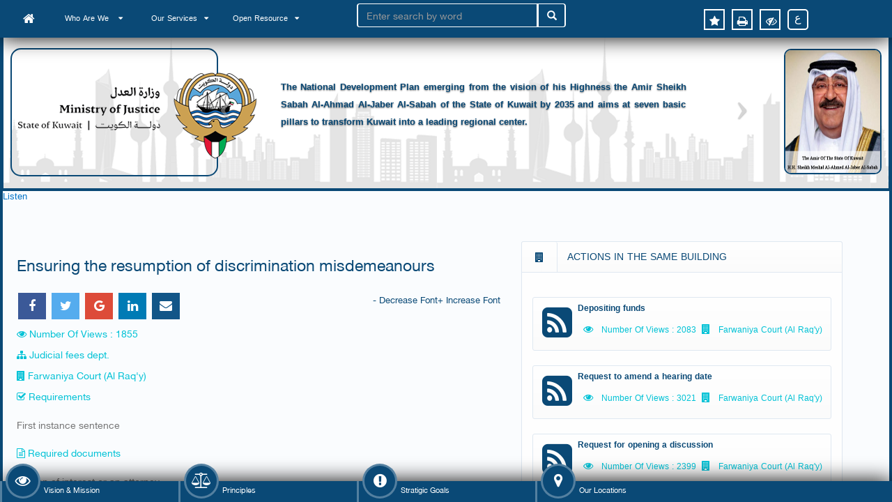

--- FILE ---
content_type: text/html; charset=utf-8
request_url: https://www.moj.gov.kw/EN/pages/DeptProcedure.aspx?ItemID=793
body_size: 522106
content:

<!DOCTYPE html PUBLIC "-//W3C//DTD XHTML 1.0 Strict//EN" "http://www.w3.org/TR/xhtml1/DTD/xhtml1-strict.dtd">
<html dir="ltr" lang="en-US">
    
    <head><meta http-equiv="X-UA-Compatible" content="IE=11" /><meta http-equiv="X-UA-Compatible" content="IE=Edge" />
        <!--<script src="//f1-as.readspeaker.com/script/6958/ReadSpeaker.js?pids=embhl" type="text/javascript">//<![CDATA[
        
        
        
        
        
        
        
        
        
        //]]></script> -->
       <!-- <script src="//cdn1.readspeaker.com/script/6958/ReadSpeaker.js?pids=embhl" type="text/javascript">//<![CDATA[
        //]]></script> -->
        
        <meta name="viewport" content="width=device-width, initial-scale=1" /><meta name="GENERATOR" content="Microsoft SharePoint" /><meta http-equiv="Content-type" content="text/html; charset=utf-8" /><meta http-equiv="X-UA-Compatible" content="IE=10"/><script type='text/javascript'>var _browserisFlight = true;</script><meta http-equiv="Expires" content="0" /><meta name="msapplication-TileImage" content="/_layouts/15/images/SharePointMetroAppTile.png" /><meta name="msapplication-TileColor" content="#0072C6" /><link id="CssLink-aa0d239e757e42069e09d08347588569" rel="stylesheet" type="text/css" href="/Style%20Library/en-US/Themable/Core%20Styles/pagelayouts15.css"/>
<link id="CssLink-179a13e2c37f43afbd80d2af4afcd21f" rel="stylesheet" type="text/css" href="/_layouts/15/1033/styles/Themable/corev15.css?rev=81LKB2rtyOe2nhEYl18yiw%3D%3DTAG0"/>
<style id="SPThemeHideForms" type="text/css">body {opacity:0 !important}</style><script type="text/javascript">// <![CDATA[ 

var g_SPOffSwitches={};
// ]]>
</script>
<script type="text/javascript" src="/_layouts/15/1033/initstrings.js?rev=a4YVJaejVyc0j3ScXpSkyA%3D%3DTAG0"></script>
<script type="text/javascript" src="/_layouts/15/init.js?rev=eqiUN2EN5Xn%2F2YyfuJQDtA%3D%3DTAG0"></script>
<script type="text/javascript" src="/_layouts/15/theming.js?rev=SuLUbbwTXcxFWOWLFUsOkw%3D%3DTAG0"></script>
<script type="text/javascript" src="/ScriptResource.axd?d=rWRP8gX_2u_2HGauGnhIfYs0gQkE_futonWGNagtRpNtWBAu85mXgWAwR9hkrBlR77OgoJgjoIVAwElL4O2tz7yJ_lhzxQdsIlcPturW9GS-lKyJTIgua-8_ZUpejtf8zHXj9UDiNSO9ZMIbjYIHpvR9NlyH0isiP_Gs8lp3rI1FHwnuLq5EEfmZddc0jHim0&amp;t=7a0cc936"></script>
<script type="text/javascript" src="/_layouts/15/blank.js?rev=OqEYlnomw4m5X%2FMg2wSuyA%3D%3DTAG0"></script>
<script type="text/javascript" src="/ScriptResource.axd?d=I2VO8yNPaPIRcdBdlt_ytRLlmDNZF16qoE3xzfG3jJdULDBeNhFVNlV1FckDgLpUh5PWoWvFOFz5cjxL47zkdTARBgqPvNnLE1kpJQjRPvZM3guEGAOzxM5gV4UVva_EhOOXx3BJ-wRi9c4O7OMvf55249Kklpra2merDTLrbt5iX9mJd85gmkDj9K6dMZfc0&amp;t=7a0cc936"></script>
<script type="text/javascript">RegisterSod("require.js", "\u002f_layouts\u002f15\u002frequire.js?rev=bv3fWJhk0uFGpVwBxnZKNQ\u00253D\u00253DTAG0");</script>
<script type="text/javascript">RegisterSod("strings.js", "\u002f_layouts\u002f15\u002f1033\u002fstrings.js?rev=hY3041BG4BILn6W9Pqey1A\u00253D\u00253DTAG0");</script>
<script type="text/javascript">RegisterSod("sp.res.resx", "\u002f_layouts\u002f15\u002f1033\u002fsp.res.js?rev=FnWveYddVjlqQYS2ZBOOzA\u00253D\u00253DTAG0");</script>
<script type="text/javascript">RegisterSod("sp.runtime.js", "\u002f_layouts\u002f15\u002fsp.runtime.js?rev=ieBn\u00252FPr8FuV9095CsVXFdw\u00253D\u00253DTAG0");RegisterSodDep("sp.runtime.js", "sp.res.resx");</script>
<script type="text/javascript">RegisterSod("sp.js", "\u002f_layouts\u002f15\u002fsp.js?rev=Os4G339\u00252BEf5vdNuG9dSWtw\u00253D\u00253DTAG0");RegisterSodDep("sp.js", "sp.runtime.js");RegisterSodDep("sp.js", "sp.ui.dialog.js");RegisterSodDep("sp.js", "sp.res.resx");</script>
<script type="text/javascript">RegisterSod("sp.init.js", "\u002f_layouts\u002f15\u002fsp.init.js?rev=GcX1\u00252BQkwU9iewwepsza2Kw\u00253D\u00253DTAG0");</script>
<script type="text/javascript">RegisterSod("sp.ui.dialog.js", "\u002f_layouts\u002f15\u002fsp.ui.dialog.js?rev=d7y1SiSVwqLJzuIiMAukpg\u00253D\u00253DTAG0");RegisterSodDep("sp.ui.dialog.js", "sp.init.js");RegisterSodDep("sp.ui.dialog.js", "sp.res.resx");</script>
<script type="text/javascript">RegisterSod("core.js", "\u002f_layouts\u002f15\u002fcore.js?rev=OuK8lknoOD37VvjQyOsHrw\u00253D\u00253DTAG0");RegisterSodDep("core.js", "strings.js");</script>
<script type="text/javascript">RegisterSod("menu.js", "\u002f_layouts\u002f15\u002fmenu.js?rev=WMbI5XqdDKTzX20rarEQsQ\u00253D\u00253DTAG0");</script>
<script type="text/javascript">RegisterSod("mQuery.js", "\u002f_layouts\u002f15\u002fmquery.js?rev=wdHoEUjBno2g0ULGFwFjAg\u00253D\u00253DTAG0");</script>
<script type="text/javascript">RegisterSod("callout.js", "\u002f_layouts\u002f15\u002fcallout.js?rev=yFnKkBSYasfA2rW6krdVFQ\u00253D\u00253DTAG0");RegisterSodDep("callout.js", "strings.js");RegisterSodDep("callout.js", "mQuery.js");RegisterSodDep("callout.js", "core.js");</script>
<script type="text/javascript">RegisterSod("sp.core.js", "\u002f_layouts\u002f15\u002fsp.core.js?rev=LSKJVyPWTBdDAU6EL2A6kw\u00253D\u00253DTAG0");RegisterSodDep("sp.core.js", "strings.js");RegisterSodDep("sp.core.js", "sp.init.js");RegisterSodDep("sp.core.js", "core.js");</script>
<script type="text/javascript">RegisterSod("clienttemplates.js", "\u002f_layouts\u002f15\u002fclienttemplates.js?rev=oZO8iLnMIX278DJXZp9S4A\u00253D\u00253DTAG0");</script>
<script type="text/javascript">RegisterSod("sharing.js", "\u002f_layouts\u002f15\u002fsharing.js?rev=z7dWWrP\u00252FqzzxvtLQKR08Ww\u00253D\u00253DTAG0");RegisterSodDep("sharing.js", "strings.js");RegisterSodDep("sharing.js", "mQuery.js");RegisterSodDep("sharing.js", "clienttemplates.js");RegisterSodDep("sharing.js", "core.js");</script>
<script type="text/javascript">RegisterSod("suitelinks.js", "\u002f_layouts\u002f15\u002fsuitelinks.js?rev=hNe7S\u00252B4EVV83bzPy9U\u00252BEvQ\u00253D\u00253DTAG0");RegisterSodDep("suitelinks.js", "strings.js");RegisterSodDep("suitelinks.js", "core.js");</script>
<script type="text/javascript">RegisterSod("clientrenderer.js", "\u002f_layouts\u002f15\u002fclientrenderer.js?rev=Evu1eqGPwP\u00252FeN5ZuIpaSTQ\u00253D\u00253DTAG0");</script>
<script type="text/javascript">RegisterSod("srch.resources.resx", "\u002f_layouts\u002f15\u002f1033\u002fsrch.resources.js?rev=vZPcBJM2l80oZNzRUCRQ4g\u00253D\u00253DTAG0");</script>
<script type="text/javascript">RegisterSod("search.clientcontrols.js", "\u002f_layouts\u002f15\u002fsearch.clientcontrols.js?rev=xgTuNRzK\u00252B28qr6bjGThpIw\u00253D\u00253DTAG0");RegisterSodDep("search.clientcontrols.js", "sp.init.js");RegisterSodDep("search.clientcontrols.js", "clientrenderer.js");RegisterSodDep("search.clientcontrols.js", "srch.resources.resx");</script>
<script type="text/javascript">RegisterSod("sp.search.js", "\u002f_layouts\u002f15\u002fsp.search.js?rev=eMyDf7ZGV6rTjB2sDSdovA\u00253D\u00253DTAG0");RegisterSodDep("sp.search.js", "sp.init.js");RegisterSodDep("sp.search.js", "sp.runtime.js");</script>
<script type="text/javascript">RegisterSod("ajaxtoolkit.js", "\u002f_layouts\u002f15\u002fajaxtoolkit.js?rev=I3jVxnVkBqeUZ\u00252FWA\u00252BgwTLg\u00253D\u00253DTAG0");RegisterSodDep("ajaxtoolkit.js", "search.clientcontrols.js");</script>
<script type="text/javascript">RegisterSod("cui.js", "\u002f_layouts\u002f15\u002fcui.js?rev=ejf8nksDjeL2s1mvUvw77w\u00253D\u00253DTAG0");</script>
<script type="text/javascript">RegisterSod("inplview", "\u002f_layouts\u002f15\u002finplview.js?rev=ecdG8BqIlGbfoftF0\u00252FIAZA\u00253D\u00253DTAG0");RegisterSodDep("inplview", "strings.js");RegisterSodDep("inplview", "core.js");RegisterSodDep("inplview", "clienttemplates.js");RegisterSodDep("inplview", "sp.js");</script>
<script type="text/javascript">RegisterSod("ribbon", "\u002f_layouts\u002f15\u002fsp.ribbon.js?rev=wPDmc1LZubpR2Fgk01M8qw\u00253D\u00253DTAG0");RegisterSodDep("ribbon", "strings.js");RegisterSodDep("ribbon", "core.js");RegisterSodDep("ribbon", "sp.core.js");RegisterSodDep("ribbon", "sp.js");RegisterSodDep("ribbon", "cui.js");RegisterSodDep("ribbon", "sp.res.resx");RegisterSodDep("ribbon", "sp.runtime.js");RegisterSodDep("ribbon", "inplview");</script>
<script type="text/javascript">RegisterSod("sp.ui.policy.resources.resx", "\u002f_layouts\u002f15\u002fScriptResx.ashx?culture=en\u00252Dus\u0026name=SP\u00252EUI\u00252EPolicy\u00252EResources\u0026rev=LopfvKm7JrX8nhV05yH1Xw\u00253D\u00253D");</script>
<script type="text/javascript">RegisterSod("mdn.js", "\u002f_layouts\u002f15\u002fmdn.js?rev=n0g\u00252FdHfO24JOLH\u00252FiRZEgQA\u00253D\u00253DTAG0");RegisterSodDep("mdn.js", "sp.init.js");RegisterSodDep("mdn.js", "core.js");RegisterSodDep("mdn.js", "sp.runtime.js");RegisterSodDep("mdn.js", "sp.js");RegisterSodDep("mdn.js", "cui.js");RegisterSodDep("mdn.js", "ribbon");RegisterSodDep("mdn.js", "sp.ui.policy.resources.resx");</script>
<script type="text/javascript">RegisterSod("userprofile", "\u002f_layouts\u002f15\u002fsp.userprofiles.js?rev=J0M1pzLkfDXcJflabMvTYA\u00253D\u00253DTAG0");RegisterSodDep("userprofile", "sp.runtime.js");</script>
<script type="text/javascript">RegisterSod("followingcommon.js", "\u002f_layouts\u002f15\u002ffollowingcommon.js?rev=MgAestdI8p64n4UsP1Xeug\u00253D\u00253DTAG0");RegisterSodDep("followingcommon.js", "strings.js");RegisterSodDep("followingcommon.js", "sp.js");RegisterSodDep("followingcommon.js", "userprofile");RegisterSodDep("followingcommon.js", "core.js");RegisterSodDep("followingcommon.js", "mQuery.js");</script>
<script type="text/javascript">RegisterSod("profilebrowserscriptres.resx", "\u002f_layouts\u002f15\u002f1033\u002fprofilebrowserscriptres.js?rev=qwf69WaVc1mYlJLXqmZmVA\u00253D\u00253DTAG0");</script>
<script type="text/javascript">RegisterSod("sp.ui.mysitecommon.js", "\u002f_layouts\u002f15\u002fsp.ui.mysitecommon.js?rev=5nRJiZWvHP3AB7VS14cjuw\u00253D\u00253DTAG0");RegisterSodDep("sp.ui.mysitecommon.js", "sp.init.js");RegisterSodDep("sp.ui.mysitecommon.js", "sp.runtime.js");RegisterSodDep("sp.ui.mysitecommon.js", "userprofile");RegisterSodDep("sp.ui.mysitecommon.js", "profilebrowserscriptres.resx");</script>
<script type="text/javascript">RegisterSod("browserScript", "\u002f_layouts\u002f15\u002fie55up.js?rev=DI\u00252FQWWhap6s759k\u00252FklnF0g\u00253D\u00253DTAG0");RegisterSodDep("browserScript", "strings.js");</script>
<script type="text/javascript">RegisterSod("dragdrop.js", "\u002f_layouts\u002f15\u002fdragdrop.js?rev=h\u00252F2Jd5ursJLUu88iNs\u00252FM2A\u00253D\u00253DTAG0");RegisterSodDep("dragdrop.js", "strings.js");</script>
<script type="text/javascript">RegisterSod("quicklaunch.js", "\u002f_layouts\u002f15\u002fquicklaunch.js?rev=yuA4NhRQlmo9X6TJsaidUg\u00253D\u00253DTAG0");RegisterSodDep("quicklaunch.js", "strings.js");RegisterSodDep("quicklaunch.js", "dragdrop.js");</script>
<link type="text/xml" rel="alternate" href="/EN/_vti_bin/spsdisco.aspx" />
        
	
	

        <meta name="keywords" content="وزارة، العدل، خدمات، معلوماتية، اجراءات، تعديل، بيانات، أصحاب، العلاقة، التسجيل، العقاري، الأسماء، استفسار، طلب، توكيل، عقارية، الزواج، إعلان، منع، السفر، قانونية، تخارج، رهن، توثيق، تصديق، تنفيذ، أحكام، الطلاق، استشارة، حكومية، مستندات، جلسة" /><link rel="canonical" href="https://www.moj.gov.kw:443/EN/pages/DeptProcedure.aspx?ItemID=793" /><meta name="description" content="خدمات معلوماتية" />
        <link rel="shortcut icon" href="/_catalogs/masterpage/Design/Images/KuwaitLogo.png" type="image/vnd.microsoft.icon" id="favicon" />
<![CDATA[ [if IE 9] ]]>        <style type="text/css">//<![CDATA[
    .ms-core-animation-transparent
    {
        opacity:0;
    }
    .ms-isBot .ms-core-animation-transparent
    {
        opacity:1;
    }
    
        
        
        
        
        
        
        
        
        
        
        
        
        
        
        
        
        
        
        
        
        //]]></style>
<![CDATA[ [endif] ]]>        <!--[if lte IE 8]>
    <style type="text/css">//<![CDATA[
    .ms-core-animation-transparent,
    .ms-core-animation-transparent img
    {
       -ms-filter:"alpha(opacity=0)";
    }
    .ms-isBot .ms-core-animation-transparent,
    .ms-isBot .ms-core-animation-transparent img
    {
       -ms-filter:"";
    }
    //]]></style>
    <![endif]-->
        <script type="text/javascript">//<![CDATA[
        var g_pageLoadAnimationParams = { elementSlideIn : "sideNavBox", elementSlideInPhase2 : "contentBox" };
    
        
        
        
        
        
        
        
        
        
        
        
        
        
        
        
        
        
        
        
        
        //]]></script>
        
        
        <script src="https://www.googletagmanager.com/gtag/js?id=UA-128386391-1">//<![CDATA[
        
        
        
        
        
        
        
        
        
        //]]></script>
        <script>//<![CDATA[
  window.dataLayer = window.dataLayer || [];
  function gtag(){dataLayer.push(arguments);}
  gtag('js', new Date());

  gtag('config', 'UA-128386391-1');
  
   

        
        
        
        
        
        
        
        
        
        //]]></script>
        <script src="https://www.google.com/recaptcha/api.js">//<![CDATA[
                
                
                
        
        
        
        
        
        //]]></script>
        <script>//<![CDATA[
window.rsConf = { general: { usePost: true } };
//]]></script>

        <script src="https://cdn-me.readspeaker.com/script/6958/webReader/webReader.js?pids=wr" type="text/javascript" id="rs_req_Init">//<![CDATA[//]]></script>
    <title>
	Ministry of Justice
</title></head>
    <body class="Background-Change-Color " onhashchange="if (typeof(_spBodyOnHashChange) != 'undefined') _spBodyOnHashChange();"><form method="post" action="./DeptProcedure.aspx?ItemID=793" onsubmit="javascript:return WebForm_OnSubmit();" id="aspnetForm" enctype="multipart/form-data">
<div class="aspNetHidden">
<input type="hidden" name="_wpcmWpid" id="_wpcmWpid" value="" />
<input type="hidden" name="wpcmVal" id="wpcmVal" value="" />
<input type="hidden" name="MSOWebPartPage_PostbackSource" id="MSOWebPartPage_PostbackSource" value="" />
<input type="hidden" name="MSOTlPn_SelectedWpId" id="MSOTlPn_SelectedWpId" value="" />
<input type="hidden" name="MSOTlPn_View" id="MSOTlPn_View" value="0" />
<input type="hidden" name="MSOTlPn_ShowSettings" id="MSOTlPn_ShowSettings" value="False" />
<input type="hidden" name="MSOGallery_SelectedLibrary" id="MSOGallery_SelectedLibrary" value="" />
<input type="hidden" name="MSOGallery_FilterString" id="MSOGallery_FilterString" value="" />
<input type="hidden" name="MSOTlPn_Button" id="MSOTlPn_Button" value="none" />
<input type="hidden" name="__EVENTTARGET" id="__EVENTTARGET" value="" />
<input type="hidden" name="__EVENTARGUMENT" id="__EVENTARGUMENT" value="" />
<input type="hidden" name="__REQUESTDIGEST" id="__REQUESTDIGEST" value="noDigest" />
<input type="hidden" name="MSOSPWebPartManager_DisplayModeName" id="MSOSPWebPartManager_DisplayModeName" value="Browse" />
<input type="hidden" name="MSOSPWebPartManager_ExitingDesignMode" id="MSOSPWebPartManager_ExitingDesignMode" value="false" />
<input type="hidden" name="MSOWebPartPage_Shared" id="MSOWebPartPage_Shared" value="" />
<input type="hidden" name="MSOLayout_LayoutChanges" id="MSOLayout_LayoutChanges" value="" />
<input type="hidden" name="MSOLayout_InDesignMode" id="MSOLayout_InDesignMode" value="" />
<input type="hidden" name="_wpSelected" id="_wpSelected" value="" />
<input type="hidden" name="_wzSelected" id="_wzSelected" value="" />
<input type="hidden" name="MSOSPWebPartManager_OldDisplayModeName" id="MSOSPWebPartManager_OldDisplayModeName" value="Browse" />
<input type="hidden" name="MSOSPWebPartManager_StartWebPartEditingName" id="MSOSPWebPartManager_StartWebPartEditingName" value="false" />
<input type="hidden" name="MSOSPWebPartManager_EndWebPartEditing" id="MSOSPWebPartManager_EndWebPartEditing" value="false" />
<input type="hidden" name="__VIEWSTATE" id="__VIEWSTATE" value="/[base64]/[base64]/[base64]/[base64]/[base64]/[base64]/[base64]/[base64]/[base64]/[base64]/[base64]/[base64]/[base64]/[base64]/[base64]/[base64]/[base64]/[base64]/[base64]/[base64]/[base64]/[base64]/[base64]/[base64]/[base64]/[base64]/[base64]/[base64]/[base64]/[base64]/[base64]/[base64]/[base64]/[base64]/[base64]/[base64]/[base64]/[base64]/[base64]/[base64]/[base64]/[base64]/[base64]/[base64]/[base64]/[base64]/[base64]/[base64]/[base64]/[base64]/[base64]/[base64]/[base64]/[base64]/[base64]/[base64]/[base64]/[base64]/[base64]/[base64]/[base64]/[base64]/[base64]/[base64]/[base64]/[base64]/[base64]/[base64]/[base64]/[base64]/[base64]/[base64]/[base64]/[base64]/[base64]/[base64]/[base64]/[base64]/[base64]/[base64]/[base64]/[base64]/[base64]/[base64]/[base64]/[base64]/[base64]/[base64]/[base64]/[base64]/59Xwm+QnGmU+hnP4rn9iT+TgyVg6YlPQ=" />
</div>

<script type="text/javascript">
//<![CDATA[
var theForm = document.forms['aspnetForm'];
if (!theForm) {
    theForm = document.aspnetForm;
}
function __doPostBack(eventTarget, eventArgument) {
    if (!theForm.onsubmit || (theForm.onsubmit() != false)) {
        theForm.__EVENTTARGET.value = eventTarget;
        theForm.__EVENTARGUMENT.value = eventArgument;
        theForm.submit();
    }
}
//]]>
</script>


<script src="/WebResource.axd?d=VTcyfLxvF9l3N-NsAKKpT1mps17CyEqicMiKsrU1oJo41UoJUHhj_zuTjpTF9yLNkIl1scugIf5Bzm3gtN9e55I0LgJc43qTk55jqDlZytE1&amp;t=638562669717896622" type="text/javascript"></script>


<script type="text/javascript">
//<![CDATA[
var MSOWebPartPageFormName = 'aspnetForm';
var g_presenceEnabled = true;
var g_wsaEnabled = false;

var g_correlationId = 'd97eeda1-6702-20fd-130f-3a30cabc9a42';
var g_wsaQoSEnabled = false;
var g_wsaQoSDataPoints = [];
var g_wsaRUMEnabled = false;
var g_wsaLCID = 1033;
var g_wsaListTemplateId = 850;
var g_wsaSiteTemplateId = 'BLANKINTERNET#2';
var _spPageContextInfo={"webServerRelativeUrl":"/EN","webAbsoluteUrl":"https://www.moj.gov.kw/EN","viewId":"","listId":"{a7f881ca-01f0-4daf-b16f-c9cd34f32192}","listPermsMask":{"High":16,"Low":196673},"listUrl":"/EN/Pages","listTitle":"Pages","listBaseTemplate":850,"viewOnlyExperienceEnabled":false,"blockDownloadsExperienceEnabled":false,"idleSessionSignOutEnabled":false,"cdnPrefix":"","siteAbsoluteUrl":"https://www.moj.gov.kw","siteId":"{0ecf20ea-f6b7-4294-8d9b-206e1f845a89}","showNGSCDialogForSyncOnTS":false,"supportPoundStorePath":true,"supportPercentStorePath":true,"siteSubscriptionId":null,"CustomMarkupInCalculatedFieldDisabled":true,"AllowCustomMarkupInCalculatedField":false,"isSPO":false,"farmLabel":null,"serverRequestPath":"/EN/pages/DeptProcedure.aspx","layoutsUrl":"_layouts/15","webId":"{bee28fed-b938-4a91-9349-6cda5885d62b}","webTitle":"MOJ Portal","webTemplate":"53","webTemplateConfiguration":"BLANKINTERNET#2","webDescription":"","tenantAppVersion":"0","isAppWeb":false,"webLogoUrl":"_layouts/15/images/siteicon.png","webLanguage":1033,"currentLanguage":1033,"currentUICultureName":"en-US","currentCultureName":"en-US","currentCultureLCID":1033,"env":null,"nid":0,"fid":0,"serverTime":"2026-01-16T07:41:40.3070867Z","siteClientTag":"6713$$16.0.10417.20037","crossDomainPhotosEnabled":false,"openInClient":false,"Has2019Era":true,"webUIVersion":15,"webPermMasks":{"High":16,"Low":196673},"pageListId":"{a7f881ca-01f0-4daf-b16f-c9cd34f32192}","pageItemId":41,"pagePermsMask":{"High":16,"Low":196673},"pagePersonalizationScope":1,"userEmail":"","userId":0,"userLoginName":null,"userDisplayName":null,"isAnonymousUser":true,"isAnonymousGuestUser":false,"isEmailAuthenticationGuestUser":false,"isExternalGuestUser":false,"systemUserKey":null,"alertsEnabled":true,"siteServerRelativeUrl":"/","allowSilverlightPrompt":"True","themeCacheToken":"/EN::3:","themedCssFolderUrl":null,"themedImageFileNames":null,"modernThemingEnabled":true,"isSiteAdmin":false,"ExpFeatures":[480216468,1884350801,1158731092,62197791,538521105,335811073,4194306,34614301,268500996,-1946025984,28445328,-2147475455,134291456,65536,288,950272,1282,808326148,134217873,0,0,-1073217536,545285252,18350656,-467402752,6291457,-2147483644,1074794496,-1728053184,1845537108,622628,4102,0,0,0,0,0,0,0,0,0,0,0,0,0,0,0],"killSwitches":{},"InternalValidAuthorities":["10.100.103.36","10.100.103.37","ac-sp-fe-01","10.100.105.35","mc-sp-fe-01","10.100.103.16","www.moj.gov.kw","10.100.103.17","moj.gov.kw","ac-sp-fe-02","10.100.103.17:7777","10.100.103.36:7777","10.100.103.37:7777","10.100.105.35:7777","mc-sp-fe-01:7777","10.100.103.16:7777","www.cck.moj.gov.kw","www.cck.moj.gov.kw:7777","www.cck.moj.gov.kw:7777","10.100.103.36:7070","10.100.103.37:7070","10.100.105.38:7070","10.100.103.17:7070","mc-sp-fe-01:7070","10.100.103.16:7070","www.kijls.moj.gov.kw","www.kijls.moj.gov.kw:7070","10.100.103.17:7171","10.100.103.36:7171","10.100.103.37:7171","10.100.105.35:7171","mc-sp-fe-01:7171","10.100.103.16:7171","www.pp.moj.gov.kw","pp.moj.gov.kw:7171","mc-sp-fe-01:3333","mc-sp-fe-01:222","10.100.103.16:222","10.100.103.17:7272","10.100.103.36:7272","10.100.103.37:7272","sjc.moj.gov.kw:7272","91.140.217.43:7272","mc-sp-fe-01:7272","10.100.103.16:7272","sjc.moj.gov.kw","10.100.105.44:7272","10.100.103.16:7273","10.100.103.17:7273","10.100.103.36:7273","10.100.103.37:7273","sjc.moj.gov.kw:7273","mc-sp-fe-01:8090"],"CorrelationId":"d97eeda1-6702-20fd-130f-3a30cabc9a42","hasManageWebPermissions":false,"isNoScriptEnabled":false,"groupId":null,"groupHasHomepage":true,"groupHasQuickLaunchConversationsLink":false,"departmentId":null,"hubSiteId":null,"hasPendingWebTemplateExtension":false,"isHubSite":false,"isWebWelcomePage":false,"siteClassification":"","hideSyncButtonOnODB":false,"showNGSCDialogForSyncOnODB":false,"sitePagesEnabled":false,"sitePagesFeatureVersion":0,"DesignPackageId":"00000000-0000-0000-0000-000000000000","groupType":null,"groupColor":"#8151fd","siteColor":"#8151fd","headerEmphasis":0,"navigationInfo":null,"guestsEnabled":false,"MenuData":{"SignInUrl":"/EN/_layouts/15/Authenticate.aspx?Source=%2FEN%2Fpages%2FDeptProcedure%2Easpx%3FItemID%3D793"},"RecycleBinItemCount":-1,"PublishingFeatureOn":true,"PreviewFeaturesEnabled":false,"disableAppViews":false,"disableFlows":false,"serverRedirectedUrl":null,"formDigestValue":"0x6F8FB80832498C4962219387DA285F7D20A0983EB16529DBCDE18F15E4612EE466AF020B07E2C5A78761CB9CA75E6C40DA0E629573A507DAB52965E8338EF37A,16 Jan 2026 07:41:40 -0000","maximumFileSize":10240,"formDigestTimeoutSeconds":1800,"canUserCreateMicrosoftForm":false,"canUserCreateVisioDrawing":true,"readOnlyState":null,"isTenantDevSite":false,"preferUserTimeZone":false,"userTimeZoneData":null,"userTime24":false,"userFirstDayOfWeek":null,"webTimeZoneData":null,"webTime24":false,"webFirstDayOfWeek":null,"isSelfServiceSiteCreationEnabled":null,"alternateWebAppHost":"","aadTenantId":"","aadUserId":"","aadInstanceUrl":"","msGraphEndpointUrl":"https://","allowInfectedDownload":true};_spPageContextInfo.updateFormDigestPageLoaded=new Date();_spPageContextInfo.clientServerTimeDelta=new Date(_spPageContextInfo.serverTime)-new Date();if(typeof(define)=='function'){define('SPPageContextInfo',[],function(){return _spPageContextInfo;});}var L_Menu_BaseUrl="/EN";
var L_Menu_LCID="1033";
var L_Menu_SiteTheme="null";
document.onreadystatechange=fnRemoveAllStatus; function fnRemoveAllStatus(){removeAllStatus(true)};var dlc_fvsi = {"DefaultViews":[],"ViewUrls":[],"WebUrl":"\/EN"};
function _spNavigateHierarchy(nodeDiv, dataSourceId, dataPath, url, listInContext, type) {

    CoreInvoke('ProcessDefaultNavigateHierarchy', nodeDiv, dataSourceId, dataPath, url, listInContext, type, document.forms.aspnetForm, "", "\u002fEN\u002fpages\u002fDeptProcedure.aspx");

}
Flighting.ExpFeatures = [480216468,1884350801,1158731092,62197791,538521105,335811073,4194306,34614301,268500996,-1946025984,28445328,-2147475455,134291456,65536,288,950272,1282,808326148,134217873,0,0,-1073217536,545285252,18350656,-467402752,6291457,-2147483644,1074794496,-1728053184,1845537108,622628,4102,0,0,0,0,0,0,0,0,0,0,0,0,0,0,0]; (function()
{
    if(typeof(window.SP) == "undefined") window.SP = {};
    if(typeof(window.SP.YammerSwitch) == "undefined") window.SP.YammerSwitch = {};

    var ysObj = window.SP.YammerSwitch;
    ysObj.IsEnabled = false;
    ysObj.TargetYammerHostName = "www.yammer.com";
} )(); //]]>
</script>

<script src="/ScriptResource.axd?d=SCGJG-wCH9QAgDzno9T1KOU3nG7HtvCTH4fIu64QORX95b8en_15PR8qX00uoFDMtyY8GDZrQtdz4LGN5sEis02AXb4ZTd4Rq4rIYVlcqLtT9KiR-kuK597iaYbqWAh_0c_ZfENX9VjknAm_aRkAPrlZT3N7h5hsyari8EPSeyk1&amp;t=ffffffffedc3492c" type="text/javascript"></script>
<script type="text/javascript">
//<![CDATA[
var _spWebPartComponents = new Object();//]]>
</script>

<script src="/_layouts/15/blank.js?rev=OqEYlnomw4m5X%2FMg2wSuyA%3D%3DTAG0" type="text/javascript"></script>
<script type="text/javascript">
//<![CDATA[
window.SPThemeUtils && SPThemeUtils.RegisterCssReferences([{"Url":"\u002fStyle Library\u002fen-US\u002fThemable\u002fCore Styles\u002fpagelayouts15.css","OriginalUrl":"\u002fStyle Library\u002fen-US\u002fThemable\u002fCore Styles\u002fpagelayouts15.css","Id":"CssLink-aa0d239e757e42069e09d08347588569","ConditionalExpression":"","After":"","RevealToNonIE":"false"},{"Url":"\u002f_layouts\u002f15\u002f1033\u002fstyles\u002fThemable\u002fcorev15.css?rev=81LKB2rtyOe2nhEYl18yiw\u00253D\u00253DTAG0","OriginalUrl":"\u002f_layouts\u002f15\u002f1033\u002fstyles\u002fThemable\u002fcorev15.css?rev=81LKB2rtyOe2nhEYl18yiw\u00253D\u00253DTAG0","Id":"CssLink-179a13e2c37f43afbd80d2af4afcd21f","ConditionalExpression":"","After":"","RevealToNonIE":"false"}]);
(function(){

        if (typeof(_spBodyOnLoadFunctions) === 'undefined' || _spBodyOnLoadFunctions === null) {
            return;
        }
        _spBodyOnLoadFunctions.push(function() {
            SP.SOD.executeFunc('core.js', 'FollowingDocument', function() { FollowingDocument(); });
        });
    })();(function(){

        if (typeof(_spBodyOnLoadFunctions) === 'undefined' || _spBodyOnLoadFunctions === null) {
            return;
        }
        _spBodyOnLoadFunctions.push(function() {
            SP.SOD.executeFunc('core.js', 'FollowingCallout', function() { FollowingCallout(); });
        });
    })();if (typeof(DeferWebFormInitCallback) == 'function') DeferWebFormInitCallback();function WebForm_OnSubmit() {
UpdateFormDigest('\u002fEN', 1440000);if (typeof(ValidatorOnSubmit) == "function" && ValidatorOnSubmit() == false) return false;if (typeof(_spFormOnSubmitWrapper) != 'undefined') {return _spFormOnSubmitWrapper();} else {return true;};
return true;
}
//]]>
</script>

<div class="aspNetHidden">

	<input type="hidden" name="__VIEWSTATEGENERATOR" id="__VIEWSTATEGENERATOR" value="BAB98CB3" />
	<input type="hidden" name="__EVENTVALIDATION" id="__EVENTVALIDATION" value="/wEdAAxVrJwTeobmbUBZtBA1F/s+qw5+sNQj0JrfNDTl8rpaWlTbYEExKuz1kKM4iM3+68kXiRSXstZ8RMDU8o3ihYyE62u5rWOsH6EA3Rxhg9TfSj1A/4KIKaRw+sea+EtcvVYUT/WXUWK22J2iGC8wqKrPa1Hn0KNOQWWarqk8BjumKEaF9LBeh7eNJfPasrE7/rZNmysgOkVOGikUaARdSdc29MkxHWXViHSMdkPTZ4L1zowhLGCno3shj/plQXeVR6SaPx2c0af6GVFBdAJ4G70XNWUyEeShD6LyQt/g94GZ5Q==" />
</div>
        <link href="/_catalogs/masterpage/Design/SPDialogC.css" rel="stylesheet" />
        <script type="text/javascript">//<![CDATA[
        
         function genrateImg(){
setTimeout(function(){ genrateImgafter(); }, 1000);
         }
        function genrateImgafter(){
        	              /////////////////////////////////
        	       								
									$(".gm-style>div:first>div").css({ 
									  "transform":"translate(10%,1%)"
									})						  
																	 
							///////////////////////////////////////////////////////
						
							 var img;
							  document.querySelector(".AW_PageFooter").setAttribute("style", "display: none;");
							  
							  html2canvas(document.querySelector(".testprint"),{useCORS:true}).then(canvas => {
							     
							         img = canvas.toDataURL();
							            
							        document.querySelector(".AW_PageFooter").setAttribute("style", "display: block;");
							               
							    //  window.open().document.write('<html><head></head><body onload="javascript:window.print()" > <img width="1000px" src="' + img + '" /> </body></html>');
							
							    $('#divhidden').html('<img width="1000px" src="'+ img +'" alt="">');
														 								
				            												
							});


        }

          function generate() {
								genrateImgafter();		
							setTimeout(function(){ PrintPartOfPage(); }, 6000);			
							
							
							}  
 
  							  function PrintPartOfPage()
							 {
							      var prtContent = document.getElementById("divhidden");
							      var WinPrint = window.open();
							      WinPrint.document.write(prtContent.innerHTML);
							      WinPrint.document.close();
							      WinPrint.focus();
							      WinPrint.print();
							      WinPrint.close()   
							 }
							 							 
 
       
        
        
        //]]></script>
        <script type="text/javascript">//<![CDATA[
         function PrintMyFunction(Divprint){
         genrateImgprint(Divprint);		
		setTimeout(function(){ PrintForALLPage('divprinthidden'); }, 4000);	
         
         }
         
          function genrateImgprint(Divprint){
 									html2canvas(document.querySelector("#"+Divprint),{useCORS:true}).then(canvas => {
							     
							         img = canvas.toDataURL();
													       							   							
							     $('#divprinthidden').html('<img width="1000px" src="'+ img +'" alt="">');
														 								
				            												
		 });

         }
         
          function PrintForALLPage(dvprintid)
							 {
							      var prtContent = document.getElementById(dvprintid);
							      var WinPrint = window.open();
							      WinPrint.document.write(prtContent.innerHTML);
							      WinPrint.document.close();
							      WinPrint.focus();
							      WinPrint.print();
							      WinPrint.close()   
							 }

        
        
        
        //]]></script>
        <div id="divhidden" style="display:none;">
        </div>
        <div id="divprinthidden" style="display:none;">
        </div>
        <div id="s4-workspace" class="ms-core-overlay">
            <div id="s4-bodyContainer">
                <div class="FlipCSS Background-Change-Color FlipCSS_NotHover  noindex" style="opacity: 0">
                    
                    
                    <div id="ctl00_g_b62b6dbc_f8d7_4978_858d_276a216b286a" __MarkupType="vsattributemarkup" __WebPartId="{b62b6dbc-f8d7-4978-858d-276a216b286a}" WebPart="true" IsClosed="false">
	<div>
		

<div style="display: none;">

    
</div>
<div class="MOJ-SearchPagesListDiv BootstrapWrapper  noindex">


    <table>
        <tr>
            <td>
                <h3>
                    <span id="ctl00_g_b62b6dbc_f8d7_4978_858d_276a216b286a_ctl00_ctl00_lblTitle">Site Content Quick Launch</span>
                </h3>
            </td>
            <td>
                <a id="SearchPlusClose">
                    <i class="fa fa-times fa-2x BigIconMenu" style="font-size: 22px; padding-top: 20px; cursor: pointer;"></i>
                </a>
            </td>
        </tr>
    </table>


    <div class="row Srch_MenuShowTable Design5">

        <div class='col-md-4 Srch_Menu_TD AW_HoverIcons'><a href='/AR/pages/Search02.aspx' ><table ><tbody ><tr ><td ><i class='fa fa-rss'></i></td></tr><tr><td><span>News</span></td></tr></tbody></table></a></div><div class='col-md-4 Srch_Menu_TD AW_HoverIcons'><a href='/en/pages/Search03.aspx' ><table ><tbody ><tr ><td ><i class='fa fa-bell'></i></td></tr><tr><td><span>Announcements</span></td></tr></tbody></table></a></div><div class='col-md-4 Srch_Menu_TD AW_HoverIcons'><a href='/en/pages/Search09.aspx' ><table ><tbody ><tr ><td ><i class='fa fa-balance-scale'></i></td></tr><tr><td><span>Procedures</span></td></tr></tbody></table></a></div><div class='col-md-4 Srch_Menu_TD AW_HoverIcons'><a href='/en/pages/Search05.aspx' ><table ><tbody ><tr ><td ><i class='fa fa-microphone'></i></td></tr><tr><td><span>Activities</span></td></tr></tbody></table></a></div><div class='col-md-4 Srch_Menu_TD AW_HoverIcons'><a href='/en/pages/Search07.aspx' ><table ><tbody ><tr ><td ><i class='fa fa-newspaper-o'></i></td></tr><tr><td><span>Daily Bulletin</span></td></tr></tbody></table></a></div><div class='col-md-4 Srch_Menu_TD AW_HoverIcons'><a href='/en/pages/Search08.aspx' ><table ><tbody ><tr ><td ><i class='fa fa-balance-scale'></i></td></tr><tr><td><span>Digital Library</span></td></tr></tbody></table></a></div>


    </div>
</div>
    
	</div>

</div>
                    
                </div>
                <div class="FlipCSS-arrow  noindex">
                </div>
                <div class="fourthBanner  noindex s4-notdlg">
                    <div class="BootstrapWrapper AW_TopNavigation">
                        
                        
                        <div id="ctl00_g_f1d98180_082f_4648_88c8_4782c2d1eced" __MarkupType="vsattributemarkup" __WebPartId="{f1d98180-082f-4648-88c8-4782c2d1eced}" WebPart="true" IsClosed="false">
	

<link href="/_catalogs/masterpage/Design/font-awesome.css" rel="stylesheet" />
<link href="/_catalogs/masterpage/Design/Content/bootstrap.css" rel="stylesheet" />

<script src="/_catalogs/masterpage/Design/Scripts/jquery-3.3.1.min.js"></script>

<script src="/_catalogs/masterpage/Design/Scripts/bootstrap.js">
</script>

<style>
    .BootstrapWrapper .form-control {
        border-left: 1.5px solid white !important;
    }

    .BootstrapWrapper .input-group-addon {
        border-left: 1.5px solid white !important;
    }
</style>
  <script src="/_catalogs/masterpage/Design/Scripts/html2canvas.js">
        </script>

      
        
<div class="CapturePageDiv">


        <a class="CapturePageCss Capture-001 Background-Change-Color" style="margin-bottom: 56px;"
            href="javascript:void(0);" onclick="generate();">
            <div class="st-Icon"><i class="fa fa-print"></i></div>
            <div class="st-label">طباعة</div>
        </a>


       
      
    </div>


<div>
		 

    <script>
        $(document).ready(function () {
            //var strlink = "";
            //$("link[rel='stylesheet']").each(function () {
            //    strlink += "<link rel = 'stylesheet' href='" + $(this).attr('href') + "' type='text/css'/>";
            //});

            //$(document).keydown(function (event) {
            //    if (event.ctrlKey == true && (event.which == '80')) {

            //        var htmlStr = "<html><head>";

            //        htmlStr += strlink + "</head><body scroll=\"yes\" onload=\"if (typeof (_spBodyOnLoadWrapper) != 'undefined') _spBodyOnLoadWrapper();\">" + $("#contentRow").parent().html() + "</body></html>";

            //        var PrintingWindow = window.open("about:blank", "", "toolbar,width=800,height=600,scrollbars,resizable,menubar");
            //        PrintingWindow.document.open();
            //        PrintingWindow.document.write(htmlStr);

            //        if (navigator.userAgent.toLowerCase().indexOf('chrome') > -1) {
            //            setTimeout(function () { // necessary for Chrome
            //                PrintingWindow.print();
            //                PrintingWindow.close();
            //            }, 1000);
            //        }
            //        else {
            //            PrintingWindow.document.close();
            //            PrintingWindow.focus();
            //            PrintingWindow.print();
            //        }
            //    }
            //});
            $("div").scroll(function () {
                $('div.datepicker').hide();
            });
        });
        $(".TextClass").change(function () {
            var currentLocation = window.location.href;
            var str = currentLocation.toLowerCase();
            var n = str.includes("/en/");
            if (n) {
                if (this.value.length <= 1) {
                    alert("Please enter more than 1 characters.");
                    this.focus();
                    return false;
                } else { return true; }
            }
            else {
                //if (this.value.length <= 1) {
                //    alert("الرجاء إدخال أكثر من حرف واحد.");
                //    this.focus();
                //    return false;
                //} else { 
                return true;
                //}
            }
        });
</script>


<link href="/_catalogs/masterpage/Design/EN/MenuContainer_EN.css" rel="stylesheet" />


<div style="display: none;">

    
</div>
<div class="AW-Navigation-mobile BootstrapWrapper noindex">
    <div class="MenuContainer-menu MenuContainer-menuItem" style="float:left; padding-right:15px; color:white">
            <a href="/EN/">
                <i class="fa fa-home fa-2x BigIconMenu" style=" color:white"></i>
            </a>
        </div>
    <div class="top-bar__triggers">
        <a id="OpenSideMenu" class="main-menu-trigger fa fa-bars fa-2x" href="#" ></a>
        <div class="MOJ-Mobile-MenuDiv Background-Change-Color">
            <a id="CloseSideMenu" class="main-menu-trigger fa fa-times" href="#" style="float: left;"></a>
             <div class='col-md-6 '   ><h3>About Ministry</h3><ul ><li><a href='/en/pages/01.aspx'>Amiri decree on the establishment of the Ministry of Justice</a></li><li><a href='/en/pages/02.aspx'>Competences of the Ministry of Justice</a></li><li><a href='/en/Pages/03.aspx'>Speech of the Minister of Justice</a></li><li><a href='/en/pages/05.aspx'>Structure of the Ministry of Justice</a></li></ul></div><div class='col-md-6 '   ><h3>Where Are We</h3><ul ><li><a href='/en/pages/06.aspx'>Ministry Locations</a></li></ul></div><div class='col-md-6'><h3>Our Accounts In Social Media</h3><div class='SubMenu AW-faSocialMedia' ><a href='https://twitter.com/kuwaitmoj' target='_blank'><i class='fa fa-twitter-square faSocialMediaIcons' aria-hidden='true'></i></a><a href='https://www.youtube.com/channel/UCIZPkddDeniSlH91tdRxJ3w' target='_blank'><i class='fa fa-youtube-square faSocialMediaIcons' aria-hidden='true'></i></a><a href='https://instagram.com/kuwaitmoj' target='_blank'><i class='fa fa-instagram faSocialMediaIcons' aria-hidden='true'></i></a><a href='https://play.google.com/store/apps/details?id=com.moj.moj_gate&hl=ar&gl=US' target='_blank'><i class='fa fa fa-android faSocialMediaIcons' aria-hidden='true'></i></a><a href='https://apps.apple.com/kw/app/%D9%88%D8%B2%D8%A7%D8%B1%D8%A9-%D8%A7%D9%84%D8%B9%D8%AF%D9%84-%D8%A7%D9%84%D9%83%D9%88%D9%8A%D8%AA/id1434181631#?platform=iphone' target='_blank'><i class='fa fa fa-apple faSocialMediaIcons' aria-hidden='true'></i></a></div></div><div class='col-md-6 '   ><h3>Open Resourses</h3><ul ><li><a href='#'><span style="color: #ff6600;"><strong>Statistics and Studies Dept.</strong></span></a></li><li><a href='/en/pages/Statistics01.aspx'>&nbsp;&nbsp;Statistical Analysis</a></li></ul></div>
           

        </div>
    </div>

</div>
<nav class="AW-Navigation mi-js-desktop-menu-container">
    <ul class="MenuContainer mi-show-for-large-up mi-js-desktop-menu">

        <li class="MenuContainer-menu MenuContainer-menuItem">
            <a href="/EN/">
                <i class="fa fa-home fa-2x BigIconMenu"></i>

            </a>
        </li>

        

<li class='MenuContainer-menu MenuContainer-item__hoverd' id='markets'>
<a class='aw-toggle-button' href='javascript:;'>
<span>Who Are We</span>
<i class='glyph-icon fa fa-caret-down'></i>
</a>

<div class='mi-js-submenu  MOJ-CloseOnMouseOut Background-Change-Color MenuDouble3'>
<div class='row'>



<div class='col-md-4 '  >
<table>
<tr>
<td>
<img class='img-responsive MenuDescImage' src='/EN/Apps/TopNavigation/MOJ_News003.JPG'  alt='Image' />
</td>
</tr>
<tr>
<td class='MenuDescText'>
The Ministry of Justice in the State of Kuwait, where our supreme goal is to establish justice in Kuwaiti society under a flexible system, in which everyone is assured about his/her life, freedom and property, in addition to maintaining community security and social system, in which all laws are respected and applicable. The Ministry is also keen to establish, through justice, a stable real property system.
</td>
</tr>
</table>
</div> 

<div class='col-md-4 '   ><h3>About Ministry</h3><ul class='SubMenu'><li><a href='/en/pages/01.aspx'>Amiri decree on the establishment of the Ministry of Justice</a></li><li><a href='/en/pages/02.aspx'>Competences of the Ministry of Justice</a></li><li><a href='/en/Pages/03.aspx'>Speech of the Minister of Justice</a></li><li><a href='/en/pages/05.aspx'>Structure of the Ministry of Justice</a></li></ul></div><div class='col-md-4 '   ><h3>Where Are We</h3><ul class='SubMenu'><li><a href='/en/pages/06.aspx'>Ministry Locations</a></li></ul></div>   


</div>                                                    
</div>                       
</li>


        <li class="MenuContainer-menu MenuContainer-item__hoverd" id="markets">
            <a class="aw-toggle-button" href="javascript:;">
                <span>Our Services</span><i class="glyph-icon fa fa-caret-down"></i>

            </a>

            <div class="mi-js-submenu MOJ-CloseOnMouseOut Background-Change-Color MenuDouble" style="height: 500px;">
                
                <div class="row">
                    <div class="col-md-12">

                        <div class="content-box-wrapper MOJ_Services_Menu arabic" style="height: 520px; padding-top: 20px;">
                            <div>
                                <ul class="nav nav-pills">
                                    <li  class='active'><a href='#SrvTabsTopNav4' data-toggle='tab' class='AW_tablink Border-Change-Color '><table><tbody><tr><td class='nav-tabs_IconsPadding'><i class='fa fa-rss-square  fa-icon  '></i></td><td>Information Services Guide</td></tr></tbody></table></a></li><li  ><a href='#SrvTabsTopNav100' data-toggle='tab' class='AW_tablink Border-Change-Color '><table><tbody><tr><td class='nav-tabs_IconsPadding'><i class='fa fa-balance-scale  fa-icon  '></i></td><td>Ministry Procedures</td></tr></tbody></table></a></li>

                                </ul>

                                <div class="tab-content clearfix">
                                    <div    id='SrvTabsTopNav4' class='tab-pane active'><div class='Font-Change-Color tab-desc'>The directory of information services aimed to raise the awareness of the reviewers on the procedural side of their transactions, and to publicize everything concerning the Ministry’s sectors and departments</div><div class='col-md-12 ServicesCarousel'><div class='col-md-4' >
<div class='service-divMain' >
<a href='/EN/Apps/Pages/CourtWriters.aspx'>
<table>
<tbody>
<tr>
<td rowspan='2' style='vertical-align: top;'>
<i class='fa fa-balance-scale Font-Change-Color' aria-hidden='true'></i>
</td>
<td class='service-title Font-Change-Color'>
Courts Clerks Services
</td>
</tr>
<tr>
<td class='service-desc Font-Change-Color'>
Courts Clerks Services for (Regional Court - Appeal Court - Supreme Court)
</td>
</tr>
</tbody>
</table>
</a>
</div>
</div><div class='col-md-4' >
<div class='service-divMain' >
<a href='/EN/Apps/Pages/AuthAndDocsLegal.aspx'>
<table>
<tbody>
<tr>
<td rowspan='2' style='vertical-align: top;'>
<i class='fa fa-certificate Font-Change-Color' aria-hidden='true'></i>
</td>
<td class='service-title Font-Change-Color'>
Legal Documentation Services
</td>
</tr>
<tr>
<td class='service-desc Font-Change-Color'>
Legal Documentation Services Dept.
</td>
</tr>
</tbody>
</table>
</a>
</div>
</div><div class='col-md-4' >
<div class='service-divMain' >
<a href='/EN/Apps/Pages/FamilyServices.aspx'>
<table>
<tbody>
<tr>
<td rowspan='2' style='vertical-align: top;'>
<i class='fa fa-users Font-Change-Color' aria-hidden='true'></i>
</td>
<td class='service-title Font-Change-Color'>
Family Services and Family Counsellings 
</td>
</tr>
<tr>
<td class='service-desc Font-Change-Color'>
Family Services and Family Counsellings 
</td>
</tr>
</tbody>
</table>
</a>
</div>
</div><div class='col-md-4' >
<div class='service-divMain' >
<a href='/EN/Apps/Pages/GASP.aspx'>
<table>
<tbody>
<tr>
<td rowspan='2' style='vertical-align: top;'>
<i class='fa fa-unlock-alt Font-Change-Color' aria-hidden='true'></i>
</td>
<td class='service-title Font-Change-Color'>
Public Administration for Implementation and Penalty Registries Services 
</td>
</tr>
<tr>
<td class='service-desc Font-Change-Color'>
Public Administration for Implementation and Penalty Registries Services 
</td>
</tr>
</tbody>
</table>
</a>
</div>
</div><div class='col-md-4' >
<div class='service-divMain' >
<a href='/EN/Apps/Pages/Judicial-arbitration-andfees.aspx'>
<table>
<tbody>
<tr>
<td rowspan='2' style='vertical-align: top;'>
<i class='fa fa-university Font-Change-Color' aria-hidden='true'></i>
</td>
<td class='service-title Font-Change-Color'>
Judicial Arbitration and Fees Services 
</td>
</tr>
<tr>
<td class='service-desc Font-Change-Color'>
Judicial Arbitration and Fees Services 
</td>
</tr>
</tbody>
</table>
</a>
</div>
</div><div class='col-md-4' >
<div class='service-divMain' >
<a href='/EN/Apps/Pages/Realestate.aspx'>
<table>
<tbody>
<tr>
<td rowspan='2' style='vertical-align: top;'>
<i class='fa fa-building Font-Change-Color' aria-hidden='true'></i>
</td>
<td class='service-title Font-Change-Color'>
Land Registration and Documentation Services 
</td>
</tr>
<tr>
<td class='service-desc Font-Change-Color'>
Land Registration and Documentation Services 
</td>
</tr>
</tbody>
</table>
</a>
</div>
</div><div class='col-md-4' >
<div class='service-divMain' >
<a href='/EN/Apps/Pages/Experts.aspx'>
<table>
<tbody>
<tr>
<td rowspan='2' style='vertical-align: top;'>
<i class='fa  Font-Change-Color' aria-hidden='true'></i>
</td>
<td class='service-title Font-Change-Color'>
<img src="/AR/PublishingImages/Pages/Expertlogoblue.png">Public Administration for Experts Services 
</td>
</tr>
<tr>
<td class='service-desc Font-Change-Color'>
Public Administration for Experts Services 
</td>
</tr>
</tbody>
</table>
</a>
</div>
</div><div class='col-md-4' >
<div class='service-divMain' >
<a href='/EN/Apps/Pages/LPNames.aspx'>
<table>
<tbody>
<tr>
<td rowspan='2' style='vertical-align: top;'>
<i class='fa fa-check-square-o Font-Change-Color' aria-hidden='true'></i>
</td>
<td class='service-title Font-Change-Color'>
Ancestry Claims Committee and Name Corrections Services 
</td>
</tr>
<tr>
<td class='service-desc Font-Change-Color'>
Ancestry Claims Committee and Name Corrections Services 
</td>
</tr>
</tbody>
</table>
</a>
</div>
</div><div class='col-md-4' >
<div class='service-divMain' >
<a href='/EN/Apps/Pages/ServicesCenter.aspx'>
<table>
<tbody>
<tr>
<td rowspan='2' style='vertical-align: top;'>
<i class='fa fa fa-cogs Font-Change-Color' aria-hidden='true'></i>
</td>
<td class='service-title Font-Change-Color'>
Service Centers Services
</td>
</tr>
<tr>
<td class='service-desc Font-Change-Color'>
Service Centers Services
</td>
</tr>
</tbody>
</table>
</a>
</div>
</div></div><div class='col-md-12' style='text-align:center;'></div></div><div    id='SrvTabsTopNav100' class='tab-pane'><div class='Font-Change-Color tab-desc'>All procedures required to implement a special treatment of the Ministry of Justice</div><div class='ServicesCarousel'><div id ='myCarousel'   data-interval='20000' class='carousel slide' data-ride='carousel'><ol class='carousel-indicators'><li data-target='#myCarousel' data-slide-to='0' class='active'></li><li data-target='#myCarousel' data-slide-to='1' class=''></li><li data-target='#myCarousel' data-slide-to='2' class=''></li><li data-target='#myCarousel' data-slide-to='3' class=''></li><li data-target='#myCarousel' data-slide-to='4' class=''></li><li data-target='#myCarousel' data-slide-to='5' class=''></li><li data-target='#myCarousel' data-slide-to='6' class=''></li><li data-target='#myCarousel' data-slide-to='7' class=''></li><li data-target='#myCarousel' data-slide-to='8' class=''></li><li data-target='#myCarousel' data-slide-to='9' class=''></li><li data-target='#myCarousel' data-slide-to='10' class=''></li><li data-target='#myCarousel' data-slide-to='11' class=''></li><li data-target='#myCarousel' data-slide-to='12' class=''></li><li data-target='#myCarousel' data-slide-to='13' class=''></li><li data-target='#myCarousel' data-slide-to='14' class=''></li><li data-target='#myCarousel' data-slide-to='15' class=''></li><li data-target='#myCarousel' data-slide-to='16' class=''></li><li data-target='#myCarousel' data-slide-to='17' class=''></li><li data-target='#myCarousel' data-slide-to='18' class=''></li><li data-target='#myCarousel' data-slide-to='19' class=''></li><li data-target='#myCarousel' data-slide-to='20' class=''></li><li data-target='#myCarousel' data-slide-to='21' class=''></li><li data-target='#myCarousel' data-slide-to='22' class=''></li><li data-target='#myCarousel' data-slide-to='23' class=''></li><li data-target='#myCarousel' data-slide-to='24' class=''></li><li data-target='#myCarousel' data-slide-to='25' class=''></li><li data-target='#myCarousel' data-slide-to='26' class=''></li><li data-target='#myCarousel' data-slide-to='27' class=''></li><li data-target='#myCarousel' data-slide-to='28' class=''></li><li data-target='#myCarousel' data-slide-to='29' class=''></li></ol><div class='carousel-inner'><div class='item active '><div class='col-md-12'><div class='col-md-4' >
<div class='service-divMain' >
<a href='/EN/pages/DeptProcedure.aspx?ItemID=868'>
<table>
<tbody>
<tr>
<td rowspan='2' style='vertical-align: top;'>
<i class='fa fa-rss-square Font-Change-Color' aria-hidden='true'></i>
</td>
<td class='service-title Font-Change-Color'>
Direct demand of two proceedings with one expert
</td>
</tr>
<tr>
<td class='service-desc Font-Change-Color'>

</td>
</tr>
</tbody>
</table>
</a>
</div>
</div><div class='col-md-4' >
<div class='service-divMain' >
<a href='/EN/pages/DeptProcedure.aspx?ItemID=867'>
<table>
<tbody>
<tr>
<td rowspan='2' style='vertical-align: top;'>
<i class='fa fa-rss-square Font-Change-Color' aria-hidden='true'></i>
</td>
<td class='service-title Font-Change-Color'>
Request a complaint on the work of expertise
</td>
</tr>
<tr>
<td class='service-desc Font-Change-Color'>

</td>
</tr>
</tbody>
</table>
</a>
</div>
</div><div class='col-md-4' >
<div class='service-divMain' >
<a href='/EN/pages/DeptProcedure.aspx?ItemID=866'>
<table>
<tbody>
<tr>
<td rowspan='2' style='vertical-align: top;'>
<i class='fa fa-rss-square Font-Change-Color' aria-hidden='true'></i>
</td>
<td class='service-title Font-Change-Color'>
Request to attach documents
</td>
</tr>
<tr>
<td class='service-desc Font-Change-Color'>

</td>
</tr>
</tbody>
</table>
</a>
</div>
</div><div class='col-md-4' >
<div class='service-divMain' >
<a href='/EN/pages/DeptProcedure.aspx?ItemID=865'>
<table>
<tbody>
<tr>
<td rowspan='2' style='vertical-align: top;'>
<i class='fa fa-rss-square Font-Change-Color' aria-hidden='true'></i>
</td>
<td class='service-title Font-Change-Color'>
Selling the absolute ownership of the property or ...
</td>
</tr>
<tr>
<td class='service-desc Font-Change-Color'>

</td>
</tr>
</tbody>
</table>
</a>
</div>
</div><div class='col-md-4' >
<div class='service-divMain' >
<a href='/EN/pages/DeptProcedure.aspx?ItemID=864'>
<table>
<tbody>
<tr>
<td rowspan='2' style='vertical-align: top;'>
<i class='fa fa-rss-square Font-Change-Color' aria-hidden='true'></i>
</td>
<td class='service-title Font-Change-Color'>
Selling by transferring the property from an indi ...
</td>
</tr>
<tr>
<td class='service-desc Font-Change-Color'>

</td>
</tr>
</tbody>
</table>
</a>
</div>
</div><div class='col-md-4' >
<div class='service-divMain' >
<a href='/EN/pages/DeptProcedure.aspx?ItemID=863'>
<table>
<tbody>
<tr>
<td rowspan='2' style='vertical-align: top;'>
<i class='fa fa-rss-square Font-Change-Color' aria-hidden='true'></i>
</td>
<td class='service-title Font-Change-Color'>
Selling by transferring the property between indi ...
</td>
</tr>
<tr>
<td class='service-desc Font-Change-Color'>

</td>
</tr>
</tbody>
</table>
</a>
</div>
</div><div class='col-md-4' >
<div class='service-divMain' >
<a href='/EN/pages/DeptProcedure.aspx?ItemID=862'>
<table>
<tbody>
<tr>
<td rowspan='2' style='vertical-align: top;'>
<i class='fa fa-rss-square Font-Change-Color' aria-hidden='true'></i>
</td>
<td class='service-title Font-Change-Color'>
Translation Ratification
</td>
</tr>
<tr>
<td class='service-desc Font-Change-Color'>

</td>
</tr>
</tbody>
</table>
</a>
</div>
</div><div class='col-md-4' >
<div class='service-divMain' >
<a href='/EN/pages/DeptProcedure.aspx?ItemID=861'>
<table>
<tbody>
<tr>
<td rowspan='2' style='vertical-align: top;'>
<i class='fa fa-rss-square Font-Change-Color' aria-hidden='true'></i>
</td>
<td class='service-title Font-Change-Color'>
Real estate certificate to all authorities concer ...
</td>
</tr>
<tr>
<td class='service-desc Font-Change-Color'>

</td>
</tr>
</tbody>
</table>
</a>
</div>
</div><div class='col-md-4' >
<div class='service-divMain' >
<a href='/EN/pages/DeptProcedure.aspx?ItemID=860'>
<table>
<tbody>
<tr>
<td rowspan='2' style='vertical-align: top;'>
<i class='fa fa-rss-square Font-Change-Color' aria-hidden='true'></i>
</td>
<td class='service-title Font-Change-Color'>
Employment contract
</td>
</tr>
<tr>
<td class='service-desc Font-Change-Color'>

</td>
</tr>
</tbody>
</table>
</a>
</div>
</div></div></div><div class='item next '><div class='col-md-12'><div class='col-md-4' >
<div class='service-divMain' >
<a href='/EN/pages/DeptProcedure.aspx?ItemID=859'>
<table>
<tbody>
<tr>
<td rowspan='2' style='vertical-align: top;'>
<i class='fa fa-rss-square Font-Change-Color' aria-hidden='true'></i>
</td>
<td class='service-title Font-Change-Color'>
Acknowledgment of debt
</td>
</tr>
<tr>
<td class='service-desc Font-Change-Color'>

</td>
</tr>
</tbody>
</table>
</a>
</div>
</div><div class='col-md-4' >
<div class='service-divMain' >
<a href='/EN/pages/DeptProcedure.aspx?ItemID=858'>
<table>
<tbody>
<tr>
<td rowspan='2' style='vertical-align: top;'>
<i class='fa fa-rss-square Font-Change-Color' aria-hidden='true'></i>
</td>
<td class='service-title Font-Change-Color'>
Special proxy
</td>
</tr>
<tr>
<td class='service-desc Font-Change-Color'>

</td>
</tr>
</tbody>
</table>
</a>
</div>
</div><div class='col-md-4' >
<div class='service-divMain' >
<a href='/EN/pages/DeptProcedure.aspx?ItemID=857'>
<table>
<tbody>
<tr>
<td rowspan='2' style='vertical-align: top;'>
<i class='fa fa-rss-square Font-Change-Color' aria-hidden='true'></i>
</td>
<td class='service-title Font-Change-Color'>
Power of attorney
</td>
</tr>
<tr>
<td class='service-desc Font-Change-Color'>

</td>
</tr>
</tbody>
</table>
</a>
</div>
</div><div class='col-md-4' >
<div class='service-divMain' >
<a href='/EN/pages/DeptProcedure.aspx?ItemID=855'>
<table>
<tbody>
<tr>
<td rowspan='2' style='vertical-align: top;'>
<i class='fa fa-rss-square Font-Change-Color' aria-hidden='true'></i>
</td>
<td class='service-title Font-Change-Color'>
Prenuptial medical examination
</td>
</tr>
<tr>
<td class='service-desc Font-Change-Color'>

</td>
</tr>
</tbody>
</table>
</a>
</div>
</div><div class='col-md-4' >
<div class='service-divMain' >
<a href='/EN/pages/DeptProcedure.aspx?ItemID=854'>
<table>
<tbody>
<tr>
<td rowspan='2' style='vertical-align: top;'>
<i class='fa fa-rss-square Font-Change-Color' aria-hidden='true'></i>
</td>
<td class='service-title Font-Change-Color'>
Ratifying certificates from the Department of Leg ...
</td>
</tr>
<tr>
<td class='service-desc Font-Change-Color'>

</td>
</tr>
</tbody>
</table>
</a>
</div>
</div><div class='col-md-4' >
<div class='service-divMain' >
<a href='/EN/pages/DeptProcedure.aspx?ItemID=853'>
<table>
<tbody>
<tr>
<td rowspan='2' style='vertical-align: top;'>
<i class='fa fa-rss-square Font-Change-Color' aria-hidden='true'></i>
</td>
<td class='service-title Font-Change-Color'>
Authorized marriage contracts ratification
</td>
</tr>
<tr>
<td class='service-desc Font-Change-Color'>

</td>
</tr>
</tbody>
</table>
</a>
</div>
</div><div class='col-md-4' >
<div class='service-divMain' >
<a href='/EN/pages/DeptProcedure.aspx?ItemID=851'>
<table>
<tbody>
<tr>
<td rowspan='2' style='vertical-align: top;'>
<i class='fa fa-rss-square Font-Change-Color' aria-hidden='true'></i>
</td>
<td class='service-title Font-Change-Color'>
Pledges
</td>
</tr>
<tr>
<td class='service-desc Font-Change-Color'>

</td>
</tr>
</tbody>
</table>
</a>
</div>
</div><div class='col-md-4' >
<div class='service-divMain' >
<a href='/EN/pages/DeptProcedure.aspx?ItemID=850'>
<table>
<tbody>
<tr>
<td rowspan='2' style='vertical-align: top;'>
<i class='fa fa-rss-square Font-Change-Color' aria-hidden='true'></i>
</td>
<td class='service-title Font-Change-Color'>
Announcements 
</td>
</tr>
<tr>
<td class='service-desc Font-Change-Color'>

</td>
</tr>
</tbody>
</table>
</a>
</div>
</div><div class='col-md-4' >
<div class='service-divMain' >
<a href='/EN/pages/DeptProcedure.aspx?ItemID=849'>
<table>
<tbody>
<tr>
<td rowspan='2' style='vertical-align: top;'>
<i class='fa fa-rss-square Font-Change-Color' aria-hidden='true'></i>
</td>
<td class='service-title Font-Change-Color'>
Bails
</td>
</tr>
<tr>
<td class='service-desc Font-Change-Color'>

</td>
</tr>
</tbody>
</table>
</a>
</div>
</div></div></div><div class='item next '><div class='col-md-12'><div class='col-md-4' >
<div class='service-divMain' >
<a href='/EN/pages/DeptProcedure.aspx?ItemID=848'>
<table>
<tbody>
<tr>
<td rowspan='2' style='vertical-align: top;'>
<i class='fa fa-rss-square Font-Change-Color' aria-hidden='true'></i>
</td>
<td class='service-title Font-Change-Color'>
Appeals
</td>
</tr>
<tr>
<td class='service-desc Font-Change-Color'>

</td>
</tr>
</tbody>
</table>
</a>
</div>
</div><div class='col-md-4' >
<div class='service-divMain' >
<a href='/EN/pages/DeptProcedure.aspx?ItemID=847'>
<table>
<tbody>
<tr>
<td rowspan='2' style='vertical-align: top;'>
<i class='fa fa-rss-square Font-Change-Color' aria-hidden='true'></i>
</td>
<td class='service-title Font-Change-Color'>
Certificate of obtaining an opposition
</td>
</tr>
<tr>
<td class='service-desc Font-Change-Color'>

</td>
</tr>
</tbody>
</table>
</a>
</div>
</div><div class='col-md-4' >
<div class='service-divMain' >
<a href='/EN/pages/DeptProcedure.aspx?ItemID=846'>
<table>
<tbody>
<tr>
<td rowspan='2' style='vertical-align: top;'>
<i class='fa fa-rss-square Font-Change-Color' aria-hidden='true'></i>
</td>
<td class='service-title Font-Change-Color'>
Payment of fines
</td>
</tr>
<tr>
<td class='service-desc Font-Change-Color'>

</td>
</tr>
</tbody>
</table>
</a>
</div>
</div><div class='col-md-4' >
<div class='service-divMain' >
<a href='/EN/pages/DeptProcedure.aspx?ItemID=845'>
<table>
<tbody>
<tr>
<td rowspan='2' style='vertical-align: top;'>
<i class='fa fa-rss-square Font-Change-Color' aria-hidden='true'></i>
</td>
<td class='service-title Font-Change-Color'>
Opposition 
</td>
</tr>
<tr>
<td class='service-desc Font-Change-Color'>

</td>
</tr>
</tbody>
</table>
</a>
</div>
</div><div class='col-md-4' >
<div class='service-divMain' >
<a href='/EN/pages/DeptProcedure.aspx?ItemID=844'>
<table>
<tbody>
<tr>
<td rowspan='2' style='vertical-align: top;'>
<i class='fa fa-rss-square Font-Change-Color' aria-hidden='true'></i>
</td>
<td class='service-title Font-Change-Color'>
Travel Ban Query
</td>
</tr>
<tr>
<td class='service-desc Font-Change-Color'>

</td>
</tr>
</tbody>
</table>
</a>
</div>
</div><div class='col-md-4' >
<div class='service-divMain' >
<a href='/EN/pages/DeptProcedure.aspx?ItemID=843'>
<table>
<tbody>
<tr>
<td rowspan='2' style='vertical-align: top;'>
<i class='fa fa-rss-square Font-Change-Color' aria-hidden='true'></i>
</td>
<td class='service-title Font-Change-Color'>
Release an arrest warrant
</td>
</tr>
<tr>
<td class='service-desc Font-Change-Color'>

</td>
</tr>
</tbody>
</table>
</a>
</div>
</div><div class='col-md-4' >
<div class='service-divMain' >
<a href='/EN/pages/DeptProcedure.aspx?ItemID=842'>
<table>
<tbody>
<tr>
<td rowspan='2' style='vertical-align: top;'>
<i class='fa fa-rss-square Font-Change-Color' aria-hidden='true'></i>
</td>
<td class='service-title Font-Change-Color'>
Releasing a car impoundment
</td>
</tr>
<tr>
<td class='service-desc Font-Change-Color'>

</td>
</tr>
</tbody>
</table>
</a>
</div>
</div><div class='col-md-4' >
<div class='service-divMain' >
<a href='/EN/pages/DeptProcedure.aspx?ItemID=841'>
<table>
<tbody>
<tr>
<td rowspan='2' style='vertical-align: top;'>
<i class='fa fa-rss-square Font-Change-Color' aria-hidden='true'></i>
</td>
<td class='service-title Font-Change-Color'>
Receipt
</td>
</tr>
<tr>
<td class='service-desc Font-Change-Color'>

</td>
</tr>
</tbody>
</table>
</a>
</div>
</div><div class='col-md-4' >
<div class='service-divMain' >
<a href='/EN/pages/DeptProcedure.aspx?ItemID=840'>
<table>
<tbody>
<tr>
<td rowspan='2' style='vertical-align: top;'>
<i class='fa fa-rss-square Font-Change-Color' aria-hidden='true'></i>
</td>
<td class='service-title Font-Change-Color'>
Assistance Form
</td>
</tr>
<tr>
<td class='service-desc Font-Change-Color'>

</td>
</tr>
</tbody>
</table>
</a>
</div>
</div></div></div><div class='item next '><div class='col-md-12'><div class='col-md-4' >
<div class='service-divMain' >
<a href='/EN/pages/DeptProcedure.aspx?ItemID=839'>
<table>
<tbody>
<tr>
<td rowspan='2' style='vertical-align: top;'>
<i class='fa fa-rss-square Font-Change-Color' aria-hidden='true'></i>
</td>
<td class='service-title Font-Change-Color'>
Custody certificate
</td>
</tr>
<tr>
<td class='service-desc Font-Change-Color'>

</td>
</tr>
</tbody>
</table>
</a>
</div>
</div><div class='col-md-4' >
<div class='service-divMain' >
<a href='/EN/pages/DeptProcedure.aspx?ItemID=838'>
<table>
<tbody>
<tr>
<td rowspan='2' style='vertical-align: top;'>
<i class='fa fa-rss-square Font-Change-Color' aria-hidden='true'></i>
</td>
<td class='service-title Font-Change-Color'>
Alimony Certificate
</td>
</tr>
<tr>
<td class='service-desc Font-Change-Color'>

</td>
</tr>
</tbody>
</table>
</a>
</div>
</div><div class='col-md-4' >
<div class='service-divMain' >
<a href='/EN/pages/DeptProcedure.aspx?ItemID=837'>
<table>
<tbody>
<tr>
<td rowspan='2' style='vertical-align: top;'>
<i class='fa fa-rss-square Font-Change-Color' aria-hidden='true'></i>
</td>
<td class='service-title Font-Change-Color'>
Certificate of indebtedness 
</td>
</tr>
<tr>
<td class='service-desc Font-Change-Color'>

</td>
</tr>
</tbody>
</table>
</a>
</div>
</div><div class='col-md-4' >
<div class='service-divMain' >
<a href='/EN/pages/DeptProcedure.aspx?ItemID=836'>
<table>
<tbody>
<tr>
<td rowspan='2' style='vertical-align: top;'>
<i class='fa fa-rss-square Font-Change-Color' aria-hidden='true'></i>
</td>
<td class='service-title Font-Change-Color'>
No financial constraints
</td>
</tr>
<tr>
<td class='service-desc Font-Change-Color'>

</td>
</tr>
</tbody>
</table>
</a>
</div>
</div><div class='col-md-4' >
<div class='service-divMain' >
<a href='/EN/pages/DeptProcedure.aspx?ItemID=835'>
<table>
<tbody>
<tr>
<td rowspan='2' style='vertical-align: top;'>
<i class='fa fa-rss-square Font-Change-Color' aria-hidden='true'></i>
</td>
<td class='service-title Font-Change-Color'>
End of the provision certificate
</td>
</tr>
<tr>
<td class='service-desc Font-Change-Color'>

</td>
</tr>
</tbody>
</table>
</a>
</div>
</div><div class='col-md-4' >
<div class='service-divMain' >
<a href='/EN/pages/DeptProcedure.aspx?ItemID=834'>
<table>
<tbody>
<tr>
<td rowspan='2' style='vertical-align: top;'>
<i class='fa fa-rss-square Font-Change-Color' aria-hidden='true'></i>
</td>
<td class='service-title Font-Change-Color'>
Certificate of a hearings date 
</td>
</tr>
<tr>
<td class='service-desc Font-Change-Color'>

</td>
</tr>
</tbody>
</table>
</a>
</div>
</div><div class='col-md-4' >
<div class='service-divMain' >
<a href='/EN/pages/DeptProcedure.aspx?ItemID=833'>
<table>
<tbody>
<tr>
<td rowspan='2' style='vertical-align: top;'>
<i class='fa fa-rss-square Font-Change-Color' aria-hidden='true'></i>
</td>
<td class='service-title Font-Change-Color'>
Sentence of the court certificate
</td>
</tr>
<tr>
<td class='service-desc Font-Change-Color'>

</td>
</tr>
</tbody>
</table>
</a>
</div>
</div><div class='col-md-4' >
<div class='service-divMain' >
<a href='/EN/pages/DeptProcedure.aspx?ItemID=832'>
<table>
<tbody>
<tr>
<td rowspan='2' style='vertical-align: top;'>
<i class='fa fa-rss-square Font-Change-Color' aria-hidden='true'></i>
</td>
<td class='service-title Font-Change-Color'>
Inquiries on announcements
</td>
</tr>
<tr>
<td class='service-desc Font-Change-Color'>

</td>
</tr>
</tbody>
</table>
</a>
</div>
</div><div class='col-md-4' >
<div class='service-divMain' >
<a href='/EN/pages/DeptProcedure.aspx?ItemID=831'>
<table>
<tbody>
<tr>
<td rowspan='2' style='vertical-align: top;'>
<i class='fa fa-rss-square Font-Change-Color' aria-hidden='true'></i>
</td>
<td class='service-title Font-Change-Color'>
Registering for SMS services
</td>
</tr>
<tr>
<td class='service-desc Font-Change-Color'>

</td>
</tr>
</tbody>
</table>
</a>
</div>
</div></div></div><div class='item next '><div class='col-md-12'><div class='col-md-4' >
<div class='service-divMain' >
<a href='/EN/pages/DeptProcedure.aspx?ItemID=830'>
<table>
<tbody>
<tr>
<td rowspan='2' style='vertical-align: top;'>
<i class='fa fa-rss-square Font-Change-Color' aria-hidden='true'></i>
</td>
<td class='service-title Font-Change-Color'>
Inquiries on executive procedures
</td>
</tr>
<tr>
<td class='service-desc Font-Change-Color'>

</td>
</tr>
</tbody>
</table>
</a>
</div>
</div><div class='col-md-4' >
<div class='service-divMain' >
<a href='/EN/pages/DeptProcedure.aspx?ItemID=829'>
<table>
<tbody>
<tr>
<td rowspan='2' style='vertical-align: top;'>
<i class='fa fa-rss-square Font-Change-Color' aria-hidden='true'></i>
</td>
<td class='service-title Font-Change-Color'>
Extracting printed copies of the cases
</td>
</tr>
<tr>
<td class='service-desc Font-Change-Color'>

</td>
</tr>
</tbody>
</table>
</a>
</div>
</div><div class='col-md-4' >
<div class='service-divMain' >
<a href='/EN/pages/DeptProcedure.aspx?ItemID=827'>
<table>
<tbody>
<tr>
<td rowspan='2' style='vertical-align: top;'>
<i class='fa fa-rss-square Font-Change-Color' aria-hidden='true'></i>
</td>
<td class='service-title Font-Change-Color'>
Request to copy documents for a governmental orga ...
</td>
</tr>
<tr>
<td class='service-desc Font-Change-Color'>

</td>
</tr>
</tbody>
</table>
</a>
</div>
</div><div class='col-md-4' >
<div class='service-divMain' >
<a href='/EN/pages/DeptProcedure.aspx?ItemID=826'>
<table>
<tbody>
<tr>
<td rowspan='2' style='vertical-align: top;'>
<i class='fa fa-rss-square Font-Change-Color' aria-hidden='true'></i>
</td>
<td class='service-title Font-Change-Color'>
Request to copy documents for the party of the pr ...
</td>
</tr>
<tr>
<td class='service-desc Font-Change-Color'>

</td>
</tr>
</tbody>
</table>
</a>
</div>
</div><div class='col-md-4' >
<div class='service-divMain' >
<a href='/EN/pages/DeptProcedure.aspx?ItemID=824'>
<table>
<tbody>
<tr>
<td rowspan='2' style='vertical-align: top;'>
<i class='fa fa-rss-square Font-Change-Color' aria-hidden='true'></i>
</td>
<td class='service-title Font-Change-Color'>
Request to copy documents from a sub-file (author ...
</td>
</tr>
<tr>
<td class='service-desc Font-Change-Color'>

</td>
</tr>
</tbody>
</table>
</a>
</div>
</div><div class='col-md-4' >
<div class='service-divMain' >
<a href='/EN/pages/DeptProcedure.aspx?ItemID=822'>
<table>
<tbody>
<tr>
<td rowspan='2' style='vertical-align: top;'>
<i class='fa fa-rss-square Font-Change-Color' aria-hidden='true'></i>
</td>
<td class='service-title Font-Change-Color'>
Request for opening a discussion
</td>
</tr>
<tr>
<td class='service-desc Font-Change-Color'>

</td>
</tr>
</tbody>
</table>
</a>
</div>
</div><div class='col-md-4' >
<div class='service-divMain' >
<a href='/EN/pages/DeptProcedure.aspx?ItemID=819'>
<table>
<tbody>
<tr>
<td rowspan='2' style='vertical-align: top;'>
<i class='fa fa-rss-square Font-Change-Color' aria-hidden='true'></i>
</td>
<td class='service-title Font-Change-Color'>
Request to amend a hearing date
</td>
</tr>
<tr>
<td class='service-desc Font-Change-Color'>

</td>
</tr>
</tbody>
</table>
</a>
</div>
</div><div class='col-md-4' >
<div class='service-divMain' >
<a href='/EN/pages/DeptProcedure.aspx?ItemID=815'>
<table>
<tbody>
<tr>
<td rowspan='2' style='vertical-align: top;'>
<i class='fa fa-rss-square Font-Change-Color' aria-hidden='true'></i>
</td>
<td class='service-title Font-Change-Color'>
 Add or remove a title
</td>
</tr>
<tr>
<td class='service-desc Font-Change-Color'>

</td>
</tr>
</tbody>
</table>
</a>
</div>
</div><div class='col-md-4' >
<div class='service-divMain' >
<a href='/EN/pages/DeptProcedure.aspx?ItemID=814'>
<table>
<tbody>
<tr>
<td rowspan='2' style='vertical-align: top;'>
<i class='fa fa-rss-square Font-Change-Color' aria-hidden='true'></i>
</td>
<td class='service-title Font-Change-Color'>
Legitimation or denying a kinship
</td>
</tr>
<tr>
<td class='service-desc Font-Change-Color'>

</td>
</tr>
</tbody>
</table>
</a>
</div>
</div></div></div><div class='item next '><div class='col-md-12'><div class='col-md-4' >
<div class='service-divMain' >
<a href='/EN/pages/DeptProcedure.aspx?ItemID=813'>
<table>
<tbody>
<tr>
<td rowspan='2' style='vertical-align: top;'>
<i class='fa fa-rss-square Font-Change-Color' aria-hidden='true'></i>
</td>
<td class='service-title Font-Change-Color'>
Adding an "AL"
</td>
</tr>
<tr>
<td class='service-desc Font-Change-Color'>

</td>
</tr>
</tbody>
</table>
</a>
</div>
</div><div class='col-md-4' >
<div class='service-divMain' >
<a href='/EN/pages/DeptProcedure.aspx?ItemID=812'>
<table>
<tbody>
<tr>
<td rowspan='2' style='vertical-align: top;'>
<i class='fa fa-rss-square Font-Change-Color' aria-hidden='true'></i>
</td>
<td class='service-title Font-Change-Color'>
Name amendment 
</td>
</tr>
<tr>
<td class='service-desc Font-Change-Color'>

</td>
</tr>
</tbody>
</table>
</a>
</div>
</div><div class='col-md-4' >
<div class='service-divMain' >
<a href='/EN/pages/DeptProcedure.aspx?ItemID=811'>
<table>
<tbody>
<tr>
<td rowspan='2' style='vertical-align: top;'>
<i class='fa fa-rss-square Font-Change-Color' aria-hidden='true'></i>
</td>
<td class='service-title Font-Change-Color'>
Correcting a name
</td>
</tr>
<tr>
<td class='service-desc Font-Change-Color'>

</td>
</tr>
</tbody>
</table>
</a>
</div>
</div><div class='col-md-4' >
<div class='service-divMain' >
<a href='/EN/pages/DeptProcedure.aspx?ItemID=810'>
<table>
<tbody>
<tr>
<td rowspan='2' style='vertical-align: top;'>
<i class='fa fa-rss-square Font-Change-Color' aria-hidden='true'></i>
</td>
<td class='service-title Font-Change-Color'>
Changing the first name
</td>
</tr>
<tr>
<td class='service-desc Font-Change-Color'>

</td>
</tr>
</tbody>
</table>
</a>
</div>
</div><div class='col-md-4' >
<div class='service-divMain' >
<a href='/EN/pages/DeptProcedure.aspx?ItemID=809'>
<table>
<tbody>
<tr>
<td rowspan='2' style='vertical-align: top;'>
<i class='fa fa-rss-square Font-Change-Color' aria-hidden='true'></i>
</td>
<td class='service-title Font-Change-Color'>
Claim an alimony 
</td>
</tr>
<tr>
<td class='service-desc Font-Change-Color'>

</td>
</tr>
</tbody>
</table>
</a>
</div>
</div><div class='col-md-4' >
<div class='service-divMain' >
<a href='/EN/pages/DeptProcedure.aspx?ItemID=808'>
<table>
<tbody>
<tr>
<td rowspan='2' style='vertical-align: top;'>
<i class='fa fa-rss-square Font-Change-Color' aria-hidden='true'></i>
</td>
<td class='service-title Font-Change-Color'>
Auditing the case through the image program
</td>
</tr>
<tr>
<td class='service-desc Font-Change-Color'>

</td>
</tr>
</tbody>
</table>
</a>
</div>
</div><div class='col-md-4' >
<div class='service-divMain' >
<a href='/EN/pages/DeptProcedure.aspx?ItemID=807'>
<table>
<tbody>
<tr>
<td rowspan='2' style='vertical-align: top;'>
<i class='fa fa-rss-square Font-Change-Color' aria-hidden='true'></i>
</td>
<td class='service-title Font-Change-Color'>
Case examination through the image program
</td>
</tr>
<tr>
<td class='service-desc Font-Change-Color'>

</td>
</tr>
</tbody>
</table>
</a>
</div>
</div><div class='col-md-4' >
<div class='service-divMain' >
<a href='/EN/pages/DeptProcedure.aspx?ItemID=806'>
<table>
<tbody>
<tr>
<td rowspan='2' style='vertical-align: top;'>
<i class='fa fa-rss-square Font-Change-Color' aria-hidden='true'></i>
</td>
<td class='service-title Font-Change-Color'>
Request for operating procedures
</td>
</tr>
<tr>
<td class='service-desc Font-Change-Color'>

</td>
</tr>
</tbody>
</table>
</a>
</div>
</div><div class='col-md-4' >
<div class='service-divMain' >
<a href='/EN/pages/DeptProcedure.aspx?ItemID=805'>
<table>
<tbody>
<tr>
<td rowspan='2' style='vertical-align: top;'>
<i class='fa fa-rss-square Font-Change-Color' aria-hidden='true'></i>
</td>
<td class='service-title Font-Change-Color'>
File an assessment order to claim fines
</td>
</tr>
<tr>
<td class='service-desc Font-Change-Color'>

</td>
</tr>
</tbody>
</table>
</a>
</div>
</div></div></div><div class='item next '><div class='col-md-12'><div class='col-md-4' >
<div class='service-divMain' >
<a href='/EN/pages/DeptProcedure.aspx?ItemID=804'>
<table>
<tbody>
<tr>
<td rowspan='2' style='vertical-align: top;'>
<i class='fa fa-rss-square Font-Change-Color' aria-hidden='true'></i>
</td>
<td class='service-title Font-Change-Color'>
Court fees payment
</td>
</tr>
<tr>
<td class='service-desc Font-Change-Color'>

</td>
</tr>
</tbody>
</table>
</a>
</div>
</div><div class='col-md-4' >
<div class='service-divMain' >
<a href='/EN/pages/DeptProcedure.aspx?ItemID=803'>
<table>
<tbody>
<tr>
<td rowspan='2' style='vertical-align: top;'>
<i class='fa fa-rss-square Font-Change-Color' aria-hidden='true'></i>
</td>
<td class='service-title Font-Change-Color'>
Partial civilian commercial case considering the  ...
</td>
</tr>
<tr>
<td class='service-desc Font-Change-Color'>

</td>
</tr>
</tbody>
</table>
</a>
</div>
</div><div class='col-md-4' >
<div class='service-divMain' >
<a href='/EN/pages/DeptProcedure.aspx?ItemID=802'>
<table>
<tbody>
<tr>
<td rowspan='2' style='vertical-align: top;'>
<i class='fa fa-rss-square Font-Change-Color' aria-hidden='true'></i>
</td>
<td class='service-title Font-Change-Color'>
Equivocality case (suspension of the sentence)
</td>
</tr>
<tr>
<td class='service-desc Font-Change-Color'>

</td>
</tr>
</tbody>
</table>
</a>
</div>
</div><div class='col-md-4' >
<div class='service-divMain' >
<a href='/EN/pages/DeptProcedure.aspx?ItemID=801'>
<table>
<tbody>
<tr>
<td rowspan='2' style='vertical-align: top;'>
<i class='fa fa-rss-square Font-Change-Color' aria-hidden='true'></i>
</td>
<td class='service-title Font-Change-Color'>
Partial civilian commercial amount demanded
</td>
</tr>
<tr>
<td class='service-desc Font-Change-Color'>

</td>
</tr>
</tbody>
</table>
</a>
</div>
</div><div class='col-md-4' >
<div class='service-divMain' >
<a href='/EN/pages/DeptProcedure.aspx?ItemID=800'>
<table>
<tbody>
<tr>
<td rowspan='2' style='vertical-align: top;'>
<i class='fa fa-rss-square Font-Change-Color' aria-hidden='true'></i>
</td>
<td class='service-title Font-Change-Color'>
Partial or full rent
</td>
</tr>
<tr>
<td class='service-desc Font-Change-Color'>

</td>
</tr>
</tbody>
</table>
</a>
</div>
</div><div class='col-md-4' >
<div class='service-divMain' >
<a href='/EN/pages/DeptProcedure.aspx?ItemID=799'>
<table>
<tbody>
<tr>
<td rowspan='2' style='vertical-align: top;'>
<i class='fa fa-rss-square Font-Change-Color' aria-hidden='true'></i>
</td>
<td class='service-title Font-Change-Color'>
Personal Status
</td>
</tr>
<tr>
<td class='service-desc Font-Change-Color'>

</td>
</tr>
</tbody>
</table>
</a>
</div>
</div><div class='col-md-4' >
<div class='service-divMain' >
<a href='/EN/pages/DeptProcedure.aspx?ItemID=798'>
<table>
<tbody>
<tr>
<td rowspan='2' style='vertical-align: top;'>
<i class='fa fa-rss-square Font-Change-Color' aria-hidden='true'></i>
</td>
<td class='service-title Font-Change-Color'>
Request for a performance order
</td>
</tr>
<tr>
<td class='service-desc Font-Change-Color'>

</td>
</tr>
</tbody>
</table>
</a>
</div>
</div><div class='col-md-4' >
<div class='service-divMain' >
<a href='/EN/pages/DeptProcedure.aspx?ItemID=797'>
<table>
<tbody>
<tr>
<td rowspan='2' style='vertical-align: top;'>
<i class='fa fa-rss-square Font-Change-Color' aria-hidden='true'></i>
</td>
<td class='service-title Font-Change-Color'>
Depositing funds
</td>
</tr>
<tr>
<td class='service-desc Font-Change-Color'>

</td>
</tr>
</tbody>
</table>
</a>
</div>
</div><div class='col-md-4' >
<div class='service-divMain' >
<a href='/EN/pages/DeptProcedure.aspx?ItemID=796'>
<table>
<tbody>
<tr>
<td rowspan='2' style='vertical-align: top;'>
<i class='fa fa-rss-square Font-Change-Color' aria-hidden='true'></i>
</td>
<td class='service-title Font-Change-Color'>
Deliberated case fees
</td>
</tr>
<tr>
<td class='service-desc Font-Change-Color'>

</td>
</tr>
</tbody>
</table>
</a>
</div>
</div></div></div><div class='item next '><div class='col-md-12'><div class='col-md-4' >
<div class='service-divMain' >
<a href='/EN/pages/DeptProcedure.aspx?ItemID=795'>
<table>
<tbody>
<tr>
<td rowspan='2' style='vertical-align: top;'>
<i class='fa fa-rss-square Font-Change-Color' aria-hidden='true'></i>
</td>
<td class='service-title Font-Change-Color'>
First-time proceeding
</td>
</tr>
<tr>
<td class='service-desc Font-Change-Color'>

</td>
</tr>
</tbody>
</table>
</a>
</div>
</div><div class='col-md-4' >
<div class='service-divMain' >
<a href='/EN/pages/DeptProcedure.aspx?ItemID=794'>
<table>
<tbody>
<tr>
<td rowspan='2' style='vertical-align: top;'>
<i class='fa fa-rss-square Font-Change-Color' aria-hidden='true'></i>
</td>
<td class='service-title Font-Change-Color'>
Equivocality bail
</td>
</tr>
<tr>
<td class='service-desc Font-Change-Color'>

</td>
</tr>
</tbody>
</table>
</a>
</div>
</div><div class='col-md-4' >
<div class='service-divMain' >
<a href='/EN/pages/DeptProcedure.aspx?ItemID=793'>
<table>
<tbody>
<tr>
<td rowspan='2' style='vertical-align: top;'>
<i class='fa fa-rss-square Font-Change-Color' aria-hidden='true'></i>
</td>
<td class='service-title Font-Change-Color'>
Ensuring the resumption of discrimination misdeme ...
</td>
</tr>
<tr>
<td class='service-desc Font-Change-Color'>

</td>
</tr>
</tbody>
</table>
</a>
</div>
</div><div class='col-md-4' >
<div class='service-divMain' >
<a href='/EN/pages/DeptProcedure.aspx?ItemID=792'>
<table>
<tbody>
<tr>
<td rowspan='2' style='vertical-align: top;'>
<i class='fa fa-rss-square Font-Change-Color' aria-hidden='true'></i>
</td>
<td class='service-title Font-Change-Color'>
Expert
</td>
</tr>
<tr>
<td class='service-desc Font-Change-Color'>

</td>
</tr>
</tbody>
</table>
</a>
</div>
</div><div class='col-md-4' >
<div class='service-divMain' >
<a href='/EN/pages/DeptProcedure.aspx?ItemID=791'>
<table>
<tbody>
<tr>
<td rowspan='2' style='vertical-align: top;'>
<i class='fa fa-rss-square Font-Change-Color' aria-hidden='true'></i>
</td>
<td class='service-title Font-Change-Color'>
Prosecution case examination
</td>
</tr>
<tr>
<td class='service-desc Font-Change-Color'>

</td>
</tr>
</tbody>
</table>
</a>
</div>
</div><div class='col-md-4' >
<div class='service-divMain' >
<a href='/EN/pages/DeptProcedure.aspx?ItemID=790'>
<table>
<tbody>
<tr>
<td rowspan='2' style='vertical-align: top;'>
<i class='fa fa-rss-square Font-Change-Color' aria-hidden='true'></i>
</td>
<td class='service-title Font-Change-Color'>
File a dependency 
</td>
</tr>
<tr>
<td class='service-desc Font-Change-Color'>

</td>
</tr>
</tbody>
</table>
</a>
</div>
</div><div class='col-md-4' >
<div class='service-divMain' >
<a href='/EN/pages/DeptProcedure.aspx?ItemID=789'>
<table>
<tbody>
<tr>
<td rowspan='2' style='vertical-align: top;'>
<i class='fa fa-rss-square Font-Change-Color' aria-hidden='true'></i>
</td>
<td class='service-title Font-Change-Color'>
Evacuation consideration
</td>
</tr>
<tr>
<td class='service-desc Font-Change-Color'>

</td>
</tr>
</tbody>
</table>
</a>
</div>
</div><div class='col-md-4' >
<div class='service-divMain' >
<a href='/EN/pages/DeptProcedure.aspx?ItemID=788'>
<table>
<tbody>
<tr>
<td rowspan='2' style='vertical-align: top;'>
<i class='fa fa-rss-square Font-Change-Color' aria-hidden='true'></i>
</td>
<td class='service-title Font-Change-Color'>
Submit operating procedures
</td>
</tr>
<tr>
<td class='service-desc Font-Change-Color'>

</td>
</tr>
</tbody>
</table>
</a>
</div>
</div><div class='col-md-4' >
<div class='service-divMain' >
<a href='/EN/pages/DeptProcedure.aspx?ItemID=787'>
<table>
<tbody>
<tr>
<td rowspan='2' style='vertical-align: top;'>
<i class='fa fa-rss-square Font-Change-Color' aria-hidden='true'></i>
</td>
<td class='service-title Font-Change-Color'>
Payment of command fees with operating procedures
</td>
</tr>
<tr>
<td class='service-desc Font-Change-Color'>

</td>
</tr>
</tbody>
</table>
</a>
</div>
</div></div></div><div class='item next '><div class='col-md-12'><div class='col-md-4' >
<div class='service-divMain' >
<a href='/EN/pages/DeptProcedure.aspx?ItemID=786'>
<table>
<tbody>
<tr>
<td rowspan='2' style='vertical-align: top;'>
<i class='fa fa-rss-square Font-Change-Color' aria-hidden='true'></i>
</td>
<td class='service-title Font-Change-Color'>
Inquiries on operating procedures 
</td>
</tr>
<tr>
<td class='service-desc Font-Change-Color'>

</td>
</tr>
</tbody>
</table>
</a>
</div>
</div><div class='col-md-4' >
<div class='service-divMain' >
<a href='/EN/pages/DeptProcedure.aspx?ItemID=785'>
<table>
<tbody>
<tr>
<td rowspan='2' style='vertical-align: top;'>
<i class='fa fa-rss-square Font-Change-Color' aria-hidden='true'></i>
</td>
<td class='service-title Font-Change-Color'>
Judicial claim inquiry
</td>
</tr>
<tr>
<td class='service-desc Font-Change-Color'>

</td>
</tr>
</tbody>
</table>
</a>
</div>
</div><div class='col-md-4' >
<div class='service-divMain' >
<a href='/EN/pages/DeptProcedure.aspx?ItemID=784'>
<table>
<tbody>
<tr>
<td rowspan='2' style='vertical-align: top;'>
<i class='fa fa-rss-square Font-Change-Color' aria-hidden='true'></i>
</td>
<td class='service-title Font-Change-Color'>
Penal check cashing - civil
</td>
</tr>
<tr>
<td class='service-desc Font-Change-Color'>

</td>
</tr>
</tbody>
</table>
</a>
</div>
</div><div class='col-md-4' >
<div class='service-divMain' >
<a href='/EN/pages/DeptProcedure.aspx?ItemID=783'>
<table>
<tbody>
<tr>
<td rowspan='2' style='vertical-align: top;'>
<i class='fa fa-rss-square Font-Change-Color' aria-hidden='true'></i>
</td>
<td class='service-title Font-Change-Color'>
Case File
</td>
</tr>
<tr>
<td class='service-desc Font-Change-Color'>

</td>
</tr>
</tbody>
</table>
</a>
</div>
</div><div class='col-md-4' >
<div class='service-divMain' >
<a href='/EN/pages/DeptProcedure.aspx?ItemID=782'>
<table>
<tbody>
<tr>
<td rowspan='2' style='vertical-align: top;'>
<i class='fa fa-rss-square Font-Change-Color' aria-hidden='true'></i>
</td>
<td class='service-title Font-Change-Color'>
Documentation of consensual contracts between spo ...
</td>
</tr>
<tr>
<td class='service-desc Font-Change-Color'>

</td>
</tr>
</tbody>
</table>
</a>
</div>
</div><div class='col-md-4' >
<div class='service-divMain' >
<a href='/EN/pages/DeptProcedure.aspx?ItemID=781'>
<table>
<tbody>
<tr>
<td rowspan='2' style='vertical-align: top;'>
<i class='fa fa-rss-square Font-Change-Color' aria-hidden='true'></i>
</td>
<td class='service-title Font-Change-Color'>
Follow up after reconcialiation + Divorce
</td>
</tr>
<tr>
<td class='service-desc Font-Change-Color'>

</td>
</tr>
</tbody>
</table>
</a>
</div>
</div><div class='col-md-4' >
<div class='service-divMain' >
<a href='/EN/pages/DeptProcedure.aspx?ItemID=780'>
<table>
<tbody>
<tr>
<td rowspan='2' style='vertical-align: top;'>
<i class='fa fa-rss-square Font-Change-Color' aria-hidden='true'></i>
</td>
<td class='service-title Font-Change-Color'>
Children and adolescents consultation
</td>
</tr>
<tr>
<td class='service-desc Font-Change-Color'>

</td>
</tr>
</tbody>
</table>
</a>
</div>
</div><div class='col-md-4' >
<div class='service-divMain' >
<a href='/EN/pages/DeptProcedure.aspx?ItemID=779'>
<table>
<tbody>
<tr>
<td rowspan='2' style='vertical-align: top;'>
<i class='fa fa-rss-square Font-Change-Color' aria-hidden='true'></i>
</td>
<td class='service-title Font-Change-Color'>
Premarital Counseling
</td>
</tr>
<tr>
<td class='service-desc Font-Change-Color'>

</td>
</tr>
</tbody>
</table>
</a>
</div>
</div><div class='col-md-4' >
<div class='service-divMain' >
<a href='/EN/pages/DeptProcedure.aspx?ItemID=778'>
<table>
<tbody>
<tr>
<td rowspan='2' style='vertical-align: top;'>
<i class='fa fa-rss-square Font-Change-Color' aria-hidden='true'></i>
</td>
<td class='service-title Font-Change-Color'>
Provide social and psychological counseling for c ...
</td>
</tr>
<tr>
<td class='service-desc Font-Change-Color'>

</td>
</tr>
</tbody>
</table>
</a>
</div>
</div></div></div><div class='item next '><div class='col-md-12'><div class='col-md-4' >
<div class='service-divMain' >
<a href='/EN/pages/DeptProcedure.aspx?ItemID=777'>
<table>
<tbody>
<tr>
<td rowspan='2' style='vertical-align: top;'>
<i class='fa fa-rss-square Font-Change-Color' aria-hidden='true'></i>
</td>
<td class='service-title Font-Change-Color'>
Settling family disputes and combating domestic v ...
</td>
</tr>
<tr>
<td class='service-desc Font-Change-Color'>

</td>
</tr>
</tbody>
</table>
</a>
</div>
</div><div class='col-md-4' >
<div class='service-divMain' >
<a href='/EN/pages/DeptProcedure.aspx?ItemID=776'>
<table>
<tbody>
<tr>
<td rowspan='2' style='vertical-align: top;'>
<i class='fa fa-rss-square Font-Change-Color' aria-hidden='true'></i>
</td>
<td class='service-title Font-Change-Color'>
Examine cases and provide counseling for the prob ...
</td>
</tr>
<tr>
<td class='service-desc Font-Change-Color'>

</td>
</tr>
</tbody>
</table>
</a>
</div>
</div><div class='col-md-4' >
<div class='service-divMain' >
<a href='/EN/pages/DeptProcedure.aspx?ItemID=775'>
<table>
<tbody>
<tr>
<td rowspan='2' style='vertical-align: top;'>
<i class='fa fa-rss-square Font-Change-Color' aria-hidden='true'></i>
</td>
<td class='service-title Font-Change-Color'>
Provide social and psychological counseling and s ...
</td>
</tr>
<tr>
<td class='service-desc Font-Change-Color'>

</td>
</tr>
</tbody>
</table>
</a>
</div>
</div><div class='col-md-4' >
<div class='service-divMain' >
<a href='/EN/pages/DeptProcedure.aspx?ItemID=774'>
<table>
<tbody>
<tr>
<td rowspan='2' style='vertical-align: top;'>
<i class='fa fa-rss-square Font-Change-Color' aria-hidden='true'></i>
</td>
<td class='service-title Font-Change-Color'>
Supervision on implementing vision provisions, so ...
</td>
</tr>
<tr>
<td class='service-desc Font-Change-Color'>

</td>
</tr>
</tbody>
</table>
</a>
</div>
</div><div class='col-md-4' >
<div class='service-divMain' >
<a href='/EN/pages/DeptProcedure.aspx?ItemID=773'>
<table>
<tbody>
<tr>
<td rowspan='2' style='vertical-align: top;'>
<i class='fa fa-rss-square Font-Change-Color' aria-hidden='true'></i>
</td>
<td class='service-title Font-Change-Color'>
Consider legal seperation issues by arbitrators e ...
</td>
</tr>
<tr>
<td class='service-desc Font-Change-Color'>

</td>
</tr>
</tbody>
</table>
</a>
</div>
</div><div class='col-md-4' >
<div class='service-divMain' >
<a href='/EN/pages/DeptProcedure.aspx?ItemID=772'>
<table>
<tbody>
<tr>
<td rowspan='2' style='vertical-align: top;'>
<i class='fa fa-rss-square Font-Change-Color' aria-hidden='true'></i>
</td>
<td class='service-title Font-Change-Color'>
Transferring cases to evening centres to get fami ...
</td>
</tr>
<tr>
<td class='service-desc Font-Change-Color'>

</td>
</tr>
</tbody>
</table>
</a>
</div>
</div><div class='col-md-4' >
<div class='service-divMain' >
<a href='/EN/pages/DeptProcedure.aspx?ItemID=771'>
<table>
<tbody>
<tr>
<td rowspan='2' style='vertical-align: top;'>
<i class='fa fa-rss-square Font-Change-Color' aria-hidden='true'></i>
</td>
<td class='service-title Font-Change-Color'>
Follow up on cases that reviewed the department a ...
</td>
</tr>
<tr>
<td class='service-desc Font-Change-Color'>

</td>
</tr>
</tbody>
</table>
</a>
</div>
</div><div class='col-md-4' >
<div class='service-divMain' >
<a href='/EN/pages/DeptProcedure.aspx?ItemID=770'>
<table>
<tbody>
<tr>
<td rowspan='2' style='vertical-align: top;'>
<i class='fa fa-rss-square Font-Change-Color' aria-hidden='true'></i>
</td>
<td class='service-title Font-Change-Color'>
Handing over announcements to departments relevan ...
</td>
</tr>
<tr>
<td class='service-desc Font-Change-Color'>

</td>
</tr>
</tbody>
</table>
</a>
</div>
</div><div class='col-md-4' >
<div class='service-divMain' >
<a href='/EN/pages/DeptProcedure.aspx?ItemID=769'>
<table>
<tbody>
<tr>
<td rowspan='2' style='vertical-align: top;'>
<i class='fa fa-rss-square Font-Change-Color' aria-hidden='true'></i>
</td>
<td class='service-title Font-Change-Color'>
Handing over announcements to Express Company to  ...
</td>
</tr>
<tr>
<td class='service-desc Font-Change-Color'>

</td>
</tr>
</tbody>
</table>
</a>
</div>
</div></div></div><div class='item next '><div class='col-md-12'><div class='col-md-4' >
<div class='service-divMain' >
<a href='/EN/pages/DeptProcedure.aspx?ItemID=768'>
<table>
<tbody>
<tr>
<td rowspan='2' style='vertical-align: top;'>
<i class='fa fa-rss-square Font-Change-Color' aria-hidden='true'></i>
</td>
<td class='service-title Font-Change-Color'>
Following up with announcements released from the ...
</td>
</tr>
<tr>
<td class='service-desc Font-Change-Color'>

</td>
</tr>
</tbody>
</table>
</a>
</div>
</div><div class='col-md-4' >
<div class='service-divMain' >
<a href='/EN/pages/DeptProcedure.aspx?ItemID=767'>
<table>
<tbody>
<tr>
<td rowspan='2' style='vertical-align: top;'>
<i class='fa fa-rss-square Font-Change-Color' aria-hidden='true'></i>
</td>
<td class='service-title Font-Change-Color'>
Legal Advice
</td>
</tr>
<tr>
<td class='service-desc Font-Change-Color'>

</td>
</tr>
</tbody>
</table>
</a>
</div>
</div><div class='col-md-4' >
<div class='service-divMain' >
<a href='/EN/pages/DeptProcedure.aspx?ItemID=766'>
<table>
<tbody>
<tr>
<td rowspan='2' style='vertical-align: top;'>
<i class='fa fa-rss-square Font-Change-Color' aria-hidden='true'></i>
</td>
<td class='service-title Font-Change-Color'>
Provide family counselling (social + psychologist ...
</td>
</tr>
<tr>
<td class='service-desc Font-Change-Color'>

</td>
</tr>
</tbody>
</table>
</a>
</div>
</div><div class='col-md-4' >
<div class='service-divMain' >
<a href='/EN/pages/DeptProcedure.aspx?ItemID=765'>
<table>
<tbody>
<tr>
<td rowspan='2' style='vertical-align: top;'>
<i class='fa fa-rss-square Font-Change-Color' aria-hidden='true'></i>
</td>
<td class='service-title Font-Change-Color'>
 Request for judicial arbitration on arbitration  ...
</td>
</tr>
<tr>
<td class='service-desc Font-Change-Color'>

</td>
</tr>
</tbody>
</table>
</a>
</div>
</div><div class='col-md-4' >
<div class='service-divMain' >
<a href='/EN/pages/DeptProcedure.aspx?ItemID=764'>
<table>
<tbody>
<tr>
<td rowspan='2' style='vertical-align: top;'>
<i class='fa fa-rss-square Font-Change-Color' aria-hidden='true'></i>
</td>
<td class='service-title Font-Change-Color'>
Judicial procedures 
</td>
</tr>
<tr>
<td class='service-desc Font-Change-Color'>

</td>
</tr>
</tbody>
</table>
</a>
</div>
</div><div class='col-md-4' >
<div class='service-divMain' >
<a href='/EN/pages/DeptProcedure.aspx?ItemID=763'>
<table>
<tbody>
<tr>
<td rowspan='2' style='vertical-align: top;'>
<i class='fa fa-rss-square Font-Change-Color' aria-hidden='true'></i>
</td>
<td class='service-title Font-Change-Color'>
Application procedure to enroll as a jury
</td>
</tr>
<tr>
<td class='service-desc Font-Change-Color'>

</td>
</tr>
</tbody>
</table>
</a>
</div>
</div><div class='col-md-4' >
<div class='service-divMain' >
<a href='/EN/pages/DeptProcedure.aspx?ItemID=762'>
<table>
<tbody>
<tr>
<td rowspan='2' style='vertical-align: top;'>
<i class='fa fa-rss-square Font-Change-Color' aria-hidden='true'></i>
</td>
<td class='service-title Font-Change-Color'>
To whom it may concern certificate
</td>
</tr>
<tr>
<td class='service-desc Font-Change-Color'>

</td>
</tr>
</tbody>
</table>
</a>
</div>
</div><div class='col-md-4' >
<div class='service-divMain' >
<a href='/EN/pages/DeptProcedure.aspx?ItemID=761'>
<table>
<tbody>
<tr>
<td rowspan='2' style='vertical-align: top;'>
<i class='fa fa-rss-square Font-Change-Color' aria-hidden='true'></i>
</td>
<td class='service-title Font-Change-Color'>
Request for translation and experience fees
</td>
</tr>
<tr>
<td class='service-desc Font-Change-Color'>

</td>
</tr>
</tbody>
</table>
</a>
</div>
</div><div class='col-md-4' >
<div class='service-divMain' >
<a href='/EN/pages/DeptProcedure.aspx?ItemID=760'>
<table>
<tbody>
<tr>
<td rowspan='2' style='vertical-align: top;'>
<i class='fa fa-rss-square Font-Change-Color' aria-hidden='true'></i>
</td>
<td class='service-title Font-Change-Color'>
Deposit an amount, key or fare differences
</td>
</tr>
<tr>
<td class='service-desc Font-Change-Color'>

</td>
</tr>
</tbody>
</table>
</a>
</div>
</div></div></div><div class='item next '><div class='col-md-12'><div class='col-md-4' >
<div class='service-divMain' >
<a href='/EN/pages/DeptProcedure.aspx?ItemID=759'>
<table>
<tbody>
<tr>
<td rowspan='2' style='vertical-align: top;'>
<i class='fa fa-rss-square Font-Change-Color' aria-hidden='true'></i>
</td>
<td class='service-title Font-Change-Color'>
Travel ban request - Custody handover report - Cu ...
</td>
</tr>
<tr>
<td class='service-desc Font-Change-Color'>

</td>
</tr>
</tbody>
</table>
</a>
</div>
</div><div class='col-md-4' >
<div class='service-divMain' >
<a href='/EN/pages/DeptProcedure.aspx?ItemID=758'>
<table>
<tbody>
<tr>
<td rowspan='2' style='vertical-align: top;'>
<i class='fa fa-rss-square Font-Change-Color' aria-hidden='true'></i>
</td>
<td class='service-title Font-Change-Color'>
Waiver report - Proving the case report - Wording ...
</td>
</tr>
<tr>
<td class='service-desc Font-Change-Color'>

</td>
</tr>
</tbody>
</table>
</a>
</div>
</div><div class='col-md-4' >
<div class='service-divMain' >
<a href='/EN/pages/DeptProcedure.aspx?ItemID=757'>
<table>
<tbody>
<tr>
<td rowspan='2' style='vertical-align: top;'>
<i class='fa fa-rss-square Font-Change-Color' aria-hidden='true'></i>
</td>
<td class='service-title Font-Change-Color'>
Certificate for Ministries, Zakat house and others
</td>
</tr>
<tr>
<td class='service-desc Font-Change-Color'>

</td>
</tr>
</tbody>
</table>
</a>
</div>
</div><div class='col-md-4' >
<div class='service-divMain' >
<a href='/EN/pages/DeptProcedure.aspx?ItemID=756'>
<table>
<tbody>
<tr>
<td rowspan='2' style='vertical-align: top;'>
<i class='fa fa-rss-square Font-Change-Color' aria-hidden='true'></i>
</td>
<td class='service-title Font-Change-Color'>
To whom it may concern certificate for the Minist ...
</td>
</tr>
<tr>
<td class='service-desc Font-Change-Color'>

</td>
</tr>
</tbody>
</table>
</a>
</div>
</div><div class='col-md-4' >
<div class='service-divMain' >
<a href='/EN/pages/DeptProcedure.aspx?ItemID=755'>
<table>
<tbody>
<tr>
<td rowspan='2' style='vertical-align: top;'>
<i class='fa fa-rss-square Font-Change-Color' aria-hidden='true'></i>
</td>
<td class='service-title Font-Change-Color'>
Rent payment 
</td>
</tr>
<tr>
<td class='service-desc Font-Change-Color'>

</td>
</tr>
</tbody>
</table>
</a>
</div>
</div><div class='col-md-4' >
<div class='service-divMain' >
<a href='/EN/pages/DeptProcedure.aspx?ItemID=754'>
<table>
<tbody>
<tr>
<td rowspan='2' style='vertical-align: top;'>
<i class='fa fa-rss-square Font-Change-Color' aria-hidden='true'></i>
</td>
<td class='service-title Font-Change-Color'>
Fare supply
</td>
</tr>
<tr>
<td class='service-desc Font-Change-Color'>

</td>
</tr>
</tbody>
</table>
</a>
</div>
</div><div class='col-md-4' >
<div class='service-divMain' >
<a href='/EN/pages/DeptProcedure.aspx?ItemID=753'>
<table>
<tbody>
<tr>
<td rowspan='2' style='vertical-align: top;'>
<i class='fa fa-rss-square Font-Change-Color' aria-hidden='true'></i>
</td>
<td class='service-title Font-Change-Color'>
Supplying funds
</td>
</tr>
<tr>
<td class='service-desc Font-Change-Color'>

</td>
</tr>
</tbody>
</table>
</a>
</div>
</div><div class='col-md-4' >
<div class='service-divMain' >
<a href='/EN/pages/DeptProcedure.aspx?ItemID=752'>
<table>
<tbody>
<tr>
<td rowspan='2' style='vertical-align: top;'>
<i class='fa fa-rss-square Font-Change-Color' aria-hidden='true'></i>
</td>
<td class='service-title Font-Change-Color'>
Disbursement 
</td>
</tr>
<tr>
<td class='service-desc Font-Change-Color'>

</td>
</tr>
</tbody>
</table>
</a>
</div>
</div><div class='col-md-4' >
<div class='service-divMain' >
<a href='/EN/pages/DeptProcedure.aspx?ItemID=751'>
<table>
<tbody>
<tr>
<td rowspan='2' style='vertical-align: top;'>
<i class='fa fa-rss-square Font-Change-Color' aria-hidden='true'></i>
</td>
<td class='service-title Font-Change-Color'>
Preventive seizure
</td>
</tr>
<tr>
<td class='service-desc Font-Change-Color'>

</td>
</tr>
</tbody>
</table>
</a>
</div>
</div></div></div><div class='item next '><div class='col-md-12'><div class='col-md-4' >
<div class='service-divMain' >
<a href='/EN/pages/DeptProcedure.aspx?ItemID=750'>
<table>
<tbody>
<tr>
<td rowspan='2' style='vertical-align: top;'>
<i class='fa fa-rss-square Font-Change-Color' aria-hidden='true'></i>
</td>
<td class='service-title Font-Change-Color'>
Vehicle seizure order
</td>
</tr>
<tr>
<td class='service-desc Font-Change-Color'>

</td>
</tr>
</tbody>
</table>
</a>
</div>
</div><div class='col-md-4' >
<div class='service-divMain' >
<a href='/EN/pages/DeptProcedure.aspx?ItemID=749'>
<table>
<tbody>
<tr>
<td rowspan='2' style='vertical-align: top;'>
<i class='fa fa-rss-square Font-Change-Color' aria-hidden='true'></i>
</td>
<td class='service-title Font-Change-Color'>
A real estate seizure order
</td>
</tr>
<tr>
<td class='service-desc Font-Change-Color'>

</td>
</tr>
</tbody>
</table>
</a>
</div>
</div><div class='col-md-4' >
<div class='service-divMain' >
<a href='/EN/pages/DeptProcedure.aspx?ItemID=748'>
<table>
<tbody>
<tr>
<td rowspan='2' style='vertical-align: top;'>
<i class='fa fa-rss-square Font-Change-Color' aria-hidden='true'></i>
</td>
<td class='service-title Font-Change-Color'>
Request to transfer a seizure
</td>
</tr>
<tr>
<td class='service-desc Font-Change-Color'>

</td>
</tr>
</tbody>
</table>
</a>
</div>
</div><div class='col-md-4' >
<div class='service-divMain' >
<a href='/EN/pages/DeptProcedure.aspx?ItemID=747'>
<table>
<tbody>
<tr>
<td rowspan='2' style='vertical-align: top;'>
<i class='fa fa-rss-square Font-Change-Color' aria-hidden='true'></i>
</td>
<td class='service-title Font-Change-Color'>
A seizure order for a debtor by a third party
</td>
</tr>
<tr>
<td class='service-desc Font-Change-Color'>

</td>
</tr>
</tbody>
</table>
</a>
</div>
</div><div class='col-md-4' >
<div class='service-divMain' >
<a href='/EN/pages/DeptProcedure.aspx?ItemID=746'>
<table>
<tbody>
<tr>
<td rowspan='2' style='vertical-align: top;'>
<i class='fa fa-rss-square Font-Change-Color' aria-hidden='true'></i>
</td>
<td class='service-title Font-Change-Color'>
File a habeas corpus
</td>
</tr>
<tr>
<td class='service-desc Font-Change-Color'>

</td>
</tr>
</tbody>
</table>
</a>
</div>
</div><div class='col-md-4' >
<div class='service-divMain' >
<a href='/EN/pages/DeptProcedure.aspx?ItemID=745'>
<table>
<tbody>
<tr>
<td rowspan='2' style='vertical-align: top;'>
<i class='fa fa-rss-square Font-Change-Color' aria-hidden='true'></i>
</td>
<td class='service-title Font-Change-Color'>
Request the imprisonment of a debtor, Habeas corp ...
</td>
</tr>
<tr>
<td class='service-desc Font-Change-Color'>

</td>
</tr>
</tbody>
</table>
</a>
</div>
</div><div class='col-md-4' >
<div class='service-divMain' >
<a href='/EN/pages/DeptProcedure.aspx?ItemID=744'>
<table>
<tbody>
<tr>
<td rowspan='2' style='vertical-align: top;'>
<i class='fa fa-rss-square Font-Change-Color' aria-hidden='true'></i>
</td>
<td class='service-title Font-Change-Color'>
Summons to appear 
</td>
</tr>
<tr>
<td class='service-desc Font-Change-Color'>

</td>
</tr>
</tbody>
</table>
</a>
</div>
</div><div class='col-md-4' >
<div class='service-divMain' >
<a href='/EN/pages/DeptProcedure.aspx?ItemID=743'>
<table>
<tbody>
<tr>
<td rowspan='2' style='vertical-align: top;'>
<i class='fa fa-rss-square Font-Change-Color' aria-hidden='true'></i>
</td>
<td class='service-title Font-Change-Color'>
Announcement for attendance
</td>
</tr>
<tr>
<td class='service-desc Font-Change-Color'>

</td>
</tr>
</tbody>
</table>
</a>
</div>
</div><div class='col-md-4' >
<div class='service-divMain' >
<a href='/EN/pages/DeptProcedure.aspx?ItemID=742'>
<table>
<tbody>
<tr>
<td rowspan='2' style='vertical-align: top;'>
<i class='fa fa-rss-square Font-Change-Color' aria-hidden='true'></i>
</td>
<td class='service-title Font-Change-Color'>
Warnings: 1- Official warning 2- Exposed warning 
</td>
</tr>
<tr>
<td class='service-desc Font-Change-Color'>

</td>
</tr>
</tbody>
</table>
</a>
</div>
</div></div></div><div class='item next '><div class='col-md-12'><div class='col-md-4' >
<div class='service-divMain' >
<a href='/EN/pages/DeptProcedure.aspx?ItemID=741'>
<table>
<tbody>
<tr>
<td rowspan='2' style='vertical-align: top;'>
<i class='fa fa-rss-square Font-Change-Color' aria-hidden='true'></i>
</td>
<td class='service-title Font-Change-Color'>
Announcing the judicial procedures of the provisi ...
</td>
</tr>
<tr>
<td class='service-desc Font-Change-Color'>

</td>
</tr>
</tbody>
</table>
</a>
</div>
</div><div class='col-md-4' >
<div class='service-divMain' >
<a href='/EN/pages/DeptProcedure.aspx?ItemID=740'>
<table>
<tbody>
<tr>
<td rowspan='2' style='vertical-align: top;'>
<i class='fa fa-rss-square Font-Change-Color' aria-hidden='true'></i>
</td>
<td class='service-title Font-Change-Color'>
A true copy of an official acknowledgement 
</td>
</tr>
<tr>
<td class='service-desc Font-Change-Color'>

</td>
</tr>
</tbody>
</table>
</a>
</div>
</div><div class='col-md-4' >
<div class='service-divMain' >
<a href='/EN/pages/DeptProcedure.aspx?ItemID=739'>
<table>
<tbody>
<tr>
<td rowspan='2' style='vertical-align: top;'>
<i class='fa fa-rss-square Font-Change-Color' aria-hidden='true'></i>
</td>
<td class='service-title Font-Change-Color'>
Clearance of an acknowledgement 
</td>
</tr>
<tr>
<td class='service-desc Font-Change-Color'>

</td>
</tr>
</tbody>
</table>
</a>
</div>
</div><div class='col-md-4' >
<div class='service-divMain' >
<a href='/EN/pages/DeptProcedure.aspx?ItemID=738'>
<table>
<tbody>
<tr>
<td rowspan='2' style='vertical-align: top;'>
<i class='fa fa-rss-square Font-Change-Color' aria-hidden='true'></i>
</td>
<td class='service-title Font-Change-Color'>
Revoking an agency or setting it off
</td>
</tr>
<tr>
<td class='service-desc Font-Change-Color'>

</td>
</tr>
</tbody>
</table>
</a>
</div>
</div><div class='col-md-4' >
<div class='service-divMain' >
<a href='/EN/pages/DeptProcedure.aspx?ItemID=737'>
<table>
<tbody>
<tr>
<td rowspan='2' style='vertical-align: top;'>
<i class='fa fa-rss-square Font-Change-Color' aria-hidden='true'></i>
</td>
<td class='service-title Font-Change-Color'>
Power of attorney certificate or a ratified decla ...
</td>
</tr>
<tr>
<td class='service-desc Font-Change-Color'>

</td>
</tr>
</tbody>
</table>
</a>
</div>
</div><div class='col-md-4' >
<div class='service-divMain' >
<a href='/EN/pages/DeptProcedure.aspx?ItemID=736'>
<table>
<tbody>
<tr>
<td rowspan='2' style='vertical-align: top;'>
<i class='fa fa-rss-square Font-Change-Color' aria-hidden='true'></i>
</td>
<td class='service-title Font-Change-Color'>
Issuing a true copy of the general agency, consti ...
</td>
</tr>
<tr>
<td class='service-desc Font-Change-Color'>

</td>
</tr>
</tbody>
</table>
</a>
</div>
</div><div class='col-md-4' >
<div class='service-divMain' >
<a href='/EN/pages/DeptProcedure.aspx?ItemID=735'>
<table>
<tbody>
<tr>
<td rowspan='2' style='vertical-align: top;'>
<i class='fa fa-rss-square Font-Change-Color' aria-hidden='true'></i>
</td>
<td class='service-title Font-Change-Color'>
Real estate agency
</td>
</tr>
<tr>
<td class='service-desc Font-Change-Color'>

</td>
</tr>
</tbody>
</table>
</a>
</div>
</div><div class='col-md-4' >
<div class='service-divMain' >
<a href='/EN/pages/DeptProcedure.aspx?ItemID=734'>
<table>
<tbody>
<tr>
<td rowspan='2' style='vertical-align: top;'>
<i class='fa fa-rss-square Font-Change-Color' aria-hidden='true'></i>
</td>
<td class='service-title Font-Change-Color'>
Official acknowledgment of disassociating from th ...
</td>
</tr>
<tr>
<td class='service-desc Font-Change-Color'>

</td>
</tr>
</tbody>
</table>
</a>
</div>
</div><div class='col-md-4' >
<div class='service-divMain' >
<a href='/EN/pages/DeptProcedure.aspx?ItemID=733'>
<table>
<tbody>
<tr>
<td rowspan='2' style='vertical-align: top;'>
<i class='fa fa-rss-square Font-Change-Color' aria-hidden='true'></i>
</td>
<td class='service-title Font-Change-Color'>
1- Official Acknowledgement of a real estate dona ...
</td>
</tr>
<tr>
<td class='service-desc Font-Change-Color'>

</td>
</tr>
</tbody>
</table>
</a>
</div>
</div></div></div><div class='item next '><div class='col-md-12'><div class='col-md-4' >
<div class='service-divMain' >
<a href='/EN/pages/DeptProcedure.aspx?ItemID=732'>
<table>
<tbody>
<tr>
<td rowspan='2' style='vertical-align: top;'>
<i class='fa fa-rss-square Font-Change-Color' aria-hidden='true'></i>
</td>
<td class='service-title Font-Change-Color'>
Special power of attorney for real estate mortgag ...
</td>
</tr>
<tr>
<td class='service-desc Font-Change-Color'>

</td>
</tr>
</tbody>
</table>
</a>
</div>
</div><div class='col-md-4' >
<div class='service-divMain' >
<a href='/EN/pages/DeptProcedure.aspx?ItemID=731'>
<table>
<tbody>
<tr>
<td rowspan='2' style='vertical-align: top;'>
<i class='fa fa-rss-square Font-Change-Color' aria-hidden='true'></i>
</td>
<td class='service-title Font-Change-Color'>
Special power of attorney (sales procedures)
</td>
</tr>
<tr>
<td class='service-desc Font-Change-Color'>

</td>
</tr>
</tbody>
</table>
</a>
</div>
</div><div class='col-md-4' >
<div class='service-divMain' >
<a href='/EN/pages/DeptProcedure.aspx?ItemID=730'>
<table>
<tbody>
<tr>
<td rowspan='2' style='vertical-align: top;'>
<i class='fa fa-rss-square Font-Change-Color' aria-hidden='true'></i>
</td>
<td class='service-title Font-Change-Color'>
Special power of attorney (real estate donation p ...
</td>
</tr>
<tr>
<td class='service-desc Font-Change-Color'>

</td>
</tr>
</tbody>
</table>
</a>
</div>
</div><div class='col-md-4' >
<div class='service-divMain' >
<a href='/EN/pages/DeptProcedure.aspx?ItemID=729'>
<table>
<tbody>
<tr>
<td rowspan='2' style='vertical-align: top;'>
<i class='fa fa-rss-square Font-Change-Color' aria-hidden='true'></i>
</td>
<td class='service-title Font-Change-Color'>
1- Waiver statement and power of attorney 2- Offi ...
</td>
</tr>
<tr>
<td class='service-desc Font-Change-Color'>

</td>
</tr>
</tbody>
</table>
</a>
</div>
</div><div class='col-md-4' >
<div class='service-divMain' >
<a href='/EN/pages/DeptProcedure.aspx?ItemID=728'>
<table>
<tbody>
<tr>
<td rowspan='2' style='vertical-align: top;'>
<i class='fa fa-rss-square Font-Change-Color' aria-hidden='true'></i>
</td>
<td class='service-title Font-Change-Color'>
Clearance acknowledgement and a partial eliminati ...
</td>
</tr>
<tr>
<td class='service-desc Font-Change-Color'>

</td>
</tr>
</tbody>
</table>
</a>
</div>
</div><div class='col-md-4' >
<div class='service-divMain' >
<a href='/EN/pages/DeptProcedure.aspx?ItemID=726'>
<table>
<tbody>
<tr>
<td rowspan='2' style='vertical-align: top;'>
<i class='fa fa-rss-square Font-Change-Color' aria-hidden='true'></i>
</td>
<td class='service-title Font-Change-Color'>
Clearance acknowledgement and the cancellation of ...
</td>
</tr>
<tr>
<td class='service-desc Font-Change-Color'>

</td>
</tr>
</tbody>
</table>
</a>
</div>
</div><div class='col-md-4' >
<div class='service-divMain' >
<a href='/EN/pages/DeptProcedure.aspx?ItemID=725'>
<table>
<tbody>
<tr>
<td rowspan='2' style='vertical-align: top;'>
<i class='fa fa-rss-square Font-Change-Color' aria-hidden='true'></i>
</td>
<td class='service-title Font-Change-Color'>
Documentation of non-muslim contracts (of monothe ...
</td>
</tr>
<tr>
<td class='service-desc Font-Change-Color'>

</td>
</tr>
</tbody>
</table>
</a>
</div>
</div><div class='col-md-4' >
<div class='service-divMain' >
<a href='/EN/pages/DeptProcedure.aspx?ItemID=724'>
<table>
<tbody>
<tr>
<td rowspan='2' style='vertical-align: top;'>
<i class='fa fa-rss-square Font-Change-Color' aria-hidden='true'></i>
</td>
<td class='service-title Font-Change-Color'>
Documentation of agreement contracts between init ...
</td>
</tr>
<tr>
<td class='service-desc Font-Change-Color'>

</td>
</tr>
</tbody>
</table>
</a>
</div>
</div><div class='col-md-4' >
<div class='service-divMain' >
<a href='/EN/pages/DeptProcedure.aspx?ItemID=723'>
<table>
<tbody>
<tr>
<td rowspan='2' style='vertical-align: top;'>
<i class='fa fa-rss-square Font-Change-Color' aria-hidden='true'></i>
</td>
<td class='service-title Font-Change-Color'>
Documentation of corporate contracts at The Publi ...
</td>
</tr>
<tr>
<td class='service-desc Font-Change-Color'>

</td>
</tr>
</tbody>
</table>
</a>
</div>
</div></div></div><div class='item next '><div class='col-md-12'><div class='col-md-4' >
<div class='service-divMain' >
<a href='/EN/pages/DeptProcedure.aspx?ItemID=722'>
<table>
<tbody>
<tr>
<td rowspan='2' style='vertical-align: top;'>
<i class='fa fa-rss-square Font-Change-Color' aria-hidden='true'></i>
</td>
<td class='service-title Font-Change-Color'>
Documentation of companies amendment contracts: A ...
</td>
</tr>
<tr>
<td class='service-desc Font-Change-Color'>

</td>
</tr>
</tbody>
</table>
</a>
</div>
</div><div class='col-md-4' >
<div class='service-divMain' >
<a href='/EN/pages/DeptProcedure.aspx?ItemID=721'>
<table>
<tbody>
<tr>
<td rowspan='2' style='vertical-align: top;'>
<i class='fa fa-rss-square Font-Change-Color' aria-hidden='true'></i>
</td>
<td class='service-title Font-Change-Color'>
Documentation of companies amendment contracts: E ...
</td>
</tr>
<tr>
<td class='service-desc Font-Change-Color'>

</td>
</tr>
</tbody>
</table>
</a>
</div>
</div><div class='col-md-4' >
<div class='service-divMain' >
<a href='/EN/pages/DeptProcedure.aspx?ItemID=720'>
<table>
<tbody>
<tr>
<td rowspan='2' style='vertical-align: top;'>
<i class='fa fa-rss-square Font-Change-Color' aria-hidden='true'></i>
</td>
<td class='service-title Font-Change-Color'>
Documentation of contracts for small vehicles com ...
</td>
</tr>
<tr>
<td class='service-desc Font-Change-Color'>

</td>
</tr>
</tbody>
</table>
</a>
</div>
</div><div class='col-md-4' >
<div class='service-divMain' >
<a href='/EN/pages/DeptProcedure.aspx?ItemID=719'>
<table>
<tbody>
<tr>
<td rowspan='2' style='vertical-align: top;'>
<i class='fa fa-rss-square Font-Change-Color' aria-hidden='true'></i>
</td>
<td class='service-title Font-Change-Color'>
Documentation of establishing contracts for fund- ...
</td>
</tr>
<tr>
<td class='service-desc Font-Change-Color'>

</td>
</tr>
</tbody>
</table>
</a>
</div>
</div><div class='col-md-4' >
<div class='service-divMain' >
<a href='/EN/pages/DeptProcedure.aspx?ItemID=718'>
<table>
<tbody>
<tr>
<td rowspan='2' style='vertical-align: top;'>
<i class='fa fa-rss-square Font-Change-Color' aria-hidden='true'></i>
</td>
<td class='service-title Font-Change-Color'>
Documentation of establishing contracts for liste ...
</td>
</tr>
<tr>
<td class='service-desc Font-Change-Color'>

</td>
</tr>
</tbody>
</table>
</a>
</div>
</div><div class='col-md-4' >
<div class='service-divMain' >
<a href='/EN/pages/DeptProcedure.aspx?ItemID=717'>
<table>
<tbody>
<tr>
<td rowspan='2' style='vertical-align: top;'>
<i class='fa fa-rss-square Font-Change-Color' aria-hidden='true'></i>
</td>
<td class='service-title Font-Change-Color'>
Documentation of firm foundation contracts: Limit ...
</td>
</tr>
<tr>
<td class='service-desc Font-Change-Color'>

</td>
</tr>
</tbody>
</table>
</a>
</div>
</div><div class='col-md-4' >
<div class='service-divMain' >
<a href='/EN/pages/DeptProcedure.aspx?ItemID=716'>
<table>
<tbody>
<tr>
<td rowspan='2' style='vertical-align: top;'>
<i class='fa fa-rss-square Font-Change-Color' aria-hidden='true'></i>
</td>
<td class='service-title Font-Change-Color'>
Adjust the data of the person concerned
</td>
</tr>
<tr>
<td class='service-desc Font-Change-Color'>

</td>
</tr>
</tbody>
</table>
</a>
</div>
</div><div class='col-md-4' >
<div class='service-divMain' >
<a href='/EN/pages/DeptProcedure.aspx?ItemID=715'>
<table>
<tbody>
<tr>
<td rowspan='2' style='vertical-align: top;'>
<i class='fa fa-rss-square Font-Change-Color' aria-hidden='true'></i>
</td>
<td class='service-title Font-Change-Color'>
Request for an inquiry
</td>
</tr>
<tr>
<td class='service-desc Font-Change-Color'>

</td>
</tr>
</tbody>
</table>
</a>
</div>
</div><div class='col-md-4' >
<div class='service-divMain' >
<a href='/EN/pages/DeptProcedure.aspx?ItemID=714'>
<table>
<tbody>
<tr>
<td rowspan='2' style='vertical-align: top;'>
<i class='fa fa-rss-square Font-Change-Color' aria-hidden='true'></i>
</td>
<td class='service-title Font-Change-Color'>
Real estate certificates for other authorities an ...
</td>
</tr>
<tr>
<td class='service-desc Font-Change-Color'>

</td>
</tr>
</tbody>
</table>
</a>
</div>
</div></div></div><div class='item next '><div class='col-md-12'><div class='col-md-4' >
<div class='service-divMain' >
<a href='/EN/pages/DeptProcedure.aspx?ItemID=713'>
<table>
<tbody>
<tr>
<td rowspan='2' style='vertical-align: top;'>
<i class='fa fa-rss-square Font-Change-Color' aria-hidden='true'></i>
</td>
<td class='service-title Font-Change-Color'>
Certificates for Intermediate Colleges, Real esta ...
</td>
</tr>
<tr>
<td class='service-desc Font-Change-Color'>

</td>
</tr>
</tbody>
</table>
</a>
</div>
</div><div class='col-md-4' >
<div class='service-divMain' >
<a href='/EN/pages/DeptProcedure.aspx?ItemID=712'>
<table>
<tbody>
<tr>
<td rowspan='2' style='vertical-align: top;'>
<i class='fa fa-rss-square Font-Change-Color' aria-hidden='true'></i>
</td>
<td class='service-title Font-Change-Color'>
Certificate for a University, Real estate certifi ...
</td>
</tr>
<tr>
<td class='service-desc Font-Change-Color'>

</td>
</tr>
</tbody>
</table>
</a>
</div>
</div><div class='col-md-4' >
<div class='service-divMain' >
<a href='/EN/pages/DeptProcedure.aspx?ItemID=711'>
<table>
<tbody>
<tr>
<td rowspan='2' style='vertical-align: top;'>
<i class='fa fa-rss-square Font-Change-Color' aria-hidden='true'></i>
</td>
<td class='service-title Font-Change-Color'>
Ministry Of Health certificates, Real estate cert ...
</td>
</tr>
<tr>
<td class='service-desc Font-Change-Color'>

</td>
</tr>
</tbody>
</table>
</a>
</div>
</div><div class='col-md-4' >
<div class='service-divMain' >
<a href='/EN/pages/DeptProcedure.aspx?ItemID=710'>
<table>
<tbody>
<tr>
<td rowspan='2' style='vertical-align: top;'>
<i class='fa fa-rss-square Font-Change-Color' aria-hidden='true'></i>
</td>
<td class='service-title Font-Change-Color'>
Ministry of Social Affairs and Zakat House certif ...
</td>
</tr>
<tr>
<td class='service-desc Font-Change-Color'>

</td>
</tr>
</tbody>
</table>
</a>
</div>
</div><div class='col-md-4' >
<div class='service-divMain' >
<a href='/EN/pages/DeptProcedure.aspx?ItemID=709'>
<table>
<tbody>
<tr>
<td rowspan='2' style='vertical-align: top;'>
<i class='fa fa-rss-square Font-Change-Color' aria-hidden='true'></i>
</td>
<td class='service-title Font-Change-Color'>
Public Authority For Housing Welfare Certificates ...
</td>
</tr>
<tr>
<td class='service-desc Font-Change-Color'>

</td>
</tr>
</tbody>
</table>
</a>
</div>
</div><div class='col-md-4' >
<div class='service-divMain' >
<a href='/EN/pages/DeptProcedure.aspx?ItemID=708'>
<table>
<tbody>
<tr>
<td rowspan='2' style='vertical-align: top;'>
<i class='fa fa-rss-square Font-Change-Color' aria-hidden='true'></i>
</td>
<td class='service-title Font-Change-Color'>
Kuwait Credit Bank Certificates
</td>
</tr>
<tr>
<td class='service-desc Font-Change-Color'>

</td>
</tr>
</tbody>
</table>
</a>
</div>
</div><div class='col-md-4' >
<div class='service-divMain' >
<a href='/EN/pages/DeptProcedure.aspx?ItemID=707'>
<table>
<tbody>
<tr>
<td rowspan='2' style='vertical-align: top;'>
<i class='fa fa-rss-square Font-Change-Color' aria-hidden='true'></i>
</td>
<td class='service-title Font-Change-Color'>
Searching for real estate possessions before 1959
</td>
</tr>
<tr>
<td class='service-desc Font-Change-Color'>

</td>
</tr>
</tbody>
</table>
</a>
</div>
</div><div class='col-md-4' >
<div class='service-divMain' >
<a href='/EN/pages/DeptProcedure.aspx?ItemID=706'>
<table>
<tbody>
<tr>
<td rowspan='2' style='vertical-align: top;'>
<i class='fa fa-rss-square Font-Change-Color' aria-hidden='true'></i>
</td>
<td class='service-title Font-Change-Color'>
Request a copy of a document
</td>
</tr>
<tr>
<td class='service-desc Font-Change-Color'>

</td>
</tr>
</tbody>
</table>
</a>
</div>
</div><div class='col-md-4' >
<div class='service-divMain' >
<a href='/EN/pages/DeptProcedure.aspx?ItemID=705'>
<table>
<tbody>
<tr>
<td rowspan='2' style='vertical-align: top;'>
<i class='fa fa-rss-square Font-Change-Color' aria-hidden='true'></i>
</td>
<td class='service-title Font-Change-Color'>
Special certificates on real estate status (Ackno ...
</td>
</tr>
<tr>
<td class='service-desc Font-Change-Color'>

</td>
</tr>
</tbody>
</table>
</a>
</div>
</div></div></div><div class='item next '><div class='col-md-12'><div class='col-md-4' >
<div class='service-divMain' >
<a href='/EN/pages/DeptProcedure.aspx?ItemID=704'>
<table>
<tbody>
<tr>
<td rowspan='2' style='vertical-align: top;'>
<i class='fa fa-rss-square Font-Change-Color' aria-hidden='true'></i>
</td>
<td class='service-title Font-Change-Color'>
Damaged document replacement
</td>
</tr>
<tr>
<td class='service-desc Font-Change-Color'>

</td>
</tr>
</tbody>
</table>
</a>
</div>
</div><div class='col-md-4' >
<div class='service-divMain' >
<a href='/EN/pages/DeptProcedure.aspx?ItemID=703'>
<table>
<tbody>
<tr>
<td rowspan='2' style='vertical-align: top;'>
<i class='fa fa-rss-square Font-Change-Color' aria-hidden='true'></i>
</td>
<td class='service-title Font-Change-Color'>
Name Amendment
</td>
</tr>
<tr>
<td class='service-desc Font-Change-Color'>

</td>
</tr>
</tbody>
</table>
</a>
</div>
</div><div class='col-md-4' >
<div class='service-divMain' >
<a href='/EN/pages/DeptProcedure.aspx?ItemID=702'>
<table>
<tbody>
<tr>
<td rowspan='2' style='vertical-align: top;'>
<i class='fa fa-rss-square Font-Change-Color' aria-hidden='true'></i>
</td>
<td class='service-title Font-Change-Color'>
Request for a document replacement
</td>
</tr>
<tr>
<td class='service-desc Font-Change-Color'>

</td>
</tr>
</tbody>
</table>
</a>
</div>
</div><div class='col-md-4' >
<div class='service-divMain' >
<a href='/EN/pages/DeptProcedure.aspx?ItemID=701'>
<table>
<tbody>
<tr>
<td rowspan='2' style='vertical-align: top;'>
<i class='fa fa-rss-square Font-Change-Color' aria-hidden='true'></i>
</td>
<td class='service-title Font-Change-Color'>
Proof of ownership
</td>
</tr>
<tr>
<td class='service-desc Font-Change-Color'>

</td>
</tr>
</tbody>
</table>
</a>
</div>
</div><div class='col-md-4' >
<div class='service-divMain' >
<a href='/EN/pages/DeptProcedure.aspx?ItemID=700'>
<table>
<tbody>
<tr>
<td rowspan='2' style='vertical-align: top;'>
<i class='fa fa-rss-square Font-Change-Color' aria-hidden='true'></i>
</td>
<td class='service-title Font-Change-Color'>
Expropriation
</td>
</tr>
<tr>
<td class='service-desc Font-Change-Color'>

</td>
</tr>
</tbody>
</table>
</a>
</div>
</div><div class='col-md-4' >
<div class='service-divMain' >
<a href='/EN/pages/DeptProcedure.aspx?ItemID=699'>
<table>
<tbody>
<tr>
<td rowspan='2' style='vertical-align: top;'>
<i class='fa fa-rss-square Font-Change-Color' aria-hidden='true'></i>
</td>
<td class='service-title Font-Change-Color'>
Registration of provisions that include a right i ...
</td>
</tr>
<tr>
<td class='service-desc Font-Change-Color'>

</td>
</tr>
</tbody>
</table>
</a>
</div>
</div><div class='col-md-4' >
<div class='service-divMain' >
<a href='/EN/pages/DeptProcedure.aspx?ItemID=698'>
<table>
<tbody>
<tr>
<td rowspan='2' style='vertical-align: top;'>
<i class='fa fa-rss-square Font-Change-Color' aria-hidden='true'></i>
</td>
<td class='service-title Font-Change-Color'>
Proof of property owned by inheritance and disass ...
</td>
</tr>
<tr>
<td class='service-desc Font-Change-Color'>

</td>
</tr>
</tbody>
</table>
</a>
</div>
</div><div class='col-md-4' >
<div class='service-divMain' >
<a href='/EN/pages/DeptProcedure.aspx?ItemID=697'>
<table>
<tbody>
<tr>
<td rowspan='2' style='vertical-align: top;'>
<i class='fa fa-rss-square Font-Change-Color' aria-hidden='true'></i>
</td>
<td class='service-title Font-Change-Color'>
Consensual contract cancellation
</td>
</tr>
<tr>
<td class='service-desc Font-Change-Color'>

</td>
</tr>
</tbody>
</table>
</a>
</div>
</div><div class='col-md-4' >
<div class='service-divMain' >
<a href='/EN/pages/DeptProcedure.aspx?ItemID=696'>
<table>
<tbody>
<tr>
<td rowspan='2' style='vertical-align: top;'>
<i class='fa fa-rss-square Font-Change-Color' aria-hidden='true'></i>
</td>
<td class='service-title Font-Change-Color'>
Registering case files
</td>
</tr>
<tr>
<td class='service-desc Font-Change-Color'>

</td>
</tr>
</tbody>
</table>
</a>
</div>
</div></div></div><div class='item next '><div class='col-md-12'><div class='col-md-4' >
<div class='service-divMain' >
<a href='/EN/pages/DeptProcedure.aspx?ItemID=695'>
<table>
<tbody>
<tr>
<td rowspan='2' style='vertical-align: top;'>
<i class='fa fa-rss-square Font-Change-Color' aria-hidden='true'></i>
</td>
<td class='service-title Font-Change-Color'>
Deed of gift and irreversibility
</td>
</tr>
<tr>
<td class='service-desc Font-Change-Color'>

</td>
</tr>
</tbody>
</table>
</a>
</div>
</div><div class='col-md-4' >
<div class='service-divMain' >
<a href='/EN/pages/DeptProcedure.aspx?ItemID=694'>
<table>
<tbody>
<tr>
<td rowspan='2' style='vertical-align: top;'>
<i class='fa fa-rss-square Font-Change-Color' aria-hidden='true'></i>
</td>
<td class='service-title Font-Change-Color'>
Trade
</td>
</tr>
<tr>
<td class='service-desc Font-Change-Color'>

</td>
</tr>
</tbody>
</table>
</a>
</div>
</div><div class='col-md-4' >
<div class='service-divMain' >
<a href='/EN/pages/DeptProcedure.aspx?ItemID=693'>
<table>
<tbody>
<tr>
<td rowspan='2' style='vertical-align: top;'>
<i class='fa fa-rss-square Font-Change-Color' aria-hidden='true'></i>
</td>
<td class='service-title Font-Change-Color'>
Consolidation or consolidation and triage
</td>
</tr>
<tr>
<td class='service-desc Font-Change-Color'>

</td>
</tr>
</tbody>
</table>
</a>
</div>
</div><div class='col-md-4' >
<div class='service-divMain' >
<a href='/EN/pages/DeptProcedure.aspx?ItemID=692'>
<table>
<tbody>
<tr>
<td rowspan='2' style='vertical-align: top;'>
<i class='fa fa-rss-square Font-Change-Color' aria-hidden='true'></i>
</td>
<td class='service-title Font-Change-Color'>
Sales contract issued by The Public Authority For ...
</td>
</tr>
<tr>
<td class='service-desc Font-Change-Color'>

</td>
</tr>
</tbody>
</table>
</a>
</div>
</div><div class='col-md-4' >
<div class='service-divMain' >
<a href='/EN/pages/DeptProcedure.aspx?ItemID=690'>
<table>
<tbody>
<tr>
<td rowspan='2' style='vertical-align: top;'>
<i class='fa fa-rss-square Font-Change-Color' aria-hidden='true'></i>
</td>
<td class='service-title Font-Change-Color'>
Copies of additional provisions
</td>
</tr>
<tr>
<td class='service-desc Font-Change-Color'>

</td>
</tr>
</tbody>
</table>
</a>
</div>
</div><div class='col-md-4' >
<div class='service-divMain' >
<a href='/EN/pages/DeptProcedure.aspx?ItemID=689'>
<table>
<tbody>
<tr>
<td rowspan='2' style='vertical-align: top;'>
<i class='fa fa-rss-square Font-Change-Color' aria-hidden='true'></i>
</td>
<td class='service-title Font-Change-Color'>
Copies of provisions
</td>
</tr>
<tr>
<td class='service-desc Font-Change-Color'>

</td>
</tr>
</tbody>
</table>
</a>
</div>
</div><div class='col-md-4' >
<div class='service-divMain' >
<a href='/EN/pages/DeptProcedure.aspx?ItemID=688'>
<table>
<tbody>
<tr>
<td rowspan='2' style='vertical-align: top;'>
<i class='fa fa-rss-square Font-Change-Color' aria-hidden='true'></i>
</td>
<td class='service-title Font-Change-Color'>
Certificate of obtaining or not obtaining an appe ...
</td>
</tr>
<tr>
<td class='service-desc Font-Change-Color'>

</td>
</tr>
</tbody>
</table>
</a>
</div>
</div><div class='col-md-4' >
<div class='service-divMain' >
<a href='/EN/pages/DeptProcedure.aspx?ItemID=687'>
<table>
<tbody>
<tr>
<td rowspan='2' style='vertical-align: top;'>
<i class='fa fa-rss-square Font-Change-Color' aria-hidden='true'></i>
</td>
<td class='service-title Font-Change-Color'>
Criminal appeal
</td>
</tr>
<tr>
<td class='service-desc Font-Change-Color'>

</td>
</tr>
</tbody>
</table>
</a>
</div>
</div><div class='col-md-4' >
<div class='service-divMain' >
<a href='/EN/pages/DeptProcedure.aspx?ItemID=686'>
<table>
<tbody>
<tr>
<td rowspan='2' style='vertical-align: top;'>
<i class='fa fa-rss-square Font-Change-Color' aria-hidden='true'></i>
</td>
<td class='service-title Font-Change-Color'>
Non-criminal appeal (civilian commercial, labor,  ...
</td>
</tr>
<tr>
<td class='service-desc Font-Change-Color'>

</td>
</tr>
</tbody>
</table>
</a>
</div>
</div></div></div><div class='item next '><div class='col-md-12'><div class='col-md-4' >
<div class='service-divMain' >
<a href='/EN/pages/DeptProcedure.aspx?ItemID=685'>
<table>
<tbody>
<tr>
<td rowspan='2' style='vertical-align: top;'>
<i class='fa fa-rss-square Font-Change-Color' aria-hidden='true'></i>
</td>
<td class='service-title Font-Change-Color'>
Scheduling a hearing
</td>
</tr>
<tr>
<td class='service-desc Font-Change-Color'>

</td>
</tr>
</tbody>
</table>
</a>
</div>
</div><div class='col-md-4' >
<div class='service-divMain' >
<a href='/EN/pages/DeptProcedure.aspx?ItemID=684'>
<table>
<tbody>
<tr>
<td rowspan='2' style='vertical-align: top;'>
<i class='fa fa-rss-square Font-Change-Color' aria-hidden='true'></i>
</td>
<td class='service-title Font-Change-Color'>
Receiving litigants requests
</td>
</tr>
<tr>
<td class='service-desc Font-Change-Color'>

</td>
</tr>
</tbody>
</table>
</a>
</div>
</div><div class='col-md-4' >
<div class='service-divMain' >
<a href='/EN/pages/DeptProcedure.aspx?ItemID=683'>
<table>
<tbody>
<tr>
<td rowspan='2' style='vertical-align: top;'>
<i class='fa fa-rss-square Font-Change-Color' aria-hidden='true'></i>
</td>
<td class='service-title Font-Change-Color'>
Consultation responses from the prosecutors offic ...
</td>
</tr>
<tr>
<td class='service-desc Font-Change-Color'>

</td>
</tr>
</tbody>
</table>
</a>
</div>
</div><div class='col-md-4' >
<div class='service-divMain' >
<a href='/EN/pages/DeptProcedure.aspx?ItemID=682'>
<table>
<tbody>
<tr>
<td rowspan='2' style='vertical-align: top;'>
<i class='fa fa-rss-square Font-Change-Color' aria-hidden='true'></i>
</td>
<td class='service-title Font-Change-Color'>
A true copy 
</td>
</tr>
<tr>
<td class='service-desc Font-Change-Color'>

</td>
</tr>
</tbody>
</table>
</a>
</div>
</div><div class='col-md-4' >
<div class='service-divMain' >
<a href='/EN/pages/DeptProcedure.aspx?ItemID=681'>
<table>
<tbody>
<tr>
<td rowspan='2' style='vertical-align: top;'>
<i class='fa fa-rss-square Font-Change-Color' aria-hidden='true'></i>
</td>
<td class='service-title Font-Change-Color'>
Delivering judicial procedures
</td>
</tr>
<tr>
<td class='service-desc Font-Change-Color'>

</td>
</tr>
</tbody>
</table>
</a>
</div>
</div><div class='col-md-4' >
<div class='service-divMain' >
<a href='/EN/pages/DeptProcedure.aspx?ItemID=680'>
<table>
<tbody>
<tr>
<td rowspan='2' style='vertical-align: top;'>
<i class='fa fa-rss-square Font-Change-Color' aria-hidden='true'></i>
</td>
<td class='service-title Font-Change-Color'>
Registration of misdemeanour appeals (Note: misde ...
</td>
</tr>
<tr>
<td class='service-desc Font-Change-Color'>

</td>
</tr>
</tbody>
</table>
</a>
</div>
</div><div class='col-md-4' >
<div class='service-divMain' >
<a href='/EN/pages/DeptProcedure.aspx?ItemID=679'>
<table>
<tbody>
<tr>
<td rowspan='2' style='vertical-align: top;'>
<i class='fa fa-rss-square Font-Change-Color' aria-hidden='true'></i>
</td>
<td class='service-title Font-Change-Color'>
Copying case files based on a permit issued by th ...
</td>
</tr>
<tr>
<td class='service-desc Font-Change-Color'>

</td>
</tr>
</tbody>
</table>
</a>
</div>
</div><div class='col-md-4' >
<div class='service-divMain' >
<a href='/EN/pages/DeptProcedure.aspx?ItemID=678'>
<table>
<tbody>
<tr>
<td rowspan='2' style='vertical-align: top;'>
<i class='fa fa-rss-square Font-Change-Color' aria-hidden='true'></i>
</td>
<td class='service-title Font-Change-Color'>
Follow-up on motions for joinder
</td>
</tr>
<tr>
<td class='service-desc Font-Change-Color'>

</td>
</tr>
</tbody>
</table>
</a>
</div>
</div><div class='col-md-4' >
<div class='service-divMain' >
<a href='/EN/pages/DeptProcedure.aspx?ItemID=677'>
<table>
<tbody>
<tr>
<td rowspan='2' style='vertical-align: top;'>
<i class='fa fa-rss-square Font-Change-Color' aria-hidden='true'></i>
</td>
<td class='service-title Font-Change-Color'>
Certificates permit
</td>
</tr>
<tr>
<td class='service-desc Font-Change-Color'>

</td>
</tr>
</tbody>
</table>
</a>
</div>
</div></div></div><div class='item next '><div class='col-md-12'><div class='col-md-4' >
<div class='service-divMain' >
<a href='/EN/pages/DeptProcedure.aspx?ItemID=676'>
<table>
<tbody>
<tr>
<td rowspan='2' style='vertical-align: top;'>
<i class='fa fa-rss-square Font-Change-Color' aria-hidden='true'></i>
</td>
<td class='service-title Font-Change-Color'>
Submitting unsigned provisions to appeal a discri ...
</td>
</tr>
<tr>
<td class='service-desc Font-Change-Color'>

</td>
</tr>
</tbody>
</table>
</a>
</div>
</div><div class='col-md-4' >
<div class='service-divMain' >
<a href='/EN/pages/DeptProcedure.aspx?ItemID=675'>
<table>
<tbody>
<tr>
<td rowspan='2' style='vertical-align: top;'>
<i class='fa fa-rss-square Font-Change-Color' aria-hidden='true'></i>
</td>
<td class='service-title Font-Change-Color'>
Printing a provision
</td>
</tr>
<tr>
<td class='service-desc Font-Change-Color'>

</td>
</tr>
</tbody>
</table>
</a>
</div>
</div><div class='col-md-4' >
<div class='service-divMain' >
<a href='/EN/pages/DeptProcedure.aspx?ItemID=674'>
<table>
<tbody>
<tr>
<td rowspan='2' style='vertical-align: top;'>
<i class='fa fa-rss-square Font-Change-Color' aria-hidden='true'></i>
</td>
<td class='service-title Font-Change-Color'>
1. Appeals announcements  2. Discrimination misde ...
</td>
</tr>
<tr>
<td class='service-desc Font-Change-Color'>

</td>
</tr>
</tbody>
</table>
</a>
</div>
</div><div class='col-md-4' >
<div class='service-divMain' >
<a href='/EN/pages/DeptProcedure.aspx?ItemID=673'>
<table>
<tbody>
<tr>
<td rowspan='2' style='vertical-align: top;'>
<i class='fa fa-rss-square Font-Change-Color' aria-hidden='true'></i>
</td>
<td class='service-title Font-Change-Color'>
1.Editing appeal papers handed down by the court  ...
</td>
</tr>
<tr>
<td class='service-desc Font-Change-Color'>

</td>
</tr>
</tbody>
</table>
</a>
</div>
</div><div class='col-md-4' >
<div class='service-divMain' >
<a href='/EN/pages/DeptProcedure.aspx?ItemID=672'>
<table>
<tbody>
<tr>
<td rowspan='2' style='vertical-align: top;'>
<i class='fa fa-rss-square Font-Change-Color' aria-hidden='true'></i>
</td>
<td class='service-title Font-Change-Color'>
1-	Uploading case files with a scanner  2-	Upload ...
</td>
</tr>
<tr>
<td class='service-desc Font-Change-Color'>

</td>
</tr>
</tbody>
</table>
</a>
</div>
</div><div class='col-md-4' >
<div class='service-divMain' >
<a href='/EN/pages/DeptProcedure.aspx?ItemID=671'>
<table>
<tbody>
<tr>
<td rowspan='2' style='vertical-align: top;'>
<i class='fa fa-rss-square Font-Change-Color' aria-hidden='true'></i>
</td>
<td class='service-title Font-Change-Color'>
Registration of attorney fees
</td>
</tr>
<tr>
<td class='service-desc Font-Change-Color'>

</td>
</tr>
</tbody>
</table>
</a>
</div>
</div><div class='col-md-4' >
<div class='service-divMain' >
<a href='/EN/pages/DeptProcedure.aspx?ItemID=670'>
<table>
<tbody>
<tr>
<td rowspan='2' style='vertical-align: top;'>
<i class='fa fa-rss-square Font-Change-Color' aria-hidden='true'></i>
</td>
<td class='service-title Font-Change-Color'>
Appeals of municipal misdemeanour cases
</td>
</tr>
<tr>
<td class='service-desc Font-Change-Color'>

</td>
</tr>
</tbody>
</table>
</a>
</div>
</div><div class='col-md-4' >
<div class='service-divMain' >
<a href='/EN/pages/DeptProcedure.aspx?ItemID=669'>
<table>
<tbody>
<tr>
<td rowspan='2' style='vertical-align: top;'>
<i class='fa fa-rss-square Font-Change-Color' aria-hidden='true'></i>
</td>
<td class='service-title Font-Change-Color'>
Criminal cases registration
</td>
</tr>
<tr>
<td class='service-desc Font-Change-Color'>

</td>
</tr>
</tbody>
</table>
</a>
</div>
</div><div class='col-md-4' >
<div class='service-divMain' >
<a href='/EN/pages/DeptProcedure.aspx?ItemID=668'>
<table>
<tbody>
<tr>
<td rowspan='2' style='vertical-align: top;'>
<i class='fa fa-rss-square Font-Change-Color' aria-hidden='true'></i>
</td>
<td class='service-title Font-Change-Color'>
Filing civil appeals 
</td>
</tr>
<tr>
<td class='service-desc Font-Change-Color'>

</td>
</tr>
</tbody>
</table>
</a>
</div>
</div></div></div><div class='item next '><div class='col-md-12'><div class='col-md-4' >
<div class='service-divMain' >
<a href='/EN/pages/DeptProcedure.aspx?ItemID=667'>
<table>
<tbody>
<tr>
<td rowspan='2' style='vertical-align: top;'>
<i class='fa fa-rss-square Font-Change-Color' aria-hidden='true'></i>
</td>
<td class='service-title Font-Change-Color'>
Judge recusal
</td>
</tr>
<tr>
<td class='service-desc Font-Change-Color'>

</td>
</tr>
</tbody>
</table>
</a>
</div>
</div><div class='col-md-4' >
<div class='service-divMain' >
<a href='/EN/pages/DeptProcedure.aspx?ItemID=666'>
<table>
<tbody>
<tr>
<td rowspan='2' style='vertical-align: top;'>
<i class='fa fa-rss-square Font-Change-Color' aria-hidden='true'></i>
</td>
<td class='service-title Font-Change-Color'>
Rehabilitation 
</td>
</tr>
<tr>
<td class='service-desc Font-Change-Color'>

</td>
</tr>
</tbody>
</table>
</a>
</div>
</div><div class='col-md-4' >
<div class='service-divMain' >
<a href='/EN/pages/DeptProcedure.aspx?ItemID=665'>
<table>
<tbody>
<tr>
<td rowspan='2' style='vertical-align: top;'>
<i class='fa fa-rss-square Font-Change-Color' aria-hidden='true'></i>
</td>
<td class='service-title Font-Change-Color'>
Certificate for not obtaining an appeal
</td>
</tr>
<tr>
<td class='service-desc Font-Change-Color'>

</td>
</tr>
</tbody>
</table>
</a>
</div>
</div><div class='col-md-4' >
<div class='service-divMain' >
<a href='/EN/pages/DeptProcedure.aspx?ItemID=664'>
<table>
<tbody>
<tr>
<td rowspan='2' style='vertical-align: top;'>
<i class='fa fa-rss-square Font-Change-Color' aria-hidden='true'></i>
</td>
<td class='service-title Font-Change-Color'>
1- Verifying announcements  2-	Receiving announce ...
</td>
</tr>
<tr>
<td class='service-desc Font-Change-Color'>

</td>
</tr>
</tbody>
</table>
</a>
</div>
</div><div class='col-md-4' >
<div class='service-divMain' >
<a href='/EN/pages/DeptProcedure.aspx?ItemID=663'>
<table>
<tbody>
<tr>
<td rowspan='2' style='vertical-align: top;'>
<i class='fa fa-rss-square Font-Change-Color' aria-hidden='true'></i>
</td>
<td class='service-title Font-Change-Color'>
Drafting a case file according to article (109) o ...
</td>
</tr>
<tr>
<td class='service-desc Font-Change-Color'>

</td>
</tr>
</tbody>
</table>
</a>
</div>
</div><div class='col-md-4' >
<div class='service-divMain' >
<a href='/EN/pages/DeptProcedure.aspx?ItemID=662'>
<table>
<tbody>
<tr>
<td rowspan='2' style='vertical-align: top;'>
<i class='fa fa-rss-square Font-Change-Color' aria-hidden='true'></i>
</td>
<td class='service-title Font-Change-Color'>
Drafting an appeal file after the initial judgmen ...
</td>
</tr>
<tr>
<td class='service-desc Font-Change-Color'>

</td>
</tr>
</tbody>
</table>
</a>
</div>
</div><div class='col-md-4' >
<div class='service-divMain' >
<a href='/EN/pages/DeptProcedure.aspx?ItemID=661'>
<table>
<tbody>
<tr>
<td rowspan='2' style='vertical-align: top;'>
<i class='fa fa-rss-square Font-Change-Color' aria-hidden='true'></i>
</td>
<td class='service-title Font-Change-Color'>
Extracting a copy of the sentence from the civil  ...
</td>
</tr>
<tr>
<td class='service-desc Font-Change-Color'>

</td>
</tr>
</tbody>
</table>
</a>
</div>
</div><div class='col-md-4' >
<div class='service-divMain' >
<a href='/EN/pages/DeptProcedure.aspx?ItemID=660'>
<table>
<tbody>
<tr>
<td rowspan='2' style='vertical-align: top;'>
<i class='fa fa-rss-square Font-Change-Color' aria-hidden='true'></i>
</td>
<td class='service-title Font-Change-Color'>
Appeal judgement handover
</td>
</tr>
<tr>
<td class='service-desc Font-Change-Color'>

</td>
</tr>
</tbody>
</table>
</a>
</div>
</div><div class='col-md-4' >
<div class='service-divMain' >
<a href='/EN/pages/DeptProcedure.aspx?ItemID=659'>
<table>
<tbody>
<tr>
<td rowspan='2' style='vertical-align: top;'>
<i class='fa fa-rss-square Font-Change-Color' aria-hidden='true'></i>
</td>
<td class='service-title Font-Change-Color'>
Requests for correcting factual errors
</td>
</tr>
<tr>
<td class='service-desc Font-Change-Color'>

</td>
</tr>
</tbody>
</table>
</a>
</div>
</div></div></div><div class='item next '><div class='col-md-12'><div class='col-md-4' >
<div class='service-divMain' >
<a href='/EN/pages/DeptProcedure.aspx?ItemID=658'>
<table>
<tbody>
<tr>
<td rowspan='2' style='vertical-align: top;'>
<i class='fa fa-rss-square Font-Change-Color' aria-hidden='true'></i>
</td>
<td class='service-title Font-Change-Color'>
Request to renew a case from a write-off or suspe ...
</td>
</tr>
<tr>
<td class='service-desc Font-Change-Color'>

</td>
</tr>
</tbody>
</table>
</a>
</div>
</div><div class='col-md-4' >
<div class='service-divMain' >
<a href='/EN/pages/DeptProcedure.aspx?ItemID=657'>
<table>
<tbody>
<tr>
<td rowspan='2' style='vertical-align: top;'>
<i class='fa fa-rss-square Font-Change-Color' aria-hidden='true'></i>
</td>
<td class='service-title Font-Change-Color'>
Request of reopening a case
</td>
</tr>
<tr>
<td class='service-desc Font-Change-Color'>

</td>
</tr>
</tbody>
</table>
</a>
</div>
</div><div class='col-md-4' >
<div class='service-divMain' >
<a href='/EN/pages/DeptProcedure.aspx?ItemID=656'>
<table>
<tbody>
<tr>
<td rowspan='2' style='vertical-align: top;'>
<i class='fa fa-rss-square Font-Change-Color' aria-hidden='true'></i>
</td>
<td class='service-title Font-Change-Color'>
Submission of litigation notes
</td>
</tr>
<tr>
<td class='service-desc Font-Change-Color'>

</td>
</tr>
</tbody>
</table>
</a>
</div>
</div><div class='col-md-4' >
<div class='service-divMain' >
<a href='/EN/pages/DeptProcedure.aspx?ItemID=655'>
<table>
<tbody>
<tr>
<td rowspan='2' style='vertical-align: top;'>
<i class='fa fa-rss-square Font-Change-Color' aria-hidden='true'></i>
</td>
<td class='service-title Font-Change-Color'>
Request to copy documents of related cases
</td>
</tr>
<tr>
<td class='service-desc Font-Change-Color'>

</td>
</tr>
</tbody>
</table>
</a>
</div>
</div><div class='col-md-4' >
<div class='service-divMain' >
<a href='/EN/pages/DeptProcedure.aspx?ItemID=654'>
<table>
<tbody>
<tr>
<td rowspan='2' style='vertical-align: top;'>
<i class='fa fa-rss-square Font-Change-Color' aria-hidden='true'></i>
</td>
<td class='service-title Font-Change-Color'>
To whom it may concern certificate (statement of  ...
</td>
</tr>
<tr>
<td class='service-desc Font-Change-Color'>

</td>
</tr>
</tbody>
</table>
</a>
</div>
</div><div class='col-md-4' >
<div class='service-divMain' >
<a href='/EN/pages/DeptProcedure.aspx?ItemID=653'>
<table>
<tbody>
<tr>
<td rowspan='2' style='vertical-align: top;'>
<i class='fa fa-rss-square Font-Change-Color' aria-hidden='true'></i>
</td>
<td class='service-title Font-Change-Color'>
Attendance of adversaries to hearings and sentenc ...
</td>
</tr>
<tr>
<td class='service-desc Font-Change-Color'>

</td>
</tr>
</tbody>
</table>
</a>
</div>
</div><div class='col-md-4' >
<div class='service-divMain' >
<a href='/EN/pages/DeptProcedure.aspx?ItemID=652'>
<table>
<tbody>
<tr>
<td rowspan='2' style='vertical-align: top;'>
<i class='fa fa-rss-square Font-Change-Color' aria-hidden='true'></i>
</td>
<td class='service-title Font-Change-Color'>
Ratifying foreign provisions
</td>
</tr>
<tr>
<td class='service-desc Font-Change-Color'>

</td>
</tr>
</tbody>
</table>
</a>
</div>
</div><div class='col-md-4' >
<div class='service-divMain' >
<a href='/EN/pages/DeptProcedure.aspx?ItemID=651'>
<table>
<tbody>
<tr>
<td rowspan='2' style='vertical-align: top;'>
<i class='fa fa-rss-square Font-Change-Color' aria-hidden='true'></i>
</td>
<td class='service-title Font-Change-Color'>
True copy
</td>
</tr>
<tr>
<td class='service-desc Font-Change-Color'>

</td>
</tr>
</tbody>
</table>
</a>
</div>
</div><div class='col-md-4' >
<div class='service-divMain' >
<a href='/EN/pages/DeptProcedure.aspx?ItemID=650'>
<table>
<tbody>
<tr>
<td rowspan='2' style='vertical-align: top;'>
<i class='fa fa-rss-square Font-Change-Color' aria-hidden='true'></i>
</td>
<td class='service-title Font-Change-Color'>
True copy of an announcement
</td>
</tr>
<tr>
<td class='service-desc Font-Change-Color'>

</td>
</tr>
</tbody>
</table>
</a>
</div>
</div></div></div><div class='item next '><div class='col-md-12'><div class='col-md-4' >
<div class='service-divMain' >
<a href='/EN/pages/DeptProcedure.aspx?ItemID=649'>
<table>
<tbody>
<tr>
<td rowspan='2' style='vertical-align: top;'>
<i class='fa fa-rss-square Font-Change-Color' aria-hidden='true'></i>
</td>
<td class='service-title Font-Change-Color'>
Operational format
</td>
</tr>
<tr>
<td class='service-desc Font-Change-Color'>

</td>
</tr>
</tbody>
</table>
</a>
</div>
</div><div class='col-md-4' >
<div class='service-divMain' >
<a href='/EN/pages/DeptProcedure.aspx?ItemID=648'>
<table>
<tbody>
<tr>
<td rowspan='2' style='vertical-align: top;'>
<i class='fa fa-rss-square Font-Change-Color' aria-hidden='true'></i>
</td>
<td class='service-title Font-Change-Color'>
Sentences handover
</td>
</tr>
<tr>
<td class='service-desc Font-Change-Color'>

</td>
</tr>
</tbody>
</table>
</a>
</div>
</div><div class='col-md-4' >
<div class='service-divMain' >
<a href='/EN/pages/DeptProcedure.aspx?ItemID=647'>
<table>
<tbody>
<tr>
<td rowspan='2' style='vertical-align: top;'>
<i class='fa fa-rss-square Font-Change-Color' aria-hidden='true'></i>
</td>
<td class='service-title Font-Change-Color'>
Photocopying documents related to cases 
</td>
</tr>
<tr>
<td class='service-desc Font-Change-Color'>

</td>
</tr>
</tbody>
</table>
</a>
</div>
</div><div class='col-md-4' >
<div class='service-divMain' >
<a href='/EN/pages/DeptProcedure.aspx?ItemID=646'>
<table>
<tbody>
<tr>
<td rowspan='2' style='vertical-align: top;'>
<i class='fa fa-rss-square Font-Change-Color' aria-hidden='true'></i>
</td>
<td class='service-title Font-Change-Color'>
Permit to obtain a certificate from an authority
</td>
</tr>
<tr>
<td class='service-desc Font-Change-Color'>

</td>
</tr>
</tbody>
</table>
</a>
</div>
</div><div class='col-md-4' >
<div class='service-divMain' >
<a href='/EN/pages/DeptProcedure.aspx?ItemID=645'>
<table>
<tbody>
<tr>
<td rowspan='2' style='vertical-align: top;'>
<i class='fa fa-rss-square Font-Change-Color' aria-hidden='true'></i>
</td>
<td class='service-title Font-Change-Color'>
Certificate of a hearing date
</td>
</tr>
<tr>
<td class='service-desc Font-Change-Color'>

</td>
</tr>
</tbody>
</table>
</a>
</div>
</div><div class='col-md-4' >
<div class='service-divMain' >
<a href='/EN/pages/DeptProcedure.aspx?ItemID=644'>
<table>
<tbody>
<tr>
<td rowspan='2' style='vertical-align: top;'>
<i class='fa fa-rss-square Font-Change-Color' aria-hidden='true'></i>
</td>
<td class='service-title Font-Change-Color'>
Permit to extract civil information
</td>
</tr>
<tr>
<td class='service-desc Font-Change-Color'>

</td>
</tr>
</tbody>
</table>
</a>
</div>
</div><div class='col-md-4' >
<div class='service-divMain' >
<a href='/EN/pages/DeptProcedure.aspx?ItemID=643'>
<table>
<tbody>
<tr>
<td rowspan='2' style='vertical-align: top;'>
<i class='fa fa-rss-square Font-Change-Color' aria-hidden='true'></i>
</td>
<td class='service-title Font-Change-Color'>
Case restricting and registration 
</td>
</tr>
<tr>
<td class='service-desc Font-Change-Color'>

</td>
</tr>
</tbody>
</table>
</a>
</div>
</div><div class='col-md-4' >
<div class='service-divMain' >
<a href='/EN/pages/DeptProcedure.aspx?ItemID=642'>
<table>
<tbody>
<tr>
<td rowspan='2' style='vertical-align: top;'>
<i class='fa fa-rss-square Font-Change-Color' aria-hidden='true'></i>
</td>
<td class='service-title Font-Change-Color'>
Deposition Announcement 
</td>
</tr>
<tr>
<td class='service-desc Font-Change-Color'>

</td>
</tr>
</tbody>
</table>
</a>
</div>
</div><div class='col-md-4' >
<div class='service-divMain' >
<a href='/EN/pages/DeptProcedure.aspx?ItemID=641'>
<table>
<tbody>
<tr>
<td rowspan='2' style='vertical-align: top;'>
<i class='fa fa-rss-square Font-Change-Color' aria-hidden='true'></i>
</td>
<td class='service-title Font-Change-Color'>
Announcements of judgments handed down in absenti ...
</td>
</tr>
<tr>
<td class='service-desc Font-Change-Color'>

</td>
</tr>
</tbody>
</table>
</a>
</div>
</div></div></div><div class='item next '><div class='col-md-12'><div class='col-md-4' >
<div class='service-divMain' >
<a href='/EN/pages/DeptProcedure.aspx?ItemID=640'>
<table>
<tbody>
<tr>
<td rowspan='2' style='vertical-align: top;'>
<i class='fa fa-rss-square Font-Change-Color' aria-hidden='true'></i>
</td>
<td class='service-title Font-Change-Color'>
Guidance declaration
</td>
</tr>
<tr>
<td class='service-desc Font-Change-Color'>

</td>
</tr>
</tbody>
</table>
</a>
</div>
</div><div class='col-md-4' >
<div class='service-divMain' >
<a href='/EN/pages/DeptProcedure.aspx?ItemID=639'>
<table>
<tbody>
<tr>
<td rowspan='2' style='vertical-align: top;'>
<i class='fa fa-rss-square Font-Change-Color' aria-hidden='true'></i>
</td>
<td class='service-title Font-Change-Color'>
Revision of the declaration
</td>
</tr>
<tr>
<td class='service-desc Font-Change-Color'>

</td>
</tr>
</tbody>
</table>
</a>
</div>
</div><div class='col-md-4' >
<div class='service-divMain' >
<a href='/EN/pages/DeptProcedure.aspx?ItemID=638'>
<table>
<tbody>
<tr>
<td rowspan='2' style='vertical-align: top;'>
<i class='fa fa-rss-square Font-Change-Color' aria-hidden='true'></i>
</td>
<td class='service-title Font-Change-Color'>
Auditing Original Files
</td>
</tr>
<tr>
<td class='service-desc Font-Change-Color'>

</td>
</tr>
</tbody>
</table>
</a>
</div>
</div><div class='col-md-4' >
<div class='service-divMain' >
<a href='/EN/pages/DeptProcedure.aspx?ItemID=637'>
<table>
<tbody>
<tr>
<td rowspan='2' style='vertical-align: top;'>
<i class='fa fa-rss-square Font-Change-Color' aria-hidden='true'></i>
</td>
<td class='service-title Font-Change-Color'>
File a case once it is deliberated
</td>
</tr>
<tr>
<td class='service-desc Font-Change-Color'>

</td>
</tr>
</tbody>
</table>
</a>
</div>
</div><div class='col-md-4' >
<div class='service-divMain' >
<a href='/EN/pages/DeptProcedure.aspx?ItemID=636'>
<table>
<tbody>
<tr>
<td rowspan='2' style='vertical-align: top;'>
<i class='fa fa-rss-square Font-Change-Color' aria-hidden='true'></i>
</td>
<td class='service-title Font-Change-Color'>
Wholly Civilian - Family
</td>
</tr>
<tr>
<td class='service-desc Font-Change-Color'>

</td>
</tr>
</tbody>
</table>
</a>
</div>
</div><div class='col-md-4' >
<div class='service-divMain' >
<a href='/EN/pages/DeptProcedure.aspx?ItemID=635'>
<table>
<tbody>
<tr>
<td rowspan='2' style='vertical-align: top;'>
<i class='fa fa-rss-square Font-Change-Color' aria-hidden='true'></i>
</td>
<td class='service-title Font-Change-Color'>
Grievances
</td>
</tr>
<tr>
<td class='service-desc Font-Change-Color'>

</td>
</tr>
</tbody>
</table>
</a>
</div>
</div><div class='col-md-4' >
<div class='service-divMain' >
<a href='/EN/pages/DeptProcedure.aspx?ItemID=634'>
<table>
<tbody>
<tr>
<td rowspan='2' style='vertical-align: top;'>
<i class='fa fa-rss-square Font-Change-Color' aria-hidden='true'></i>
</td>
<td class='service-title Font-Change-Color'>
Equivocality File
</td>
</tr>
<tr>
<td class='service-desc Font-Change-Color'>

</td>
</tr>
</tbody>
</table>
</a>
</div>
</div><div class='col-md-4' >
<div class='service-divMain' >
<a href='/EN/pages/DeptProcedure.aspx?ItemID=633'>
<table>
<tbody>
<tr>
<td rowspan='2' style='vertical-align: top;'>
<i class='fa fa-rss-square Font-Change-Color' aria-hidden='true'></i>
</td>
<td class='service-title Font-Change-Color'>
Urgent Family
</td>
</tr>
<tr>
<td class='service-desc Font-Change-Color'>

</td>
</tr>
</tbody>
</table>
</a>
</div>
</div><div class='col-md-4' >
<div class='service-divMain' >
<a href='/EN/pages/DeptProcedure.aspx?ItemID=632'>
<table>
<tbody>
<tr>
<td rowspan='2' style='vertical-align: top;'>
<i class='fa fa-rss-square Font-Change-Color' aria-hidden='true'></i>
</td>
<td class='service-title Font-Change-Color'>
A writ on petition
</td>
</tr>
<tr>
<td class='service-desc Font-Change-Color'>

</td>
</tr>
</tbody>
</table>
</a>
</div>
</div></div></div><div class='item next '><div class='col-md-12'><div class='col-md-4' >
<div class='service-divMain' >
<a href='/EN/pages/DeptProcedure.aspx?ItemID=631'>
<table>
<tbody>
<tr>
<td rowspan='2' style='vertical-align: top;'>
<i class='fa fa-rss-square Font-Change-Color' aria-hidden='true'></i>
</td>
<td class='service-title Font-Change-Color'>
Interdictions - Guardianship
</td>
</tr>
<tr>
<td class='service-desc Font-Change-Color'>

</td>
</tr>
</tbody>
</table>
</a>
</div>
</div><div class='col-md-4' >
<div class='service-divMain' >
<a href='/EN/pages/DeptProcedure.aspx?ItemID=630'>
<table>
<tbody>
<tr>
<td rowspan='2' style='vertical-align: top;'>
<i class='fa fa-rss-square Font-Change-Color' aria-hidden='true'></i>
</td>
<td class='service-title Font-Change-Color'>
Proof of death with the determination of heirs –  ...
</td>
</tr>
<tr>
<td class='service-desc Font-Change-Color'>

</td>
</tr>
</tbody>
</table>
</a>
</div>
</div><div class='col-md-4' >
<div class='service-divMain' >
<a href='/EN/pages/DeptProcedure.aspx?ItemID=629'>
<table>
<tbody>
<tr>
<td rowspan='2' style='vertical-align: top;'>
<i class='fa fa-rss-square Font-Change-Color' aria-hidden='true'></i>
</td>
<td class='service-title Font-Change-Color'>
Rent and child support case files – custody – vis ...
</td>
</tr>
<tr>
<td class='service-desc Font-Change-Color'>

</td>
</tr>
</tbody>
</table>
</a>
</div>
</div><div class='col-md-4' >
<div class='service-divMain' >
<a href='/EN/pages/DeptProcedure.aspx?ItemID=628'>
<table>
<tbody>
<tr>
<td rowspan='2' style='vertical-align: top;'>
<i class='fa fa-rss-square Font-Change-Color' aria-hidden='true'></i>
</td>
<td class='service-title Font-Change-Color'>
Labor issues
</td>
</tr>
<tr>
<td class='service-desc Font-Change-Color'>

</td>
</tr>
</tbody>
</table>
</a>
</div>
</div><div class='col-md-4' >
<div class='service-divMain' >
<a href='/EN/pages/DeptProcedure.aspx?ItemID=627'>
<table>
<tbody>
<tr>
<td rowspan='2' style='vertical-align: top;'>
<i class='fa fa-rss-square Font-Change-Color' aria-hidden='true'></i>
</td>
<td class='service-title Font-Change-Color'>
Administrative Cases
</td>
</tr>
<tr>
<td class='service-desc Font-Change-Color'>

</td>
</tr>
</tbody>
</table>
</a>
</div>
</div><div class='col-md-4' >
<div class='service-divMain' >
<a href='/EN/pages/DeptProcedure.aspx?ItemID=626'>
<table>
<tbody>
<tr>
<td rowspan='2' style='vertical-align: top;'>
<i class='fa fa-rss-square Font-Change-Color' aria-hidden='true'></i>
</td>
<td class='service-title Font-Change-Color'>
Prognosis Lawsuits, add a title, change a name, d ...
</td>
</tr>
<tr>
<td class='service-desc Font-Change-Color'>

</td>
</tr>
</tbody>
</table>
</a>
</div>
</div><div class='col-md-4' >
<div class='service-divMain' >
<a href='/EN/pages/DeptProcedure.aspx?ItemID=625'>
<table>
<tbody>
<tr>
<td rowspan='2' style='vertical-align: top;'>
<i class='fa fa-rss-square Font-Change-Color' aria-hidden='true'></i>
</td>
<td class='service-title Font-Change-Color'>
Precautionary attachment, Travel Ban order, a wri ...
</td>
</tr>
<tr>
<td class='service-desc Font-Change-Color'>

</td>
</tr>
</tbody>
</table>
</a>
</div>
</div><div class='col-md-4' >
<div class='service-divMain' >
<a href='/EN/pages/DeptProcedure.aspx?ItemID=624'>
<table>
<tbody>
<tr>
<td rowspan='2' style='vertical-align: top;'>
<i class='fa fa-rss-square Font-Change-Color' aria-hidden='true'></i>
</td>
<td class='service-title Font-Change-Color'>
Command performance
</td>
</tr>
<tr>
<td class='service-desc Font-Change-Color'>

</td>
</tr>
</tbody>
</table>
</a>
</div>
</div><div class='col-md-4' >
<div class='service-divMain' >
<a href='/EN/pages/DeptProcedure.aspx?ItemID=623'>
<table>
<tbody>
<tr>
<td rowspan='2' style='vertical-align: top;'>
<i class='fa fa-rss-square Font-Change-Color' aria-hidden='true'></i>
</td>
<td class='service-title Font-Change-Color'>
Request for retrial
</td>
</tr>
<tr>
<td class='service-desc Font-Change-Color'>

</td>
</tr>
</tbody>
</table>
</a>
</div>
</div></div></div><div class='item next '><div class='col-md-12'><div class='col-md-4' >
<div class='service-divMain' >
<a href='/EN/pages/DeptProcedure.aspx?ItemID=622'>
<table>
<tbody>
<tr>
<td rowspan='2' style='vertical-align: top;'>
<i class='fa fa-rss-square Font-Change-Color' aria-hidden='true'></i>
</td>
<td class='service-title Font-Change-Color'>
Accelerated Appeal
</td>
</tr>
<tr>
<td class='service-desc Font-Change-Color'>

</td>
</tr>
</tbody>
</table>
</a>
</div>
</div><div class='col-md-4' >
<div class='service-divMain' >
<a href='/EN/pages/DeptProcedure.aspx?ItemID=621'>
<table>
<tbody>
<tr>
<td rowspan='2' style='vertical-align: top;'>
<i class='fa fa-rss-square Font-Change-Color' aria-hidden='true'></i>
</td>
<td class='service-title Font-Change-Color'>
Partial Commercial civilian-Financial claims and  ...
</td>
</tr>
<tr>
<td class='service-desc Font-Change-Color'>

</td>
</tr>
</tbody>
</table>
</a>
</div>
</div><div class='col-md-4' >
<div class='service-divMain' >
<a href='/EN/pages/DeptProcedure.aspx?ItemID=620'>
<table>
<tbody>
<tr>
<td rowspan='2' style='vertical-align: top;'>
<i class='fa fa-rss-square Font-Change-Color' aria-hidden='true'></i>
</td>
<td class='service-title Font-Change-Color'>
Commercial civilian–Partial State-Financial claim ...
</td>
</tr>
<tr>
<td class='service-desc Font-Change-Color'>

</td>
</tr>
</tbody>
</table>
</a>
</div>
</div><div class='col-md-4' >
<div class='service-divMain' >
<a href='/EN/pages/DeptProcedure.aspx?ItemID=619'>
<table>
<tbody>
<tr>
<td rowspan='2' style='vertical-align: top;'>
<i class='fa fa-rss-square Font-Change-Color' aria-hidden='true'></i>
</td>
<td class='service-title Font-Change-Color'>
Full Commercial-Assigned expert-Reckoning-Financi ...
</td>
</tr>
<tr>
<td class='service-desc Font-Change-Color'>

</td>
</tr>
</tbody>
</table>
</a>
</div>
</div><div class='col-md-4' >
<div class='service-divMain' >
<a href='/EN/pages/DeptProcedure.aspx?ItemID=618'>
<table>
<tbody>
<tr>
<td rowspan='2' style='vertical-align: top;'>
<i class='fa fa-rss-square Font-Change-Color' aria-hidden='true'></i>
</td>
<td class='service-title Font-Change-Color'>
To Whom It May Concern certificate by appeal and  ...
</td>
</tr>
<tr>
<td class='service-desc Font-Change-Color'>

</td>
</tr>
</tbody>
</table>
</a>
</div>
</div><div class='col-md-4' >
<div class='service-divMain' >
<a href='/EN/pages/DeptProcedure.aspx?ItemID=617'>
<table>
<tbody>
<tr>
<td rowspan='2' style='vertical-align: top;'>
<i class='fa fa-rss-square Font-Change-Color' aria-hidden='true'></i>
</td>
<td class='service-title Font-Change-Color'>
Objection: Ordinary, passports, municipal, affairs
</td>
</tr>
<tr>
<td class='service-desc Font-Change-Color'>

</td>
</tr>
</tbody>
</table>
</a>
</div>
</div><div class='col-md-4' >
<div class='service-divMain' >
<a href='/EN/pages/DeptProcedure.aspx?ItemID=616'>
<table>
<tbody>
<tr>
<td rowspan='2' style='vertical-align: top;'>
<i class='fa fa-rss-square Font-Change-Color' aria-hidden='true'></i>
</td>
<td class='service-title Font-Change-Color'>
Appeal from opposition: Ordinary, passports, muni ...
</td>
</tr>
<tr>
<td class='service-desc Font-Change-Color'>

</td>
</tr>
</tbody>
</table>
</a>
</div>
</div><div class='col-md-4' >
<div class='service-divMain' >
<a href='/EN/pages/DeptProcedure.aspx?ItemID=615'>
<table>
<tbody>
<tr>
<td rowspan='2' style='vertical-align: top;'>
<i class='fa fa-rss-square Font-Change-Color' aria-hidden='true'></i>
</td>
<td class='service-title Font-Change-Color'>
Case Statements Certificate
</td>
</tr>
<tr>
<td class='service-desc Font-Change-Color'>

</td>
</tr>
</tbody>
</table>
</a>
</div>
</div><div class='col-md-4' >
<div class='service-divMain' >
<a href='/EN/pages/DeptProcedure.aspx?ItemID=614'>
<table>
<tbody>
<tr>
<td rowspan='2' style='vertical-align: top;'>
<i class='fa fa-rss-square Font-Change-Color' aria-hidden='true'></i>
</td>
<td class='service-title Font-Change-Color'>
Case File
</td>
</tr>
<tr>
<td class='service-desc Font-Change-Color'>

</td>
</tr>
</tbody>
</table>
</a>
</div>
</div></div></div><div class='item next '><div class='col-md-12'><div class='col-md-4' >
<div class='service-divMain' >
<a href='/EN/pages/DeptProcedure.aspx?ItemID=613'>
<table>
<tbody>
<tr>
<td rowspan='2' style='vertical-align: top;'>
<i class='fa fa-rss-square Font-Change-Color' aria-hidden='true'></i>
</td>
<td class='service-title Font-Change-Color'>
Electronic Announcement
</td>
</tr>
<tr>
<td class='service-desc Font-Change-Color'>

</td>
</tr>
</tbody>
</table>
</a>
</div>
</div><div class='col-md-4' >
<div class='service-divMain' >
<a href='/EN/pages/DeptProcedure.aspx?ItemID=612'>
<table>
<tbody>
<tr>
<td rowspan='2' style='vertical-align: top;'>
<i class='fa fa-rss-square Font-Change-Color' aria-hidden='true'></i>
</td>
<td class='service-title Font-Change-Color'>
Announcement for attendance
</td>
</tr>
<tr>
<td class='service-desc Font-Change-Color'>

</td>
</tr>
</tbody>
</table>
</a>
</div>
</div><div class='col-md-4' >
<div class='service-divMain' >
<a href='/EN/pages/DeptProcedure.aspx?ItemID=611'>
<table>
<tbody>
<tr>
<td rowspan='2' style='vertical-align: top;'>
<i class='fa fa-rss-square Font-Change-Color' aria-hidden='true'></i>
</td>
<td class='service-title Font-Change-Color'>
Decleration of martial law copy
</td>
</tr>
<tr>
<td class='service-desc Font-Change-Color'>

</td>
</tr>
</tbody>
</table>
</a>
</div>
</div><div class='col-md-4' >
<div class='service-divMain' >
<a href='/EN/pages/DeptProcedure.aspx?ItemID=610'>
<table>
<tbody>
<tr>
<td rowspan='2' style='vertical-align: top;'>
<i class='fa fa-rss-square Font-Change-Color' aria-hidden='true'></i>
</td>
<td class='service-title Font-Change-Color'>
Case Files Announcement
</td>
</tr>
<tr>
<td class='service-desc Font-Change-Color'>

</td>
</tr>
</tbody>
</table>
</a>
</div>
</div><div class='col-md-4' >
<div class='service-divMain' >
<a href='/EN/pages/DeptProcedure.aspx?ItemID=608'>
<table>
<tbody>
<tr>
<td rowspan='2' style='vertical-align: top;'>
<i class='fa fa-rss-square Font-Change-Color' aria-hidden='true'></i>
</td>
<td class='service-title Font-Change-Color'>
 Official Announcement (wills and endowments)
</td>
</tr>
<tr>
<td class='service-desc Font-Change-Color'>

</td>
</tr>
</tbody>
</table>
</a>
</div>
</div><div class='col-md-4' >
<div class='service-divMain' >
<a href='/EN/pages/DeptProcedure.aspx?ItemID=607'>
<table>
<tbody>
<tr>
<td rowspan='2' style='vertical-align: top;'>
<i class='fa fa-rss-square Font-Change-Color' aria-hidden='true'></i>
</td>
<td class='service-title Font-Change-Color'>
Reconsideration within the department 
</td>
</tr>
<tr>
<td class='service-desc Font-Change-Color'>

</td>
</tr>
</tbody>
</table>
</a>
</div>
</div><div class='col-md-4' >
<div class='service-divMain' >
<a href='/EN/pages/DeptProcedure.aspx?ItemID=606'>
<table>
<tbody>
<tr>
<td rowspan='2' style='vertical-align: top;'>
<i class='fa fa-rss-square Font-Change-Color' aria-hidden='true'></i>
</td>
<td class='service-title Font-Change-Color'>
Certificate of non-marital status and marriage co ...
</td>
</tr>
<tr>
<td class='service-desc Font-Change-Color'>

</td>
</tr>
</tbody>
</table>
</a>
</div>
</div><div class='col-md-4' >
<div class='service-divMain' >
<a href='/EN/pages/DeptProcedure.aspx?ItemID=605'>
<table>
<tbody>
<tr>
<td rowspan='2' style='vertical-align: top;'>
<i class='fa fa-rss-square Font-Change-Color' aria-hidden='true'></i>
</td>
<td class='service-title Font-Change-Color'>
Islamic Inheritance system
</td>
</tr>
<tr>
<td class='service-desc Font-Change-Color'>

</td>
</tr>
</tbody>
</table>
</a>
</div>
</div><div class='col-md-4' >
<div class='service-divMain' >
<a href='/EN/pages/DeptProcedure.aspx?ItemID=604'>
<table>
<tbody>
<tr>
<td rowspan='2' style='vertical-align: top;'>
<i class='fa fa-rss-square Font-Change-Color' aria-hidden='true'></i>
</td>
<td class='service-title Font-Change-Color'>
Ratifying contracts by a marriage registrar 
</td>
</tr>
<tr>
<td class='service-desc Font-Change-Color'>

</td>
</tr>
</tbody>
</table>
</a>
</div>
</div></div></div><div class='item next '><div class='col-md-12'><div class='col-md-4' >
<div class='service-divMain' >
<a href='/EN/pages/DeptProcedure.aspx?ItemID=603'>
<table>
<tbody>
<tr>
<td rowspan='2' style='vertical-align: top;'>
<i class='fa fa-rss-square Font-Change-Color' aria-hidden='true'></i>
</td>
<td class='service-title Font-Change-Color'>
Medical Examination
</td>
</tr>
<tr>
<td class='service-desc Font-Change-Color'>

</td>
</tr>
</tbody>
</table>
</a>
</div>
</div><div class='col-md-4' >
<div class='service-divMain' >
<a href='/EN/pages/DeptProcedure.aspx?ItemID=602'>
<table>
<tbody>
<tr>
<td rowspan='2' style='vertical-align: top;'>
<i class='fa fa-rss-square Font-Change-Color' aria-hidden='true'></i>
</td>
<td class='service-title Font-Change-Color'>
Limitation of succession
</td>
</tr>
<tr>
<td class='service-desc Font-Change-Color'>

</td>
</tr>
</tbody>
</table>
</a>
</div>
</div><div class='col-md-4' >
<div class='service-divMain' >
<a href='/EN/pages/DeptProcedure.aspx?ItemID=601'>
<table>
<tbody>
<tr>
<td rowspan='2' style='vertical-align: top;'>
<i class='fa fa-rss-square Font-Change-Color' aria-hidden='true'></i>
</td>
<td class='service-title Font-Change-Color'>
Modifying, adding, cancelling or relocating a tra ...
</td>
</tr>
<tr>
<td class='service-desc Font-Change-Color'>

</td>
</tr>
</tbody>
</table>
</a>
</div>
</div><div class='col-md-4' >
<div class='service-divMain' >
<a href='/EN/pages/DeptProcedure.aspx?ItemID=600'>
<table>
<tbody>
<tr>
<td rowspan='2' style='vertical-align: top;'>
<i class='fa fa-rss-square Font-Change-Color' aria-hidden='true'></i>
</td>
<td class='service-title Font-Change-Color'>
Marriage from abroad
</td>
</tr>
<tr>
<td class='service-desc Font-Change-Color'>

</td>
</tr>
</tbody>
</table>
</a>
</div>
</div><div class='col-md-4' >
<div class='service-divMain' >
<a href='/EN/pages/DeptProcedure.aspx?ItemID=599'>
<table>
<tbody>
<tr>
<td rowspan='2' style='vertical-align: top;'>
<i class='fa fa-rss-square Font-Change-Color' aria-hidden='true'></i>
</td>
<td class='service-title Font-Change-Color'>
Proof of reconsideration with a court decision or ...
</td>
</tr>
<tr>
<td class='service-desc Font-Change-Color'>

</td>
</tr>
</tbody>
</table>
</a>
</div>
</div><div class='col-md-4' >
<div class='service-divMain' >
<a href='/EN/pages/DeptProcedure.aspx?ItemID=598'>
<table>
<tbody>
<tr>
<td rowspan='2' style='vertical-align: top;'>
<i class='fa fa-rss-square Font-Change-Color' aria-hidden='true'></i>
</td>
<td class='service-title Font-Change-Color'>
Proof of reconsideration by the presence of the h ...
</td>
</tr>
<tr>
<td class='service-desc Font-Change-Color'>

</td>
</tr>
</tbody>
</table>
</a>
</div>
</div><div class='col-md-4' >
<div class='service-divMain' >
<a href='/EN/pages/DeptProcedure.aspx?ItemID=597'>
<table>
<tbody>
<tr>
<td rowspan='2' style='vertical-align: top;'>
<i class='fa fa-rss-square Font-Change-Color' aria-hidden='true'></i>
</td>
<td class='service-title Font-Change-Color'>
First, Second and Third Irrevocable divorce by Kh ...
</td>
</tr>
<tr>
<td class='service-desc Font-Change-Color'>

</td>
</tr>
</tbody>
</table>
</a>
</div>
</div><div class='col-md-4' >
<div class='service-divMain' >
<a href='/EN/pages/DeptProcedure.aspx?ItemID=596'>
<table>
<tbody>
<tr>
<td rowspan='2' style='vertical-align: top;'>
<i class='fa fa-rss-square Font-Change-Color' aria-hidden='true'></i>
</td>
<td class='service-title Font-Change-Color'>
In court marriage - marriage certificate
</td>
</tr>
<tr>
<td class='service-desc Font-Change-Color'>

</td>
</tr>
</tbody>
</table>
</a>
</div>
</div><div class='col-md-4' >
<div class='service-divMain' >
<a href='/EN/pages/DeptProcedure.aspx?ItemID=595'>
<table>
<tbody>
<tr>
<td rowspan='2' style='vertical-align: top;'>
<i class='fa fa-rss-square Font-Change-Color' aria-hidden='true'></i>
</td>
<td class='service-title Font-Change-Color'>
Marital ratifications by court sentence
</td>
</tr>
<tr>
<td class='service-desc Font-Change-Color'>

</td>
</tr>
</tbody>
</table>
</a>
</div>
</div></div></div><div class='item next '><div class='col-md-12'><div class='col-md-4' >
<div class='service-divMain' >
<a href='/EN/pages/DeptProcedure.aspx?ItemID=594'>
<table>
<tbody>
<tr>
<td rowspan='2' style='vertical-align: top;'>
<i class='fa fa-rss-square Font-Change-Color' aria-hidden='true'></i>
</td>
<td class='service-title Font-Change-Color'>
Certificate to prove a divorce by the testimony o ...
</td>
</tr>
<tr>
<td class='service-desc Font-Change-Color'>

</td>
</tr>
</tbody>
</table>
</a>
</div>
</div><div class='col-md-4' >
<div class='service-divMain' >
<a href='/EN/pages/DeptProcedure.aspx?ItemID=593'>
<table>
<tbody>
<tr>
<td rowspan='2' style='vertical-align: top;'>
<i class='fa fa-rss-square Font-Change-Color' aria-hidden='true'></i>
</td>
<td class='service-title Font-Change-Color'>
First, Second and Third revocable divorce
</td>
</tr>
<tr>
<td class='service-desc Font-Change-Color'>

</td>
</tr>
</tbody>
</table>
</a>
</div>
</div><div class='col-md-4' >
<div class='service-divMain' >
<a href='/EN/pages/DeptProcedure.aspx?ItemID=592'>
<table>
<tbody>
<tr>
<td rowspan='2' style='vertical-align: top;'>
<i class='fa fa-rss-square Font-Change-Color' aria-hidden='true'></i>
</td>
<td class='service-title Font-Change-Color'>
Proclaim your conversion to Islam
</td>
</tr>
<tr>
<td class='service-desc Font-Change-Color'>

</td>
</tr>
</tbody>
</table>
</a>
</div>
</div><div class='col-md-4' >
<div class='service-divMain' >
<a href='/EN/pages/DeptProcedure.aspx?ItemID=591'>
<table>
<tbody>
<tr>
<td rowspan='2' style='vertical-align: top;'>
<i class='fa fa-rss-square Font-Change-Color' aria-hidden='true'></i>
</td>
<td class='service-title Font-Change-Color'>
Proof of a revocable divorce: First, Second and T ...
</td>
</tr>
<tr>
<td class='service-desc Font-Change-Color'>

</td>
</tr>
</tbody>
</table>
</a>
</div>
</div><div class='col-md-4' >
<div class='service-divMain' >
<a href='/EN/pages/DeptProcedure.aspx?ItemID=590'>
<table>
<tbody>
<tr>
<td rowspan='2' style='vertical-align: top;'>
<i class='fa fa-rss-square Font-Change-Color' aria-hidden='true'></i>
</td>
<td class='service-title Font-Change-Color'>
Marriage Ratification by the birth certificate of ...
</td>
</tr>
<tr>
<td class='service-desc Font-Change-Color'>

</td>
</tr>
</tbody>
</table>
</a>
</div>
</div><div class='col-md-4' >
<div class='service-divMain' >
<a href='/EN/pages/DeptProcedure.aspx?ItemID=589'>
<table>
<tbody>
<tr>
<td rowspan='2' style='vertical-align: top;'>
<i class='fa fa-rss-square Font-Change-Color' aria-hidden='true'></i>
</td>
<td class='service-title Font-Change-Color'>
Ratification of external marriage contracts (outs ...
</td>
</tr>
<tr>
<td class='service-desc Font-Change-Color'>

</td>
</tr>
</tbody>
</table>
</a>
</div>
</div></div></div></div><a class='left carousel-control' href='#myCarousel' data-slide='prev'><span class='glyphicon glyphicon-chevron-left '></span><span class='sr-only'>Previous</span></a><a class='right carousel-control' href='#myCarousel' data-slide='next'><span class='glyphicon glyphicon-chevron-right '></span><span class='sr-only'>Next</span></a></div></div><div class='col-md-12' style='text-align:center;'><a  class='btn btn-default Font-Change-Color' href='/EN/pages/Search09.aspx' style='font-size: 12px;margin-top: 20px;'><span class='fa fa-balance-scale'></span> See All Services Ministry Procedures</a></div></div>

                                </div>
                            </div>
                        </div>

                    </div>
                </div>
            </div>
        </li>


        <li class="MenuContainer-menu MenuContainer-item__hoverd">
            <a id="ContactUsNav001" class="aw-toggle-button
                 
                " href="javascript:;">
                <span>Open Resource</span><i class="glyph-icon fa fa-caret-down"></i>

            </a>

            <div class="mi-js-submenu Background-Change-Color MenuDouble3 MOJ-CloseOnMouseOut">
                <div class="row">
                    
                    <div class="col-md-4" style="display:none">
                        <h3>Send Your Suggestions</h3>

                    <div id="ctl00_g_f1d98180_082f_4648_88c8_4782c2d1eced_ctl00_ctl01_ComplainsTopNavDiv">
                        <div class="input-group" style="margin-top: 15px;">
                            <div class="input-group-addon MOJ_MenuAddon">
                                <i class="fa fa-user"></i>
                                 <span id="ctl00_g_f1d98180_082f_4648_88c8_4782c2d1eced_ctl00_ctl01_REQ01" style="color:Red;display:none;">*</span>
                            </div>
                            <input name="ctl00$g_f1d98180_082f_4648_88c8_4782c2d1eced$ctl00$ctl01$txtFullName" type="text" id="ctl00_g_f1d98180_082f_4648_88c8_4782c2d1eced_ctl00_ctl01_txtFullName" class="form-control MOJ_MenuInput" placeholder="Add Your Full Name" />



                        </div>
                       


                        <div class="input-group" style="margin-top: 15px;">
                            <div class="input-group-addon MOJ_MenuAddon">
                                <i class="fa fa-phone"></i>
                                 <span id="ctl00_g_f1d98180_082f_4648_88c8_4782c2d1eced_ctl00_ctl01_REQ02" style="color:Red;display:none;">*</span>
                            </div>

                            <input name="ctl00$g_f1d98180_082f_4648_88c8_4782c2d1eced$ctl00$ctl01$txtMobile" type="text" id="ctl00_g_f1d98180_082f_4648_88c8_4782c2d1eced_ctl00_ctl01_txtMobile" class="form-control MOJ_MenuInput" placeholder="Add Your Telephone" />

                        </div>
                       
                        <div class="input-group" style="margin-top: 15px;">
                            <div class="input-group-addon MOJ_MenuAddon">
                                <i class="fa fa-envelope"></i>
                                  <span id="ctl00_g_f1d98180_082f_4648_88c8_4782c2d1eced_ctl00_ctl01_REQ03" style="color:Red;display:none;">*</span>
                            </div>

                            <input name="ctl00$g_f1d98180_082f_4648_88c8_4782c2d1eced$ctl00$ctl01$txtEmail" type="text" id="ctl00_g_f1d98180_082f_4648_88c8_4782c2d1eced_ctl00_ctl01_txtEmail" class="form-control MOJ_MenuInput" placeholder="Add Your Email" />

                        </div>
                      

                        <div class="input-group" style="margin-top: 15px;">
                            <span class="input-group-addon MOJ_MenuAddon">
                                <i class="fa fa-cloud-upload"></i>

                            </span>
                            <input type="file" name="ctl00$g_f1d98180_082f_4648_88c8_4782c2d1eced$ctl00$ctl01$FileUpload1" id="ctl00_g_f1d98180_082f_4648_88c8_4782c2d1eced_ctl00_ctl01_FileUpload1" class="form-control MOJ_MenuFileUpload" onchange="callme()" />
                            <input type="button" id="BtnUpload" value="Add Attachments"
                                class="form-control MOJ_MenuInput"
                                onclick="showBrowseDialog()" />
                            <script>
                                function showBrowseDialog() {
                                    var fileuploadctrl = document.getElementById('ctl00_g_f1d98180_082f_4648_88c8_4782c2d1eced_ctl00_ctl01_FileUpload1');
                                    fileuploadctrl.click();
                                }

                                function callme() {
                                    document.getElementById("BtnUpload").value =
                                        document.getElementById('ctl00_g_f1d98180_082f_4648_88c8_4782c2d1eced_ctl00_ctl01_FileUpload1').value;

                                }
                            </script>
                        </div>

                        <div class="input-group" style="margin-top: 15px;">
                            <div class="input-group-addon MOJ_MenuAddon">
                                <i class="fa fa-comment"></i>
                                  <span id="ctl00_g_f1d98180_082f_4648_88c8_4782c2d1eced_ctl00_ctl01_REQ04" style="color:Red;display:none;">*</span>
                            </div>
                            <textarea name="ctl00$g_f1d98180_082f_4648_88c8_4782c2d1eced$ctl00$ctl01$txtComments" rows="2" cols="20" id="ctl00_g_f1d98180_082f_4648_88c8_4782c2d1eced_ctl00_ctl01_txtComments" class="form-control MOJ_MenuInput" placeholder="Add Comments" style="height:100px;">
</textarea>

                        </div>
                        
                        <div class="input-group" style="margin-top: 15px;">
                            <div class="input-group-addon MOJ_MenuAddon">
                                <i class="fa fa-user"></i>
                                 <span id="ctl00_g_f1d98180_082f_4648_88c8_4782c2d1eced_ctl00_ctl01_RandomTextRQF" style="color:Red;display:none;">*</span>
                            </div>
                            <input name="ctl00$g_f1d98180_082f_4648_88c8_4782c2d1eced$ctl00$ctl01$RandomText" type="text" maxlength="12" id="ctl00_g_f1d98180_082f_4648_88c8_4782c2d1eced_ctl00_ctl01_RandomText" class="form-control MOJ_MenuInput" placeholder="Add random Text" />
                        </div>
                        <span id="ctl00_g_f1d98180_082f_4648_88c8_4782c2d1eced_ctl00_ctl01_RandomLbl"> نص عشوائي: cnx201</span>
                        <input type="hidden" name="ctl00$g_f1d98180_082f_4648_88c8_4782c2d1eced$ctl00$ctl01$HdnRandomNo" id="ctl00_g_f1d98180_082f_4648_88c8_4782c2d1eced_ctl00_ctl01_HdnRandomNo" value="cnx201" />
                    </div>
                        <div class="input-group" style="margin-top: 15px;">

                            <input type="submit" name="ctl00$g_f1d98180_082f_4648_88c8_4782c2d1eced$ctl00$ctl01$btnSend" value="Send" onclick="javascript:WebForm_DoPostBackWithOptions(new WebForm_PostBackOptions(&quot;ctl00$g_f1d98180_082f_4648_88c8_4782c2d1eced$ctl00$ctl01$btnSend&quot;, &quot;&quot;, true, &quot;TopNavigationFormsVG001&quot;, &quot;&quot;, false, false))" id="ctl00_g_f1d98180_082f_4648_88c8_4782c2d1eced_ctl00_ctl01_btnSend" class="Font-Change-Color btnSendCss" />
                            <a name="cbtnClose"   id="cbtnClose" 
               class="Font-Change-Color BtnCloseNave" 
               style="color:Black;"  >Close</a>
            <script>
                $(document).ready(function () {
                    $("#cbtnClose").click(function () {

                        $("#ContactUsNav001").removeClass("activeNav");
                        $("#ContactUsNav001").addClass("UnActiveNav");


                    });
                    $("#ContactUsNav001").click(function () {
                        $("#ContactUsNav001").addClass("activeNav");
                        $("#ContactUsNav001").removeClass("UnActiveNav");
                    });
                });

</script>

                        </div>

                      
                        


                    </div>
                    <div class="col-md-4" style="padding-right: 0px;display:none;">
                        <h3>
                            <span id="ctl00_g_f1d98180_082f_4648_88c8_4782c2d1eced_ctl00_ctl01_lblSocialMediaIcons">Our Accounts In Social Media</span>
                        </h3>
                        <div class="SubMenu AW-faSocialMedia">

                            <div>

                                <a href='https://twitter.com/kuwaitmoj' target='_blank'><i class='fa fa-twitter-square faSocialMediaIcons' aria-hidden='true'></i></a><a href='https://www.youtube.com/channel/UCIZPkddDeniSlH91tdRxJ3w' target='_blank'><i class='fa fa-youtube-square faSocialMediaIcons' aria-hidden='true'></i></a><a href='https://instagram.com/kuwaitmoj' target='_blank'><i class='fa fa-instagram faSocialMediaIcons' aria-hidden='true'></i></a><a href='https://play.google.com/store/apps/details?id=com.moj.moj_gate&hl=ar&gl=US' target='_blank'><i class='fa fa fa-android faSocialMediaIcons' aria-hidden='true'></i></a><a href='https://apps.apple.com/kw/app/%D9%88%D8%B2%D8%A7%D8%B1%D8%A9-%D8%A7%D9%84%D8%B9%D8%AF%D9%84-%D8%A7%D9%84%D9%83%D9%88%D9%8A%D8%AA/id1434181631#?platform=iphone' target='_blank'><i class='fa fa fa-apple faSocialMediaIcons' aria-hidden='true'></i></a>
                            </div>

                        </div>
                        
                        <div style="display: none">

                            <textarea name="ctl00$g_f1d98180_082f_4648_88c8_4782c2d1eced$ctl00$ctl01$txtDebugForm" rows="2" cols="20" id="ctl00_g_f1d98180_082f_4648_88c8_4782c2d1eced_ctl00_ctl01_txtDebugForm" style="height:300px;width:600px;">
</textarea>
                        </div>
                    </div>
                     
                    

                     <div class="col-md-4">
                        <h3>
                            <span id="ctl00_g_f1d98180_082f_4648_88c8_4782c2d1eced_ctl00_ctl01_lblConctactUsLinks">Statistics and research studies</span>
                        </h3>
                        <ul class="SubMenu">

                            <li><a href='#' ><span style="color: #ff6600;"><strong>Statistics and Studies Dept.</strong></span></a></li><li><a href='/en/pages/Statistics01.aspx' >&nbsp;&nbsp;Statistical Analysis</a></li>
                        </ul>
                    </div>
                </div>

            </div>
        </li>

    </ul>
     <div id="ctl00_g_f1d98180_082f_4648_88c8_4782c2d1eced_ctl00_ctl01_p" class="Search-box" onkeypress="javascript:return WebForm_FireDefaultButton(event, &#39;ctl00_g_f1d98180_082f_4648_88c8_4782c2d1eced_ctl00_ctl01_btnsearch&#39;)">
			
                 <div class="input-group stylish-input-group" >
                    <input name="ctl00$g_f1d98180_082f_4648_88c8_4782c2d1eced$ctl00$ctl01$txtSearch" type="text" maxlength="30" id="ctl00_g_f1d98180_082f_4648_88c8_4782c2d1eced_ctl00_ctl01_txtSearch" class="form-control" class="TextClass" placeholder="Enter search by word" style="background: transparent;color: white !important;border-color: white;" />
                    <span class="input-group-addon" style="background: transparent;color: white !important;border-color: white;">
                        <a id="ctl00_g_f1d98180_082f_4648_88c8_4782c2d1eced_ctl00_ctl01_btnsearch" href="javascript:WebForm_DoPostBackWithOptions(new WebForm_PostBackOptions(&quot;ctl00$g_f1d98180_082f_4648_88c8_4782c2d1eced$ctl00$ctl01$btnsearch&quot;, &quot;&quot;, true, &quot;&quot;, &quot;&quot;, false, true))" style="background: transparent;color: white !important;border-color: white;">
                            <span aria-hidden="true" class="glyphicon glyphicon-search"></span>
                        </a>                           
                          
                    </span>
                </div>
            
		</div>
</nav>

    
    <div class="Lang_Icon" >
                 <a href="/ar/" style="font-size:16px; color:white !important;border:solid 1.5px white !important;border-radius: 5px;"><span style="padding:10px;font-family: initial;">ع</span></a>
             </div>
    <div class="Constrast_Icon"  >
               <a id="Constrast_Icon_btn" class="Constrast_Icon_btn" >
                    <i class="fa fa-eye-slash"></i>
                </a>
                
             </div>


    <div class="Print_Icon"  >
               <a id="Print_Icon_btn" class="Print_Icon_btn"  href="javascript:void(0);" onclick="generate();">
                    <i class="fa fa-print"></i>
                </a> 
             </div>

               <div id="addBookmarkContainer" class="Bookmark_Icon">
        </div>
   <script type="text/javascript">


            var isOldMSIE =false; 
            var isIEmac = false; 
            var undefined;

            function isEmpty(s) { return ((s == '') || /^\s*$/.test(s)); }

            var addBookmarkObj = {
                linkText: 'أضف إلى المفضلة',
                title: document.title,
                URL: location.href,
                addTextLink: function (parId) {
                    if (addBookmarkObj.checkMobileDevice()) return;
                    var a = addBookmarkObj.makeLink(parId, 1);
                    if (a) {
                        //  a.appendChild(document.createTextNode(addBookmarkObj.linkText));
                        a.className = 'Bookmark_Icon_btn'
                        a.innerHTML = '<i class="fa fa-star"></i>'
                        return;
                    }
                    var cont = addBookmarkObj.getParent(parId);
                    if (!cont) return;
                    //var elm=document.createElement('span');
                    //elm.appendChild(document.createTextNode(addBookmarkObj.findKeys()));
                    var elm = document.createElement('a');
                    elm.className = 'Bookmark_Icon_btn'
                    elm.innerHTML = '<i class="fa fa-star"></i>'
                    elm.onclick = function () { // IE/Win
                        try {

                            w.external.AddFavorite(addBookmarkObj.URL, addBookmarkObj.title);
                        } catch (ex) {

                            addBookmarkObj.displayMsg(addBookmarkObj.findKeys());
                        }
                        return false;
                    }
                    cont.appendChild(elm);
                },
                addImageLink: function (parId, imgPath) {
                    if (!imgPath || isEmpty(imgPath)) return;
                    if (addBookmarkObj.checkMobileDevice()) return;
                    var o = addBookmarkObj, a = o.makeLink(parId), img = document.createElement('img');
                    img.title = img.alt = o.modal ? o.linkText : o.findKeys();
                    img.src = imgPath;
                    a.appendChild(img);
                },
                makeLink: function (parId, isText) {
                    var cont = addBookmarkObj.getParent(parId);
                    if (!cont) return null;
                    var a = document.createElement('a'), w = window;
                    // var a = document.getElementById("ClickMe"),w=window;
                    a.href = addBookmarkObj.URL;
                    var s = document.createElement('div').style;
                    var isFx35plus = ((navigator.userAgent.toLowerCase().indexOf('firefox') != -1)
                        && (s.wordWrap !== undefined) && (s.MozTransform !== undefined));
                    if (w.external && (isOldMSIE || (typeof (w.external.AddFavorite) == 'unknown')) && !isIEmac) {
                        // In IE7 the page must be from a web server, not directly from a local 
                        // file system, otherwise, you will get a permission denied error.
                        // Maxthon shows 'typeof(window.external.AddFavorite)' as 'undefined'
                        // even though it is defined.
                        a.onclick = function () { // IE/Win
                            try {

                                w.external.AddFavorite(addBookmarkObj.URL, addBookmarkObj.title);
                            } catch (ex) {

                                addBookmarkObj.displayMsg(addBookmarkObj.findKeys());
                            }
                            return false;
                        }
                        addBookmarkObj.modal = 1;
                    } else if (window.opera || isFx35plus) { // Opera 7+, Firefox 3.5+
                        a.title = addBookmarkObj.title, a.rel = 'sidebar';
                        addBookmarkObj.modal = 1;
                    } else if (isText) {
                        return null;
                    } else {
                        a.onclick = function () {
                            addBookmarkObj.displayMsg(this.firstChild.title);
                            return false;
                        }
                    }
                    return cont.appendChild(a);
                },
                displayMsg: function (t) {
                    alert('After closing this dialog, ' + t.charAt(0).toLowerCase() + t.slice(1));
                },
                getParent: function (parId) {
                    if (!document.getElementById || !document.createTextNode) return null;
                    parId = ((typeof (parId) == 'string') && !isEmpty(parId))
                        ? parId : 'addBookmarkContainer';
                    return document.getElementById(parId) || null;
                },
                findKeys: function () {
                    // user agent sniffing is bad in general, but this is one of the times 
                    // when it's really necessary
                    var ua = navigator.userAgent.toLowerCase(), Webkit = (ua.indexOf('webkit') != -1),
                        Mac = /mac(\s*os|intosh|.*p(ower)?pc)/.test(ua),
                        str = (Mac ? 'Command/Cmd' : 'CTRL');
                    if (window.opera && (!opera.version || (opera.version() < 9))) {
                        str += ' + T';  // Opera versions before 9
                    } else if (ua.indexOf('konqueror') != -1) {
                        str += ' + B'; // Konqueror
                    } else {
                        // IE, Firefox, Netscape, Safari, Google Chrome, Opera 9+, iCab, IE5/Mac
                        str += ' + D';
                    }
                    return 'Press ' + str + ' to bookmark this page.';
                },
                checkMobileDevice: function () {
                    var d = [screen.width, screen.height];
                    if ((Math.max(d[0], d[1]) < 540) && (Math.min(d[0], d[1]) < 400)) return true;
                    var r = 'iphone|ipod|ipad|android|palm|symbian|windows ce|windows phone|' +
                        'iemobile|blackberry|smartphone|netfront|opera m|htc[-_].*opera';
                    return (new RegExp(r)).test(navigator.userAgent.toLowerCase());
                }
            }

            addBookmarkObj.addTextLink();
/* ]]> */</script>

	</div>

</div>
                        
                    </div>
                    <div class="BootstrapWrapper AW_AdminSettingsDiv">
                        
                        
                        <div id="ctl00_g_2624c9b7_84fb_4711_a600_f88cbbaaa610" __MarkupType="vsattributemarkup" __WebPartId="{2624c9b7-84fb-4711-a600-f88cbbaaa610}" WebPart="true" IsClosed="false">
	<div>
		 

                <link href="/_catalogs/masterpage/Design/ColorsCss/ColorList.css" rel="stylesheet" />
                <link id="ColorChangeCssLink" href="/_catalogs/masterpage/Design/ColorsCss/Blue9.css" rel="stylesheet" />
                <link href="/_catalogs/masterpage/Design/FlipCss/Flipcss_EN.css" rel="stylesheet" />
               
                <link href="/_catalogs/masterpage/Design/EN/bootstrapOverride_EN.css" rel="stylesheet" />
                <link href="/_catalogs/masterpage/Design/EN/MOJCss_EN.css" rel="stylesheet" />
                <link href="/_catalogs/masterpage/Design/EN/iPad_MOJCss_EN.css" rel="stylesheet" />
               
                <script src="/_catalogs/masterpage/Design/Scripts/MOJJs.js">
                </script>
                <script src="/_catalogs/masterpage/Design/ColorsCss/ChangeColorJS.js">
                </script>

      <link href="/_catalogs/masterpage/Design/EN/NewsContainer_EN.css" rel="stylesheet" />
<link href="/_catalogs/masterpage/Design/EN/NewsPages_EN.css" rel="stylesheet" />

    



	</div>




</div>
                        
                    </div>
                    <div class="BootstrapWrapper C_ColorDiv  noindex s4-notdlg">
                        
                        
                        <div id="ctl00_g_11c60478_1810_471a_9fa0_a3fdfb93b8e9" __MarkupType="vsattributemarkup" __WebPartId="{11c60478-1810-471a-9fa0-a3fdfb93b8e9}" WebPart="true" IsClosed="false">
	<div>
		 

       <link id="ctl00_g_11c60478_1810_471a_9fa0_a3fdfb93b8e9_ctl00_ctl00_ColorChangeCssLink2" class="ColorChangeCssLink_Exist" rel="stylesheet" href="/_catalogs/masterpage/Design/ColorsCss/Blue9.css"></link>             
<link id="ctl00_g_11c60478_1810_471a_9fa0_a3fdfb93b8e9_ctl00_ctl00_ColorChangeCssLink" class="ColorChangeCssLink" rel="stylesheet" href="/_catalogs/masterpage/Design/ColorsCss/Blue9.css"></link>
   


              
                   

     
	</div>


</div>
                        
                    </div>
                </div>
                <div class="BootstrapWrapper AW_SearchIconTopMenu  noindex s4-notdlg" style="display:none">
                    <div class="dropdown C_ColorSubDiv" id="notifications-btn">
                        <a id="SearchPlusMenu">
                            <i class="fa fa-search-plus fa-2x BigIconMenu">
                            </i>
                        </a>
                    </div>
                </div>
                <div class="contents contents_NotHover">
                    <div class="testprint">
                        <div id="idFlipCSS_DivColor" class="FlipCSS_DivColor  noindex s4-notdlg">
                        </div>
                        <div class="ThirdBanner  noindex s4-notdlg" style="    margin-top: 52px;">
                            
                            
                            <div id="ctl00_g_c93228b4_c757_41a3_9bb7_d7dd534d2590" __MarkupType="vsattributemarkup" __WebPartId="{c93228b4-c757-41a3-9bb7-d7dd534d2590}" WebPart="true" IsClosed="false">
	


<div>
		 

      <div class="BootstrapWrapper RowContainer  noindex " style="height:200px;">

                            <div class="row EL-NoMargin AW-BannerBackgroundColor AW-BannerBackgroundImage">
                                <div class="col-md-12 EL-NoMargin  EL-NoPadding">
                                    
                                    <div class="col-md-3 EL-NoPadding   BannerSection01">
                                        <div class="AW-BannerLogo Border-Change-Color">
                                            <div>
                                                <img src="/_catalogs/masterpage/Design/Images/KuwaitLogo.png"  alt='Image' />
                                            </div>
                                            <div class="AW-BannerText1 Font-Change-Color">
                                    <span id="ctl00_g_c93228b4_c757_41a3_9bb7_d7dd534d2590_ctl00_ctl01_lblBannerTitle01">Kuwait</span>
                                
                                            
                                            </div>
                                            <div class="AW-BannerText1 Font-Change-Color">
                                       <span id="ctl00_g_c93228b4_c757_41a3_9bb7_d7dd534d2590_ctl00_ctl01_lblBannerTitle02">Ministry of Justice</span>
                                
                                            
                                            </div>
                                        </div>
                                    </div>
                                    <div class="col-md-9 EL-NoPadding BannerSection02" >
                                            <div class="BannerContainer3 HomeCarousel">



                                <div id="fullcarousel-example" data-interval="10000" class="carousel slide En_carousel"
                                     data-ride="carousel">
                                    <div class="carousel-inner">
                                        
<div class=' active  item'>
<div class='carousel-caption'>
<a href='https://www.newkuwait.gov.kw/'>
<table>
<tr>

<td style='width:100%;'>
<table>
<tr>
<td class='HomeCarousel-Header Font-Change-Color'>

</td>
</tr>
<tr>
<td class='HomeCarousel-HeaderText Font-Change-Color'>
The National Development Plan emerging from the vision of his Highness the Amir Sheikh Sabah Al-Ahmad Al-Jaber Al-Sabah of the State of Kuwait by 2035 and aims at seven basic pillars to transform Kuwait into a leading regional center.
</td>
</tr>
</table>

</td>
<td class='HomeCarousel-ImageTD'>
<img src='/EN/Apps/BannerPic/newKuwait.png'  alt='Image' >
</td>
</tr>
</table>
</a>
</div>
</div> 

                                    </div>
                                    <a class="left carousel-control" href="#fullcarousel-example" data-slide="prev"><i class="icon-next fa fa-angle-right"></i></a>
                                    <a class="right carousel-control" href="#fullcarousel-example" data-slide="next"><i class="icon-prev fa fa-angle-left"></i></a>
                                </div>
                            </div>
                                         <div Class="BannerContainer2">
                                                <img class="Border-Change-Color" 
                                                    src="/_catalogs/masterpage/Design/Images/ShaikSabah_EN01.png"  alt='Image' >
                                           </div>
                                   
                                       
                                    </div>
                                </div>
                            </div>
                        </div>



<div style="display:none;">
    
</div>

	</div>

</div>
                            
                        </div>
                        <div class="fifthBanner">
                            <div id="imgPrefetch" style="display:none">
<img src="/_catalogs/masterpage/Design/Images/KuwaitLogo.png?rev=43" />
<img src="/_layouts/15/images/siteIcon.png?rev=40#ThemeKey=siteicon" />
<img src="/_layouts/15/images/spcommon.png?rev=43" />
</div>

                            <noscript><div class='noindex'>You may be trying to access this site from a secured browser on the server. Please enable scripts and reload this page.</div></noscript>
                            
                            <script type="text/javascript">//<![CDATA[ var submitHook = function () { return false; }; theForm._spOldSubmit = theForm.submit; theForm.submit = function () { if (!submitHook()) { this._spOldSubmit(); } }; 
        
        
        
                        
                        
                        
                        
                        
                        
                        
                        
                        
                        
                        
                        
                        
                        
                        
                            
                            
                            //]]></script>
                            
                            <script type="text/javascript">
//<![CDATA[
Sys.WebForms.PageRequestManager._initialize('ctl00$ScriptManager', 'aspnetForm', [], [], [], 90, 'ctl00');
//]]>
</script>

                            <span id="DeltaDelegateControls">
                            
                            
                            </span>
                            <div id="TurnOnAccessibility" style="display:none" class="s4-notdlg noindex">
                                <a id="linkTurnOnAcc" data-accessibility-nocheck="true" href="#" class="ms-TurnOnAcc" onclick="SetIsAccessibilityFeatureEnabled(true);UpdateAccessibilityUI();document.getElementById('linkTurnOffAcc').focus();return false;">
                                    Turn on more accessible mode
                                </a>
                            </div>
                            <div id="TurnOffAccessibility" style="display:none" class="s4-notdlg noindex">
                                <a id="linkTurnOffAcc" data-accessibility-nocheck="true" href="#" class="ms-TurnOffAcc" onclick="SetIsAccessibilityFeatureEnabled(false);UpdateAccessibilityUI();document.getElementById('linkTurnOnAcc').focus();return false;">
                                    Turn off more accessible mode
                                </a>
                            </div>
                            <div class="s4-notdlg s4-skipribbonshortcut noindex" style="display:none;">
                                <a href="javascript:;" data-accessibility-nocheck="true" onclick="document.getElementById(&#39;startNavigation&#39;).focus();" class="ms-SkiptoNavigation" accesskey="Y">
                                    Skip Ribbon Commands
                                </a>
                            </div>
                            <div class="s4-notdlg noindex" style="display:none;">
                                <a href="javascript:;" data-accessibility-nocheck="true" onclick="document.getElementById(&#39;mainContent&#39;).focus();" class="ms-SkiptoMainContent" accesskey="X">
                                    Skip to main content
                                </a>
                            </div>
                            <div id="TurnOffAnimation" style="display:none;" class="s4-notdlg noindex">
                                <a id="linkTurnOffAnimation" data-accessibility-nocheck="true" href="#" class="ms-accessible ms-acc-button" onclick="ToggleAnimationStatus();return false;">
                                    Turn off Animations
                                </a>
                            </div>
                            <div id="TurnOnAnimation" style="display:none;" class="s4-notdlg noindex">
                                <a id="linkTurnOnAnimation" data-accessibility-nocheck="true" href="#" class="ms-accessible ms-acc-button" onclick="ToggleAnimationStatus();return false;">
                                    Turn on Animations
                                </a>
                            </div>
                            <a id="HiddenAnchor" href="javascript:;" style="display:none;">
                            </a>
                            <div id="ms-hcTest">
                            </div>
                            <div id="ms-designer-ribbon">
                                <div>
	
	<div id="s4-ribbonrow" style="visibility:hidden;display:none"></div>

</div>


                                
                            </div>
                            <div>
                                <div>
                                    <div style="position:relative">
                                       <!-- <div class="rs_skip rsbtn rs_preserve" id="readspeaker_button1" unselectable="on" style="float: left; position:absolute; left:5px; top:0px;">
                                            <a title="Listen to this page using ReadSpeaker" class="rsbtn_play" accesskey="L" href="//app-as.readspeaker.com/cgi-bin/rsent?customerid=6958&#38;lang=en_uk&#38;readid=contentBox&#38;url=" rel="nofollow" unselectable="on">
                                                <span class="rsbtn_left rsimg rspart" unselectable="on">
                                                    <span class="rsbtn_text" unselectable="on">
                                                        <span unselectable="on">Listen
                                                    
                                                    
                                                    
                                                    
                                                    
                                                        
                                                        
                                                        </span>
                                                    </span>
                                                </span>
                                                <span class="rsbtn_right rsimg rsplay rspart" unselectable="on">
                                                </span>
                                            </a>
                                        </div>-->
                                        
                                        
                                        <div id="readspeaker_button1" class="rs_skip rsbtn rs_preserve"> 
                                        <a rel="nofollow" class="rsbtn_play" title="Listen to this page using ReadSpeaker webReader" href="https://app-me.readspeaker.com/cgi-bin/rsent?customerid=6958&amp;lang=en_uk&amp;readid=contentBox&amp;url="> <span class="rsbtn_left rsimg rspart"><span class="rsbtn_text"><span>Listen</span></span></span> <span class="rsbtn_right rsimg rsplay rspart"></span> </a> </div>
                                        
                                        
                                    </div>
                                    <div id="s4-titlerow" style="display:none !important" class="ms-dialogHidden s4-titlerowhidetitle">
                                        <div id="titleAreaBox" class="ms-noList ms-table ms-core-tableNoSpace">
                                            <div id="titleAreaRow" class="ms-tableRow">
                                                <div id="siteIcon" style="display:none" class="ms-tableCell ms-verticalAlignTop">
                                                    
                                                    <div id="DeltaSiteLogo">
	
                                                        <a id="ctl00_onetidProjectPropertyTitleGraphic" title="MOJ Portal" class="ms-siteicon-a" href="/EN"><img id="ctl00_onetidHeadbnnr2" class="ms-siteicon-img" name="onetidHeadbnnr0" src="/_layouts/15/images/siteIcon.png?rev=40#ThemeKey=siteicon" alt="MOJ Portal" /></a>
                                                    
</div>
                                                    
                                                </div>
                                                <div class="ms-breadcrumb-box ms-tableCell ms-verticalAlignTop">
                                                    <div class="ms-breadcrumb-top" style="display:none;">
                                                        <div class="ms-breadcrumb-dropdownBox" style="display:none;">
                                                            <span id="DeltaBreadcrumbDropdown">
                                                            
                                                            </span>
                                                        </div>
                                                        <div id="DeltaTopNavigation" class="ms-displayInline">
	
                                                        
                                                        
                                                        <div id="zz1_TopNavigationMenu" class=" noindex ms-core-listMenu-horizontalBox">
		<ul id="zz2_RootAspMenu" class="root ms-core-listMenu-root static">
			<li class="static"><span class="static menu-item ms-core-listMenu-item ms-displayInline ms-navedit-linkNode"><span class="additional-background ms-navedit-flyoutArrow"><span class="menu-item-text">Error loading navigation: TermStore not found</span></span></span></li>
		</ul>
	</div>
                                                        
                                                        
                                                        
</div>
                                                    </div>
                                                    <h1 id="pageTitle" class="ms-core-pageTitle  Font-Change-Color">
                                                        <span id="DeltaPlaceHolderPageTitleInTitleArea">
                                                        
	معلومات دليل اجراءات الوزارة

                                                        </span>
                                                        <div id="DeltaPlaceHolderPageDescription" class="ms-displayInlineBlock ms-normalWrap">
	
                                                        <a href="javascript:;" id="ms-pageDescriptionDiv" style="display:none" data-accessibility-nocheck="true">
                                                            <span id="ms-pageDescriptionImage">
                                                            </span>
                                                        </a>
                                                        <span class="ms-accessible" id="ms-pageDescription">
                                                            
	

                                                        </span>
                                                        <script type="text/javascript">// <![CDATA[ 


                                                        _spBodyOnLoadFunctionNames.push("setupPageDescriptionCallout");
                                                        // ]]>
</script>
                                                        
</div>
                                                    </h1>
                                                </div>
                                                <div class="ms-tableCell ms-verticalAlignTop">
                                                    <div id="DeltaPlaceHolderGroupActionsArea" class="ms-floatRight ms-noWrap">
	
                                                    
                                                    
                                                    
                                                    
                                                    
</div>
                                                </div>
                                                <div class="ms-tableCell ms-verticalAlignTop" style="display:none">
                                                    <div id="DeltaPlaceHolderSearchArea" class="ms-mpSearchBox ms-floatRight">
	
                                                    
                                                    
                                                    <div id="searchInputBox">
                                                        <div class="ms-webpart-chrome ms-webpart-chrome-fullWidth ">
		<div WebPartID="00000000-0000-0000-0000-000000000000" HasPers="true" id="WebPartWPQ1" width="100%" class="ms-WPBody " OnlyForMePart="true" allowDelete="false" style="" ><div componentid="ctl00_PlaceHolderSearchArea_SmallSearchInputBox1_csr" id="ctl00_PlaceHolderSearchArea_SmallSearchInputBox1_csr"><div id="SearchBox" name="Control"><div class="ms-srch-sb ms-srch-sb-border" id="ctl00_PlaceHolderSearchArea_SmallSearchInputBox1_csr_sboxdiv"><input type="search" value="Search..." maxlength="2048" title="Search..." id="ctl00_PlaceHolderSearchArea_SmallSearchInputBox1_csr_sbox" autocomplete="off" autocorrect="off" onkeypress="EnsureScriptFunc('Search.ClientControls.js', 'Srch.U', function() {if (Srch.U.isEnterKey(String.fromCharCode(event.keyCode))) {$find('ctl00_PlaceHolderSearchArea_SmallSearchInputBox1_csr').search($get('ctl00_PlaceHolderSearchArea_SmallSearchInputBox1_csr_sbox').value);return Srch.U.cancelEvent(event);}})" onkeydown="EnsureScriptFunc('Search.ClientControls.js', 'Srch.U', function() {var ctl = $find('ctl00_PlaceHolderSearchArea_SmallSearchInputBox1_csr');ctl.activateDefaultQuerySuggestionBehavior();})" onfocus="EnsureScriptFunc('Search.ClientControls.js', 'Srch.U', function() {var ctl = $find('ctl00_PlaceHolderSearchArea_SmallSearchInputBox1_csr');ctl.hidePrompt();ctl.setBorder(true);})" onblur="EnsureScriptFunc('Search.ClientControls.js', 'Srch.U', function() {var ctl = $find('ctl00_PlaceHolderSearchArea_SmallSearchInputBox1_csr'); if (ctl){ ctl.showPrompt(); ctl.setBorder(false);}})" class="ms-textSmall ms-srch-sb-prompt ms-helperText" role="combobox" aria-owns="ctl00_PlaceHolderSearchArea_SmallSearchInputBox1_csr_AutoCompList" aria-haspopup="true" aria-autocomplete="list" aria-expanded="false" /><a title="Search" role="button" class="ms-srch-sb-searchLink" id="ctl00_PlaceHolderSearchArea_SmallSearchInputBox1_csr_SearchLink" onclick="EnsureScriptFunc('Search.ClientControls.js', 'Srch.U', function() {$find('ctl00_PlaceHolderSearchArea_SmallSearchInputBox1_csr').search($get('ctl00_PlaceHolderSearchArea_SmallSearchInputBox1_csr_sbox').value);})" href="javascript: {}" aria-label="Search"><img src="/_layouts/15/images/searchresultui.png?rev=43#ThemeKey=searchresultui" class="ms-srch-sb-searchImg" id="searchImg" alt="Search" /></a><div class="ms-qSuggest-container ms-shadow" id="AutoCompContainer"><div id="ctl00_PlaceHolderSearchArea_SmallSearchInputBox1_csr_AutoCompList" role="listbox" aria-label="Suggestions"></div></div></div></div></div><noscript><div id="ctl00_PlaceHolderSearchArea_SmallSearchInputBox1_noscript">It looks like your browser does not have JavaScript enabled. Please turn on JavaScript and try again.</div></noscript><div id="ctl00_PlaceHolderSearchArea_SmallSearchInputBox1">

		</div><div class="ms-clear"></div></div>
	</div>
                                                        
                                                    </div>
                                                    
                                                    
                                                    
</div>
                                                </div>
                                            </div>
                                        </div>
                                    </div>
                                    <div id="contentRow">
                                        <div id="sideNavBox" role="navigation" class="ms-dialogHidden ms-forceWrap ms-noList" style="display:none">
                                            <div id="DeltaPlaceHolderLeftNavBar" class="ms-core-navigation" role="navigation">
	
                                            
                                            
                                            <a id="startNavigation" name="startNavigation" tabIndex="-1">
                                            </a>
                                            
                                            
                                            
                                            
                                            
                                            <div class="ms-core-sideNavBox-removeLeftMargin">
                                                <div id="ctl00_PlaceHolderLeftNavBar_QuickLaunchNavigationManager">
		
                                                
                                                <div id="zz3_V4QuickLaunchMenu" class=" noindex ms-core-listMenu-verticalBox">
			<ul id="zz4_RootAspMenu" class="root ms-core-listMenu-root static">

			</ul>
		</div>
                                                
	</div>
                                                
                                                
                                                <div class="ms-core-listMenu-verticalBox">
                                                    
                                                    
                                                </div>
                                                
                                            </div>
                                            
                                            
                                            
</div>
                                        </div>
                                        <div id="contentBox" class="Font-Change-Color" aria-live="polite" aria-relevant="all" role="main" style="margin-right:22px !important; min-height:600px">
                                            <div id="notificationArea" class="ms-notif-box">
                                            </div>
                                            <div id="DeltaPageStatusBar">
	
                                            <div id="pageStatusBar">
                                            </div>
                                            
</div>
                                            <div id="DeltaPlaceHolderMain">
	
                                            <a id="mainContent" name="mainContent" tabindex="-1">
                                            </a>
                                            
	<div class="welcome blank-wp">
	
	
	
		<div class="BootstrapWrapper">
		<div class="row  EL-NoMargin ">
		
        <div class="col-md-12  EL-NoMarginLeft EL-NoPadding-left AW_TopNews-Container">
		<div class="ms-webpart-zone ms-fullWidth">
		<div id="MSOZoneCell_WebPartctl00_ctl41_g_2229138c_9acf_4950_8cc0_c47ada58ae77" class="s4-wpcell-plain ms-webpartzone-cell ms-webpart-cell-vertical-inline-table ms-webpart-cell-vertical ms-fullWidth ">
			<div class="ms-webpart-chrome ms-webpart-chrome-vertical ms-webpart-chrome-fullWidth ">
				<div WebPartID="2229138c-9acf-4950-8cc0-c47ada58ae77" HasPers="false" id="WebPartctl00_ctl41_g_2229138c_9acf_4950_8cc0_c47ada58ae77" width="100%" class="ms-WPBody " allowDelete="false" allowExport="false" style="" ><div id="ctl00_ctl41_g_2229138c_9acf_4950_8cc0_c47ada58ae77">
					<div>
						
<input type="hidden" name="ctl00$ctl41$g_2229138c_9acf_4950_8cc0_c47ada58ae77$ctl00$ctl00$hdnID" id="ctl00_ctl41_g_2229138c_9acf_4950_8cc0_c47ada58ae77_ctl00_ctl00_hdnID" value="793" />



<style>
    #s4-titlerow {
        display: none !important;
    }
</style>

<div class="BootstrapWrapper RowContainer noindex">
<div id="ctl00_ctl41_g_2229138c_9acf_4950_8cc0_c47ada58ae77_ctl00_ctl00_AnnouncementMainDiv" class="NewsPage row  EL-NoMargin ">


    <div class="col-md-7  EL-NoMarginLeft EL-NoPadding-left AW_TopNews-Container" style="margin-top: 9px;">


        <div class="mi-article-media-block ">

            
            <div>


                <div class="Font-Change-Color mi-article-media-block__title" style="font-size: 23px; line-height: 2.8;text-align: justify;">
                    <span id="ctl00_ctl41_g_2229138c_9acf_4950_8cc0_c47ada58ae77_ctl00_ctl00_ItemTitle">Ensuring the resumption of discrimination misdemeanours</span>
                </div>

                    <script>
                       
                        var SubTitleSize = 14;
                        var ItemIconsSize = 14;

                        function ChangeSize(val) {
                           


                            SubTitleSize = SubTitleSize + val;
                            if (SubTitleSize > 25) {
                                SubTitleSize = 25;
                            }
                            if (SubTitleSize < 12) {
                                SubTitleSize = 12;
                            }
                            var cssSubTitleSize = document.getElementsByClassName("AW_ChangeSize__text");
                            for (var i = 0; i < cssSubTitleSize.length; i++) {
                                var element = cssSubTitleSize[i];
                                element.style.fontSize = SubTitleSize + 'px';
                            }

                            ItemIconsSize = ItemIconsSize + val;
                            if (ItemIconsSize > 25) {
                                ItemIconsSize = 25;
                            }
                            if (ItemIconsSize < 12) {
                                ItemIconsSize = 12;
                            }
                            var cssItemIconsSize = document.getElementsByClassName("AW_ChangeSize__Icon");
                            for (var i = 0; i < cssItemIconsSize.length; i++) {
                                var element = cssItemIconsSize[i];
                                element.style.fontSize = ItemIconsSize + 'px';
                            }

                        }
         </script>

                    <div class="socialmediaicons row EL-NoMargin EL-NoPadding">
                    <a href="https://www.facebook.com/sharer/sharer.php?u=https%3a%2f%2fwww.moj.gov.kw%2fEN%2fpages%2fDeptProcedure.aspx%3fItemID%3d793" id="ctl00_ctl41_g_2229138c_9acf_4950_8cc0_c47ada58ae77_ctl00_ctl00_ShareViaFacebook" target="_blank" class="fa fa-facebook"></a>
<a href="https://twitter.com/home?status=Ensuring the resumption of discrimination misdemeanours https%3a%2f%2fwww.moj.gov.kw%2fEN%2fpages%2fDeptProcedure.aspx%3fItemID%3d793" id="ctl00_ctl41_g_2229138c_9acf_4950_8cc0_c47ada58ae77_ctl00_ctl00_ShareViaTwitter" target="_blank" class="fa fa-twitter"></a>
<a href="https://plus.google.com/share?url=https%3a%2f%2fwww.moj.gov.kw%2fEN%2fpages%2fDeptProcedure.aspx%3fItemID%3d793" id="ctl00_ctl41_g_2229138c_9acf_4950_8cc0_c47ada58ae77_ctl00_ctl00_ShareViaGooglePlus" target="_blank" class="fa fa-google"></a>
<a href="https://www.linkedin.com/shareArticle?mini=true&url=https%3a%2f%2fwww.moj.gov.kw%2fEN%2fpages%2fDeptProcedure.aspx%3fItemID%3d793&title=Ensuring the resumption of discrimination misdemeanours" id="ctl00_ctl41_g_2229138c_9acf_4950_8cc0_c47ada58ae77_ctl00_ctl00_ShareViaLinkedin" target="_blank" class="fa fa-linkedin"></a>
<a href="mailto:?&subject=Ensuring the resumption of discrimination misdemeanours&body=https://www.moj.gov.kw/EN/pages/DeptProcedure.aspx?ItemID=793" id="ctl00_ctl41_g_2229138c_9acf_4950_8cc0_c47ada58ae77_ctl00_ctl00_ShareViaEmail" target="_blank" class="fa fa-envelope"></a>


                        <span class="AW_ChangeSizeIcons Font-Change-Color" onclick="javascript:ChangeSize( 1);">
+ Increase Font
                        </span>
                 <span class="AW_ChangeSizeIcons Font-Change-Color" onclick="javascript:ChangeSize( -1);">
                     - Decrease Font
                 </span>

</div>
                <div class="AW_ChangeSizeText">
                   <i class='fa fa-eye mi-article-media-block__date AW_ChangeSize__Icon' style="font-size: 14px;"></i>
                <span id="ctl00_ctl41_g_2229138c_9acf_4950_8cc0_c47ada58ae77_ctl00_ctl00_ItemViews" class="mi-article-media-block__date AW_ChangeSize__Icon" style="font-size: 14px;">Number Of Views : 1855</span>
                 <br />
                <i class="fa fa-sitemap mi-article-media-block__date AW_ChangeSize__Icon" style="font-size: 14px;"></i>
                <span id="ctl00_ctl41_g_2229138c_9acf_4950_8cc0_c47ada58ae77_ctl00_ctl00_ItemDept" class="mi-article-media-block__date AW_ChangeSize__Icon" style="font-size: 14px;">Judicial fees dept.</span>
                <br />
             
                <i class="fa fa-building mi-article-media-block__date AW_ChangeSize__Icon" style="font-size: 14px;"></i>
                <span id="ctl00_ctl41_g_2229138c_9acf_4950_8cc0_c47ada58ae77_ctl00_ctl00_itemBuilding" class="mi-article-media-block__date AW_ChangeSize__Icon" style="font-size: 14px;">Farwaniya Court (Al Raq'y)</span>
                <br />
                <span class='mi-article-media-block__date AW_ChangeSize__Icon'>
                        <i class='fa fa-check-square-o mi-article-media-block__date '></i>
                        Requirements</span>
                        <div class='mi-hide-for-small mi-article-media-block__text AW_ChangeSize__text ng-scope' 
                        style='display: block !important; 
                        text-align: justify; font-size: 14px; ; direction: rtl;'>  
                        <div class="ExternalClass4735BC3DDBB8450F9ED29017C273A934"><p>​First instance sentence<br></p></div>
                        </div><span class='mi-article-media-block__date AW_ChangeSize__Icon'>
                        <i class='fa fa-file-text-o mi-article-media-block__date '></i>
                        Required documents</span>
                        <div class='mi-hide-for-small mi-article-media-block__text AW_ChangeSize__text ng-scope' 
                        style='display: block !important; 
                        text-align: justify; font-size: 14px; ; direction: rtl;'>  
                        <div class="ExternalClass01482F92B155433EA8D045BF64B76FC2"><p>​Person of interest or an attorney<br><br></p></div>
                        </div><span class='mi-article-media-block__date AW_ChangeSize__Icon'>
                        <i class='fa fa-credit-card mi-article-media-block__date '></i>
                        Fee</span>
                        <div class='mi-hide-for-small mi-article-media-block__text AW_ChangeSize__text ng-scope' 
                        style='display: block !important; 
                        text-align: justify; font-size: 14px; ; direction: rtl;'>  
                        20 KWD, 50 KWD
                        </div><span class='mi-article-media-block__date AW_ChangeSize__Icon'>
                        <i class='fa fa-file-text mi-article-media-block__date '></i>
                        Used Forms</span>
                        <div class='mi-hide-for-small mi-article-media-block__text AW_ChangeSize__text ng-scope' 
                        style='display: block !important; 
                        text-align: justify; font-size: 14px; ; direction: rtl;'>  
                        <div class="ExternalClass62567C373E2D496A8A9BB4469DB9031B"><p>​None<br><br><br></p></div>
                        </div><span class='mi-article-media-block__date AW_ChangeSize__Icon'>
                        <i class='fa fa-history mi-article-media-block__date '></i>
                        Time required for the transaction</span>
                        <div class='mi-hide-for-small mi-article-media-block__text AW_ChangeSize__text ng-scope' 
                        style='display: block !important; 
                        text-align: justify; font-size: 14px; ; direction: rtl;'>  
                        5 minutes
                        </div><span class='mi-article-media-block__date AW_ChangeSize__Icon'>
                        <i class='fa fa-map-marker mi-article-media-block__date '></i>
                        Location for transaction accomplishment</span>
                        <div class='mi-hide-for-small mi-article-media-block__text AW_ChangeSize__text ng-scope' 
                        style='display: block !important; 
                        text-align: justify; font-size: 14px; ; direction: rtl;'>  
                        <div class="ExternalClassC82DC6C6C0AB4493A2467940E2A2F873"><p>​Farwaniya courts complex, 1st floor, treasury​</p></div>
                        </div><span class='mi-article-media-block__date AW_ChangeSize__Icon'>
                        <i class='fa fa-phone mi-article-media-block__date '></i>
                        Inquiry Numbers</span>
                        <div class='mi-hide-for-small mi-article-media-block__text AW_ChangeSize__text ng-scope' 
                        style='display: block !important; 
                        text-align: justify; font-size: 14px; ; direction: rtl;'>  
                        <div class="ExternalClassE3A9C1B3AB0B443DADA5CE7BECBE22D3"><p>​50255054<br>​<br><br></p></div>
                        </div><span class='mi-article-media-block__date AW_ChangeSize__Icon'>
                        <i class='fa fa-street-view mi-article-media-block__date '></i>
                        Concerned party</span>
                        <div class='mi-hide-for-small mi-article-media-block__text AW_ChangeSize__text ng-scope' 
                        style='display: block !important; 
                        text-align: justify; font-size: 14px; ; direction: rtl;'>  
                        <div class="ExternalClassDF37D941436A4A7EBE2C7EE30D971885"><p>​Judicial Fees Department&#160;</p></div>
                        </div><span class='mi-article-media-block__date AW_ChangeSize__Icon'>
                        <i class='fa fa-users mi-article-media-block__date '></i>
                        Other parties</span>
                        <div class='mi-hide-for-small mi-article-media-block__text AW_ChangeSize__text ng-scope' 
                        style='display: block !important; 
                        text-align: justify; font-size: 14px; ; direction: rtl;'>  
                        <div class="ExternalClass1EE8D4FD02744D8184B0ED130D9345A9"><p>​Court of appeal register<br></p></div>
                        </div><span class='mi-article-media-block__date AW_ChangeSize__Icon'>
                        <i class='fa fa-comment mi-article-media-block__date '></i>
                        Comments</span>
                        <div class='mi-hide-for-small mi-article-media-block__text AW_ChangeSize__text ng-scope' 
                        style='display: block !important; 
                        text-align: justify; font-size: 14px; ; direction: rtl;'>  
                        
                        </div>
           
                </div>


                 <style>
       #map {
        height: 600px;
        width: 100%;
       }
    </style>
                <!-- commet by rabab 3/11/2020 cos need menoy to paid dispaly the map and put the image "Under construction"-->
              

                    <div id="map" class="Css_MapContainer" style="display:none"></div>
    <script>
        function initMap() {
            var uluru = { lat: 29.2181038, lng: 47.7465828 };
            var map = new google.maps.Map(document.getElementById('map'), {
                zoom: 10,
                center: uluru
            });


            
        }
    </script>
  
         <script async defer
    src="https://maps.googleapis.com/maps/api/js?key=AIzaSyBYy-3fS2BQ6XJ3GufvRkXRx5BnsqYvQl8&callback=initMap">
    </script>
            </div>

        </div>

    </div>

    <div class="col-md-5  EL-NoMarginLeft EL-NoPadding-left AW_TopNews-Container" style="margin-top: 8px;">
        <div class="content-box EL-Margin-col-12">
            <div class="content-box-header bg-white EL-Margin-col-12-header">

                <span id="ctl00_ctl41_g_2229138c_9acf_4950_8cc0_c47ada58ae77_ctl00_ctl00_lblTitle">Actions in the same building</span>
                <div class="header-buttons-separator">
                    <span class="icon-separator remove-button" data-animation="fadeOutLeft">

                        <i class="fa fa-building  fa-icon "></i>
                    </span>
                </div>


            </div>
            <div class="content-box-wrapper" style="display: block;">


                <div class="row AW-NewsDiv ServicesCarousel">
                    <div class='col-md-12'>
                            <div class='service-divMain' style='height: 100% !important;'>
                                <a href='/EN/pages/DeptProcedure.aspx?ItemID=797'>
                                    <table>
                                        <tbody>
                                            <tr>
                                                <td rowspan='2'  style='width: 50px;'>
                                                    <i class='fa fa-rss-square Font-Change-Color' aria-hidden='true'></i>
                                                </td>
                                                <td class='service-title Font-Change-Color'>
                                                    Depositing funds<br>
                                                    <span class='mi-article-media-block__date' style='font-size: 12px !important;margin-top:10px;'><i class='fa fa-eye mi-article-media-block__date'></i> Number Of Views : 2083</span><span class='mi-article-media-block__date' style='margin-bottom:10px;font-size: 12px !important;'><i class='fa fa-building mi-article-media-block__date'></i> Farwaniya Court (Al Raq'y)</span>
                                                </td>
                                            </tr>
                                                                                            
                                        </tbody>
                                    </table>
                                </a>
                            </div>
                        </div><div class='col-md-12'>
                            <div class='service-divMain' style='height: 100% !important;'>
                                <a href='/EN/pages/DeptProcedure.aspx?ItemID=819'>
                                    <table>
                                        <tbody>
                                            <tr>
                                                <td rowspan='2'  style='width: 50px;'>
                                                    <i class='fa fa-rss-square Font-Change-Color' aria-hidden='true'></i>
                                                </td>
                                                <td class='service-title Font-Change-Color'>
                                                    Request to amend a hearing date<br>
                                                    <span class='mi-article-media-block__date' style='font-size: 12px !important;margin-top:10px;'><i class='fa fa-eye mi-article-media-block__date'></i> Number Of Views : 3021</span><span class='mi-article-media-block__date' style='margin-bottom:10px;font-size: 12px !important;'><i class='fa fa-building mi-article-media-block__date'></i> Farwaniya Court (Al Raq'y)</span>
                                                </td>
                                            </tr>
                                                                                            
                                        </tbody>
                                    </table>
                                </a>
                            </div>
                        </div><div class='col-md-12'>
                            <div class='service-divMain' style='height: 100% !important;'>
                                <a href='/EN/pages/DeptProcedure.aspx?ItemID=822'>
                                    <table>
                                        <tbody>
                                            <tr>
                                                <td rowspan='2'  style='width: 50px;'>
                                                    <i class='fa fa-rss-square Font-Change-Color' aria-hidden='true'></i>
                                                </td>
                                                <td class='service-title Font-Change-Color'>
                                                    Request for opening a discussion<br>
                                                    <span class='mi-article-media-block__date' style='font-size: 12px !important;margin-top:10px;'><i class='fa fa-eye mi-article-media-block__date'></i> Number Of Views : 2399</span><span class='mi-article-media-block__date' style='margin-bottom:10px;font-size: 12px !important;'><i class='fa fa-building mi-article-media-block__date'></i> Farwaniya Court (Al Raq'y)</span>
                                                </td>
                                            </tr>
                                                                                            
                                        </tbody>
                                    </table>
                                </a>
                            </div>
                        </div><div class='col-md-12'>
                            <div class='service-divMain' style='height: 100% !important;'>
                                <a href='/EN/pages/DeptProcedure.aspx?ItemID=824'>
                                    <table>
                                        <tbody>
                                            <tr>
                                                <td rowspan='2'  style='width: 50px;'>
                                                    <i class='fa fa-rss-square Font-Change-Color' aria-hidden='true'></i>
                                                </td>
                                                <td class='service-title Font-Change-Color'>
                                                    Request to copy documents from a sub-file (authorized by the court)<br>
                                                    <span class='mi-article-media-block__date' style='font-size: 12px !important;margin-top:10px;'><i class='fa fa-eye mi-article-media-block__date'></i> Number Of Views : 3275</span><span class='mi-article-media-block__date' style='margin-bottom:10px;font-size: 12px !important;'><i class='fa fa-building mi-article-media-block__date'></i> Farwaniya Court (Al Raq'y)</span>
                                                </td>
                                            </tr>
                                                                                            
                                        </tbody>
                                    </table>
                                </a>
                            </div>
                        </div><div class='col-md-12'>
                            <div class='service-divMain' style='height: 100% !important;'>
                                <a href='/EN/pages/DeptProcedure.aspx?ItemID=826'>
                                    <table>
                                        <tbody>
                                            <tr>
                                                <td rowspan='2'  style='width: 50px;'>
                                                    <i class='fa fa-rss-square Font-Change-Color' aria-hidden='true'></i>
                                                </td>
                                                <td class='service-title Font-Change-Color'>
                                                    Request to copy documents for the party of the proceedings - except for government authorities<br>
                                                    <span class='mi-article-media-block__date' style='font-size: 12px !important;margin-top:10px;'><i class='fa fa-eye mi-article-media-block__date'></i> Number Of Views : 2159</span><span class='mi-article-media-block__date' style='margin-bottom:10px;font-size: 12px !important;'><i class='fa fa-building mi-article-media-block__date'></i> Farwaniya Court (Al Raq'y)</span>
                                                </td>
                                            </tr>
                                                                                            
                                        </tbody>
                                    </table>
                                </a>
                            </div>
                        </div><div class='col-md-12'>
                            <div class='service-divMain' style='height: 100% !important;'>
                                <a href='/EN/pages/DeptProcedure.aspx?ItemID=827'>
                                    <table>
                                        <tbody>
                                            <tr>
                                                <td rowspan='2'  style='width: 50px;'>
                                                    <i class='fa fa-rss-square Font-Change-Color' aria-hidden='true'></i>
                                                </td>
                                                <td class='service-title Font-Change-Color'>
                                                    Request to copy documents for a governmental organization<br>
                                                    <span class='mi-article-media-block__date' style='font-size: 12px !important;margin-top:10px;'><i class='fa fa-eye mi-article-media-block__date'></i> Number Of Views : 2374</span><span class='mi-article-media-block__date' style='margin-bottom:10px;font-size: 12px !important;'><i class='fa fa-building mi-article-media-block__date'></i> Farwaniya Court (Al Raq'y)</span>
                                                </td>
                                            </tr>
                                                                                            
                                        </tbody>
                                    </table>
                                </a>
                            </div>
                        </div><div class='col-md-12'>
                            <div class='service-divMain' style='height: 100% !important;'>
                                <a href='/EN/pages/DeptProcedure.aspx?ItemID=863'>
                                    <table>
                                        <tbody>
                                            <tr>
                                                <td rowspan='2'  style='width: 50px;'>
                                                    <i class='fa fa-rss-square Font-Change-Color' aria-hidden='true'></i>
                                                </td>
                                                <td class='service-title Font-Change-Color'>
                                                    Selling by transferring the property between individuals<br>
                                                    <span class='mi-article-media-block__date' style='font-size: 12px !important;margin-top:10px;'><i class='fa fa-eye mi-article-media-block__date'></i> Number Of Views : 2992</span><span class='mi-article-media-block__date' style='margin-bottom:10px;font-size: 12px !important;'><i class='fa fa-building mi-article-media-block__date'></i> Ministries Complex ، Farwaniya Court (Al Raq'y) ، Ahmadi Court ، jahra new courts complex</span>
                                                </td>
                                            </tr>
                                                                                            
                                        </tbody>
                                    </table>
                                </a>
                            </div>
                        </div><div class='col-md-12'>
                            <div class='service-divMain' style='height: 100% !important;'>
                                <a href='/EN/pages/DeptProcedure.aspx?ItemID=864'>
                                    <table>
                                        <tbody>
                                            <tr>
                                                <td rowspan='2'  style='width: 50px;'>
                                                    <i class='fa fa-rss-square Font-Change-Color' aria-hidden='true'></i>
                                                </td>
                                                <td class='service-title Font-Change-Color'>
                                                    Selling by transferring the property from an individual to a company or vice versa <br>
                                                    <span class='mi-article-media-block__date' style='font-size: 12px !important;margin-top:10px;'><i class='fa fa-eye mi-article-media-block__date'></i> Number Of Views : 17622</span><span class='mi-article-media-block__date' style='margin-bottom:10px;font-size: 12px !important;'><i class='fa fa-building mi-article-media-block__date'></i> Ministries Complex ، Ahmadi Court ، Farwaniya Court (Al Raq'y) ، jahra new courts complex</span>
                                                </td>
                                            </tr>
                                                                                            
                                        </tbody>
                                    </table>
                                </a>
                            </div>
                        </div><div class='col-md-12'>
                            <div class='service-divMain' style='height: 100% !important;'>
                                <a href='/EN/pages/DeptProcedure.aspx?ItemID=865'>
                                    <table>
                                        <tbody>
                                            <tr>
                                                <td rowspan='2'  style='width: 50px;'>
                                                    <i class='fa fa-rss-square Font-Change-Color' aria-hidden='true'></i>
                                                </td>
                                                <td class='service-title Font-Change-Color'>
                                                    Selling the absolute ownership of the property or usufruct<br>
                                                    <span class='mi-article-media-block__date' style='font-size: 12px !important;margin-top:10px;'><i class='fa fa-eye mi-article-media-block__date'></i> Number Of Views : 2848</span><span class='mi-article-media-block__date' style='margin-bottom:10px;font-size: 12px !important;'><i class='fa fa-building mi-article-media-block__date'></i> Ministries Complex ، Farwaniya Court (Al Raq'y) ، Ahmadi Court ، jahra new courts complex</span>
                                                </td>
                                            </tr>
                                                                                            
                                        </tbody>
                                    </table>
                                </a>
                            </div>
                        </div><div class='col-md-12'>
                            <div class='service-divMain' style='height: 100% !important;'>
                                <a href='/EN/pages/DeptProcedure.aspx?ItemID=866'>
                                    <table>
                                        <tbody>
                                            <tr>
                                                <td rowspan='2'  style='width: 50px;'>
                                                    <i class='fa fa-rss-square Font-Change-Color' aria-hidden='true'></i>
                                                </td>
                                                <td class='service-title Font-Change-Color'>
                                                    Request to attach documents<br>
                                                    <span class='mi-article-media-block__date' style='font-size: 12px !important;margin-top:10px;'><i class='fa fa-eye mi-article-media-block__date'></i> Number Of Views : 2154</span><span class='mi-article-media-block__date' style='margin-bottom:10px;font-size: 12px !important;'><i class='fa fa-building mi-article-media-block__date'></i> Farwaniya Court (Al Raq'y)</span>
                                                </td>
                                            </tr>
                                                                                            
                                        </tbody>
                                    </table>
                                </a>
                            </div>
                        </div><div class='col-md-12'>
                            <div class='service-divMain' style='height: 100% !important;'>
                                <a href='/EN/pages/DeptProcedure.aspx?ItemID=867'>
                                    <table>
                                        <tbody>
                                            <tr>
                                                <td rowspan='2'  style='width: 50px;'>
                                                    <i class='fa fa-rss-square Font-Change-Color' aria-hidden='true'></i>
                                                </td>
                                                <td class='service-title Font-Change-Color'>
                                                    Request a complaint on the work of expertise<br>
                                                    <span class='mi-article-media-block__date' style='font-size: 12px !important;margin-top:10px;'><i class='fa fa-eye mi-article-media-block__date'></i> Number Of Views : 3440</span><span class='mi-article-media-block__date' style='margin-bottom:10px;font-size: 12px !important;'><i class='fa fa-building mi-article-media-block__date'></i> Farwaniya Court (Al Raq'y)</span>
                                                </td>
                                            </tr>
                                                                                            
                                        </tbody>
                                    </table>
                                </a>
                            </div>
                        </div><div class='col-md-12'>
                            <div class='service-divMain' style='height: 100% !important;'>
                                <a href='/EN/pages/DeptProcedure.aspx?ItemID=868'>
                                    <table>
                                        <tbody>
                                            <tr>
                                                <td rowspan='2'  style='width: 50px;'>
                                                    <i class='fa fa-rss-square Font-Change-Color' aria-hidden='true'></i>
                                                </td>
                                                <td class='service-title Font-Change-Color'>
                                                    Direct demand of two proceedings with one expert<br>
                                                    <span class='mi-article-media-block__date' style='font-size: 12px !important;margin-top:10px;'><i class='fa fa-eye mi-article-media-block__date'></i> Number Of Views : 3079</span><span class='mi-article-media-block__date' style='margin-bottom:10px;font-size: 12px !important;'><i class='fa fa-building mi-article-media-block__date'></i> Farwaniya Court (Al Raq'y)</span>
                                                </td>
                                            </tr>
                                                                                            
                                        </tbody>
                                    </table>
                                </a>
                            </div>
                        </div>

                </div>

            </div>
            <div class="content-box-header bg-white EL-Margin-col-12-header btnViewAll-Div" style="padding-right: 10px;">
                <a id="ctl00_ctl41_g_2229138c_9acf_4950_8cc0_c47ada58ae77_ctl00_ctl00_btnViewAll" class="Font-Change-Color" href="/EN/pages/Search09.aspx"><span>More</span>  <i class='fa fa-chevron-right'></i></a>
                



            </div>
        </div>
    </div>

</div>
    </div>
<div style="display: none;">
    
    
</div>

    
					</div>

				</div><div class="ms-clear"></div></div>
			</div>
		</div>
	</div>
		
		
		</div>
		
		
      			
			
			
			
		</div>
		</div>
		
		
		
		
		
		
		
		
		
		
		<div class="ms-table ms-fullWidth">
						<script type="text/javascript">// <![CDATA[ 


						if(typeof(MSOLayout_MakeInvisibleIfEmpty) == &quot;function&quot;) 
						{MSOLayout_MakeInvisibleIfEmpty();}// ]]>
</script>
		</div>
	</div>
<div style='display:none' id='hidZone'><menu class="ms-hide">
		<ie:menuitem id="MSOMenu_Help" iconsrc="/_layouts/15/images/HelpIcon.gif" onmenuclick="MSOWebPartPage_SetNewWindowLocation(MenuWebPart.getAttribute('helpLink'), MenuWebPart.getAttribute('helpMode'))" text="Help" type="option" style="display:none">

		</ie:menuitem>
	</menu></div>
                                            
</div>
                                        </div>
                                        <div id="DeltaFormDigest">
	
                                        
                                        <script type="text/javascript">//<![CDATA[
        var formDigestElement = document.getElementsByName('__REQUESTDIGEST')[0];
        if (!((formDigestElement == null) || (formDigestElement.tagName.toLowerCase() != 'input') || (formDigestElement.type.toLowerCase() != 'hidden') ||
            (formDigestElement.value == null) || (formDigestElement.value.length <= 0)))
        {
            formDigestElement.value = '0xDBA1C3370AC12C1D53D723004347AF7528F6DB4C876A9FE05AD89898ABC084DA1B9A2CB2F6E29D05E66348B3B7D833AD6AAD648BFADE7120D8F710A674105EF4,16 Jan 2026 07:41:41 -0000';_spPageContextInfo.updateFormDigestPageLoaded = new Date();
        }
        //]]>
        </script>
                                        
                                        
</div>
                                        <div class="ms-hide">
                                            
                                            
                                            
                                            
                                            
                                            
                                            
                                            
                                            
                                            
                                            
                                            
                                            
                                            
                                            
                                            
                                        </div>
                                    </div>
                                </div>
                            </div>
                        </div>
                        <div class="SixthBanner Background-Change-Color  noindex s4-notdlg">
                            
                            
                            <div id="ctl00_g_4a059b54_d2dc_44b1_af3f_d86f2dd525fd" __MarkupType="vsattributemarkup" __WebPartId="{4a059b54-d2dc-44b1-af3f-d86f2dd525fd}" WebPart="true" IsClosed="false">
	


<div style="display: none;">

    
</div>

<div class="BootstrapWrapper RowContainer  noindex ">
    <div class="row">
        
        
        <div class="col-md-12" style="display:inline-flex;">

            <div class="col-md-4 SiteFooterLinks">
                <i class='fa fa-user'></i>  <span>Visitos Count of The Site</span> : 5557594<br />
                
            </div>

            <div class="col-md-4">
            
            <div class="MOJ-ValidationDiv">
            
            <a href="/EN/Pages/Security.aspx" style="cursor: pointer">
                <img alt="Wilcard SSL" title="Wilcard SSL" src="/_catalogs/masterpage/Design/Images/DigiCertIcon.png">
            </a>
            <a onclick="javascript:window.open('https://trustsealinfo.websecurity.norton.com/splash?form_file=fdf/splash.fdf&dn=www.moj.gov.kw&lang=en','','width=520px,height=520px,scrollbars=yes');" style="cursor: pointer">
                <img alt="Antivirus" src="/_catalogs/masterpage/Design/Images/getseal.gif">
                </a>
            
            <a target="_blank"
                href="/EN/Pages/w3c.aspx"
                title="Explanation of Level A Conformance">
                <img alt="Level A conformance icon, W3C-WAI Web Content Accessibility Guidelines 1.0"
                    src="/_catalogs/masterpage/Design/Images/W3C-wcag.png">
            </a>
            
            <a target="_blank"
                href="https://jigsaw.w3.org/css-validator/validator?uri=http%3A%2F%2Fwww.moj.gov.kw%2FAR%2FPages%2Fdefault.aspx&profile=css3svg&usermedium=all&warning=no&vextwarning=&lang=en">
                <img alt="Valid CSS"
                    src="/_catalogs/masterpage/Design/Images/W3C-css.png">
            </a>
                </div>
        </div>

            <div class="col-md-4">
                <div class="SubMenu AW-faSocialMedia" style="float: left;">
                    <div>
                        <a href='https://twitter.com/kuwaitmoj' target='_blank'><i class='fa fa-twitter-square faSocialMediaIcons' aria-hidden='true'></i></a><a href='https://www.youtube.com/channel/UCIZPkddDeniSlH91tdRxJ3w' target='_blank'><i class='fa fa-youtube-square faSocialMediaIcons' aria-hidden='true'></i></a><a href='https://instagram.com/kuwaitmoj' target='_blank'><i class='fa fa-instagram faSocialMediaIcons' aria-hidden='true'></i></a><a href='https://play.google.com/store/apps/details?id=com.moj.moj_gate&hl=ar&gl=US' target='_blank'><i class='fa fa fa-android faSocialMediaIcons' aria-hidden='true'></i></a><a href='https://apps.apple.com/kw/app/%D9%88%D8%B2%D8%A7%D8%B1%D8%A9-%D8%A7%D9%84%D8%B9%D8%AF%D9%84-%D8%A7%D9%84%D9%83%D9%88%D9%8A%D8%AA/id1434181631#?platform=iphone' target='_blank'><i class='fa fa fa-apple faSocialMediaIcons' aria-hidden='true'></i></a>
                    </div>

                     
                        <h4>
                         <span id="ctl00_g_4a059b54_d2dc_44b1_af3f_d86f2dd525fd_ctl00_lblConctactUsLinks1">You can also contact us through</span>
                        </h4>

                        <ul class="SubMenu SiteFooterLinks">
                            <li><a href='/En/pages/08.aspx' >Frequently Asked Questions</a></li><li><a href='/En/pages/06.aspx' >Ministry locations google map</a></li><li><a href='/en/pages/20.aspx' >To Suggestions And Complaints</a></li><li><a href='/EN/Pages/ContactUs.aspx' >Contact US</a></li>
                        </ul>

                

                </div>
            </div>

        </div>

        
        <div class="col-md-12" style="text-align: center; font-weight: bold; padding-top: 20px;">
            <span id="ctl00_g_4a059b54_d2dc_44b1_af3f_d86f2dd525fd_ctl00_lblTitle">All rights reserved to the Ministry of Justice in 2017 - 2026</span>
        </div>

    </div>
</div>

</div>
                            
                        </div>
                    </div>
                </div>
                <div class="BootstrapWrapper  noindex s4-notdlg">
                    <div class="AW_PageFooter">
                        
                        
                        <div id="ctl00_g_95085d14_9219_4ba8_92be_38e90a30c8ff" __MarkupType="vsattributemarkup" __WebPartId="{95085d14-9219-4ba8-92be-38e90a30c8ff}" WebPart="true" IsClosed="false">
	<div>
		 
<div style="display: none;">

    
</div>

<div class="AW_CircleContainter noindex">

    <a class="AW_CircleLink" id="AW_CircleLink02" href="#">
        <div class="AW_Circle" id="AW_Circle02">
            <i class="fa fa-eye"></i>
        </div>
        <div class="AW_CircleTitle" id="AW_CircleTitle02">


            <span id="ctl00_g_95085d14_9219_4ba8_92be_38e90a30c8ff_ctl00_ctl00_lblTitle01">Vision & Mission</span>

        </div>
        <div class="divHoverShow divHoverShow02 HoverWidth3  AW_bground">


            <table class='AW_eService_Table'><tr><td class='divHoverTitle'>Our Vision</td></tr><tr><td class='divHoverDesc'> To be the best in providing justice to everyone under the rule of law.
</td></tr></table><table class='AW_eService_Table'><tr><td class='divHoverTitle'>Our Mission</td></tr><tr><td class='divHoverDesc'> Preserving rights, rapid adjudication, and providing outstanding services utilizing the latest technologies and qualified human resources.</td></tr></table>

        </div>
    </a>






    <a class="AW_CircleLink" id="AW_CircleLink01" href="#">
        <div class="AW_Circle" id="AW_Circle01">
            <i class="fa fa-balance-scale"></i>
        </div>
        <div class="AW_CircleTitle" id="AW_CircleTitle01">


            <span id="ctl00_g_95085d14_9219_4ba8_92be_38e90a30c8ff_ctl00_ctl00_lblTitle02">Principles</span>
        </div>
        <div class="divHoverShow divHoverShow01 HoverWidth4  AW_bground AW-GoalsText">
            <h2>
                <span id="ctl00_g_95085d14_9219_4ba8_92be_38e90a30c8ff_ctl00_ctl00_lblTitle020">Principles</span>
            </h2>

            <div class="AW_eService_Table col-md-12">


                <div class='AW_eService_TD col-md-4'  ><table><tr><td class='divHoverTitle'>First: Honesty and honesty</td></tr><tr><td class='divHoverDesc'><p>Our performance will be governed by truth and honesty through all our actions. We will be responsible and accountable for our performance regarding all aspects of work in the ministry of justice guided by our noble Islamic values.
</p></td></tr></table></div><div class='AW_eService_TD col-md-4'  ><table><tr><td class='divHoverTitle'>Second: Justice and Equality</td></tr><tr><td class='divHoverDesc'><p>We will provide services to customers and employees with justice and equality asserting our responsibility towards everyone.
</p></td></tr></table></div><div class='AW_eService_TD col-md-4'  ><table><tr><td class='divHoverTitle'>Third: Teamwork</td></tr><tr><td class='divHoverDesc'><p>We will work together and strive to realize the vision, mission and objectives of the ministry as teamwork is the best practice to share knowledge and develop our ideas.
</p></td></tr></table></div><div class='AW_eService_TD col-md-4'  ><table><tr><td class='divHoverTitle'>Fourth: Responsibility and Transparency</td></tr><tr><td class='divHoverDesc'><p>Dealing with everyone according to legal and ethical responsibility, taking into account transparency in dealing with stakeholders  based on clear criteria and principles.
</p></td></tr></table></div><div class='AW_eService_TD col-md-4'  ><table><tr><td class='divHoverTitle'>Fifth: Excellence</td></tr><tr><td class='divHoverDesc'><p>We will strive to work based on the criteria for excellence, and we will always compare ourselves to the best international practices through the application of excellence awards at all levels to evaluate our work.
</p></td></tr></table></div><div class='AW_eService_TD col-md-4'  ><table><tr><td class='divHoverTitle'>Sixth: loyalty and belonging</td></tr><tr><td class='divHoverDesc'><p>We believe that each of us represents the ministry of justice among everyone and we will recognize good work because we are owners.
</p></td></tr></table></div>
            </div>



        </div>
    </a>



    <a class="AW_CircleLink" id="AW_CircleLink03" href="#">
        <div class="AW_Circle" id="AW_Circle03">
            <i class="fa fa-exclamation-circle"></i>
        </div>
        <div class="AW_CircleTitle" id="AW_CircleTitle03">

            <span id="ctl00_g_95085d14_9219_4ba8_92be_38e90a30c8ff_ctl00_ctl00_lblTitle03">Stratigic Goals</span>
        </div>

        <div class="divHoverShow divHoverShow03 HoverWidth4  AW_bground AW-GoalsText">
            <h2>
                <span id="ctl00_g_95085d14_9219_4ba8_92be_38e90a30c8ff_ctl00_ctl00_lblTitle030">Stratigic Goals</span>
            </h2>

            <div class="AW_eService_Table col-md-12">


                <div class='AW_eService_TD col-md-4'  ><table><tr><td class='divHoverTitle'>First Goal</td></tr><tr><td class='divHoverDesc'><p>Increase the efficiency of judicial work and expedite the adjudication to achieve accelerated justice
</p></td></tr></table></div><div class='AW_eService_TD col-md-4'  ><table><tr><td class='divHoverTitle'>Second Goal</td></tr><tr><td class='divHoverDesc'><p>Expedite consultancy work and judicial arbitration in accordance with the best practices.
</p></td></tr></table></div><div class='AW_eService_TD col-md-4'  ><table><tr><td class='divHoverTitle'>Third Goal</td></tr><tr><td class='divHoverDesc'><p>Execution of sentences in a framework that protects freedoms and ensures the application of law.
</p></td></tr></table></div><div class='AW_eService_TD col-md-4'  ><table><tr><td class='divHoverTitle'>Fourth Goal</td></tr><tr><td class='divHoverDesc'><p>Developing human resources capabilities and building outstanding administrative and judicial leadership.
</p></td></tr></table></div><div class='AW_eService_TD col-md-4'  ><table><tr><td class='divHoverTitle'>Fifth Goal</td></tr><tr><td class='divHoverDesc'><p>Effective implementation of advanced financial, technological and engineering resources.
</p></td></tr></table></div><div class='AW_eService_TD col-md-4'  ><table><tr><td class='divHoverTitle'>Sixth Goal</td></tr><tr><td class='divHoverDesc'><p>Enhancing customer confidence by establishing real estate ownership and providing outstanding services, partnership, local and international communication.
</p></td></tr></table></div><div class='AW_eService_TD col-md-4'  ><table><tr><td class='divHoverTitle'>Seventh Goal</td></tr><tr><td class='divHoverDesc'><p>Foster innovation to develop processes and enhance motivation and accomplishment. 
</p></td></tr></table></div>
            </div>



        </div>
    </a>










    <a class="AW_CircleLink" id="AW_CircleLink04" href="#">
        <div class="AW_Circle" id="AW_Circle04">
            <i class="fa fa-bar-chart"></i>
        </div>
        <div class="AW_CircleTitle" id="AW_CircleTitle04">


            <span id="ctl00_g_95085d14_9219_4ba8_92be_38e90a30c8ff_ctl00_ctl00_lblTitle04">Statistics & Research Studies</span>

        </div>
        <div class="divHoverShow divHoverShow04 HoverWidth2  AW_bground">
            <h2>
                <span id="ctl00_g_95085d14_9219_4ba8_92be_38e90a30c8ff_ctl00_ctl00_lblTitle040">Statistics & Research Studies</span>
            </h2>

            <table class="AW_eService_Table">
                <tr>
                    <td class="AW_eService_TD">
                        <table><tr><td class='divHoverTitle'>Department of Statistics and Research</td></tr><tr><td class='divHoverDesc'><ul><li><a href='/en/pages/Statistics01.aspx' >Statistical Analysis</a></li><li><a href='/en/pages/Statistics02.aspx' >Statistical Reports & Studies</a></li><li><a href='/en/pages/Statistics03.aspx' >Statistical Books</a></li></ul></td></tr></table><table><tr><td class='divHoverTitle'>Real Estate Registration Department Statistics</td></tr><tr><td class='divHoverDesc'><ul><li><a href='/en/pages/Statistics04.aspx' >Sale Deals for Real Estate Registration Management</a></li></ul></td></tr></table>

                    </td>

                </tr>
            </table>



        </div>
    </a>


    <a class="AW_CircleLink" id="AW_CircleLink05" style="cursor: pointer;" href="/en/pages/06.aspx">
        <div class="AW_Circle" id="AW_Circle05">
            <i class="fa fa-map-marker"></i>
        </div>
        <div class="AW_CircleTitle" id="AW_CircleTitle05">

            <span>Our Locations</span>

        </div>
        <div class="divHoverShow divHoverShow05 HoverWidth3  AW_bground" style="padding: 7px !important">
          



        </div>
    </a>

</div>
    
	</div>

</div>
                        
                    </div>
                </div>
            </div>
        </div>
        <script type="text/javascript">// <![CDATA[ 


        var g_Workspace = "s4-workspace";
        // ]]>
</script>
        <!-- <script type="text/javascript">//<![CDATA[

        $(document).ready(function() {
    $('#s4-workspace').removeAttr('id');
    });

        //]]></script>-->
        <script>//<![CDATA[
    $(document).ready(function () {
    $('i.fa-twitter-square').each(function () {
        $(this).replaceWith('<img src="/_catalogs/masterpage/Design/Images/icons8.png" alt="X (Twitter)" style="width: 1em; height: 1em;" class="faSocialMediaIcons">');
    });
});



        //]]></script>
    
<script type="text/javascript">
//<![CDATA[
var Page_Validators =  new Array(document.getElementById("ctl00_g_f1d98180_082f_4648_88c8_4782c2d1eced_ctl00_ctl01_REQ01"), document.getElementById("ctl00_g_f1d98180_082f_4648_88c8_4782c2d1eced_ctl00_ctl01_REQ02"), document.getElementById("ctl00_g_f1d98180_082f_4648_88c8_4782c2d1eced_ctl00_ctl01_REQ03"), document.getElementById("ctl00_g_f1d98180_082f_4648_88c8_4782c2d1eced_ctl00_ctl01_REQ04"), document.getElementById("ctl00_g_f1d98180_082f_4648_88c8_4782c2d1eced_ctl00_ctl01_RandomTextRQF"));
//]]>
</script>

<script type="text/javascript">
//<![CDATA[
var ctl00_g_f1d98180_082f_4648_88c8_4782c2d1eced_ctl00_ctl01_REQ01 = document.all ? document.all["ctl00_g_f1d98180_082f_4648_88c8_4782c2d1eced_ctl00_ctl01_REQ01"] : document.getElementById("ctl00_g_f1d98180_082f_4648_88c8_4782c2d1eced_ctl00_ctl01_REQ01");
ctl00_g_f1d98180_082f_4648_88c8_4782c2d1eced_ctl00_ctl01_REQ01.controltovalidate = "ctl00_g_f1d98180_082f_4648_88c8_4782c2d1eced_ctl00_ctl01_txtFullName";
ctl00_g_f1d98180_082f_4648_88c8_4782c2d1eced_ctl00_ctl01_REQ01.errormessage = "*";
ctl00_g_f1d98180_082f_4648_88c8_4782c2d1eced_ctl00_ctl01_REQ01.display = "Dynamic";
ctl00_g_f1d98180_082f_4648_88c8_4782c2d1eced_ctl00_ctl01_REQ01.validationGroup = "TopNavigationFormsVG001";
ctl00_g_f1d98180_082f_4648_88c8_4782c2d1eced_ctl00_ctl01_REQ01.evaluationfunction = "RequiredFieldValidatorEvaluateIsValid";
ctl00_g_f1d98180_082f_4648_88c8_4782c2d1eced_ctl00_ctl01_REQ01.initialvalue = "";
var ctl00_g_f1d98180_082f_4648_88c8_4782c2d1eced_ctl00_ctl01_REQ02 = document.all ? document.all["ctl00_g_f1d98180_082f_4648_88c8_4782c2d1eced_ctl00_ctl01_REQ02"] : document.getElementById("ctl00_g_f1d98180_082f_4648_88c8_4782c2d1eced_ctl00_ctl01_REQ02");
ctl00_g_f1d98180_082f_4648_88c8_4782c2d1eced_ctl00_ctl01_REQ02.controltovalidate = "ctl00_g_f1d98180_082f_4648_88c8_4782c2d1eced_ctl00_ctl01_txtMobile";
ctl00_g_f1d98180_082f_4648_88c8_4782c2d1eced_ctl00_ctl01_REQ02.errormessage = "*";
ctl00_g_f1d98180_082f_4648_88c8_4782c2d1eced_ctl00_ctl01_REQ02.display = "Dynamic";
ctl00_g_f1d98180_082f_4648_88c8_4782c2d1eced_ctl00_ctl01_REQ02.validationGroup = "TopNavigationFormsVG001";
ctl00_g_f1d98180_082f_4648_88c8_4782c2d1eced_ctl00_ctl01_REQ02.evaluationfunction = "RequiredFieldValidatorEvaluateIsValid";
ctl00_g_f1d98180_082f_4648_88c8_4782c2d1eced_ctl00_ctl01_REQ02.initialvalue = "";
var ctl00_g_f1d98180_082f_4648_88c8_4782c2d1eced_ctl00_ctl01_REQ03 = document.all ? document.all["ctl00_g_f1d98180_082f_4648_88c8_4782c2d1eced_ctl00_ctl01_REQ03"] : document.getElementById("ctl00_g_f1d98180_082f_4648_88c8_4782c2d1eced_ctl00_ctl01_REQ03");
ctl00_g_f1d98180_082f_4648_88c8_4782c2d1eced_ctl00_ctl01_REQ03.controltovalidate = "ctl00_g_f1d98180_082f_4648_88c8_4782c2d1eced_ctl00_ctl01_txtEmail";
ctl00_g_f1d98180_082f_4648_88c8_4782c2d1eced_ctl00_ctl01_REQ03.errormessage = "*";
ctl00_g_f1d98180_082f_4648_88c8_4782c2d1eced_ctl00_ctl01_REQ03.display = "Dynamic";
ctl00_g_f1d98180_082f_4648_88c8_4782c2d1eced_ctl00_ctl01_REQ03.validationGroup = "TopNavigationFormsVG001";
ctl00_g_f1d98180_082f_4648_88c8_4782c2d1eced_ctl00_ctl01_REQ03.evaluationfunction = "RequiredFieldValidatorEvaluateIsValid";
ctl00_g_f1d98180_082f_4648_88c8_4782c2d1eced_ctl00_ctl01_REQ03.initialvalue = "";
var ctl00_g_f1d98180_082f_4648_88c8_4782c2d1eced_ctl00_ctl01_REQ04 = document.all ? document.all["ctl00_g_f1d98180_082f_4648_88c8_4782c2d1eced_ctl00_ctl01_REQ04"] : document.getElementById("ctl00_g_f1d98180_082f_4648_88c8_4782c2d1eced_ctl00_ctl01_REQ04");
ctl00_g_f1d98180_082f_4648_88c8_4782c2d1eced_ctl00_ctl01_REQ04.controltovalidate = "ctl00_g_f1d98180_082f_4648_88c8_4782c2d1eced_ctl00_ctl01_txtComments";
ctl00_g_f1d98180_082f_4648_88c8_4782c2d1eced_ctl00_ctl01_REQ04.errormessage = "*";
ctl00_g_f1d98180_082f_4648_88c8_4782c2d1eced_ctl00_ctl01_REQ04.display = "Dynamic";
ctl00_g_f1d98180_082f_4648_88c8_4782c2d1eced_ctl00_ctl01_REQ04.validationGroup = "TopNavigationFormsVG001";
ctl00_g_f1d98180_082f_4648_88c8_4782c2d1eced_ctl00_ctl01_REQ04.evaluationfunction = "RequiredFieldValidatorEvaluateIsValid";
ctl00_g_f1d98180_082f_4648_88c8_4782c2d1eced_ctl00_ctl01_REQ04.initialvalue = "";
var ctl00_g_f1d98180_082f_4648_88c8_4782c2d1eced_ctl00_ctl01_RandomTextRQF = document.all ? document.all["ctl00_g_f1d98180_082f_4648_88c8_4782c2d1eced_ctl00_ctl01_RandomTextRQF"] : document.getElementById("ctl00_g_f1d98180_082f_4648_88c8_4782c2d1eced_ctl00_ctl01_RandomTextRQF");
ctl00_g_f1d98180_082f_4648_88c8_4782c2d1eced_ctl00_ctl01_RandomTextRQF.controltovalidate = "ctl00_g_f1d98180_082f_4648_88c8_4782c2d1eced_ctl00_ctl01_RandomText";
ctl00_g_f1d98180_082f_4648_88c8_4782c2d1eced_ctl00_ctl01_RandomTextRQF.errormessage = "*";
ctl00_g_f1d98180_082f_4648_88c8_4782c2d1eced_ctl00_ctl01_RandomTextRQF.display = "Dynamic";
ctl00_g_f1d98180_082f_4648_88c8_4782c2d1eced_ctl00_ctl01_RandomTextRQF.validationGroup = "TopNavigationFormsVG001";
ctl00_g_f1d98180_082f_4648_88c8_4782c2d1eced_ctl00_ctl01_RandomTextRQF.evaluationfunction = "RequiredFieldValidatorEvaluateIsValid";
ctl00_g_f1d98180_082f_4648_88c8_4782c2d1eced_ctl00_ctl01_RandomTextRQF.initialvalue = "";
//]]>
</script>


<script type="text/javascript">
//<![CDATA[
var _spFormDigestRefreshInterval = 1440000;function loadMDN2() { EnsureScript('MDN.js', typeof(loadFilterFn), null); }
function loadMDN1() { ExecuteOrDelayUntilScriptLoaded(loadMDN2, 'sp.ribbon.js'); }
_spBodyOnLoadFunctionNames.push('loadMDN1');
function _spNavigateHierarchyEx(nodeDiv, dataSourceId, dataPath, url, listInContext, type, additionalQString) {
    CoreInvoke('SetAdditionalNavigateHierarchyQString', additionalQString);
    g_originalSPNavigateFunc(nodeDiv, dataSourceId, dataPath, url, listInContext, type);
}

g_originalSPNavigateFunc = _spNavigateHierarchy;
_spNavigateHierarchy = _spNavigateHierarchyEx;
window.SPThemeUtils && SPThemeUtils.ApplyCurrentTheme(true); IsSPSocialSwitchEnabled = function() { return true; };
var Page_ValidationActive = false;
if (typeof(ValidatorOnLoad) == "function") {
    ValidatorOnLoad();
}

function ValidatorOnSubmit() {
    if (Page_ValidationActive) {
        return ValidatorCommonOnSubmit();
    }
    else {
        return true;
    }
}
        var _fV4UI = true;
function _RegisterWebPartPageCUI()
{
    var initInfo = {editable: false,isEditMode: false,allowWebPartAdder: false,listId: "{a7f881ca-01f0-4daf-b16f-c9cd34f32192}",itemId: 41,recycleBinEnabled: true,enableMinorVersioning: false,enableModeration: false,forceCheckout: true,rootFolderUrl: "\u002fEN\u002fPages",itemPermissions:{High:16,Low:196673}};
    SP.Ribbon.WebPartComponent.registerWithPageManager(initInfo);
    var wpcomp = SP.Ribbon.WebPartComponent.get_instance();
    var hid;
    hid = document.getElementById("_wpSelected");
    if (hid != null)
    {
        var wpid = hid.value;
        if (wpid.length > 0)
        {
            var zc = document.getElementById(wpid);
            if (zc != null)
                wpcomp.selectWebPart(zc, false);
        }
    }
    hid = document.getElementById("_wzSelected");
    if (hid != null)
    {
        var wzid = hid.value;
        if (wzid.length > 0)
        {
            wpcomp.selectWebPartZone(null, wzid);
        }
    }
};
function __RegisterWebPartPageCUI() {
ExecuteOrDelayUntilScriptLoaded(_RegisterWebPartPageCUI, "sp.ribbon.js");}
_spBodyOnLoadFunctionNames.push("__RegisterWebPartPageCUI");var __wpmExportWarning='This Web Part Page has been personalized. As a result, one or more Web Part properties may contain confidential information. Make sure the properties contain information that is safe for others to read. After exporting this Web Part, view properties in the Web Part description file (.WebPart) by using a text editor such as Microsoft Notepad.';var __wpmCloseProviderWarning='You are about to close this Web Part.  It is currently providing data to other Web Parts, and these connections will be deleted if this Web Part is closed.  To close this Web Part, click OK.  To keep this Web Part, click Cancel.';var __wpmDeleteWarning='You are about to permanently delete this Web Part.  Are you sure you want to do this?  To delete this Web Part, click OK.  To keep this Web Part, click Cancel.';var slNavUrl = '\u002fEN';_spBodyOnLoadFunctionNames.push('_cUpdonetidProjectPropertyTitleGraphic');function _cUpdonetidProjectPropertyTitleGraphic(){var myd = null; if (typeof(dataonetidProjectPropertyTitleGraphic) != 'undefined') {myd = dataonetidProjectPropertyTitleGraphic;} var myc = document.getElementById('ctl00_onetidProjectPropertyTitleGraphic');_cUpdconetidProjectPropertyTitleGraphic(myd, myc);}function _cUpdconetidProjectPropertyTitleGraphic(data, ctrl){ctrl.href = slNavUrl;}function _cUpdonetidHeadbnnr2(){var myd = null; if (typeof(dataonetidHeadbnnr2) != 'undefined') {myd = dataonetidHeadbnnr2;} var myc = document.getElementById('ctl00_onetidHeadbnnr2');_cUpdconetidHeadbnnr2(myd, myc);}function _cUpdconetidHeadbnnr2(data, ctrl){SiteLogoImagePageUpdate(ctrl, data);}g_spPreFetchKeys.push('sp.core.js');
            ExecuteOrDelayUntilScriptLoaded(
                function() 
                {                    
                    Srch.ScriptApplicationManager.get_current().states = {"webUILanguageName":"en-US","webDefaultLanguageName":"en-US","QueryDateTimeCulture":1033,"timeZoneOffsetInHours":3,"contextUrl":"https://www.moj.gov.kw/EN","contextTitle":"MOJ Portal","supportedLanguages":[{"id":1025,"label":"Arabic"},{"id":1093,"label":"Bangla"},{"id":1026,"label":"Bulgarian"},{"id":1027,"label":"Catalan"},{"id":2052,"label":"Chinese (Simplified)"},{"id":1028,"label":"Chinese (Traditional)"},{"id":1050,"label":"Croatian"},{"id":1029,"label":"Czech"},{"id":1030,"label":"Danish"},{"id":1043,"label":"Dutch"},{"id":1033,"label":"English"},{"id":1035,"label":"Finnish"},{"id":1036,"label":"French"},{"id":1031,"label":"German"},{"id":1032,"label":"Greek"},{"id":1095,"label":"Gujarati"},{"id":1037,"label":"Hebrew"},{"id":1081,"label":"Hindi"},{"id":1038,"label":"Hungarian"},{"id":1039,"label":"Icelandic"},{"id":1057,"label":"Indonesian"},{"id":1040,"label":"Italian"},{"id":1041,"label":"Japanese"},{"id":1099,"label":"Kannada"},{"id":1042,"label":"Korean"},{"id":1062,"label":"Latvian"},{"id":1063,"label":"Lithuanian"},{"id":1086,"label":"Malay"},{"id":1100,"label":"Malayalam"},{"id":1102,"label":"Marathi"},{"id":1044,"label":"Norwegian"},{"id":1045,"label":"Polish"},{"id":1046,"label":"Portuguese (Brazil)"},{"id":2070,"label":"Portuguese (Portugal)"},{"id":1094,"label":"Punjabi"},{"id":1048,"label":"Romanian"},{"id":1049,"label":"Russian"},{"id":3098,"label":"Serbian (Cyrillic)"},{"id":2074,"label":"Serbian (Latin)"},{"id":1051,"label":"Slovak"},{"id":1060,"label":"Slovenian"},{"id":3082,"label":"Spanish (Spain)"},{"id":2058,"label":"Spanish (Mexico)"},{"id":1053,"label":"Swedish"},{"id":1097,"label":"Tamil"},{"id":1098,"label":"Telugu"},{"id":1054,"label":"Thai"},{"id":1055,"label":"Turkish"},{"id":1058,"label":"Ukrainian"},{"id":1056,"label":"Urdu"},{"id":1066,"label":"Vietnamese"}],"navigationNodes":[{"id":1001,"name":"Everything","url":"{searchcenterurl}/results.aspx","promptString":"Search everything"},{"id":1002,"name":"People","url":"{searchcenterurl}/peopleresults.aspx","promptString":"Search people"},{"id":1003,"name":"Conversations","url":"{searchcenterurl}/conversationresults.aspx","promptString":"Search conversations"},{"id":0,"name":"This Site","url":"~site/_layouts/15/osssearchresults.aspx?u={contexturl}","promptString":"Search this site"}],"webUILanguageDirectory":"en-US","showAdminDetails":false,"defaultPagesListName":"Pages","isSPFSKU":false,"defaultQueryProperties":{"culture":1033,"uiLanguage":1033,"summaryLength":180,"desiredSnippetLength":90,"enableStemming":true,"enablePhonetic":false,"enableNicknames":false,"trimDuplicates":true,"bypassResultTypes":false,"enableInterleaving":true,"enableQueryRules":true,"processBestBets":true,"enableOrderingHitHighlightedProperty":false,"hitHighlightedMultivaluePropertyLimit":-1,"processPersonalFavorites":true}};
                    Srch.U.trace(null, 'SerializeToClient', 'ScriptApplicationManager state initialized.');
                }, 'Search.ClientControls.js');
document.getElementById('ctl00_g_f1d98180_082f_4648_88c8_4782c2d1eced_ctl00_ctl01_REQ01').dispose = function() {
    Array.remove(Page_Validators, document.getElementById('ctl00_g_f1d98180_082f_4648_88c8_4782c2d1eced_ctl00_ctl01_REQ01'));
}

document.getElementById('ctl00_g_f1d98180_082f_4648_88c8_4782c2d1eced_ctl00_ctl01_REQ02').dispose = function() {
    Array.remove(Page_Validators, document.getElementById('ctl00_g_f1d98180_082f_4648_88c8_4782c2d1eced_ctl00_ctl01_REQ02'));
}

document.getElementById('ctl00_g_f1d98180_082f_4648_88c8_4782c2d1eced_ctl00_ctl01_REQ03').dispose = function() {
    Array.remove(Page_Validators, document.getElementById('ctl00_g_f1d98180_082f_4648_88c8_4782c2d1eced_ctl00_ctl01_REQ03'));
}

document.getElementById('ctl00_g_f1d98180_082f_4648_88c8_4782c2d1eced_ctl00_ctl01_REQ04').dispose = function() {
    Array.remove(Page_Validators, document.getElementById('ctl00_g_f1d98180_082f_4648_88c8_4782c2d1eced_ctl00_ctl01_REQ04'));
}

document.getElementById('ctl00_g_f1d98180_082f_4648_88c8_4782c2d1eced_ctl00_ctl01_RandomTextRQF').dispose = function() {
    Array.remove(Page_Validators, document.getElementById('ctl00_g_f1d98180_082f_4648_88c8_4782c2d1eced_ctl00_ctl01_RandomTextRQF'));
}
var g_clientIdDeltaPlaceHolderMain = "DeltaPlaceHolderMain";
var g_clientIdDeltaPlaceHolderPageTitleInTitleArea = "DeltaPlaceHolderPageTitleInTitleArea";
var g_clientIdDeltaPlaceHolderUtilityContent = "DeltaPlaceHolderUtilityContent";
g_QuickLaunchControlIds.push("zz1_TopNavigationMenu");_spBodyOnLoadFunctionNames.push('QuickLaunchInitDroppable'); var g_zz1_TopNavigationMenu = null; function init_zz1_TopNavigationMenu() { if (g_zz1_TopNavigationMenu == null) g_zz1_TopNavigationMenu = $create(SP.UI.AspMenu, null, null, null, $get('zz1_TopNavigationMenu')); } ExecuteOrDelayUntilScriptLoaded(init_zz1_TopNavigationMenu, 'SP.Core.js');

                    ExecuteOrDelayUntilScriptLoaded(
                        function() 
                        {
                            if ($isNull($find('ctl00_PlaceHolderSearchArea_SmallSearchInputBox1_csr')))
                            {
                                var sb = $create(Srch.SearchBox, {"delayLoadTemplateScripts":true,"messages":[],"queryGroupNames":["MasterPage"],"renderTemplateId":"~sitecollection/_catalogs/masterpage/Display Templates/Search/Control_SearchBox_Compact.js","resultsPageAddress":"/AR/Search/results.aspx","serverInitialRender":true,"showDataErrors":true,"states":{},"tryInplaceQuery":false}, null, null, $get("ctl00_PlaceHolderSearchArea_SmallSearchInputBox1_csr"));
                                sb.activate('Search...', 'ctl00_PlaceHolderSearchArea_SmallSearchInputBox1_csr_sbox', 'ctl00_PlaceHolderSearchArea_SmallSearchInputBox1_csr_sboxdiv', 'ctl00_PlaceHolderSearchArea_SmallSearchInputBox1_csr_NavButton', 'ctl00_PlaceHolderSearchArea_SmallSearchInputBox1_csr_AutoCompList', 'ctl00_PlaceHolderSearchArea_SmallSearchInputBox1_csr_NavDropdownList', 'ctl00_PlaceHolderSearchArea_SmallSearchInputBox1_csr_SearchLink', 'ms-srch-sbprogress', 'ms-srch-sb-prompt ms-helperText');
                            }
                        }, 'Search.ClientControls.js');g_QuickLaunchControlIds.push("zz3_V4QuickLaunchMenu");_spBodyOnLoadFunctionNames.push('QuickLaunchInitDroppable'); var g_zz3_V4QuickLaunchMenu = null; function init_zz3_V4QuickLaunchMenu() { if (g_zz3_V4QuickLaunchMenu == null) g_zz3_V4QuickLaunchMenu = $create(SP.UI.AspMenu, null, null, null, $get('zz3_V4QuickLaunchMenu')); } ExecuteOrDelayUntilScriptLoaded(init_zz3_V4QuickLaunchMenu, 'SP.Core.js');
//]]>
</script>
<input type="hidden" name="__ncforminfo" value="[base64]"/></form><span id="DeltaPlaceHolderUtilityContent"></span></body>
</html>

--- FILE ---
content_type: text/css
request_url: https://www.moj.gov.kw/_catalogs/masterpage/Design/SPDialogC.css
body_size: 782
content:
.ms-dlgFrame{width:100% !important;height:100%;border:none;}
.ms-dlgContent{border:1px solid #c6c6c6;position:absolute;background-color:#fff;box-shadow:0px 0px 30px 0px rgba(0,0,0,0.47);width:80% !important;right:10% !important;left:10% !important;}
.ms-dlgBorder{width:100% !important;}

--- FILE ---
content_type: text/css
request_url: https://www.moj.gov.kw/_catalogs/masterpage/Design/Content/bootstrap.css
body_size: 177139
content:
.BootstrapWrapper{}
.BootstrapWrapper html{font-family:sans-serif;-webkit-text-size-adjust:100%;-ms-text-size-adjust:100%;}
.BootstrapWrapper body{margin:0;}
.BootstrapWrapper article,
.BootstrapWrapper aside,
.BootstrapWrapper details,
.BootstrapWrapper figcaption,
.BootstrapWrapper figure,
.BootstrapWrapper footer,
.BootstrapWrapper header,
.BootstrapWrapper hgroup,
.BootstrapWrapper main,
.BootstrapWrapper menu,
.BootstrapWrapper nav,
.BootstrapWrapper section,
.BootstrapWrapper summary{display:block;}
.BootstrapWrapper audio,
.BootstrapWrapper canvas,
.BootstrapWrapper progress,
.BootstrapWrapper video{display:inline-block;vertical-align:baseline;}
.BootstrapWrapper audio:not([controls]){display:none;height:0;}
.BootstrapWrapper [hidden],
.BootstrapWrapper template{display:none;}
.BootstrapWrapper a{background-color:transparent;}
.BootstrapWrapper a:active,
.BootstrapWrapper a:hover{outline:0;}
.BootstrapWrapper abbr[title]{border-bottom:1px dotted;}
.BootstrapWrapper b,
.BootstrapWrapper strong{font-weight:bold;}
.BootstrapWrapper dfn{font-style:italic;}
.BootstrapWrapper h1{margin:.67em 0;font-size:2em;}
.BootstrapWrapper mark{color:#000;background:#ff0;}
.BootstrapWrapper small{font-size:80%;}
.BootstrapWrapper sub,
.BootstrapWrapper sup{position:relative;font-size:75%;line-height:0;vertical-align:baseline;}
.BootstrapWrapper sup{top:-0.5em;}
.BootstrapWrapper sub{bottom:-0.25em;}
.BootstrapWrapper img{border:0;}
.BootstrapWrapper svg:not(:root){overflow:hidden;}
.BootstrapWrapper figure{margin:1em 40px;}
.BootstrapWrapper hr{height:0;-webkit-box-sizing:content-box;-moz-box-sizing:content-box;box-sizing:content-box;}
.BootstrapWrapper pre{overflow:auto;}
.BootstrapWrapper code,
.BootstrapWrapper kbd,
.BootstrapWrapper pre,
.BootstrapWrapper samp{font-family:monospace, monospace;font-size:1em;}
.BootstrapWrapper button,
.BootstrapWrapper input,
.BootstrapWrapper optgroup,
.BootstrapWrapper select,
.BootstrapWrapper textarea{margin:0;font:inherit;color:inherit;}
.BootstrapWrapper button{overflow:visible;}
.BootstrapWrapper button,
.BootstrapWrapper select{text-transform:none;}
.BootstrapWrapper button,
.BootstrapWrapper html input[type="button"],
.BootstrapWrapper input[type="reset"],
.BootstrapWrapper input[type="submit"]{-webkit-appearance:button;cursor:pointer;}
.BootstrapWrapper button[disabled],
.BootstrapWrapper html input[disabled]{cursor:default;}
.BootstrapWrapper button::-moz-focus-inner,
.BootstrapWrapper input::-moz-focus-inner{padding:0;border:0;}
.BootstrapWrapper input{line-height:normal;}
.BootstrapWrapper input[type="checkbox"],
.BootstrapWrapper input[type="radio"]{-webkit-box-sizing:border-box;-moz-box-sizing:border-box;box-sizing:border-box;padding:0;}
.BootstrapWrapper input[type="number"]::-webkit-inner-spin-button,
.BootstrapWrapper input[type="number"]::-webkit-outer-spin-button{height:auto;}
.BootstrapWrapper input[type="search"]{-webkit-box-sizing:content-box;-moz-box-sizing:content-box;box-sizing:content-box;-webkit-appearance:textfield;}
.BootstrapWrapper input[type="search"]::-webkit-search-cancel-button,
.BootstrapWrapper input[type="search"]::-webkit-search-decoration{-webkit-appearance:none;}
.BootstrapWrapper fieldset{padding:.35em .625em .75em;margin:0 2px;border:1px solid #c0c0c0;}
.BootstrapWrapper legend{padding:0;border:0;}
.BootstrapWrapper textarea{overflow:auto;}
.BootstrapWrapper optgroup{font-weight:bold;}
.BootstrapWrapper table{border-spacing:0;border-collapse:collapse;}
.BootstrapWrapper td,
.BootstrapWrapper th{padding:0;}
@media print{.BootstrapWrapper *,
.BootstrapWrapper *:before,
.BootstrapWrapper *:after{color:#000 !important;text-shadow:none !important;background:transparent !important;-webkit-box-shadow:none !important;box-shadow:none !important;}
.BootstrapWrapper a,
.BootstrapWrapper a:visited{text-decoration:underline;}
.BootstrapWrapper a[href]:after{content:" (" attr(href) ")";}
.BootstrapWrapper abbr[title]:after{content:" (" attr(title) ")";}
.BootstrapWrapper a[href^="#"]:after,
.BootstrapWrapper a[href^="javascript:"]:after{content:"";}
.BootstrapWrapper pre,
.BootstrapWrapper blockquote{border:1px solid #999;page-break-inside:avoid;}
.BootstrapWrapper thead{display:table-header-group;}
.BootstrapWrapper tr,
.BootstrapWrapper img{page-break-inside:avoid;}
.BootstrapWrapper img{max-width:100% !important;}
.BootstrapWrapper p,
.BootstrapWrapper h2,
.BootstrapWrapper h3{orphans:3;widows:3;}
.BootstrapWrapper h2,
.BootstrapWrapper h3{page-break-after:avoid;}
.BootstrapWrapper .navbar{display:none;}
.BootstrapWrapper .btn > .caret,
.BootstrapWrapper .dropup > .btn > .caret{border-top-color:#000 !important;}
.BootstrapWrapper .label{border:1px solid #000;}
.BootstrapWrapper .table{border-collapse:collapse !important;}
.BootstrapWrapper .table td,
.BootstrapWrapper .table th{background-color:#fff !important;}
.BootstrapWrapper .table-bordered th,
.BootstrapWrapper .table-bordered td{border:1px solid #ddd !important;}
}
@font-face{font-family:'Glyphicons Halflings';src:url('../fonts/glyphicons-halflings-regular.eot');src:url('../fonts/glyphicons-halflings-regular.eot?#iefix') format('embedded-opentype'), url('../fonts/glyphicons-halflings-regular.woff2') format('woff2'), url('../fonts/glyphicons-halflings-regular.woff') format('woff'), url('../fonts/glyphicons-halflings-regular.ttf') format('truetype'), url('../fonts/glyphicons-halflings-regular.svg#glyphicons_halflingsregular') format('svg');}
.BootstrapWrapper .glyphicon{position:relative;top:1px;display:inline-block;font-family:'Glyphicons Halflings';font-style:normal;font-weight:normal;line-height:1;-webkit-font-smoothing:antialiased;-moz-osx-font-smoothing:grayscale;}
.BootstrapWrapper .glyphicon-asterisk:before{content:"\002a";}
.BootstrapWrapper .glyphicon-plus:before{content:"\002b";}
.BootstrapWrapper .glyphicon-euro:before,
.BootstrapWrapper .glyphicon-eur:before{content:"\20ac";}
.BootstrapWrapper .glyphicon-minus:before{content:"\2212";}
.BootstrapWrapper .glyphicon-cloud:before{content:"\2601";}
.BootstrapWrapper .glyphicon-envelope:before{content:"\2709";}
.BootstrapWrapper .glyphicon-pencil:before{content:"\270f";}
.BootstrapWrapper .glyphicon-glass:before{content:"\e001";}
.BootstrapWrapper .glyphicon-music:before{content:"\e002";}
.BootstrapWrapper .glyphicon-search:before{content:"\e003";}
.BootstrapWrapper .glyphicon-heart:before{content:"\e005";}
.BootstrapWrapper .glyphicon-star:before{content:"\e006";}
.BootstrapWrapper .glyphicon-star-empty:before{content:"\e007";}
.BootstrapWrapper .glyphicon-user:before{content:"\e008";}
.BootstrapWrapper .glyphicon-film:before{content:"\e009";}
.BootstrapWrapper .glyphicon-th-large:before{content:"\e010";}
.BootstrapWrapper .glyphicon-th:before{content:"\e011";}
.BootstrapWrapper .glyphicon-th-list:before{content:"\e012";}
.BootstrapWrapper .glyphicon-ok:before{content:"\e013";}
.BootstrapWrapper .glyphicon-remove:before{content:"\e014";}
.BootstrapWrapper .glyphicon-zoom-in:before{content:"\e015";}
.BootstrapWrapper .glyphicon-zoom-out:before{content:"\e016";}
.BootstrapWrapper .glyphicon-off:before{content:"\e017";}
.BootstrapWrapper .glyphicon-signal:before{content:"\e018";}
.BootstrapWrapper .glyphicon-cog:before{content:"\e019";}
.BootstrapWrapper .glyphicon-trash:before{content:"\e020";}
.BootstrapWrapper .glyphicon-home:before{content:"\e021";}
.BootstrapWrapper .glyphicon-file:before{content:"\e022";}
.BootstrapWrapper .glyphicon-time:before{content:"\e023";}
.BootstrapWrapper .glyphicon-road:before{content:"\e024";}
.BootstrapWrapper .glyphicon-download-alt:before{content:"\e025";}
.BootstrapWrapper .glyphicon-download:before{content:"\e026";}
.BootstrapWrapper .glyphicon-upload:before{content:"\e027";}
.BootstrapWrapper .glyphicon-inbox:before{content:"\e028";}
.BootstrapWrapper .glyphicon-play-circle:before{content:"\e029";}
.BootstrapWrapper .glyphicon-repeat:before{content:"\e030";}
.BootstrapWrapper .glyphicon-refresh:before{content:"\e031";}
.BootstrapWrapper .glyphicon-list-alt:before{content:"\e032";}
.BootstrapWrapper .glyphicon-lock:before{content:"\e033";}
.BootstrapWrapper .glyphicon-flag:before{content:"\e034";}
.BootstrapWrapper .glyphicon-headphones:before{content:"\e035";}
.BootstrapWrapper .glyphicon-volume-off:before{content:"\e036";}
.BootstrapWrapper .glyphicon-volume-down:before{content:"\e037";}
.BootstrapWrapper .glyphicon-volume-up:before{content:"\e038";}
.BootstrapWrapper .glyphicon-qrcode:before{content:"\e039";}
.BootstrapWrapper .glyphicon-barcode:before{content:"\e040";}
.BootstrapWrapper .glyphicon-tag:before{content:"\e041";}
.BootstrapWrapper .glyphicon-tags:before{content:"\e042";}
.BootstrapWrapper .glyphicon-book:before{content:"\e043";}
.BootstrapWrapper .glyphicon-bookmark:before{content:"\e044";}
.BootstrapWrapper .glyphicon-print:before{content:"\e045";}
.BootstrapWrapper .glyphicon-camera:before{content:"\e046";}
.BootstrapWrapper .glyphicon-font:before{content:"\e047";}
.BootstrapWrapper .glyphicon-bold:before{content:"\e048";}
.BootstrapWrapper .glyphicon-italic:before{content:"\e049";}
.BootstrapWrapper .glyphicon-text-height:before{content:"\e050";}
.BootstrapWrapper .glyphicon-text-width:before{content:"\e051";}
.BootstrapWrapper .glyphicon-align-left:before{content:"\e052";}
.BootstrapWrapper .glyphicon-align-center:before{content:"\e053";}
.BootstrapWrapper .glyphicon-align-right:before{content:"\e054";}
.BootstrapWrapper .glyphicon-align-justify:before{content:"\e055";}
.BootstrapWrapper .glyphicon-list:before{content:"\e056";}
.BootstrapWrapper .glyphicon-indent-left:before{content:"\e057";}
.BootstrapWrapper .glyphicon-indent-right:before{content:"\e058";}
.BootstrapWrapper .glyphicon-facetime-video:before{content:"\e059";}
.BootstrapWrapper .glyphicon-picture:before{content:"\e060";}
.BootstrapWrapper .glyphicon-map-marker:before{content:"\e062";}
.BootstrapWrapper .glyphicon-adjust:before{content:"\e063";}
.BootstrapWrapper .glyphicon-tint:before{content:"\e064";}
.BootstrapWrapper .glyphicon-edit:before{content:"\e065";}
.BootstrapWrapper .glyphicon-share:before{content:"\e066";}
.BootstrapWrapper .glyphicon-check:before{content:"\e067";}
.BootstrapWrapper .glyphicon-move:before{content:"\e068";}
.BootstrapWrapper .glyphicon-step-backward:before{content:"\e069";}
.BootstrapWrapper .glyphicon-fast-backward:before{content:"\e070";}
.BootstrapWrapper .glyphicon-backward:before{content:"\e071";}
.BootstrapWrapper .glyphicon-play:before{content:"\e072";}
.BootstrapWrapper .glyphicon-pause:before{content:"\e073";}
.BootstrapWrapper .glyphicon-stop:before{content:"\e074";}
.BootstrapWrapper .glyphicon-forward:before{content:"\e075";}
.BootstrapWrapper .glyphicon-fast-forward:before{content:"\e076";}
.BootstrapWrapper .glyphicon-step-forward:before{content:"\e077";}
.BootstrapWrapper .glyphicon-eject:before{content:"\e078";}
.BootstrapWrapper .glyphicon-chevron-left:before{content:"\e079";}
.BootstrapWrapper .glyphicon-chevron-right:before{content:"\e080";}
.BootstrapWrapper .glyphicon-plus-sign:before{content:"\e081";}
.BootstrapWrapper .glyphicon-minus-sign:before{content:"\e082";}
.BootstrapWrapper .glyphicon-remove-sign:before{content:"\e083";}
.BootstrapWrapper .glyphicon-ok-sign:before{content:"\e084";}
.BootstrapWrapper .glyphicon-question-sign:before{content:"\e085";}
.BootstrapWrapper .glyphicon-info-sign:before{content:"\e086";}
.BootstrapWrapper .glyphicon-screenshot:before{content:"\e087";}
.BootstrapWrapper .glyphicon-remove-circle:before{content:"\e088";}
.BootstrapWrapper .glyphicon-ok-circle:before{content:"\e089";}
.BootstrapWrapper .glyphicon-ban-circle:before{content:"\e090";}
.BootstrapWrapper .glyphicon-arrow-left:before{content:"\e091";}
.BootstrapWrapper .glyphicon-arrow-right:before{content:"\e092";}
.BootstrapWrapper .glyphicon-arrow-up:before{content:"\e093";}
.BootstrapWrapper .glyphicon-arrow-down:before{content:"\e094";}
.BootstrapWrapper .glyphicon-share-alt:before{content:"\e095";}
.BootstrapWrapper .glyphicon-resize-full:before{content:"\e096";}
.BootstrapWrapper .glyphicon-resize-small:before{content:"\e097";}
.BootstrapWrapper .glyphicon-exclamation-sign:before{content:"\e101";}
.BootstrapWrapper .glyphicon-gift:before{content:"\e102";}
.BootstrapWrapper .glyphicon-leaf:before{content:"\e103";}
.BootstrapWrapper .glyphicon-fire:before{content:"\e104";}
.BootstrapWrapper .glyphicon-eye-open:before{content:"\e105";}
.BootstrapWrapper .glyphicon-eye-close:before{content:"\e106";}
.BootstrapWrapper .glyphicon-warning-sign:before{content:"\e107";}
.BootstrapWrapper .glyphicon-plane:before{content:"\e108";}
.BootstrapWrapper .glyphicon-calendar:before{content:"\e109";}
.BootstrapWrapper .glyphicon-random:before{content:"\e110";}
.BootstrapWrapper .glyphicon-comment:before{content:"\e111";}
.BootstrapWrapper .glyphicon-magnet:before{content:"\e112";}
.BootstrapWrapper .glyphicon-chevron-up:before{content:"\e113";}
.BootstrapWrapper .glyphicon-chevron-down:before{content:"\e114";}
.BootstrapWrapper .glyphicon-retweet:before{content:"\e115";}
.BootstrapWrapper .glyphicon-shopping-cart:before{content:"\e116";}
.BootstrapWrapper .glyphicon-folder-close:before{content:"\e117";}
.BootstrapWrapper .glyphicon-folder-open:before{content:"\e118";}
.BootstrapWrapper .glyphicon-resize-vertical:before{content:"\e119";}
.BootstrapWrapper .glyphicon-resize-horizontal:before{content:"\e120";}
.BootstrapWrapper .glyphicon-hdd:before{content:"\e121";}
.BootstrapWrapper .glyphicon-bullhorn:before{content:"\e122";}
.BootstrapWrapper .glyphicon-bell:before{content:"\e123";}
.BootstrapWrapper .glyphicon-certificate:before{content:"\e124";}
.BootstrapWrapper .glyphicon-thumbs-up:before{content:"\e125";}
.BootstrapWrapper .glyphicon-thumbs-down:before{content:"\e126";}
.BootstrapWrapper .glyphicon-hand-right:before{content:"\e127";}
.BootstrapWrapper .glyphicon-hand-left:before{content:"\e128";}
.BootstrapWrapper .glyphicon-hand-up:before{content:"\e129";}
.BootstrapWrapper .glyphicon-hand-down:before{content:"\e130";}
.BootstrapWrapper .glyphicon-circle-arrow-right:before{content:"\e131";}
.BootstrapWrapper .glyphicon-circle-arrow-left:before{content:"\e132";}
.BootstrapWrapper .glyphicon-circle-arrow-up:before{content:"\e133";}
.BootstrapWrapper .glyphicon-circle-arrow-down:before{content:"\e134";}
.BootstrapWrapper .glyphicon-globe:before{content:"\e135";}
.BootstrapWrapper .glyphicon-wrench:before{content:"\e136";}
.BootstrapWrapper .glyphicon-tasks:before{content:"\e137";}
.BootstrapWrapper .glyphicon-filter:before{content:"\e138";}
.BootstrapWrapper .glyphicon-briefcase:before{content:"\e139";}
.BootstrapWrapper .glyphicon-fullscreen:before{content:"\e140";}
.BootstrapWrapper .glyphicon-dashboard:before{content:"\e141";}
.BootstrapWrapper .glyphicon-paperclip:before{content:"\e142";}
.BootstrapWrapper .glyphicon-heart-empty:before{content:"\e143";}
.BootstrapWrapper .glyphicon-link:before{content:"\e144";}
.BootstrapWrapper .glyphicon-phone:before{content:"\e145";}
.BootstrapWrapper .glyphicon-pushpin:before{content:"\e146";}
.BootstrapWrapper .glyphicon-usd:before{content:"\e148";}
.BootstrapWrapper .glyphicon-gbp:before{content:"\e149";}
.BootstrapWrapper .glyphicon-sort:before{content:"\e150";}
.BootstrapWrapper .glyphicon-sort-by-alphabet:before{content:"\e151";}
.BootstrapWrapper .glyphicon-sort-by-alphabet-alt:before{content:"\e152";}
.BootstrapWrapper .glyphicon-sort-by-order:before{content:"\e153";}
.BootstrapWrapper .glyphicon-sort-by-order-alt:before{content:"\e154";}
.BootstrapWrapper .glyphicon-sort-by-attributes:before{content:"\e155";}
.BootstrapWrapper .glyphicon-sort-by-attributes-alt:before{content:"\e156";}
.BootstrapWrapper .glyphicon-unchecked:before{content:"\e157";}
.BootstrapWrapper .glyphicon-expand:before{content:"\e158";}
.BootstrapWrapper .glyphicon-collapse-down:before{content:"\e159";}
.BootstrapWrapper .glyphicon-collapse-up:before{content:"\e160";}
.BootstrapWrapper .glyphicon-log-in:before{content:"\e161";}
.BootstrapWrapper .glyphicon-flash:before{content:"\e162";}
.BootstrapWrapper .glyphicon-log-out:before{content:"\e163";}
.BootstrapWrapper .glyphicon-new-window:before{content:"\e164";}
.BootstrapWrapper .glyphicon-record:before{content:"\e165";}
.BootstrapWrapper .glyphicon-save:before{content:"\e166";}
.BootstrapWrapper .glyphicon-open:before{content:"\e167";}
.BootstrapWrapper .glyphicon-saved:before{content:"\e168";}
.BootstrapWrapper .glyphicon-import:before{content:"\e169";}
.BootstrapWrapper .glyphicon-export:before{content:"\e170";}
.BootstrapWrapper .glyphicon-send:before{content:"\e171";}
.BootstrapWrapper .glyphicon-floppy-disk:before{content:"\e172";}
.BootstrapWrapper .glyphicon-floppy-saved:before{content:"\e173";}
.BootstrapWrapper .glyphicon-floppy-remove:before{content:"\e174";}
.BootstrapWrapper .glyphicon-floppy-save:before{content:"\e175";}
.BootstrapWrapper .glyphicon-floppy-open:before{content:"\e176";}
.BootstrapWrapper .glyphicon-credit-card:before{content:"\e177";}
.BootstrapWrapper .glyphicon-transfer:before{content:"\e178";}
.BootstrapWrapper .glyphicon-cutlery:before{content:"\e179";}
.BootstrapWrapper .glyphicon-header:before{content:"\e180";}
.BootstrapWrapper .glyphicon-compressed:before{content:"\e181";}
.BootstrapWrapper .glyphicon-earphone:before{content:"\e182";}
.BootstrapWrapper .glyphicon-phone-alt:before{content:"\e183";}
.BootstrapWrapper .glyphicon-tower:before{content:"\e184";}
.BootstrapWrapper .glyphicon-stats:before{content:"\e185";}
.BootstrapWrapper .glyphicon-sd-video:before{content:"\e186";}
.BootstrapWrapper .glyphicon-hd-video:before{content:"\e187";}
.BootstrapWrapper .glyphicon-subtitles:before{content:"\e188";}
.BootstrapWrapper .glyphicon-sound-stereo:before{content:"\e189";}
.BootstrapWrapper .glyphicon-sound-dolby:before{content:"\e190";}
.BootstrapWrapper .glyphicon-sound-5-1:before{content:"\e191";}
.BootstrapWrapper .glyphicon-sound-6-1:before{content:"\e192";}
.BootstrapWrapper .glyphicon-sound-7-1:before{content:"\e193";}
.BootstrapWrapper .glyphicon-copyright-mark:before{content:"\e194";}
.BootstrapWrapper .glyphicon-registration-mark:before{content:"\e195";}
.BootstrapWrapper .glyphicon-cloud-download:before{content:"\e197";}
.BootstrapWrapper .glyphicon-cloud-upload:before{content:"\e198";}
.BootstrapWrapper .glyphicon-tree-conifer:before{content:"\e199";}
.BootstrapWrapper .glyphicon-tree-deciduous:before{content:"\e200";}
.BootstrapWrapper .glyphicon-cd:before{content:"\e201";}
.BootstrapWrapper .glyphicon-save-file:before{content:"\e202";}
.BootstrapWrapper .glyphicon-open-file:before{content:"\e203";}
.BootstrapWrapper .glyphicon-level-up:before{content:"\e204";}
.BootstrapWrapper .glyphicon-copy:before{content:"\e205";}
.BootstrapWrapper .glyphicon-paste:before{content:"\e206";}
.BootstrapWrapper .glyphicon-alert:before{content:"\e209";}
.BootstrapWrapper .glyphicon-equalizer:before{content:"\e210";}
.BootstrapWrapper .glyphicon-king:before{content:"\e211";}
.BootstrapWrapper .glyphicon-queen:before{content:"\e212";}
.BootstrapWrapper .glyphicon-pawn:before{content:"\e213";}
.BootstrapWrapper .glyphicon-bishop:before{content:"\e214";}
.BootstrapWrapper .glyphicon-knight:before{content:"\e215";}
.BootstrapWrapper .glyphicon-baby-formula:before{content:"\e216";}
.BootstrapWrapper .glyphicon-tent:before{content:"\26fa";}
.BootstrapWrapper .glyphicon-blackboard:before{content:"\e218";}
.BootstrapWrapper .glyphicon-bed:before{content:"\e219";}
.BootstrapWrapper .glyphicon-apple:before{content:"\f8ff";}
.BootstrapWrapper .glyphicon-erase:before{content:"\e221";}
.BootstrapWrapper .glyphicon-hourglass:before{content:"\231b";}
.BootstrapWrapper .glyphicon-lamp:before{content:"\e223";}
.BootstrapWrapper .glyphicon-duplicate:before{content:"\e224";}
.BootstrapWrapper .glyphicon-piggy-bank:before{content:"\e225";}
.BootstrapWrapper .glyphicon-scissors:before{content:"\e226";}
.BootstrapWrapper .glyphicon-bitcoin:before{content:"\e227";}
.BootstrapWrapper .glyphicon-btc:before{content:"\e227";}
.BootstrapWrapper .glyphicon-xbt:before{content:"\e227";}
.BootstrapWrapper .glyphicon-yen:before{content:"\00a5";}
.BootstrapWrapper .glyphicon-jpy:before{content:"\00a5";}
.BootstrapWrapper .glyphicon-ruble:before{content:"\20bd";}
.BootstrapWrapper .glyphicon-rub:before{content:"\20bd";}
.BootstrapWrapper .glyphicon-scale:before{content:"\e230";}
.BootstrapWrapper .glyphicon-ice-lolly:before{content:"\e231";}
.BootstrapWrapper .glyphicon-ice-lolly-tasted:before{content:"\e232";}
.BootstrapWrapper .glyphicon-education:before{content:"\e233";}
.BootstrapWrapper .glyphicon-option-horizontal:before{content:"\e234";}
.BootstrapWrapper .glyphicon-option-vertical:before{content:"\e235";}
.BootstrapWrapper .glyphicon-menu-hamburger:before{content:"\e236";}
.BootstrapWrapper .glyphicon-modal-window:before{content:"\e237";}
.BootstrapWrapper .glyphicon-oil:before{content:"\e238";}
.BootstrapWrapper .glyphicon-grain:before{content:"\e239";}
.BootstrapWrapper .glyphicon-sunglasses:before{content:"\e240";}
.BootstrapWrapper .glyphicon-text-size:before{content:"\e241";}
.BootstrapWrapper .glyphicon-text-color:before{content:"\e242";}
.BootstrapWrapper .glyphicon-text-background:before{content:"\e243";}
.BootstrapWrapper .glyphicon-object-align-top:before{content:"\e244";}
.BootstrapWrapper .glyphicon-object-align-bottom:before{content:"\e245";}
.BootstrapWrapper .glyphicon-object-align-horizontal:before{content:"\e246";}
.BootstrapWrapper .glyphicon-object-align-left:before{content:"\e247";}
.BootstrapWrapper .glyphicon-object-align-vertical:before{content:"\e248";}
.BootstrapWrapper .glyphicon-object-align-right:before{content:"\e249";}
.BootstrapWrapper .glyphicon-triangle-right:before{content:"\e250";}
.BootstrapWrapper .glyphicon-triangle-left:before{content:"\e251";}
.BootstrapWrapper .glyphicon-triangle-bottom:before{content:"\e252";}
.BootstrapWrapper .glyphicon-triangle-top:before{content:"\e253";}
.BootstrapWrapper .glyphicon-console:before{content:"\e254";}
.BootstrapWrapper .glyphicon-superscript:before{content:"\e255";}
.BootstrapWrapper .glyphicon-subscript:before{content:"\e256";}
.BootstrapWrapper .glyphicon-menu-left:before{content:"\e257";}
.BootstrapWrapper .glyphicon-menu-right:before{content:"\e258";}
.BootstrapWrapper .glyphicon-menu-down:before{content:"\e259";}
.BootstrapWrapper .glyphicon-menu-up:before{content:"\e260";}
.BootstrapWrapper *{-webkit-box-sizing:border-box;-moz-box-sizing:border-box;box-sizing:border-box;}
.BootstrapWrapper *:before,
.BootstrapWrapper *:after{-webkit-box-sizing:border-box;-moz-box-sizing:border-box;box-sizing:border-box;}
.BootstrapWrapper html{font-size:10px;-webkit-tap-highlight-color:rgba(0, 0, 0, 0);}
.BootstrapWrapper body{font-family:"Helvetica Neue", Helvetica, Arial, sans-serif;font-size:14px;line-height:1.42857143;color:#333;background-color:#fff;}
.BootstrapWrapper input,
.BootstrapWrapper button,
.BootstrapWrapper select,
.BootstrapWrapper textarea{font-family:inherit;font-size:inherit;line-height:inherit;}
.BootstrapWrapper a{color:#337ab7;text-decoration:none;}
.BootstrapWrapper a:hover,
.BootstrapWrapper a:focus{color:#23527c;text-decoration:underline;}
.BootstrapWrapper a:focus{outline:5px auto -webkit-focus-ring-color;outline-offset:-2px;}
.BootstrapWrapper figure{margin:0;}
.BootstrapWrapper img{vertical-align:middle;}
.BootstrapWrapper .img-responsive,
.BootstrapWrapper .thumbnail > img,
.BootstrapWrapper .thumbnail a > img,
.BootstrapWrapper .carousel-inner > .item > img,
.BootstrapWrapper .carousel-inner > .item > a > img{display:block;max-width:100%;height:auto;}
.BootstrapWrapper .img-rounded{border-radius:6px;}
.BootstrapWrapper .img-thumbnail{display:inline-block;max-width:100%;height:auto;padding:4px;line-height:1.42857143;background-color:#fff;border:1px solid #ddd;border-radius:4px;-webkit-transition:all 0.2s ease-in-out;-o-transition:all 0.2s ease-in-out;transition:all 0.2s ease-in-out;}
.BootstrapWrapper .img-circle{border-radius:50%;}
.BootstrapWrapper hr{margin-top:20px;margin-bottom:20px;border:0;border-top:1px solid #eee;}
.BootstrapWrapper .sr-only{position:absolute;width:1px;height:1px;padding:0;margin:-1px;overflow:hidden;clip:rect(0, 0, 0, 0);border:0;}
.BootstrapWrapper .sr-only-focusable:active,
.BootstrapWrapper .sr-only-focusable:focus{position:static;width:auto;height:auto;margin:0;overflow:visible;clip:auto;}
.BootstrapWrapper [role="button"]{cursor:pointer;}
.BootstrapWrapper h1,
.BootstrapWrapper h2,
.BootstrapWrapper h3,
.BootstrapWrapper h4,
.BootstrapWrapper h5,
.BootstrapWrapper h6,
.BootstrapWrapper .h1,
.BootstrapWrapper .h2,
.BootstrapWrapper .h3,
.BootstrapWrapper .h4,
.BootstrapWrapper .h5,
.BootstrapWrapper .h6{font-family:inherit;font-weight:500;line-height:1.1;color:inherit;}
.BootstrapWrapper h1 small,
.BootstrapWrapper h2 small,
.BootstrapWrapper h3 small,
.BootstrapWrapper h4 small,
.BootstrapWrapper h5 small,
.BootstrapWrapper h6 small,
.BootstrapWrapper .h1 small,
.BootstrapWrapper .h2 small,
.BootstrapWrapper .h3 small,
.BootstrapWrapper .h4 small,
.BootstrapWrapper .h5 small,
.BootstrapWrapper .h6 small,
.BootstrapWrapper h1 .small,
.BootstrapWrapper h2 .small,
.BootstrapWrapper h3 .small,
.BootstrapWrapper h4 .small,
.BootstrapWrapper h5 .small,
.BootstrapWrapper h6 .small,
.BootstrapWrapper .h1 .small,
.BootstrapWrapper .h2 .small,
.BootstrapWrapper .h3 .small,
.BootstrapWrapper .h4 .small,
.BootstrapWrapper .h5 .small,
.BootstrapWrapper .h6 .small{font-weight:normal;line-height:1;color:#777;}
.BootstrapWrapper h1,
.BootstrapWrapper .h1,
.BootstrapWrapper h2,
.BootstrapWrapper .h2,
.BootstrapWrapper h3,
.BootstrapWrapper .h3{margin-top:20px;margin-bottom:10px;}
.BootstrapWrapper h1 small,
.BootstrapWrapper .h1 small,
.BootstrapWrapper h2 small,
.BootstrapWrapper .h2 small,
.BootstrapWrapper h3 small,
.BootstrapWrapper .h3 small,
.BootstrapWrapper h1 .small,
.BootstrapWrapper .h1 .small,
.BootstrapWrapper h2 .small,
.BootstrapWrapper .h2 .small,
.BootstrapWrapper h3 .small,
.BootstrapWrapper .h3 .small{font-size:65%;}
.BootstrapWrapper h4,
.BootstrapWrapper .h4,
.BootstrapWrapper h5,
.BootstrapWrapper .h5,
.BootstrapWrapper h6,
.BootstrapWrapper .h6{margin-top:10px;margin-bottom:10px;}
.BootstrapWrapper h4 small,
.BootstrapWrapper .h4 small,
.BootstrapWrapper h5 small,
.BootstrapWrapper .h5 small,
.BootstrapWrapper h6 small,
.BootstrapWrapper .h6 small,
.BootstrapWrapper h4 .small,
.BootstrapWrapper .h4 .small,
.BootstrapWrapper h5 .small,
.BootstrapWrapper .h5 .small,
.BootstrapWrapper h6 .small,
.BootstrapWrapper .h6 .small{font-size:75%;}
.BootstrapWrapper h1,
.BootstrapWrapper .h1{font-size:36px;}
.BootstrapWrapper h2,
.BootstrapWrapper .h2{font-size:30px;}
.BootstrapWrapper h3,
.BootstrapWrapper .h3{font-size:24px;}
.BootstrapWrapper h4,
.BootstrapWrapper .h4{font-size:18px;}
.BootstrapWrapper h5,
.BootstrapWrapper .h5{font-size:14px;}
.BootstrapWrapper h6,
.BootstrapWrapper .h6{font-size:12px;}
.BootstrapWrapper p{margin:0 0 10px;}
.BootstrapWrapper .lead{margin-bottom:20px;font-size:16px;font-weight:300;line-height:1.4;}
@media (min-width:768px){.BootstrapWrapper .lead{font-size:21px;}
}
.BootstrapWrapper small,
.BootstrapWrapper .small{font-size:85%;}
.BootstrapWrapper mark,
.BootstrapWrapper .mark{padding:.2em;background-color:#fcf8e3;}
.BootstrapWrapper .text-left{text-align:left;}
.BootstrapWrapper .text-right{text-align:right;}
.BootstrapWrapper .text-center{text-align:center;}
.BootstrapWrapper .text-justify{text-align:justify;}
.BootstrapWrapper .text-nowrap{white-space:nowrap;}
.BootstrapWrapper .text-lowercase{text-transform:lowercase;}
.BootstrapWrapper .text-uppercase{text-transform:uppercase;}
.BootstrapWrapper .text-capitalize{text-transform:capitalize;}
.BootstrapWrapper .text-muted{color:#777;}
.BootstrapWrapper .text-primary{color:#337ab7;}
.BootstrapWrapper a.text-primary:hover,
.BootstrapWrapper a.text-primary:focus{color:#286090;}
.BootstrapWrapper .text-success{color:#3c763d;}
.BootstrapWrapper a.text-success:hover,
.BootstrapWrapper a.text-success:focus{color:#2b542c;}
.BootstrapWrapper .text-info{color:#31708f;}
.BootstrapWrapper a.text-info:hover,
.BootstrapWrapper a.text-info:focus{color:#245269;}
.BootstrapWrapper .text-warning{color:#8a6d3b;}
.BootstrapWrapper a.text-warning:hover,
.BootstrapWrapper a.text-warning:focus{color:#66512c;}
.BootstrapWrapper .text-danger{color:#a94442;}
.BootstrapWrapper a.text-danger:hover,
.BootstrapWrapper a.text-danger:focus{color:#843534;}
.BootstrapWrapper .bg-primary{color:#fff;background-color:#337ab7;}
.BootstrapWrapper a.bg-primary:hover,
.BootstrapWrapper a.bg-primary:focus{background-color:#286090;}
.BootstrapWrapper .bg-success{background-color:#dff0d8;}
.BootstrapWrapper a.bg-success:hover,
.BootstrapWrapper a.bg-success:focus{background-color:#c1e2b3;}
.BootstrapWrapper .bg-info{background-color:#d9edf7;}
.BootstrapWrapper a.bg-info:hover,
.BootstrapWrapper a.bg-info:focus{background-color:#afd9ee;}
.BootstrapWrapper .bg-warning{background-color:#fcf8e3;}
.BootstrapWrapper a.bg-warning:hover,
.BootstrapWrapper a.bg-warning:focus{background-color:#f7ecb5;}
.BootstrapWrapper .bg-danger{background-color:#f2dede;}
.BootstrapWrapper a.bg-danger:hover,
.BootstrapWrapper a.bg-danger:focus{background-color:#e4b9b9;}
.BootstrapWrapper .page-header{padding-bottom:9px;margin:40px 0 20px;border-bottom:1px solid #eee;}
.BootstrapWrapper ul,
.BootstrapWrapper ol{margin-top:0;margin-bottom:10px;}
.BootstrapWrapper ul ul,
.BootstrapWrapper ol ul,
.BootstrapWrapper ul ol,
.BootstrapWrapper ol ol{margin-bottom:0;}
.BootstrapWrapper .list-unstyled{padding-left:0;list-style:none;}
.BootstrapWrapper .list-inline{padding-left:0;margin-left:-5px;list-style:none;}
.BootstrapWrapper .list-inline > li{display:inline-block;padding-right:5px;padding-left:5px;}
.BootstrapWrapper dl{margin-top:0;margin-bottom:20px;}
.BootstrapWrapper dt,
.BootstrapWrapper dd{line-height:1.42857143;}
.BootstrapWrapper dt{font-weight:bold;}
.BootstrapWrapper dd{margin-left:0;}
@media (min-width:768px){.BootstrapWrapper .dl-horizontal dt{float:left;width:160px;overflow:hidden;clear:left;text-align:right;text-overflow:ellipsis;white-space:nowrap;}
.BootstrapWrapper .dl-horizontal dd{margin-left:180px;}
}
.BootstrapWrapper abbr[title],
.BootstrapWrapper abbr[data-original-title]{cursor:help;border-bottom:1px dotted #777;}
.BootstrapWrapper .initialism{font-size:90%;text-transform:uppercase;}
.BootstrapWrapper blockquote{padding:10px 20px;margin:0 0 20px;font-size:17.5px;border-left:5px solid #eee;}
.BootstrapWrapper blockquote p:last-child,
.BootstrapWrapper blockquote ul:last-child,
.BootstrapWrapper blockquote ol:last-child{margin-bottom:0;}
.BootstrapWrapper blockquote footer,
.BootstrapWrapper blockquote small,
.BootstrapWrapper blockquote .small{display:block;font-size:80%;line-height:1.42857143;color:#777;}
.BootstrapWrapper blockquote footer:before,
.BootstrapWrapper blockquote small:before,
.BootstrapWrapper blockquote .small:before{content:'\2014 \00A0';}
.BootstrapWrapper .blockquote-reverse,
.BootstrapWrapper blockquote.pull-right{padding-right:15px;padding-left:0;text-align:right;border-right:5px solid #eee;border-left:0;}
.BootstrapWrapper .blockquote-reverse footer:before,
.BootstrapWrapper blockquote.pull-right footer:before,
.BootstrapWrapper .blockquote-reverse small:before,
.BootstrapWrapper blockquote.pull-right small:before,
.BootstrapWrapper .blockquote-reverse .small:before,
.BootstrapWrapper blockquote.pull-right .small:before{content:'';}
.BootstrapWrapper .blockquote-reverse footer:after,
.BootstrapWrapper blockquote.pull-right footer:after,
.BootstrapWrapper .blockquote-reverse small:after,
.BootstrapWrapper blockquote.pull-right small:after,
.BootstrapWrapper .blockquote-reverse .small:after,
.BootstrapWrapper blockquote.pull-right .small:after{content:'\00A0 \2014';}
.BootstrapWrapper address{margin-bottom:20px;font-style:normal;line-height:1.42857143;}
.BootstrapWrapper code,
.BootstrapWrapper kbd,
.BootstrapWrapper pre,
.BootstrapWrapper samp{font-family:Menlo, Monaco, Consolas, "Courier New", monospace;}
.BootstrapWrapper code{padding:2px 4px;font-size:90%;color:#c7254e;background-color:#f9f2f4;border-radius:4px;}
.BootstrapWrapper kbd{padding:2px 4px;font-size:90%;color:#fff;background-color:#333;border-radius:3px;-webkit-box-shadow:inset 0 -1px 0 rgba(0, 0, 0, 0.25);box-shadow:inset 0 -1px 0 rgba(0, 0, 0, 0.25);}
.BootstrapWrapper kbd kbd{padding:0;font-size:100%;font-weight:bold;-webkit-box-shadow:none;box-shadow:none;}
.BootstrapWrapper pre{display:block;padding:9.5px;margin:0 0 10px;font-size:13px;line-height:1.42857143;color:#333;word-break:break-all;word-wrap:break-word;background-color:#f5f5f5;border:1px solid #ccc;border-radius:4px;}
.BootstrapWrapper pre code{padding:0;font-size:inherit;color:inherit;white-space:pre-wrap;background-color:transparent;border-radius:0;}
.BootstrapWrapper .pre-scrollable{max-height:340px;overflow-y:scroll;}
.BootstrapWrapper .container{padding-right:15px;padding-left:15px;margin-right:auto;margin-left:auto;}
@media (min-width:768px){.BootstrapWrapper .container{width:750px;}
}
@media (min-width:992px){.BootstrapWrapper .container{width:970px;}
}
@media (min-width:1200px){.BootstrapWrapper .container{width:1170px;}
}
.BootstrapWrapper .container-fluid{padding-right:15px;padding-left:15px;margin-right:auto;margin-left:auto;}
.BootstrapWrapper .row{margin-right:-15px;margin-left:-15px;}
.BootstrapWrapper .col-xs-1,
.BootstrapWrapper .col-sm-1,
.BootstrapWrapper .col-md-1,
.BootstrapWrapper .col-lg-1,
.BootstrapWrapper .col-xs-2,
.BootstrapWrapper .col-sm-2,
.BootstrapWrapper .col-md-2,
.BootstrapWrapper .col-lg-2,
.BootstrapWrapper .col-xs-3,
.BootstrapWrapper .col-sm-3,
.BootstrapWrapper .col-md-3,
.BootstrapWrapper .col-lg-3,
.BootstrapWrapper .col-xs-4,
.BootstrapWrapper .col-sm-4,
.BootstrapWrapper .col-md-4,
.BootstrapWrapper .col-lg-4,
.BootstrapWrapper .col-xs-5,
.BootstrapWrapper .col-sm-5,
.BootstrapWrapper .col-md-5,
.BootstrapWrapper .col-lg-5,
.BootstrapWrapper .col-xs-6,
.BootstrapWrapper .col-sm-6,
.BootstrapWrapper .col-md-6,
.BootstrapWrapper .col-lg-6,
.BootstrapWrapper .col-xs-7,
.BootstrapWrapper .col-sm-7,
.BootstrapWrapper .col-md-7,
.BootstrapWrapper .col-lg-7,
.BootstrapWrapper .col-xs-8,
.BootstrapWrapper .col-sm-8,
.BootstrapWrapper .col-md-8,
.BootstrapWrapper .col-lg-8,
.BootstrapWrapper .col-xs-9,
.BootstrapWrapper .col-sm-9,
.BootstrapWrapper .col-md-9,
.BootstrapWrapper .col-lg-9,
.BootstrapWrapper .col-xs-10,
.BootstrapWrapper .col-sm-10,
.BootstrapWrapper .col-md-10,
.BootstrapWrapper .col-lg-10,
.BootstrapWrapper .col-xs-11,
.BootstrapWrapper .col-sm-11,
.BootstrapWrapper .col-md-11,
.BootstrapWrapper .col-lg-11,
.BootstrapWrapper .col-xs-12,
.BootstrapWrapper .col-sm-12,
.BootstrapWrapper .col-md-12,
.BootstrapWrapper .col-lg-12{position:relative;min-height:1px;padding-right:15px;padding-left:15px;}
.BootstrapWrapper .col-xs-1,
.BootstrapWrapper .col-xs-2,
.BootstrapWrapper .col-xs-3,
.BootstrapWrapper .col-xs-4,
.BootstrapWrapper .col-xs-5,
.BootstrapWrapper .col-xs-6,
.BootstrapWrapper .col-xs-7,
.BootstrapWrapper .col-xs-8,
.BootstrapWrapper .col-xs-9,
.BootstrapWrapper .col-xs-10,
.BootstrapWrapper .col-xs-11,
.BootstrapWrapper .col-xs-12{float:left;}
.BootstrapWrapper .col-xs-12{width:100%;}
.BootstrapWrapper .col-xs-11{width:91.66666667%;}
.BootstrapWrapper .col-xs-10{width:83.33333333%;}
.BootstrapWrapper .col-xs-9{width:75%;}
.BootstrapWrapper .col-xs-8{width:66.66666667%;}
.BootstrapWrapper .col-xs-7{width:58.33333333%;}
.BootstrapWrapper .col-xs-6{width:50%;}
.BootstrapWrapper .col-xs-5{width:41.66666667%;}
.BootstrapWrapper .col-xs-4{width:33.33333333%;}
.BootstrapWrapper .col-xs-3{width:25%;}
.BootstrapWrapper .col-xs-2{width:16.66666667%;}
.BootstrapWrapper .col-xs-1{width:8.33333333%;}
.BootstrapWrapper .col-xs-pull-12{right:100%;}
.BootstrapWrapper .col-xs-pull-11{right:91.66666667%;}
.BootstrapWrapper .col-xs-pull-10{right:83.33333333%;}
.BootstrapWrapper .col-xs-pull-9{right:75%;}
.BootstrapWrapper .col-xs-pull-8{right:66.66666667%;}
.BootstrapWrapper .col-xs-pull-7{right:58.33333333%;}
.BootstrapWrapper .col-xs-pull-6{right:50%;}
.BootstrapWrapper .col-xs-pull-5{right:41.66666667%;}
.BootstrapWrapper .col-xs-pull-4{right:33.33333333%;}
.BootstrapWrapper .col-xs-pull-3{right:25%;}
.BootstrapWrapper .col-xs-pull-2{right:16.66666667%;}
.BootstrapWrapper .col-xs-pull-1{right:8.33333333%;}
.BootstrapWrapper .col-xs-pull-0{right:auto;}
.BootstrapWrapper .col-xs-push-12{left:100%;}
.BootstrapWrapper .col-xs-push-11{left:91.66666667%;}
.BootstrapWrapper .col-xs-push-10{left:83.33333333%;}
.BootstrapWrapper .col-xs-push-9{left:75%;}
.BootstrapWrapper .col-xs-push-8{left:66.66666667%;}
.BootstrapWrapper .col-xs-push-7{left:58.33333333%;}
.BootstrapWrapper .col-xs-push-6{left:50%;}
.BootstrapWrapper .col-xs-push-5{left:41.66666667%;}
.BootstrapWrapper .col-xs-push-4{left:33.33333333%;}
.BootstrapWrapper .col-xs-push-3{left:25%;}
.BootstrapWrapper .col-xs-push-2{left:16.66666667%;}
.BootstrapWrapper .col-xs-push-1{left:8.33333333%;}
.BootstrapWrapper .col-xs-push-0{left:auto;}
.BootstrapWrapper .col-xs-offset-12{margin-left:100%;}
.BootstrapWrapper .col-xs-offset-11{margin-left:91.66666667%;}
.BootstrapWrapper .col-xs-offset-10{margin-left:83.33333333%;}
.BootstrapWrapper .col-xs-offset-9{margin-left:75%;}
.BootstrapWrapper .col-xs-offset-8{margin-left:66.66666667%;}
.BootstrapWrapper .col-xs-offset-7{margin-left:58.33333333%;}
.BootstrapWrapper .col-xs-offset-6{margin-left:50%;}
.BootstrapWrapper .col-xs-offset-5{margin-left:41.66666667%;}
.BootstrapWrapper .col-xs-offset-4{margin-left:33.33333333%;}
.BootstrapWrapper .col-xs-offset-3{margin-left:25%;}
.BootstrapWrapper .col-xs-offset-2{margin-left:16.66666667%;}
.BootstrapWrapper .col-xs-offset-1{margin-left:8.33333333%;}
.BootstrapWrapper .col-xs-offset-0{margin-left:0;}
@media (min-width:768px){.BootstrapWrapper .col-sm-1,
.BootstrapWrapper .col-sm-2,
.BootstrapWrapper .col-sm-3,
.BootstrapWrapper .col-sm-4,
.BootstrapWrapper .col-sm-5,
.BootstrapWrapper .col-sm-6,
.BootstrapWrapper .col-sm-7,
.BootstrapWrapper .col-sm-8,
.BootstrapWrapper .col-sm-9,
.BootstrapWrapper .col-sm-10,
.BootstrapWrapper .col-sm-11,
.BootstrapWrapper .col-sm-12{float:left;}
.BootstrapWrapper .col-sm-12{width:100%;}
.BootstrapWrapper .col-sm-11{width:91.66666667%;}
.BootstrapWrapper .col-sm-10{width:83.33333333%;}
.BootstrapWrapper .col-sm-9{width:75%;}
.BootstrapWrapper .col-sm-8{width:66.66666667%;}
.BootstrapWrapper .col-sm-7{width:58.33333333%;}
.BootstrapWrapper .col-sm-6{width:50%;}
.BootstrapWrapper .col-sm-5{width:41.66666667%;}
.BootstrapWrapper .col-sm-4{width:33.33333333%;}
.BootstrapWrapper .col-sm-3{width:25%;}
.BootstrapWrapper .col-sm-2{width:16.66666667%;}
.BootstrapWrapper .col-sm-1{width:8.33333333%;}
.BootstrapWrapper .col-sm-pull-12{right:100%;}
.BootstrapWrapper .col-sm-pull-11{right:91.66666667%;}
.BootstrapWrapper .col-sm-pull-10{right:83.33333333%;}
.BootstrapWrapper .col-sm-pull-9{right:75%;}
.BootstrapWrapper .col-sm-pull-8{right:66.66666667%;}
.BootstrapWrapper .col-sm-pull-7{right:58.33333333%;}
.BootstrapWrapper .col-sm-pull-6{right:50%;}
.BootstrapWrapper .col-sm-pull-5{right:41.66666667%;}
.BootstrapWrapper .col-sm-pull-4{right:33.33333333%;}
.BootstrapWrapper .col-sm-pull-3{right:25%;}
.BootstrapWrapper .col-sm-pull-2{right:16.66666667%;}
.BootstrapWrapper .col-sm-pull-1{right:8.33333333%;}
.BootstrapWrapper .col-sm-pull-0{right:auto;}
.BootstrapWrapper .col-sm-push-12{left:100%;}
.BootstrapWrapper .col-sm-push-11{left:91.66666667%;}
.BootstrapWrapper .col-sm-push-10{left:83.33333333%;}
.BootstrapWrapper .col-sm-push-9{left:75%;}
.BootstrapWrapper .col-sm-push-8{left:66.66666667%;}
.BootstrapWrapper .col-sm-push-7{left:58.33333333%;}
.BootstrapWrapper .col-sm-push-6{left:50%;}
.BootstrapWrapper .col-sm-push-5{left:41.66666667%;}
.BootstrapWrapper .col-sm-push-4{left:33.33333333%;}
.BootstrapWrapper .col-sm-push-3{left:25%;}
.BootstrapWrapper .col-sm-push-2{left:16.66666667%;}
.BootstrapWrapper .col-sm-push-1{left:8.33333333%;}
.BootstrapWrapper .col-sm-push-0{left:auto;}
.BootstrapWrapper .col-sm-offset-12{margin-left:100%;}
.BootstrapWrapper .col-sm-offset-11{margin-left:91.66666667%;}
.BootstrapWrapper .col-sm-offset-10{margin-left:83.33333333%;}
.BootstrapWrapper .col-sm-offset-9{margin-left:75%;}
.BootstrapWrapper .col-sm-offset-8{margin-left:66.66666667%;}
.BootstrapWrapper .col-sm-offset-7{margin-left:58.33333333%;}
.BootstrapWrapper .col-sm-offset-6{margin-left:50%;}
.BootstrapWrapper .col-sm-offset-5{margin-left:41.66666667%;}
.BootstrapWrapper .col-sm-offset-4{margin-left:33.33333333%;}
.BootstrapWrapper .col-sm-offset-3{margin-left:25%;}
.BootstrapWrapper .col-sm-offset-2{margin-left:16.66666667%;}
.BootstrapWrapper .col-sm-offset-1{margin-left:8.33333333%;}
.BootstrapWrapper .col-sm-offset-0{margin-left:0;}
}
@media (min-width:992px){.BootstrapWrapper .col-md-1,
.BootstrapWrapper .col-md-2,
.BootstrapWrapper .col-md-3,
.BootstrapWrapper .col-md-4,
.BootstrapWrapper .col-md-5,
.BootstrapWrapper .col-md-6,
.BootstrapWrapper .col-md-7,
.BootstrapWrapper .col-md-8,
.BootstrapWrapper .col-md-9,
.BootstrapWrapper .col-md-10,
.BootstrapWrapper .col-md-11,
.BootstrapWrapper .col-md-12{float:left;}
.BootstrapWrapper .col-md-12{width:100%;}
.BootstrapWrapper .col-md-11{width:91.66666667%;}
.BootstrapWrapper .col-md-10{width:83.33333333%;}
.BootstrapWrapper .col-md-9{width:75%;}
.BootstrapWrapper .col-md-8{width:66.66666667%;}
.BootstrapWrapper .col-md-7{width:58.33333333%;}
.BootstrapWrapper .col-md-6{width:50%;}
.BootstrapWrapper .col-md-5{width:41.66666667%;}
.BootstrapWrapper .col-md-4{width:33.33333333%;}
.BootstrapWrapper .col-md-3{width:25%;}
.BootstrapWrapper .col-md-2{width:16.66666667%;}
.BootstrapWrapper .col-md-1{width:8.33333333%;}
.BootstrapWrapper .col-md-pull-12{right:100%;}
.BootstrapWrapper .col-md-pull-11{right:91.66666667%;}
.BootstrapWrapper .col-md-pull-10{right:83.33333333%;}
.BootstrapWrapper .col-md-pull-9{right:75%;}
.BootstrapWrapper .col-md-pull-8{right:66.66666667%;}
.BootstrapWrapper .col-md-pull-7{right:58.33333333%;}
.BootstrapWrapper .col-md-pull-6{right:50%;}
.BootstrapWrapper .col-md-pull-5{right:41.66666667%;}
.BootstrapWrapper .col-md-pull-4{right:33.33333333%;}
.BootstrapWrapper .col-md-pull-3{right:25%;}
.BootstrapWrapper .col-md-pull-2{right:16.66666667%;}
.BootstrapWrapper .col-md-pull-1{right:8.33333333%;}
.BootstrapWrapper .col-md-pull-0{right:auto;}
.BootstrapWrapper .col-md-push-12{left:100%;}
.BootstrapWrapper .col-md-push-11{left:91.66666667%;}
.BootstrapWrapper .col-md-push-10{left:83.33333333%;}
.BootstrapWrapper .col-md-push-9{left:75%;}
.BootstrapWrapper .col-md-push-8{left:66.66666667%;}
.BootstrapWrapper .col-md-push-7{left:58.33333333%;}
.BootstrapWrapper .col-md-push-6{left:50%;}
.BootstrapWrapper .col-md-push-5{left:41.66666667%;}
.BootstrapWrapper .col-md-push-4{left:33.33333333%;}
.BootstrapWrapper .col-md-push-3{left:25%;}
.BootstrapWrapper .col-md-push-2{left:16.66666667%;}
.BootstrapWrapper .col-md-push-1{left:8.33333333%;}
.BootstrapWrapper .col-md-push-0{left:auto;}
.BootstrapWrapper .col-md-offset-12{margin-left:100%;}
.BootstrapWrapper .col-md-offset-11{margin-left:91.66666667%;}
.BootstrapWrapper .col-md-offset-10{margin-left:83.33333333%;}
.BootstrapWrapper .col-md-offset-9{margin-left:75%;}
.BootstrapWrapper .col-md-offset-8{margin-left:66.66666667%;}
.BootstrapWrapper .col-md-offset-7{margin-left:58.33333333%;}
.BootstrapWrapper .col-md-offset-6{margin-left:50%;}
.BootstrapWrapper .col-md-offset-5{margin-left:41.66666667%;}
.BootstrapWrapper .col-md-offset-4{margin-left:33.33333333%;}
.BootstrapWrapper .col-md-offset-3{margin-left:25%;}
.BootstrapWrapper .col-md-offset-2{margin-left:16.66666667%;}
.BootstrapWrapper .col-md-offset-1{margin-left:8.33333333%;}
.BootstrapWrapper .col-md-offset-0{margin-left:0;}
}
@media (min-width:1200px){.BootstrapWrapper .col-lg-1,
.BootstrapWrapper .col-lg-2,
.BootstrapWrapper .col-lg-3,
.BootstrapWrapper .col-lg-4,
.BootstrapWrapper .col-lg-5,
.BootstrapWrapper .col-lg-6,
.BootstrapWrapper .col-lg-7,
.BootstrapWrapper .col-lg-8,
.BootstrapWrapper .col-lg-9,
.BootstrapWrapper .col-lg-10,
.BootstrapWrapper .col-lg-11,
.BootstrapWrapper .col-lg-12{float:left;}
.BootstrapWrapper .col-lg-12{width:100%;}
.BootstrapWrapper .col-lg-11{width:91.66666667%;}
.BootstrapWrapper .col-lg-10{width:83.33333333%;}
.BootstrapWrapper .col-lg-9{width:75%;}
.BootstrapWrapper .col-lg-8{width:66.66666667%;}
.BootstrapWrapper .col-lg-7{width:58.33333333%;}
.BootstrapWrapper .col-lg-6{width:50%;}
.BootstrapWrapper .col-lg-5{width:41.66666667%;}
.BootstrapWrapper .col-lg-4{width:33.33333333%;}
.BootstrapWrapper .col-lg-3{width:25%;}
.BootstrapWrapper .col-lg-2{width:16.66666667%;}
.BootstrapWrapper .col-lg-1{width:8.33333333%;}
.BootstrapWrapper .col-lg-pull-12{right:100%;}
.BootstrapWrapper .col-lg-pull-11{right:91.66666667%;}
.BootstrapWrapper .col-lg-pull-10{right:83.33333333%;}
.BootstrapWrapper .col-lg-pull-9{right:75%;}
.BootstrapWrapper .col-lg-pull-8{right:66.66666667%;}
.BootstrapWrapper .col-lg-pull-7{right:58.33333333%;}
.BootstrapWrapper .col-lg-pull-6{right:50%;}
.BootstrapWrapper .col-lg-pull-5{right:41.66666667%;}
.BootstrapWrapper .col-lg-pull-4{right:33.33333333%;}
.BootstrapWrapper .col-lg-pull-3{right:25%;}
.BootstrapWrapper .col-lg-pull-2{right:16.66666667%;}
.BootstrapWrapper .col-lg-pull-1{right:8.33333333%;}
.BootstrapWrapper .col-lg-pull-0{right:auto;}
.BootstrapWrapper .col-lg-push-12{left:100%;}
.BootstrapWrapper .col-lg-push-11{left:91.66666667%;}
.BootstrapWrapper .col-lg-push-10{left:83.33333333%;}
.BootstrapWrapper .col-lg-push-9{left:75%;}
.BootstrapWrapper .col-lg-push-8{left:66.66666667%;}
.BootstrapWrapper .col-lg-push-7{left:58.33333333%;}
.BootstrapWrapper .col-lg-push-6{left:50%;}
.BootstrapWrapper .col-lg-push-5{left:41.66666667%;}
.BootstrapWrapper .col-lg-push-4{left:33.33333333%;}
.BootstrapWrapper .col-lg-push-3{left:25%;}
.BootstrapWrapper .col-lg-push-2{left:16.66666667%;}
.BootstrapWrapper .col-lg-push-1{left:8.33333333%;}
.BootstrapWrapper .col-lg-push-0{left:auto;}
.BootstrapWrapper .col-lg-offset-12{margin-left:100%;}
.BootstrapWrapper .col-lg-offset-11{margin-left:91.66666667%;}
.BootstrapWrapper .col-lg-offset-10{margin-left:83.33333333%;}
.BootstrapWrapper .col-lg-offset-9{margin-left:75%;}
.BootstrapWrapper .col-lg-offset-8{margin-left:66.66666667%;}
.BootstrapWrapper .col-lg-offset-7{margin-left:58.33333333%;}
.BootstrapWrapper .col-lg-offset-6{margin-left:50%;}
.BootstrapWrapper .col-lg-offset-5{margin-left:41.66666667%;}
.BootstrapWrapper .col-lg-offset-4{margin-left:33.33333333%;}
.BootstrapWrapper .col-lg-offset-3{margin-left:25%;}
.BootstrapWrapper .col-lg-offset-2{margin-left:16.66666667%;}
.BootstrapWrapper .col-lg-offset-1{margin-left:8.33333333%;}
.BootstrapWrapper .col-lg-offset-0{margin-left:0;}
}
.BootstrapWrapper table{background-color:transparent;}
.BootstrapWrapper caption{padding-top:8px;padding-bottom:8px;color:#777;text-align:left;}
.BootstrapWrapper th{text-align:left;}
.BootstrapWrapper .table{width:100%;max-width:100%;margin-bottom:20px;}
.BootstrapWrapper .table > thead > tr > th,
.BootstrapWrapper .table > tbody > tr > th,
.BootstrapWrapper .table > tfoot > tr > th,
.BootstrapWrapper .table > thead > tr > td,
.BootstrapWrapper .table > tbody > tr > td,
.BootstrapWrapper .table > tfoot > tr > td{padding:8px;line-height:1.42857143;vertical-align:top;border-top:1px solid #ddd;}
.BootstrapWrapper .table > thead > tr > th{vertical-align:bottom;border-bottom:2px solid #ddd;}
.BootstrapWrapper .table > caption + thead > tr:first-child > th,
.BootstrapWrapper .table > colgroup + thead > tr:first-child > th,
.BootstrapWrapper .table > thead:first-child > tr:first-child > th,
.BootstrapWrapper .table > caption + thead > tr:first-child > td,
.BootstrapWrapper .table > colgroup + thead > tr:first-child > td,
.BootstrapWrapper .table > thead:first-child > tr:first-child > td{border-top:0;}
.BootstrapWrapper .table > tbody + tbody{border-top:2px solid #ddd;}
.BootstrapWrapper .table .table{background-color:#fff;}
.BootstrapWrapper .table-condensed > thead > tr > th,
.BootstrapWrapper .table-condensed > tbody > tr > th,
.BootstrapWrapper .table-condensed > tfoot > tr > th,
.BootstrapWrapper .table-condensed > thead > tr > td,
.BootstrapWrapper .table-condensed > tbody > tr > td,
.BootstrapWrapper .table-condensed > tfoot > tr > td{padding:5px;}
.BootstrapWrapper .table-bordered{border:1px solid #ddd;}
.BootstrapWrapper .table-bordered > thead > tr > th,
.BootstrapWrapper .table-bordered > tbody > tr > th,
.BootstrapWrapper .table-bordered > tfoot > tr > th,
.BootstrapWrapper .table-bordered > thead > tr > td,
.BootstrapWrapper .table-bordered > tbody > tr > td,
.BootstrapWrapper .table-bordered > tfoot > tr > td{border:1px solid #ddd;}
.BootstrapWrapper .table-bordered > thead > tr > th,
.BootstrapWrapper .table-bordered > thead > tr > td{border-bottom-width:2px;}
.BootstrapWrapper .table-striped > tbody > tr:nth-of-type(odd){background-color:#f9f9f9;}
.BootstrapWrapper .table-hover > tbody > tr:hover{background-color:#f5f5f5;}
.BootstrapWrapper table col[class*="col-"]{position:static;display:table-column;float:none;}
.BootstrapWrapper table td[class*="col-"],
.BootstrapWrapper table th[class*="col-"]{position:static;display:table-cell;float:none;}
.BootstrapWrapper .table > thead > tr > td.active,
.BootstrapWrapper .table > tbody > tr > td.active,
.BootstrapWrapper .table > tfoot > tr > td.active,
.BootstrapWrapper .table > thead > tr > th.active,
.BootstrapWrapper .table > tbody > tr > th.active,
.BootstrapWrapper .table > tfoot > tr > th.active,
.BootstrapWrapper .table > thead > tr.active > td,
.BootstrapWrapper .table > tbody > tr.active > td,
.BootstrapWrapper .table > tfoot > tr.active > td,
.BootstrapWrapper .table > thead > tr.active > th,
.BootstrapWrapper .table > tbody > tr.active > th,
.BootstrapWrapper .table > tfoot > tr.active > th{background-color:#f5f5f5;}
.BootstrapWrapper .table-hover > tbody > tr > td.active:hover,
.BootstrapWrapper .table-hover > tbody > tr > th.active:hover,
.BootstrapWrapper .table-hover > tbody > tr.active:hover > td,
.BootstrapWrapper .table-hover > tbody > tr:hover > .active,
.BootstrapWrapper .table-hover > tbody > tr.active:hover > th{background-color:#e8e8e8;}
.BootstrapWrapper .table > thead > tr > td.success,
.BootstrapWrapper .table > tbody > tr > td.success,
.BootstrapWrapper .table > tfoot > tr > td.success,
.BootstrapWrapper .table > thead > tr > th.success,
.BootstrapWrapper .table > tbody > tr > th.success,
.BootstrapWrapper .table > tfoot > tr > th.success,
.BootstrapWrapper .table > thead > tr.success > td,
.BootstrapWrapper .table > tbody > tr.success > td,
.BootstrapWrapper .table > tfoot > tr.success > td,
.BootstrapWrapper .table > thead > tr.success > th,
.BootstrapWrapper .table > tbody > tr.success > th,
.BootstrapWrapper .table > tfoot > tr.success > th{background-color:#dff0d8;}
.BootstrapWrapper .table-hover > tbody > tr > td.success:hover,
.BootstrapWrapper .table-hover > tbody > tr > th.success:hover,
.BootstrapWrapper .table-hover > tbody > tr.success:hover > td,
.BootstrapWrapper .table-hover > tbody > tr:hover > .success,
.BootstrapWrapper .table-hover > tbody > tr.success:hover > th{background-color:#d0e9c6;}
.BootstrapWrapper .table > thead > tr > td.info,
.BootstrapWrapper .table > tbody > tr > td.info,
.BootstrapWrapper .table > tfoot > tr > td.info,
.BootstrapWrapper .table > thead > tr > th.info,
.BootstrapWrapper .table > tbody > tr > th.info,
.BootstrapWrapper .table > tfoot > tr > th.info,
.BootstrapWrapper .table > thead > tr.info > td,
.BootstrapWrapper .table > tbody > tr.info > td,
.BootstrapWrapper .table > tfoot > tr.info > td,
.BootstrapWrapper .table > thead > tr.info > th,
.BootstrapWrapper .table > tbody > tr.info > th,
.BootstrapWrapper .table > tfoot > tr.info > th{background-color:#d9edf7;}
.BootstrapWrapper .table-hover > tbody > tr > td.info:hover,
.BootstrapWrapper .table-hover > tbody > tr > th.info:hover,
.BootstrapWrapper .table-hover > tbody > tr.info:hover > td,
.BootstrapWrapper .table-hover > tbody > tr:hover > .info,
.BootstrapWrapper .table-hover > tbody > tr.info:hover > th{background-color:#c4e3f3;}
.BootstrapWrapper .table > thead > tr > td.warning,
.BootstrapWrapper .table > tbody > tr > td.warning,
.BootstrapWrapper .table > tfoot > tr > td.warning,
.BootstrapWrapper .table > thead > tr > th.warning,
.BootstrapWrapper .table > tbody > tr > th.warning,
.BootstrapWrapper .table > tfoot > tr > th.warning,
.BootstrapWrapper .table > thead > tr.warning > td,
.BootstrapWrapper .table > tbody > tr.warning > td,
.BootstrapWrapper .table > tfoot > tr.warning > td,
.BootstrapWrapper .table > thead > tr.warning > th,
.BootstrapWrapper .table > tbody > tr.warning > th,
.BootstrapWrapper .table > tfoot > tr.warning > th{background-color:#fcf8e3;}
.BootstrapWrapper .table-hover > tbody > tr > td.warning:hover,
.BootstrapWrapper .table-hover > tbody > tr > th.warning:hover,
.BootstrapWrapper .table-hover > tbody > tr.warning:hover > td,
.BootstrapWrapper .table-hover > tbody > tr:hover > .warning,
.BootstrapWrapper .table-hover > tbody > tr.warning:hover > th{background-color:#faf2cc;}
.BootstrapWrapper .table > thead > tr > td.danger,
.BootstrapWrapper .table > tbody > tr > td.danger,
.BootstrapWrapper .table > tfoot > tr > td.danger,
.BootstrapWrapper .table > thead > tr > th.danger,
.BootstrapWrapper .table > tbody > tr > th.danger,
.BootstrapWrapper .table > tfoot > tr > th.danger,
.BootstrapWrapper .table > thead > tr.danger > td,
.BootstrapWrapper .table > tbody > tr.danger > td,
.BootstrapWrapper .table > tfoot > tr.danger > td,
.BootstrapWrapper .table > thead > tr.danger > th,
.BootstrapWrapper .table > tbody > tr.danger > th,
.BootstrapWrapper .table > tfoot > tr.danger > th{background-color:#f2dede;}
.BootstrapWrapper .table-hover > tbody > tr > td.danger:hover,
.BootstrapWrapper .table-hover > tbody > tr > th.danger:hover,
.BootstrapWrapper .table-hover > tbody > tr.danger:hover > td,
.BootstrapWrapper .table-hover > tbody > tr:hover > .danger,
.BootstrapWrapper .table-hover > tbody > tr.danger:hover > th{background-color:#ebcccc;}
.BootstrapWrapper .table-responsive{min-height:.01%;overflow-x:auto;}
@media screen and (max-width:767px){.BootstrapWrapper .table-responsive{width:100%;margin-bottom:15px;overflow-y:hidden;-ms-overflow-style:-ms-autohiding-scrollbar;border:1px solid #ddd;}
.BootstrapWrapper .table-responsive > .table{margin-bottom:0;}
.BootstrapWrapper .table-responsive > .table > thead > tr > th,
.BootstrapWrapper .table-responsive > .table > tbody > tr > th,
.BootstrapWrapper .table-responsive > .table > tfoot > tr > th,
.BootstrapWrapper .table-responsive > .table > thead > tr > td,
.BootstrapWrapper .table-responsive > .table > tbody > tr > td,
.BootstrapWrapper .table-responsive > .table > tfoot > tr > td{white-space:nowrap;}
.BootstrapWrapper .table-responsive > .table-bordered{border:0;}
.BootstrapWrapper .table-responsive > .table-bordered > thead > tr > th:first-child,
.BootstrapWrapper .table-responsive > .table-bordered > tbody > tr > th:first-child,
.BootstrapWrapper .table-responsive > .table-bordered > tfoot > tr > th:first-child,
.BootstrapWrapper .table-responsive > .table-bordered > thead > tr > td:first-child,
.BootstrapWrapper .table-responsive > .table-bordered > tbody > tr > td:first-child,
.BootstrapWrapper .table-responsive > .table-bordered > tfoot > tr > td:first-child{border-left:0;}
.BootstrapWrapper .table-responsive > .table-bordered > thead > tr > th:last-child,
.BootstrapWrapper .table-responsive > .table-bordered > tbody > tr > th:last-child,
.BootstrapWrapper .table-responsive > .table-bordered > tfoot > tr > th:last-child,
.BootstrapWrapper .table-responsive > .table-bordered > thead > tr > td:last-child,
.BootstrapWrapper .table-responsive > .table-bordered > tbody > tr > td:last-child,
.BootstrapWrapper .table-responsive > .table-bordered > tfoot > tr > td:last-child{border-right:0;}
.BootstrapWrapper .table-responsive > .table-bordered > tbody > tr:last-child > th,
.BootstrapWrapper .table-responsive > .table-bordered > tfoot > tr:last-child > th,
.BootstrapWrapper .table-responsive > .table-bordered > tbody > tr:last-child > td,
.BootstrapWrapper .table-responsive > .table-bordered > tfoot > tr:last-child > td{border-bottom:0;}
}
.BootstrapWrapper fieldset{min-width:0;padding:0;margin:0;border:0;}
.BootstrapWrapper legend{display:block;width:100%;padding:0;margin-bottom:20px;font-size:21px;line-height:inherit;color:#333;border:0;border-bottom:1px solid #e5e5e5;}
.BootstrapWrapper label{display:inline-block;max-width:100%;margin-bottom:5px;font-weight:bold;}
.BootstrapWrapper input[type="search"]{-webkit-box-sizing:border-box;-moz-box-sizing:border-box;box-sizing:border-box;}
.BootstrapWrapper input[type="radio"],
.BootstrapWrapper input[type="checkbox"]{margin:4px 0 0;margin-top:1px \9;line-height:normal;}
.BootstrapWrapper input[type="file"]{display:block;}
.BootstrapWrapper input[type="range"]{display:block;width:100%;}
.BootstrapWrapper select[multiple],
.BootstrapWrapper select[size]{height:auto;}
.BootstrapWrapper input[type="file"]:focus,
.BootstrapWrapper input[type="radio"]:focus,
.BootstrapWrapper input[type="checkbox"]:focus{outline:5px auto -webkit-focus-ring-color;outline-offset:-2px;}
.BootstrapWrapper output{display:block;padding-top:7px;font-size:14px;line-height:1.42857143;color:#555;}
.BootstrapWrapper .form-control{display:block;width:100%;height:34px;padding:6px 12px;font-size:14px;line-height:1.42857143;color:#555;background-color:#fff;background-image:none;border:1px solid #ccc;border-radius:4px;-webkit-box-shadow:inset 0 1px 1px rgba(0, 0, 0, 0.075);box-shadow:inset 0 1px 1px rgba(0, 0, 0, 0.075);-webkit-transition:border-color ease-in-out 0.15s, -webkit-box-shadow ease-in-out 0.15s;-o-transition:border-color ease-in-out 0.15s, box-shadow ease-in-out 0.15s;transition:border-color ease-in-out 0.15s, box-shadow ease-in-out 0.15s;}
.BootstrapWrapper .form-control:focus{border-color:#66afe9;outline:0;-webkit-box-shadow:inset 0 1px 1px rgba(0, 0, 0, 0.075), 0 0 8px rgba(102, 175, 233, 0.6);box-shadow:inset 0 1px 1px rgba(0, 0, 0, 0.075), 0 0 8px rgba(102, 175, 233, 0.6);}
.BootstrapWrapper .form-control::-moz-placeholder{color:#999;opacity:1;}
.BootstrapWrapper .form-control:-ms-input-placeholder{color:#999;}
.BootstrapWrapper .form-control::-webkit-input-placeholder{color:#999;}
.BootstrapWrapper .form-control::-ms-expand{background-color:transparent;border:0;}
.BootstrapWrapper .form-control[disabled],
.BootstrapWrapper .form-control[readonly],
.BootstrapWrapper fieldset[disabled] .form-control{background-color:#eee;opacity:1;}
.BootstrapWrapper .form-control[disabled],
.BootstrapWrapper fieldset[disabled] .form-control{cursor:not-allowed;}
.BootstrapWrapper textarea.form-control{height:auto;}
.BootstrapWrapper input[type="search"]{-webkit-appearance:none;}
@media screen and (-webkit-min-device-pixel-ratio:0){.BootstrapWrapper input[type="date"].form-control,
.BootstrapWrapper input[type="time"].form-control,
.BootstrapWrapper input[type="datetime-local"].form-control,
.BootstrapWrapper input[type="month"].form-control{line-height:34px;}
.BootstrapWrapper input[type="date"].input-sm,
.BootstrapWrapper input[type="time"].input-sm,
.BootstrapWrapper input[type="datetime-local"].input-sm,
.BootstrapWrapper input[type="month"].input-sm,
.BootstrapWrapper .input-group-sm input[type="date"],
.BootstrapWrapper .input-group-sm input[type="time"],
.BootstrapWrapper .input-group-sm input[type="datetime-local"],
.BootstrapWrapper .input-group-sm input[type="month"]{line-height:30px;}
.BootstrapWrapper input[type="date"].input-lg,
.BootstrapWrapper input[type="time"].input-lg,
.BootstrapWrapper input[type="datetime-local"].input-lg,
.BootstrapWrapper input[type="month"].input-lg,
.BootstrapWrapper .input-group-lg input[type="date"],
.BootstrapWrapper .input-group-lg input[type="time"],
.BootstrapWrapper .input-group-lg input[type="datetime-local"],
.BootstrapWrapper .input-group-lg input[type="month"]{line-height:46px;}
}
.BootstrapWrapper .form-group{margin-bottom:15px;}
.BootstrapWrapper .radio,
.BootstrapWrapper .checkbox{position:relative;display:block;margin-top:10px;margin-bottom:10px;}
.BootstrapWrapper .radio label,
.BootstrapWrapper .checkbox label{min-height:20px;padding-left:20px;margin-bottom:0;font-weight:normal;cursor:pointer;}
.BootstrapWrapper .radio input[type="radio"],
.BootstrapWrapper .radio-inline input[type="radio"],
.BootstrapWrapper .checkbox input[type="checkbox"],
.BootstrapWrapper .checkbox-inline input[type="checkbox"]{position:absolute;margin-top:4px \9;margin-left:-20px;}
.BootstrapWrapper .radio + .radio,
.BootstrapWrapper .checkbox + .checkbox{margin-top:-5px;}
.BootstrapWrapper .radio-inline,
.BootstrapWrapper .checkbox-inline{position:relative;display:inline-block;padding-left:20px;margin-bottom:0;font-weight:normal;vertical-align:middle;cursor:pointer;}
.BootstrapWrapper .radio-inline + .radio-inline,
.BootstrapWrapper .checkbox-inline + .checkbox-inline{margin-top:0;margin-left:10px;}
.BootstrapWrapper input[type="radio"][disabled],
.BootstrapWrapper input[type="checkbox"][disabled],
.BootstrapWrapper input[type="radio"].disabled,
.BootstrapWrapper input[type="checkbox"].disabled,
.BootstrapWrapper fieldset[disabled] input[type="radio"],
.BootstrapWrapper fieldset[disabled] input[type="checkbox"]{cursor:not-allowed;}
.BootstrapWrapper .radio-inline.disabled,
.BootstrapWrapper .checkbox-inline.disabled,
.BootstrapWrapper fieldset[disabled] .radio-inline,
.BootstrapWrapper fieldset[disabled] .checkbox-inline{cursor:not-allowed;}
.BootstrapWrapper .radio.disabled label,
.BootstrapWrapper .checkbox.disabled label,
.BootstrapWrapper fieldset[disabled] .radio label,
.BootstrapWrapper fieldset[disabled] .checkbox label{cursor:not-allowed;}
.BootstrapWrapper .form-control-static{min-height:34px;padding-top:7px;padding-bottom:7px;margin-bottom:0;}
.BootstrapWrapper .form-control-static.input-lg,
.BootstrapWrapper .form-control-static.input-sm{padding-right:0;padding-left:0;}
.BootstrapWrapper .input-sm{height:30px;padding:5px 10px;font-size:12px;line-height:1.5;border-radius:3px;}
.BootstrapWrapper select.input-sm{height:30px;line-height:30px;}
.BootstrapWrapper textarea.input-sm,
.BootstrapWrapper select[multiple].input-sm{height:auto;}
.BootstrapWrapper .form-group-sm .form-control{height:30px;padding:5px 10px;font-size:12px;line-height:1.5;border-radius:3px;}
.BootstrapWrapper .form-group-sm select.form-control{height:30px;line-height:30px;}
.BootstrapWrapper .form-group-sm textarea.form-control,
.BootstrapWrapper .form-group-sm select[multiple].form-control{height:auto;}
.BootstrapWrapper .form-group-sm .form-control-static{height:30px;min-height:32px;padding:6px 10px;font-size:12px;line-height:1.5;}
.BootstrapWrapper .input-lg{height:46px;padding:10px 16px;font-size:18px;line-height:1.3333333;border-radius:6px;}
.BootstrapWrapper select.input-lg{height:46px;line-height:46px;}
.BootstrapWrapper textarea.input-lg,
.BootstrapWrapper select[multiple].input-lg{height:auto;}
.BootstrapWrapper .form-group-lg .form-control{height:46px;padding:10px 16px;font-size:18px;line-height:1.3333333;border-radius:6px;}
.BootstrapWrapper .form-group-lg select.form-control{height:46px;line-height:46px;}
.BootstrapWrapper .form-group-lg textarea.form-control,
.BootstrapWrapper .form-group-lg select[multiple].form-control{height:auto;}
.BootstrapWrapper .form-group-lg .form-control-static{height:46px;min-height:38px;padding:11px 16px;font-size:18px;line-height:1.3333333;}
.BootstrapWrapper .has-feedback{position:relative;}
.BootstrapWrapper .has-feedback .form-control{padding-right:42.5px;}
.BootstrapWrapper .form-control-feedback{position:absolute;top:0;right:0;z-index:2;display:block;width:34px;height:34px;line-height:34px;text-align:center;pointer-events:none;}
.BootstrapWrapper .input-lg + .form-control-feedback,
.BootstrapWrapper .input-group-lg + .form-control-feedback,
.BootstrapWrapper .form-group-lg .form-control + .form-control-feedback{width:46px;height:46px;line-height:46px;}
.BootstrapWrapper .input-sm + .form-control-feedback,
.BootstrapWrapper .input-group-sm + .form-control-feedback,
.BootstrapWrapper .form-group-sm .form-control + .form-control-feedback{width:30px;height:30px;line-height:30px;}
.BootstrapWrapper .has-success .help-block,
.BootstrapWrapper .has-success .control-label,
.BootstrapWrapper .has-success .radio,
.BootstrapWrapper .has-success .checkbox,
.BootstrapWrapper .has-success .radio-inline,
.BootstrapWrapper .has-success .checkbox-inline,
.BootstrapWrapper .has-success.radio label,
.BootstrapWrapper .has-success.checkbox label,
.BootstrapWrapper .has-success.radio-inline label,
.BootstrapWrapper .has-success.checkbox-inline label{color:#3c763d;}
.BootstrapWrapper .has-success .form-control{border-color:#3c763d;-webkit-box-shadow:inset 0 1px 1px rgba(0, 0, 0, 0.075);box-shadow:inset 0 1px 1px rgba(0, 0, 0, 0.075);}
.BootstrapWrapper .has-success .form-control:focus{border-color:#2b542c;-webkit-box-shadow:inset 0 1px 1px rgba(0, 0, 0, 0.075), 0 0 6px #67b168;box-shadow:inset 0 1px 1px rgba(0, 0, 0, 0.075), 0 0 6px #67b168;}
.BootstrapWrapper .has-success .input-group-addon{color:#3c763d;background-color:#dff0d8;border-color:#3c763d;}
.BootstrapWrapper .has-success .form-control-feedback{color:#3c763d;}
.BootstrapWrapper .has-warning .help-block,
.BootstrapWrapper .has-warning .control-label,
.BootstrapWrapper .has-warning .radio,
.BootstrapWrapper .has-warning .checkbox,
.BootstrapWrapper .has-warning .radio-inline,
.BootstrapWrapper .has-warning .checkbox-inline,
.BootstrapWrapper .has-warning.radio label,
.BootstrapWrapper .has-warning.checkbox label,
.BootstrapWrapper .has-warning.radio-inline label,
.BootstrapWrapper .has-warning.checkbox-inline label{color:#8a6d3b;}
.BootstrapWrapper .has-warning .form-control{border-color:#8a6d3b;-webkit-box-shadow:inset 0 1px 1px rgba(0, 0, 0, 0.075);box-shadow:inset 0 1px 1px rgba(0, 0, 0, 0.075);}
.BootstrapWrapper .has-warning .form-control:focus{border-color:#66512c;-webkit-box-shadow:inset 0 1px 1px rgba(0, 0, 0, 0.075), 0 0 6px #c0a16b;box-shadow:inset 0 1px 1px rgba(0, 0, 0, 0.075), 0 0 6px #c0a16b;}
.BootstrapWrapper .has-warning .input-group-addon{color:#8a6d3b;background-color:#fcf8e3;border-color:#8a6d3b;}
.BootstrapWrapper .has-warning .form-control-feedback{color:#8a6d3b;}
.BootstrapWrapper .has-error .help-block,
.BootstrapWrapper .has-error .control-label,
.BootstrapWrapper .has-error .radio,
.BootstrapWrapper .has-error .checkbox,
.BootstrapWrapper .has-error .radio-inline,
.BootstrapWrapper .has-error .checkbox-inline,
.BootstrapWrapper .has-error.radio label,
.BootstrapWrapper .has-error.checkbox label,
.BootstrapWrapper .has-error.radio-inline label,
.BootstrapWrapper .has-error.checkbox-inline label{color:#a94442;}
.BootstrapWrapper .has-error .form-control{border-color:#a94442;-webkit-box-shadow:inset 0 1px 1px rgba(0, 0, 0, 0.075);box-shadow:inset 0 1px 1px rgba(0, 0, 0, 0.075);}
.BootstrapWrapper .has-error .form-control:focus{border-color:#843534;-webkit-box-shadow:inset 0 1px 1px rgba(0, 0, 0, 0.075), 0 0 6px #ce8483;box-shadow:inset 0 1px 1px rgba(0, 0, 0, 0.075), 0 0 6px #ce8483;}
.BootstrapWrapper .has-error .input-group-addon{color:#a94442;background-color:#f2dede;border-color:#a94442;}
.BootstrapWrapper .has-error .form-control-feedback{color:#a94442;}
.BootstrapWrapper .has-feedback label ~ .form-control-feedback{top:25px;}
.BootstrapWrapper .has-feedback label.sr-only ~ .form-control-feedback{top:0;}
.BootstrapWrapper .help-block{display:block;margin-top:5px;margin-bottom:10px;color:#737373;}
@media (min-width:768px){.BootstrapWrapper .form-inline .form-group{display:inline-block;margin-bottom:0;vertical-align:middle;}
.BootstrapWrapper .form-inline .form-control{display:inline-block;width:auto;vertical-align:middle;}
.BootstrapWrapper .form-inline .form-control-static{display:inline-block;}
.BootstrapWrapper .form-inline .input-group{display:inline-table;vertical-align:middle;}
.BootstrapWrapper .form-inline .input-group .input-group-addon,
.BootstrapWrapper .form-inline .input-group .input-group-btn,
.BootstrapWrapper .form-inline .input-group .form-control{width:auto;}
.BootstrapWrapper .form-inline .input-group > .form-control{width:100%;}
.BootstrapWrapper .form-inline .control-label{margin-bottom:0;vertical-align:middle;}
.BootstrapWrapper .form-inline .radio,
.BootstrapWrapper .form-inline .checkbox{display:inline-block;margin-top:0;margin-bottom:0;vertical-align:middle;}
.BootstrapWrapper .form-inline .radio label,
.BootstrapWrapper .form-inline .checkbox label{padding-left:0;}
.BootstrapWrapper .form-inline .radio input[type="radio"],
.BootstrapWrapper .form-inline .checkbox input[type="checkbox"]{position:relative;margin-left:0;}
.BootstrapWrapper .form-inline .has-feedback .form-control-feedback{top:0;}
}
.BootstrapWrapper .form-horizontal .radio,
.BootstrapWrapper .form-horizontal .checkbox,
.BootstrapWrapper .form-horizontal .radio-inline,
.BootstrapWrapper .form-horizontal .checkbox-inline{padding-top:7px;margin-top:0;margin-bottom:0;}
.BootstrapWrapper .form-horizontal .radio,
.BootstrapWrapper .form-horizontal .checkbox{min-height:27px;}
.BootstrapWrapper .form-horizontal .form-group{margin-right:-15px;margin-left:-15px;}
@media (min-width:768px){.BootstrapWrapper .form-horizontal .control-label{padding-top:7px;margin-bottom:0;text-align:right;}
}
.BootstrapWrapper .form-horizontal .has-feedback .form-control-feedback{right:15px;}
@media (min-width:768px){.BootstrapWrapper .form-horizontal .form-group-lg .control-label{padding-top:11px;font-size:18px;}
}
@media (min-width:768px){.BootstrapWrapper .form-horizontal .form-group-sm .control-label{padding-top:6px;font-size:12px;}
}
.BootstrapWrapper .btn{display:inline-block;padding:6px 12px;margin-bottom:0;font-size:14px;font-weight:normal;line-height:1.42857143;text-align:center;white-space:nowrap;vertical-align:middle;-ms-touch-action:manipulation;touch-action:manipulation;cursor:pointer;-webkit-user-select:none;-moz-user-select:none;-ms-user-select:none;user-select:none;background-image:none;border:1px solid transparent;border-radius:4px;}
.BootstrapWrapper .btn:focus,
.BootstrapWrapper .btn:active:focus,
.BootstrapWrapper .btn.active:focus,
.BootstrapWrapper .btn.focus,
.BootstrapWrapper .btn:active.focus,
.BootstrapWrapper .btn.active.focus{outline:5px auto -webkit-focus-ring-color;outline-offset:-2px;}
.BootstrapWrapper .btn:hover,
.BootstrapWrapper .btn:focus,
.BootstrapWrapper .btn.focus{color:#333;text-decoration:none;}
.BootstrapWrapper .btn:active,
.BootstrapWrapper .btn.active{background-image:none;outline:0;-webkit-box-shadow:inset 0 3px 5px rgba(0, 0, 0, 0.125);box-shadow:inset 0 3px 5px rgba(0, 0, 0, 0.125);}
.BootstrapWrapper .btn.disabled,
.BootstrapWrapper .btn[disabled],
.BootstrapWrapper fieldset[disabled] .btn{cursor:not-allowed;filter:alpha(opacity=65);-webkit-box-shadow:none;box-shadow:none;opacity:.65;}
.BootstrapWrapper a.btn.disabled,
.BootstrapWrapper fieldset[disabled] a.btn{pointer-events:none;}
.BootstrapWrapper .btn-default{color:#333;background-color:#fff;border-color:#ccc;}
.BootstrapWrapper .btn-default:focus,
.BootstrapWrapper .btn-default.focus{color:#333;background-color:#e6e6e6;border-color:#8c8c8c;}
.BootstrapWrapper .btn-default:hover{color:#333;background-color:#e6e6e6;border-color:#adadad;}
.BootstrapWrapper .btn-default:active,
.BootstrapWrapper .btn-default.active,
.BootstrapWrapper .open > .dropdown-toggle.btn-default{color:#333;background-color:#e6e6e6;border-color:#adadad;}
.BootstrapWrapper .btn-default:active:hover,
.BootstrapWrapper .btn-default.active:hover,
.BootstrapWrapper .open > .dropdown-toggle.btn-default:hover,
.BootstrapWrapper .btn-default:active:focus,
.BootstrapWrapper .btn-default.active:focus,
.BootstrapWrapper .open > .dropdown-toggle.btn-default:focus,
.BootstrapWrapper .btn-default:active.focus,
.BootstrapWrapper .btn-default.active.focus,
.BootstrapWrapper .open > .dropdown-toggle.btn-default.focus{color:#333;background-color:#d4d4d4;border-color:#8c8c8c;}
.BootstrapWrapper .btn-default:active,
.BootstrapWrapper .btn-default.active,
.BootstrapWrapper .open > .dropdown-toggle.btn-default{background-image:none;}
.BootstrapWrapper .btn-default.disabled:hover,
.BootstrapWrapper .btn-default[disabled]:hover,
.BootstrapWrapper fieldset[disabled] .btn-default:hover,
.BootstrapWrapper .btn-default.disabled:focus,
.BootstrapWrapper .btn-default[disabled]:focus,
.BootstrapWrapper fieldset[disabled] .btn-default:focus,
.BootstrapWrapper .btn-default.disabled.focus,
.BootstrapWrapper .btn-default[disabled].focus,
.BootstrapWrapper fieldset[disabled] .btn-default.focus{background-color:#fff;border-color:#ccc;}
.BootstrapWrapper .btn-default .badge{color:#fff;background-color:#333;}
.BootstrapWrapper .btn-primary{color:#fff;background-color:#337ab7;border-color:#2e6da4;}
.BootstrapWrapper .btn-primary:focus,
.BootstrapWrapper .btn-primary.focus{color:#fff;background-color:#286090;border-color:#122b40;}
.BootstrapWrapper .btn-primary:hover{color:#fff;background-color:#286090;border-color:#204d74;}
.BootstrapWrapper .btn-primary:active,
.BootstrapWrapper .btn-primary.active,
.BootstrapWrapper .open > .dropdown-toggle.btn-primary{color:#fff;background-color:#286090;border-color:#204d74;}
.BootstrapWrapper .btn-primary:active:hover,
.BootstrapWrapper .btn-primary.active:hover,
.BootstrapWrapper .open > .dropdown-toggle.btn-primary:hover,
.BootstrapWrapper .btn-primary:active:focus,
.BootstrapWrapper .btn-primary.active:focus,
.BootstrapWrapper .open > .dropdown-toggle.btn-primary:focus,
.BootstrapWrapper .btn-primary:active.focus,
.BootstrapWrapper .btn-primary.active.focus,
.BootstrapWrapper .open > .dropdown-toggle.btn-primary.focus{color:#fff;background-color:#204d74;border-color:#122b40;}
.BootstrapWrapper .btn-primary:active,
.BootstrapWrapper .btn-primary.active,
.BootstrapWrapper .open > .dropdown-toggle.btn-primary{background-image:none;}
.BootstrapWrapper .btn-primary.disabled:hover,
.BootstrapWrapper .btn-primary[disabled]:hover,
.BootstrapWrapper fieldset[disabled] .btn-primary:hover,
.BootstrapWrapper .btn-primary.disabled:focus,
.BootstrapWrapper .btn-primary[disabled]:focus,
.BootstrapWrapper fieldset[disabled] .btn-primary:focus,
.BootstrapWrapper .btn-primary.disabled.focus,
.BootstrapWrapper .btn-primary[disabled].focus,
.BootstrapWrapper fieldset[disabled] .btn-primary.focus{background-color:#337ab7;border-color:#2e6da4;}
.BootstrapWrapper .btn-primary .badge{color:#337ab7;background-color:#fff;}
.BootstrapWrapper .btn-success{color:#fff;background-color:#5cb85c;border-color:#4cae4c;}
.BootstrapWrapper .btn-success:focus,
.BootstrapWrapper .btn-success.focus{color:#fff;background-color:#449d44;border-color:#255625;}
.BootstrapWrapper .btn-success:hover{color:#fff;background-color:#449d44;border-color:#398439;}
.BootstrapWrapper .btn-success:active,
.BootstrapWrapper .btn-success.active,
.BootstrapWrapper .open > .dropdown-toggle.btn-success{color:#fff;background-color:#449d44;border-color:#398439;}
.BootstrapWrapper .btn-success:active:hover,
.BootstrapWrapper .btn-success.active:hover,
.BootstrapWrapper .open > .dropdown-toggle.btn-success:hover,
.BootstrapWrapper .btn-success:active:focus,
.BootstrapWrapper .btn-success.active:focus,
.BootstrapWrapper .open > .dropdown-toggle.btn-success:focus,
.BootstrapWrapper .btn-success:active.focus,
.BootstrapWrapper .btn-success.active.focus,
.BootstrapWrapper .open > .dropdown-toggle.btn-success.focus{color:#fff;background-color:#398439;border-color:#255625;}
.BootstrapWrapper .btn-success:active,
.BootstrapWrapper .btn-success.active,
.BootstrapWrapper .open > .dropdown-toggle.btn-success{background-image:none;}
.BootstrapWrapper .btn-success.disabled:hover,
.BootstrapWrapper .btn-success[disabled]:hover,
.BootstrapWrapper fieldset[disabled] .btn-success:hover,
.BootstrapWrapper .btn-success.disabled:focus,
.BootstrapWrapper .btn-success[disabled]:focus,
.BootstrapWrapper fieldset[disabled] .btn-success:focus,
.BootstrapWrapper .btn-success.disabled.focus,
.BootstrapWrapper .btn-success[disabled].focus,
.BootstrapWrapper fieldset[disabled] .btn-success.focus{background-color:#5cb85c;border-color:#4cae4c;}
.BootstrapWrapper .btn-success .badge{color:#5cb85c;background-color:#fff;}
.BootstrapWrapper .btn-info{color:#fff;background-color:#5bc0de;border-color:#46b8da;}
.BootstrapWrapper .btn-info:focus,
.BootstrapWrapper .btn-info.focus{color:#fff;background-color:#31b0d5;border-color:#1b6d85;}
.BootstrapWrapper .btn-info:hover{color:#fff;background-color:#31b0d5;border-color:#269abc;}
.BootstrapWrapper .btn-info:active,
.BootstrapWrapper .btn-info.active,
.BootstrapWrapper .open > .dropdown-toggle.btn-info{color:#fff;background-color:#31b0d5;border-color:#269abc;}
.BootstrapWrapper .btn-info:active:hover,
.BootstrapWrapper .btn-info.active:hover,
.BootstrapWrapper .open > .dropdown-toggle.btn-info:hover,
.BootstrapWrapper .btn-info:active:focus,
.BootstrapWrapper .btn-info.active:focus,
.BootstrapWrapper .open > .dropdown-toggle.btn-info:focus,
.BootstrapWrapper .btn-info:active.focus,
.BootstrapWrapper .btn-info.active.focus,
.BootstrapWrapper .open > .dropdown-toggle.btn-info.focus{color:#fff;background-color:#269abc;border-color:#1b6d85;}
.BootstrapWrapper .btn-info:active,
.BootstrapWrapper .btn-info.active,
.BootstrapWrapper .open > .dropdown-toggle.btn-info{background-image:none;}
.BootstrapWrapper .btn-info.disabled:hover,
.BootstrapWrapper .btn-info[disabled]:hover,
.BootstrapWrapper fieldset[disabled] .btn-info:hover,
.BootstrapWrapper .btn-info.disabled:focus,
.BootstrapWrapper .btn-info[disabled]:focus,
.BootstrapWrapper fieldset[disabled] .btn-info:focus,
.BootstrapWrapper .btn-info.disabled.focus,
.BootstrapWrapper .btn-info[disabled].focus,
.BootstrapWrapper fieldset[disabled] .btn-info.focus{background-color:#5bc0de;border-color:#46b8da;}
.BootstrapWrapper .btn-info .badge{color:#5bc0de;background-color:#fff;}
.BootstrapWrapper .btn-warning{color:#fff;background-color:#f0ad4e;border-color:#eea236;}
.BootstrapWrapper .btn-warning:focus,
.BootstrapWrapper .btn-warning.focus{color:#fff;background-color:#ec971f;border-color:#985f0d;}
.BootstrapWrapper .btn-warning:hover{color:#fff;background-color:#ec971f;border-color:#d58512;}
.BootstrapWrapper .btn-warning:active,
.BootstrapWrapper .btn-warning.active,
.BootstrapWrapper .open > .dropdown-toggle.btn-warning{color:#fff;background-color:#ec971f;border-color:#d58512;}
.BootstrapWrapper .btn-warning:active:hover,
.BootstrapWrapper .btn-warning.active:hover,
.BootstrapWrapper .open > .dropdown-toggle.btn-warning:hover,
.BootstrapWrapper .btn-warning:active:focus,
.BootstrapWrapper .btn-warning.active:focus,
.BootstrapWrapper .open > .dropdown-toggle.btn-warning:focus,
.BootstrapWrapper .btn-warning:active.focus,
.BootstrapWrapper .btn-warning.active.focus,
.BootstrapWrapper .open > .dropdown-toggle.btn-warning.focus{color:#fff;background-color:#d58512;border-color:#985f0d;}
.BootstrapWrapper .btn-warning:active,
.BootstrapWrapper .btn-warning.active,
.BootstrapWrapper .open > .dropdown-toggle.btn-warning{background-image:none;}
.BootstrapWrapper .btn-warning.disabled:hover,
.BootstrapWrapper .btn-warning[disabled]:hover,
.BootstrapWrapper fieldset[disabled] .btn-warning:hover,
.BootstrapWrapper .btn-warning.disabled:focus,
.BootstrapWrapper .btn-warning[disabled]:focus,
.BootstrapWrapper fieldset[disabled] .btn-warning:focus,
.BootstrapWrapper .btn-warning.disabled.focus,
.BootstrapWrapper .btn-warning[disabled].focus,
.BootstrapWrapper fieldset[disabled] .btn-warning.focus{background-color:#f0ad4e;border-color:#eea236;}
.BootstrapWrapper .btn-warning .badge{color:#f0ad4e;background-color:#fff;}
.BootstrapWrapper .btn-danger{color:#fff;background-color:#d9534f;border-color:#d43f3a;}
.BootstrapWrapper .btn-danger:focus,
.BootstrapWrapper .btn-danger.focus{color:#fff;background-color:#c9302c;border-color:#761c19;}
.BootstrapWrapper .btn-danger:hover{color:#fff;background-color:#c9302c;border-color:#ac2925;}
.BootstrapWrapper .btn-danger:active,
.BootstrapWrapper .btn-danger.active,
.BootstrapWrapper .open > .dropdown-toggle.btn-danger{color:#fff;background-color:#c9302c;border-color:#ac2925;}
.BootstrapWrapper .btn-danger:active:hover,
.BootstrapWrapper .btn-danger.active:hover,
.BootstrapWrapper .open > .dropdown-toggle.btn-danger:hover,
.BootstrapWrapper .btn-danger:active:focus,
.BootstrapWrapper .btn-danger.active:focus,
.BootstrapWrapper .open > .dropdown-toggle.btn-danger:focus,
.BootstrapWrapper .btn-danger:active.focus,
.BootstrapWrapper .btn-danger.active.focus,
.BootstrapWrapper .open > .dropdown-toggle.btn-danger.focus{color:#fff;background-color:#ac2925;border-color:#761c19;}
.BootstrapWrapper .btn-danger:active,
.BootstrapWrapper .btn-danger.active,
.BootstrapWrapper .open > .dropdown-toggle.btn-danger{background-image:none;}
.BootstrapWrapper .btn-danger.disabled:hover,
.BootstrapWrapper .btn-danger[disabled]:hover,
.BootstrapWrapper fieldset[disabled] .btn-danger:hover,
.BootstrapWrapper .btn-danger.disabled:focus,
.BootstrapWrapper .btn-danger[disabled]:focus,
.BootstrapWrapper fieldset[disabled] .btn-danger:focus,
.BootstrapWrapper .btn-danger.disabled.focus,
.BootstrapWrapper .btn-danger[disabled].focus,
.BootstrapWrapper fieldset[disabled] .btn-danger.focus{background-color:#d9534f;border-color:#d43f3a;}
.BootstrapWrapper .btn-danger .badge{color:#d9534f;background-color:#fff;}
.BootstrapWrapper .btn-link{font-weight:normal;color:#337ab7;border-radius:0;}
.BootstrapWrapper .btn-link,
.BootstrapWrapper .btn-link:active,
.BootstrapWrapper .btn-link.active,
.BootstrapWrapper .btn-link[disabled],
.BootstrapWrapper fieldset[disabled] .btn-link{background-color:transparent;-webkit-box-shadow:none;box-shadow:none;}
.BootstrapWrapper .btn-link,
.BootstrapWrapper .btn-link:hover,
.BootstrapWrapper .btn-link:focus,
.BootstrapWrapper .btn-link:active{border-color:transparent;}
.BootstrapWrapper .btn-link:hover,
.BootstrapWrapper .btn-link:focus{color:#23527c;text-decoration:underline;background-color:transparent;}
.BootstrapWrapper .btn-link[disabled]:hover,
.BootstrapWrapper fieldset[disabled] .btn-link:hover,
.BootstrapWrapper .btn-link[disabled]:focus,
.BootstrapWrapper fieldset[disabled] .btn-link:focus{color:#777;text-decoration:none;}
.BootstrapWrapper .btn-lg,
.BootstrapWrapper .btn-group-lg > .btn{padding:10px 16px;font-size:18px;line-height:1.3333333;border-radius:6px;}
.BootstrapWrapper .btn-sm,
.BootstrapWrapper .btn-group-sm > .btn{padding:5px 10px;font-size:12px;line-height:1.5;border-radius:3px;}
.BootstrapWrapper .btn-xs,
.BootstrapWrapper .btn-group-xs > .btn{padding:1px 5px;font-size:12px;line-height:1.5;border-radius:3px;}
.BootstrapWrapper .btn-block{display:block;width:100%;}
.BootstrapWrapper .btn-block + .btn-block{margin-top:5px;}
.BootstrapWrapper input[type="submit"].btn-block,
.BootstrapWrapper input[type="reset"].btn-block,
.BootstrapWrapper input[type="button"].btn-block{width:100%;}
.BootstrapWrapper .fade{opacity:0;-webkit-transition:opacity .15s linear;-o-transition:opacity .15s linear;transition:opacity .15s linear;}
.BootstrapWrapper .fade.in{opacity:1;}
.BootstrapWrapper .collapse{display:none;}
.BootstrapWrapper .collapse.in{display:block;}
.BootstrapWrapper tr.collapse.in{display:table-row;}
.BootstrapWrapper tbody.collapse.in{display:table-row-group;}
.BootstrapWrapper .collapsing{position:relative;height:0;overflow:hidden;-webkit-transition-timing-function:ease;-o-transition-timing-function:ease;transition-timing-function:ease;-webkit-transition-duration:.35s;-o-transition-duration:.35s;transition-duration:.35s;-webkit-transition-property:height, visibility;-o-transition-property:height, visibility;transition-property:height, visibility;}
.BootstrapWrapper .caret{display:inline-block;width:0;height:0;margin-left:2px;vertical-align:middle;border-top:4px dashed;border-top:4px solid \9;border-right:4px solid transparent;border-left:4px solid transparent;}
.BootstrapWrapper .dropup,
.BootstrapWrapper .dropdown{position:relative;}
.BootstrapWrapper .dropdown-toggle:focus{outline:0;}
.BootstrapWrapper .dropdown-menu{position:absolute;top:100%;left:0;z-index:1000;display:none;float:left;min-width:160px;padding:5px 0;margin:2px 0 0;font-size:14px;text-align:left;list-style:none;background-color:#fff;-webkit-background-clip:padding-box;background-clip:padding-box;border:1px solid #ccc;border:1px solid rgba(0, 0, 0, 0.15);border-radius:4px;-webkit-box-shadow:0 6px 12px rgba(0, 0, 0, 0.175);box-shadow:0 6px 12px rgba(0, 0, 0, 0.175);}
.BootstrapWrapper .dropdown-menu.pull-right{right:0;left:auto;}
.BootstrapWrapper .dropdown-menu .divider{height:1px;margin:9px 0;overflow:hidden;background-color:#e5e5e5;}
.BootstrapWrapper .dropdown-menu > li > a{display:block;padding:3px 20px;clear:both;font-weight:normal;line-height:1.42857143;color:#333;white-space:nowrap;}
.BootstrapWrapper .dropdown-menu > li > a:hover,
.BootstrapWrapper .dropdown-menu > li > a:focus{color:#262626;text-decoration:none;background-color:#f5f5f5;}
.BootstrapWrapper .dropdown-menu > .active > a,
.BootstrapWrapper .dropdown-menu > .active > a:hover,
.BootstrapWrapper .dropdown-menu > .active > a:focus{color:#fff;text-decoration:none;background-color:#337ab7;outline:0;}
.BootstrapWrapper .dropdown-menu > .disabled > a,
.BootstrapWrapper .dropdown-menu > .disabled > a:hover,
.BootstrapWrapper .dropdown-menu > .disabled > a:focus{color:#777;}
.BootstrapWrapper .dropdown-menu > .disabled > a:hover,
.BootstrapWrapper .dropdown-menu > .disabled > a:focus{text-decoration:none;cursor:not-allowed;background-color:transparent;background-image:none;filter:progid:DXImageTransform.Microsoft.gradient(enabled=false);}
.BootstrapWrapper .open > .dropdown-menu{display:block;}
.BootstrapWrapper .open > a{outline:0;}
.BootstrapWrapper .dropdown-menu-right{right:0;left:auto;}
.BootstrapWrapper .dropdown-menu-left{right:auto;left:0;}
.BootstrapWrapper .dropdown-header{display:block;padding:3px 20px;font-size:12px;line-height:1.42857143;color:#777;white-space:nowrap;}
.BootstrapWrapper .dropdown-backdrop{position:fixed;top:0;right:0;bottom:0;left:0;z-index:990;}
.BootstrapWrapper .pull-right > .dropdown-menu{right:0;left:auto;}
.BootstrapWrapper .dropup .caret,
.BootstrapWrapper .navbar-fixed-bottom .dropdown .caret{content:"";border-top:0;border-bottom:4px dashed;border-bottom:4px solid \9;}
.BootstrapWrapper .dropup .dropdown-menu,
.BootstrapWrapper .navbar-fixed-bottom .dropdown .dropdown-menu{top:auto;bottom:100%;margin-bottom:2px;}
@media (min-width:768px){.BootstrapWrapper .navbar-right .dropdown-menu{right:0;left:auto;}
.BootstrapWrapper .navbar-right .dropdown-menu-left{right:auto;left:0;}
}
.BootstrapWrapper .btn-group,
.BootstrapWrapper .btn-group-vertical{position:relative;display:inline-block;vertical-align:middle;}
.BootstrapWrapper .btn-group > .btn,
.BootstrapWrapper .btn-group-vertical > .btn{position:relative;float:left;}
.BootstrapWrapper .btn-group > .btn:hover,
.BootstrapWrapper .btn-group-vertical > .btn:hover,
.BootstrapWrapper .btn-group > .btn:focus,
.BootstrapWrapper .btn-group-vertical > .btn:focus,
.BootstrapWrapper .btn-group > .btn:active,
.BootstrapWrapper .btn-group-vertical > .btn:active,
.BootstrapWrapper .btn-group > .btn.active,
.BootstrapWrapper .btn-group-vertical > .btn.active{z-index:2;}
.BootstrapWrapper .btn-group .btn + .btn,
.BootstrapWrapper .btn-group .btn + .btn-group,
.BootstrapWrapper .btn-group .btn-group + .btn,
.BootstrapWrapper .btn-group .btn-group + .btn-group{margin-left:-1px;}
.BootstrapWrapper .btn-toolbar{margin-left:-5px;}
.BootstrapWrapper .btn-toolbar .btn,
.BootstrapWrapper .btn-toolbar .btn-group,
.BootstrapWrapper .btn-toolbar .input-group{float:left;}
.BootstrapWrapper .btn-toolbar > .btn,
.BootstrapWrapper .btn-toolbar > .btn-group,
.BootstrapWrapper .btn-toolbar > .input-group{margin-left:5px;}
.BootstrapWrapper .btn-group > .btn:not(:first-child):not(:last-child):not(.dropdown-toggle){border-radius:0;}
.BootstrapWrapper .btn-group > .btn:first-child{margin-left:0;}
.BootstrapWrapper .btn-group > .btn:first-child:not(:last-child):not(.dropdown-toggle){border-top-right-radius:0;border-bottom-right-radius:0;}
.BootstrapWrapper .btn-group > .btn:last-child:not(:first-child),
.BootstrapWrapper .btn-group > .dropdown-toggle:not(:first-child){border-top-left-radius:0;border-bottom-left-radius:0;}
.BootstrapWrapper .btn-group > .btn-group{float:left;}
.BootstrapWrapper .btn-group > .btn-group:not(:first-child):not(:last-child) > .btn{border-radius:0;}
.BootstrapWrapper .btn-group > .btn-group:first-child:not(:last-child) > .btn:last-child,
.BootstrapWrapper .btn-group > .btn-group:first-child:not(:last-child) > .dropdown-toggle{border-top-right-radius:0;border-bottom-right-radius:0;}
.BootstrapWrapper .btn-group > .btn-group:last-child:not(:first-child) > .btn:first-child{border-top-left-radius:0;border-bottom-left-radius:0;}
.BootstrapWrapper .btn-group .dropdown-toggle:active,
.BootstrapWrapper .btn-group.open .dropdown-toggle{outline:0;}
.BootstrapWrapper .btn-group > .btn + .dropdown-toggle{padding-right:8px;padding-left:8px;}
.BootstrapWrapper .btn-group > .btn-lg + .dropdown-toggle{padding-right:12px;padding-left:12px;}
.BootstrapWrapper .btn-group.open .dropdown-toggle{-webkit-box-shadow:inset 0 3px 5px rgba(0, 0, 0, 0.125);box-shadow:inset 0 3px 5px rgba(0, 0, 0, 0.125);}
.BootstrapWrapper .btn-group.open .dropdown-toggle.btn-link{-webkit-box-shadow:none;box-shadow:none;}
.BootstrapWrapper .btn .caret{margin-left:0;}
.BootstrapWrapper .btn-lg .caret{border-width:5px 5px 0;border-bottom-width:0;}
.BootstrapWrapper .dropup .btn-lg .caret{border-width:0 5px 5px;}
.BootstrapWrapper .btn-group-vertical > .btn,
.BootstrapWrapper .btn-group-vertical > .btn-group,
.BootstrapWrapper .btn-group-vertical > .btn-group > .btn{display:block;float:none;width:100%;max-width:100%;}
.BootstrapWrapper .btn-group-vertical > .btn-group > .btn{float:none;}
.BootstrapWrapper .btn-group-vertical > .btn + .btn,
.BootstrapWrapper .btn-group-vertical > .btn + .btn-group,
.BootstrapWrapper .btn-group-vertical > .btn-group + .btn,
.BootstrapWrapper .btn-group-vertical > .btn-group + .btn-group{margin-top:-1px;margin-left:0;}
.BootstrapWrapper .btn-group-vertical > .btn:not(:first-child):not(:last-child){border-radius:0;}
.BootstrapWrapper .btn-group-vertical > .btn:first-child:not(:last-child){border-top-left-radius:4px;border-top-right-radius:4px;border-bottom-right-radius:0;border-bottom-left-radius:0;}
.BootstrapWrapper .btn-group-vertical > .btn:last-child:not(:first-child){border-top-left-radius:0;border-top-right-radius:0;border-bottom-right-radius:4px;border-bottom-left-radius:4px;}
.BootstrapWrapper .btn-group-vertical > .btn-group:not(:first-child):not(:last-child) > .btn{border-radius:0;}
.BootstrapWrapper .btn-group-vertical > .btn-group:first-child:not(:last-child) > .btn:last-child,
.BootstrapWrapper .btn-group-vertical > .btn-group:first-child:not(:last-child) > .dropdown-toggle{border-bottom-right-radius:0;border-bottom-left-radius:0;}
.BootstrapWrapper .btn-group-vertical > .btn-group:last-child:not(:first-child) > .btn:first-child{border-top-left-radius:0;border-top-right-radius:0;}
.BootstrapWrapper .btn-group-justified{display:table;width:100%;table-layout:fixed;border-collapse:separate;}
.BootstrapWrapper .btn-group-justified > .btn,
.BootstrapWrapper .btn-group-justified > .btn-group{display:table-cell;float:none;width:1%;}
.BootstrapWrapper .btn-group-justified > .btn-group .btn{width:100%;}
.BootstrapWrapper .btn-group-justified > .btn-group .dropdown-menu{left:auto;}
.BootstrapWrapper [data-toggle="buttons"] > .btn input[type="radio"],
.BootstrapWrapper [data-toggle="buttons"] > .btn-group > .btn input[type="radio"],
.BootstrapWrapper [data-toggle="buttons"] > .btn input[type="checkbox"],
.BootstrapWrapper [data-toggle="buttons"] > .btn-group > .btn input[type="checkbox"]{position:absolute;clip:rect(0, 0, 0, 0);pointer-events:none;}
.BootstrapWrapper .input-group{position:relative;display:table;border-collapse:separate;}
.BootstrapWrapper .input-group[class*="col-"]{float:none;padding-right:0;padding-left:0;}
.BootstrapWrapper .input-group .form-control{position:relative;z-index:2;float:left;width:100%;margin-bottom:0;}
.BootstrapWrapper .input-group .form-control:focus{z-index:3;}
.BootstrapWrapper .input-group-lg > .form-control,
.BootstrapWrapper .input-group-lg > .input-group-addon,
.BootstrapWrapper .input-group-lg > .input-group-btn > .btn{height:46px;padding:10px 16px;font-size:18px;line-height:1.3333333;border-radius:6px;}
.BootstrapWrapper select.input-group-lg > .form-control,
.BootstrapWrapper select.input-group-lg > .input-group-addon,
.BootstrapWrapper select.input-group-lg > .input-group-btn > .btn{height:46px;line-height:46px;}
.BootstrapWrapper textarea.input-group-lg > .form-control,
.BootstrapWrapper textarea.input-group-lg > .input-group-addon,
.BootstrapWrapper textarea.input-group-lg > .input-group-btn > .btn,
.BootstrapWrapper select[multiple].input-group-lg > .form-control,
.BootstrapWrapper select[multiple].input-group-lg > .input-group-addon,
.BootstrapWrapper select[multiple].input-group-lg > .input-group-btn > .btn{height:auto;}
.BootstrapWrapper .input-group-sm > .form-control,
.BootstrapWrapper .input-group-sm > .input-group-addon,
.BootstrapWrapper .input-group-sm > .input-group-btn > .btn{height:30px;padding:5px 10px;font-size:12px;line-height:1.5;border-radius:3px;}
.BootstrapWrapper select.input-group-sm > .form-control,
.BootstrapWrapper select.input-group-sm > .input-group-addon,
.BootstrapWrapper select.input-group-sm > .input-group-btn > .btn{height:30px;line-height:30px;}
.BootstrapWrapper textarea.input-group-sm > .form-control,
.BootstrapWrapper textarea.input-group-sm > .input-group-addon,
.BootstrapWrapper textarea.input-group-sm > .input-group-btn > .btn,
.BootstrapWrapper select[multiple].input-group-sm > .form-control,
.BootstrapWrapper select[multiple].input-group-sm > .input-group-addon,
.BootstrapWrapper select[multiple].input-group-sm > .input-group-btn > .btn{height:auto;}
.BootstrapWrapper .input-group-addon,
.BootstrapWrapper .input-group-btn,
.BootstrapWrapper .input-group .form-control{display:table-cell;}
.BootstrapWrapper .input-group-addon:not(:first-child):not(:last-child),
.BootstrapWrapper .input-group-btn:not(:first-child):not(:last-child),
.BootstrapWrapper .input-group .form-control:not(:first-child):not(:last-child){border-radius:0;}
.BootstrapWrapper .input-group-addon,
.BootstrapWrapper .input-group-btn{width:1%;white-space:nowrap;vertical-align:middle;}
.BootstrapWrapper .input-group-addon{padding:6px 12px;font-size:14px;font-weight:normal;line-height:1;color:#555;text-align:center;background-color:#eee;border:1px solid #ccc;border-radius:4px;}
.BootstrapWrapper .input-group-addon.input-sm{padding:5px 10px;font-size:12px;border-radius:3px;}
.BootstrapWrapper .input-group-addon.input-lg{padding:10px 16px;font-size:18px;border-radius:6px;}
.BootstrapWrapper .input-group-addon input[type="radio"],
.BootstrapWrapper .input-group-addon input[type="checkbox"]{margin-top:0;}
.BootstrapWrapper .input-group .form-control:first-child,
.BootstrapWrapper .input-group-addon:first-child,
.BootstrapWrapper .input-group-btn:first-child > .btn,
.BootstrapWrapper .input-group-btn:first-child > .btn-group > .btn,
.BootstrapWrapper .input-group-btn:first-child > .dropdown-toggle,
.BootstrapWrapper .input-group-btn:last-child > .btn:not(:last-child):not(.dropdown-toggle),
.BootstrapWrapper .input-group-btn:last-child > .btn-group:not(:last-child) > .btn{border-top-right-radius:0;border-bottom-right-radius:0;}
.BootstrapWrapper .input-group-addon:first-child{border-right:0;}
.BootstrapWrapper .input-group .form-control:last-child,
.BootstrapWrapper .input-group-addon:last-child,
.BootstrapWrapper .input-group-btn:last-child > .btn,
.BootstrapWrapper .input-group-btn:last-child > .btn-group > .btn,
.BootstrapWrapper .input-group-btn:last-child > .dropdown-toggle,
.BootstrapWrapper .input-group-btn:first-child > .btn:not(:first-child),
.BootstrapWrapper .input-group-btn:first-child > .btn-group:not(:first-child) > .btn{border-top-left-radius:0;border-bottom-left-radius:0;}
.BootstrapWrapper .input-group-addon:last-child{border-left:0;}
.BootstrapWrapper .input-group-btn{position:relative;font-size:0;white-space:nowrap;}
.BootstrapWrapper .input-group-btn > .btn{position:relative;}
.BootstrapWrapper .input-group-btn > .btn + .btn{margin-left:-1px;}
.BootstrapWrapper .input-group-btn > .btn:hover,
.BootstrapWrapper .input-group-btn > .btn:focus,
.BootstrapWrapper .input-group-btn > .btn:active{z-index:2;}
.BootstrapWrapper .input-group-btn:first-child > .btn,
.BootstrapWrapper .input-group-btn:first-child > .btn-group{margin-right:-1px;}
.BootstrapWrapper .input-group-btn:last-child > .btn,
.BootstrapWrapper .input-group-btn:last-child > .btn-group{z-index:2;margin-left:-1px;}
.BootstrapWrapper .nav{padding-left:0;margin-bottom:0;list-style:none;}
.BootstrapWrapper .nav > li{position:relative;display:block;}
.BootstrapWrapper .nav > li > a{position:relative;display:block;padding:10px 15px;}
.BootstrapWrapper .nav > li > a:hover,
.BootstrapWrapper .nav > li > a:focus{text-decoration:none;background-color:#eee;}
.BootstrapWrapper .nav > li.disabled > a{color:#777;}
.BootstrapWrapper .nav > li.disabled > a:hover,
.BootstrapWrapper .nav > li.disabled > a:focus{color:#777;text-decoration:none;cursor:not-allowed;background-color:transparent;}
.BootstrapWrapper .nav .open > a,
.BootstrapWrapper .nav .open > a:hover,
.BootstrapWrapper .nav .open > a:focus{background-color:#eee;border-color:#337ab7;}
.BootstrapWrapper .nav .nav-divider{height:1px;margin:9px 0;overflow:hidden;background-color:#e5e5e5;}
.BootstrapWrapper .nav > li > a > img{max-width:none;}
.BootstrapWrapper .nav-tabs{border-bottom:1px solid #ddd;}
.BootstrapWrapper .nav-tabs > li{float:left;margin-bottom:-1px;}
.BootstrapWrapper .nav-tabs > li > a{margin-right:2px;line-height:1.42857143;border:1px solid transparent;border-radius:4px 4px 0 0;}
.BootstrapWrapper .nav-tabs > li > a:hover{border-color:#eee #eee #ddd;}
.BootstrapWrapper .nav-tabs > li.active > a,
.BootstrapWrapper .nav-tabs > li.active > a:hover,
.BootstrapWrapper .nav-tabs > li.active > a:focus{color:#555;cursor:default;background-color:#fff;border:1px solid #ddd;border-bottom-color:transparent;}
.BootstrapWrapper .nav-tabs.nav-justified{width:100%;border-bottom:0;}
.BootstrapWrapper .nav-tabs.nav-justified > li{float:none;}
.BootstrapWrapper .nav-tabs.nav-justified > li > a{margin-bottom:5px;text-align:center;}
.BootstrapWrapper .nav-tabs.nav-justified > .dropdown .dropdown-menu{top:auto;left:auto;}
@media (min-width:768px){.BootstrapWrapper .nav-tabs.nav-justified > li{display:table-cell;width:1%;}
.BootstrapWrapper .nav-tabs.nav-justified > li > a{margin-bottom:0;}
}
.BootstrapWrapper .nav-tabs.nav-justified > li > a{margin-right:0;border-radius:4px;}
.BootstrapWrapper .nav-tabs.nav-justified > .active > a,
.BootstrapWrapper .nav-tabs.nav-justified > .active > a:hover,
.BootstrapWrapper .nav-tabs.nav-justified > .active > a:focus{border:1px solid #ddd;}
@media (min-width:768px){.BootstrapWrapper .nav-tabs.nav-justified > li > a{border-bottom:1px solid #ddd;border-radius:4px 4px 0 0;}
.BootstrapWrapper .nav-tabs.nav-justified > .active > a,
.BootstrapWrapper .nav-tabs.nav-justified > .active > a:hover,
.BootstrapWrapper .nav-tabs.nav-justified > .active > a:focus{border-bottom-color:#fff;}
}
.BootstrapWrapper .nav-pills > li{float:left;}
.BootstrapWrapper .nav-pills > li > a{border-radius:4px;}
.BootstrapWrapper .nav-pills > li + li{margin-left:2px;}
.BootstrapWrapper .nav-pills > li.active > a,
.BootstrapWrapper .nav-pills > li.active > a:hover,
.BootstrapWrapper .nav-pills > li.active > a:focus{color:#fff;background-color:#337ab7;}
.BootstrapWrapper .nav-stacked > li{float:none;}
.BootstrapWrapper .nav-stacked > li + li{margin-top:2px;margin-left:0;}
.BootstrapWrapper .nav-justified{width:100%;}
.BootstrapWrapper .nav-justified > li{float:none;}
.BootstrapWrapper .nav-justified > li > a{margin-bottom:5px;text-align:center;}
.BootstrapWrapper .nav-justified > .dropdown .dropdown-menu{top:auto;left:auto;}
@media (min-width:768px){.BootstrapWrapper .nav-justified > li{display:table-cell;width:1%;}
.BootstrapWrapper .nav-justified > li > a{margin-bottom:0;}
}
.BootstrapWrapper .nav-tabs-justified{border-bottom:0;}
.BootstrapWrapper .nav-tabs-justified > li > a{margin-right:0;border-radius:4px;}
.BootstrapWrapper .nav-tabs-justified > .active > a,
.BootstrapWrapper .nav-tabs-justified > .active > a:hover,
.BootstrapWrapper .nav-tabs-justified > .active > a:focus{border:1px solid #ddd;}
@media (min-width:768px){.BootstrapWrapper .nav-tabs-justified > li > a{border-bottom:1px solid #ddd;border-radius:4px 4px 0 0;}
.BootstrapWrapper .nav-tabs-justified > .active > a,
.BootstrapWrapper .nav-tabs-justified > .active > a:hover,
.BootstrapWrapper .nav-tabs-justified > .active > a:focus{border-bottom-color:#fff;}
}
.BootstrapWrapper .tab-content > .tab-pane{display:none;}
.BootstrapWrapper .tab-content > .active{display:block;}
.BootstrapWrapper .nav-tabs .dropdown-menu{margin-top:-1px;border-top-left-radius:0;border-top-right-radius:0;}
.BootstrapWrapper .navbar{position:relative;min-height:50px;margin-bottom:20px;border:1px solid transparent;}
@media (min-width:768px){.BootstrapWrapper .navbar{border-radius:4px;}
}
@media (min-width:768px){.BootstrapWrapper .navbar-header{float:left;}
}
.BootstrapWrapper .navbar-collapse{padding-right:15px;padding-left:15px;overflow-x:visible;-webkit-overflow-scrolling:touch;border-top:1px solid transparent;-webkit-box-shadow:inset 0 1px 0 rgba(255, 255, 255, 0.1);box-shadow:inset 0 1px 0 rgba(255, 255, 255, 0.1);}
.BootstrapWrapper .navbar-collapse.in{overflow-y:auto;}
@media (min-width:768px){.BootstrapWrapper .navbar-collapse{width:auto;border-top:0;-webkit-box-shadow:none;box-shadow:none;}
.BootstrapWrapper .navbar-collapse.collapse{display:block !important;height:auto !important;padding-bottom:0;overflow:visible !important;}
.BootstrapWrapper .navbar-collapse.in{overflow-y:visible;}
.BootstrapWrapper .navbar-fixed-top .navbar-collapse,
.BootstrapWrapper .navbar-static-top .navbar-collapse,
.BootstrapWrapper .navbar-fixed-bottom .navbar-collapse{padding-right:0;padding-left:0;}
}
.BootstrapWrapper .navbar-fixed-top .navbar-collapse,
.BootstrapWrapper .navbar-fixed-bottom .navbar-collapse{max-height:340px;}
@media (max-device-width:480px) and (orientation:landscape){.BootstrapWrapper .navbar-fixed-top .navbar-collapse,
.BootstrapWrapper .navbar-fixed-bottom .navbar-collapse{max-height:200px;}
}
.BootstrapWrapper .container > .navbar-header,
.BootstrapWrapper .container-fluid > .navbar-header,
.BootstrapWrapper .container > .navbar-collapse,
.BootstrapWrapper .container-fluid > .navbar-collapse{margin-right:-15px;margin-left:-15px;}
@media (min-width:768px){.BootstrapWrapper .container > .navbar-header,
.BootstrapWrapper .container-fluid > .navbar-header,
.BootstrapWrapper .container > .navbar-collapse,
.BootstrapWrapper .container-fluid > .navbar-collapse{margin-right:0;margin-left:0;}
}
.BootstrapWrapper .navbar-static-top{z-index:1000;border-width:0 0 1px;}
@media (min-width:768px){.BootstrapWrapper .navbar-static-top{border-radius:0;}
}
.BootstrapWrapper .navbar-fixed-top,
.BootstrapWrapper .navbar-fixed-bottom{position:fixed;right:0;left:0;z-index:1030;}
@media (min-width:768px){.BootstrapWrapper .navbar-fixed-top,
.BootstrapWrapper .navbar-fixed-bottom{border-radius:0;}
}
.BootstrapWrapper .navbar-fixed-top{top:0;border-width:0 0 1px;}
.BootstrapWrapper .navbar-fixed-bottom{bottom:0;margin-bottom:0;border-width:1px 0 0;}
.BootstrapWrapper .navbar-brand{float:left;height:50px;padding:15px 15px;font-size:18px;line-height:20px;}
.BootstrapWrapper .navbar-brand:hover,
.BootstrapWrapper .navbar-brand:focus{text-decoration:none;}
.BootstrapWrapper .navbar-brand > img{display:block;}
@media (min-width:768px){.BootstrapWrapper .navbar > .container .navbar-brand,
.BootstrapWrapper .navbar > .container-fluid .navbar-brand{margin-left:-15px;}
}
.BootstrapWrapper .navbar-toggle{position:relative;float:right;padding:9px 10px;margin-top:8px;margin-right:15px;margin-bottom:8px;background-color:transparent;background-image:none;border:1px solid transparent;border-radius:4px;}
.BootstrapWrapper .navbar-toggle:focus{outline:0;}
.BootstrapWrapper .navbar-toggle .icon-bar{display:block;width:22px;height:2px;border-radius:1px;}
.BootstrapWrapper .navbar-toggle .icon-bar + .icon-bar{margin-top:4px;}
@media (min-width:768px){.BootstrapWrapper .navbar-toggle{display:none;}
}
.BootstrapWrapper .navbar-nav{margin:7.5px -15px;}
.BootstrapWrapper .navbar-nav > li > a{padding-top:10px;padding-bottom:10px;line-height:20px;}
@media (max-width:767px){.BootstrapWrapper .navbar-nav .open .dropdown-menu{position:static;float:none;width:auto;margin-top:0;background-color:transparent;border:0;-webkit-box-shadow:none;box-shadow:none;}
.BootstrapWrapper .navbar-nav .open .dropdown-menu > li > a,
.BootstrapWrapper .navbar-nav .open .dropdown-menu .dropdown-header{padding:5px 15px 5px 25px;}
.BootstrapWrapper .navbar-nav .open .dropdown-menu > li > a{line-height:20px;}
.BootstrapWrapper .navbar-nav .open .dropdown-menu > li > a:hover,
.BootstrapWrapper .navbar-nav .open .dropdown-menu > li > a:focus{background-image:none;}
}
@media (min-width:768px){.BootstrapWrapper .navbar-nav{float:left;margin:0;}
.BootstrapWrapper .navbar-nav > li{float:left;}
.BootstrapWrapper .navbar-nav > li > a{padding-top:15px;padding-bottom:15px;}
}
.BootstrapWrapper .navbar-form{padding:10px 15px;margin-top:8px;margin-right:-15px;margin-bottom:8px;margin-left:-15px;border-top:1px solid transparent;border-bottom:1px solid transparent;-webkit-box-shadow:inset 0 1px 0 rgba(255, 255, 255, 0.1), 0 1px 0 rgba(255, 255, 255, 0.1);box-shadow:inset 0 1px 0 rgba(255, 255, 255, 0.1), 0 1px 0 rgba(255, 255, 255, 0.1);}
@media (min-width:768px){.BootstrapWrapper .navbar-form .form-group{display:inline-block;margin-bottom:0;vertical-align:middle;}
.BootstrapWrapper .navbar-form .form-control{display:inline-block;width:auto;vertical-align:middle;}
.BootstrapWrapper .navbar-form .form-control-static{display:inline-block;}
.BootstrapWrapper .navbar-form .input-group{display:inline-table;vertical-align:middle;}
.BootstrapWrapper .navbar-form .input-group .input-group-addon,
.BootstrapWrapper .navbar-form .input-group .input-group-btn,
.BootstrapWrapper .navbar-form .input-group .form-control{width:auto;}
.BootstrapWrapper .navbar-form .input-group > .form-control{width:100%;}
.BootstrapWrapper .navbar-form .control-label{margin-bottom:0;vertical-align:middle;}
.BootstrapWrapper .navbar-form .radio,
.BootstrapWrapper .navbar-form .checkbox{display:inline-block;margin-top:0;margin-bottom:0;vertical-align:middle;}
.BootstrapWrapper .navbar-form .radio label,
.BootstrapWrapper .navbar-form .checkbox label{padding-left:0;}
.BootstrapWrapper .navbar-form .radio input[type="radio"],
.BootstrapWrapper .navbar-form .checkbox input[type="checkbox"]{position:relative;margin-left:0;}
.BootstrapWrapper .navbar-form .has-feedback .form-control-feedback{top:0;}
}
@media (max-width:767px){.BootstrapWrapper .navbar-form .form-group{margin-bottom:5px;}
.BootstrapWrapper .navbar-form .form-group:last-child{margin-bottom:0;}
}
@media (min-width:768px){.BootstrapWrapper .navbar-form{width:auto;padding-top:0;padding-bottom:0;margin-right:0;margin-left:0;border:0;-webkit-box-shadow:none;box-shadow:none;}
}
.BootstrapWrapper .navbar-nav > li > .dropdown-menu{margin-top:0;border-top-left-radius:0;border-top-right-radius:0;}
.BootstrapWrapper .navbar-fixed-bottom .navbar-nav > li > .dropdown-menu{margin-bottom:0;border-top-left-radius:4px;border-top-right-radius:4px;border-bottom-right-radius:0;border-bottom-left-radius:0;}
.BootstrapWrapper .navbar-btn{margin-top:8px;margin-bottom:8px;}
.BootstrapWrapper .navbar-btn.btn-sm{margin-top:10px;margin-bottom:10px;}
.BootstrapWrapper .navbar-btn.btn-xs{margin-top:14px;margin-bottom:14px;}
.BootstrapWrapper .navbar-text{margin-top:15px;margin-bottom:15px;}
@media (min-width:768px){.BootstrapWrapper .navbar-text{float:left;margin-right:15px;margin-left:15px;}
}
@media (min-width:768px){.BootstrapWrapper .navbar-left{float:left !important;}
.BootstrapWrapper .navbar-right{float:right !important;margin-right:-15px;}
.BootstrapWrapper .navbar-right ~ .navbar-right{margin-right:0;}
}
.BootstrapWrapper .navbar-default{background-color:#f8f8f8;border-color:#e7e7e7;}
.BootstrapWrapper .navbar-default .navbar-brand{color:#777;}
.BootstrapWrapper .navbar-default .navbar-brand:hover,
.BootstrapWrapper .navbar-default .navbar-brand:focus{color:#5e5e5e;background-color:transparent;}
.BootstrapWrapper .navbar-default .navbar-text{color:#777;}
.BootstrapWrapper .navbar-default .navbar-nav > li > a{color:#777;}
.BootstrapWrapper .navbar-default .navbar-nav > li > a:hover,
.BootstrapWrapper .navbar-default .navbar-nav > li > a:focus{color:#333;background-color:transparent;}
.BootstrapWrapper .navbar-default .navbar-nav > .active > a,
.BootstrapWrapper .navbar-default .navbar-nav > .active > a:hover,
.BootstrapWrapper .navbar-default .navbar-nav > .active > a:focus{color:#555;background-color:#e7e7e7;}
.BootstrapWrapper .navbar-default .navbar-nav > .disabled > a,
.BootstrapWrapper .navbar-default .navbar-nav > .disabled > a:hover,
.BootstrapWrapper .navbar-default .navbar-nav > .disabled > a:focus{color:#ccc;background-color:transparent;}
.BootstrapWrapper .navbar-default .navbar-toggle{border-color:#ddd;}
.BootstrapWrapper .navbar-default .navbar-toggle:hover,
.BootstrapWrapper .navbar-default .navbar-toggle:focus{background-color:#ddd;}
.BootstrapWrapper .navbar-default .navbar-toggle .icon-bar{background-color:#888;}
.BootstrapWrapper .navbar-default .navbar-collapse,
.BootstrapWrapper .navbar-default .navbar-form{border-color:#e7e7e7;}
.BootstrapWrapper .navbar-default .navbar-nav > .open > a,
.BootstrapWrapper .navbar-default .navbar-nav > .open > a:hover,
.BootstrapWrapper .navbar-default .navbar-nav > .open > a:focus{color:#555;background-color:#e7e7e7;}
@media (max-width:767px){.BootstrapWrapper .navbar-default .navbar-nav .open .dropdown-menu > li > a{color:#777;}
.BootstrapWrapper .navbar-default .navbar-nav .open .dropdown-menu > li > a:hover,
.BootstrapWrapper .navbar-default .navbar-nav .open .dropdown-menu > li > a:focus{color:#333;background-color:transparent;}
.BootstrapWrapper .navbar-default .navbar-nav .open .dropdown-menu > .active > a,
.BootstrapWrapper .navbar-default .navbar-nav .open .dropdown-menu > .active > a:hover,
.BootstrapWrapper .navbar-default .navbar-nav .open .dropdown-menu > .active > a:focus{color:#555;background-color:#e7e7e7;}
.BootstrapWrapper .navbar-default .navbar-nav .open .dropdown-menu > .disabled > a,
.BootstrapWrapper .navbar-default .navbar-nav .open .dropdown-menu > .disabled > a:hover,
.BootstrapWrapper .navbar-default .navbar-nav .open .dropdown-menu > .disabled > a:focus{color:#ccc;background-color:transparent;}
}
.BootstrapWrapper .navbar-default .navbar-link{color:#777;}
.BootstrapWrapper .navbar-default .navbar-link:hover{color:#333;}
.BootstrapWrapper .navbar-default .btn-link{color:#777;}
.BootstrapWrapper .navbar-default .btn-link:hover,
.BootstrapWrapper .navbar-default .btn-link:focus{color:#333;}
.BootstrapWrapper .navbar-default .btn-link[disabled]:hover,
.BootstrapWrapper fieldset[disabled] .navbar-default .btn-link:hover,
.BootstrapWrapper .navbar-default .btn-link[disabled]:focus,
.BootstrapWrapper fieldset[disabled] .navbar-default .btn-link:focus{color:#ccc;}
.BootstrapWrapper .navbar-inverse{background-color:#222;border-color:#080808;}
.BootstrapWrapper .navbar-inverse .navbar-brand{color:#9d9d9d;}
.BootstrapWrapper .navbar-inverse .navbar-brand:hover,
.BootstrapWrapper .navbar-inverse .navbar-brand:focus{color:#fff;background-color:transparent;}
.BootstrapWrapper .navbar-inverse .navbar-text{color:#9d9d9d;}
.BootstrapWrapper .navbar-inverse .navbar-nav > li > a{color:#9d9d9d;}
.BootstrapWrapper .navbar-inverse .navbar-nav > li > a:hover,
.BootstrapWrapper .navbar-inverse .navbar-nav > li > a:focus{color:#fff;background-color:transparent;}
.BootstrapWrapper .navbar-inverse .navbar-nav > .active > a,
.BootstrapWrapper .navbar-inverse .navbar-nav > .active > a:hover,
.BootstrapWrapper .navbar-inverse .navbar-nav > .active > a:focus{color:#fff;background-color:#080808;}
.BootstrapWrapper .navbar-inverse .navbar-nav > .disabled > a,
.BootstrapWrapper .navbar-inverse .navbar-nav > .disabled > a:hover,
.BootstrapWrapper .navbar-inverse .navbar-nav > .disabled > a:focus{color:#444;background-color:transparent;}
.BootstrapWrapper .navbar-inverse .navbar-toggle{border-color:#333;}
.BootstrapWrapper .navbar-inverse .navbar-toggle:hover,
.BootstrapWrapper .navbar-inverse .navbar-toggle:focus{background-color:#333;}
.BootstrapWrapper .navbar-inverse .navbar-toggle .icon-bar{background-color:#fff;}
.BootstrapWrapper .navbar-inverse .navbar-collapse,
.BootstrapWrapper .navbar-inverse .navbar-form{border-color:#101010;}
.BootstrapWrapper .navbar-inverse .navbar-nav > .open > a,
.BootstrapWrapper .navbar-inverse .navbar-nav > .open > a:hover,
.BootstrapWrapper .navbar-inverse .navbar-nav > .open > a:focus{color:#fff;background-color:#080808;}
@media (max-width:767px){.BootstrapWrapper .navbar-inverse .navbar-nav .open .dropdown-menu > .dropdown-header{border-color:#080808;}
.BootstrapWrapper .navbar-inverse .navbar-nav .open .dropdown-menu .divider{background-color:#080808;}
.BootstrapWrapper .navbar-inverse .navbar-nav .open .dropdown-menu > li > a{color:#9d9d9d;}
.BootstrapWrapper .navbar-inverse .navbar-nav .open .dropdown-menu > li > a:hover,
.BootstrapWrapper .navbar-inverse .navbar-nav .open .dropdown-menu > li > a:focus{color:#fff;background-color:transparent;}
.BootstrapWrapper .navbar-inverse .navbar-nav .open .dropdown-menu > .active > a,
.BootstrapWrapper .navbar-inverse .navbar-nav .open .dropdown-menu > .active > a:hover,
.BootstrapWrapper .navbar-inverse .navbar-nav .open .dropdown-menu > .active > a:focus{color:#fff;background-color:#080808;}
.BootstrapWrapper .navbar-inverse .navbar-nav .open .dropdown-menu > .disabled > a,
.BootstrapWrapper .navbar-inverse .navbar-nav .open .dropdown-menu > .disabled > a:hover,
.BootstrapWrapper .navbar-inverse .navbar-nav .open .dropdown-menu > .disabled > a:focus{color:#444;background-color:transparent;}
}
.BootstrapWrapper .navbar-inverse .navbar-link{color:#9d9d9d;}
.BootstrapWrapper .navbar-inverse .navbar-link:hover{color:#fff;}
.BootstrapWrapper .navbar-inverse .btn-link{color:#9d9d9d;}
.BootstrapWrapper .navbar-inverse .btn-link:hover,
.BootstrapWrapper .navbar-inverse .btn-link:focus{color:#fff;}
.BootstrapWrapper .navbar-inverse .btn-link[disabled]:hover,
.BootstrapWrapper fieldset[disabled] .navbar-inverse .btn-link:hover,
.BootstrapWrapper .navbar-inverse .btn-link[disabled]:focus,
.BootstrapWrapper fieldset[disabled] .navbar-inverse .btn-link:focus{color:#444;}
.BootstrapWrapper .breadcrumb{padding:8px 15px;margin-bottom:20px;list-style:none;background-color:#f5f5f5;border-radius:4px;}
.BootstrapWrapper .breadcrumb > li{display:inline-block;}
.BootstrapWrapper .breadcrumb > li + li:before{padding:0 5px;color:#ccc;content:"/\00a0";}
.BootstrapWrapper .breadcrumb > .active{color:#777;}
.BootstrapWrapper .pagination{display:inline-block;padding-left:0;margin:20px 0;border-radius:4px;}
.BootstrapWrapper .pagination > li{display:inline;}
.BootstrapWrapper .pagination > li > a,
.BootstrapWrapper .pagination > li > span{position:relative;float:left;padding:6px 12px;margin-left:-1px;line-height:1.42857143;color:#337ab7;text-decoration:none;background-color:#fff;border:1px solid #ddd;}
.BootstrapWrapper .pagination > li:first-child > a,
.BootstrapWrapper .pagination > li:first-child > span{margin-left:0;border-top-left-radius:4px;border-bottom-left-radius:4px;}
.BootstrapWrapper .pagination > li:last-child > a,
.BootstrapWrapper .pagination > li:last-child > span{border-top-right-radius:4px;border-bottom-right-radius:4px;}
.BootstrapWrapper .pagination > li > a:hover,
.BootstrapWrapper .pagination > li > span:hover,
.BootstrapWrapper .pagination > li > a:focus,
.BootstrapWrapper .pagination > li > span:focus{z-index:2;color:#23527c;background-color:#eee;border-color:#ddd;}
.BootstrapWrapper .pagination > .active > a,
.BootstrapWrapper .pagination > .active > span,
.BootstrapWrapper .pagination > .active > a:hover,
.BootstrapWrapper .pagination > .active > span:hover,
.BootstrapWrapper .pagination > .active > a:focus,
.BootstrapWrapper .pagination > .active > span:focus{z-index:3;color:#fff;cursor:default;background-color:#337ab7;border-color:#337ab7;}
.BootstrapWrapper .pagination > .disabled > span,
.BootstrapWrapper .pagination > .disabled > span:hover,
.BootstrapWrapper .pagination > .disabled > span:focus,
.BootstrapWrapper .pagination > .disabled > a,
.BootstrapWrapper .pagination > .disabled > a:hover,
.BootstrapWrapper .pagination > .disabled > a:focus{color:#777;cursor:not-allowed;background-color:#fff;border-color:#ddd;}
.BootstrapWrapper .pagination-lg > li > a,
.BootstrapWrapper .pagination-lg > li > span{padding:10px 16px;font-size:18px;line-height:1.3333333;}
.BootstrapWrapper .pagination-lg > li:first-child > a,
.BootstrapWrapper .pagination-lg > li:first-child > span{border-top-left-radius:6px;border-bottom-left-radius:6px;}
.BootstrapWrapper .pagination-lg > li:last-child > a,
.BootstrapWrapper .pagination-lg > li:last-child > span{border-top-right-radius:6px;border-bottom-right-radius:6px;}
.BootstrapWrapper .pagination-sm > li > a,
.BootstrapWrapper .pagination-sm > li > span{padding:5px 10px;font-size:12px;line-height:1.5;}
.BootstrapWrapper .pagination-sm > li:first-child > a,
.BootstrapWrapper .pagination-sm > li:first-child > span{border-top-left-radius:3px;border-bottom-left-radius:3px;}
.BootstrapWrapper .pagination-sm > li:last-child > a,
.BootstrapWrapper .pagination-sm > li:last-child > span{border-top-right-radius:3px;border-bottom-right-radius:3px;}
.BootstrapWrapper .pager{padding-left:0;margin:20px 0;text-align:center;list-style:none;}
.BootstrapWrapper .pager li{display:inline;}
.BootstrapWrapper .pager li > a,
.BootstrapWrapper .pager li > span{display:inline-block;padding:5px 14px;background-color:#fff;border:1px solid #ddd;border-radius:15px;}
.BootstrapWrapper .pager li > a:hover,
.BootstrapWrapper .pager li > a:focus{text-decoration:none;background-color:#eee;}
.BootstrapWrapper .pager .next > a,
.BootstrapWrapper .pager .next > span{float:right;}
.BootstrapWrapper .pager .previous > a,
.BootstrapWrapper .pager .previous > span{float:left;}
.BootstrapWrapper .pager .disabled > a,
.BootstrapWrapper .pager .disabled > a:hover,
.BootstrapWrapper .pager .disabled > a:focus,
.BootstrapWrapper .pager .disabled > span{color:#777;cursor:not-allowed;background-color:#fff;}
.BootstrapWrapper .label{display:inline;padding:.2em .6em .3em;font-size:75%;font-weight:bold;line-height:1;color:#fff;text-align:center;white-space:nowrap;vertical-align:baseline;border-radius:.25em;}
.BootstrapWrapper a.label:hover,
.BootstrapWrapper a.label:focus{color:#fff;text-decoration:none;cursor:pointer;}
.BootstrapWrapper .label:empty{display:none;}
.BootstrapWrapper .btn .label{position:relative;top:-1px;}
.BootstrapWrapper .label-default{background-color:#777;}
.BootstrapWrapper .label-default[href]:hover,
.BootstrapWrapper .label-default[href]:focus{background-color:#5e5e5e;}
.BootstrapWrapper .label-primary{background-color:#337ab7;}
.BootstrapWrapper .label-primary[href]:hover,
.BootstrapWrapper .label-primary[href]:focus{background-color:#286090;}
.BootstrapWrapper .label-success{background-color:#5cb85c;}
.BootstrapWrapper .label-success[href]:hover,
.BootstrapWrapper .label-success[href]:focus{background-color:#449d44;}
.BootstrapWrapper .label-info{background-color:#5bc0de;}
.BootstrapWrapper .label-info[href]:hover,
.BootstrapWrapper .label-info[href]:focus{background-color:#31b0d5;}
.BootstrapWrapper .label-warning{background-color:#f0ad4e;}
.BootstrapWrapper .label-warning[href]:hover,
.BootstrapWrapper .label-warning[href]:focus{background-color:#ec971f;}
.BootstrapWrapper .label-danger{background-color:#d9534f;}
.BootstrapWrapper .label-danger[href]:hover,
.BootstrapWrapper .label-danger[href]:focus{background-color:#c9302c;}
.BootstrapWrapper .badge{display:inline-block;min-width:10px;padding:3px 7px;font-size:12px;font-weight:bold;line-height:1;color:#fff;text-align:center;white-space:nowrap;vertical-align:middle;background-color:#777;border-radius:10px;}
.BootstrapWrapper .badge:empty{display:none;}
.BootstrapWrapper .btn .badge{position:relative;top:-1px;}
.BootstrapWrapper .btn-xs .badge,
.BootstrapWrapper .btn-group-xs > .btn .badge{top:0;padding:1px 5px;}
.BootstrapWrapper a.badge:hover,
.BootstrapWrapper a.badge:focus{color:#fff;text-decoration:none;cursor:pointer;}
.BootstrapWrapper .list-group-item.active > .badge,
.BootstrapWrapper .nav-pills > .active > a > .badge{color:#337ab7;background-color:#fff;}
.BootstrapWrapper .list-group-item > .badge{float:right;}
.BootstrapWrapper .list-group-item > .badge + .badge{margin-right:5px;}
.BootstrapWrapper .nav-pills > li > a > .badge{margin-left:3px;}
.BootstrapWrapper .jumbotron{padding-top:30px;padding-bottom:30px;margin-bottom:30px;color:inherit;background-color:#eee;}
.BootstrapWrapper .jumbotron h1,
.BootstrapWrapper .jumbotron .h1{color:inherit;}
.BootstrapWrapper .jumbotron p{margin-bottom:15px;font-size:21px;font-weight:200;}
.BootstrapWrapper .jumbotron > hr{border-top-color:#d5d5d5;}
.BootstrapWrapper .container .jumbotron,
.BootstrapWrapper .container-fluid .jumbotron{padding-right:15px;padding-left:15px;border-radius:6px;}
.BootstrapWrapper .jumbotron .container{max-width:100%;}
@media screen and (min-width:768px){.BootstrapWrapper .jumbotron{padding-top:48px;padding-bottom:48px;}
.BootstrapWrapper .container .jumbotron,
.BootstrapWrapper .container-fluid .jumbotron{padding-right:60px;padding-left:60px;}
.BootstrapWrapper .jumbotron h1,
.BootstrapWrapper .jumbotron .h1{font-size:63px;}
}
.BootstrapWrapper .thumbnail{display:block;padding:4px;margin-bottom:20px;line-height:1.42857143;background-color:#fff;border:1px solid #ddd;border-radius:4px;-webkit-transition:border 0.2s ease-in-out;-o-transition:border 0.2s ease-in-out;transition:border 0.2s ease-in-out;}
.BootstrapWrapper .thumbnail > img,
.BootstrapWrapper .thumbnail a > img{margin-right:auto;margin-left:auto;}
.BootstrapWrapper a.thumbnail:hover,
.BootstrapWrapper a.thumbnail:focus,
.BootstrapWrapper a.thumbnail.active{border-color:#337ab7;}
.BootstrapWrapper .thumbnail .caption{padding:9px;color:#333;}
.BootstrapWrapper .alert{padding:15px;margin-bottom:20px;border:1px solid transparent;border-radius:4px;}
.BootstrapWrapper .alert h4{margin-top:0;color:inherit;}
.BootstrapWrapper .alert .alert-link{font-weight:bold;}
.BootstrapWrapper .alert > p,
.BootstrapWrapper .alert > ul{margin-bottom:0;}
.BootstrapWrapper .alert > p + p{margin-top:5px;}
.BootstrapWrapper .alert-dismissable,
.BootstrapWrapper .alert-dismissible{padding-right:35px;}
.BootstrapWrapper .alert-dismissable .close,
.BootstrapWrapper .alert-dismissible .close{position:relative;top:-2px;right:-21px;color:inherit;}
.BootstrapWrapper .alert-success{color:#3c763d;background-color:#dff0d8;border-color:#d6e9c6;}
.BootstrapWrapper .alert-success hr{border-top-color:#c9e2b3;}
.BootstrapWrapper .alert-success .alert-link{color:#2b542c;}
.BootstrapWrapper .alert-info{color:#31708f;background-color:#d9edf7;border-color:#bce8f1;}
.BootstrapWrapper .alert-info hr{border-top-color:#a6e1ec;}
.BootstrapWrapper .alert-info .alert-link{color:#245269;}
.BootstrapWrapper .alert-warning{color:#8a6d3b;background-color:#fcf8e3;border-color:#faebcc;}
.BootstrapWrapper .alert-warning hr{border-top-color:#f7e1b5;}
.BootstrapWrapper .alert-warning .alert-link{color:#66512c;}
.BootstrapWrapper .alert-danger{color:#a94442;background-color:#f2dede;border-color:#ebccd1;}
.BootstrapWrapper .alert-danger hr{border-top-color:#e4b9c0;}
.BootstrapWrapper .alert-danger .alert-link{color:#843534;}
@-webkit-keyframes progress-bar-stripes{from{background-position:40px 0;}
to{background-position:0 0;}
}
@-o-keyframes progress-bar-stripes{from{background-position:40px 0;}
to{background-position:0 0;}
}
@keyframes progress-bar-stripes{from{background-position:40px 0;}
to{background-position:0 0;}
}
.BootstrapWrapper .progress{height:20px;margin-bottom:20px;overflow:hidden;background-color:#f5f5f5;border-radius:4px;-webkit-box-shadow:inset 0 1px 2px rgba(0, 0, 0, 0.1);box-shadow:inset 0 1px 2px rgba(0, 0, 0, 0.1);}
.BootstrapWrapper .progress-bar{float:left;width:0;height:100%;font-size:12px;line-height:20px;color:#fff;text-align:center;background-color:#337ab7;-webkit-box-shadow:inset 0 -1px 0 rgba(0, 0, 0, 0.15);box-shadow:inset 0 -1px 0 rgba(0, 0, 0, 0.15);-webkit-transition:width .6s ease;-o-transition:width .6s ease;transition:width .6s ease;}
.BootstrapWrapper .progress-striped .progress-bar,
.BootstrapWrapper .progress-bar-striped{background-image:-webkit-linear-gradient(45deg, rgba(255, 255, 255, 0.15) 25%, transparent 25%, transparent 50%, rgba(255, 255, 255, 0.15) 50%, rgba(255, 255, 255, 0.15) 75%, transparent 75%, transparent);background-image:-o-linear-gradient(45deg, rgba(255, 255, 255, 0.15) 25%, transparent 25%, transparent 50%, rgba(255, 255, 255, 0.15) 50%, rgba(255, 255, 255, 0.15) 75%, transparent 75%, transparent);background-image:linear-gradient(45deg, rgba(255, 255, 255, 0.15) 25%, transparent 25%, transparent 50%, rgba(255, 255, 255, 0.15) 50%, rgba(255, 255, 255, 0.15) 75%, transparent 75%, transparent);-webkit-background-size:40px 40px;background-size:40px 40px;}
.BootstrapWrapper .progress.active .progress-bar,
.BootstrapWrapper .progress-bar.active{-webkit-animation:progress-bar-stripes 2s linear infinite;-o-animation:progress-bar-stripes 2s linear infinite;animation:progress-bar-stripes 2s linear infinite;}
.BootstrapWrapper .progress-bar-success{background-color:#5cb85c;}
.BootstrapWrapper .progress-striped .progress-bar-success{background-image:-webkit-linear-gradient(45deg, rgba(255, 255, 255, 0.15) 25%, transparent 25%, transparent 50%, rgba(255, 255, 255, 0.15) 50%, rgba(255, 255, 255, 0.15) 75%, transparent 75%, transparent);background-image:-o-linear-gradient(45deg, rgba(255, 255, 255, 0.15) 25%, transparent 25%, transparent 50%, rgba(255, 255, 255, 0.15) 50%, rgba(255, 255, 255, 0.15) 75%, transparent 75%, transparent);background-image:linear-gradient(45deg, rgba(255, 255, 255, 0.15) 25%, transparent 25%, transparent 50%, rgba(255, 255, 255, 0.15) 50%, rgba(255, 255, 255, 0.15) 75%, transparent 75%, transparent);}
.BootstrapWrapper .progress-bar-info{background-color:#5bc0de;}
.BootstrapWrapper .progress-striped .progress-bar-info{background-image:-webkit-linear-gradient(45deg, rgba(255, 255, 255, 0.15) 25%, transparent 25%, transparent 50%, rgba(255, 255, 255, 0.15) 50%, rgba(255, 255, 255, 0.15) 75%, transparent 75%, transparent);background-image:-o-linear-gradient(45deg, rgba(255, 255, 255, 0.15) 25%, transparent 25%, transparent 50%, rgba(255, 255, 255, 0.15) 50%, rgba(255, 255, 255, 0.15) 75%, transparent 75%, transparent);background-image:linear-gradient(45deg, rgba(255, 255, 255, 0.15) 25%, transparent 25%, transparent 50%, rgba(255, 255, 255, 0.15) 50%, rgba(255, 255, 255, 0.15) 75%, transparent 75%, transparent);}
.BootstrapWrapper .progress-bar-warning{background-color:#f0ad4e;}
.BootstrapWrapper .progress-striped .progress-bar-warning{background-image:-webkit-linear-gradient(45deg, rgba(255, 255, 255, 0.15) 25%, transparent 25%, transparent 50%, rgba(255, 255, 255, 0.15) 50%, rgba(255, 255, 255, 0.15) 75%, transparent 75%, transparent);background-image:-o-linear-gradient(45deg, rgba(255, 255, 255, 0.15) 25%, transparent 25%, transparent 50%, rgba(255, 255, 255, 0.15) 50%, rgba(255, 255, 255, 0.15) 75%, transparent 75%, transparent);background-image:linear-gradient(45deg, rgba(255, 255, 255, 0.15) 25%, transparent 25%, transparent 50%, rgba(255, 255, 255, 0.15) 50%, rgba(255, 255, 255, 0.15) 75%, transparent 75%, transparent);}
.BootstrapWrapper .progress-bar-danger{background-color:#d9534f;}
.BootstrapWrapper .progress-striped .progress-bar-danger{background-image:-webkit-linear-gradient(45deg, rgba(255, 255, 255, 0.15) 25%, transparent 25%, transparent 50%, rgba(255, 255, 255, 0.15) 50%, rgba(255, 255, 255, 0.15) 75%, transparent 75%, transparent);background-image:-o-linear-gradient(45deg, rgba(255, 255, 255, 0.15) 25%, transparent 25%, transparent 50%, rgba(255, 255, 255, 0.15) 50%, rgba(255, 255, 255, 0.15) 75%, transparent 75%, transparent);background-image:linear-gradient(45deg, rgba(255, 255, 255, 0.15) 25%, transparent 25%, transparent 50%, rgba(255, 255, 255, 0.15) 50%, rgba(255, 255, 255, 0.15) 75%, transparent 75%, transparent);}
.BootstrapWrapper .media{margin-top:15px;}
.BootstrapWrapper .media:first-child{margin-top:0;}
.BootstrapWrapper .media,
.BootstrapWrapper .media-body{overflow:hidden;zoom:1;}
.BootstrapWrapper .media-body{width:10000px;}
.BootstrapWrapper .media-object{display:block;}
.BootstrapWrapper .media-object.img-thumbnail{max-width:none;}
.BootstrapWrapper .media-right,
.BootstrapWrapper .media > .pull-right{padding-left:10px;}
.BootstrapWrapper .media-left,
.BootstrapWrapper .media > .pull-left{padding-right:10px;}
.BootstrapWrapper .media-left,
.BootstrapWrapper .media-right,
.BootstrapWrapper .media-body{display:table-cell;vertical-align:top;}
.BootstrapWrapper .media-middle{vertical-align:middle;}
.BootstrapWrapper .media-bottom{vertical-align:bottom;}
.BootstrapWrapper .media-heading{margin-top:0;margin-bottom:5px;}
.BootstrapWrapper .media-list{padding-left:0;list-style:none;}
.BootstrapWrapper .list-group{padding-left:0;margin-bottom:20px;}
.BootstrapWrapper .list-group-item{position:relative;display:block;padding:10px 15px;margin-bottom:-1px;background-color:#fff;border:1px solid #ddd;}
.BootstrapWrapper .list-group-item:first-child{border-top-left-radius:4px;border-top-right-radius:4px;}
.BootstrapWrapper .list-group-item:last-child{margin-bottom:0;border-bottom-right-radius:4px;border-bottom-left-radius:4px;}
.BootstrapWrapper a.list-group-item,
.BootstrapWrapper button.list-group-item{color:#555;}
.BootstrapWrapper a.list-group-item .list-group-item-heading,
.BootstrapWrapper button.list-group-item .list-group-item-heading{color:#333;}
.BootstrapWrapper a.list-group-item:hover,
.BootstrapWrapper button.list-group-item:hover,
.BootstrapWrapper a.list-group-item:focus,
.BootstrapWrapper button.list-group-item:focus{color:#555;text-decoration:none;background-color:#f5f5f5;}
.BootstrapWrapper button.list-group-item{width:100%;text-align:left;}
.BootstrapWrapper .list-group-item.disabled,
.BootstrapWrapper .list-group-item.disabled:hover,
.BootstrapWrapper .list-group-item.disabled:focus{color:#777;cursor:not-allowed;background-color:#eee;}
.BootstrapWrapper .list-group-item.disabled .list-group-item-heading,
.BootstrapWrapper .list-group-item.disabled:hover .list-group-item-heading,
.BootstrapWrapper .list-group-item.disabled:focus .list-group-item-heading{color:inherit;}
.BootstrapWrapper .list-group-item.disabled .list-group-item-text,
.BootstrapWrapper .list-group-item.disabled:hover .list-group-item-text,
.BootstrapWrapper .list-group-item.disabled:focus .list-group-item-text{color:#777;}
.BootstrapWrapper .list-group-item.active,
.BootstrapWrapper .list-group-item.active:hover,
.BootstrapWrapper .list-group-item.active:focus{z-index:2;color:#fff;background-color:#337ab7;border-color:#337ab7;}
.BootstrapWrapper .list-group-item.active .list-group-item-heading,
.BootstrapWrapper .list-group-item.active:hover .list-group-item-heading,
.BootstrapWrapper .list-group-item.active:focus .list-group-item-heading,
.BootstrapWrapper .list-group-item.active .list-group-item-heading > small,
.BootstrapWrapper .list-group-item.active:hover .list-group-item-heading > small,
.BootstrapWrapper .list-group-item.active:focus .list-group-item-heading > small,
.BootstrapWrapper .list-group-item.active .list-group-item-heading > .small,
.BootstrapWrapper .list-group-item.active:hover .list-group-item-heading > .small,
.BootstrapWrapper .list-group-item.active:focus .list-group-item-heading > .small{color:inherit;}
.BootstrapWrapper .list-group-item.active .list-group-item-text,
.BootstrapWrapper .list-group-item.active:hover .list-group-item-text,
.BootstrapWrapper .list-group-item.active:focus .list-group-item-text{color:#c7ddef;}
.BootstrapWrapper .list-group-item-success{color:#3c763d;background-color:#dff0d8;}
.BootstrapWrapper a.list-group-item-success,
.BootstrapWrapper button.list-group-item-success{color:#3c763d;}
.BootstrapWrapper a.list-group-item-success .list-group-item-heading,
.BootstrapWrapper button.list-group-item-success .list-group-item-heading{color:inherit;}
.BootstrapWrapper a.list-group-item-success:hover,
.BootstrapWrapper button.list-group-item-success:hover,
.BootstrapWrapper a.list-group-item-success:focus,
.BootstrapWrapper button.list-group-item-success:focus{color:#3c763d;background-color:#d0e9c6;}
.BootstrapWrapper a.list-group-item-success.active,
.BootstrapWrapper button.list-group-item-success.active,
.BootstrapWrapper a.list-group-item-success.active:hover,
.BootstrapWrapper button.list-group-item-success.active:hover,
.BootstrapWrapper a.list-group-item-success.active:focus,
.BootstrapWrapper button.list-group-item-success.active:focus{color:#fff;background-color:#3c763d;border-color:#3c763d;}
.BootstrapWrapper .list-group-item-info{color:#31708f;background-color:#d9edf7;}
.BootstrapWrapper a.list-group-item-info,
.BootstrapWrapper button.list-group-item-info{color:#31708f;}
.BootstrapWrapper a.list-group-item-info .list-group-item-heading,
.BootstrapWrapper button.list-group-item-info .list-group-item-heading{color:inherit;}
.BootstrapWrapper a.list-group-item-info:hover,
.BootstrapWrapper button.list-group-item-info:hover,
.BootstrapWrapper a.list-group-item-info:focus,
.BootstrapWrapper button.list-group-item-info:focus{color:#31708f;background-color:#c4e3f3;}
.BootstrapWrapper a.list-group-item-info.active,
.BootstrapWrapper button.list-group-item-info.active,
.BootstrapWrapper a.list-group-item-info.active:hover,
.BootstrapWrapper button.list-group-item-info.active:hover,
.BootstrapWrapper a.list-group-item-info.active:focus,
.BootstrapWrapper button.list-group-item-info.active:focus{color:#fff;background-color:#31708f;border-color:#31708f;}
.BootstrapWrapper .list-group-item-warning{color:#8a6d3b;background-color:#fcf8e3;}
.BootstrapWrapper a.list-group-item-warning,
.BootstrapWrapper button.list-group-item-warning{color:#8a6d3b;}
.BootstrapWrapper a.list-group-item-warning .list-group-item-heading,
.BootstrapWrapper button.list-group-item-warning .list-group-item-heading{color:inherit;}
.BootstrapWrapper a.list-group-item-warning:hover,
.BootstrapWrapper button.list-group-item-warning:hover,
.BootstrapWrapper a.list-group-item-warning:focus,
.BootstrapWrapper button.list-group-item-warning:focus{color:#8a6d3b;background-color:#faf2cc;}
.BootstrapWrapper a.list-group-item-warning.active,
.BootstrapWrapper button.list-group-item-warning.active,
.BootstrapWrapper a.list-group-item-warning.active:hover,
.BootstrapWrapper button.list-group-item-warning.active:hover,
.BootstrapWrapper a.list-group-item-warning.active:focus,
.BootstrapWrapper button.list-group-item-warning.active:focus{color:#fff;background-color:#8a6d3b;border-color:#8a6d3b;}
.BootstrapWrapper .list-group-item-danger{color:#a94442;background-color:#f2dede;}
.BootstrapWrapper a.list-group-item-danger,
.BootstrapWrapper button.list-group-item-danger{color:#a94442;}
.BootstrapWrapper a.list-group-item-danger .list-group-item-heading,
.BootstrapWrapper button.list-group-item-danger .list-group-item-heading{color:inherit;}
.BootstrapWrapper a.list-group-item-danger:hover,
.BootstrapWrapper button.list-group-item-danger:hover,
.BootstrapWrapper a.list-group-item-danger:focus,
.BootstrapWrapper button.list-group-item-danger:focus{color:#a94442;background-color:#ebcccc;}
.BootstrapWrapper a.list-group-item-danger.active,
.BootstrapWrapper button.list-group-item-danger.active,
.BootstrapWrapper a.list-group-item-danger.active:hover,
.BootstrapWrapper button.list-group-item-danger.active:hover,
.BootstrapWrapper a.list-group-item-danger.active:focus,
.BootstrapWrapper button.list-group-item-danger.active:focus{color:#fff;background-color:#a94442;border-color:#a94442;}
.BootstrapWrapper .list-group-item-heading{margin-top:0;margin-bottom:5px;}
.BootstrapWrapper .list-group-item-text{margin-bottom:0;line-height:1.3;}
.BootstrapWrapper .panel{margin-bottom:20px;background-color:#fff;border:1px solid transparent;border-radius:4px;-webkit-box-shadow:0 1px 1px rgba(0, 0, 0, 0.05);box-shadow:0 1px 1px rgba(0, 0, 0, 0.05);}
.BootstrapWrapper .panel-body{padding:15px;}
.BootstrapWrapper .panel-heading{padding:10px 15px;border-bottom:1px solid transparent;border-top-left-radius:3px;border-top-right-radius:3px;}
.BootstrapWrapper .panel-heading > .dropdown .dropdown-toggle{color:inherit;}
.BootstrapWrapper .panel-title{margin-top:0;margin-bottom:0;font-size:16px;color:inherit;}
.BootstrapWrapper .panel-title > a,
.BootstrapWrapper .panel-title > small,
.BootstrapWrapper .panel-title > .small,
.BootstrapWrapper .panel-title > small > a,
.BootstrapWrapper .panel-title > .small > a{color:inherit;}
.BootstrapWrapper .panel-footer{padding:10px 15px;background-color:#f5f5f5;border-top:1px solid #ddd;border-bottom-right-radius:3px;border-bottom-left-radius:3px;}
.BootstrapWrapper .panel > .list-group,
.BootstrapWrapper .panel > .panel-collapse > .list-group{margin-bottom:0;}
.BootstrapWrapper .panel > .list-group .list-group-item,
.BootstrapWrapper .panel > .panel-collapse > .list-group .list-group-item{border-width:1px 0;border-radius:0;}
.BootstrapWrapper .panel > .list-group:first-child .list-group-item:first-child,
.BootstrapWrapper .panel > .panel-collapse > .list-group:first-child .list-group-item:first-child{border-top:0;border-top-left-radius:3px;border-top-right-radius:3px;}
.BootstrapWrapper .panel > .list-group:last-child .list-group-item:last-child,
.BootstrapWrapper .panel > .panel-collapse > .list-group:last-child .list-group-item:last-child{border-bottom:0;border-bottom-right-radius:3px;border-bottom-left-radius:3px;}
.BootstrapWrapper .panel > .panel-heading + .panel-collapse > .list-group .list-group-item:first-child{border-top-left-radius:0;border-top-right-radius:0;}
.BootstrapWrapper .panel-heading + .list-group .list-group-item:first-child{border-top-width:0;}
.BootstrapWrapper .list-group + .panel-footer{border-top-width:0;}
.BootstrapWrapper .panel > .table,
.BootstrapWrapper .panel > .table-responsive > .table,
.BootstrapWrapper .panel > .panel-collapse > .table{margin-bottom:0;}
.BootstrapWrapper .panel > .table caption,
.BootstrapWrapper .panel > .table-responsive > .table caption,
.BootstrapWrapper .panel > .panel-collapse > .table caption{padding-right:15px;padding-left:15px;}
.BootstrapWrapper .panel > .table:first-child,
.BootstrapWrapper .panel > .table-responsive:first-child > .table:first-child{border-top-left-radius:3px;border-top-right-radius:3px;}
.BootstrapWrapper .panel > .table:first-child > thead:first-child > tr:first-child,
.BootstrapWrapper .panel > .table-responsive:first-child > .table:first-child > thead:first-child > tr:first-child,
.BootstrapWrapper .panel > .table:first-child > tbody:first-child > tr:first-child,
.BootstrapWrapper .panel > .table-responsive:first-child > .table:first-child > tbody:first-child > tr:first-child{border-top-left-radius:3px;border-top-right-radius:3px;}
.BootstrapWrapper .panel > .table:first-child > thead:first-child > tr:first-child td:first-child,
.BootstrapWrapper .panel > .table-responsive:first-child > .table:first-child > thead:first-child > tr:first-child td:first-child,
.BootstrapWrapper .panel > .table:first-child > tbody:first-child > tr:first-child td:first-child,
.BootstrapWrapper .panel > .table-responsive:first-child > .table:first-child > tbody:first-child > tr:first-child td:first-child,
.BootstrapWrapper .panel > .table:first-child > thead:first-child > tr:first-child th:first-child,
.BootstrapWrapper .panel > .table-responsive:first-child > .table:first-child > thead:first-child > tr:first-child th:first-child,
.BootstrapWrapper .panel > .table:first-child > tbody:first-child > tr:first-child th:first-child,
.BootstrapWrapper .panel > .table-responsive:first-child > .table:first-child > tbody:first-child > tr:first-child th:first-child{border-top-left-radius:3px;}
.BootstrapWrapper .panel > .table:first-child > thead:first-child > tr:first-child td:last-child,
.BootstrapWrapper .panel > .table-responsive:first-child > .table:first-child > thead:first-child > tr:first-child td:last-child,
.BootstrapWrapper .panel > .table:first-child > tbody:first-child > tr:first-child td:last-child,
.BootstrapWrapper .panel > .table-responsive:first-child > .table:first-child > tbody:first-child > tr:first-child td:last-child,
.BootstrapWrapper .panel > .table:first-child > thead:first-child > tr:first-child th:last-child,
.BootstrapWrapper .panel > .table-responsive:first-child > .table:first-child > thead:first-child > tr:first-child th:last-child,
.BootstrapWrapper .panel > .table:first-child > tbody:first-child > tr:first-child th:last-child,
.BootstrapWrapper .panel > .table-responsive:first-child > .table:first-child > tbody:first-child > tr:first-child th:last-child{border-top-right-radius:3px;}
.BootstrapWrapper .panel > .table:last-child,
.BootstrapWrapper .panel > .table-responsive:last-child > .table:last-child{border-bottom-right-radius:3px;border-bottom-left-radius:3px;}
.BootstrapWrapper .panel > .table:last-child > tbody:last-child > tr:last-child,
.BootstrapWrapper .panel > .table-responsive:last-child > .table:last-child > tbody:last-child > tr:last-child,
.BootstrapWrapper .panel > .table:last-child > tfoot:last-child > tr:last-child,
.BootstrapWrapper .panel > .table-responsive:last-child > .table:last-child > tfoot:last-child > tr:last-child{border-bottom-right-radius:3px;border-bottom-left-radius:3px;}
.BootstrapWrapper .panel > .table:last-child > tbody:last-child > tr:last-child td:first-child,
.BootstrapWrapper .panel > .table-responsive:last-child > .table:last-child > tbody:last-child > tr:last-child td:first-child,
.BootstrapWrapper .panel > .table:last-child > tfoot:last-child > tr:last-child td:first-child,
.BootstrapWrapper .panel > .table-responsive:last-child > .table:last-child > tfoot:last-child > tr:last-child td:first-child,
.BootstrapWrapper .panel > .table:last-child > tbody:last-child > tr:last-child th:first-child,
.BootstrapWrapper .panel > .table-responsive:last-child > .table:last-child > tbody:last-child > tr:last-child th:first-child,
.BootstrapWrapper .panel > .table:last-child > tfoot:last-child > tr:last-child th:first-child,
.BootstrapWrapper .panel > .table-responsive:last-child > .table:last-child > tfoot:last-child > tr:last-child th:first-child{border-bottom-left-radius:3px;}
.BootstrapWrapper .panel > .table:last-child > tbody:last-child > tr:last-child td:last-child,
.BootstrapWrapper .panel > .table-responsive:last-child > .table:last-child > tbody:last-child > tr:last-child td:last-child,
.BootstrapWrapper .panel > .table:last-child > tfoot:last-child > tr:last-child td:last-child,
.BootstrapWrapper .panel > .table-responsive:last-child > .table:last-child > tfoot:last-child > tr:last-child td:last-child,
.BootstrapWrapper .panel > .table:last-child > tbody:last-child > tr:last-child th:last-child,
.BootstrapWrapper .panel > .table-responsive:last-child > .table:last-child > tbody:last-child > tr:last-child th:last-child,
.BootstrapWrapper .panel > .table:last-child > tfoot:last-child > tr:last-child th:last-child,
.BootstrapWrapper .panel > .table-responsive:last-child > .table:last-child > tfoot:last-child > tr:last-child th:last-child{border-bottom-right-radius:3px;}
.BootstrapWrapper .panel > .panel-body + .table,
.BootstrapWrapper .panel > .panel-body + .table-responsive,
.BootstrapWrapper .panel > .table + .panel-body,
.BootstrapWrapper .panel > .table-responsive + .panel-body{border-top:1px solid #ddd;}
.BootstrapWrapper .panel > .table > tbody:first-child > tr:first-child th,
.BootstrapWrapper .panel > .table > tbody:first-child > tr:first-child td{border-top:0;}
.BootstrapWrapper .panel > .table-bordered,
.BootstrapWrapper .panel > .table-responsive > .table-bordered{border:0;}
.BootstrapWrapper .panel > .table-bordered > thead > tr > th:first-child,
.BootstrapWrapper .panel > .table-responsive > .table-bordered > thead > tr > th:first-child,
.BootstrapWrapper .panel > .table-bordered > tbody > tr > th:first-child,
.BootstrapWrapper .panel > .table-responsive > .table-bordered > tbody > tr > th:first-child,
.BootstrapWrapper .panel > .table-bordered > tfoot > tr > th:first-child,
.BootstrapWrapper .panel > .table-responsive > .table-bordered > tfoot > tr > th:first-child,
.BootstrapWrapper .panel > .table-bordered > thead > tr > td:first-child,
.BootstrapWrapper .panel > .table-responsive > .table-bordered > thead > tr > td:first-child,
.BootstrapWrapper .panel > .table-bordered > tbody > tr > td:first-child,
.BootstrapWrapper .panel > .table-responsive > .table-bordered > tbody > tr > td:first-child,
.BootstrapWrapper .panel > .table-bordered > tfoot > tr > td:first-child,
.BootstrapWrapper .panel > .table-responsive > .table-bordered > tfoot > tr > td:first-child{border-left:0;}
.BootstrapWrapper .panel > .table-bordered > thead > tr > th:last-child,
.BootstrapWrapper .panel > .table-responsive > .table-bordered > thead > tr > th:last-child,
.BootstrapWrapper .panel > .table-bordered > tbody > tr > th:last-child,
.BootstrapWrapper .panel > .table-responsive > .table-bordered > tbody > tr > th:last-child,
.BootstrapWrapper .panel > .table-bordered > tfoot > tr > th:last-child,
.BootstrapWrapper .panel > .table-responsive > .table-bordered > tfoot > tr > th:last-child,
.BootstrapWrapper .panel > .table-bordered > thead > tr > td:last-child,
.BootstrapWrapper .panel > .table-responsive > .table-bordered > thead > tr > td:last-child,
.BootstrapWrapper .panel > .table-bordered > tbody > tr > td:last-child,
.BootstrapWrapper .panel > .table-responsive > .table-bordered > tbody > tr > td:last-child,
.BootstrapWrapper .panel > .table-bordered > tfoot > tr > td:last-child,
.BootstrapWrapper .panel > .table-responsive > .table-bordered > tfoot > tr > td:last-child{border-right:0;}
.BootstrapWrapper .panel > .table-bordered > thead > tr:first-child > td,
.BootstrapWrapper .panel > .table-responsive > .table-bordered > thead > tr:first-child > td,
.BootstrapWrapper .panel > .table-bordered > tbody > tr:first-child > td,
.BootstrapWrapper .panel > .table-responsive > .table-bordered > tbody > tr:first-child > td,
.BootstrapWrapper .panel > .table-bordered > thead > tr:first-child > th,
.BootstrapWrapper .panel > .table-responsive > .table-bordered > thead > tr:first-child > th,
.BootstrapWrapper .panel > .table-bordered > tbody > tr:first-child > th,
.BootstrapWrapper .panel > .table-responsive > .table-bordered > tbody > tr:first-child > th{border-bottom:0;}
.BootstrapWrapper .panel > .table-bordered > tbody > tr:last-child > td,
.BootstrapWrapper .panel > .table-responsive > .table-bordered > tbody > tr:last-child > td,
.BootstrapWrapper .panel > .table-bordered > tfoot > tr:last-child > td,
.BootstrapWrapper .panel > .table-responsive > .table-bordered > tfoot > tr:last-child > td,
.BootstrapWrapper .panel > .table-bordered > tbody > tr:last-child > th,
.BootstrapWrapper .panel > .table-responsive > .table-bordered > tbody > tr:last-child > th,
.BootstrapWrapper .panel > .table-bordered > tfoot > tr:last-child > th,
.BootstrapWrapper .panel > .table-responsive > .table-bordered > tfoot > tr:last-child > th{border-bottom:0;}
.BootstrapWrapper .panel > .table-responsive{margin-bottom:0;border:0;}
.BootstrapWrapper .panel-group{margin-bottom:20px;}
.BootstrapWrapper .panel-group .panel{margin-bottom:0;border-radius:4px;}
.BootstrapWrapper .panel-group .panel + .panel{margin-top:5px;}
.BootstrapWrapper .panel-group .panel-heading{border-bottom:0;}
.BootstrapWrapper .panel-group .panel-heading + .panel-collapse > .panel-body,
.BootstrapWrapper .panel-group .panel-heading + .panel-collapse > .list-group{border-top:1px solid #ddd;}
.BootstrapWrapper .panel-group .panel-footer{border-top:0;}
.BootstrapWrapper .panel-group .panel-footer + .panel-collapse .panel-body{border-bottom:1px solid #ddd;}
.BootstrapWrapper .panel-default{border-color:#ddd;}
.BootstrapWrapper .panel-default > .panel-heading{color:#333;background-color:#f5f5f5;border-color:#ddd;}
.BootstrapWrapper .panel-default > .panel-heading + .panel-collapse > .panel-body{border-top-color:#ddd;}
.BootstrapWrapper .panel-default > .panel-heading .badge{color:#f5f5f5;background-color:#333;}
.BootstrapWrapper .panel-default > .panel-footer + .panel-collapse > .panel-body{border-bottom-color:#ddd;}
.BootstrapWrapper .panel-primary{border-color:#337ab7;}
.BootstrapWrapper .panel-primary > .panel-heading{color:#fff;background-color:#337ab7;border-color:#337ab7;}
.BootstrapWrapper .panel-primary > .panel-heading + .panel-collapse > .panel-body{border-top-color:#337ab7;}
.BootstrapWrapper .panel-primary > .panel-heading .badge{color:#337ab7;background-color:#fff;}
.BootstrapWrapper .panel-primary > .panel-footer + .panel-collapse > .panel-body{border-bottom-color:#337ab7;}
.BootstrapWrapper .panel-success{border-color:#d6e9c6;}
.BootstrapWrapper .panel-success > .panel-heading{color:#3c763d;background-color:#dff0d8;border-color:#d6e9c6;}
.BootstrapWrapper .panel-success > .panel-heading + .panel-collapse > .panel-body{border-top-color:#d6e9c6;}
.BootstrapWrapper .panel-success > .panel-heading .badge{color:#dff0d8;background-color:#3c763d;}
.BootstrapWrapper .panel-success > .panel-footer + .panel-collapse > .panel-body{border-bottom-color:#d6e9c6;}
.BootstrapWrapper .panel-info{border-color:#bce8f1;}
.BootstrapWrapper .panel-info > .panel-heading{color:#31708f;background-color:#d9edf7;border-color:#bce8f1;}
.BootstrapWrapper .panel-info > .panel-heading + .panel-collapse > .panel-body{border-top-color:#bce8f1;}
.BootstrapWrapper .panel-info > .panel-heading .badge{color:#d9edf7;background-color:#31708f;}
.BootstrapWrapper .panel-info > .panel-footer + .panel-collapse > .panel-body{border-bottom-color:#bce8f1;}
.BootstrapWrapper .panel-warning{border-color:#faebcc;}
.BootstrapWrapper .panel-warning > .panel-heading{color:#8a6d3b;background-color:#fcf8e3;border-color:#faebcc;}
.BootstrapWrapper .panel-warning > .panel-heading + .panel-collapse > .panel-body{border-top-color:#faebcc;}
.BootstrapWrapper .panel-warning > .panel-heading .badge{color:#fcf8e3;background-color:#8a6d3b;}
.BootstrapWrapper .panel-warning > .panel-footer + .panel-collapse > .panel-body{border-bottom-color:#faebcc;}
.BootstrapWrapper .panel-danger{border-color:#ebccd1;}
.BootstrapWrapper .panel-danger > .panel-heading{color:#a94442;background-color:#f2dede;border-color:#ebccd1;}
.BootstrapWrapper .panel-danger > .panel-heading + .panel-collapse > .panel-body{border-top-color:#ebccd1;}
.BootstrapWrapper .panel-danger > .panel-heading .badge{color:#f2dede;background-color:#a94442;}
.BootstrapWrapper .panel-danger > .panel-footer + .panel-collapse > .panel-body{border-bottom-color:#ebccd1;}
.BootstrapWrapper .embed-responsive{position:relative;display:block;height:0;padding:0;overflow:hidden;}
.BootstrapWrapper .embed-responsive .embed-responsive-item,
.BootstrapWrapper .embed-responsive iframe,
.BootstrapWrapper .embed-responsive embed,
.BootstrapWrapper .embed-responsive object,
.BootstrapWrapper .embed-responsive video{position:absolute;top:0;bottom:0;left:0;width:100%;height:100%;border:0;}
.BootstrapWrapper .embed-responsive-16by9{padding-bottom:56.25%;}
.BootstrapWrapper .embed-responsive-4by3{padding-bottom:75%;}
.BootstrapWrapper .well{min-height:20px;padding:19px;margin-bottom:20px;background-color:#f5f5f5;border:1px solid #e3e3e3;border-radius:4px;-webkit-box-shadow:inset 0 1px 1px rgba(0, 0, 0, 0.05);box-shadow:inset 0 1px 1px rgba(0, 0, 0, 0.05);}
.BootstrapWrapper .well blockquote{border-color:#ddd;border-color:rgba(0, 0, 0, 0.15);}
.BootstrapWrapper .well-lg{padding:24px;border-radius:6px;}
.BootstrapWrapper .well-sm{padding:9px;border-radius:3px;}
.BootstrapWrapper .close{float:right;font-size:21px;font-weight:bold;line-height:1;color:#000;text-shadow:0 1px 0 #fff;filter:alpha(opacity=20);opacity:.2;}
.BootstrapWrapper .close:hover,
.BootstrapWrapper .close:focus{color:#000;text-decoration:none;cursor:pointer;filter:alpha(opacity=50);opacity:.5;}
.BootstrapWrapper button.close{-webkit-appearance:none;padding:0;cursor:pointer;background:transparent;border:0;}
.BootstrapWrapper .modal-open{overflow:hidden;}
.BootstrapWrapper .modal{position:fixed;top:0;right:0;bottom:0;left:0;z-index:1050;display:none;overflow:hidden;-webkit-overflow-scrolling:touch;outline:0;}
.BootstrapWrapper .modal.fade .modal-dialog{-webkit-transition:-webkit-transform 0.3s ease-out;-o-transition:-o-transform 0.3s ease-out;transition:transform 0.3s ease-out;-webkit-transform:translate(0, -25%);-ms-transform:translate(0, -25%);-o-transform:translate(0, -25%);transform:translate(0, -25%);}
.BootstrapWrapper .modal.in .modal-dialog{-webkit-transform:translate(0, 0);-ms-transform:translate(0, 0);-o-transform:translate(0, 0);transform:translate(0, 0);}
.BootstrapWrapper .modal-open .modal{overflow-x:hidden;overflow-y:auto;}
.BootstrapWrapper .modal-dialog{position:relative;width:auto;margin:10px;}
.BootstrapWrapper .modal-content{position:relative;background-color:#fff;-webkit-background-clip:padding-box;background-clip:padding-box;border:1px solid #999;border:1px solid rgba(0, 0, 0, 0.2);border-radius:6px;outline:0;-webkit-box-shadow:0 3px 9px rgba(0, 0, 0, 0.5);box-shadow:0 3px 9px rgba(0, 0, 0, 0.5);}
.BootstrapWrapper .modal-backdrop{position:fixed;top:0;right:0;bottom:0;left:0;z-index:1040;background-color:#000;}
.BootstrapWrapper .modal-backdrop.fade{filter:alpha(opacity=0);opacity:0;}
.BootstrapWrapper .modal-backdrop.in{filter:alpha(opacity=50);opacity:.5;}
.BootstrapWrapper .modal-header{padding:15px;border-bottom:1px solid #e5e5e5;}
.BootstrapWrapper .modal-header .close{margin-top:-2px;}
.BootstrapWrapper .modal-title{margin:0;line-height:1.42857143;}
.BootstrapWrapper .modal-body{position:relative;padding:15px;}
.BootstrapWrapper .modal-footer{padding:15px;text-align:right;border-top:1px solid #e5e5e5;}
.BootstrapWrapper .modal-footer .btn + .btn{margin-bottom:0;margin-left:5px;}
.BootstrapWrapper .modal-footer .btn-group .btn + .btn{margin-left:-1px;}
.BootstrapWrapper .modal-footer .btn-block + .btn-block{margin-left:0;}
.BootstrapWrapper .modal-scrollbar-measure{position:absolute;top:-9999px;width:50px;height:50px;overflow:scroll;}
@media (min-width:768px){.BootstrapWrapper .modal-dialog{width:600px;margin:30px auto;}
.BootstrapWrapper .modal-content{-webkit-box-shadow:0 5px 15px rgba(0, 0, 0, 0.5);box-shadow:0 5px 15px rgba(0, 0, 0, 0.5);}
.BootstrapWrapper .modal-sm{width:300px;}
}
@media (min-width:992px){.BootstrapWrapper .modal-lg{width:900px;}
}
.BootstrapWrapper .tooltip{position:absolute;z-index:1070;display:block;font-family:"Helvetica Neue", Helvetica, Arial, sans-serif;font-size:12px;font-style:normal;font-weight:normal;line-height:1.42857143;text-align:left;text-align:start;text-decoration:none;text-shadow:none;text-transform:none;letter-spacing:normal;word-break:normal;word-spacing:normal;word-wrap:normal;white-space:normal;filter:alpha(opacity=0);opacity:0;line-break:auto;}
.BootstrapWrapper .tooltip.in{filter:alpha(opacity=90);opacity:.9;}
.BootstrapWrapper .tooltip.top{padding:5px 0;margin-top:-3px;}
.BootstrapWrapper .tooltip.right{padding:0 5px;margin-left:3px;}
.BootstrapWrapper .tooltip.bottom{padding:5px 0;margin-top:3px;}
.BootstrapWrapper .tooltip.left{padding:0 5px;margin-left:-3px;}
.BootstrapWrapper .tooltip-inner{max-width:200px;padding:3px 8px;color:#fff;text-align:center;background-color:#000;border-radius:4px;}
.BootstrapWrapper .tooltip-arrow{position:absolute;width:0;height:0;border-color:transparent;border-style:solid;}
.BootstrapWrapper .tooltip.top .tooltip-arrow{bottom:0;left:50%;margin-left:-5px;border-width:5px 5px 0;border-top-color:#000;}
.BootstrapWrapper .tooltip.top-left .tooltip-arrow{right:5px;bottom:0;margin-bottom:-5px;border-width:5px 5px 0;border-top-color:#000;}
.BootstrapWrapper .tooltip.top-right .tooltip-arrow{bottom:0;left:5px;margin-bottom:-5px;border-width:5px 5px 0;border-top-color:#000;}
.BootstrapWrapper .tooltip.right .tooltip-arrow{top:50%;left:0;margin-top:-5px;border-width:5px 5px 5px 0;border-right-color:#000;}
.BootstrapWrapper .tooltip.left .tooltip-arrow{top:50%;right:0;margin-top:-5px;border-width:5px 0 5px 5px;border-left-color:#000;}
.BootstrapWrapper .tooltip.bottom .tooltip-arrow{top:0;left:50%;margin-left:-5px;border-width:0 5px 5px;border-bottom-color:#000;}
.BootstrapWrapper .tooltip.bottom-left .tooltip-arrow{top:0;right:5px;margin-top:-5px;border-width:0 5px 5px;border-bottom-color:#000;}
.BootstrapWrapper .tooltip.bottom-right .tooltip-arrow{top:0;left:5px;margin-top:-5px;border-width:0 5px 5px;border-bottom-color:#000;}
.BootstrapWrapper .popover{position:absolute;top:0;left:0;z-index:1060;display:none;max-width:276px;padding:1px;font-family:"Helvetica Neue", Helvetica, Arial, sans-serif;font-size:14px;font-style:normal;font-weight:normal;line-height:1.42857143;text-align:left;text-align:start;text-decoration:none;text-shadow:none;text-transform:none;letter-spacing:normal;word-break:normal;word-spacing:normal;word-wrap:normal;white-space:normal;background-color:#fff;-webkit-background-clip:padding-box;background-clip:padding-box;border:1px solid #ccc;border:1px solid rgba(0, 0, 0, 0.2);border-radius:6px;-webkit-box-shadow:0 5px 10px rgba(0, 0, 0, 0.2);box-shadow:0 5px 10px rgba(0, 0, 0, 0.2);line-break:auto;}
.BootstrapWrapper .popover.top{margin-top:-10px;}
.BootstrapWrapper .popover.right{margin-left:10px;}
.BootstrapWrapper .popover.bottom{margin-top:10px;}
.BootstrapWrapper .popover.left{margin-left:-10px;}
.BootstrapWrapper .popover-title{padding:8px 14px;margin:0;font-size:14px;background-color:#f7f7f7;border-bottom:1px solid #ebebeb;border-radius:5px 5px 0 0;}
.BootstrapWrapper .popover-content{padding:9px 14px;}
.BootstrapWrapper .popover > .arrow,
.BootstrapWrapper .popover > .arrow:after{position:absolute;display:block;width:0;height:0;border-color:transparent;border-style:solid;}
.BootstrapWrapper .popover > .arrow{border-width:11px;}
.BootstrapWrapper .popover > .arrow:after{content:"";border-width:10px;}
.BootstrapWrapper .popover.top > .arrow{bottom:-11px;left:50%;margin-left:-11px;border-top-color:#999;border-top-color:rgba(0, 0, 0, 0.25);border-bottom-width:0;}
.BootstrapWrapper .popover.top > .arrow:after{bottom:1px;margin-left:-10px;content:" ";border-top-color:#fff;border-bottom-width:0;}
.BootstrapWrapper .popover.right > .arrow{top:50%;left:-11px;margin-top:-11px;border-right-color:#999;border-right-color:rgba(0, 0, 0, 0.25);border-left-width:0;}
.BootstrapWrapper .popover.right > .arrow:after{bottom:-10px;left:1px;content:" ";border-right-color:#fff;border-left-width:0;}
.BootstrapWrapper .popover.bottom > .arrow{top:-11px;left:50%;margin-left:-11px;border-top-width:0;border-bottom-color:#999;border-bottom-color:rgba(0, 0, 0, 0.25);}
.BootstrapWrapper .popover.bottom > .arrow:after{top:1px;margin-left:-10px;content:" ";border-top-width:0;border-bottom-color:#fff;}
.BootstrapWrapper .popover.left > .arrow{top:50%;right:-11px;margin-top:-11px;border-right-width:0;border-left-color:#999;border-left-color:rgba(0, 0, 0, 0.25);}
.BootstrapWrapper .popover.left > .arrow:after{right:1px;bottom:-10px;content:" ";border-right-width:0;border-left-color:#fff;}
.BootstrapWrapper .carousel{position:relative;}
.BootstrapWrapper .carousel-inner{position:relative;width:100%;overflow:hidden;}
.BootstrapWrapper .carousel-inner > .item{position:relative;display:none;-webkit-transition:0.6s ease-in-out left;-o-transition:0.6s ease-in-out left;transition:0.6s ease-in-out left;}
.BootstrapWrapper .carousel-inner > .item > img,
.BootstrapWrapper .carousel-inner > .item > a > img{line-height:1;}
@media all and (transform-3d), (-webkit-transform-3d){.BootstrapWrapper .carousel-inner > .item{-webkit-transition:-webkit-transform 0.6s ease-in-out;-o-transition:-o-transform 0.6s ease-in-out;transition:transform 0.6s ease-in-out;-webkit-backface-visibility:hidden;backface-visibility:hidden;-webkit-perspective:1000px;perspective:1000px;}
.BootstrapWrapper .carousel-inner > .item.next,
.BootstrapWrapper .carousel-inner > .item.active.right{left:0;-webkit-transform:translate3d(100%, 0, 0);transform:translate3d(100%, 0, 0);}
.BootstrapWrapper .carousel-inner > .item.prev,
.BootstrapWrapper .carousel-inner > .item.active.left{left:0;-webkit-transform:translate3d(-100%, 0, 0);transform:translate3d(-100%, 0, 0);}
.BootstrapWrapper .carousel-inner > .item.next.left,
.BootstrapWrapper .carousel-inner > .item.prev.right,
.BootstrapWrapper .carousel-inner > .item.active{left:0;-webkit-transform:translate3d(0, 0, 0);transform:translate3d(0, 0, 0);}
}
.BootstrapWrapper .carousel-inner > .active,
.BootstrapWrapper .carousel-inner > .next,
.BootstrapWrapper .carousel-inner > .prev{display:block;}
.BootstrapWrapper .carousel-inner > .active{left:0;}
.BootstrapWrapper .carousel-inner > .next,
.BootstrapWrapper .carousel-inner > .prev{position:absolute;top:0;width:100%;}
.BootstrapWrapper .carousel-inner > .next{left:100%;}
.BootstrapWrapper .carousel-inner > .prev{left:-100%;}
.BootstrapWrapper .carousel-inner > .next.left,
.BootstrapWrapper .carousel-inner > .prev.right{left:0;}
.BootstrapWrapper .carousel-inner > .active.left{left:-100%;}
.BootstrapWrapper .carousel-inner > .active.right{left:100%;}
.BootstrapWrapper .carousel-control{position:absolute;top:0;bottom:0;left:0;width:15%;font-size:20px;color:#fff;text-align:center;text-shadow:0 1px 2px rgba(0, 0, 0, 0.6);background-color:rgba(0, 0, 0, 0);filter:alpha(opacity=50);opacity:.5;}
.BootstrapWrapper .carousel-control.left{background-image:-webkit-linear-gradient(left, rgba(0, 0, 0, 0.5) 0%, rgba(0, 0, 0, 0.0001) 100%);background-image:-o-linear-gradient(left, rgba(0, 0, 0, 0.5) 0%, rgba(0, 0, 0, 0.0001) 100%);background-image:-webkit-gradient(linear, left top, right top, from(rgba(0, 0, 0, 0.5)), to(rgba(0, 0, 0, 0.0001)));background-image:linear-gradient(to right, rgba(0, 0, 0, 0.5) 0%, rgba(0, 0, 0, 0.0001) 100%);filter:progid:DXImageTransform.Microsoft.gradient(startColorstr='#80000000', endColorstr='#00000000', GradientType=1);background-repeat:repeat-x;}
.BootstrapWrapper .carousel-control.right{right:0;left:auto;background-image:-webkit-linear-gradient(left, rgba(0, 0, 0, 0.0001) 0%, rgba(0, 0, 0, 0.5) 100%);background-image:-o-linear-gradient(left, rgba(0, 0, 0, 0.0001) 0%, rgba(0, 0, 0, 0.5) 100%);background-image:-webkit-gradient(linear, left top, right top, from(rgba(0, 0, 0, 0.0001)), to(rgba(0, 0, 0, 0.5)));background-image:linear-gradient(to right, rgba(0, 0, 0, 0.0001) 0%, rgba(0, 0, 0, 0.5) 100%);filter:progid:DXImageTransform.Microsoft.gradient(startColorstr='#00000000', endColorstr='#80000000', GradientType=1);background-repeat:repeat-x;}
.BootstrapWrapper .carousel-control:hover,
.BootstrapWrapper .carousel-control:focus{color:#fff;text-decoration:none;filter:alpha(opacity=90);outline:0;opacity:.9;}
.BootstrapWrapper .carousel-control .icon-prev,
.BootstrapWrapper .carousel-control .icon-next,
.BootstrapWrapper .carousel-control .glyphicon-chevron-left,
.BootstrapWrapper .carousel-control .glyphicon-chevron-right{position:absolute;top:50%;z-index:5;display:inline-block;margin-top:-10px;}
.BootstrapWrapper .carousel-control .icon-prev,
.BootstrapWrapper .carousel-control .glyphicon-chevron-left{left:50%;margin-left:-10px;}
.BootstrapWrapper .carousel-control .icon-next,
.BootstrapWrapper .carousel-control .glyphicon-chevron-right{right:50%;margin-right:-10px;}
.BootstrapWrapper .carousel-control .icon-prev,
.BootstrapWrapper .carousel-control .icon-next{width:20px;height:20px;font-family:serif;line-height:1;}
.BootstrapWrapper .carousel-control .icon-prev:before{content:'\2039';}
.BootstrapWrapper .carousel-control .icon-next:before{content:'\203a';}
.BootstrapWrapper .carousel-indicators{position:absolute;bottom:10px;left:50%;z-index:15;width:60%;padding-left:0;margin-left:-30%;text-align:center;list-style:none;}
.BootstrapWrapper .carousel-indicators li{display:inline-block;width:10px;height:10px;margin:1px;text-indent:-999px;cursor:pointer;background-color:#000 \9;background-color:rgba(0, 0, 0, 0);border:1px solid #fff;border-radius:10px;}
.BootstrapWrapper .carousel-indicators .active{width:12px;height:12px;margin:0;background-color:#fff;}
.BootstrapWrapper .carousel-caption{position:absolute;right:15%;bottom:20px;left:15%;z-index:10;padding-top:20px;padding-bottom:20px;color:#fff;text-align:center;text-shadow:0 1px 2px rgba(0, 0, 0, 0.6);}
.BootstrapWrapper .carousel-caption .btn{text-shadow:none;}
@media screen and (min-width:768px){.BootstrapWrapper .carousel-control .glyphicon-chevron-left,
.BootstrapWrapper .carousel-control .glyphicon-chevron-right,
.BootstrapWrapper .carousel-control,
.BootstrapWrapper .carousel-control {width:30px;height:30px;margin-top:-10px;font-size:30px;}
.BootstrapWrapper .carousel-control .glyphicon-chevron-left,
.BootstrapWrapper .carousel-control .icon-prev{margin-left:-10px;}
.BootstrapWrapper .carousel-control .glyphicon-chevron-right,
.BootstrapWrapper .carousel-control .icon-next{margin-right:-10px;}
.BootstrapWrapper .carousel-caption{right:20%;left:20%;padding-bottom:30px;}
.BootstrapWrapper .carousel-indicators{bottom:20px;}
/*Roby*/
.icon-prev, .icon-next{width:40px !important ;height:50px!important;margin-top:60px!important;font-size:60px!important;  color: #ababab!important;}

}
.BootstrapWrapper .clearfix:before,
.BootstrapWrapper .clearfix:after,
.BootstrapWrapper .dl-horizontal dd:before,
.BootstrapWrapper .dl-horizontal dd:after,
.BootstrapWrapper .container:before,
.BootstrapWrapper .container:after,
.BootstrapWrapper .container-fluid:before,
.BootstrapWrapper .container-fluid:after,
.BootstrapWrapper .row:before,
.BootstrapWrapper .row:after,
.BootstrapWrapper .form-horizontal .form-group:before,
.BootstrapWrapper .form-horizontal .form-group:after,
.BootstrapWrapper .btn-toolbar:before,
.BootstrapWrapper .btn-toolbar:after,
.BootstrapWrapper .btn-group-vertical > .btn-group:before,
.BootstrapWrapper .btn-group-vertical > .btn-group:after,
.BootstrapWrapper .nav:before,
.BootstrapWrapper .nav:after,
.BootstrapWrapper .navbar:before,
.BootstrapWrapper .navbar:after,
.BootstrapWrapper .navbar-header:before,
.BootstrapWrapper .navbar-header:after,
.BootstrapWrapper .navbar-collapse:before,
.BootstrapWrapper .navbar-collapse:after,
.BootstrapWrapper .pager:before,
.BootstrapWrapper .pager:after,
.BootstrapWrapper .panel-body:before,
.BootstrapWrapper .panel-body:after,
.BootstrapWrapper .modal-header:before,
.BootstrapWrapper .modal-header:after,
.BootstrapWrapper .modal-footer:before,
.BootstrapWrapper .modal-footer:after{display:table;content:" ";}
.BootstrapWrapper .clearfix:after,
.BootstrapWrapper .dl-horizontal dd:after,
.BootstrapWrapper .container:after,
.BootstrapWrapper .container-fluid:after,
.BootstrapWrapper .row:after,
.BootstrapWrapper .form-horizontal .form-group:after,
.BootstrapWrapper .btn-toolbar:after,
.BootstrapWrapper .btn-group-vertical > .btn-group:after,
.BootstrapWrapper .nav:after,
.BootstrapWrapper .navbar:after,
.BootstrapWrapper .navbar-header:after,
.BootstrapWrapper .navbar-collapse:after,
.BootstrapWrapper .pager:after,
.BootstrapWrapper .panel-body:after,
.BootstrapWrapper .modal-header:after,
.BootstrapWrapper .modal-footer:after{clear:both;}
.BootstrapWrapper .center-block{display:block;margin-right:auto;margin-left:auto;}
.BootstrapWrapper .pull-right{float:right !important;}
.BootstrapWrapper .pull-left{float:left !important;}
.BootstrapWrapper .hide{display:none !important;}
.BootstrapWrapper .show{display:block !important;}
.BootstrapWrapper .invisible{visibility:hidden;}
.BootstrapWrapper .text-hide{font:0/0 a;color:transparent;text-shadow:none;background-color:transparent;border:0;}
.BootstrapWrapper .hidden{display:none !important;}
.BootstrapWrapper .affix{position:fixed;}
@-ms-viewport{width:device-width;}
.BootstrapWrapper .visible-xs,
.BootstrapWrapper .visible-sm,
.BootstrapWrapper .visible-md,
.BootstrapWrapper .visible-lg{display:none !important;}
.BootstrapWrapper .visible-xs-block,
.BootstrapWrapper .visible-xs-inline,
.BootstrapWrapper .visible-xs-inline-block,
.BootstrapWrapper .visible-sm-block,
.BootstrapWrapper .visible-sm-inline,
.BootstrapWrapper .visible-sm-inline-block,
.BootstrapWrapper .visible-md-block,
.BootstrapWrapper .visible-md-inline,
.BootstrapWrapper .visible-md-inline-block,
.BootstrapWrapper .visible-lg-block,
.BootstrapWrapper .visible-lg-inline,
.BootstrapWrapper .visible-lg-inline-block{display:none !important;}
@media (max-width:767px){.BootstrapWrapper .visible-xs{display:block !important;}
.BootstrapWrapper table.visible-xs{display:table !important;}
.BootstrapWrapper tr.visible-xs{display:table-row !important;}
.BootstrapWrapper th.visible-xs,
.BootstrapWrapper td.visible-xs{display:table-cell !important;}
}
@media (max-width:767px){.BootstrapWrapper .visible-xs-block{display:block !important;}
}
@media (max-width:767px){.BootstrapWrapper .visible-xs-inline{display:inline !important;}
}
@media (max-width:767px){.BootstrapWrapper .visible-xs-inline-block{display:inline-block !important;}
}
@media (min-width:768px) and (max-width:991px){.BootstrapWrapper .visible-sm{display:block !important;}
.BootstrapWrapper table.visible-sm{display:table !important;}
.BootstrapWrapper tr.visible-sm{display:table-row !important;}
.BootstrapWrapper th.visible-sm,
.BootstrapWrapper td.visible-sm{display:table-cell !important;}
}
@media (min-width:768px) and (max-width:991px){.BootstrapWrapper .visible-sm-block{display:block !important;}
}
@media (min-width:768px) and (max-width:991px){.BootstrapWrapper .visible-sm-inline{display:inline !important;}
}
@media (min-width:768px) and (max-width:991px){.BootstrapWrapper .visible-sm-inline-block{display:inline-block !important;}
}
@media (min-width:992px) and (max-width:1199px){.BootstrapWrapper .visible-md{display:block !important;}
.BootstrapWrapper table.visible-md{display:table !important;}
.BootstrapWrapper tr.visible-md{display:table-row !important;}
.BootstrapWrapper th.visible-md,
.BootstrapWrapper td.visible-md{display:table-cell !important;}
}
@media (min-width:992px) and (max-width:1199px){.BootstrapWrapper .visible-md-block{display:block !important;}
}
@media (min-width:992px) and (max-width:1199px){.BootstrapWrapper .visible-md-inline{display:inline !important;}
}
@media (min-width:992px) and (max-width:1199px){.BootstrapWrapper .visible-md-inline-block{display:inline-block !important;}
}
@media (min-width:1200px){.BootstrapWrapper .visible-lg{display:block !important;}
.BootstrapWrapper table.visible-lg{display:table !important;}
.BootstrapWrapper tr.visible-lg{display:table-row !important;}
.BootstrapWrapper th.visible-lg,
.BootstrapWrapper td.visible-lg{display:table-cell !important;}
}
@media (min-width:1200px){.BootstrapWrapper .visible-lg-block{display:block !important;}
}
@media (min-width:1200px){.BootstrapWrapper .visible-lg-inline{display:inline !important;}
}
@media (min-width:1200px){.BootstrapWrapper .visible-lg-inline-block{display:inline-block !important;}
}
@media (max-width:767px){.BootstrapWrapper .hidden-xs{display:none !important;}
}
@media (min-width:768px) and (max-width:991px){.BootstrapWrapper .hidden-sm{display:none !important;}
}
@media (min-width:992px) and (max-width:1199px){.BootstrapWrapper .hidden-md{display:none !important;}
}
@media (min-width:1200px){.BootstrapWrapper .hidden-lg{display:none !important;}
}
.BootstrapWrapper .visible-print{display:none !important;}
@media print{.BootstrapWrapper .visible-print{display:block !important;}
.BootstrapWrapper table.visible-print{display:table !important;}
.BootstrapWrapper tr.visible-print{display:table-row !important;}
.BootstrapWrapper th.visible-print,
.BootstrapWrapper td.visible-print{display:table-cell !important;}
}
.BootstrapWrapper .visible-print-block{display:none !important;}
@media print{.BootstrapWrapper .visible-print-block{display:block !important;}
}
.BootstrapWrapper .visible-print-inline{display:none !important;}
@media print{.BootstrapWrapper .visible-print-inline{display:inline !important;}
}
.BootstrapWrapper .visible-print-inline-block{display:none !important;}
@media print{.BootstrapWrapper .visible-print-inline-block{display:inline-block !important;}
}
@media print{.BootstrapWrapper .hidden-print{display:none !important;}
}

--- FILE ---
content_type: text/css
request_url: https://www.moj.gov.kw/_catalogs/masterpage/Design/EN/MenuContainer_EN.css
body_size: 35716
content:
MenuContainer {
}

.MenuContainer {
    margin-bottom: 0px !important;
}

    .MenuContainer > li > a:hover, .MenuContainer > li > a:focus {
        color: white !important;
    }

    .MenuContainer .h3 {
        font-size: 18px !important;
    }

    .MenuContainer > li > div.MenuDouble {
        min-height: 450px;
    }

    .MenuContainer > li > div.MenuDouble2 {
        min-height: 330px;
    }

    .MenuContainer > li > div.MenuDouble3 {
        min-height: 370px;
    }

    .MenuContainer td.MenuDescText {
        font-size: 12px;
        padding-top: 10px;
        padding-right: 5px;
        text-align: justify;
        padding-left: 5px;
    }

    .MenuContainer td.MenuDescText1 {
        font-size: 13px;
        padding-top: 10px;
        padding-right: 5px;
        text-align: center;
        padding-left: 5px;
    }

    .MenuContainer td.MenuDescText2 {
        font-size: 20px;
        padding-top: 10px;
        padding-right: 5px;
        text-align: center;
        padding-left: 5px;
    }

    .MenuContainer td.NewsDevider {
        width: 30px;
    }

    .MenuContainer td.NewsTitle {
        font-size: 13px;
        padding-top: 10px;
        padding-right: 5px;
        text-align: center;
        padding-left: 5px;
    }

    .MenuContainer td.NewsItem {
        width: 240px;
    }

    .MenuContainer .nav-column.Fullnav-column {
        width: 50%;
    }

    .MenuContainer td.NewsDesc {
        font-size: 14px;
        padding-top: 10px;
        padding-right: 5px;
        text-align: center;
        padding-left: 5px;
    }

    .MenuContainer img.NewsImage {
        margin-top: 10px;
        height: 150px;
        border-radius: 7px;
        width: 240px;
        border-color: rgb(223, 232, 241);
        border-width: 1px;
        border-style: solid;
    }

    .MenuContainer img.MenuDescImage {
        margin-top: 10px;
        height: 180px;
        border-radius: 7px;
        width: 100%;
        border-color: rgb(223, 232, 241);
        border-width: 1px;
        border-style: solid;
    }

    .MenuContainer .BigIconMenu {
        margin-top: 18px;
        font-size: 18px;
    }

    .MenuContainer > li > a {
        background: none !important;
    }

    .MenuContainer > li > div {
        padding-top: 0px;
        height: 100%;
        /*min-height: 550px;*/
    }

        .MenuContainer > li > div::after {
            clear: both;
        }

    .MenuContainer .nav-column.AW-doubleNav {
        width: 50% !important;
    }

        .MenuContainer .nav-column.AW-doubleNav li {
            margin-left: 5%;
            width: 45% !important;
        }

    .MenuContainer .nav-column.AW-ThirdNav {
        width: 33.3333% !important;
    }

        .MenuContainer .nav-column.AW-ThirdNav li {
            width: 100% !important;
        }



    .MenuContainer .nav-column.AW-20Nav {
        width: 20% !important;
    }

        .MenuContainer .nav-column.AW-20Nav li {
            width: 100% !important;
        }


    .MenuContainer .nav-column.AW-FullNav {
        width: 100% !important;
    }

    .MenuContainer .nav-column h3 {
        color: #afe1e8;
    }

    .MenuContainer .row li a {
        color: #f4f4f4
    }

        .MenuContainer .row li a:hover {
            text-decoration: none;
            color: #fff
        }

@media (min-width:0) and (max-width:1000px) {
    .MenuContainerwrapper {
        width: 100%;
        max-width: 300px;
        float: right;
        -webkit-perspective: 1000px;
        perspective: 1000px;
        -webkit-perspective-origin: 50% 200%;
        perspective-origin: 50% 200%;
        z-index: 65453135;
        position: absolute
    }

        .MenuContainerwrapper button {
            background: #fff;
            border: none;
            width: 48px;
            height: 45px;
            text-indent: -900em;
            overflow: hidden;
            position: relative;
            cursor: pointer;
            outline: none
        }

            .MenuContainerwrapper button:hover, .MenuContainerwrapper button.dl-active, .MenuContainerwrapper ul {
                background: #757575
            }

            .MenuContainerwrapper button:after {
                content: '';
                position: absolute;
                width: 68%;
                height: 5px;
                background: #212121;
                top: 10px;
                left: 16%;
                box-shadow: 0 10px 0 #212121,0 20px 0 #212121
            }

        .MenuContainerwrapper ul {
            padding: 0;
            list-style: none;
            -webkit-transform-style: preserve-3d;
            transform-style: preserve-3d
        }

        .MenuContainerwrapper li {
            position: relative
        }

            .MenuContainerwrapper li a {
                display: block;
                position: relative;
                padding: 15px 20px;
                font-size: 13px;
                line-height: 20px;
                font-weight: 300;
                color: #fff;
                outline: none
            }

    .no-touch .MenuContainerwrapper li a:hover {
        background: rgba(255,248,213,.1)
    }

    .MenuContainerwrapper li.dl-back > a {
        padding-right: 2rem;
        background: rgba(0,0,0,.1)
    }

    .MenuContainerwrapper li.dl-back:before, .MenuContainerwrapper li > a:not(:only-child):before {
        position: absolute;
        line-height: 50px;
        font-family: 'fontawesome';
        speak: none;
        -webkit-font-smoothing: antialiased;
        color: #fff;
        top: 0
    }

    .MenuContainerwrapper li.dl-back:before {
        content: "\f0da";
        right: 1rem
    }

    .MenuContainerwrapper li > a:not(:only-child):before {
        content: "\f0d9";
        left: 1rem
    }

    .MenuContainerwrapper li.dl-back:after {
        left: 10px;
        color: rgba(212,204,198,.3);
        -webkit-transform: rotate(180deg);
        -ms-transform: rotate(180deg);
        transform: rotate(180deg)
    }

    .MenuContainerwrapper li > a:after {
        right: 10px;
        color: rgba(0,0,0,.15)
    }

    .MenuContainerwrapper .MenuContainer {
        margin: 5px 0 0;
        position: absolute;
        width: 100%;
        opacity: 0;
        pointer-events: none;
        -webkit-transform: translateY(10px);
        -ms-transform: translateY(10px);
        transform: translateY(10px);
        -webkit-backface-visibility: hidden;
        backface-visibility: hidden
    }

        .MenuContainerwrapper .MenuContainer.MenuContainer-toggle {
            transition: all .3s ease
        }

        .MenuContainerwrapper .MenuContainer.MenuContaineropen {
            opacity: 1;
            pointer-events: auto;
            -webkit-transform: translateY(0);
            -ms-transform: translateY(0);
            transform: translateY(0)
        }

    .MenuContainerwrapper li .SubMenu {
        display: none;
        max-height: 600px;
        overflow-y: auto
    }

    .MenuContainer.dl-subview li, .MenuContainer.dl-subview li.dl-subviewopen > a, .MenuContainer.dl-subview li.dl-subview > a {
        display: none
    }

        .MenuContainer.dl-subview li.dl-subview, .MenuContainer.dl-subview li.dl-subview .SubMenu, .MenuContainer.dl-subview li.dl-subviewopen, .MenuContainer.dl-subview li.dl-subviewopen > .SubMenu, .MenuContainer.dl-subview li.dl-subviewopen > .SubMenu > li {
            display: block
        }

    .MenuContainerwrapper > .SubMenu {
        position: absolute;
        width: 100%;
        top: 50px;
        left: 0;
        margin: 0
    }

    .SubMenu {
        padding-left: 140px;
        padding-right: 70px
    }

    .MenuContainer.dl-animate-out-1 {
        -webkit-animation: MenuAnimOut1 .4s;
        animation: MenuAnimOut1 .4s
    }

    .MenuContainer.dl-animate-out-2 {
        -webkit-animation: MenuAnimOut2 .3s ease-in-out;
        animation: MenuAnimOut2 .3s ease-in-out
    }

    .MenuContainer.dl-animate-out-3 {
        -webkit-animation: MenuAnimOut3 .4s ease;
        animation: MenuAnimOut3 .4s ease
    }

    .MenuContainer.dl-animate-out-4 {
        -webkit-animation: MenuAnimOut4 .4s ease;
        animation: MenuAnimOut4 .4s ease
    }

    .MenuContainer.dl-animate-out-5 {
        -webkit-animation: MenuAnimOut5 .4s ease;
        animation: MenuAnimOut5 .4s ease
    }

    @-webkit-keyframes MenuAnimOut1 {
        50% {
            -webkit-transform: translateZ(-250px) rotateY(30deg)
        }

        75% {
            -webkit-transform: translateZ(-372.5px) rotateY(15deg);
            opacity: .5
        }

        100% {
            -webkit-transform: translateZ(-500px) rotateY(0deg);
            opacity: 0
        }
    }

    @-webkit-keyframes MenuAnimOut2 {
        100% {
            -webkit-transform: translateX(-100%);
            opacity: 0
        }
    }

    @-webkit-keyframes MenuAnimOut3 {
        100% {
            -webkit-transform: translateZ(300px);
            opacity: 0
        }
    }

    @-webkit-keyframes MenuAnimOut4 {
        100% {
            -webkit-transform: translateZ(-300px);
            opacity: 0
        }
    }

    @-webkit-keyframes MenuAnimOut5 {
        100% {
            -webkit-transform: translateY(40%);
            opacity: 0
        }
    }

    @keyframes MenuAnimOut1 {
        50% {
            -webkit-transform: translateZ(-250px) rotateY(30deg);
            transform: translateZ(-250px) rotateY(30deg)
        }

        75% {
            -webkit-transform: translateZ(-372.5px) rotateY(15deg);
            transform: translateZ(-372.5px) rotateY(15deg);
            opacity: .5
        }

        100% {
            -webkit-transform: translateZ(-500px) rotateY(0deg);
            transform: translateZ(-500px) rotateY(0deg);
            opacity: 0
        }
    }

    @keyframes MenuAnimOut2 {
        100% {
            -webkit-transform: translateX(-100%);
            transform: translateX(-100%);
            opacity: 0
        }
    }

    @keyframes MenuAnimOut3 {
        100% {
            -webkit-transform: translateZ(300px);
            transform: translateZ(300px);
            opacity: 0
        }
    }

    @keyframes MenuAnimOut4 {
        100% {
            -webkit-transform: translateZ(-300px);
            transform: translateZ(-300px);
            opacity: 0
        }
    }

    @keyframes MenuAnimOut5 {
        100% {
            -webkit-transform: translateY(40%);
            transform: translateY(40%);
            opacity: 0
        }
    }

    .MenuContainer.dl-animate-in-1 {
        -webkit-animation: MenuAnimIn1 .3s;
        animation: MenuAnimIn1 .3s
    }

    .MenuContainer.dl-animate-in-2 {
        -webkit-animation: MenuAnimIn2 .3s ease-in-out;
        animation: MenuAnimIn2 .3s ease-in-out
    }

    .MenuContainer.dl-animate-in-3 {
        -webkit-animation: MenuAnimIn3 .4s ease;
        animation: MenuAnimIn3 .4s ease
    }

    .MenuContainer.dl-animate-in-4 {
        -webkit-animation: MenuAnimIn4 .4s ease;
        animation: MenuAnimIn4 .4s ease
    }

    .MenuContainer.dl-animate-in-5 {
        -webkit-animation: MenuAnimIn5 .4s ease;
        animation: MenuAnimIn5 .4s ease
    }

    @-webkit-keyframes MenuAnimIn1 {
        0% {
            -webkit-transform: translateZ(-500px) rotateY(0deg);
            opacity: 0
        }

        20% {
            -webkit-transform: translateZ(-250px) rotateY(30deg);
            opacity: .5
        }

        100% {
            -webkit-transform: translateZ(0) rotateY(0deg);
            opacity: 1
        }
    }

    @-webkit-keyframes MenuAnimIn2 {
        0% {
            -webkit-transform: translateX(-100%);
            opacity: 0
        }

        100% {
            -webkit-transform: translateX(0);
            opacity: 1
        }
    }

    @-webkit-keyframes MenuAnimIn3 {
        0% {
            -webkit-transform: translateZ(300px);
            opacity: 0
        }

        100% {
            -webkit-transform: translateZ(0);
            opacity: 1
        }
    }

    @-webkit-keyframes MenuAnimIn4 {
        0% {
            -webkit-transform: translateZ(-300px);
            opacity: 0
        }

        100% {
            -webkit-transform: translateZ(0);
            opacity: 1
        }
    }

    @-webkit-keyframes MenuAnimIn5 {
        0% {
            -webkit-transform: translateY(40%);
            opacity: 0
        }

        100% {
            -webkit-transform: translateY(0);
            opacity: 1
        }
    }

    @keyframes MenuAnimIn1 {
        0% {
            -webkit-transform: translateZ(-500px) rotateY(0deg);
            transform: translateZ(-500px) rotateY(0deg);
            opacity: 0
        }

        20% {
            -webkit-transform: translateZ(-250px) rotateY(30deg);
            transform: translateZ(-250px) rotateY(30deg);
            opacity: .5
        }

        100% {
            -webkit-transform: translateZ(0) rotateY(0deg);
            transform: translateZ(0) rotateY(0deg);
            opacity: 1
        }
    }

    @keyframes MenuAnimIn2 {
        0% {
            -webkit-transform: translateX(-100%);
            transform: translateX(-100%);
            opacity: 0
        }

        100% {
            -webkit-transform: translateX(0);
            transform: translateX(0);
            opacity: 1
        }
    }

    @keyframes MenuAnimIn3 {
        0% {
            -webkit-transform: translateZ(300px);
            transform: translateZ(300px);
            opacity: 0
        }

        100% {
            -webkit-transform: translateZ(0);
            transform: translateZ(0);
            opacity: 1
        }
    }

    @keyframes MenuAnimIn4 {
        0% {
            -webkit-transform: translateZ(-300px);
            transform: translateZ(-300px);
            opacity: 0
        }

        100% {
            -webkit-transform: translateZ(0);
            transform: translateZ(0);
            opacity: 1
        }
    }

    @keyframes MenuAnimIn5 {
        0% {
            -webkit-transform: translateY(40%);
            transform: translateY(40%);
            opacity: 0
        }

        100% {
            -webkit-transform: translateY(0);
            transform: translateY(0);
            opacity: 1
        }
    }

    .MenuContainerwrapper > .SubMenu.dl-animate-in-1 {
        -webkit-animation: SubMenuAnimIn1 .4s ease;
        animation: SubMenuAnimIn1 .4s ease
    }

    .MenuContainerwrapper > .SubMenu.dl-animate-in-2 {
        -webkit-animation: SubMenuAnimIn2 .3s ease-in-out;
        animation: SubMenuAnimIn2 .3s ease-in-out
    }

    .MenuContainerwrapper > .SubMenu.dl-animate-in-3 {
        -webkit-animation: SubMenuAnimIn3 .4s ease;
        animation: SubMenuAnimIn3 .4s ease
    }

    .MenuContainerwrapper > .SubMenu.dl-animate-in-4 {
        -webkit-animation: SubMenuAnimIn4 .4s ease;
        animation: SubMenuAnimIn4 .4s ease
    }

    .MenuContainerwrapper > .SubMenu.dl-animate-in-5 {
        -webkit-animation: SubMenuAnimIn5 .4s ease;
        animation: SubMenuAnimIn5 .4s ease
    }

    @-webkit-keyframes SubMenuAnimIn1 {
        0% {
            -webkit-transform: translateX(50%);
            opacity: 0
        }

        100% {
            -webkit-transform: translateX(0);
            opacity: 1
        }
    }

    @-webkit-keyframes SubMenuAnimIn2 {
        0% {
            -webkit-transform: translateX(100%);
            opacity: 0
        }

        100% {
            -webkit-transform: translateX(0);
            opacity: 1
        }
    }

    @-webkit-keyframes SubMenuAnimIn3 {
        0% {
            -webkit-transform: translateZ(-300px);
            opacity: 0
        }

        100% {
            -webkit-transform: translateZ(0);
            opacity: 1
        }
    }

    @-webkit-keyframes SubMenuAnimIn4 {
        0% {
            -webkit-transform: translateZ(300px);
            opacity: 0
        }

        100% {
            -webkit-transform: translateZ(0);
            opacity: 1
        }
    }

    @-webkit-keyframes SubMenuAnimIn5 {
        0% {
            -webkit-transform: translateZ(-200px);
            opacity: 0
        }

        100% {
            -webkit-transform: translateZ(0);
            opacity: 1
        }
    }

    @keyframes SubMenuAnimIn1 {
        0% {
            -webkit-transform: translateX(50%);
            transform: translateX(50%);
            opacity: 0
        }

        100% {
            -webkit-transform: translateX(0);
            transform: translateX(0);
            opacity: 1
        }
    }

    @keyframes SubMenuAnimIn2 {
        0% {
            -webkit-transform: translateX(100%);
            transform: translateX(100%);
            opacity: 0
        }

        100% {
            -webkit-transform: translateX(0);
            transform: translateX(0);
            opacity: 1
        }
    }

    @keyframes SubMenuAnimIn3 {
        0% {
            -webkit-transform: translateZ(-300px);
            transform: translateZ(-300px);
            opacity: 0
        }

        100% {
            -webkit-transform: translateZ(0);
            transform: translateZ(0);
            opacity: 1
        }
    }

    @keyframes SubMenuAnimIn4 {
        0% {
            -webkit-transform: translateZ(300px);
            transform: translateZ(300px);
            opacity: 0
        }

        100% {
            -webkit-transform: translateZ(0);
            transform: translateZ(0);
            opacity: 1
        }
    }

    @keyframes SubMenuAnimIn5 {
        0% {
            -webkit-transform: translateZ(-200px);
            transform: translateZ(-200px);
            opacity: 0
        }

        100% {
            -webkit-transform: translateZ(0);
            transform: translateZ(0);
            opacity: 1
        }
    }

    .MenuContainerwrapper > .SubMenu.dl-animate-out-1 {
        -webkit-animation: SubMenuAnimOut1 .4s ease;
        animation: SubMenuAnimOut1 .4s ease
    }

    .MenuContainerwrapper > .SubMenu.dl-animate-out-2 {
        -webkit-animation: SubMenuAnimOut2 .3s ease-in-out;
        animation: SubMenuAnimOut2 .3s ease-in-out
    }

    .MenuContainerwrapper > .SubMenu.dl-animate-out-3 {
        -webkit-animation: SubMenuAnimOut3 .4s ease;
        animation: SubMenuAnimOut3 .4s ease
    }

    .MenuContainerwrapper > .SubMenu.dl-animate-out-4 {
        -webkit-animation: SubMenuAnimOut4 .4s ease;
        animation: SubMenuAnimOut4 .4s ease
    }

    .MenuContainerwrapper > .SubMenu.dl-animate-out-5 {
        -webkit-animation: SubMenuAnimOut5 .4s ease;
        animation: SubMenuAnimOut5 .4s ease
    }

    @-webkit-keyframes SubMenuAnimOut1 {
        0% {
            -webkit-transform: translateX(0%);
            opacity: 1
        }

        100% {
            -webkit-transform: translateX(50%);
            opacity: 0
        }
    }

    @-webkit-keyframes SubMenuAnimOut2 {
        0% {
            -webkit-transform: translateX(0%);
            opacity: 1
        }

        100% {
            -webkit-transform: translateX(100%);
            opacity: 0
        }
    }

    @-webkit-keyframes SubMenuAnimOut3 {
        0% {
            -webkit-transform: translateZ(0);
            opacity: 1
        }

        100% {
            -webkit-transform: translateZ(-300px);
            opacity: 0
        }
    }

    @-webkit-keyframes SubMenuAnimOut4 {
        0% {
            -webkit-transform: translateZ(0);
            opacity: 1
        }

        100% {
            -webkit-transform: translateZ(300px);
            opacity: 0
        }
    }

    @-webkit-keyframes SubMenuAnimOut5 {
        0% {
            -webkit-transform: translateZ(0);
            opacity: 1
        }

        100% {
            -webkit-transform: translateZ(-200px);
            opacity: 0
        }
    }

    @keyframes SubMenuAnimOut1 {
        0% {
            -webkit-transform: translateX(0%);
            transform: translateX(0%);
            opacity: 1
        }

        100% {
            -webkit-transform: translateX(50%);
            transform: translateX(50%);
            opacity: 0
        }
    }

    @keyframes SubMenuAnimOut2 {
        0% {
            -webkit-transform: translateX(0%);
            transform: translateX(0%);
            opacity: 1
        }

        100% {
            -webkit-transform: translateX(100%);
            transform: translateX(100%);
            opacity: 0
        }
    }

    @keyframes SubMenuAnimOut3 {
        0% {
            -webkit-transform: translateZ(0);
            transform: translateZ(0);
            opacity: 1
        }

        100% {
            -webkit-transform: translateZ(-300px);
            transform: translateZ(-300px);
            opacity: 0
        }
    }

    @keyframes SubMenuAnimOut4 {
        0% {
            -webkit-transform: translateZ(0);
            transform: translateZ(0);
            opacity: 1
        }

        100% {
            -webkit-transform: translateZ(300px);
            transform: translateZ(300px);
            opacity: 0
        }
    }

    @keyframes SubMenuAnimOut5 {
        0% {
            -webkit-transform: translateZ(0);
            transform: translateZ(0);
            opacity: 1
        }

        100% {
            -webkit-transform: translateZ(-200px);
            transform: translateZ(-200px);
            opacity: 0
        }
    }

    .no-js .MenuContainerwrapper .MenuContainer {
        position: relative;
        opacity: 1;
        -webkit-transform: none;
        -ms-transform: none;
        transform: none
    }

    .no-js .MenuContainerwrapper li .SubMenu {
        display: block
    }

    .no-js .MenuContainerwrapper li.dl-back {
        display: none
    }

    .no-js .MenuContainerwrapper li > a:not(:only-child) {
        background: rgba(0,0,0,.1)
    }

        .no-js .MenuContainerwrapper li > a:not(:only-child):after {
            content: ''
        }

    .demo-1 .MenuContainerwrapper button {
        background: #c62860
    }

        .demo-1 .MenuContainerwrapper button:hover, .demo-1 .MenuContainerwrapper button.dl-active, .demo-1 .MenuContainerwrapper ul {
            background: #9e1847
        }

    .demo-2 .MenuContainerwrapper button {
        background: #e86814
    }

        .demo-2 .MenuContainerwrapper button:hover, .demo-2 .MenuContainerwrapper button.dl-active, .demo-2 .MenuContainerwrapper ul {
            background: #D35400
        }

    .demo-3 .MenuContainerwrapper button {
        background: #08cbc4
    }

        .demo-3 .MenuContainerwrapper button:hover, .demo-3 .MenuContainerwrapper button.dl-active, .demo-3 .MenuContainerwrapper ul {
            background: #00b4ae
        }

    .demo-4 .MenuContainerwrapper button {
        background: #90b912
    }

        .demo-4 .MenuContainerwrapper button:hover, .demo-4 .MenuContainerwrapper button.dl-active, .demo-4 .MenuContainerwrapper ul {
            background: #79a002
        }

    .demo-5 .MenuContainerwrapper button {
        background: #744783
    }

        .demo-5 .MenuContainerwrapper button:hover, .demo-5 .MenuContainerwrapper button.dl-active, .demo-5 .MenuContainerwrapper ul {
            background: #643771
        }
}

@media (min-width:1000px) {
    .MenuContainer > li > a {
        font-size: 11px !important
    }

    nav {
        margin-top: .5rem;
        position: relative
    }

    .MenuContainer, .MenuContainer a, .MenuContainer ul, .MenuContainer li, .MenuContainer div, .MenuContainer form, .MenuContainer input {
        margin: 0;
        padding: 0;
        border: none;
        outline: none
    }

        .MenuContainer a {
            text-decoration: none
        }

        .MenuContainer li {
            list-style: none
        }

    .MenuContainer {
        position: relative;
        cursor: default;
        z-index: 500;
        width: 100%;
        font-family: "Noto Kufi Arabic","Helvetica Neue LT","Arial",sans-serif;
        font-size: .9375rem;
        font-weight: 400
    }

        .MenuContainer > li {
            display: table-cell;
            float: left;
            min-width: 8.3%
        }
}

@media (min-width:1000px) and (min-width:1050px) {
    .MenuContainer > li {
        min-width: 8.7%
    }
}

@media (min-width:1000px) and (min-width:1200px) {
    .MenuContainer > li {
        min-width: 9.8%
    }
}

@media (min-width:1000px) {
    .MenuContainer > li.MenuContainer-menuItem {
        min-width: 5%
    }

    .SubMenu:hover ~ .MenuContainer > li > a {
        color: #dedede;
        background: #039be5
    }

    .MenuContainer > li > a {
        position: relative;
        display: block;
        z-index: 510;
        height: 54px;
        padding: 0 .25rem;
        background: #37474f;
        transition: all .3s ease;
        line-height: 54px;
        text-align: center;
        color: #fff
    }

        .MenuContainer > li > a:hover, .MenuContainer > li > a.active {
            background: #00C2D6
        }
    /*.MenuContainer>li>a:not(:only-child):after {
		font-family:'fontawesome';
		content:'\f0d7';
		padding-right:10px;
	}
	.MenuContainer>li>a:not(:only-child):hover:after,.MenuContainer>li>a.active:after {
		content:'\f0d8'
	}*/
    .MenuContainer > li:first-child > a {
        border-right: none
    }

    .MenuContainer > li > div {
        position: absolute;
        display: block;
        width: 100%;
        right: 0;
        opacity: 0;
        visibility: hidden;
        overflow: hidden;
        background: #37474f;
        border-radius: 0 0 3px 3px;
        transition: all .3s ease .15s;
        color: #fff;
        border-top: 3px solid #00C2D6;
        font-family: "Noto Kufi Arabic","Helvetica Neue LT","Arial",sans-serif;
        font-size: .9375rem;
        font-weight: 400;
        padding-right: 20px;
        padding-left: 20px;
        /*z-index:1000*/
    }

    .MenuContainer > li:hover > div{
        opacity: 1;
        visibility: visible;
        overflow: visible;
        -webkit-user-select: none;
        -webkit-touch-callout: none;
            
    }
    
    .MenuContainer-item__hoverd {
        opacity: 1;
        visibility: visible;
        overflow: visible;
     
    }
    
    
.MenuContainer-item__hoverd > li:hover .nav-tabs li{
        opacity: 1;
        visibility: visible;
        overflow: visible;
        -webkit-user-select: none;
        -webkit-touch-callout: none;
           visibility: visible;    
    }

    
.MenuContainer-item__hoverd .nav-tabs li{
        opacity: 1;
        
        overflow: visible;
     
    }

    .MenuContainer .nav-column {
        float: right;
        width: 25%;
        padding: 2%;
        padding-top: 5px !important;
    }

    #news .nav-column {
        width: 16.666666667%
    }

    .MenuContainer .nav-column h3 {
        margin: 20px 0 10px;
        text-transform: uppercase
    }

    .MenuContainer .nav-column li a {
        font-family: "Noto Kufi Arabic","Helvetica Neue LT","Arial",sans-serif;
        font-size: 14px;
        font-weight: 400;
        color: #e7e7e7;
        display: block;
        padding: 6px 0
    }

    .MenuContainer .nav-column li {
        /*float: right;*/
    }

        .MenuContainer .nav-column li a:hover {
            color: #fff
        }
}

.nav-ReadMore {
    background-color: #afe1e8 !important;
    border-radius: 9px;
    padding: 5px !important;
}

.AW-Navigation {
    width: 100%;
   
    margin-right: 0;
    margin-left: 0;
    clear: both;
    margin-top: 0;
    direction: ltr;
    box-shadow: 0px 0px 30px #000 !important;
}

    .AW-Navigation .MenuContainer {
        padding-left: 10px;
        padding-right: 10px;
    }

        .AW-Navigation .MenuContainer:before {
            content: " ";
            display: table
        }

        .AW-Navigation .MenuContainer:after {
            content: " ";
            display: table;
            clear: both
        }
/*.AW-Navigation .MenuContainer li.MenuContainer-menu:last-child {
	float:left;
}*/
.header-desktop .MenuContainer > li {
    outline: none;
    box-shadow: inset 0 -1px rgba(0,0,0,.2);
    color: #f3efe0;
    text-transform: uppercase;
    text-shadow: 0 0 1px rgba(255,255,255,.1);
    letter-spacing: 1px;
    transition: background .3s,box-shadow .3s;
    border-right: 2px groove #546e7a
}

    .header-desktop .MenuContainer > li:nth-child(1) {
        border-right: none
    }

@media (min-width:1441px) {
    .mi-hide-for-xlarge {
        display: none !important
    }
}

@media (min-width:1000px) and (max-width:1440px) {
    .mi-hide-for-large {
        display: none !important
    }
}

@media (min-width:1000px) {
    .mi-hide-for-large-up {
        display: none !important
    }
}

@media (min-width:641px) and (max-width:1000px) {
    .mi-hide-for-medium {
        display: none !important
    }
}

@media (min-width:641px) {
    .mi-hide-for-medium-up {
        display: none !important
    }
}

@media (max-width:640px) {
    .mi-hide-for-small {
        display: none !important
    }
}

.mi-show-for-xlarge {
    display: none !important
}

@media (min-width:1441px) {
    .mi-show-for-xlarge {
        display: block !important
    }
}

.mi-show-for-large {
    display: none !important
}

@media (min-width:1000px) and (max-width:1440px) {
    .mi-show-for-large {
        display: block !important
    }
}

.mi-show-for-large-up {
    display: none !important
}

@media (min-width:1000px) {
    .mi-show-for-large-up {
        display: block !important
    }
}

.mi-show-for-medium {
    display: none !important
}

@media (min-width:641px) and (max-width:1000px) {
    .mi-show-for-medium {
        display: block !important
    }
}

.mi-show-for-medium-up {
    display: none !important
}

@media (min-width:641px) {
    .mi-show-for-medium-up {
        display: block !important
    }
}

.mi-show-for-small {
    display: none !important
}

@media (max-width:640px) {
    .mi-show-for-small {
        display: block !important
    }
}

@media (max-width:640px) {
    .mi-hide-for-small {
        display: none !important
    }
}

.AW_TopNavigation {
    /*padding-top:20px;*/
}

.fourthBanner {
    position: fixed;
    top: 0px;
    width: 100%;
    z-index: 999;
}

.ThirdBanner {
    padding-top: 54px;
}



.AW-Navigation-desktop {
    font-size: .9375rem
}

.AW-Navigation-desktop, .AW-Navigation-mobile {
    color: #fff;
    font-family: "Noto Kufi Arabic","Helvetica Neue LT","Arial",sans-serif;
    font-weight: 400;
}

    .AW-Navigation-desktop a, .AW-Navigation-mobile a {
        color: #fff
    }

    .AW-Navigation-desktop:before, .AW-Navigation-desktop:after, .AW-Navigation-mobile:before, .AW-Navigation-mobile:after {
        content: " ";
        display: table
    }

    .AW-Navigation-desktop:after, .AW-Navigation-mobile:after {
        clear: both
    }

.AW-Navigation-mobile {
    font-size: 1.125rem;
    vertical-align: middle;
    padding: 8px;
    padding-right: 20px;
    position: relative;
}

@media (min-width:1000px) {
    .AW-Navigation-mobile {
        display: none
    }
}

.header__left-side {
    float: left
}

.AW-Navigation-desktop {
    text-align: left;
    padding: 0 2rem;
    display: none
}

@media (min-width:1000px) {
    .AW-Navigation-desktop {
        display: table;
        width: 100%
    }
}

.AW-Navigation-desktop-row {
    display: table-row;
    width: 100%
}

    .AW-Navigation-desktop-row > a, .AW-Navigation-desktop-row > span {
        height: 100%;
        display: table-cell;
        box-sizing: content-box;
        white-space: nowrap
    }

    .AW-Navigation-desktop-row .header__social-link {
        padding-left: 1rem;
        color: #8a8a8a
    }

        .AW-Navigation-desktop-row .header__social-link:hover {
            color: #fff
        }



.mi-js-submenu .MOJ_MenuInput,
.mi-js-submenu .MOJ_MenuInput:focus,
.mi-js-submenu .MOJ_MenuInput:hover
{
	
	border-top-right-radius: 0;
	border-bottom-right-radius: 0 !important;
	color: white !important;
background-color: transparent;
border: 1px solid white;
height: 54px;
resize:none;
text-align: left;
}


.mi-js-submenu .MOJ_MenuFileUpload
{
	 display:none !important;
	border-top-right-radius: 0;
	border-bottom-right-radius: 0 !important;
	color: white !important;
background-color: transparent;
border: 1px solid white;
height: 54px;
resize:none;
}
.mi-js-submenu .MOJ_MenuInput::-webkit-input-placeholder { /* Chrome/Opera/Safari */
  color: white;
}
.mi-js-submenu .MOJ_MenuInput::-moz-placeholder { /* Firefox 19+ */
  color: white;
}
.mi-js-submenu .MOJ_MenuInput:-ms-input-placeholder { /* IE 10+ */
  color: white;
}
.mi-js-submenu .MOJ_MenuInput:-moz-placeholder { /* Firefox 18- */
  color: white;
}

.mi-js-submenu .MOJ_MenuAddon
{
border-top-left-radius: 0;
border-bottom-left-radius: 0;
color: white;
text-align: center;
background-color: transparent;
border: 1px solid white;
border-left: 0;
}
.mi-js-submenu .input-group-addon:first-child {
    border-left: 1px solid white !important;
}


.MOJ-Mobile-MenuDiv {
    opacity: 0;
    visibility: hidden;
    overflow: hidden;
    position:	absolute;
   top: 50px;
right: 0px;
width: 100%;
min-height:200px;
padding:5px;
text-align: left;
}

#CloseSideMenu,#OpenSideMenu,#CloseSideMenu:hover,#OpenSideMenu:hover{
	color:white !important;
	float: left !important;
}

.AW-Navigation-mobile h3
{
	font-size: 18px !important;
	color: #fc0 !important;
}
.AW-Navigation-mobile ul li a
{
	font-size: 16px !important;
	color:white !important;

}

.AW-Navigation-mobile ul li 
{
	list-style: none !important;
}

.AW-Navigation-mobile ul 
{
	padding-left:10px !important;
}
.SiteFooterLinks a,.SiteFooterLinks a:hover
{
	color:white !important;
}







--- FILE ---
content_type: text/css
request_url: https://www.moj.gov.kw/_catalogs/masterpage/Design/FlipCss/Flipcss_EN.css
body_size: 3968
content:
html,
body {
	height: 100%;
	overflow: hidden;
}
.Flipcss-Container
{
    height: 100%;
	overflow: hidden;
}
.FlipCSS a,.FlipCSS a:visited,.FlipCSS a:hover {
    color: #eee !important;
}
.FlipCSS h3{
	color: #eee !important;
	font-family: "HelveticaNeueLTArabic55Roman" !important;
font-size: 18px !important;
	}

.FlipCSS {
	display: none;
	padding: 20px;
	/*overflow: auto;*/

color: #eee !important;

	-webkit-box-sizing: border-box;
	   -moz-box-sizing: border-box;
	        box-sizing: border-box;
}
	.FlipCSS ul {
		margin-top: 10px;
	}
		.FlipCSS ul li {
			display: inline-block;
			width: 200px;
			list-style: none;
			font-size: 20px;
			padding: 3px 10px;
		}
			.FlipCSS ul li:before {
				content: '-';
				margin-right: 5px;
				color: rgba( 255, 255, 255, 0.2 );
			}

/**
 * Hint graphic that appears while menu is inactive
 */
.FlipCSS-arrow {
	position: absolute;
	z-index: 10;

	border: 10px solid transparent;
    opacity:0.4;
	-webkit-transition: opacity 0.4s ease 0.4s;
	   -moz-transition: opacity 0.4s ease 0.4s;
	    -ms-transition: opacity 0.4s ease 0.4s;
	     -o-transition: opacity 0.4s ease 0.4s;
	        transition: opacity 0.4s ease 0.4s;
}
	.FlipCSS-left .FlipCSS-arrow {
		left: 14px;
		top: 50%;
		margin-top: -16px;
		border-left: 16px solid #333;
	}
	.FlipCSS-right .FlipCSS-arrow {
		right: 14px;
		top: 50%;
		margin-top: -16px;
		border-right: 16px solid #333;
	}
	.FlipCSS-top .FlipCSS-arrow {
		left: 50%;
		top: 14px;
		margin-left: -16px;
		border-top: 16px solid #333;
	}
	.FlipCSS-bottom .FlipCSS-arrow {
		left: 50%;
		bottom: 14px;
		margin-left: -16px;
		border-bottom: 16px solid #333;
	}
	.FlipCSS-active .FlipCSS-arrow {
		opacity: 0;

		-webkit-transition: opacity 0.2s ease;
		   -moz-transition: opacity 0.2s ease;
		    -ms-transition: opacity 0.2s ease;
		     -o-transition: opacity 0.2s ease;
		        transition: opacity 0.2s ease;
	}

/**
 * Main contents area
 */
.contents {
	
	width: 100%;
	height: 100%;
	overflow-y: auto;

	-webkit-overflow-scrolling: touch;


	-webkit-box-sizing: border-box;
	   -moz-box-sizing: border-box;
	        box-sizing: border-box;
}
	



.contents_NotHover{
transform-origin: 0px 50% 0px; 
transition: all 0.5s ease 0s; 
padding: 0px;
}


.contents_Hover {
	transform-origin: 0px 80% 25px;
	transition: all 0.9s ease 0s;
	padding: 0px;
transform: translateX(-240px) rotateY(-51deg);
}


.FlipCSS_NotHover{


text-align: center;
 padding-top: 40px; 
 direction: rtl; 
 opacity:0;
  width: 460px; 
  height: 100%; 
  position: fixed; 
  display: block;
     z-index: 1; 
    left:-500px;
  transform-origin: 100% 50% 0px; 
  transition: all 0.5s ease 0s; 
  transform: translateX(-100%) translateX(6px) scale(1.01) rotateY(-30deg);



}


.FlipCSS_Hover{

text-align: center;
 padding-top: 40px; 
direction: ltr;
 opacity:1; 
height: 100%;
 position: fixed; 
 right:0;
 display: block; 
z-index: 1; 
transform-origin: 100% 50% 0px; 
transition: all 0.5s ease 0s;
}






.FlipCSS_DivColor {
	position: absolute;
	display: none;
	width: 100%;
	height: 2128px;
	left: 0px;
	top: 0px;
	z-index: 1000;
	visibility: visible;
opacity: 1;
	background: transparent -moz-linear-gradient(left center , rgba(0, 0, 0, 0.2) 0%, rgba(0, 0, 0, 0.65) 100%) repeat scroll 0% 0%;
	transition: all 0.5s ease 0s;
}

--- FILE ---
content_type: text/css
request_url: https://www.moj.gov.kw/_catalogs/masterpage/Design/EN/iPad_MOJCss_EN.css
body_size: 6664
content:
/* iPad Landscape */
@media only screen and (min-device-width: 768px) and (max-device-width: 1024px) {
/* CSS */
}

/* iPad Portrait */
@media only screen and (min-device-width: 768px) and (max-device-width: 1024px) and (orientation: portrait) {
/* CSS */
}

/*iPhone 6 in portrait & landscape*/


@media only screen 
and (min-device-width : 375px) 
and (max-device-width : 667px) {

.AW_CircleTitle span{
    display:none !important;
}

.AW_eService_Table .AW_eService_TD {
       min-height: 50px !important;
}


.AW_PageFooter .AW_CircleLink {
		padding-left: 5px;
}
 
.AW_PageFooter .AW_Circle {
  /*  position: absolute;
    width: 30px;
    height: 30px;
    margin-top: -15px;*/
}
.AW_PageFooter .AW_Circle .fa {
  /* line-height: 0.9px;
width: 20px;
text-align: center;
font-size: 13px;
position: absolute;
top: 11px;
left: 2px;*/
}
.AW_PageFooter .AW_CircleLink {
	padding-left: 5px;
}
.AW_PageFooter .AW_CircleLink .AW_CircleTitle {
	color: white;
font-size: 8px !important;
padding-right: 32px;
line-height: 1.6;
}
.AW_PageFooter .divHoverShow {
	bottom: 40px;
	padding-bottom: 20px;
	padding-right: 10px;
	padding-left: 10px;
}



.AW_PageFooter .divHoverShow .divHoverDesc {
	line-height: 1.5;
	margin-top: 5px;
	margin-bottom: 5px;
	font-size: 8px;
}
.AW_PageFooter .divHoverShow h1, .AW_PageFooter .divHoverShow h2 {
	margin-bottom: 10px;
}
.AW_PageFooter .divHoverShow h1,.AW_PageFooter .divHoverShow .divHoverTitle {
	font-size: 10px;
}
.AW_PageFooter .divHoverShow h2 {
font-size: 11px;
}

/*رؤيتنا*/
.AW_PageFooter .divHoverShow02
{
padding-bottom:50px;
}

.AW_PageFooter .divHoverShow02.HoverWidth3 {
    width: 490%;
}
/*---------------------------------------*/

/*الأهداف*/
.AW_PageFooter .divHoverShow03
{
	margin-right: -200%  !important;
}

.AW_PageFooter .divHoverShow03.HoverWidth4 {
   width: 490%;
}
/*---------------------------------------*/

/*القيم*/
.AW_PageFooter .divHoverShow01
{
	margin-right: -100%  !important;
}

.AW_PageFooter .divHoverShow01.HoverWidth4 {
   width: 490%;
}
/*---------------------------------------*/

/*الإحصائيات*/
.AW_PageFooter .divHoverShow04
{
margin-left: -300% !important;
padding-bottom:50px;
}

.AW_PageFooter .divHoverShow04.HoverWidth2 {
    width: 490%;
}
/*---------------------------------------*/

/*الخريطة*/
.AW_PageFooter .divHoverShow05
{
margin-left: -400% !important;
padding-bottom: 50px;
left: 0;
}

.AW_PageFooter .divHoverShow05.HoverWidth3 {
    width: 490%;
    overflow: hidden !important;
}
/*---------------------------------------*/
.Srch_Menu_TD {
     width: 50% !important;
    padding: 5px !important; 
}



.AW_eService_Table .AW_eService_TD {
   width: 100% !important;
}
.AW_eService_Table
{
	margin:0px !important;
}




.AW_PageFooter .divHoverShow05
{
	
}

.aw-newsItem-secondary {
	width: 50% !important;
}
.aw-newsItem-secondary-item {
	width: 100% !important;
}


.NewsPage .is-card .mi-article-media-block {
    height:100% !important;
}

.AW-Navigation-mobile ul li a {
    font-size: 12px !important;
    color: white !important;
}
.AW-Navigation-mobile h3 {
    font-size: 14px !important;
    color: #fc0 !important;
}

.AW-Navigation-mobile ul li {
    line-height: 1.4;
}


.SubMenu {
    padding-left: 0px !important;
    padding-right: 0px !important;
}
.AW-faSocialMedia .faSocialMediaIcons {
	font-size: 50px;
	margin-top: 5px;
margin-bottom: 5px;
}

.ms-core-pageTitle {
	white-space: normal !important;
	padding-left: 20px;
	padding-bottom: 0px !important;
	
}
#s4-titlerow {
    height: 100% !important;
    padding-bottom: 0px !important;
}


.DeptsContainer .col-md-4
{
	width: 100% !important;
}
.FriendsSitesDisplayData .col-md-3
{
	width: 100% !important;
}

.AW-owl-carousel-2 .content-box-wrapper {
    min-height: 100% !important;
}
.BootstrapWrapper .arabic .nav-tabs > li {
      width: 100%;
}
.BootstrapWrapper .nav-tabs > li.active > a, .BootstrapWrapper .nav-tabs > li.active > a:hover, .BootstrapWrapper .nav-tabs > li.active > a:focus {
     border-bottom-color: #ddd;
}

.SixthBanner {
       padding-bottom: 100px !important;
}


}/*END iPhone*/




@media only screen and (min-width: 480px) and (max-width: 767px){
.AW_PageFooter .AW_Circle {
    position: absolute;
    width: 30px;
    height: 30px;
    margin-top: -15px;
}
.AW_PageFooter .AW_Circle .fa {
   line-height: 0.9px;
width: 20px;
text-align: center;
font-size: 13px;
position: absolute;
top: 11px;
left: 2px;
}
.AW_PageFooter .AW_CircleLink {
	padding-left: 5px;
}
.AW_PageFooter .AW_CircleLink .AW_CircleTitle {
	color: white;
font-size: 8px !important;
padding-right: 32px;
line-height: 1.6;
}
.AW_PageFooter .divHoverShow {
	bottom: 40px;
	padding-bottom: 20px;
	padding-right: 10px;
	padding-left: 10px;
}
.AW_PageFooter .divHoverShow.HoverWidth3 {
    width: 500px;
}
.AW_PageFooter .divHoverShow .divHoverDesc {
	line-height: 1.5;
	margin-top: 5px;
	margin-bottom: 5px;
	font-size: 8px;
}
.AW_PageFooter .divHoverShow h1, .AW_PageFooter .divHoverShow h2 {
	margin-bottom: 10px;
}
.AW_PageFooter .divHoverShow h1,.AW_PageFooter .divHoverShow .divHoverTitle {
	font-size: 10px;
}
.AW_PageFooter .divHoverShow h2 {
font-size: 11px;
}


.AW_PageFooter .divHoverShow.HoverWidth4 {
   width: 500px;
}
.AW_eService_Table .AW_eService_TD {
   width: 100% !important;
}
.AW_eService_Table
{
	margin:0px !important;
}

.AW_PageFooter .divHoverShow01
{
	margin-right: -100px !important;

}
.AW_PageFooter .divHoverShow02
{

}

.AW_PageFooter .divHoverShow03
{
	margin-right: -200px !important;
}

.AW_PageFooter .divHoverShow04
{
	width: 500px !important;
margin-left: -100px;

}

.AW_PageFooter .divHoverShow05
{
	
}

.aw-newsItem-secondary {
	width: 50% !important;
}
.aw-newsItem-secondary-item {
	width: 100% !important;
}







}/* END max-width: 767px */



















--- FILE ---
content_type: text/css
request_url: https://www.moj.gov.kw/_catalogs/masterpage/Design/EN/NewsContainer_EN.css
body_size: 3156
content:

.aw-news-white {
	margin-bottom:1rem
}
.aw-news-white {
	border:1px solid #dfdfdf;
	padding:1rem;
	background-color:#fff;
	border-radius:3px;
	box-shadow:0 1px 2px rgba(43,59,93,.29)
}

.aw-news-container-image {
	width:100%;
	/*background:#37474f;*/
	z-index:2
}
.aw-news-container-image img {
	width:100%;
	min-height:100%;
	opacity:.8;
    transition: opacity .5s,-webkit-transform .5s;
transition: opacity .5s,transform .5s;
}
.aw-news-container-image:hover img {
	opacity: 1;
	-webkit-transform: scale3d(1.05,1.05,1);
	transform: scale3d(1.05,1.05,1);
}
.aw-news-container {
	position:relative;
	padding-top:62.5%;
	height:0;
	overflow:hidden;
	display:block
}
.aw-news-container:hover img {
	opacity:.7;
	-webkit-transform:scale3d(1.05,1.05,1);
	transform:scale3d(1.05,1.05,1)
}
.aw-news-container-image {
	position:absolute;
	top:0;
	left:0;
	bottom:0;
	right:0
}
.aw-news-container-content {
	width:100%;
	position:absolute;
	bottom:0;
	left:0;
	z-index:3;
	background:linear-gradient(rgba(0,0,0,.1),rgba(0,0,0,.6)) 0% 0%;
	padding:.5em 1rem
}
.aw-news-container-content:before {
	content:" ";
	display:table
}
.aw-news-container-content:after {
	content:" ";
	display:table;
	clear:both
}
.aw-news-container__text {
	font-family:"Noto Kufi Arabic","Helvetica Neue LT","Arial",sans-serif;
	font-size:.8125rem;
	font-weight:400;
	color:#fff;
	width:100%;
	margin:.5rem 0 0
}
@media (min-width:641px) {
	.aw-news-container__text {
		font-family:"Noto Kufi Arabic","Helvetica Neue LT","Arial",sans-serif;
		font-size:.9375rem;
		font-weight:400
	}
}
.aw-news-container__icon {
	display:block;
	color:#8a8a8a;
	font-size:.07031rem
}
@media (min-width:1000px) {
	.aw-news-container__icon {
		font-size:.09141rem
	}
}



.aw-news-containerTitle {
	margin:.5rem 0 0;
	display:block;
	width:100%;
	text-align:center;
	font-family:"Noto Kufi Arabic","Helvetica Neue LT","Arial",sans-serif;
	font-size:.9375rem;
	font-weight:400;
	color:#fff
}
.aw-news-containerTitle:hover {
	color:#f2f2f2
}





.AW-NewsDiv:before {
	content:" ";
	display:table
}
.AW-NewsDiv:after {
	content:" ";
	display:table;
	clear:both
}
.AW-NewsDiv-title {
	font-family:"Noto Kufi Arabic","Helvetica Neue LT","Arial",sans-serif;
	font-size:1.125rem;
	font-weight:500;
	margin-top:1rem;
	margin-bottom:1rem
}
.AW-NewsDiv-item {
	margin-bottom:.5rem
}
@media (max-width:640px) {
	.AW-NewsDiv-item {
			}
	.AW-NewsDiv-item:nth-of-type(even) {
			}
}
@media (min-width:641px) {
	.AW-NewsDiv-item {
			}
	.AW-NewsDiv-item:nth-of-type(3n+3) {
			}
}


--- FILE ---
content_type: text/css
request_url: https://www.moj.gov.kw/_catalogs/masterpage/Design/EN/NewsPages_EN.css
body_size: 326520
content:
@charset "UTF-8";
/*@import url('../../fonts/HelveticaNeueLTArabic-Light/helveticaneueltarabic-light.css');
@import url('../../fonts/HelveticaNeueLTArabic-Bold/helveticaneueltarabic-bold.css');
@import url('../../fonts/HelveticaNeueLTArabic-Roman/helveticaneueltarabic-roman.css');
@import url('../../fonts/UniversNextArabic-Regular/universnextarabic-regular.css');*/

/*
@font-face {
    font-family: 'Noto Naskh Arabic';
    font-style: normal;
    font-weight: 400;
    src: url('../../fonts/NotoKufiArabic/NotoNaskhArabic-Regular.eot');
    src: url('../../fonts/NotoKufiArabic/NotoNaskhArabic-Regular.eot?#iefix') format("embedded-opentype"), url('../../fonts/NotoKufiArabic/NotoNaskhArabic-Regular.woff2') format("woff2"), url('../../fonts/NotoKufiArabic/NotoNaskhArabic-Regular.woff') format("woff"), url('../../fonts/NotoKufiArabic/NotoNaskhArabic-Regular.ttf') format("truetype");
}

@font-face {
    font-family: 'Noto Naskh Arabic';
    font-style: normal;
    font-weight: 700;
    src: url('../../fonts/NotoKufiArabic/NotoNaskhArabic-Bold.eot');
    src: url('../../fonts/NotoKufiArabic/NotoNaskhArabic-Bold.eot?#iefix') format("embedded-opentype"), url('../../fonts/NotoKufiArabic/NotoNaskhArabic-Bold.woff2') format("woff2"), url('../../fonts/NotoKufiArabic/NotoNaskhArabic-Bold.woff') format("woff"), url('../../fonts/NotoKufiArabic/NotoNaskhArabic-Bold.ttf') format("truetype");
}

@font-face {
    font-family: 'Noto Kufi Arabic';
    font-style: normal;
    font-weight: 400;
    src: url('../../fonts/NotoKufiArabic/NotoKufiArabic-Regular.eot');
    src: url('../../fonts/NotoKufiArabic/NotoKufiArabic-Regular.eot?#iefix') format("embedded-opentype"), url('../../fonts/NotoKufiArabic/NotoKufiArabic-Regular.woff2') format("woff2"), url('../../fonts/NotoKufiArabic/NotoKufiArabic-Regular.woff') format("woff"), url('../../fonts/NotoKufiArabic/NotoKufiArabic-Regular.ttf') format("truetype");
}

@font-face {
    font-family: 'Noto Kufi Arabic';
    font-style: normal;
    font-weight: 700;
    src: url('../../fonts/NotoKufiArabic/NotoKufiArabic-Bold.eot');
    src: url('../../fonts/NotoKufiArabic/NotoKufiArabic-Bold.eot?#iefix') format("embedded-opentype"), url('../../fonts/NotoKufiArabic/NotoKufiArabic-Bold.woff2') format("woff2"), url('../../fonts/NotoKufiArabic/NotoKufiArabic-Bold.woff') format("woff"), url('../../fonts/NotoKufiArabic/NotoKufiArabic-Bold.ttf') format("truetype");
}

*/
.NewsPage {
  font-family: "HelveticaNeueLTArabic55Roman";
  background: #fafcfe;
  padding: 0px;
  margin: 0px;
  border: 0px;
  text-align:right;
}
.NewsPage .mm-hidden {
  display: none !important;
}
.NewsPage .mm-wrapper {
  overflow-x: hidden;
  position: relative;
}
.NewsPage .mm-menu,
.NewsPage .mm-menu > .mm-panel {
  margin: 0;
  position: absolute;
  left: 0;
  right: 0;
  top: 0;
  bottom: 0;
  z-index: 0;
}
.NewsPage .mm-menu {
  background: inherit;
  display: block;
  overflow: hidden;
  padding: 0;
}
.NewsPage .mm-panel {
  transition: -webkit-transform 0.4s ease;
  transition: transform .4s ease;
  -webkit-transform: translate3d(100%, 0, 0);
  -ms-transform: translate3d(100%, 0, 0);
  transform: translate3d(100%, 0, 0);
}
.NewsPage .mm-panel.mm-opened {
  -webkit-transform: translate3d(0%, 0, 0);
  -ms-transform: translate3d(0%, 0, 0);
  transform: translate3d(0%, 0, 0);
}
.NewsPage .mm-panel.mm-subopened {
  -webkit-transform: translate3d(-30%, 0, 0);
  -ms-transform: translate3d(-30%, 0, 0);
  transform: translate3d(-30%, 0, 0);
}
.NewsPage .mm-panel.mm-highest {
  z-index: 1;
}
.NewsPage .mm-menu > .mm-panel {
  background: inherit;
  -webkit-overflow-scrolling: touch;
  overflow: scroll;
  overflow-x: hidden;
  overflow-y: auto;
  box-sizing: border-box;
  padding: 0 20px;
}
.NewsPage .mm-menu > .mm-panel.mm-hasnavbar {
  padding-top: 50px;
}
.NewsPage .mm-menu > .mm-panel:before,
.NewsPage .mm-menu > .mm-panel:after {
  content: '';
  display: block;
  height: 20px;
}
.NewsPage .mm-vertical .mm-panel {
  -webkit-transform: none!important;
  -ms-transform: none!important;
  transform: none !important;
}
.NewsPage .mm-vertical .mm-listview .mm-panel,
.NewsPage .mm-listview .mm-vertical .mm-panel {
  display: none;
  padding: 10px 0 10px 10px;
}
.NewsPage .mm-vertical .mm-listview .mm-panel .mm-listview > li:last-child:after,
.NewsPage .mm-listview .mm-vertical .mm-panel .mm-listview > li:last-child:after {
  border-color: transparent;
}
.NewsPage .mm-vertical li.mm-opened > .mm-panel,
.NewsPage li.mm-vertical.mm-opened > .mm-panel {
  display: block;
}
.NewsPage .mm-vertical .mm-listview > li > .mm-next,
.NewsPage .mm-listview > li.mm-vertical > .mm-next {
  height: 50px;
  bottom: auto;
}
.NewsPage .mm-vertical .mm-listview > li > .mm-next:after,
.NewsPage .mm-listview > li.mm-vertical > .mm-next:after {
  top: 21px;
  bottom: auto;
}
.NewsPage .mm-vertical .mm-listview > li.mm-opened > .mm-next:after,
.NewsPage .mm-listview > li.mm-vertical.mm-opened > .mm-next:after {
  -webkit-transform: rotate(45deg);
  -ms-transform: rotate(45deg);
  transform: rotate(45deg);
}
.NewsPage .mm-navbar {
  border-bottom: 1px solid transparent;
  text-align: center;
  line-height: 25px;
  height: 50px;
  padding: 0 50px;
  margin: 0;
  position: absolute;
  top: 0;
  left: 0;
  right: 0;
}
.NewsPage .mm-navbar > a {
  text-decoration: none;
  display: block;
}
.NewsPage .mm-navbar > a:hover {
  text-decoration: none;
}
.NewsPage .mm-navbar .mm-title {
  text-overflow: ellipsis;
  white-space: nowrap;
  overflow: hidden;
}
.NewsPage .mm-navbar .mm-btn {
  box-sizing: border-box;
  width: 50px;
  position: absolute;
  top: 0;
  z-index: 1;
}
.NewsPage .mm-navbar .mm-btn:first-child {
  padding-left: 20px;
  left: 0;
}
.NewsPage .mm-navbar .mm-btn:last-child {
  padding-right: 20px;
  right: 0;
}
.NewsPage .mm-listview {
  padding: 0;
}
.NewsPage .mm-listview,
.NewsPage .mm-listview > li {
  list-style: none;
  display: block;
  margin: 0;
}
.NewsPage .mm-listview {
  font: inherit;
  font-size: 16px;
}
.NewsPage .mm-listview a,
.NewsPage .mm-listview a:hover {
  text-decoration: none;
}
.NewsPage .mm-listview > li {
  position: relative;
}
.NewsPage .mm-listview > li > a,
.NewsPage .mm-listview > li > span {
  text-overflow: ellipsis;
  white-space: nowrap;
  overflow: hidden;
  line-height: 30px;
  display: block;
  margin: 0;
}
.NewsPage .mm-listview > li > a.mm-arrow,
.NewsPage .mm-listview > li > span.mm-arrow {
  padding-right: 60px;
}
.NewsPage .mm-listview > li:not(.mm-divider):after {
  content: '';
  border-bottom-width: 1px;
  border-bottom-style: solid;
  display: block;
  position: absolute;
  right: 0;
  bottom: 0;
  left: 1rem;
}
.NewsPage .mm-listview .mm-next {
  background: rgba(3, 2, 1, 0);
  width: 60px;
  padding: 0;
  position: absolute;
  right: 0;
  top: 0;
  bottom: 0;
  z-index: 2;
}
.NewsPage .mm-listview .mm-next:before {
  content: '';
  border-left-width: 1px;
  border-left-style: solid;
  display: block;
  position: absolute;
  top: 0;
  bottom: 0;
  left: 0;
}
.NewsPage .mm-listview .mm-next + a,
.NewsPage .mm-listview .mm-next + span {
  margin-right: 60px;
}
.NewsPage .mm-listview .mm-next.mm-fullsubopen {
  width: 100%;
}
.NewsPage .mm-listview .mm-next.mm-fullsubopen:before {
  border-left: none;
}
.NewsPage .mm-listview .mm-next.mm-fullsubopen + a,
.NewsPage .mm-listview .mm-next.mm-fullsubopen + span {
  margin-right: 0;
}
.NewsPage .mm-menu > .mm-panel > .mm-listview {
  margin-left: -20px;
  margin-right: -20px;
}
.NewsPage .mm-menu > .mm-panel > .mm-listview.mm-first {
  margin-top: -20px;
}
.NewsPage .mm-menu > .mm-panel > .mm-listview.mm-last {
  padding-bottom: 20px;
}
.NewsPage .mm-prev:before,
.NewsPage .mm-next:after,
.NewsPage .mm-arrow:after {
  content: '';
  border: 2px solid transparent;
  display: inline-block;
  margin: auto;
  position: absolute;
  top: 0;
  bottom: 0;
}
.NewsPage .mm-prev:before {
  border-right: none;
  border-bottom: none;
  left: 1rem;
}
.NewsPage .mm-next:after,
.NewsPage .mm-arrow:after {
  border-top: none;
  border-left: none;
  right: 1rem;
}
.NewsPage .mm-divider {
  text-overflow: ellipsis;
  white-space: nowrap;
  overflow: hidden;
  font-size: 10px;
  text-transform: uppercase;
  text-indent: 1rem;
  line-height: 30px;
}
.NewsPage .mm-listview > li.mm-spacer {
  padding-top: 50px;
}
.NewsPage .mm-listview > li.mm-spacer > .mm-next {
  top: 50px;
}
.NewsPage .mm-listview > li.mm-spacer.mm-divider {
  padding-top: 30px;
}
.NewsPage .mm-menu {
  background: #546e7a;
  color: #fff;
}
.NewsPage .mm-menu .mm-navbar {
  border-color: rgba(0, 0, 0, 0.1);
}
.NewsPage .mm-menu .mm-navbar > a {
  color: #fff;
}
.NewsPage .mm-menu .mm-navbar .mm-btn:before,
.NewsPage .mm-menu .mm-navbar .mm-btn:after {
  border-color: #fff;
}
.NewsPage .mm-menu .mm-listview > li:after {
  border-color: rgba(0, 0, 0, 0.1);
}
.NewsPage .mm-menu .mm-listview > li .mm-prev:before,
.NewsPage .mm-menu .mm-listview > li .mm-next:after,
.NewsPage .mm-menu .mm-listview > li .mm-arrow:after {
  border-color: #fff;
}
.NewsPage .mm-menu .mm-listview > li .mm-prev:after,
.NewsPage .mm-menu .mm-listview > li .mm-next:before {
  border-color: rgba(0, 0, 0, 0.1);
}
.NewsPage .mm-menu .mm-listview > li.mm-selected > a:not(.mm-next),
.NewsPage .mm-menu .mm-listview > li.mm-selected > span {
  background: #37474f;
}
.NewsPage .mm-menu.mm-vertical .mm-listview li.mm-opened > a.mm-next,
.NewsPage .mm-menu.mm-vertical .mm-listview li.mm-opened > .mm-panel,
.NewsPage .mm-menu .mm-listview li.mm-opened.mm-vertical > a.mm-next,
.NewsPage .mm-menu .mm-listview li.mm-opened.mm-vertical > .mm-panel,
.NewsPage .mm-menu .mm-divider {
  background: #b0bec5;
}
.NewsPage .mm-page {
  box-sizing: border-box;
  position: relative;
}
.NewsPage .mm-slideout {
  transition: -webkit-transform 0.4s ease;
  transition: transform 0.4s ease;
}
.NewsPage html.mm-opened {
  position: relative;
}
.NewsPage html.mm-opened,
.NewsPage html.mm-opened body {
  overflow: hidden;
}
.NewsPage html.mm-opened .mm-page {
  min-height: 100vh;
}
.NewsPage html.mm-background .mm-page {
  background: inherit;
}
.NewsPage #mm-blocker {
  background: rgba(3, 2, 1, 0);
  display: none;
  width: 100%;
  height: 100%;
  position: fixed;
  top: 0;
  left: 0;
  z-index: 999999;
}
.NewsPage html.mm-opened #mm-blocker,
.NewsPage html.mm-blocking #mm-blocker {
  display: block;
}
.NewsPage .mm-menu.mm-offcanvas {
  display: none;
  position: fixed;
}
.NewsPage .mm-menu.mm-current {
  display: block;
}
.NewsPage .mm-menu {
  width: 80%;
  min-width: 140px;
  max-width: 440px;
}
.NewsPage html.mm-opening .mm-slideout {
  -webkit-transform: translate(80%, 0);
  -ms-transform: translate(80%, 0);
  transform: translate(80%, 0);
}
@media all and (max-width: 175px) {
  .NewsPage html.mm-opening .mm-slideout {
    -webkit-transform: translate(140px, 0);
    -ms-transform: translate(140px, 0);
    transform: translate(140px, 0);
  }
}
@media all and (min-width: 550px) {
  .NewsPage html.mm-opening .mm-slideout {
    -webkit-transform: translate(440px, 0);
    -ms-transform: translate(440px, 0);
    transform: translate(440px, 0);
  }
}
.NewsPage .mm-menu.mm-top.mm-autoheight,
.NewsPage .mm-menu.mm-bottom.mm-autoheight {
  max-height: 80%;
}
.NewsPage .mm-menu.mm-top.mm-autoheight.mm-fullscreen,
.NewsPage .mm-menu.mm-bottom.mm-autoheight.mm-fullscreen {
  max-height: 100%;
}
.NewsPage .mm-menu.mm-measureheight > .mm-panel {
  bottom: auto!important;
  height: auto !important;
}
.NewsPage em.mm-counter {
  font: inherit;
  font-size: 16px;
  font-style: normal;
  text-indent: 0;
  line-height: 25px;
  display: block;
  margin-top: -12.5px;
  position: absolute;
  right: 55px;
  top: 50%;
}
.NewsPage em.mm-counter + a.mm-next {
  padding-left: 50px;
}
.NewsPage em.mm-counter + a.mm-next + a,
.NewsPage em.mm-counter + a.mm-next + span {
  margin-right: 110px;
}
.NewsPage em.mm-counter + a.mm-fullsubopen {
  padding-left: 0;
}
.NewsPage .mm-vertical > .mm-counter {
  top: 14.5px;
  margin-top: 0;
}
.NewsPage .mm-vertical.mm-spacer > .mm-counter {
  margin-top: 50px;
}
.NewsPage .mm-nosubresults > .mm-counter {
  display: none;
}
.NewsPage .mm-menu em.mm-counter {
  color: #fff;
}
.NewsPage .mm-divider > span {
  text-overflow: ellipsis;
  white-space: nowrap;
  overflow: hidden;
  padding: 0;
  line-height: 30px;
}
.NewsPage .mm-divider.mm-opened a.mm-next:after {
  -webkit-transform: rotate(45deg);
  -ms-transform: rotate(45deg);
  transform: rotate(45deg);
}
.NewsPage .mm-collapsed:not(.mm-uncollapsed) {
  display: none;
}
.NewsPage .mm-fixeddivider {
  background: inherit;
  display: none;
  position: absolute;
  top: 0;
  left: 0;
  right: 0;
  z-index: 2;
  -webkit-transform: translate3d(0, 0, 0);
  -ms-transform: translate3d(0, 0, 0);
  transform: translate3d(0, 0, 0);
}
.NewsPage .mm-fixeddivider:after {
  content: none!important;
  display: none !important;
}
.NewsPage .mm-hasdividers .mm-fixeddivider {
  display: block;
}
.NewsPage .mm-menu .mm-fixeddivider span {
  background: #b0bec5;
}
.NewsPage html.mm-opened.mm-dragging .mm-menu,
.NewsPage html.mm-opened.mm-dragging .mm-page,
.NewsPage html.mm-opened.mm-dragging .mm-fixed-top,
.NewsPage html.mm-opened.mm-dragging .mm-fixed-bottom,
.NewsPage html.mm-opened.mm-dragging #mm-blocker {
  transition-duration: 0s;
}
.NewsPage .mm-menu > .mm-navbar {
  background: inherit;
  padding: 0;
  z-index: 3;
  -webkit-transform: translate3d(0, 0, 0);
  -ms-transform: translate3d(0, 0, 0);
  transform: translate3d(0, 0, 0);
}
.NewsPage .mm-menu > .mm-navbar.mm-hasbtns {
  padding: 0 50px;
}
.NewsPage .mm-navbar-bottom {
  border-top: 1px solid transparent;
  top: auto;
  border-bottom: none;
  bottom: 0;
}
.NewsPage .mm-navbar-2 > a,
.NewsPage .mm-navbar-3 > a,
.NewsPage .mm-navbar-4 > a,
.NewsPage .mm-navbar-5 > a,
.NewsPage .mm-navbar-6 > a {
  display: block;
  float: left;
}
.NewsPage .mm-navbar-2 > a {
  width: 50%;
}
.NewsPage .mm-navbar-3 > a {
  width: 33.33%;
}
.NewsPage .mm-navbar-4 > a {
  width: 25%;
}
.NewsPage .mm-navbar-5 > a {
  width: 20%;
}
.NewsPage .mm-navbar-6 > a {
  width: 16.66%;
}
.NewsPage .mm-close {
  text-align: right;
}
.NewsPage .mm-close:after {
  content: 'x';
}
.NewsPage .mm-menu.mm-hassearch > .mm-navbar-top {
  top: 50px;
}
.NewsPage .mm-menu.mm-hasnavbar .mm-panel .mm-navbar {
  display: none;
}
.NewsPage .mm-menu.mm-hasnavbar-top.mm-hassearch .mm-panel,
.NewsPage .mm-menu.mm-hasnavbar-top.mm-hassearch .mm-fixeddivider {
  top: 100px;
}
.NewsPage .mm-menu.mm-hasnavbar-bottom .mm-panel {
  bottom: 50px;
}
.NewsPage .mm-search,
.NewsPage .mm-search input {
  box-sizing: border-box;
}
.NewsPage .mm-menu > .mm-search {
  background: inherit;
  z-index: 3;
  -webkit-transform: translate3d(0, 0, 0);
  -ms-transform: translate3d(0, 0, 0);
  transform: translate3d(0, 0, 0);
}
.NewsPage .mm-search {
  height: 50px;
  width: 100%;
  padding: 10px 10px 0;
  position: absolute;
  top: 0;
  left: 0;
}
.NewsPage .mm-search input {
  border: none;
  border-radius: 35px;
  font: inherit;
  font-size: 16px;
  line-height: 35px;
  outline: none;
  display: block;
  width: 100%;
  height: 35px;
  margin: 0;
  padding: 0 10px;
}
.NewsPage .mm-search input::-ms-clear {
  display: none;
}
.NewsPage .mm-panel.mm-hassearch {
  padding-top: 50px;
}
.NewsPage .mm-panel.mm-hassearch.mm-hasnavbar {
  padding-top: 100px;
}
.NewsPage .mm-panel.mm-hassearch.mm-hasnavbar .mm-search {
  top: 50px;
}
.NewsPage .mm-noresultsmsg {
  text-align: center;
  font-size: 24px;
  display: none;
  padding: 50px 0;
}
.NewsPage .mm-noresults .mm-noresultsmsg {
  display: block;
}
.NewsPage .mm-noresults .mm-indexer {
  display: none !important;
}
.NewsPage .mm-menu li.mm-nosubresults > a.mm-next {
  display: none;
}
.NewsPage .mm-menu li.mm-nosubresults > a.mm-next + a,
.NewsPage .mm-menu li.mm-nosubresults > a.mm-next + span {
  padding-right: 10px;
}
.NewsPage .mm-menu.mm-hassearch .mm-panel,
.NewsPage .mm-menu.mm-hassearch .mm-fixeddivider {
  top: 50px;
}
.NewsPage .mm-menu .mm-search input {
  background: rgba(0, 0, 0, 0.05);
  color: #fff;
}
.NewsPage .mm-menu .mm-noresultsmsg {
  color: #fff;
}
.NewsPage .mm-indexer {
  background: inherit;
  text-align: center;
  font-size: 12px;
  box-sizing: border-box;
  width: 20px;
  position: absolute;
  top: 10px;
  bottom: 10px;
  right: -100px;
  z-index: 3;
  transition: right .4s ease;
  -webkit-transform: translate3d(0, 0, 0);
  -ms-transform: translate3d(0, 0, 0);
  transform: translate3d(0, 0, 0);
}
.NewsPage .mm-indexer a {
  text-decoration: none;
  display: block;
  height: 3.71%;
}
.NewsPage .mm-indexer ~ .mm-panel.mm-hasindexer {
  padding-right: 40px;
}
.NewsPage .mm-hasindexer .mm-indexer {
  right: 0;
}
.NewsPage .mm-hasindexer .mm-fixeddivider {
  right: 20px;
}
.NewsPage .mm-hasnavbar-top .mm-indexer {
  top: 60px;
}
.NewsPage .mm-hasnavbar-bottom .mm-indexer {
  bottom: 60px;
}
.NewsPage .mm-hassearch .mm-indexer {
  top: 60px;
}
.NewsPage .mm-hassearch.mm-hasnavbar-top .mm-indexer {
  top: 110px;
}
.NewsPage .mm-menu .mm-indexer a {
  color: #fff;
}
.NewsPage input.mm-toggle,
.NewsPage input.mm-check {
  position: absolute;
  left: -10000px;
}
.NewsPage label.mm-toggle,
.NewsPage label.mm-check {
  position: absolute;
  bottom: 50%;
  z-index: 2;
}
.NewsPage label.mm-check {
  margin: 0;
}
.NewsPage label.mm-toggle:before,
.NewsPage label.mm-check:before {
  content: '';
  display: block;
}
.NewsPage label.mm-toggle {
  border-radius: 40px;
  width: 70px;
  height: 40px;
  margin: 0 0 -20px;
}
.NewsPage label.mm-toggle:before {
  border-radius: 40px;
  width: 38px;
  height: 38px;
  margin: 1px;
}
.NewsPage input.mm-toggle:checked ~ label.mm-toggle:before {
  float: right;
}
.NewsPage label.mm-check {
  width: 40px;
  height: 40px;
  margin-bottom: -20px;
}
.NewsPage label.mm-check:before {
  border-left: 3px solid;
  border-bottom: 3px solid;
  width: 40%;
  height: 20%;
  margin: 25% 0 0 20%;
  opacity: .1;
  -webkit-transform: rotate(-45deg);
  -ms-transform: rotate(-45deg);
  transform: rotate(-45deg);
}
.NewsPage input.mm-check:checked ~ label.mm-check:before {
  opacity: 1;
}
.NewsPage label.mm-toggle,
.NewsPage label.mm-check {
  right: 20px;
}
.NewsPage label.mm-toggle + a,
.NewsPage label.mm-toggle + span {
  padding-right: 100px;
}
.NewsPage label.mm-check + a,
.NewsPage label.mm-check + span {
  padding-right: 70px;
}
.NewsPage a.mm-next + label.mm-toggle,
.NewsPage a.mm-next + label.mm-check {
  right: 70px;
}
.NewsPage a.mm-next + label.mm-toggle + a,
.NewsPage a.mm-next + label.mm-toggle + span,
.NewsPage a.mm-next + label.mm-check + a,
.NewsPage a.mm-next + label.mm-check + span {
  margin-right: 60px;
}
.NewsPage a.mm-next + label.mm-toggle + a,
.NewsPage a.mm-next + label.mm-toggle + span {
  padding-right: 90px;
}
.NewsPage a.mm-next + label.mm-check + a,
.NewsPage a.mm-next + label.mm-check + span {
  padding-right: 60px;
}
.NewsPage em.mm-counter + a.mm-next + label.mm-toggle,
.NewsPage em.mm-counter + a.mm-next + label.mm-check {
  right: 120px;
}
.NewsPage em.mm-counter + a.mm-next + label.mm-toggle + a,
.NewsPage em.mm-counter + a.mm-next + label.mm-toggle + span,
.NewsPage em.mm-counter + a.mm-next + label.mm-check + a,
.NewsPage em.mm-counter + a.mm-next + label.mm-check + span {
  margin-right: 110px;
}
.NewsPage .mm-menu label.mm-toggle {
  background: rgba(0, 0, 0, 0.1);
}
.NewsPage .mm-menu label.mm-toggle:before {
  background: #546e7a;
}
.NewsPage .mm-menu input.mm-toggle:checked ~ label.mm-toggle {
  background: #4bd963;
}
.NewsPage .mm-menu label.mm-check:before {
  border-color: #fff;
}
.NewsPage .mm-menu.mm-border-none .mm-listview > li:after,
.NewsPage .mm-listview.mm-border-none > li:after {
  content: none;
}
.NewsPage .mm-menu.mm-border-full .mm-listview > li:after,
.NewsPage .mm-listview.mm-border-full > li:after {
  left: 0 !important;
}
.NewsPage html.mm-effect-zoom-menu .mm-menu.mm-offcanvas {
  transition: -webkit-transform 0.4s ease;
  transition: transform 0.4s ease;
}
.NewsPage html.mm-effect-zoom-menu.mm-opened .mm-menu.mm-offcanvas {
  -webkit-transform: scale(0.7, 0.7) translate3d(-30%, 0, 0);
  -ms-transform: scale(0.7, 0.7) translate3d(-30%, 0, 0);
  transform: scale(0.7, 0.7) translate3d(-30%, 0, 0);
  -webkit-transform-origin: left center;
  -ms-transform-origin: left center;
  transform-origin: left center;
}
.NewsPage html.mm-effect-zoom-menu.mm-opening .mm-menu.mm-offcanvas {
  -webkit-transform: scale(1, 1) translate3d(0%, 0, 0);
  -ms-transform: scale(1, 1) translate3d(0%, 0, 0);
  transform: scale(1, 1) translate3d(0%, 0, 0);
}
.NewsPage html.mm-effect-zoom-menu.mm-right.mm-opened .mm-menu.mm-offcanvas {
  -webkit-transform: scale(0.7, 0.7) translate3d(30%, 0, 0);
  -ms-transform: scale(0.7, 0.7) translate3d(30%, 0, 0);
  transform: scale(0.7, 0.7) translate3d(30%, 0, 0);
  -webkit-transform-origin: right center;
  -ms-transform-origin: right center;
  transform-origin: right center;
}
.NewsPage html.mm-effect-zoom-menu.mm-right.mm-opening .mm-menu.mm-offcanvas {
  -webkit-transform: scale(1, 1) translate3d(0%, 0, 0);
  -ms-transform: scale(1, 1) translate3d(0%, 0, 0);
  transform: scale(1, 1) translate3d(0%, 0, 0);
}
.NewsPage html.mm-effect-slide-menu .mm-menu.mm-offcanvas {
  transition: -webkit-transform 0.4s ease;
  transition: transform 0.4s ease;
}
.NewsPage html.mm-effect-slide-menu.mm-opened .mm-menu.mm-offcanvas {
  -webkit-transform: translate3d(-30%, 0, 0);
  -ms-transform: translate3d(-30%, 0, 0);
  transform: translate3d(-30%, 0, 0);
}
.NewsPage html.mm-effect-slide-menu.mm-opening .mm-menu.mm-offcanvas {
  -webkit-transform: translate3d(0%, 0, 0);
  -ms-transform: translate3d(0%, 0, 0);
  transform: translate3d(0%, 0, 0);
}
.NewsPage html.mm-effect-slide-menu.mm-right.mm-opened .mm-menu.mm-offcanvas {
  -webkit-transform: translate3d(30%, 0, 0);
  -ms-transform: translate3d(30%, 0, 0);
  transform: translate3d(30%, 0, 0);
}
.NewsPage html.mm-effect-slide-menu.mm-right.mm-opening .mm-menu.mm-offcanvas {
  -webkit-transform: translate3d(0%, 0, 0);
  -ms-transform: translate3d(0%, 0, 0);
  transform: translate3d(0%, 0, 0);
}
.NewsPage .mm-menu.mm-effect-zoom-panels .mm-panel {
  -webkit-transform: scale(1.5, 1.5) translate3d(100%, 0, 0);
  -ms-transform: scale(1.5, 1.5) translate3d(100%, 0, 0);
  transform: scale(1.5, 1.5) translate3d(100%, 0, 0);
  -webkit-transform-origin: left center;
  -ms-transform-origin: left center;
  transform-origin: left center;
  transition-property: -webkit-transform, left;
  transition-property: transform, left;
}
.NewsPage .mm-menu.mm-effect-zoom-panels .mm-panel.mm-opened {
  -webkit-transform: scale(1, 1) translate3d(0%, 0, 0);
  -ms-transform: scale(1, 1) translate3d(0%, 0, 0);
  transform: scale(1, 1) translate3d(0%, 0, 0);
}
.NewsPage .mm-menu.mm-effect-zoom-panels .mm-panel.mm-opened.mm-subopened {
  -webkit-transform: scale(0.7, 0.7) translate3d(-30%, 0, 0);
  -ms-transform: scale(0.7, 0.7) translate3d(-30%, 0, 0);
  transform: scale(0.7, 0.7) translate3d(-30%, 0, 0);
}
.NewsPage .mm-menu.mm-effect-slide-panels-0 .mm-panel.mm-subopened {
  -webkit-transform: translate3d(0, 0, 0);
  -ms-transform: translate3d(0, 0, 0);
  transform: translate3d(0, 0, 0);
}
.NewsPage .mm-menu.mm-effect-slide-panels-100 .mm-panel.mm-subopened {
  -webkit-transform: translate3d(-100%, 0, 0);
  -ms-transform: translate3d(-100%, 0, 0);
  transform: translate3d(-100%, 0, 0);
}
.NewsPage .mm-menu.mm-fullscreen {
  width: 100%;
  min-width: 140px;
  max-width: 10000px;
}
.NewsPage html.mm-opening.mm-fullscreen .mm-slideout {
  -webkit-transform: translate(100%, 0);
  -ms-transform: translate(100%, 0);
  transform: translate(100%, 0);
}
@media all and (max-width: 140px) {
  .NewsPage html.mm-opening.mm-fullscreen .mm-slideout {
    -webkit-transform: translate(140px, 0);
    -ms-transform: translate(140px, 0);
    transform: translate(140px, 0);
  }
}
@media all and (min-width: 10000px) {
  .NewsPage html.mm-opening.mm-fullscreen .mm-slideout {
    -webkit-transform: translate(10000px, 0);
    -ms-transform: translate(10000px, 0);
    transform: translate(10000px, 0);
  }
}
.NewsPage html.mm-right.mm-opening.mm-fullscreen .mm-slideout {
  -webkit-transform: translate(-100%, 0);
  -ms-transform: translate(-100%, 0);
  transform: translate(-100%, 0);
}
@media all and (max-width: 140px) {
  .NewsPage html.mm-right.mm-opening.mm-fullscreen .mm-slideout {
    -webkit-transform: translate(-140px, 0);
    -ms-transform: translate(-140px, 0);
    transform: translate(-140px, 0);
  }
}
@media all and (min-width: 10000px) {
  .NewsPage html.mm-right.mm-opening.mm-fullscreen .mm-slideout {
    -webkit-transform: translate(-10000px, 0);
    -ms-transform: translate(-10000px, 0);
    transform: translate(-10000px, 0);
  }
}
.NewsPage .mm-menu.mm-fullscreen.mm-top,
.NewsPage .mm-menu.mm-fullscreen.mm-bottom {
  height: 100%;
  min-height: 140px;
  max-height: 10000px;
}
.NewsPage html.mm-opened.mm-fullscreen .mm-page {
  box-shadow: none !important;
}
.NewsPage .mm-menu.mm-multiline .mm-listview > li > a,
.NewsPage .mm-menu.mm-multiline .mm-listview > li > span,
.NewsPage .mm-listview.mm-multiline > li .mm-listview > li.mm-multiline > a,
.NewsPage .mm-listview.mm-multiline > li .mm-listview > li.mm-multiline > span {
  text-overflow: clip;
  white-space: normal;
}
.NewsPage .mm-menu.mm-pageshadow:after {
  content: "";
  display: block;
  width: 20px;
  height: 120%;
  position: absolute;
  left: 100%;
  top: -10%;
  z-index: 99;
}
.NewsPage .mm-menu.mm-pageshadow.mm-right:after {
  left: auto;
  right: 100%;
}
.NewsPage .mm-menu.mm-pageshadow.mm-next:after,
.NewsPage .mm-menu.mm-pageshadow.mm-front:after {
  content: none;
  display: none;
}
.NewsPage .mm-menu.mm-pageshadow:after {
  box-shadow: 0 0 10px rgba(0, 0, 0, 0.3);
}
.NewsPage .mm-menu.mm-top,
.NewsPage .mm-menu.mm-bottom {
  width: 100%;
  min-width: 100%;
  max-width: 100%;
}
.NewsPage .mm-menu.mm-right {
  left: auto;
  right: 0;
}
.NewsPage .mm-menu.mm-bottom {
  top: auto;
  bottom: 0;
}
.NewsPage html.mm-right.mm-opening .mm-slideout {
  -webkit-transform: translate(-80%, 0);
  -ms-transform: translate(-80%, 0);
  transform: translate(-80%, 0);
}
@media all and (max-width: 175px) {
  .NewsPage html.mm-right.mm-opening .mm-slideout {
    -webkit-transform: translate(-140px, 0);
    -ms-transform: translate(-140px, 0);
    transform: translate(-140px, 0);
  }
}
@media all and (min-width: 550px) {
  .NewsPage html.mm-right.mm-opening .mm-slideout {
    -webkit-transform: translate(-440px, 0);
    -ms-transform: translate(-440px, 0);
    transform: translate(-440px, 0);
  }
}
.NewsPage html.mm-front .mm-slideout {
  -webkit-transform: none!important;
  -ms-transform: none!important;
  transform: none!important;
  z-index: 0 !important;
}
.NewsPage .mm-menu.mm-front {
  z-index: 1;
}
.NewsPage .mm-menu.mm-front,
.NewsPage .mm-menu.mm-next {
  transition: -webkit-transform 0.4s ease;
  transition: transform .4s ease;
  -webkit-transform: translate3d(-100%, 0, 0);
  -ms-transform: translate3d(-100%, 0, 0);
  transform: translate3d(-100%, 0, 0);
}
.NewsPage .mm-menu.mm-front.mm-right,
.NewsPage .mm-menu.mm-next.mm-right {
  -webkit-transform: translate3d(100%, 0, 0);
  -ms-transform: translate3d(100%, 0, 0);
  transform: translate3d(100%, 0, 0);
}
.NewsPage .mm-menu.mm-top {
  -webkit-transform: translate3d(0, -100%, 0);
  -ms-transform: translate3d(0, -100%, 0);
  transform: translate3d(0, -100%, 0);
}
.NewsPage .mm-menu.mm-bottom {
  -webkit-transform: translate3d(0, 100%, 0);
  -ms-transform: translate3d(0, 100%, 0);
  transform: translate3d(0, 100%, 0);
}
.NewsPage html.mm-opening .mm-menu.mm-front,
.NewsPage html.mm-opening .mm-menu.mm-next {
  -webkit-transform: translate3d(0, 0, 0);
  -ms-transform: translate3d(0, 0, 0);
  transform: translate3d(0, 0, 0);
}
.NewsPage .mm-menu.mm-top,
.NewsPage .mm-menu.mm-bottom {
  height: 80%;
  min-height: 140px;
  max-height: 880px;
}
.NewsPage .mm-menu.mm-theme-dark {
  background: #333;
  color: rgba(255, 255, 255, 0.8);
}
.NewsPage .mm-menu.mm-theme-dark .mm-navbar {
  border-color: rgba(0, 0, 0, 0.15);
}
.NewsPage .mm-menu.mm-theme-dark .mm-navbar > a {
  color: rgba(255, 255, 255, 0.4);
}
.NewsPage .mm-menu.mm-theme-dark .mm-navbar .mm-btn:before,
.NewsPage .mm-menu.mm-theme-dark .mm-navbar .mm-btn:after {
  border-color: rgba(255, 255, 255, 0.4);
}
.NewsPage .mm-menu.mm-theme-dark .mm-listview > li:after {
  border-color: rgba(0, 0, 0, 0.15);
}
.NewsPage .mm-menu.mm-theme-dark .mm-listview > li .mm-prev:before,
.NewsPage .mm-menu.mm-theme-dark .mm-listview > li .mm-next:after,
.NewsPage .mm-menu.mm-theme-dark .mm-listview > li .mm-arrow:after {
  border-color: rgba(255, 255, 255, 0.4);
}
.NewsPage .mm-menu.mm-theme-dark .mm-listview > li .mm-prev:after,
.NewsPage .mm-menu.mm-theme-dark .mm-listview > li .mm-next:before {
  border-color: rgba(0, 0, 0, 0.15);
}
.NewsPage .mm-menu.mm-theme-dark .mm-listview > li.mm-selected > a:not(.mm-next),
.NewsPage .mm-menu.mm-theme-dark .mm-listview > li.mm-selected > span {
  background: rgba(0, 0, 0, 0.1);
}
.NewsPage .mm-menu.mm-theme-dark.mm-vertical .mm-listview li.mm-opened > a.mm-next,
.NewsPage .mm-menu.mm-theme-dark.mm-vertical .mm-listview li.mm-opened > .mm-panel,
.NewsPage .mm-menu.mm-theme-dark .mm-listview li.mm-opened.mm-vertical > a.mm-next,
.NewsPage .mm-menu.mm-theme-dark .mm-listview li.mm-opened.mm-vertical > .mm-panel,
.NewsPage .mm-menu.mm-theme-dark .mm-divider {
  background: rgba(255, 255, 255, 0.05);
}
.NewsPage .mm-menu.mm-theme-dark label.mm-check:before {
  border-color: rgba(255, 255, 255, 0.8);
}
.NewsPage .mm-menu.mm-theme-dark em.mm-counter {
  color: rgba(255, 255, 255, 0.4);
}
.NewsPage .mm-menu.mm-theme-dark .mm-fixeddivider span {
  background: rgba(255, 255, 255, 0.05);
}
.NewsPage .mm-menu.mm-pageshadow.mm-theme-dark:after {
  box-shadow: 0 0 20px rgba(0, 0, 0, 0.5);
}
.NewsPage .mm-menu.mm-theme-dark .mm-search input {
  background: rgba(255, 255, 255, 0.3);
  color: rgba(255, 255, 255, 0.8);
}
.NewsPage .mm-menu.mm-theme-dark .mm-noresultsmsg,
.NewsPage .mm-menu.mm-theme-dark .mm-indexer a {
  color: rgba(255, 255, 255, 0.4);
}
.NewsPage .mm-menu.mm-theme-dark label.mm-toggle {
  background: rgba(0, 0, 0, 0.15);
}
.NewsPage .mm-menu.mm-theme-dark label.mm-toggle:before {
  background: #333;
}
.NewsPage .mm-menu.mm-theme-dark input.mm-toggle:checked ~ label.mm-toggle {
  background: #4bd963;
}
.NewsPage .mm-menu.mm-theme-white {
  background: #fff;
  color: rgba(0, 0, 0, 0.6);
}
.NewsPage .mm-menu.mm-theme-white .mm-navbar {
  border-color: rgba(0, 0, 0, 0.1);
}
.NewsPage .mm-menu.mm-theme-white .mm-navbar > a {
  color: rgba(0, 0, 0, 0.3);
}
.NewsPage .mm-menu.mm-theme-white .mm-navbar .mm-btn:before,
.NewsPage .mm-menu.mm-theme-white .mm-navbar .mm-btn:after {
  border-color: rgba(0, 0, 0, 0.3);
}
.NewsPage .mm-menu.mm-theme-white .mm-listview > li:after {
  border-color: rgba(0, 0, 0, 0.1);
}
.NewsPage .mm-menu.mm-theme-white .mm-listview > li .mm-prev:before,
.NewsPage .mm-menu.mm-theme-white .mm-listview > li .mm-next:after,
.NewsPage .mm-menu.mm-theme-white .mm-listview > li .mm-arrow:after {
  border-color: rgba(0, 0, 0, 0.3);
}
.NewsPage .mm-menu.mm-theme-white .mm-listview > li .mm-prev:after,
.NewsPage .mm-menu.mm-theme-white .mm-listview > li .mm-next:before {
  border-color: rgba(0, 0, 0, 0.1);
}
.NewsPage .mm-menu.mm-theme-white .mm-listview > li.mm-selected > a:not(.mm-next),
.NewsPage .mm-menu.mm-theme-white .mm-listview > li.mm-selected > span {
  background: rgba(0, 0, 0, 0.05);
}
.NewsPage .mm-menu.mm-theme-white.mm-vertical .mm-listview li.mm-opened > a.mm-next,
.NewsPage .mm-menu.mm-theme-white.mm-vertical .mm-listview li.mm-opened > .mm-panel,
.NewsPage .mm-menu.mm-theme-white .mm-listview li.mm-opened.mm-vertical > a.mm-next,
.NewsPage .mm-menu.mm-theme-white .mm-listview li.mm-opened.mm-vertical > .mm-panel,
.NewsPage .mm-menu.mm-theme-white .mm-divider {
  background: rgba(0, 0, 0, 0.03);
}
.NewsPage .mm-menu.mm-theme-white label.mm-check:before {
  border-color: rgba(0, 0, 0, 0.6);
}
.NewsPage .mm-menu.mm-theme-white em.mm-counter {
  color: rgba(0, 0, 0, 0.3);
}
.NewsPage .mm-menu.mm-theme-white .mm-fixeddivider span {
  background: rgba(0, 0, 0, 0.03);
}
.NewsPage .mm-menu.mm-pageshadow.mm-theme-white:after {
  box-shadow: 0 0 10px rgba(0, 0, 0, 0.2);
}
.NewsPage .mm-menu.mm-theme-white .mm-search input {
  background: rgba(0, 0, 0, 0.05);
  color: rgba(0, 0, 0, 0.6);
}
.NewsPage .mm-menu.mm-theme-white .mm-noresultsmsg,
.NewsPage .mm-menu.mm-theme-white .mm-indexer a {
  color: rgba(0, 0, 0, 0.3);
}
.NewsPage .mm-menu.mm-theme-white label.mm-toggle {
  background: rgba(0, 0, 0, 0.1);
}
.NewsPage .mm-menu.mm-theme-white label.mm-toggle:before {
  background: #fff;
}
.NewsPage .mm-menu.mm-theme-white input.mm-toggle:checked ~ label.mm-toggle {
  background: #4bd963;
}
.NewsPage .mm-menu.mm-theme-black {
  background: #000;
  color: rgba(255, 255, 255, 0.6);
}
.NewsPage .mm-menu.mm-theme-black .mm-navbar {
  border-color: rgba(255, 255, 255, 0.2);
}
.NewsPage .mm-menu.mm-theme-black .mm-navbar > a {
  color: rgba(255, 255, 255, 0.4);
}
.NewsPage .mm-menu.mm-theme-black .mm-navbar .mm-btn:before,
.NewsPage .mm-menu.mm-theme-black .mm-navbar .mm-btn:after {
  border-color: rgba(255, 255, 255, 0.4);
}
.NewsPage .mm-menu.mm-theme-black .mm-listview > li:after {
  border-color: rgba(255, 255, 255, 0.2);
}
.NewsPage .mm-menu.mm-theme-black .mm-listview > li .mm-prev:before,
.NewsPage .mm-menu.mm-theme-black .mm-listview > li .mm-next:after,
.NewsPage .mm-menu.mm-theme-black .mm-listview > li .mm-arrow:after {
  border-color: rgba(255, 255, 255, 0.4);
}
.NewsPage .mm-menu.mm-theme-black .mm-listview > li .mm-prev:after,
.NewsPage .mm-menu.mm-theme-black .mm-listview > li .mm-next:before {
  border-color: rgba(255, 255, 255, 0.2);
}
.NewsPage .mm-menu.mm-theme-black .mm-listview > li.mm-selected > a:not(.mm-next),
.NewsPage .mm-menu.mm-theme-black .mm-listview > li.mm-selected > span {
  background: rgba(255, 255, 255, 0.3);
}
.NewsPage .mm-menu.mm-theme-black.mm-vertical .mm-listview li.mm-opened > a.mm-next,
.NewsPage .mm-menu.mm-theme-black.mm-vertical .mm-listview li.mm-opened > .mm-panel,
.NewsPage .mm-menu.mm-theme-black .mm-listview li.mm-opened.mm-vertical > a.mm-next,
.NewsPage .mm-menu.mm-theme-black .mm-listview li.mm-opened.mm-vertical > .mm-panel,
.NewsPage .mm-menu.mm-theme-black .mm-divider {
  background: rgba(255, 255, 255, 0.2);
}
.NewsPage .mm-menu.mm-theme-black label.mm-check:before {
  border-color: rgba(255, 255, 255, 0.6);
}
.NewsPage .mm-menu.mm-theme-black em.mm-counter {
  color: rgba(255, 255, 255, 0.4);
}
.NewsPage .mm-menu.mm-theme-black .mm-fixeddivider span {
  background: rgba(255, 255, 255, 0.2);
}
.NewsPage .mm-menu.mm-pageshadow.mm-theme-black:after {
  content: none;
  display: none;
}
.NewsPage .mm-menu.mm-theme-black .mm-search input {
  background: rgba(255, 255, 255, 0.3);
  color: rgba(255, 255, 255, 0.6);
}
.NewsPage .mm-menu.mm-theme-black .mm-noresultsmsg,
.NewsPage .mm-menu.mm-theme-black .mm-indexer a {
  color: rgba(255, 255, 255, 0.4);
}
.NewsPage .mm-menu.mm-theme-black label.mm-toggle {
  background: rgba(255, 255, 255, 0.2);
}
.NewsPage .mm-menu.mm-theme-black label.mm-toggle:before {
  background: #000;
}
.NewsPage .mm-menu.mm-theme-black input.mm-toggle:checked ~ label.mm-toggle {
  background: #4bd963;
}
.NewsPage .mm-next:after,
.NewsPage .mm-arrow:after {
  left: 1.5rem;
  right: auto;
}
.NewsPage .mm-prev:before,
.NewsPage .mm-next:after,
.NewsPage .mm-arrow:after {
  width: 15px;
  height: 15px;
  -webkit-transform: rotate(135deg);
  -ms-transform: rotate(135deg);
  transform: rotate(135deg);
}
.NewsPage .mm-listview > li > a,
.NewsPage .mm-listview > li > span {
  padding: 1rem 1.5rem;
  display: block;
  outline: none;
  box-shadow: inset 0 -1px rgba(0, 0, 0, 0.2);
  color: #f3efe0;
  text-shadow: 0 0 1px rgba(255, 255, 255, 0.1);
  letter-spacing: 1px;
  transition: background 0.3s, box-shadow 0.3s;
  font-size: 1.0625rem;
  font-weight: 400;
}
.NewsPage .mm-listview > li > a:hover,
.NewsPage .mm-listview > li > span:hover {
  background: rgba(0, 0, 0, 0.2);
  box-shadow: inset 0 -1px transparent;
  color: #fff;
}
.NewsPage .mm-menu.mm-hasnavbar-top .mm-panel,
.NewsPage .mm-menu.mm-hasnavbar-top .mm-fixeddivider {
  top: 70px;
}
.NewsPage .mm-navbar .mm-btn {
  height: 57px;
}
.NewsPage .mm-navbar > a {
  padding: 17px 0;
}
.NewsPage .mm-menu .mm-divider {
  background: #37474f;
  padding: .5rem 0;
  font-size: 16px;
}
.NewsPage .mm-listview .mm-next.mm-fullsubopen + a,
.NewsPage .mm-listview .mm-next.mm-fullsubopen + span {
  padding-right: 1.5rem;
}
.NewsPage .nav-column h3 {
  color: #afe1e8;
}
.NewsPage .dl-menu .nav-column li a {
  color: #f4f4f4;
}
.NewsPage .dl-menu .nav-column li a:hover {
  text-decoration: none;
  color: #fff;
}
.NewsPage .mm-listview > li {
  padding: 0 0 0 2rem;
}
.NewsPage .search__trigger {
  position: relative;
  display: block;
  width: 44px;
  height: 44px;
  overflow: hidden;
  white-space: nowrap;
  color: transparent;
  z-index: 3;
}
.NewsPage .search__trigger::before,
.NewsPage .search__trigger::after {
  content: '';
  position: absolute;
  transition: opacity .3s;
  -webkit-transform: translateZ(0);
  transform: translateZ(0);
  -webkit-backface-visibility: hidden;
  backface-visibility: hidden;
}
.NewsPage .search__trigger::before {
  top: 11px;
  left: 11px;
  width: 18px;
  height: 18px;
  border-radius: 50%;
  border: 3px solid #fff;
}
.NewsPage .search__trigger::before:hover {
  background: #f3f3f3;
}
.NewsPage .search__trigger::after {
  height: 3px;
  width: 8px;
  background: #fff;
  bottom: 14px;
  right: 11px;
  -webkit-transform: rotate(45deg);
  -ms-transform: rotate(45deg);
  transform: rotate(45deg);
}
.NewsPage .search__trigger::after:hover {
  background: #f3f3f3;
}
.NewsPage .search__trigger span {
  position: absolute;
  height: 100%;
  width: 100%;
  top: 0;
  left: 0;
}
.NewsPage .search__trigger span::before,
.NewsPage .search__trigger span::after {
  content: '';
  position: absolute;
  display: inline-block;
  height: 3px;
  width: 22px;
  top: 50%;
  margin-top: -2px;
  left: 50%;
  margin-left: -11px;
  background: #fff;
  opacity: 0;
  -webkit-transform: translateZ(0);
  transform: translateZ(0);
  -webkit-backface-visibility: hidden;
  backface-visibility: hidden;
  transition: opacity 0.3s, -webkit-transform 0.3s;
  transition: opacity 0.3s, transform 0.3s;
}
.NewsPage .search__trigger span::before:hover,
.NewsPage .search__trigger span::after:hover {
  background: #f3f3f3;
}
.NewsPage .search__trigger span::before {
  -webkit-transform: rotate(45deg);
  -ms-transform: rotate(45deg);
  transform: rotate(45deg);
}
.NewsPage .search__trigger span::after {
  -webkit-transform: rotate(-45deg);
  -ms-transform: rotate(-45deg);
  transform: rotate(-45deg);
}
.NewsPage .search__trigger.search-is-visible::before,
.NewsPage .search__trigger.search-is-visible::after {
  opacity: 0;
}
.NewsPage .search__trigger.search-is-visible span::before,
.NewsPage .search__trigger.search-is-visible span::after {
  opacity: 1;
}
.NewsPage .search__trigger.search-is-visible span::before {
  -webkit-transform: rotate(135deg);
  -ms-transform: rotate(135deg);
  transform: rotate(135deg);
}
.NewsPage .search__trigger.search-is-visible span::after {
  -webkit-transform: rotate(45deg);
  -ms-transform: rotate(45deg);
  transform: rotate(45deg);
}
.NewsPage input[type="search"]::-ms-clear {
  display: none;
}
.NewsPage input[type="search"]::-webkit-search-decoration,
.NewsPage input[type="search"]::-webkit-search-results-decoration {
  display: none;
}
.NewsPage .search {
  z-index: 1500;
  opacity: 0;
  visibility: hidden;
  transition: opacity .3s 0s,visibility 0s .3s;
  height: 120px;
  width: 100%;
  position: absolute;
  top: 54px;
}
@media (min-width: 0) and (max-width: 1000px) {
  .NewsPage .search {
    top: 60px;
    margin-right: -16px;
  }
}
@media (min-width: 1000px) {
  .NewsPage .search {
    top: 0;
    height: 56px;
    padding: .25rem 2rem;
    background: #fff;
  }
  .NewsPage .search i {
    position: absolute;
    top: 1rem;
    left: 3rem;
  }
}
.NewsPage .search input {
  border-radius: 0;
  border: none;
  background: #546e7a;
  color: #212121;
  height: 80px;
  width: 100%;
  padding: 0 1rem;
  -webkit-appearance: none;
  -moz-appearance: none;
  appearance: none;
  font-size: 1.5rem;
  font-weight: 400;
  -moz-osx-font-smoothing: grayscale;
}
@media (min-width: 1000px) {
  .NewsPage .search input {
    height: 45px;
    background: #fff;
    border-bottom: 1px solid #546e7a;
  }
}
.NewsPage .search input::-webkit-input-placeholder {
  color: #8a8a8a;
}
.NewsPage .search input::-moz-placeholder,
.NewsPage .search input:-moz-placeholder {
  color: #8a8a8a;
}
.NewsPage .search input:-ms-input-placeholder {
  color: #8a8a8a;
}
.NewsPage .search input:focus {
  outline: none;
}
.NewsPage .search.is-visible {
  opacity: 1;
  visibility: visible;
  transition: opacity 0.3s 0s, visibility 0s 0s;
}
.NewsPage .angucomplete-holder {
  position: relative;
}
.NewsPage .angucomplete-dropdown {
  border-color: #546e7a;
  border-width: 1px;
  border-style: solid;
  width: 100%;
  cursor: pointer;
  z-index: 98784654;
  position: absolute;
  margin-top: -0.5rem;
  background-color: #fff;
}
@media (min-width: 1000px) {
  .NewsPage .angucomplete-dropdown {
    margin-top: 0;
    border-top: none;
  }
}
.NewsPage .angucomplete-searching {
  padding: 1rem;
  color: #757575;
}
.NewsPage .angucomplete-row {
  padding: 1rem;
  color: #212121;
  font-size: .9375rem;
  font-weight: 400;
}
.NewsPage .angucomplete-selected-row {
  background-color: #00C2D6;
  color: #fff;
}
.NewsPage .color-primary-200 {
  color: #AFEBF1;
}
.NewsPage .color-primary-600 {
  color: #00C2D6;
}
.NewsPage .color-primary-800 {
  color: #008998;
}
.NewsPage .color-primary-200 {
  background-color: #AFEBF1;
}
.NewsPage .color-primary-600 {
  background-color: #00C2D6;
}
.NewsPage .color-primary-800 {
  background-color: #008998;
}
.NewsPage .color-accent-200 {
  color: #b0bec5;
}
.NewsPage .color-accent-400 {
  color: #78909c;
}
.NewsPage .color-accent-600 {
  color: #546e7a;
}
.NewsPage .color-accent-800 {
  color: #37474f;
}
.NewsPage .background-color-accent-200 {
  background-color: #b0bec5;
}
.NewsPage .background-color-accent-400 {
  background-color: #78909c;
}
.NewsPage .background-color-accent-600 {
  background-color: #546e7a;
}
.NewsPage .background-color-accent-800 {
  background-color: #37474f;
}
.NewsPage .color-warn-alert {
  color: #f44336;
}
.NewsPage .color-warn-success {
  color: #0b9;
}
.NewsPage .color-warn-warning {
  color: #f08a24;
}
.NewsPage .color-warn-info {
  color: #a0d3e8;
}
.NewsPage .background-color-warn-alert {
  background-color: #f44336;
}
.NewsPage .background-color-warn-success {
  background-color: #0b9;
}
.NewsPage .background-color-warn-warning {
  background-color: #f08a24;
}
.NewsPage .background-color-warn-info {
  background-color: #a0d3e8;
}
.NewsPage .color-text-primary {
  color: #212121;
}
.NewsPage .color-text-primary-inverse {
  color: #dedede;
}
.NewsPage .color-text-secondary {
  color: #757575;
}
.NewsPage .color-text-secondary-inverse {
  color: #8a8a8a;
}
.NewsPage .color-text-thirdly {
  color: #bdbdbd;
}
.NewsPage .color-text-thirdly-inverse {
  color: #424242;
}
.NewsPage .divider {
  background: rgba(0, 0, 0, 0.12);
}
.NewsPage h1,
.NewsPage h2,
.NewsPage h3,
.NewsPage h4,
.NewsPage h5,
.NewsPage h6,
.NewsPage p {
  margin: 0;
  padding: 0;
}
.NewsPage .typography__default-plus-6,
.NewsPage .typography__default-plus-6--colorContrast {
  font-size: 7rem;
  font-weight: 300;
}
.NewsPage .typography__default-plus-6--colorContrast {
  opacity: 0.54;
}
.NewsPage .typography__default-plus-5,
.NewsPage .typography__default-plus-5--colorContrast {
  font-size: 3.5rem;
  font-weight: 400;
}
.NewsPage .typography__default-plus-5--colorContrast {
  opacity: 0.54;
}
.NewsPage .typography__default-plus-4,
.NewsPage .typography__default-plus-4--colorContrast {
  font-size: 2.8125rem;
  font-weight: 400;
}
.NewsPage .typography__default-plus-4--colorContrast {
  opacity: 0.54;
}
.NewsPage .typography__default-plus-3,
.NewsPage .typography__default-plus-3--colorContrast {
  font-size: 2.125rem;
  font-weight: 400;
}
.NewsPage .typography__default-plus-3--colorContrast {
  opacity: 0.54;
}
.NewsPage .typography__default-plus-2,
.NewsPage .typography__default-plus-2--colorContrast {
  font-size: 1.5rem;
  font-weight: 400;
  -moz-osx-font-smoothing: grayscale;
}
.NewsPage .typography__default-plus-2--colorContrast {
  opacity: 0.87;
}
.NewsPage .typography__default-plus-1,
.NewsPage .typography__default-plus-1--colorContrast {
  font-size: 1.3125rem;
  font-weight: 400;
}
.NewsPage .typography__default-plus-1--colorContrast {
  opacity: 0.87;
}
.NewsPage .typography__default,
.NewsPage .typography__default--colorContrast {
  font-size: 1.125rem;
  font-weight: 500;
}
.NewsPage .typography__default--colorContrast {
  opacity: 0.87;
}
.NewsPage .typography__default-minus-1,
.NewsPage .typography__default-minus-1--colorContrast {
  font-size: 1.0625rem;
  font-weight: 400;
}
.NewsPage .typography__default-minus-1--colorContrast {
  opacity: 0.87;
}
.NewsPage .typography__default-minus-2,
.NewsPage .typography__default-minus-2--colorContrast {
  font-size: .9375rem;
  font-weight: 400;
}
.NewsPage meta.foundation-version {
  font-family: "/5.5.3/";
}
.NewsPage meta.foundation-mq-small {
  font-family: "/only screen/";
  width: 0;
}
.NewsPage meta.foundation-mq-small-only {
  font-family: "/only screen and (max-width: 640px)/";
  width: 0;
}
.NewsPage meta.foundation-mq-medium {
  font-family: "/only screen and (min-width:641px)/";
  width: 641px;
}
.NewsPage meta.foundation-mq-medium-only {
  font-family: "/only screen and (min-width:641px) and (max-width:1000px)/";
  width: 641px;
}
.NewsPage meta.foundation-mq-large {
  font-family: "/only screen and (min-width:1000px)/";
  width: 1000px;
}
.NewsPage meta.foundation-mq-large-only {
  font-family: "/only screen and (min-width:1000px) and (max-width:1440px)/";
  width: 1000px;
}
.NewsPage meta.foundation-mq-xlarge {
  font-family: "/only screen and (min-width:1441px)/";
  width: 1441px;
}
.NewsPage meta.foundation-mq-xlarge-only {
  font-family: "/only screen and (min-width:1441px) and (max-width:1920px)/";
  width: 1441px;
}
.NewsPage meta.foundation-mq-xxlarge {
  font-family: "/only screen and (min-width:1921px)/";
  width: 1921px;
}
.NewsPage meta.foundation-data-attribute-namespace {
  font-family: false;
}
.NewsPage *,
.NewsPage *:before,
.NewsPage *:after {
  box-sizing: border-box;
}
.NewsPage a:hover {
  cursor: pointer;
}
.NewsPage img {
  max-width: 100%;
  height: auto;
  -ms-interpolation-mode: bicubic;
}
.NewsPage #map_canvas img,
.NewsPage #map_canvas embed,
.NewsPage #map_canvas object,
.NewsPage .map_canvas img,
.NewsPage .map_canvas embed,
.NewsPage .map_canvas object,
.NewsPage .mqa-display img,
.NewsPage .mqa-display embed,
.NewsPage .mqa-display object {
  max-width: none !important;
}
.NewsPage .left {
  float: left !important;
}
.NewsPage .right {
  float: right !important;
}
.NewsPage .clearfix:before,
.NewsPage .clearfix:after {
  content: " ";
  display: table;
}
.NewsPage .clearfix:after {
  clear: both;
}
.NewsPage .hide {
  display: none;
}
.NewsPage .antialiased {
  -webkit-font-smoothing: antialiased;
  -moz-osx-font-smoothing: grayscale;
}
.NewsPage img {
  display: inline-block;
  vertical-align: middle;
}
.NewsPage textarea {
  height: auto;
  min-height: 50px;
}
.NewsPage select {
  width: 100%;
}
.NewsPage .alert-box {
  border-style: solid;
  border-width: 1px;
  display: block;
  font-size: .8125rem;
  font-weight: 400;
  margin-bottom: 1.25rem;
  padding: .875rem 1.5rem .875rem .875rem;
  position: relative;
  transition: opacity 300ms ease-out;
  background-color: #00C2D6;
  border-color: #00a7b8;
  color: #fff;
}
.NewsPage .alert-box .close {
  left: .25rem;
  background: inherit;
  color: #333;
  font-size: 1.375rem;
  line-height: .9;
  margin-top: -0.6875rem;
  opacity: .3;
  padding: 0 6px 4px;
  position: absolute;
  top: 50%;
}
.NewsPage .alert-box .close:hover,
.NewsPage .alert-box .close:focus {
  opacity: 0.5;
}
.NewsPage .alert-box.radius {
  border-radius: 3px;
}
.NewsPage .alert-box.round {
  border-radius: 1000px;
}
.NewsPage .alert-box.success {
  background-color: #458D37;
  border-color: #3b792f;
  color: #fff;
}
.NewsPage .alert-box.alert {
  background-color: #DC0A0A;
  border-color: #bd0909;
  color: #fff;
}
.NewsPage .alert-box.secondary {
  background-color: #e7e7e7;
  border-color: #c7c7c7;
  color: #4f4f4f;
}
.NewsPage .alert-box.warning {
  background-color: #f08a24;
  border-color: #de770f;
  color: #fff;
}
.NewsPage .alert-box.info {
  background-color: #a0d3e8;
  border-color: #74bfdd;
  color: #4f4f4f;
}
.NewsPage .alert-box.alert-close {
  opacity: 0;
}

.NewsPage .clearing-thumbs,
.NewsPage [data-clearing] {
  list-style: none;
  margin-right: 0;
  margin-bottom: 0;
}
.NewsPage .clearing-thumbs:before,
.NewsPage .clearing-thumbs:after,
.NewsPage [data-clearing]:before,
.NewsPage [data-clearing]:after {
  content: " ";
  display: table;
}
.NewsPage .clearing-thumbs:after,
.NewsPage [data-clearing]:after {
  clear: both;
}
.NewsPage .clearing-thumbs li,
.NewsPage [data-clearing] li {
  float: right;
  margin-left: 10px;
}
.NewsPage .clearing-thumbs[class*="block-grid-"] li,
.NewsPage [data-clearing][class*="block-grid-"] li {
  margin-left: 0;
}
.NewsPage .clearing-blackout {
  background: #333;
  height: 100%;
  position: fixed;
  top: 0;
  width: 100%;
  z-index: 998;
  right: 0;
}
.NewsPage .clearing-blackout .clearing-close {
  display: block;
}
.NewsPage .clearing-container {
  height: 100%;
  margin: 0;
  overflow: hidden;
  position: relative;
  z-index: 998;
}
.NewsPage .clearing-touch-label {
  color: #aaa;
  font-size: .6em;
  left: 50%;
  position: absolute;
  top: 50%;
}
.NewsPage .visible-img {
  height: 95%;
  position: relative;
}
.NewsPage .visible-img img {
  position: absolute;
  right: 50%;
  top: 50%;
  -webkit-transform: translateY(-50%) translateX(50%);
  -ms-transform: translateY(-50%) translateX(50%);
  transform: translateY(-50%) translateX(50%);
  max-height: 100%;
  max-width: 100%;
}
.NewsPage .clearing-caption {
  background: #333;
  bottom: 0;
  color: #ccc;
  font-size: .875em;
  line-height: 1.3;
  margin-bottom: 0;
  padding: 10px 30px 20px;
  position: absolute;
  text-align: center;
  width: 100%;
  right: 0;
}
.NewsPage .clearing-close {
  color: #ccc;
  display: none;
  font-size: 30px;
  line-height: 1;
  padding-right: 20px;
  padding-top: 10px;
  z-index: 999;
}
.NewsPage .clearing-close:hover,
.NewsPage .clearing-close:focus {
  color: #ccc;
}
.NewsPage .clearing-assembled .clearing-container {
  height: 100%;
}
.NewsPage .clearing-assembled .clearing-container .carousel > ul,
.NewsPage .clearing-feature li {
  display: none;
}
.NewsPage .clearing-feature li.clearing-featured-img {
  display: block;
}
@media only screen and (min-width: 641px) {
  .NewsPage .clearing-main-prev,
  .NewsPage .clearing-main-next {
    height: 100%;
    position: absolute;
    top: 0;
    width: 40px;
  }
  .NewsPage .clearing-main-prev > span,
  .NewsPage .clearing-main-next > span {
    border: solid 12px;
    display: block;
    height: 0;
    position: absolute;
    top: 50%;
    width: 0;
  }
  .NewsPage .clearing-main-prev > span:hover,
  .NewsPage .clearing-main-next > span:hover {
    opacity: 0.8;
  }
  .NewsPage .clearing-main-prev {
    right: 0;
  }
  .NewsPage .clearing-main-prev > span {
    right: 5px;
    border-color: transparent;
    border-left-color: #ccc;
  }
  .NewsPage .clearing-main-next {
    left: 0;
  }
  .NewsPage .clearing-main-next > span {
    border-color: transparent;
    border-right-color: #ccc;
  }
  .NewsPage .clearing-main-prev.disabled,
  .NewsPage .clearing-main-next.disabled {
    opacity: 0.3;
  }
  .NewsPage .clearing-assembled .clearing-container .carousel {
    background: rgba(51, 51, 51, 0.8);
    height: 120px;
    margin-top: 10px;
    text-align: center;
  }
  .NewsPage .clearing-assembled .clearing-container .carousel > ul {
    display: inline-block;
    z-index: 999;
    height: 100%;
    position: relative;
    float: none;
  }
  .NewsPage .clearing-assembled .clearing-container .carousel > ul li {
    clear: none;
    cursor: pointer;
    display: block;
    float: right;
    margin-left: 0;
    min-height: inherit;
    opacity: .4;
    overflow: hidden;
    padding: 0;
    position: relative;
    width: 120px;
  }
  .NewsPage .clearing-assembled .clearing-container .carousel > ul li.fix-height img {
    height: 100%;
    max-width: none;
  }
  .NewsPage .clearing-assembled .clearing-container .carousel > ul li a.th {
    border: none;
    box-shadow: none;
    display: block;
  }
  .NewsPage .clearing-assembled .clearing-container .carousel > ul li img {
    cursor: pointer!important;
    width: 100% !important;
  }
  .NewsPage .clearing-assembled .clearing-container .carousel > ul li.visible {
    opacity: 1;
  }
  .NewsPage .clearing-assembled .clearing-container .carousel > ul li:hover {
    opacity: 0.8;
  }
  .NewsPage .clearing-assembled .clearing-container .visible-img {
    background: #333;
    height: 85%;
    overflow: hidden;
  }
  .NewsPage .clearing-close {
    padding-right: 0;
    padding-top: 0;
    position: absolute;
    top: 10px;
    left: 20px;
  }
}
.NewsPage form {
  margin: 0 0 1rem;
}
.NewsPage form .row .row {
  margin: 0 -0.5rem;
}
.NewsPage form .row .row .column,
.NewsPage form .row .row .columns {
  padding: 0 0.5rem;
}
.NewsPage form .row .row.collapse {
  margin: 0;
}
.NewsPage form .row .row.collapse .column,
.NewsPage form .row .row.collapse .columns {
  padding: 0;
}
.NewsPage form .row .row.collapse input {
  -webkit-border-bottom-left-radius: 0;
  -webkit-border-top-left-radius: 0;
  border-bottom-left-radius: 0;
  border-top-left-radius: 0;
}
.NewsPage form .row input.column,
.NewsPage form .row input.columns,
.NewsPage form .row textarea.column,
.NewsPage form .row textarea.columns {
  padding-right: 0.5rem;
}
.NewsPage label {
  color: #4d4d4d;
  cursor: pointer;
  display: block;
  font-size: .875rem;
  font-weight: 400;
  line-height: 1.5;
  margin-bottom: 0;
}
.NewsPage label.right {
  float: none!important;
  text-align: right;
}
.NewsPage label.inline {
  margin: 0 0 1rem;
  padding: 0.5625rem 0;
}
.NewsPage label small {
  text-transform: capitalize;
  color: #676767;
}
.NewsPage .prefix,
.NewsPage .postfix {
  border-style: solid;
  border-width: 1px;
  display: block;
  font-size: .875rem;
  height: 2.3125rem;
  line-height: 2.3125rem;
  overflow: visible;
  padding-bottom: 0;
  padding-top: 0;
  position: relative;
  text-align: center;
  width: 100%;
  z-index: 2;
}
.NewsPage .postfix.button,
.NewsPage .prefix.button {
  border: none;
  padding: 0;
  text-align: center;
}
.NewsPage .prefix.button.radius {
  border-radius: 0;
  -webkit-border-bottom-right-radius: 3px;
  -webkit-border-top-right-radius: 3px;
  border-bottom-right-radius: 3px;
  border-top-right-radius: 3px;
}
.NewsPage .postfix.button.radius {
  border-radius: 0;
  -webkit-border-bottom-left-radius: 3px;
  -webkit-border-top-left-radius: 3px;
  border-bottom-left-radius: 3px;
  border-top-left-radius: 3px;
}
.NewsPage .prefix.button.round {
  border-radius: 0;
  -webkit-border-bottom-right-radius: 1000px;
  -webkit-border-top-right-radius: 1000px;
  border-bottom-right-radius: 1000px;
  border-top-right-radius: 1000px;
}
.NewsPage .postfix.button.round {
  border-radius: 0;
  -webkit-border-bottom-left-radius: 1000px;
  -webkit-border-top-left-radius: 1000px;
  border-bottom-left-radius: 1000px;
  border-top-left-radius: 1000px;
}
.NewsPage span.prefix,
.NewsPage label.prefix {
  background: #f2f2f2;
  border-left: none;
  color: #333;
  border-color: #ccc;
}
.NewsPage span.postfix,
.NewsPage label.postfix {
  background: #f2f2f2;
  border-right: none;
  color: #333;
  border-color: #ccc;
}
.NewsPage input:not([type]),
.NewsPage input[type="text"],
.NewsPage input[type="password"],
.NewsPage input[type="date"],
.NewsPage input[type="datetime"],
.NewsPage input[type="datetime-local"],
.NewsPage input[type="month"],
.NewsPage input[type="week"],
.NewsPage input[type="email"],
.NewsPage input[type="number"],
.NewsPage input[type="search"],
.NewsPage input[type="tel"],
.NewsPage input[type="time"],
.NewsPage input[type="url"],
.NewsPage input[type="color"],
.NewsPage textarea {
  -webkit-appearance: none;
  -moz-appearance: none;
  border-radius: 0;
  background-color: #fff;
  border-style: solid;
  border-width: 1px;
  border-color: #ccc;
  box-shadow: inset 0 1px 2px rgba(0, 0, 0, 0.1);
  color: rgba(0, 0, 0, 0.75);
  display: block;
  font-family: inherit;
  font-size: .875rem;
  height: 2.3125rem;
  margin: 0 0 1rem;
  padding: .5rem;
  width: 100%;
  box-sizing: border-box;
  transition: border-color 0.15s linear, background 0.15s linear;
}
.NewsPage input:not([type]):focus,
.NewsPage input[type="text"]:focus,
.NewsPage input[type="password"]:focus,
.NewsPage input[type="date"]:focus,
.NewsPage input[type="datetime"]:focus,
.NewsPage input[type="datetime-local"]:focus,
.NewsPage input[type="month"]:focus,
.NewsPage input[type="week"]:focus,
.NewsPage input[type="email"]:focus,
.NewsPage input[type="number"]:focus,
.NewsPage input[type="search"]:focus,
.NewsPage input[type="tel"]:focus,
.NewsPage input[type="time"]:focus,
.NewsPage input[type="url"]:focus,
.NewsPage input[type="color"]:focus,
.NewsPage textarea:focus {
  background: #fafafa;
  border-color: #999;
  outline: none;
}
.NewsPage input:not([type]):disabled,
.NewsPage input[type="text"]:disabled,
.NewsPage input[type="password"]:disabled,
.NewsPage input[type="date"]:disabled,
.NewsPage input[type="datetime"]:disabled,
.NewsPage input[type="datetime-local"]:disabled,
.NewsPage input[type="month"]:disabled,
.NewsPage input[type="week"]:disabled,
.NewsPage input[type="email"]:disabled,
.NewsPage input[type="number"]:disabled,
.NewsPage input[type="search"]:disabled,
.NewsPage input[type="tel"]:disabled,
.NewsPage input[type="time"]:disabled,
.NewsPage input[type="url"]:disabled,
.NewsPage input[type="color"]:disabled,
.NewsPage textarea:disabled {
  background-color: #ddd;
  cursor: default;
}
.NewsPage input:not([type])[disabled],
.NewsPage input:not([type])[readonly],
.NewsPage fieldset[disabled] input:not([type]),
.NewsPage input[type="text"][disabled],
.NewsPage input[type="text"][readonly],
.NewsPage fieldset[disabled] input[type="text"],
.NewsPage input[type="password"][disabled],
.NewsPage input[type="password"][readonly],
.NewsPage fieldset[disabled] input[type="password"],
.NewsPage input[type="date"][disabled],
.NewsPage input[type="date"][readonly],
.NewsPage fieldset[disabled] input[type="date"],
.NewsPage input[type="datetime"][disabled],
.NewsPage input[type="datetime"][readonly],
.NewsPage fieldset[disabled] input[type="datetime"],
.NewsPage input[type="datetime-local"][disabled],
.NewsPage input[type="datetime-local"][readonly],
.NewsPage fieldset[disabled] input[type="datetime-local"],
.NewsPage input[type="month"][disabled],
.NewsPage input[type="month"][readonly],
.NewsPage fieldset[disabled] input[type="month"],
.NewsPage input[type="week"][disabled],
.NewsPage input[type="week"][readonly],
.NewsPage fieldset[disabled] input[type="week"],
.NewsPage input[type="email"][disabled],
.NewsPage input[type="email"][readonly],
.NewsPage fieldset[disabled] input[type="email"],
.NewsPage input[type="number"][disabled],
.NewsPage input[type="number"][readonly],
.NewsPage fieldset[disabled] input[type="number"],
.NewsPage input[type="search"][disabled],
.NewsPage input[type="search"][readonly],
.NewsPage fieldset[disabled] input[type="search"],
.NewsPage input[type="tel"][disabled],
.NewsPage input[type="tel"][readonly],
.NewsPage fieldset[disabled] input[type="tel"],
.NewsPage input[type="time"][disabled],
.NewsPage input[type="time"][readonly],
.NewsPage fieldset[disabled] input[type="time"],
.NewsPage input[type="url"][disabled],
.NewsPage input[type="url"][readonly],
.NewsPage fieldset[disabled] input[type="url"],
.NewsPage input[type="color"][disabled],
.NewsPage input[type="color"][readonly],
.NewsPage fieldset[disabled] input[type="color"],
.NewsPage textarea[disabled],
.NewsPage textarea[readonly],
.NewsPage fieldset[disabled] textarea {
  background-color: #ddd;
  cursor: default;
}
.NewsPage input:not([type]).radius,
.NewsPage input[type="text"].radius,
.NewsPage input[type="password"].radius,
.NewsPage input[type="date"].radius,
.NewsPage input[type="datetime"].radius,
.NewsPage input[type="datetime-local"].radius,
.NewsPage input[type="month"].radius,
.NewsPage input[type="week"].radius,
.NewsPage input[type="email"].radius,
.NewsPage input[type="number"].radius,
.NewsPage input[type="search"].radius,
.NewsPage input[type="tel"].radius,
.NewsPage input[type="time"].radius,
.NewsPage input[type="url"].radius,
.NewsPage input[type="color"].radius,
.NewsPage textarea.radius {
  border-radius: 3px;
}
.NewsPage form .row .prefix-radius.row.collapse input,
.NewsPage form .row .prefix-radius.row.collapse textarea,
.NewsPage form .row .prefix-radius.row.collapse select,
.NewsPage form .row .prefix-radius.row.collapse button {
  border-radius: 0;
  -webkit-border-bottom-left-radius: 3px;
  -webkit-border-top-left-radius: 3px;
  border-bottom-left-radius: 3px;
  border-top-left-radius: 3px;
}
.NewsPage form .row .prefix-radius.row.collapse .prefix,
.NewsPage form .row .postfix-radius.row.collapse input,
.NewsPage form .row .postfix-radius.row.collapse textarea,
.NewsPage form .row .postfix-radius.row.collapse select,
.NewsPage form .row .postfix-radius.row.collapse button {
  border-radius: 0;
  -webkit-border-bottom-right-radius: 3px;
  -webkit-border-top-right-radius: 3px;
  border-bottom-right-radius: 3px;
  border-top-right-radius: 3px;
}
.NewsPage form .row .postfix-radius.row.collapse .postfix {
  border-radius: 0;
  -webkit-border-bottom-left-radius: 3px;
  -webkit-border-top-left-radius: 3px;
  border-bottom-left-radius: 3px;
  border-top-left-radius: 3px;
}
.NewsPage form .row .prefix-round.row.collapse input,
.NewsPage form .row .prefix-round.row.collapse textarea,
.NewsPage form .row .prefix-round.row.collapse select,
.NewsPage form .row .prefix-round.row.collapse button {
  border-radius: 0;
  -webkit-border-bottom-left-radius: 1000px;
  -webkit-border-top-left-radius: 1000px;
  border-bottom-left-radius: 1000px;
  border-top-left-radius: 1000px;
}
.NewsPage form .row .prefix-round.row.collapse .prefix,
.NewsPage form .row .postfix-round.row.collapse input,
.NewsPage form .row .postfix-round.row.collapse textarea,
.NewsPage form .row .postfix-round.row.collapse select,
.NewsPage form .row .postfix-round.row.collapse button {
  border-radius: 0;
  -webkit-border-bottom-right-radius: 1000px;
  -webkit-border-top-right-radius: 1000px;
  border-bottom-right-radius: 1000px;
  border-top-right-radius: 1000px;
}
.NewsPage form .row .postfix-round.row.collapse .postfix {
  border-radius: 0;
  -webkit-border-bottom-left-radius: 1000px;
  -webkit-border-top-left-radius: 1000px;
  border-bottom-left-radius: 1000px;
  border-top-left-radius: 1000px;
}
.NewsPage input[type="submit"] {
  -webkit-appearance: none;
  -moz-appearance: none;
  border-radius: 0;
}
.NewsPage textarea[rows] {
  height: auto;
}
.NewsPage textarea {
  max-width: 100%;
}
.NewsPage ::-webkit-input-placeholder {
  color: #666;
}
.NewsPage :-moz-placeholder,
.NewsPage ::-moz-placeholder {
  color: #666;
}
.NewsPage :-ms-input-placeholder {
  color: #666;
}
.NewsPage select::-ms-expand {
  display: none;
}
.NewsPage select.radius {
  border-radius: 3px;
}
.NewsPage select:focus {
  background-color: #f3f3f3;
  border-color: #999;
}
.NewsPage select:disabled {
  background-color: #ddd;
  cursor: default;
}
.NewsPage select[multiple] {
  height: auto;
}
.NewsPage input[type="file"],
.NewsPage input[type="checkbox"],
.NewsPage input[type="radio"],
.NewsPage select {
  margin: 0 0 1rem;
}
.NewsPage input[type="checkbox"] + label,
.NewsPage input[type="radio"] + label {
  display: inline-block;
  margin-right: .5rem;
  margin-left: 1rem;
  margin-bottom: 0;
  vertical-align: baseline;
}
.NewsPage input[type="file"] {
  width: 100%;
}
.NewsPage fieldset {
  border: 1px solid #ddd;
  margin: 1.125rem 0;
  padding: 1.25rem;
}
.NewsPage fieldset legend {
  font-weight: 700;
  margin: 0 -0.1875rem 0 0;
  padding: 0 0.1875rem;
}
.NewsPage [data-abide] .error small.error,
.NewsPage [data-abide] .error span.error,
.NewsPage [data-abide] span.error,
.NewsPage [data-abide] small.error {
  display: block;
  font-size: .75rem;
  font-style: italic;
  font-weight: 400;
  margin-bottom: 1rem;
  margin-top: -1px;
  padding: .375rem .5625rem .5625rem;
  background: #DC0A0A;
  color: #fff;
}
.NewsPage [data-abide] span.error,
.NewsPage [data-abide] small.error {
  display: none;
}
.NewsPage span.error,
.NewsPage small.error {
  display: block;
  font-size: .75rem;
  font-style: italic;
  font-weight: 400;
  margin-bottom: 1rem;
  margin-top: -1px;
  padding: .375rem .5625rem .5625rem;
  background: #DC0A0A;
  color: #fff;
}
.NewsPage .error input,
.NewsPage .error textarea,
.NewsPage .error select {
  margin-bottom: 0;
}
.NewsPage .error input[type="checkbox"],
.NewsPage .error input[type="radio"] {
  margin-bottom: 1rem;
}
.NewsPage .error label,
.NewsPage .error label.error {
  color: #DC0A0A;
}
.NewsPage .error small.error {
  display: block;
  font-size: .75rem;
  font-style: italic;
  font-weight: 400;
  margin-bottom: 1rem;
  margin-top: -1px;
  padding: .375rem .5625rem .5625rem;
  background: #DC0A0A;
  color: #fff;
}
.NewsPage .error > label > small {
  background: 0 0;
  color: #676767;
  display: inline;
  font-size: 60%;
  font-style: normal;
  margin: 0;
  padding: 0;
  text-transform: capitalize;
}
.NewsPage .error span.error-message {
  display: block;
}
.NewsPage input.error,
.NewsPage textarea.error,
.NewsPage select.error {
  margin-bottom: 0;
}
.NewsPage label.error {
  color: #DC0A0A;
}
.NewsPage .label {
  display: inline-block;
  font-family: "Noto Kufi Arabic";
  font-weight: 400;
  line-height: 1;
  margin-bottom: auto;
  position: relative;
  text-align: center;
  text-decoration: none;
  white-space: nowrap;
  padding: .25rem .5rem;
  font-size: .6875rem;
  background-color: #00C2D6;
  color: #fff;
}
.NewsPage .label.radius {
  border-radius: 3px;
}
.NewsPage .label.round {
  border-radius: 1000px;
}
.NewsPage .label.alert {
  background-color: #DC0A0A;
  color: #fff;
}
.NewsPage .label.warning {
  background-color: #f08a24;
  color: #fff;
}
.NewsPage .label.success {
  background-color: #458D37;
  color: #fff;
}
.NewsPage .label.secondary {
  background-color: #e7e7e7;
  color: #333;
}
.NewsPage .label.info {
  background-color: #a0d3e8;
  color: #333;
}
@media (min-width: 1441px) {
  .NewsPage .mi-hide-for-xlarge {
    display: none !important;
  }
}
@media (min-width: 1000px) and (max-width: 1440px) {
  .NewsPage .mi-hide-for-large {
    display: none !important;
  }
}
@media (min-width: 1000px) {
  .NewsPage .mi-hide-for-large-up {
    display: none !important;
  }
}
@media (min-width: 641px) and (max-width: 1000px) {
  .NewsPage .mi-hide-for-medium {
    display: none !important;
  }
}
@media (min-width: 641px) {
  .NewsPage .mi-hide-for-medium-up {
    display: none !important;
  }
}
@media (max-width: 640px) {
  .NewsPage .mi-hide-for-small {
    display: none !important;
  }
}
.NewsPage .mi-show-for-xlarge {
  display: none !important;
}
@media (min-width: 1441px) {
  .NewsPage .mi-show-for-xlarge {
    display: block !important;
  }
}
.NewsPage .mi-show-for-large {
  display: none !important;
}
@media (min-width: 1000px) and (max-width: 1440px) {
  .NewsPage .mi-show-for-large {
    display: block !important;
  }
}
.NewsPage .mi-show-for-large-up {
  display: none !important;
}
@media (min-width: 1000px) {
  .NewsPage .mi-show-for-large-up {
    display: block !important;
  }
}
.NewsPage .mi-show-for-medium {
  display: none !important;
}
@media (min-width: 641px) and (max-width: 1000px) {
  .NewsPage .mi-show-for-medium {
    display: block !important;
  }
}
.NewsPage .mi-show-for-medium-up {
  display: none !important;
}
@media (min-width: 641px) {
  .NewsPage .mi-show-for-medium-up {
    display: block !important;
  }
}
.NewsPage .mi-show-for-small {
  display: none !important;
}
@media (max-width: 640px) {
  .NewsPage .mi-show-for-small {
    display: block !important;
  }
}
@media (max-width: 640px) {
  .NewsPage .mi-hide-for-small {
    display: none !important;
  }
}
.NewsPage html {
  font-size: 16px;
}
@media (max-width: 640px) {
  .NewsPage html {
    font-size: 11px;
  }
}
@media (min-width: 641px) and (max-width: 1000px) {
  .NewsPage html {
    font-size: 12px;
  }
}
@media (min-width: 1000px) and (max-width: 1440px) {
  .NewsPage html {
    font-size: 13px;
  }
}
.NewsPage body {
  direction: rtl;
  background: #f3f3f3;
  position: relative;
  height: auto;
  line-height: 1.6;
}
.NewsPage body:before {
  content: " ";
  display: table;
}
.NewsPage body:after {
  clear: both;
}
.NewsPage body:after,
.NewsPage .global__clearfix:before,
.NewsPage .global__clearfix:after {
  content: " ";
  display: table;
}
.NewsPage .global__clearfix:after {
  clear: both;
}
.NewsPage .mi-body-overlay {
  background: 0 0;
  width: 100%;
  height: 100%;
  position: absolute;
  top: 0;
  bottom: 0;
  right: 0;
  left: 0;
  z-index: 500;
  display: none;
}
@media (min-width: 1000px) {
  .NewsPage .mi-body-overlay {
    display: block;
  }
}
.NewsPage .header:before,
.NewsPage .header:after {
  content: " ";
  display: table;
}
.NewsPage .header:after {
  clear: both;
}
.NewsPage .container {
  padding: 0 1rem;
  margin: 0 auto;
  max-width: 640px;
}
.NewsPage .container:before,
.NewsPage .container:after {
  content: " ";
  display: table;
}
.NewsPage .container:after {
  clear: both;
}
@media (min-width: 641px) {
  .NewsPage .container {
    max-width: 1000px;
  }
}
@media (min-width: 1000px) {
  .NewsPage .container {
    max-width: 1440px;
  }
}
@media (min-width: 1441px) {
  .NewsPage .container {
    max-width: 1920px;
  }
}
.NewsPage .mi-content {
  padding-top: 12px;
    clear: both;
  min-height: 1200px;
}
.NewsPage .mi-content:before,
.NewsPage .mi-content:after {
  content: " ";
  display: table;
}
.NewsPage .mi-content:after {
  clear: both;
}
@media (min-width: 641px) {
  .NewsPage .mi-content {
    padding-top: 12px;
        max-width: 1920px;
    margin: 0 auto;
  }
}
.NewsPage .mi-main-content {
  width: 100%;
  float: right;
  margin-right: 0;
  margin-left: 0;
  margin-bottom: 3rem;
}
.NewsPage .mi-main-content:before,
.NewsPage .mi-main-content:after {
  content: " ";
  display: table;
}
.NewsPage .mi-main-content:after {
  clear: both;
}
@media (min-width: 641px) and (max-width: 1000px) {
  .NewsPage .mi-main-content {
    width: 100%;
    float: right;
    margin-right: 0;
    margin-left: 0;
  }
}
@media (min-width: 1000px) and (max-width: 1440px) {
  .NewsPage .mi-main-content {
    /*width:70.42254%;*/
    float: right;
    margin-left: 1.40845%;
  }

}
@media (min-width: 1441px) {
  .NewsPage .mi-main-content {
    /*width:74.64789%;*/
    float: right;
    margin-left: 1.40845%;
  }
}
.NewsPage .mi-account-content {
  max-width: 640px;
  margin: 1rem auto;
}
.NewsPage .mi-account-section {
  border: 1px solid #dfe8f1;
  background: #fff;
  padding: 1rem;
}
.NewsPage .mi-account-section form {
  margin: 0;
}
.NewsPage .mi-sidebar {
  width: 100%;
  float: right;
  margin-right: 0;
  margin-left: 0;
  padding: 0;
}
.NewsPage .mi-sidebar:before,
.NewsPage .mi-sidebar:after {
  content: " ";
  display: table;
}
.NewsPage .mi-sidebar:after {
  clear: both;
}
@media (min-width: 641px) and (max-width: 1000px) {
  .NewsPage .mi-sidebar {
    width: 100%;
    float: right;
    margin-right: 0;
    margin-left: 0;
  }
}
@media (min-width: 1000px) and (max-width: 1440px) {
  .NewsPage .mi-sidebar {
    width: 28.16901%;
    float: left;
    margin-left: 0;
  }
}
@media (min-width: 1441px) {
  .NewsPage .mi-sidebar {
    width: 23.94366%;
    float: left;
    margin-left: 0;
  }
}
.NewsPage .global__button__load-more {
  width: 100%;
  margin: 1.5rem 0;
}
.NewsPage .global__h1 {
  font-size: 2.125rem;
  font-weight: 400;
  color: #fff;
  background-color: #00C2D6;
  padding: 0 1rem;
  margin: 0 0 1rem;
}
.NewsPage .global__h1:before,
.NewsPage .global__h1:after {
  content: " ";
  display: table;
}
.NewsPage .global__h1:after {
  clear: both;
}
.NewsPage .global__h1 button {
  float: left;
  padding: 0.75rem;
}
.NewsPage .global__h2 {
  margin: 1rem 0 0.5rem;
}
.NewsPage .global__h2,
.NewsPage .global__h2--collapsed {
  font-size: 1.5rem;
  font-weight: 400;
  -moz-osx-font-smoothing: grayscale;
  padding: .5rem 1rem;
  background-color: #fff;
  border-bottom: 2px solid #00C2D6;
}
.NewsPage .global__h2 button,
.NewsPage .global__h2--collapsed button {
  float: left;
  background: 0 0;
  padding: .5rem;
  color: #757575;
}
.NewsPage .global__h2 button:hover,
.NewsPage .global__h2--collapsed button:hover,
.NewsPage .global__h2 button:active,
.NewsPage .global__h2--collapsed button:active {
  color: #00C2D6;
}
.NewsPage .global__h2--collapsed {
  margin: 0 0 0.5rem;
}
.NewsPage .global__h3 {
  font-size: 1.3125rem;
  font-weight: 400;
  margin: 1rem 0;
  background-color: #fff;
}
.NewsPage .global__no-results,
.NewsPage .global__loading {
  font-size: 1.125rem;
  font-weight: 500;
  text-align: center;
  display: block;
}
.NewsPage a {
  text-decoration: none;
  color: #546e7a;
}
.NewsPage a:hover {
  text-decoration: none;
  color: #37474f;
}
.NewsPage select,
.NewsPage input[type="text"],
.NewsPage input[type="password"],
.NewsPage input[type="date"],
.NewsPage input[type="datetime"],
.NewsPage input[type="datetime-local"],
.NewsPage input[type="month"],
.NewsPage input[type="week"],
.NewsPage input[type="email"],
.NewsPage input[type="number"],
.NewsPage input[type="search"],
.NewsPage input[type="tel"],
.NewsPage input[type="time"],
.NewsPage input[type="url"],
.NewsPage input[type="color"] {
  height: 3rem;
}
.NewsPage .invisible {
  visibility: hidden;
}
.NewsPage .hidden {
  display: none;
}
.NewsPage .global__wrap {
  white-space: normal !important;
}
.NewsPage .nowrap {
  white-space: nowrap;
}
.NewsPage .md-whiteframe-z1 {
  margin-bottom: 1rem;
}
.NewsPage .md-whiteframe-z1,
.NewsPage .md-whiteframe-z1--collapsed {
  border: 1px solid #dfe8f1;
  padding: 1rem;
  background-color: #fff;
  border-radius: 3px;
  box-shadow: 0 1px 2px rgba(43, 59, 93, 0.29);
}
.NewsPage .md-whiteframe-z1--collapsed {
  margin-bottom: 0;
}
.NewsPage .md-whiteframe-z1__nested {
  margin-bottom: 1rem;
  padding: 1rem;
  background-color: #fff;
}
.NewsPage .md-whiteframe-z2 {
  box-shadow: 0 8px 17px rgba(0, 0, 0, 0.2);
}
.NewsPage .md-whiteframe-z3 {
  box-shadow: 0 17px 50px rgba(0, 0, 0, 0.19);
}
.NewsPage .md-whiteframe-z4 {
  box-shadow: 0 16px 28px 0 rgba(0, 0, 0, 0.22);
}
.NewsPage .md-whiteframe-z5 {
  box-shadow: 0 27px 24px 0 rgba(0, 0, 0, 0.2);
}
.NewsPage .up,
.NewsPage .up-with-icon {
  color: #458D37;
}
.NewsPage .down,
.NewsPage .down-with-icon {
  color: #DC0A0A;
}
.NewsPage .up-with-icon:before,
.NewsPage .up-icon-only:before {
  font-family: fontawesome;
  padding-right: .25rem;
  content: '\f0d8';
}
.NewsPage .up-icon-only:before {
  color: #458D37;
}
.NewsPage .down-with-icon:before {
  font-family: fontawesome;
  padding-right: .25rem;
  content: '\f0d7';
}
.NewsPage .down-icon-only:before {
  color: #DC0A0A;
  font-family: fontawesome;
  padding-right: .5rem;
  content: '\f0d7';
}
.NewsPage .global__center {
  text-align: center;
}
.NewsPage ::-webkit-scrollbar {
  -webkit-appearance: none;
}
/*.NewsPage ::-webkit-scrollbar:vertical {
  width: 12px;
}
.NewsPage ::-webkit-scrollbar:horizontal {
  height: 12px;
}*/
.NewsPage ::-webkit-scrollbar-thumb {
  background-color: rgba(0, 0, 0, 0.5);
  border-radius: 10px;
  border: 2px solid #fff;
}
.NewsPage ::-webkit-scrollbar-track {
  border-radius: 10px;
  background-color: #fff;
}
.NewsPage .global__reset {
  float: left;
  clear: left;
  margin-top: 0.5rem;
}
.NewsPage ul,
.NewsPage menu,
.NewsPage dir {
  -webkit-margin-before: 0;
  -webkit-margin-after: 0;
  -webkit-margin-start: 0;
  -webkit-margin-end: 0;
  -webkit-padding-start: 0;
}
.NewsPage pre {
  display: inline;
}
.NewsPage ul,
.NewsPage ol {
  list-style-position: inside;
}
.NewsPage button:focus {
  outline: 0;
}
.NewsPage .global__section-description {
  color: #757575;
  margin-bottom: 1rem;
  display: block;
}
.NewsPage .global__more-link {
  padding-top: 1rem;
  text-align: left;
  margin-top: 1rem;
}
.NewsPage input[type=range] {
  -webkit-appearance: none;
  margin: 18px 0;
  width: 100%;
}
.NewsPage input[type=range]:focus {
  outline: none;
}
/*.NewsPage input[type=range]::-webkit-slider-runnable-track {
  width: 100%;
  height: 8.4px;
  cursor: pointer;
  animate: .2s;
  box-shadow: 1px 1px 1px #000,0 0 1px #0d0d0d;
  background: #3071a9;
  border-radius: 1.3px;
  border: 0.2px solid #010101;
}
.NewsPage input[type=range]::-webkit-slider-thumb {
  box-shadow: 1px 1px 1px #000,0 0 1px #0d0d0d;
  border: 1px solid #000;
  height: 36px;
  width: 16px;
  border-radius: 3px;
  background: #fff;
  cursor: pointer;
  -webkit-appearance: none;
  margin-top: -14px;
}
.NewsPage input[type=range]:focus::-webkit-slider-runnable-track {
  background: #367ebd;
}
.NewsPage input[type=range]::-moz-range-track {
  width: 100%;
  height: 8.4px;
  cursor: pointer;
  animate: .2s;
  box-shadow: 1px 1px 1px #000,0 0 1px #0d0d0d;
  background: #3071a9;
  border-radius: 1.3px;
  border: 0.2px solid #010101;
}
.NewsPage input[type=range]::-moz-range-thumb {
  box-shadow: 1px 1px 1px #000,0 0 1px #0d0d0d;
  border: 1px solid #000;
  height: 36px;
  width: 16px;
  border-radius: 3px;
  background: #fff;
  cursor: pointer;
}
.NewsPage input[type=range]::-ms-track {
  width: 100%;
  height: 8.4px;
  cursor: pointer;
  animate: .2s;
  background: 0 0;
  border-color: transparent;
  border-width: 16px 0;
  color: transparent;
}*/
.NewsPage input[type=range]::-ms-fill-lower {
  background: #2a6495;
  border: .2px solid #010101;
  border-radius: 2.6px;
  box-shadow: 1px 1px 1px #000, 0 0 1px #0d0d0d;
}
.NewsPage input[type=range]::-ms-fill-upper {
  background: #3071a9;
  border: .2px solid #010101;
  border-radius: 2.6px;
  box-shadow: 1px 1px 1px #000, 0 0 1px #0d0d0d;
}
.NewsPage input[type=range]::-ms-thumb {
  box-shadow: 1px 1px 1px #000,0 0 1px #0d0d0d;
  border: 1px solid #000;
  height: 36px;
  width: 16px;
  border-radius: 3px;
  background: #fff;
  cursor: pointer;
}
.NewsPage input[type=range]:focus::-ms-fill-lower {
  background: #3071a9;
}
.NewsPage input[type=range]:focus::-ms-fill-upper {
  background: #367ebd;
}
.NewsPage .number,
.NewsPage .up,
.NewsPage .up-with-icon,
.NewsPage .down,
.NewsPage .down-with-icon {
  direction: ltr;
  white-space: nowrap;
}
.NewsPage .number--aligned,
.NewsPage .number,
.NewsPage .up,
.NewsPage .up-with-icon,
.NewsPage .down,
.NewsPage .down-with-icon {
  text-align: right;
}
.NewsPage .global__section-label {
  -webkit-appearance: none;
  -moz-appearance: none;
  border-style: solid;
  border-width: 0;
  cursor: pointer;
  font-family: "Noto Kufi Arabic";
  line-height: normal;
  position: relative;
  text-align: center;
  text-decoration: none;
  background-color: #efefef;
  border-color: #bfbfbf;
  border-radius: 6px;
  transition: background-color 300ms ease-out;
  font-size: .8125rem;
  line-height: 1;
  display: inline-block;
  vertical-align: middle;
  padding: 7px 10px!important;
  box-sizing: border-box;
  font-weight: 700;
  margin: 0 0 0 .25rem!important;
  color: #33ccdf;
}
.NewsPage .global__section-label:hover,
.NewsPage .global__section-label:focus {
  background-color: #24c9dd;
  color: #fff;
}
.NewsPage .global__section-label:hover {
  color: #FFF;
}
.NewsPage .global__section-label--fixed-positioned {
  position: absolute;
  bottom: 1rem;
}
.NewsPage .global__change-view {
  text-align: left;
}
.NewsPage .global__change-view button {
  padding: 5px 10px;
  margin-bottom: 0.5rem;
}
.NewsPage input[type="text"],
.NewsPage input[type="password"],
.NewsPage input[type="date"],
.NewsPage input[type="datetime"],
.NewsPage input[type="datetime-local"],
.NewsPage input[type="month"],
.NewsPage input[type="week"],
.NewsPage input[type="email"],
.NewsPage input[type="number"],
.NewsPage input[type="search"],
.NewsPage input[type="tel"],
.NewsPage input[type="time"],
.NewsPage input[type="url"],
.NewsPage input[type="color"],
.NewsPage textarea {
  margin-bottom: 0;
}
.NewsPage label {
  margin-top: 1rem;
}
.NewsPage .global__submit {
  direction: ltr;
  padding: 0.5rem 0;
}
.NewsPage .global__form-note {
  color: #8a8a8a;
  display: block;
}
.NewsPage input::-webkit-input-placeholder {
  color: rgba(221, 0, 0, 0.19);
}
.NewsPage input:-moz-placeholder,
.NewsPage input::-moz-placeholder {
  color: rgba(221, 0, 0, 0.19);
}
.NewsPage input:-ms-input-placeholder {
  color: rgba(221, 0, 0, 0.19);
}
.NewsPage .global__table-container {
  overflow-x: scroll;
  overflow-y: hidden;
}
.NewsPage .global__active-tab > a {
  border-bottom: 3px solid #00C2D6;
}
.NewsPage .global__active {
  background-color: #008998;
}
.NewsPage .global__ltr,
.NewsPage .global_chart-container {
  direction: ltr;
}
.NewsPage .global_wrap_on_small_only {
  white-space: nowrap;
}
@media (max-width: 640px) {
  .NewsPage .global_wrap_on_small_only {
    white-space: normal;
    text-align: center !important;
  }
}
.NewsPage .global__form-hint {
  font-size: .875rem;
  font-weight: 500;
  color: #757575;
}
.NewsPage .global__inline-label {
  display: inline-block;
  margin-left: 1.5rem;
}
.NewsPage .global__inline {
  display: inline;
}
.NewsPage .triangle--up {
  border-left-style: solid;
  border-left-width: 1em;
  border-bottom-color: #000;
  border-bottom-style: solid;
  border-bottom-width: 1em;
}
.NewsPage .triangle--up,
.NewsPage .triangle--down {
  width: 0;
  height: 0;
  border-right-style: solid;
  border-right-color: transparent;
  border-right-width: 1em;
  border-left-color: transparent;
}
.NewsPage .triangle--down {
  border-top-color: #000;
  border-top-style: solid;
  border-top-width: 1em;
}
.NewsPage .triangle--down,
.NewsPage .triangle--right {
  border-left-style: solid;
  border-left-width: 1em;
}
.NewsPage .triangle--right {
  border-left-color: #000;
}
.NewsPage .triangle--right,
.NewsPage .triangle--left {
  width: 0;
  height: 0;
  border-top-style: solid;
  border-top-color: transparent;
  border-top-width: 1em;
  border-bottom-style: solid;
  border-bottom-color: transparent;
  border-bottom-width: 1em;
}
.NewsPage .triangle--left {
  border-right-color: #000;
}
.NewsPage .triangle--left,
.NewsPage .triangle--top-left {
  border-right-style: solid;
  border-right-width: 1em;
}
.NewsPage .triangle--top-left {
  border-right-color: transparent;
}
.NewsPage .triangle--top-left,
.NewsPage .triangle--top-right {
  width: 0;
  height: 0;
  border-top-color: #000;
  border-top-style: solid;
  border-top-width: 1em;
}
.NewsPage .triangle--top-right {
  border-left-style: solid;
  border-left-color: transparent;
  border-left-width: 1em;
}
.NewsPage .triangle--bottom-left {
  border-right-style: solid;
  border-right-color: transparent;
  border-right-width: 1em;
}
.NewsPage .triangle--bottom-left,
.NewsPage .triangle--bottom-right {
  width: 0;
  height: 0;
  border-bottom-color: #000;
  border-bottom-style: solid;
  border-bottom-width: 1em;
}
.NewsPage .triangle--bottom-right {
  border-left-style: solid;
  border-left-color: transparent;
  border-left-width: 1em;
}
.NewsPage .mi-card__image {
  width: 100%;
  background: #546e7a;
  z-index: 2;
}
.NewsPage .mi-card__image img {
  width: 100%;
  opacity: .6;
  transition: opacity 0.5s, -webkit-transform 0.5s;
  transition: opacity 0.5s, transform 0.5s;
}
.NewsPage .mi-card {
  position: relative;
  padding-top: 62.5%;
  height: 0;
  width: 100%;
  overflow: hidden;
}
.NewsPage .mi-card:hover img {
  opacity: .7;
  -webkit-transform: scale3d(1.05, 1.05, 1);
  transform: scale3d(1.05, 1.05, 1);
}
.NewsPage .mi-card__image {
  height: 100%;
  position: absolute;
  top: 0;
  left: 0;
}
.NewsPage .mi-card__image img {
  height: 100%;
}
.NewsPage .mi-card__content {
  width: 100%;
  position: absolute;
  bottom: 0;
  left: 0;
  z-index: 3;
  padding: 1rem;
  font-size: .9375rem;
  font-weight: 400;
}
.NewsPage .mi-card__content:before,
.NewsPage .mi-card__content:after {
  content: " ";
  display: table;
}
.NewsPage .mi-card__content:after {
  clear: both;
}
.NewsPage .mi-card__text {
  width: 100%;
  font-size: .8125rem;
  color: #ddd;
  margin: 0.3125rem 0 0;
}
@media (min-width: 1000px) {
  .NewsPage .mi-card__text {
    font-size: 1.05625rem;
  }
}
.NewsPage .mi-card__media-icon {
  display: block;
  text-align: left;
  font-weight: 400;
  color: #fff;
}
.NewsPage .mi-card--radio {
  position: relative;
  padding-top: 25%;
  height: 0;
  width: 100%;
  overflow: hidden;
}
.NewsPage .mi-card--radio:hover img {
  opacity: .7;
  -webkit-transform: scale3d(1.05, 1.05, 1);
  transform: scale3d(1.05, 1.05, 1);
}
.NewsPage .mi-card--radio__title {
  margin: .3125rem 0 0;
  display: block;
  width: 100%;
  font-size: 1rem;
  color: #fff;
  padding: 1rem;
}
.NewsPage .mi-card--radio__title:hover {
  color: #f2f2f2;
}
.NewsPage .mi-indices-summary__panel:before {
  content: " ";
  display: table;
}
.NewsPage .mi-indices-summary__panel:after {
  content: " ";
  display: table;
  clear: both;
}
.NewsPage .mi-home-chart__summary {
  padding: .5rem .7rem;
  font-weight: 700;
  max-width: 100%;
  margin-left: auto;
  margin-right: auto;
}
.NewsPage .mi-home-chart__summary:before,
.NewsPage .mi-home-chart__summary:after {
  display: table;
}
.NewsPage .mi-home-chart__summary:before {
  content: " ";
  display: table;
}
.NewsPage .mi-home-chart__summary:after {
  content: " ";
  display: table;
  clear: both;
}
.NewsPage .mi-home-chart__summary-change-container {
  width: 49.29577%;
  float: right;
  margin-left: 1.40845%;
  line-height: 2.3;
}
.NewsPage .mi-home-chart__summary-current {
  color: #757575;
  font-weight: 700;
  font-size: 2.0625rem;
  width: 49.29577%;
  float: left;
  margin-left: 0;
  text-align: left;
}
.NewsPage .mi-home-chart__summary-change {
  display: table-cell;
  padding-left: 1rem;
  font-size: 1.5rem;
}
.NewsPage .mi-home-chart__plot-aria {
  direction: ltr;
}
.NewsPage .mi-home-chart__stats {
  max-width: 100%;
  margin-left: auto;
  margin-right: auto;
  margin-top: 0.25rem;
}
.NewsPage .mi-home-chart__stats:before {
  content: " ";
  display: table;
}
.NewsPage .mi-home-chart__stats:after {
  content: " ";
  display: table;
  clear: both;
}
.NewsPage .mi-home-chart__stats-item,
.NewsPage .mi-home-chart__stats-item--full {
  line-height: 1.25rem;
  background: #eceff1;
  padding: .5rem;
  color: #253136;
  text-align: center;
}
.NewsPage .mi-home-chart__stats-item--full {
  font-size: 1.0625rem;
  font-weight: 700;
}
.NewsPage .mi-home-chart__stats-item {
  font-size: .9375rem;
  font-weight: 400;
  width: 33.33333%;
  float: right;
  border-left: 1px solid #fff;
}
.NewsPage .mi-home-chart__stats-item:last-child {
  border-left: none;
}
.NewsPage .mi-home-chart__stats-item--full {
  width: 100%;
  float: right;
  margin-right: 0;
  margin-left: 0;
}
.NewsPage .mi-home-chart__stats-item-title {
  display: block;
  margin-bottom: 0.25rem;
}
.NewsPage .mi-home-chart__traded-companies {
  margin: 0.5rem 0;
}
.NewsPage .mi-home-chart__traded-companies:before {
  content: " ";
  display: table;
}
.NewsPage .mi-home-chart__traded-companies:after {
  content: " ";
  display: table;
  clear: both;
}
.NewsPage .mi-home-chart__traded-companies-down,
.NewsPage .mi-home-chart__traded-companies-flat,
.NewsPage .mi-home-chart__traded-companies-up {
  display: block;
  float: left;
  font-size: 0.75rem;
}
.NewsPage .mi-home-chart__traded-companies-down {
  color: #DC0A0A;
  text-align: left;
}
.NewsPage .mi-home-chart__traded-companies-flat {
  color: #253136;
  position: relative;
  text-align: center;
}
.NewsPage .mi-home-chart__traded-companies-up {
  color: #458D37;
  text-align: right;
}
.NewsPage .mi-home-chart__traded-companies-down-bar,
.NewsPage .mi-home-chart__traded-companies-up-bar,
.NewsPage .mi-home-chart__traded-companies-flat-bar {
  margin: .3125rem 0;
  height: .3125rem;
  display: block;
  width: 100%;
}
.NewsPage .mi-home-chart__traded-companies-down-bar {
  background: #DC0A0A;
}
.NewsPage .mi-home-chart__traded-companies-up-bar {
  background: #458D37;
}
.NewsPage .mi-home-chart__traded-companies-flat-bar {
  background: #fff;
}
.NewsPage .mi-home-chart__traded-companies-flat-bar--vertical {
  display: block;
  width: 0;
  height: 30%;
  border-right: 1px dashed #0BCCA9;
  position: absolute;
  top: 40%;
  left: 50%;
}
.NewsPage .mi-indices-summary__tabs {
  max-width: 100%;
  margin-left: auto;
  margin-right: auto;
  border-bottom: 0.25rem solid #008998;
}
.NewsPage .mi-indices-summary__tabs:before,
.NewsPage .mi-indices-summary__tabs:after {
  display: table;
}
.NewsPage .mi-indices-summary__tabs:before {
  content: " ";
  display: table;
}
.NewsPage .mi-indices-summary__tabs:after {
  content: " ";
  display: table;
  clear: both;
}
.NewsPage .mi-indices-summary__tab {
  width: 22%;
  float: right;
  -webkit-appearance: none;
  -moz-appearance: none;
  border-radius: 0;
  border-style: solid;
  border-width: 0;
  cursor: pointer;
  font-family: "Noto Kufi Arabic";
  line-height: normal;
  margin: 0;
  position: relative;
  text-decoration: none;
  display: inline-block;
  padding: .25rem .5rem .3125rem;
  background-color: #00C2D6;
  border-color: #009bab;
  transition: background-color 300ms ease-out;
  font-size: .8125rem;
  font-weight: 400;
  color: #fff;
  border-right: 1px solid #fff;
  text-align: center;
}
.NewsPage .mi-indices-summary__tab:nth-child(4) {
  width: 34%;
  float: right;
}
.NewsPage .mi-indices-summary__tab:hover,
.NewsPage .mi-indices-summary__tab:focus {
  background-color: #009bab;
  color: #fff;
}
.NewsPage .mi-indices-summary__tab.active {
  background-color: #008998;
}
.NewsPage .mi-indices-summary__tab:first-of-type {
  border-right: none;
}
.NewsPage .mi-indices-summary__content {
  max-width: 100%;
  margin-left: auto;
  margin-right: auto;
  padding-top: 0.5rem;
}
.NewsPage .mi-indices-summary__content:before,
.NewsPage .mi-indices-summary__content:after {
  display: table;
}
.NewsPage .mi-indices-summary__content:before {
  content: " ";
  display: table;
}
.NewsPage .mi-indices-summary__content:after {
  content: " ";
  display: table;
  clear: both;
}
.NewsPage .vPages--default .mi-home-chart__market-label {
  display: none;
}
.NewsPage .mi-home-chart__market-label {
  font-size: 1.5rem;
  -moz-osx-font-smoothing: grayscale;
  display: block;
  color: #008998;
  font-weight: 700;
  text-align: left;
}
.NewsPage .mi-home-chart__market-label:hover {
  color: #00C2D6;
}
.NewsPage .mi-indices-summary__row {
  font-size: .9375rem;
  font-weight: 400;
  margin: .25rem 0;
  padding: .5rem;
  color: #212121;
  display: block;
  border: 1px solid #dfe8f1;
  background: #fff;
}
.NewsPage .mi-indices-summary__row:before {
  content: " ";
  display: table;
}
.NewsPage .mi-indices-summary__row:after {
  content: " ";
  display: table;
  clear: both;
}
.NewsPage .mi-indices-summary__index-name {
  width: 41.66667%;
  float: right;
  font-size: .875rem;
  text-align: right;
}
.NewsPage .mi-indices-summary__value,
.NewsPage .mi-indices-summary__change,
.NewsPage .mi-indices-summary__change-percentage {
  font-size: .875rem;
  direction: ltr;
  text-align: right;
}
.NewsPage .mi-indices-summary__value {
  width: 25%;
  float: right;
}
.NewsPage .mi-indices-summary__change,
.NewsPage .mi-indices-summary__change-percentage {
  width: 16.66667%;
  float: right;
}
.NewsPage .mi-home-chart__date {
  font-size: .8125rem;
  font-weight: 400;
  color: #757575;
  margin-top: .5rem;
  text-align: right;
}
.NewsPage .mi-section__title,
.NewsPage .mi-section__title--spaced,
.NewsPage .mi-section__title--collapsed {
  font-size: 2.125rem;
  font-weight: 400;
  color: #fff;
  padding: 0 1rem;
}
.NewsPage .mi-section__title,
.NewsPage .mi-section__title--spaced {
  margin: 0 0 .5rem;
}
.NewsPage .mi-section__title--collapsed {
  margin: 0;
}
.NewsPage .mi-section__sub-title {
  font-size: 1.125rem;
  font-weight: 500;
  color: #212121;
  background-color: #fff;
  padding: 0.5rem 1rem;
}
.NewsPage .mi-special-coverage {
  background-image: linear-gradient(rgba(0, 0, 0, 0.3), rgba(0, 0, 0, 0.5)), url("../images/SpecialReports.jpg");
  background-size: cover;
}
.NewsPage .mi-special-coverage__title {
  text-align: center;
}
.NewsPage .mi-special-coverage__news-list {
  width: 77.35849%;
  float: left;
  margin-right: 8.4507%;
  margin-left: 8.4507%;
  list-style: none;
}
.NewsPage .mi-special-coverage__news-list:before {
  content: " ";
  display: table;
}
.NewsPage .mi-special-coverage__news-list:after {
  content: " ";
  display: table;
  clear: both;
}
.NewsPage .mi-special-coverage__news-item {
  text-align: right;
}
@media (min-width: 1000px) {
  .NewsPage .mi-special-coverage__news-item {
    width: 48.78049%;
    float: right;
    margin-left: 2.43902%;
  }
  .NewsPage .mi-special-coverage__news-item:nth-child(odd) {
    clear: both;
  }
  .NewsPage .mi-special-coverage__news-item:nth-child(even) {
    float: left;
    margin-left: 0;
  }
  .NewsPage .mi-special-coverage__news-item:nth-child(even):before {
    content: " ";
    display: table;
  }
  .NewsPage .mi-special-coverage__news-item:nth-child(even):after {
    content: " ";
    display: table;
    clear: both;
  }
}
.NewsPage .mi-special-coverage__link:hover {
  text-decoration: underline;
}
.NewsPage .mi-special-coverage__submit-container {
  clear: both;
  text-align: center;
}
.NewsPage .mi-social-statistics {
  max-width: 100%;
  margin-left: auto;
  margin-right: auto;
  color: #f3f3f3;
}
.NewsPage .mi-social-statistics:before,
.NewsPage .mi-social-statistics:after {
  display: table;
}
.NewsPage .mi-social-statistics:before {
  content: " ";
  display: table;
}
.NewsPage .mi-social-statistics:after {
  content: " ";
  display: table;
  clear: both;
}
.NewsPage .mi-social-statistics--facebook {
  -webkit-appearance: none;
  -moz-appearance: none;
  border-radius: 0;
  border-style: solid;
  border-width: 0;
  cursor: pointer;
  font-family: "Noto Kufi Arabic";
  font-weight: 400;
  line-height: normal;
  margin: 0;
  position: relative;
  text-align: center;
  text-decoration: none;
  display: inline-block;
  padding: 1rem 2rem 1.0625rem;
  font-size: 1rem;
  background-color: #426FCA;
  border-color: #2f57a7;
  color: #fff;
  transition: background-color 300ms ease-out;
}
.NewsPage .mi-social-statistics--facebook:hover,
.NewsPage .mi-social-statistics--facebook:focus {
  background-color: #2f57a7;
  color: #fff;
}
.NewsPage .mi-social-statistics--twitter {
  -webkit-appearance: none;
  -moz-appearance: none;
  border-radius: 0;
  border-style: solid;
  border-width: 0;
  cursor: pointer;
  font-family: "Noto Kufi Arabic";
  font-weight: 400;
  line-height: normal;
  margin: 0;
  position: relative;
  text-align: center;
  text-decoration: none;
  display: inline-block;
  padding: 1rem 2rem 1.0625rem;
  font-size: 1rem;
  background-color: #00C9DA;
  border-color: #00a1ae;
  color: #fff;
  transition: background-color 300ms ease-out;
}
.NewsPage .mi-social-statistics--twitter:hover,
.NewsPage .mi-social-statistics--twitter:focus {
  background-color: #00a1ae;
  color: #fff;
}
.NewsPage .mi-social-statistics--google-plus {
  -webkit-appearance: none;
  -moz-appearance: none;
  border-radius: 0;
  border-style: solid;
  border-width: 0;
  cursor: pointer;
  font-family: "Noto Kufi Arabic";
  font-weight: 400;
  line-height: normal;
  margin: 0;
  position: relative;
  text-align: center;
  text-decoration: none;
  display: inline-block;
  padding: 1rem 2rem 1.0625rem;
  font-size: 1rem;
  background-color: #7b807a;
  border-color: #626662;
  color: #fff;
  transition: background-color 300ms ease-out;
}
.NewsPage .mi-social-statistics--google-plus:hover,
.NewsPage .mi-social-statistics--google-plus:focus {
  background-color: #626662;
  color: #fff;
}
.NewsPage .mi-social-statistics--rss {
  -webkit-appearance: none;
  -moz-appearance: none;
  border-radius: 0;
  border-style: solid;
  border-width: 0;
  cursor: pointer;
  font-family: "Noto Kufi Arabic";
  font-weight: 400;
  line-height: normal;
  margin: 0;
  position: relative;
  text-align: center;
  text-decoration: none;
  display: inline-block;
  padding: 1rem 2rem 1.0625rem;
  font-size: 1rem;
  background-color: #DEA300;
  border-color: #b28200;
  color: #fff;
  transition: background-color 300ms ease-out;
}
.NewsPage .mi-social-statistics--rss:hover,
.NewsPage .mi-social-statistics--rss:focus {
  background-color: #b28200;
  color: #fff;
}
.NewsPage .mi-social-statistics--rss i {
  display: block;
  font-size: 1.3125rem;
  font-weight: 400;
}
.NewsPage .mi-social-statistics__item {
  width: 33.33333%;
  float: right;
  padding: 0;
  text-align: center;
}
.NewsPage .mi-social-statistics__item:last-of-type {
  float: left;
  margin-left: 0;
}
.NewsPage .mi-social-statistics__item:hover {
  text-decoration: none;
}
.NewsPage .mi-social-statistics__number {
  display: block;
  font-size: 1.5em;
  font-weight: 700;
  color: #f2f2f2;
  padding-top: .3em;
  padding-bottom: 0.3em;
}
.NewsPage .mi-social-statistics__register {
  border-top: 2px solid #f3f3f3;
  display: block;
  color: #f2f2f2;
  font-size: 1.1em;
}
.NewsPage .mi-social-statistics__register i {
  font-family: 'fontawesome';
  display: inline;
}
.NewsPage .mi-inforex {
  max-width: 100%;
  margin-left: auto;
  margin-right: auto;
  background-color: #eee;
  padding-bottom: 0.5rem;
}
.NewsPage .mi-inforex:before,
.NewsPage .mi-inforex:after {
  content: " ";
  display: table;
}
.NewsPage .mi-inforex:after {
  clear: both;
}
.NewsPage .mi-inforex__header {
  padding-right: .5rem;
  padding-top: .5rem;
  padding-left: .5rem;
  color: #757575;
  margin: 0;
  font-size: 1.6em;
  background-color: #00C2D6;
  display: block;
}
.NewsPage .mi-inforex__header:hover {
  text-decoration: underline;
}
.NewsPage .mi-inforex__list {
  padding: 0 0.8em 0.8em;
}
.NewsPage .mi-inforex__item {
  -webkit-appearance: none;
  -moz-appearance: none;
  border-radius: 0;
  border-style: solid;
  border-width: 0;
  font-family: "Noto Kufi Arabic";
  font-weight: 400;
  line-height: normal;
  position: relative;
  text-decoration: none;
  display: inline-block;
  font-size: 1rem;
  border-color: #ccc;
  color: #333;
  box-shadow: none;
  cursor: default;
  opacity: .7;
  transition: background-color 300ms ease-out;
  background-color: #fff;
  list-style: none;
  text-align: center;
  padding: 1em;
  width: 49.0566%;
  float: right;
  margin: 0.8em 0 0 1.88679%;
}
.NewsPage .mi-inforex__item:hover,
.NewsPage .mi-inforex__item:focus {
  background-color: #ccc;
  color: #333;
  background-color: #fff;
}
.NewsPage .mi-inforex__item:nth-child(even) {
  float: left;
  margin-left: 0;
}
.NewsPage .mi-inforex__text1 {
  display: block;
  color: #ebca7b;
  font-size: 1.4em;
  font-weight: 700;
}
.NewsPage .mi-inforex__text2 {
  display: block;
  color: #666060;
  font-size: 2.5em;
  font-weight: 700;
}
.NewsPage .mi-layout-home__mubasher-tv-item {
  margin-bottom: 1rem;
  width: 100%;
  float: right;
  margin-right: 0;
  margin-left: 0;
}
.NewsPage .mi-layout-home__mubasher-tv-item:before {
  content: " ";
  display: table;
}
.NewsPage .mi-layout-home__mubasher-tv-item:after {
  content: " ";
  display: table;
  clear: both;
}
@media (min-width: 641px) and (max-width: 1000px) {
  .NewsPage .mi-layout-home__mubasher-tv-item {
    width: 100%;
    float: right;
    margin-right: 0;
    margin-left: 0;
  }
}
@media (min-width: 1000px) and (max-width: 1440px) {
  .NewsPage .mi-layout-home__mubasher-tv-item {
    width: 100%;
    float: right;
    margin-right: 0;
    margin-left: 0;
  }
}
@media (min-width: 1441px) {
  .NewsPage .mi-layout-home__mubasher-tv-item {
    width: 100%;
    float: right;
    margin-right: 0;
    margin-left: 0;
  }
}
.NewsPage .mi-layout-home__mubasher-tv-item:nth-child(3) {
  width: 49.0566%;
  float: right;
  margin-left: 1.88679%;
}
.NewsPage .mi-layout-home__mubasher-tv-item:nth-child(3):before {
  content: " ";
  display: table;
}
.NewsPage .mi-layout-home__mubasher-tv-item:nth-child(3):after {
  content: " ";
  display: table;
  clear: both;
}
@media (min-width: 641px) and (max-width: 1000px) {
  .NewsPage .mi-layout-home__mubasher-tv-item:nth-child(3) {
    width: 48.27586%;
    float: right;
    margin-left: 3.44828%;
  }
}
@media (min-width: 1000px) and (max-width: 1440px) {
  .NewsPage .mi-layout-home__mubasher-tv-item:nth-child(3) {
    width: 100%;
    float: right;
    margin-right: 0;
    margin-left: 0;
  }
}
@media (min-width: 1441px) {
  .NewsPage .mi-layout-home__mubasher-tv-item:nth-child(3) {
    width: 100%;
    float: right;
    margin-right: 0;
    margin-left: 0;
  }
}
.NewsPage .mi-layout-home__mubasher-tv-item:nth-child(4) {
  width: 49.0566%;
  float: left;
  margin-left: 0;
}
.NewsPage .mi-layout-home__mubasher-tv-item:nth-child(4):before {
  content: " ";
  display: table;
}
.NewsPage .mi-layout-home__mubasher-tv-item:nth-child(4):after {
  content: " ";
  display: table;
  clear: both;
}
@media (min-width: 641px) and (max-width: 1000px) {
  .NewsPage .mi-layout-home__mubasher-tv-item:nth-child(4) {
    width: 48.27586%;
    float: left;
    margin-left: 0;
  }
}
@media (min-width: 1000px) and (max-width: 1440px) {
  .NewsPage .mi-layout-home__mubasher-tv-item:nth-child(4) {
    width: 100%;
    float: right;
    margin-right: 0;
    margin-left: 0;
  }
}
@media (min-width: 1441px) {
  .NewsPage .mi-layout-home__mubasher-tv-item:nth-child(4) {
    width: 100%;
    float: right;
    margin-right: 0;
    margin-left: 0;
  }
}
.NewsPage .mi-important-links {
  max-width: 100%;
  margin-left: auto;
  margin-right: auto;
  color: #f3f3f3;
}
.NewsPage .mi-important-links:before,
.NewsPage .mi-important-links:after {
  display: table;
}
.NewsPage .mi-important-links:before {
  content: " ";
  display: table;
}
.NewsPage .mi-important-links:after {
  content: " ";
  display: table;
  clear: both;
}
.NewsPage .mi-important-links__item {
  -webkit-appearance: none;
  -moz-appearance: none;
  border-radius: 0;
  border-style: solid;
  border-width: 0;
  cursor: pointer;
  font-family: "Noto Kufi Arabic";
  font-weight: 400;
  line-height: normal;
  position: relative;
  text-align: center;
  text-decoration: none;
  display: inline-block;
  font-size: 1rem;
  background-color: #00C2D6;
  border-color: #009bab;
  transition: background-color 300ms ease-out;
  width: 49.0566%;
  float: right;
  margin: 0 0 0 1.88679%;
  height: 100px;
  padding: .5em 0;
  color: #f3f3f3;
}
.NewsPage .mi-important-links__item:hover,
.NewsPage .mi-important-links__item:focus {
  background-color: #009bab;
  color: #fff;
}
.NewsPage .mi-important-links__item:nth-child(even) {
  float: left;
  margin-left: 0;
}
.NewsPage .mi-important-links__item:first-child,
.NewsPage .mi-important-links__item:nth-child(2) {
  margin-bottom: 0.5rem;
}
.NewsPage .mi-important-links__text1 {
  font-size: 1.7em;
  font-weight: 700;
  line-height: 1.6;
}
.NewsPage .mi-important-links__text2 {
  display: inline-block;
  font-family: "Noto Kufi Arabic";
  font-weight: 400;
  line-height: 1;
  margin-bottom: auto;
  position: relative;
  text-align: center;
  text-decoration: none;
  white-space: nowrap;
  padding: .25rem .5rem;
  font-size: 1em;
  background-color: #ebca46;
  color: #333;
  margin-top: 11px;
}
.NewsPage .mi-important-links__text3 {
  display: block;
  font-size: 1.2rem;
  font-weight: 700;
  line-height: 1.4;
}
.NewsPage .mi-top-movers__tabs {
  max-width: 100%;
  margin-left: auto;
  margin-right: auto;
  border-bottom: 0.25rem solid #008998;
}
.NewsPage .mi-top-movers__tabs:before,
.NewsPage .mi-top-movers__tabs:after {
  display: table;
}
.NewsPage .mi-top-movers__tabs:before {
  content: " ";
  display: table;
}
.NewsPage .mi-top-movers__tabs:after {
  content: " ";
  display: table;
  clear: both;
}
.NewsPage .mi-top-movers__tab {
  width: 25%;
  float: right;
  -webkit-appearance: none;
  -moz-appearance: none;
  border-radius: 0;
  border-style: solid;
  border-width: 0;
  cursor: pointer;
  font-family: "Noto Kufi Arabic";
  line-height: normal;
  margin: 0;
  position: relative;
  text-decoration: none;
  display: inline-block;
  padding: .5rem 1rem .5625rem;
  background-color: #00C2D6;
  border-color: #009bab;
  transition: background-color 300ms ease-out;
  font-size: .9375rem;
  font-weight: 400;
  color: #fff;
  text-align: center;
  border-right: 1px solid #fff;
}
.NewsPage .mi-top-movers__tab:hover,
.NewsPage .mi-top-movers__tab:focus {
  background-color: #009bab;
  color: #fff;
}
.NewsPage .mi-top-movers__tab.active {
  background-color: #008998;
}
.NewsPage .mi-top-movers__tab:first-of-type {
  border-right: none;
}
.NewsPage .mi-top-movers__content {
  max-width: 100%;
  margin-left: auto;
  margin-right: auto;
  padding-top: 0.5rem;
}
.NewsPage .mi-top-movers__content:before,
.NewsPage .mi-top-movers__content:after {
  display: table;
}
.NewsPage .mi-top-movers__content:before {
  content: " ";
  display: table;
}
.NewsPage .mi-top-movers__content:after {
  content: " ";
  display: table;
  clear: both;
}
.NewsPage .mi-top-movers__row {
  font-size: .9375rem;
  font-weight: 400;
  margin-bottom: .5rem;
  padding: .5rem;
  color: #212121;
  display: block;
  border: 1px solid #dfe8f1;
  background: #fff;
}
.NewsPage .mi-top-movers__row:before {
  content: " ";
  display: table;
}
.NewsPage .mi-top-movers__row:after {
  content: " ";
  display: table;
  clear: both;
}
.NewsPage .mi-top-movers__company-name {
  width: 54.71698%;
  font-size: .75rem;
  text-align: right;
}
.NewsPage .mi-top-movers__company-name,
.NewsPage .mi-top-movers__value1 {
  float: right;
  margin-left: 1.88679%;
}
.NewsPage .mi-top-movers__value1,
.NewsPage .mi-top-movers__value2 {
  width: 20.75472%;
  font-size: .875rem;
  direction: ltr;
  text-align: right;
}
.NewsPage .mi-top-movers__value2 {
  float: left;
  margin-left: 0;
}
.NewsPage .mi-layout-home__top-movers {
  clear: both;
}
.NewsPage .mi-article-media-block {
  max-width: 100%;
  margin: 0 0 .5rem;
  clear: both;
  position: relative;
  padding-bottom: 30px;
}
.NewsPage .mi-article-media-block:before,
.NewsPage .mi-article-media-block:after {
  display: table;
}
.NewsPage .mi-article-media-block:before {
  content: " ";
  display: table;
}
.NewsPage .mi-article-media-block:after {
  content: " ";
  display: table;
  clear: both;
}
.NewsPage .is-card .mi-article-media-block {
  clear: none;
  margin-bottom: 1rem;
}
@media (min-width: 641px) {
  .NewsPage .is-card .mi-article-media-block {
    width: 49.29577%;
    float: right;
    margin-left: 1.40845%;
    min-height: 467px;
  }
}
@media (min-width: 641px) {
  .NewsPage .is-card:nth-of-type(even) .mi-article-media-block {
    float: left;
    margin-left: 0;
  }
}
.NewsPage .mi-article-media-block.is-card .mi-article-media-block__title {
  min-height: 100px;
}
.NewsPage .mi-article-media-block__image {
  overflow-y: hidden;
  position: relative;
}
@media (min-width: 641px) {
  .NewsPage .mi-article-media-block__image {
    width: 32.39437%;
    float: right;
    margin-left: 1.40845%;
  }
}
.NewsPage .mi-article-media-block__image img {
  display: block;
  position: absolute;
  top: 0;
  left: 0;
  right: 0;
  bottom: 0;
  width: 100%;
  height: 100%;
}
.NewsPage .is-card .mi-article-media-block__image {
  width: 100%;
  float: right;
  margin-right: 0;
  margin-left: 0;
}
@media (min-width: 641px) {
  .NewsPage .is-card .mi-article-media-block__image {
    max-height: 262px;
    min-height: 262px;
  }
}
.NewsPage .mi-article-media-block__image:hover .mi-article__meta-data {
  display: block;
}
.NewsPage .mi-article-media-block__image-url {
  display: block;
  position: relative;
  height: 0;
  padding-bottom: 62.5%;
  box-sizing: border-box;
}
@media (min-width: 641px) {
  .NewsPage .mi-article-media-block__content {
    width: 66.19718%;
    float: left;
    margin-left: 0;
  }
}
.NewsPage .is-card .mi-article-media-block__content {
  width: 100%;
  float: right;
  margin-right: 0;
  margin-left: 0;
}
.NewsPage .mi-article-media-block__lock {
  float: left;
  height: 40px;
  width: 40px;
  background-color: #008998;
  text-align: center;
  padding-top: 6px;
  color: #fff;
  border-radius: 50%;
}
.NewsPage .mi-article-media-block__lock-small {
  padding-top: 2px;
  height: 24px;
  width: 24px;
  margin-left: .25rem;
  margin-bottom: 0.25rem;
}
.NewsPage .mi-article-media-block__content.compact {
  width: 100%;
  float: right;
  margin-right: 0;
  margin-left: 0;
}
.NewsPage .mi-article-media-block__date,
.NewsPage .mi-article-media-block__date:hover,
.NewsPage .mi-article-media-block__date:visited {
  color: #00C2D6;
}


.NewsPage .mi-article-media-block__date,
.NewsPage .mi-article-media-block__date i,
.NewsPage .mi-article-media-block__updated {
  font-size: .875rem;
  font-weight: 500;
  display: inline-block;
}
.NewsPage .mi-article-media-block__updated {
  background: #00C2D6;
  color: #fff;
  padding: 0 1rem;
  margin-bottom: .5rem;
  margin-left: 0.5rem;
}
.NewsPage .mi-article-media-block__text {
  color: #757575;
  margin-top: .5rem;
  margin-bottom: 0.5rem;
  font-size: 13px;
line-height: 2.5;
}
.NewsPage .is-card .mi-article-media-block__text {
  display: none;
}
.NewsPage .mi-article-media-block__title {
  font-size: 21px;
  font-weight: 400;
  -moz-osx-font-smoothing: grayscale;
  color: #333;
  display: block;
  margin-bottom: 0.25rem;
}
.NewsPage .mi-article-media-block__title:hover {
  color: #898989;
}
.NewsPage .mi-article--card__title {
  font-weight: 700;
}
.NewsPage .mi-article-card {
  background-color: #fff;
}
.NewsPage .mi-article-card__text {
  font-size: .9375rem;
  font-weight: 400;
}
.NewsPage .mi-article-card__image {
  width: 100%;
  position: relative;
  height: 130px;
  overflow: hidden;
}
.NewsPage .mi-article-card__image img {
  width: 100%;
}
.NewsPage .mi-article-card__content {
  padding: 0.5rem;
}
.NewsPage .mi-article-card__title {
  font-size: .9375rem;
  font-weight: 700;
}
.NewsPage .mi-article-card--compact__image,
.NewsPage .mi-article-card--international-news__image,
.NewsPage .mi-article-card--misc-news__image {
  width: 100%;
  background: #37474f;
  z-index: 2;
}
.NewsPage .mi-article-card--compact__image img,
.NewsPage .mi-article-card--international-news__image img,
.NewsPage .mi-article-card--misc-news__image img {
  width: 100%;
  min-height: 100%;
  opacity: .6;
  transition: opacity 0.5s, -webkit-transform 0.5s;
  transition: opacity 0.5s, transform 0.5s;
}
.NewsPage .mi-article-card--compact {
  position: relative;
  padding-top: 62.5%;
  height: 0;
  overflow: hidden;
  display: block;
}
.NewsPage .mi-article-card--compact:hover img {
  opacity: .7;
  -webkit-transform: scale3d(1.05, 1.05, 1);
  transform: scale3d(1.05, 1.05, 1);
}
.NewsPage .mi-article-card--compact__image {
  position: absolute;
  top: 0;
  left: 0;
  bottom: 0;
  right: 0;
}
.NewsPage .mi-article-card--compact__content {
  width: 100%;
  position: absolute;
  bottom: 0;
  left: 0;
  z-index: 3;
  background: linear-gradient(rgba(0, 0, 0, 0.1), rgba(0, 0, 0, 0.6)) 0% 0%;
  padding: 0.5em 1rem;
}
.NewsPage .mi-article-card--compact__content:before {
  content: " ";
  display: table;
}
.NewsPage .mi-article-card--compact__content:after {
  content: " ";
  display: table;
  clear: both;
}
.NewsPage .mi-article-card--compact__text {
  font-size: .8125rem;
  font-weight: 400;
  color: #fff;
  width: 100%;
  margin: 0.5rem 0 0;
}
@media (min-width: 641px) {
  .NewsPage .mi-article-card--compact__text {
    font-size: .9375rem;
    font-weight: 400;
  }
}
.NewsPage .mi-article-card--compact__icon {
  display: block;
  color: #8a8a8a;
  font-size: 0.07031rem;
}
@media (min-width: 1000px) {
  .NewsPage .mi-article-card--compact__icon {
    font-size: 0.09141rem;
  }
}
.NewsPage .mi-article-card--compact__title--large {
  font-size: 1.3125rem;
  font-weight: 400;
  color: #fff;
}
@media (min-width: 1000px) {
  .NewsPage .mi-article-card--compact__title--large {
    font-size: 2.125rem;
    font-weight: 400;
  }
}
.NewsPage .mi-article-card--compact__title--medium {
  margin: .5rem 0 0;
  display: block;
  width: 100%;
  font-size: 14px;
  color: #fff;
}
.NewsPage .mi-article-card--compact__title--medium:hover {
  color: #f2f2f2;
}
@media (min-width: 1000px) and (max-width: 1440px) {
  .NewsPage .mi-article-card--compact__title--medium {
    font-size: 1.1375rem;
  }
}
@media (min-width: 1000px) {
  .NewsPage .mi-article-card--compact__title--medium {
    font-size: 1.3rem;
  }
}
.NewsPage .mi-article-card--compact__title--small {
  margin: .5rem 0 0;
  display: block;
  width: 100%;
  font-size: 14px;
  color: #fff;
}
.NewsPage .mi-article-card--compact__title--small:hover {
  color: #f2f2f2;
}
@media (min-width: 1000px) {
  .NewsPage .mi-article-card--compact__title--small {
    font-size: 1.0625rem;
    font-weight: 400;
  }
}
.NewsPage .mi-article-card--compact__title--centered {
  margin: .5rem 0 0;
  display: block;
  width: 100%;
  text-align: center;
  font-size: .9375rem;
  font-weight: 400;
  color: #fff;
}
.NewsPage .mi-article-card--compact__title--centered:hover {
  color: #f2f2f2;
}
.NewsPage .mi-article-card--landscape {
  position: relative;
  padding-top: 36.6%;
  height: 0;
  overflow: hidden;
  display: block;
}
.NewsPage .mi-article-card--landscape:hover img {
  opacity: .7;
  -webkit-transform: scale3d(1.05, 1.05, 1);
  transform: scale3d(1.05, 1.05, 1);
}
.NewsPage .mi-article-card--compact__lock {
  height: 25px;
  width: 25px;
  background-color: #008998;
  text-align: center;
  padding-top: 1px;
  color: #fff;
  border-radius: 50%;
  float: left;
}
.NewsPage .mi-announcement {
  padding: 1rem;
  max-width: 100%;
  margin-left: auto;
  margin-right: auto;
}
.NewsPage .mi-announcement:before,
.NewsPage .mi-announcement:after {
  display: table;
}
.NewsPage .mi-announcement:before {
  content: " ";
  display: table;
}
.NewsPage .mi-announcement:after {
  clear: both;
}
.NewsPage .mi-announcement:after,
.NewsPage .mi-announcement__metadata:before {
  content: " ";
  display: table;
}
.NewsPage .mi-announcement__metadata:after {
  content: " ";
  display: table;
  clear: both;
}
.NewsPage .mi-announcement__date {
  color: #AEAEAE;
  display: block;
}
.NewsPage .mi-announcement__description {
  margin-top: 0.5rem;
}
.NewsPage .mi-calendar {
  position: relative;
}
.NewsPage .mi-calendar:before,
.NewsPage .mi-calendar:after {
  content: " ";
  display: table;
}
.NewsPage .mi-calendar:after {
  clear: both;
}
.NewsPage .mi-calendar__header {
  width: 100%;
  background: #008998;
  padding: .5rem;
  color: #fff;
  text-align: center;
  font-size: 1.3125rem;
  font-weight: 400;
  display: table;
}
.NewsPage .mi-calendar__header-nav--right,
.NewsPage .mi-calendar__header-nav--left {
  font-size: 2rem;
  cursor: pointer;
  color: #fff;
  display: table-cell;
}
.NewsPage .mi-calendar__week:before,
.NewsPage .mi-calendar__week:after {
  content: " ";
  display: table;
}
.NewsPage .mi-calendar__week:after {
  clear: both;
}
.NewsPage .mi-calendar__day {
  font-size: .9375rem;
  color: #fff;
}
.NewsPage .mi-calendar__day,
.NewsPage .mi-calendar__previous,
.NewsPage .mi-calendar__next {
  width: 33.33333%;
  float: left;
  font-weight: 400;
  display: inline-block;
  position: relative;
  text-align: center;
  padding: 1rem 0;
  background-color: #00C2D6;
  vertical-align: middle;
  cursor: pointer;
  height: 9rem;
  margin: 0;
  transition: all 200ms ease-in;
  border: 1px solid #AFEBF1;
}
.NewsPage .mi-calendar__day .mi-calendar_events-count,
.NewsPage .mi-calendar__previous .mi-calendar_events-count,
.NewsPage .mi-calendar__next .mi-calendar_events-count {
  background-color: #DDF6F9;
  color: #00C2D6;
  width: 1.5rem;
  height: 1.5rem;
  border-radius: 1.5rem;
  line-height: 1.5rem;
  text-align: center;
}
.NewsPage .mi-calendar__day:hover,
.NewsPage .mi-calendar__previous:hover,
.NewsPage .mi-calendar__next:hover {
  background-color: #DDF6F9;
  color: #00C2D6;
}
.NewsPage .mi-calendar__day:hover .mi-calendar_events-count,
.NewsPage .mi-calendar__previous:hover .mi-calendar_events-count,
.NewsPage .mi-calendar__next:hover .mi-calendar_events-count {
  color: #fff;
  background-color: #00C2D6;
}
.NewsPage .mi-calendar_events-count {
  position: absolute;
  top: .25rem;
  right: 1rem;
}
.NewsPage .mi-calendar__day-number {
  font-size: 2.125rem;
  font-weight: 700;
}
.NewsPage .mi-calendar__day-number,
.NewsPage .mi-calendar__day-name {
  display: block;
  line-height: 2em;
}
.NewsPage .mi-calendar__previous,
.NewsPage .mi-calendar__next {
  font-size: 3rem;
  color: #fff;
  line-height: 7rem;
}
.NewsPage .mi-calendar__day-events {
  display: block;
  background: #008998;
  color: #fff;
  min-height: 378px;
}
.NewsPage .mi-calendar__day-events-header {
  background: #008998;
  text-align: center;
  color: #fff;
  border-bottom: 1px solid #fff;
  padding: 1rem;
  cursor: pointer;
}
.NewsPage .mi-calendar__day-events-header:before {
  content: " ";
  display: table;
}
.NewsPage .mi-calendar__day-events-header:after {
  content: " ";
  display: table;
  clear: both;
}
.NewsPage .mi-calendar__day-events-close {
  display: block;
  float: left;
}
.NewsPage .mi-calendar__day-events-close i {
  display: block;
}
.NewsPage .mi-calendar__selected-day-header {
  float: right;
  font-size: 1.125rem;
  font-weight: 500;
}
.NewsPage .mi-calendar__day-events-container {
  padding-bottom: 1rem;
  background: #008998;
  box-sizing: border-box;
}
.NewsPage .mi-calendar__day-event {
  padding: .5rem;
  border-bottom: 1px dashed #fff;
  line-height: 1.6rem;
  font-size: 0.8rem;
}
.NewsPage .mi-calendar__day-event:before {
  content: " ";
  display: table;
}
.NewsPage .mi-calendar__day-event:after {
  content: " ";
  display: table;
  clear: both;
}
.NewsPage .mi-calendar__day-event:last-child {
  border-bottom: none;
}
.NewsPage .mi-calendar__day-event-title {
  width: 40%;
  float: right;
  font-weight: 700;
}
.NewsPage .mi-calendar__day-event-host {
  width: 60%;
  float: right;
  font-weight: 700;
  text-align: left;
}
.NewsPage .mi-calendar__day-event-subtitle {
  width: 60%;
  float: right;
}
.NewsPage .mi-calendar__day-event-source {
  width: 40%;
  float: right;
  text-align: left;
}
.NewsPage .mi-table {
  width: 100%;
  background: #fff;
}
.NewsPage .mi-table__hint {
  font-size: .8125rem;
  font-weight: 400;
  color: #757575;
}
.NewsPage .mi-table td,
.NewsPage .mi-table th {
  padding: 0.5rem;
}
.NewsPage .mi-table thead tr th:first-child,
.NewsPage .mi-table tbody tr th:first-child {
  white-space: normal;
}
.NewsPage .mi-table thead th {
  background-color: #00C2D6;
  font-weight: 700;
  color: #fff;
  text-align: right;
}
.NewsPage .mi-table thead th a.has-icon {
  color: #fff;
  margin: 0 0.25rem;
}
.NewsPage .mi-table thead th a.has-icon:hover {
  color: #AFEBF1;
}
.NewsPage .mi-table tbody th {
  background: #fff;
  text-align: right;
  color: #212121;
  padding-top: 1rem;
  border-bottom: 1px solid #00C2D6;
  font-size: 1.0625rem;
  font-weight: 700;
}
.NewsPage .mi-table thead tr th:first-child,
.NewsPage .mi-table tbody tr td:first-child {
  text-align: right;
}
.NewsPage .mi-table__sticky-column th {
  background-color: #008998;
}
.NewsPage .mi-table__sticky-column th a {
  color: #fff;
}
.NewsPage .mi-table tbody tr:nth-child(2n-1) {
  background-color: #EBEBEB;
  transition: all 0.125s ease-in-out;
}
.NewsPage .mi-table .sortable {
  cursor: pointer;
  color: #fff;
  display: table-cell;
  font-family: FontAwesome;
}
.NewsPage .mi-table .sortable:before {
  padding-left: .5rem;
  content: '\f0dc';
}
.NewsPage .mi-table .st-sort-ascent:before {
  content: '\f0de';
}
.NewsPage .mi-table .st-sort-descent:before {
  content: '\f0dd';
}
.NewsPage .mi-table {
  border-collapse: collapse;
  overflow-x: auto;
  -webkit-overflow-scrolling: touch;
}
.NewsPage td {
  text-align: left;
}
.NewsPage .mi-table th {
  font-size: .8em;
  text-align: left;
  text-transform: uppercase;
  color: #fff;
  background-color: #5BA5D0;
}
.NewsPage .mi-table__icon {
  text-align: center;
}
.NewsPage nav[role="navigation"] {
  text-align: center;
  display: block;
}
.NewsPage .cd-pagination {
  width: 90%;
  max-width: 768px;
  text-align: center;
}
.NewsPage .cd-pagination li {
  display: none;
  margin: 0 0.2em;
}
.NewsPage .cd-pagination li.current {
  display: block;
}
.NewsPage .cd-pagination li.cd-pagination__button {
  display: inline-block;
}
.NewsPage .cd-pagination a,
.NewsPage .cd-pagination span {
  display: inline-block;
  -webkit-user-select: none;
  -moz-user-select: none;
  -ms-user-select: none;
  user-select: none;
  padding: 1rem;
  font-size: 1.125rem;
  font-weight: 500;
}
.NewsPage .cd-pagination a {
  border: 1px solid #e6e6e6;
  border-radius: 0.25em;
}
.NewsPage .no-touch .cd-pagination a:hover {
  background-color: #f2f2f2;
}
.NewsPage .cd-pagination a:active {
  -webkit-transform: scale(0.9);
  -ms-transform: scale(0.9);
  transform: scale(0.9);
}
.NewsPage .cd-pagination a.disabled {
  color: rgba(46, 64, 87, 0.4);
  pointer-events: none;
}
.NewsPage .cd-pagination a.disabled::before,
.NewsPage .cd-pagination a.disabled::after {
  opacity: 0.4;
}
.NewsPage .cd-pagination .current {
  background-color: #00C2D6;
  border-color: #008998;
  pointer-events: none;
}
.NewsPage .cd-pagination .current a {
  color: #fff;
}
@media only screen and (min-width: 768px) {
  .NewsPage .cd-pagination li {
    display: inline-block;
  }
}
@media only screen and (min-width: 1170px) {
  .NewsPage .cd-pagination {
    margin: 1em auto;
  }
}
.NewsPage .cd-pagination.no-space {
  width: auto;
  max-width: none;
  display: inline-block;
  border-radius: .25em;
  border: 1px solid #e6e6e6;
}
.NewsPage .cd-pagination.no-space:after {
  content: "";
  display: table;
  clear: both;
}
.NewsPage .cd-pagination.no-space li {
  margin: 0;
  float: right;
  border-left: 1px solid #e6e6e6;
}
.NewsPage .cd-pagination.no-space li:last-of-type {
  border-left: none;
}
.NewsPage .cd-pagination.no-space a,
.NewsPage .cd-pagination.no-space span {
  float: right;
  border-radius: 0;
  padding: .8em 1em;
  border: none;
}
.NewsPage .cd-pagination.no-space li:first-of-type a {
  border-radius: 0.25em 0 0 0.25em;
}
.NewsPage .cd-pagination.no-space li:last-of-type a {
  border-radius: 0 0.25em 0.25em 0;
}
.NewsPage .cd-pagination.move-buttons:after {
  content: "";
  display: table;
  clear: both;
}
.NewsPage .cd-pagination.move-buttons .cd-pagination__button:first-of-type {
  float: right;
}
.NewsPage .cd-pagination.move-buttons .cd-pagination__button:last-of-type {
  float: left;
}
.NewsPage .cd-pagination.no-space.move-buttons {
  width: 90%;
  max-width: 768px;
  display: block;
  overflow: hidden;
}
.NewsPage .cd-pagination.no-space.move-buttons li {
  float: none;
  border: none;
}
.NewsPage .cd-pagination.no-space.move-buttons a,
.NewsPage .cd-pagination.no-space.move-buttons span {
  float: none;
}
.NewsPage .cd-pagination.custom-icons .cd-pagination__button a {
  position: relative;
}
.NewsPage .cd-pagination.custom-icons .cd-pagination__button:first-of-type a {
  padding-left: 2.4em;
}
.NewsPage .cd-pagination.custom-icons .cd-pagination__button:last-of-type a {
  padding-right: 2.4em;
}
.NewsPage .cd-pagination.custom-icons .cd-pagination__button:first-of-type a::before,
.NewsPage .cd-pagination.custom-icons .cd-pagination__button:last-of-type a::after {
  content: '';
  position: absolute;
  display: inline-block;
  width: 16px;
  height: 16px;
  top: 50%;
  margin-top: -8px;
  background: url("../../img/cd-icon-arrow-1.svg") no-repeat center center;
}
.NewsPage .cd-pagination.custom-icons .cd-pagination__button:first-of-type a::before {
  right: 0.8em;
}
.NewsPage .cd-pagination.custom-icons .cd-pagination__button:last-of-type a::after {
  left: .8em;
  -webkit-transform: rotate(180deg);
  -ms-transform: rotate(180deg);
  transform: rotate(180deg);
}
.NewsPage .cd-pagination.custom-buttons a,
.NewsPage .cd-pagination.custom-buttons span {
  vertical-align: middle;
}
.NewsPage .cd-pagination.custom-buttons .cd-pagination__button a {
  width: 40px;
  overflow: hidden;
  white-space: nowrap;
  text-indent: 100%;
  color: transparent;
  background-image: url("../../img/cd-icon-arrow-2.svg");
  background-repeat: no-repeat;
  background-position: center center;
}
.NewsPage .cd-pagination.custom-buttons .cd-pagination__button:last-of-type a {
  -webkit-transform: rotate(180deg);
  -ms-transform: rotate(180deg);
  transform: rotate(180deg);
}
.NewsPage .no-touch .cd-pagination.custom-buttons .cd-pagination__button:last-of-type a:active {
  -webkit-transform: scale(0.9) rotate(180deg);
  -ms-transform: scale(0.9) rotate(180deg);
  transform: scale(0.9) rotate(180deg);
}
.NewsPage .cd-pagination.no-space.custom-buttons .cd-pagination__button:last-of-type a {
  border-radius: 0.25em 0 0 0.25em;
}
.NewsPage .cd-pagination.animated-buttons a,
.NewsPage .cd-pagination.animated-buttons span {
  padding: 0 1.4em;
  height: 50px;
  line-height: 50px;
  overflow: hidden;
}
.NewsPage .cd-pagination.animated-buttons .cd-pagination__button a {
  position: relative;
  padding: 0 2em;
}
.NewsPage .cd-pagination.animated-buttons .cd-pagination__button:first-of-type a::before,
.NewsPage .cd-pagination.animated-buttons .cd-pagination__button:last-of-type a::after {
  right: 50%;
  -webkit-transform: translateX(-50%);
  -ms-transform: translateX(-50%);
  transform: translateX(-50%);
  left: auto;
  transition: -webkit-transform 0.3s;
  transition: transform 0.3s;
}
.NewsPage .cd-pagination.animated-buttons .cd-pagination__button:last-of-type a::after {
  -webkit-transform: translateX(-50%) rotate(180deg);
  -ms-transform: translateX(-50%) rotate(180deg);
  transform: translateX(-50%) rotate(180deg);
}
.NewsPage .cd-pagination.animated-buttons i {
  display: block;
  height: 100%;
  -webkit-transform: translateY(100%);
  -ms-transform: translateY(100%);
  transform: translateY(100%);
  transition: -webkit-transform 0.3s;
  transition: transform 0.3s;
}
.NewsPage .no-touch .cd-pagination.animated-buttons .cd-pagination__button a:hover i {
  -webkit-transform: translateY(0);
  -ms-transform: translateY(0);
  transform: translateY(0);
}
.NewsPage .no-touch .cd-pagination.animated-buttons .cd-pagination__button:first-of-type a:hover::before {
  -webkit-transform: translateX(-50%) translateY(-50px);
  -ms-transform: translateX(-50%) translateY(-50px);
  transform: translateX(-50%) translateY(-50px);
}
.NewsPage .no-touch .cd-pagination.animated-buttons .cd-pagination__button:last-of-type a:hover::after {
  -webkit-transform: translateX(-50%) rotate(180deg) translateY(50px);
  -ms-transform: translateX(-50%) rotate(180deg) translateY(50px);
  transform: translateX(-50%) rotate(180deg) translateY(50px);
}
.NewsPage .mb-datepicker {
  width: 400px;
  position: absolute;
  margin-top: 10px;
  background-color: #f5f5f5;
  z-index: 3000;
  box-shadow: 1px 1px 7px 0 rgba(37, 53, 50, 0.37);
}
.NewsPage .mb-datepicker table {
  width: 400px;
  table-layout: fixed;
}
.NewsPage .mb-datepicker table thead tr td {
  padding-bottom: 10px;
}
.NewsPage .header-item {
  padding-left: 20px;
  padding-right: 20px;
}
.NewsPage .header-month {
  text-align: center;
  width: 70%;
  display: inline-block;
}
.NewsPage .header-right {
  text-align: right;
}
.NewsPage caption {
  padding: 0 !important;
}
.NewsPage .header-year-wrapper {
  padding-top: 10px;
  padding-bottom: 10px;
  color: #fff;
  background-color: #15A5DB;
}
.NewsPage .header-year-wrapper,
.NewsPage .header-nav-wrapper {
  font-size: 1.2em;
}
.NewsPage .header-nav-wrapper {
  padding-top: 5px;
  padding-bottom: 5px;
  color: #626262;
  background-color: #E8E8E8;
}
.NewsPage .header-year {
  padding-top: 1px;
  padding-bottom: 0!important;
  text-align: center;
  width: 80%;
  display: inline-block;
}
.NewsPage .mb-datepicker table tbody tr td {
  text-align: center;
  padding: 10px;
  cursor: pointer;
  color: #626262;
}
.NewsPage .mb-datepicker table tbody tr.days .day-item:hover {
  background-color: #15A5DB;
  color: #f5f5f5 !important;
}
.NewsPage .mb-datepicker table tbody tr td.day-head {
  background-color: #f5f5f5;
  cursor: default;
  border-bottom: 1px solid #ECECEC;
  font-weight: 600;
}
.NewsPage .mb-datepicker table tbody tr td.day-head:hover {
  background-color: #f5f5f5;
  color: #626262;
}
.NewsPage .mb-datepicker .today {
  background: #61C7EC!important;
  color: #fff !important;
}
.NewsPage .mb-datepicker .weekend {
  color: #a3a3a3 !important;
}
.NewsPage .mb-datepicker .day {
  color: #60C1E6 !important;
}
.NewsPage .mb-datepicker .disabled {
  background: #ECECEC!important;
  color: #a3a3a3 !important;
}
.NewsPage .mb-datepicker .disabled:hover {
  background: #ECECEC !important;
}
.NewsPage .mb-datepicker .noselect {
  -webkit-touch-callout: none;
  -webkit-user-select: none;
  -khtml-user-select: none;
  -moz-user-select: none;
  -ms-user-select: none;
  user-select: none;
}
.NewsPage .mb-datepicker .mb-input-field {
  border-radius: 0;
  border-bottom: 1px solid red;
}
@media (min-width: 0) and (max-width: 1000px) {
  .NewsPage .dl-menuwrapper {
    width: 100%;
    max-width: 300px;
    float: right;
    -webkit-perspective: 1000px;
    perspective: 1000px;
    -webkit-perspective-origin: 50% 200%;
    perspective-origin: 50% 200%;
    z-index: 65453135;
    position: absolute;
  }
  .NewsPage .dl-menuwrapper button {
    background: #fff;
    border: none;
    width: 48px;
    height: 45px;
    text-indent: -900em;
    overflow: hidden;
    position: relative;
    cursor: pointer;
    outline: none;
  }
  .NewsPage .dl-menuwrapper button:hover,
  .NewsPage .dl-menuwrapper button.dl-active,
  .NewsPage .dl-menuwrapper ul {
    background: #757575;
  }
  .NewsPage .dl-menuwrapper button:after {
    content: '';
    position: absolute;
    width: 68%;
    height: 5px;
    background: #212121;
    top: 10px;
    left: 16%;
    box-shadow: 0 10px 0 #212121, 0 20px 0 #212121;
  }
  .NewsPage .dl-menuwrapper ul {
    padding: 0;
    list-style: none;
    -webkit-transform-style: preserve-3d;
    transform-style: preserve-3d;
  }
  .NewsPage .dl-menuwrapper li {
    position: relative;
  }
  .NewsPage .dl-menuwrapper li a {
    display: block;
    position: relative;
    padding: 15px 20px;
    font-size: 15px;
    line-height: 20px;
    font-weight: 300;
    color: #fff;
    outline: none;
  }
  .NewsPage .no-touch .dl-menuwrapper li a:hover {
    background: rgba(255, 248, 213, 0.1);
  }
  .NewsPage .dl-menuwrapper li.dl-back > a {
    padding-right: 2rem;
    background: rgba(0, 0, 0, 0.1);
  }
  .NewsPage .dl-menuwrapper li.dl-back:before,
  .NewsPage .dl-menuwrapper li > a:not(:only-child):before {
    position: absolute;
    line-height: 50px;
    font-family: 'fontawesome';
    speak: none;
    -webkit-font-smoothing: antialiased;
    color: #fff;
    top: 0;
  }
  .NewsPage .dl-menuwrapper li.dl-back:before {
    content: "\f0da";
    right: 1rem;
  }
  .NewsPage .dl-menuwrapper li > a:not(:only-child):before {
    content: "\f0d9";
    left: 1rem;
  }
  .NewsPage .dl-menuwrapper li.dl-back:after {
    left: 10px;
    color: rgba(212, 204, 198, 0.3);
    -webkit-transform: rotate(180deg);
    -ms-transform: rotate(180deg);
    transform: rotate(180deg);
  }
  .NewsPage .dl-menuwrapper li > a:after {
    right: 10px;
    color: rgba(0, 0, 0, 0.15);
  }
  .NewsPage .dl-menuwrapper .dl-menu {
    margin: 5px 0 0;
    position: absolute;
    width: 100%;
    opacity: 0;
    pointer-events: none;
    -webkit-transform: translateY(10px);
    -ms-transform: translateY(10px);
    transform: translateY(10px);
    -webkit-backface-visibility: hidden;
    backface-visibility: hidden;
  }
  .NewsPage .dl-menuwrapper .dl-menu.dl-menu-toggle {
    transition: all 0.3s ease;
  }
  .NewsPage .dl-menuwrapper .dl-menu.dl-menuopen {
    opacity: 1;
    pointer-events: auto;
    -webkit-transform: translateY(0);
    -ms-transform: translateY(0);
    transform: translateY(0);
  }
  .NewsPage .dl-menuwrapper li .dl-submenu {
    display: none;
    max-height: 600px;
    overflow-y: auto;
  }
  .NewsPage .dl-menu.dl-subview li,
  .NewsPage .dl-menu.dl-subview li.dl-subviewopen > a,
  .NewsPage .dl-menu.dl-subview li.dl-subview > a {
    display: none;
  }
  .NewsPage .dl-menu.dl-subview li.dl-subview,
  .NewsPage .dl-menu.dl-subview li.dl-subview .dl-submenu,
  .NewsPage .dl-menu.dl-subview li.dl-subviewopen,
  .NewsPage .dl-menu.dl-subview li.dl-subviewopen > .dl-submenu,
  .NewsPage .dl-menu.dl-subview li.dl-subviewopen > .dl-submenu > li {
    display: block;
  }
  .NewsPage .dl-menuwrapper > .dl-submenu {
    position: absolute;
    width: 100%;
    top: 50px;
    left: 0;
    margin: 0;
  }
  .NewsPage .dl-submenu {
    padding-left: 140px;
    padding-right: 70px;
  }
  .NewsPage .dl-menu.dl-animate-out-1 {
    -webkit-animation: MenuAnimOut1 .4s;
    animation: MenuAnimOut1 0.4s;
  }
  .NewsPage .dl-menu.dl-animate-out-2 {
    -webkit-animation: MenuAnimOut2 0.3s ease-in-out;
    animation: MenuAnimOut2 0.3s ease-in-out;
  }
  .NewsPage .dl-menu.dl-animate-out-3 {
    -webkit-animation: MenuAnimOut3 .4s ease;
    animation: MenuAnimOut3 0.4s ease;
  }
  .NewsPage .dl-menu.dl-animate-out-4 {
    -webkit-animation: MenuAnimOut4 .4s ease;
    animation: MenuAnimOut4 0.4s ease;
  }
  .NewsPage .dl-menu.dl-animate-out-5 {
    -webkit-animation: MenuAnimOut5 .4s ease;
    animation: MenuAnimOut5 0.4s ease;
  }
  @-webkit-keyframes MenuAnimOut1 {
    50% {
      -webkit-transform: translateZ(-250px) rotateY(30deg);
    }
    75% {
      -webkit-transform: translateZ(-372.5px) rotateY(15deg);
      opacity: 0.5;
    }
    100% {
      -webkit-transform: translateZ(-500px) rotateY(0deg);
      opacity: 0;
    }
  }
  @-webkit-keyframes MenuAnimOut2 {
    100% {
      -webkit-transform: translateX(-100%);
      opacity: 0;
    }
  }
  @-webkit-keyframes MenuAnimOut3 {
    100% {
      -webkit-transform: translateZ(300px);
      opacity: 0;
    }
  }
  @-webkit-keyframes MenuAnimOut4 {
    100% {
      -webkit-transform: translateZ(-300px);
      opacity: 0;
    }
  }
  @-webkit-keyframes MenuAnimOut5 {
    100% {
      -webkit-transform: translateY(40%);
      opacity: 0;
    }
  }
  @keyframes MenuAnimOut1 {
    50% {
      -webkit-transform: translateZ(-250px) rotateY(30deg);
      transform: translateZ(-250px) rotateY(30deg);
    }
    75% {
      -webkit-transform: translateZ(-372.5px) rotateY(15deg);
      transform: translateZ(-372.5px) rotateY(15deg);
      opacity: 0.5;
    }
    100% {
      -webkit-transform: translateZ(-500px) rotateY(0deg);
      transform: translateZ(-500px) rotateY(0deg);
      opacity: 0;
    }
  }
  @keyframes MenuAnimOut2 {
    100% {
      -webkit-transform: translateX(-100%);
      transform: translateX(-100%);
      opacity: 0;
    }
  }
  @keyframes MenuAnimOut3 {
    100% {
      -webkit-transform: translateZ(300px);
      transform: translateZ(300px);
      opacity: 0;
    }
  }
  @keyframes MenuAnimOut4 {
    100% {
      -webkit-transform: translateZ(-300px);
      transform: translateZ(-300px);
      opacity: 0;
    }
  }
  @keyframes MenuAnimOut5 {
    100% {
      -webkit-transform: translateY(40%);
      transform: translateY(40%);
      opacity: 0;
    }
  }
  .NewsPage .dl-menu.dl-animate-in-1 {
    -webkit-animation: MenuAnimIn1 .3s;
    animation: MenuAnimIn1 0.3s;
  }
  .NewsPage .dl-menu.dl-animate-in-2 {
    -webkit-animation: MenuAnimIn2 0.3s ease-in-out;
    animation: MenuAnimIn2 0.3s ease-in-out;
  }
  .NewsPage .dl-menu.dl-animate-in-3 {
    -webkit-animation: MenuAnimIn3 .4s ease;
    animation: MenuAnimIn3 0.4s ease;
  }
  .NewsPage .dl-menu.dl-animate-in-4 {
    -webkit-animation: MenuAnimIn4 .4s ease;
    animation: MenuAnimIn4 0.4s ease;
  }
  .NewsPage .dl-menu.dl-animate-in-5 {
    -webkit-animation: MenuAnimIn5 .4s ease;
    animation: MenuAnimIn5 0.4s ease;
  }
  @-webkit-keyframes MenuAnimIn1 {
    0% {
      -webkit-transform: translateZ(-500px) rotateY(0deg);
      opacity: 0;
    }
    20% {
      -webkit-transform: translateZ(-250px) rotateY(30deg);
      opacity: 0.5;
    }
    100% {
      -webkit-transform: translateZ(0) rotateY(0deg);
      opacity: 1;
    }
  }
  @-webkit-keyframes MenuAnimIn2 {
    0% {
      -webkit-transform: translateX(-100%);
      opacity: 0;
    }
    100% {
      -webkit-transform: translateX(0);
      opacity: 1;
    }
  }
  @-webkit-keyframes MenuAnimIn3 {
    0% {
      -webkit-transform: translateZ(300px);
      opacity: 0;
    }
    100% {
      -webkit-transform: translateZ(0);
      opacity: 1;
    }
  }
  @-webkit-keyframes MenuAnimIn4 {
    0% {
      -webkit-transform: translateZ(-300px);
      opacity: 0;
    }
    100% {
      -webkit-transform: translateZ(0);
      opacity: 1;
    }
  }
  @-webkit-keyframes MenuAnimIn5 {
    0% {
      -webkit-transform: translateY(40%);
      opacity: 0;
    }
    100% {
      -webkit-transform: translateY(0);
      opacity: 1;
    }
  }
  @keyframes MenuAnimIn1 {
    0% {
      -webkit-transform: translateZ(-500px) rotateY(0deg);
      transform: translateZ(-500px) rotateY(0deg);
      opacity: 0;
    }
    20% {
      -webkit-transform: translateZ(-250px) rotateY(30deg);
      transform: translateZ(-250px) rotateY(30deg);
      opacity: 0.5;
    }
    100% {
      -webkit-transform: translateZ(0) rotateY(0deg);
      transform: translateZ(0) rotateY(0deg);
      opacity: 1;
    }
  }
  @keyframes MenuAnimIn2 {
    0% {
      -webkit-transform: translateX(-100%);
      transform: translateX(-100%);
      opacity: 0;
    }
    100% {
      -webkit-transform: translateX(0);
      transform: translateX(0);
      opacity: 1;
    }
  }
  @keyframes MenuAnimIn3 {
    0% {
      -webkit-transform: translateZ(300px);
      transform: translateZ(300px);
      opacity: 0;
    }
    100% {
      -webkit-transform: translateZ(0);
      transform: translateZ(0);
      opacity: 1;
    }
  }
  @keyframes MenuAnimIn4 {
    0% {
      -webkit-transform: translateZ(-300px);
      transform: translateZ(-300px);
      opacity: 0;
    }
    100% {
      -webkit-transform: translateZ(0);
      transform: translateZ(0);
      opacity: 1;
    }
  }
  @keyframes MenuAnimIn5 {
    0% {
      -webkit-transform: translateY(40%);
      transform: translateY(40%);
      opacity: 0;
    }
    100% {
      -webkit-transform: translateY(0);
      transform: translateY(0);
      opacity: 1;
    }
  }
  .NewsPage .dl-menuwrapper > .dl-submenu.dl-animate-in-1 {
    -webkit-animation: SubMenuAnimIn1 .4s ease;
    animation: SubMenuAnimIn1 0.4s ease;
  }
  .NewsPage .dl-menuwrapper > .dl-submenu.dl-animate-in-2 {
    -webkit-animation: SubMenuAnimIn2 0.3s ease-in-out;
    animation: SubMenuAnimIn2 0.3s ease-in-out;
  }
  .NewsPage .dl-menuwrapper > .dl-submenu.dl-animate-in-3 {
    -webkit-animation: SubMenuAnimIn3 .4s ease;
    animation: SubMenuAnimIn3 0.4s ease;
  }
  .NewsPage .dl-menuwrapper > .dl-submenu.dl-animate-in-4 {
    -webkit-animation: SubMenuAnimIn4 .4s ease;
    animation: SubMenuAnimIn4 0.4s ease;
  }
  .NewsPage .dl-menuwrapper > .dl-submenu.dl-animate-in-5 {
    -webkit-animation: SubMenuAnimIn5 .4s ease;
    animation: SubMenuAnimIn5 0.4s ease;
  }
  @-webkit-keyframes SubMenuAnimIn1 {
    0% {
      -webkit-transform: translateX(50%);
      opacity: 0;
    }
    100% {
      -webkit-transform: translateX(0);
      opacity: 1;
    }
  }
  @-webkit-keyframes SubMenuAnimIn2 {
    0% {
      -webkit-transform: translateX(100%);
      opacity: 0;
    }
    100% {
      -webkit-transform: translateX(0);
      opacity: 1;
    }
  }
  @-webkit-keyframes SubMenuAnimIn3 {
    0% {
      -webkit-transform: translateZ(-300px);
      opacity: 0;
    }
    100% {
      -webkit-transform: translateZ(0);
      opacity: 1;
    }
  }
  @-webkit-keyframes SubMenuAnimIn4 {
    0% {
      -webkit-transform: translateZ(300px);
      opacity: 0;
    }
    100% {
      -webkit-transform: translateZ(0);
      opacity: 1;
    }
  }
  @-webkit-keyframes SubMenuAnimIn5 {
    0% {
      -webkit-transform: translateZ(-200px);
      opacity: 0;
    }
    100% {
      -webkit-transform: translateZ(0);
      opacity: 1;
    }
  }
  @keyframes SubMenuAnimIn1 {
    0% {
      -webkit-transform: translateX(50%);
      transform: translateX(50%);
      opacity: 0;
    }
    100% {
      -webkit-transform: translateX(0);
      transform: translateX(0);
      opacity: 1;
    }
  }
  @keyframes SubMenuAnimIn2 {
    0% {
      -webkit-transform: translateX(100%);
      transform: translateX(100%);
      opacity: 0;
    }
    100% {
      -webkit-transform: translateX(0);
      transform: translateX(0);
      opacity: 1;
    }
  }
  @keyframes SubMenuAnimIn3 {
    0% {
      -webkit-transform: translateZ(-300px);
      transform: translateZ(-300px);
      opacity: 0;
    }
    100% {
      -webkit-transform: translateZ(0);
      transform: translateZ(0);
      opacity: 1;
    }
  }
  @keyframes SubMenuAnimIn4 {
    0% {
      -webkit-transform: translateZ(300px);
      transform: translateZ(300px);
      opacity: 0;
    }
    100% {
      -webkit-transform: translateZ(0);
      transform: translateZ(0);
      opacity: 1;
    }
  }
  @keyframes SubMenuAnimIn5 {
    0% {
      -webkit-transform: translateZ(-200px);
      transform: translateZ(-200px);
      opacity: 0;
    }
    100% {
      -webkit-transform: translateZ(0);
      transform: translateZ(0);
      opacity: 1;
    }
  }
  .NewsPage .dl-menuwrapper > .dl-submenu.dl-animate-out-1 {
    -webkit-animation: SubMenuAnimOut1 .4s ease;
    animation: SubMenuAnimOut1 0.4s ease;
  }
  .NewsPage .dl-menuwrapper > .dl-submenu.dl-animate-out-2 {
    -webkit-animation: SubMenuAnimOut2 0.3s ease-in-out;
    animation: SubMenuAnimOut2 0.3s ease-in-out;
  }
  .NewsPage .dl-menuwrapper > .dl-submenu.dl-animate-out-3 {
    -webkit-animation: SubMenuAnimOut3 .4s ease;
    animation: SubMenuAnimOut3 0.4s ease;
  }
  .NewsPage .dl-menuwrapper > .dl-submenu.dl-animate-out-4 {
    -webkit-animation: SubMenuAnimOut4 .4s ease;
    animation: SubMenuAnimOut4 0.4s ease;
  }
  .NewsPage .dl-menuwrapper > .dl-submenu.dl-animate-out-5 {
    -webkit-animation: SubMenuAnimOut5 .4s ease;
    animation: SubMenuAnimOut5 0.4s ease;
  }
  @-webkit-keyframes SubMenuAnimOut1 {
    0% {
      -webkit-transform: translateX(0%);
      opacity: 1;
    }
    100% {
      -webkit-transform: translateX(50%);
      opacity: 0;
    }
  }
  @-webkit-keyframes SubMenuAnimOut2 {
    0% {
      -webkit-transform: translateX(0%);
      opacity: 1;
    }
    100% {
      -webkit-transform: translateX(100%);
      opacity: 0;
    }
  }
  @-webkit-keyframes SubMenuAnimOut3 {
    0% {
      -webkit-transform: translateZ(0);
      opacity: 1;
    }
    100% {
      -webkit-transform: translateZ(-300px);
      opacity: 0;
    }
  }
  @-webkit-keyframes SubMenuAnimOut4 {
    0% {
      -webkit-transform: translateZ(0);
      opacity: 1;
    }
    100% {
      -webkit-transform: translateZ(300px);
      opacity: 0;
    }
  }
  @-webkit-keyframes SubMenuAnimOut5 {
    0% {
      -webkit-transform: translateZ(0);
      opacity: 1;
    }
    100% {
      -webkit-transform: translateZ(-200px);
      opacity: 0;
    }
  }
  @keyframes SubMenuAnimOut1 {
    0% {
      -webkit-transform: translateX(0%);
      transform: translateX(0%);
      opacity: 1;
    }
    100% {
      -webkit-transform: translateX(50%);
      transform: translateX(50%);
      opacity: 0;
    }
  }
  @keyframes SubMenuAnimOut2 {
    0% {
      -webkit-transform: translateX(0%);
      transform: translateX(0%);
      opacity: 1;
    }
    100% {
      -webkit-transform: translateX(100%);
      transform: translateX(100%);
      opacity: 0;
    }
  }
  @keyframes SubMenuAnimOut3 {
    0% {
      -webkit-transform: translateZ(0);
      transform: translateZ(0);
      opacity: 1;
    }
    100% {
      -webkit-transform: translateZ(-300px);
      transform: translateZ(-300px);
      opacity: 0;
    }
  }
  @keyframes SubMenuAnimOut4 {
    0% {
      -webkit-transform: translateZ(0);
      transform: translateZ(0);
      opacity: 1;
    }
    100% {
      -webkit-transform: translateZ(300px);
      transform: translateZ(300px);
      opacity: 0;
    }
  }
  @keyframes SubMenuAnimOut5 {
    0% {
      -webkit-transform: translateZ(0);
      transform: translateZ(0);
      opacity: 1;
    }
    100% {
      -webkit-transform: translateZ(-200px);
      transform: translateZ(-200px);
      opacity: 0;
    }
  }
  .NewsPage .no-js .dl-menuwrapper .dl-menu {
    position: relative;
    opacity: 1;
    -webkit-transform: none;
    -ms-transform: none;
    transform: none;
  }
  .NewsPage .no-js .dl-menuwrapper li .dl-submenu {
    display: block;
  }
  .NewsPage .no-js .dl-menuwrapper li.dl-back {
    display: none;
  }
  .NewsPage .no-js .dl-menuwrapper li > a:not(:only-child) {
    background: rgba(0, 0, 0, 0.1);
  }
  .NewsPage .no-js .dl-menuwrapper li > a:not(:only-child):after {
    content: '';
  }
  .NewsPage .demo-1 .dl-menuwrapper button {
    background: #c62860;
  }
  .NewsPage .demo-1 .dl-menuwrapper button:hover,
  .NewsPage .demo-1 .dl-menuwrapper button.dl-active,
  .NewsPage .demo-1 .dl-menuwrapper ul {
    background: #9e1847;
  }
  .NewsPage .demo-2 .dl-menuwrapper button {
    background: #e86814;
  }
  .NewsPage .demo-2 .dl-menuwrapper button:hover,
  .NewsPage .demo-2 .dl-menuwrapper button.dl-active,
  .NewsPage .demo-2 .dl-menuwrapper ul {
    background: #D35400;
  }
  .NewsPage .demo-3 .dl-menuwrapper button {
    background: #08cbc4;
  }
  .NewsPage .demo-3 .dl-menuwrapper button:hover,
  .NewsPage .demo-3 .dl-menuwrapper button.dl-active,
  .NewsPage .demo-3 .dl-menuwrapper ul {
    background: #00b4ae;
  }
  .NewsPage .demo-4 .dl-menuwrapper button {
    background: #90b912;
  }
  .NewsPage .demo-4 .dl-menuwrapper button:hover,
  .NewsPage .demo-4 .dl-menuwrapper button.dl-active,
  .NewsPage .demo-4 .dl-menuwrapper ul {
    background: #79a002;
  }
  .NewsPage .demo-5 .dl-menuwrapper button {
    background: #744783;
  }
  .NewsPage .demo-5 .dl-menuwrapper button:hover,
  .NewsPage .demo-5 .dl-menuwrapper button.dl-active,
  .NewsPage .demo-5 .dl-menuwrapper ul {
    background: #643771;
  }
}
@media (min-width: 1000px) {
  .NewsPage .dl-menu > li > a {
    font-size: 11px !important;
  }
  .NewsPage nav {
    margin-top: .5rem;
    position: relative;
  }
  .NewsPage .dl-menu,
  .NewsPage .dl-menu a,
  .NewsPage .dl-menu ul,
  .NewsPage .dl-menu li,
  .NewsPage .dl-menu div,
  .NewsPage .dl-menu form,
  .NewsPage .dl-menu input {
    margin: 0;
    padding: 0;
    border: none;
    outline: none;
  }
  .NewsPage .dl-menu a {
    text-decoration: none;
  }
  .NewsPage .dl-menu li {
    list-style: none;
  }
  .NewsPage .dl-menu .dl-submenu > li > a {
    display: none;
  }
  .NewsPage .dl-menu {
    position: relative;
    cursor: default;
    z-index: 500;
    width: 100%;
    font-size: .9375rem;
    font-weight: 400;
  }
  .NewsPage .dl-menu > li {
    display: table-cell;
    float: right;
    min-width: 8.3%;
  }
}
@media (min-width: 1000px) and (min-width: 1050px) {
  .NewsPage .dl-menu > li {
    min-width: 8.7%;
  }
}
@media (min-width: 1000px) and (min-width: 1200px) {
  .NewsPage .dl-menu > li {
    min-width: 9.8%;
  }
}
@media (min-width: 1000px) {
  .NewsPage .dl-menu > li.dl-menu__menu-item--iconic-item {
    min-width: 5%;
  }
  .NewsPage .dl-submenu:hover ~ .dl-menu > li > a {
    color: #dedede;
    background: #039be5;
  }
  .NewsPage .dl-menu > li > a {
    position: relative;
    display: block;
    z-index: 510;
    height: 54px;
    padding: 0 .25rem;
    background: #37474f;
    transition: all .3s ease;
    line-height: 54px;
    text-align: center;
    color: #fff;
  }
  .NewsPage .dl-menu > li > a:hover,
  .NewsPage .dl-menu > li > a.active {
    background: #00C2D6;
  }
  .NewsPage .dl-menu > li > a:not(:only-child):after {
    font-family: 'fontawesome';
    content: '\f0d7';
    padding-right: 10px;
  }
  .NewsPage .dl-menu > li > a:not(:only-child):hover:after,
  .NewsPage .dl-menu > li > a.active:after {
    content: '\f0d8';
  }
  .NewsPage .dl-menu > li:first-child > a {
    border-right: none;
  }
  .NewsPage .dl-menu > li > div {
    position: absolute;
    display: block;
    width: 100%;
    right: 0;
    opacity: 0;
    visibility: hidden;
    overflow: hidden;
    background: #37474f;
    border-radius: 0 0 3px 3px;
    transition: all .3s ease .15s;
    color: #fff;
    border-top: 3px solid #00C2D6;
    font-size: .9375rem;
    font-weight: 400;
    padding-right: 140px;
    padding-left: 75px;
    z-index: 1000;
  }
  .NewsPage .dl-menu > li:hover > div {
    opacity: 1;
    visibility: visible;
    overflow: visible;
    -webkit-user-select: none;
    -webkit-touch-callout: none;
  }
  .NewsPage .dl-menu-item__hoverd {
    opacity: 1;
    visibility: visible;
    overflow: visible;
  }
  .NewsPage .dl-menu .nav-column {
    float: right;
    width: 25%;
    padding: 2%;
  }
  .NewsPage #news .nav-column {
    width: 16.66666667%;
  }
  .NewsPage .dl-menu .nav-column h3 {
    margin: 20px 0 10px;
    text-transform: uppercase;
  }
  .NewsPage .dl-menu .nav-column li a {
    font-size: .9375rem;
    font-weight: 400;
    color: #e7e7e7;
    display: block;
    padding: 6px 0;
  }
  .NewsPage .dl-menu .nav-column li a:hover {
    color: #fff;
  }
}
.NewsPage .header__top-for-desktop {
  font-size: 0.9375rem;
}
.NewsPage .header__top-for-desktop,
.NewsPage .header__top-for-mobile {
  background: #324651;
  color: #fff;
  font-weight: 400;
}
.NewsPage .header__top-for-desktop a,
.NewsPage .header__top-for-mobile a {
  color: #fff;
}
.NewsPage .header__top-for-desktop:before,
.NewsPage .header__top-for-desktop:after,
.NewsPage .header__top-for-mobile:before,
.NewsPage .header__top-for-mobile:after {
  content: " ";
  display: table;
}
.NewsPage .header__top-for-desktop:after,
.NewsPage .header__top-for-mobile:after {
  clear: both;
}
.NewsPage .header__top-for-mobile {
  font-size: 1.125rem;
  vertical-align: middle;
  padding: 1rem;
}
@media (min-width: 1000px) {
  .NewsPage .header__top-for-mobile {
    display: none;
  }
}
.NewsPage .header__left-side {
  float: left;
}
.NewsPage .header__top-for-desktop {
  text-align: left;
  padding: 0 2rem;
  display: none;
}
@media (min-width: 1000px) {
  .NewsPage .header__top-for-desktop {
    display: table;
    width: 100%;
  }
}
.NewsPage .header__top-for-desktop-row {
  display: table-row;
  width: 100%;
}
.NewsPage .header__top-for-desktop-row > a,
.NewsPage .header__top-for-desktop-row > span {
  height: 100%;
  display: table-cell;
  box-sizing: content-box;
  white-space: nowrap;
}
.NewsPage .header__top-for-desktop-row .header__social-link {
  padding-left: 1rem;
  color: #8a8a8a;
}
.NewsPage .header__top-for-desktop-row .header__social-link:hover {
  color: #fff;
}
.NewsPage .header__other-site {
  color: #fff;
  padding-left: 1rem;
  line-height: 2.5rem;
  cursor: pointer;
}
.NewsPage .header__other-site i {
  color: #00C2D6;
  vertical-align: middle;
}
.NewsPage .header__other-site i.fa-caret-right {
  -webkit-transform: rotate(-45deg);
  -ms-transform: rotate(-45deg);
  transform: rotate(-45deg);
  margin-left: 0.25rem;
}
.NewsPage .header__other-site:hover i {
  color: #008998;
}
.NewsPage .header__spacer {
  width: 70%;
}
.NewsPage .header__user-name {
  padding-left: 0.5rem;
}
.NewsPage .header__user-name:hover {
  color: #00c2d6;
}
.NewsPage .header__login-button {
  -webkit-appearance: none;
  -moz-appearance: none;
  border-radius: 0;
  border-style: solid;
  border-width: 0;
  cursor: pointer;
  font-family: "Noto Kufi Arabic";
  font-weight: 400;
  line-height: normal;
  margin: 0;
  position: relative;
  text-align: center;
  text-decoration: none;
  display: inline-block;
  font-size: 1rem;
  background-color: #00C2D6;
  border-color: #009bab;
  color: #fff;
  transition: background-color 300ms ease-out;
  padding: 0.25rem 1rem;
}
.NewsPage .header__login-button:hover,
.NewsPage .header__login-button:focus {
  background-color: #009bab;
  color: #fff;
}
.NewsPage .header__language {
  -webkit-appearance: none;
  -moz-appearance: none;
  border-radius: 0;
  border-style: solid;
  border-width: 0;
  cursor: pointer;
  font-family: "Noto Kufi Arabic";
  font-weight: 400;
  line-height: normal;
  position: relative;
  text-align: center;
  text-decoration: none;
  display: inline-block;
  font-size: 1rem;
  background-color: #008998;
  border-color: #006e7a;
  color: #fff;
  transition: background-color 300ms ease-out;
  padding: .25rem 1rem;
  margin: 0;
}
.NewsPage .header__language:hover,
.NewsPage .header__language:focus {
  background-color: #006e7a;
  color: #fff;
}
.NewsPage .header__columns {
  display: table-row;
  width: 100%;
  overflow: hidden;
  padding: 0;
}
.NewsPage .header__column1 {
  padding: 1rem 2rem 1rem 0;
  display: table-cell;
}
.NewsPage .header__column1 .header__logo {
  display: table-cell;
  margin-bottom: .5rem;
  width: 162px;
  cursor: pointer;
  height: 60px;
}
.NewsPage .header__column1 .header__logo svg {
  width: 162px;
  height: 60px;
}
.NewsPage .header__logo-wrapper {
  display: table-row;
}
@media (min-width: 1000px) {
  .NewsPage .countries-menu-trigger {
    display: table-cell;
    white-space: nowrap;
  }
}
.NewsPage .countries-menu-trigger .fa {
  color: #00C2D6;
  font-size: 1.5625rem;
}
.NewsPage .header__market-status {
  display: none;
  background-color: #f5f5f5;
}
@media (min-width: 1000px) {
  .NewsPage .header__market-status {
    display: table;
    margin-top: .5rem;
    clear: right;
  }
  .NewsPage .header__market-status:before {
    content: " ";
    display: table;
  }
  .NewsPage .header__market-status:after {
    content: " ";
    display: table;
    clear: both;
  }
  .NewsPage .header__market-status span,
  .NewsPage .header__market-status a {
    display: table-cell;
    padding: 0 1rem;
    vertical-align: middle;
    white-space: nowrap;
  }
}
.NewsPage .header__market-status a {
  vertical-align: middle;
  clear: both;
  min-width: 72px;
}
.NewsPage .header__market-status-column {
  display: table-cell;
}
.NewsPage .header__market-status-row {
  display: table-row;
}
.NewsPage .header__market-name {
  background: #00C2D6;
  color: #fff;
  clear: right;
}
.NewsPage .header__market-status--close {
  background: #f48178;
  color: #fff;
}
.NewsPage .header__market-status--preclose {
  background: #DC0A0A;
  color: #fff;
}
.NewsPage .header__market-status--open,
.NewsPage .header__market-status--preopen {
  background: #458D37;
  color: #fff;
}
.NewsPage .header__market-time {
  background: #D3D3D3;
  color: #707070;
}
.NewsPage .header__column2 {
  text-align: center;
  vertical-align: middle;
  padding: 1rem 2rem;
  display: table-cell;
  height: 100%;
  width: 100%;
}
@media (min-width: 1000px) {
  .NewsPage .header__main-menu {
    display: none;
  }
}
.NewsPage .header__countries-menu {
  font-size: 1.0625rem;
  font-weight: 400;
}
.NewsPage .header__top-for-mobile .header__logo {
  margin-right: 2rem;
  width: 70px;
  float: right;
  margin-left: 1rem;
  height: 27px;
  cursor: pointer;
}
.NewsPage .header__top-for-mobile .header__logo svg {
  width: 70px;
}
.NewsPage .header__top-for-mobile .header__logo .logo-path {
  fill: #fff;
}
.NewsPage .main-menu-trigger,
.NewsPage .countries-menu-trigger,
.NewsPage .user-menu-trigger {
  margin-left: 1rem;
}
.NewsPage .countries-menu-trigger span {
  vertical-align: middle;
  font-size: 1.5rem;
}
@media (min-width: 1000px) {
  .NewsPage .countries-menu-trigger {
    position: relative;
    border-bottom: 1px solid #ddd;
    padding: 0 1rem;
    margin-right: 5px;
    box-shadow: inset 0 0 4px #B7B7B7;
    background-color: #E9E9E9;
    float: right;
    margin-top: 1.5rem;
    line-height: 27px;
  }
  .NewsPage .countries-menu-trigger:after {
    box-shadow: 9px -3px 1px -2px #999;
    -webkit-transform: skew(5deg) rotate(5deg);
    -ms-transform: skew(5deg) rotate(5deg);
    transform: skew(5deg) rotate(5deg);
  }
}
.NewsPage .header__countries-menu--desktop {
  display: none;
  position: absolute;
  width: 200px;
  background: #fff;
  right: 0;
  margin-top: 0;
  z-index: 2000;
}
.NewsPage .header__countries-menu--desktop ul {
  list-style: none;
  margin: 0;
  padding: 0;
  border: 1px solid #dfe8f1;
}
.NewsPage .header__countries-menu--desktop ul li {
  margin: 0;
  border-bottom: 1px solid #dfe8f1;
}
.NewsPage .header__countries-menu--desktop ul li:last-child {
  border-bottom: none;
}
.NewsPage .header__countries-menu--desktop ul li a {
  padding: 1rem 1.5rem;
  display: block;
  background: #f3f3f3;
}
.NewsPage .header__countries-menu--desktop ul li a:hover {
  background: #00C2D6;
  color: #fff;
}
.NewsPage .header__countries-menu {
  opacity: 0.9;
}
.NewsPage #countries-menu {
  max-height: 80%;
}
@media (max-width: 640px) {
  .NewsPage #countries-menu {
    height: 312px;
  }
}
@media (min-width: 641px) and (max-width: 1000px) {
  .NewsPage #countries-menu {
    height: 336px;
  }
}
.NewsPage .header__top-for-mobile .header__login {
  color: #fff;
  margin-left: 1rem;
  cursor: pointer;
}
@media (max-width: 640px) {
  .NewsPage .header__top-for-mobile .header__login {
    display: none;
  }
}
@media (min-width: 1000px) {
  .NewsPage .header__top-for-mobile .search__trigger {
    display: none;
  }
}
.NewsPage .header__top-for-mobile .search__icon {
  position: absolute;
  top: .75rem;
  left: 1rem;
  z-index: 100;
}
.NewsPage .header__top-for-mobile .search {
  top: .25rem;
  left: 0;
  height: 4rem;
}
.NewsPage .header__top-for-mobile .search input {
  height: 4rem;
  box-shadow: none;
  background: #324651;
  color: #fff;
}
@media (min-width: 1000px) {
  .NewsPage .header__top-for-mobile .search {
    display: none;
  }
}
.NewsPage .top-bar__triggers a {
  text-decoration: none;
  color: #f3f3f3;
}
.NewsPage .top-bar__triggers a:hover {
  color: #fff;
}
.NewsPage .header__top-for-mobile .header__country-selector {
  margin-right: 1rem;
  border: none;
  cursor: pointer;
  float: left;
  line-height: 40px;
}
@media (min-width: 1000px) {
  .NewsPage .header__top-for-mobile .header__country-selector {
    display: none;
  }
}
.NewsPage .header__country-selector__country {
  text-align: center;
  width: 50%;
  float: right;
}
.NewsPage .header__country-selector__country:last-child a {
  box-shadow: none;
}
@media (min-width: 1000px) {
  .NewsPage .header__top-for-mobile .header__logo {
    display: none;
  }
}
.NewsPage .header__icon {
  margin-left: 0.5rem;
}
.NewsPage .header__navigation {
  width: 100%;
  float: right;
  margin-right: 0;
  margin-left: 0;
  clear: both;
  margin-top: 0;
}
.NewsPage .header__navigation .dl-menu {
  background: #37474f;
  padding-left: 2rem;
  padding-right: 2rem;
}
.NewsPage .header__navigation .dl-menu:before {
  content: " ";
  display: table;
}
.NewsPage .header__navigation .dl-menu:after {
  content: " ";
  display: table;
  clear: both;
}
.NewsPage .header-desktop .dl-menu > li {
  outline: none;
  box-shadow: inset 0 -1px rgba(0, 0, 0, 0.2);
  color: #f3efe0;
  text-transform: uppercase;
  text-shadow: 0 0 1px rgba(255, 255, 255, 0.1);
  letter-spacing: 1px;
  transition: background 0.3s, box-shadow 0.3s;
  border-right: 2px groove #546e7a;
}
.NewsPage .header-desktop .dl-menu > li:nth-child(1) {
  border-right: none;
}
.NewsPage .header__user-menu {
  float: left;
  margin: 0;
  padding: 0.5rem 1rem;
}
.NewsPage .header__country-selector {
  display: inline-block;
  position: relative;
  border-right: 1px solid #4c626d;
  border-left: 1px solid #4c626d;
  vertical-align: top;
}
@media (min-width: 1000px) {
  .NewsPage .header__country-selector {
    height: auto;
    border: none;
    vertical-align: baseline;
  }
}
.NewsPage .header__country-selector__current {
  font-size: 1.0625rem;
  font-weight: 400;
  cursor: pointer;
  padding: 0 1rem;
  color: #37474f;
  height: 2rem;
  display: inline-block;
}
.NewsPage .header__country-selector__current i {
  -webkit-transform: rotate(90deg);
  -ms-transform: rotate(90deg);
  transform: rotate(90deg);
}
.NewsPage .header__country-selector__current:hover,
.NewsPage .header__country-selector__current.is-active {
  color: #00C2D6;
  text-decoration: none;
  background: 0 0;
}
.NewsPage .header__country-selector__current i {
  font-size: 15px;
}
@media (min-width: 0) and (max-width: 1000px) {
  .NewsPage .header__country-selector__current {
    color: #fff;
  }
}
.NewsPage .header__country-selector__countries {
  width: 100%;
  list-style: none;
  padding: 0;
  height: auto;
  max-height: 0;
  overflow: hidden;
  margin: 0;
  transition-property: all;
  transition-duration: 0.7s;
}
.NewsPage .header__country-selector__countries.is-active {
  max-height: 2000px;
  margin: 0 0 1rem;
}
@media (min-width: 1000px) {
  .NewsPage .header__country-selector__countries {
    width: 12.5rem;
    position: absolute;
    z-index: 1000;
  }
  .NewsPage .header__country-selector__countries.is-active {
    max-height: 2000px;
  }
}
.NewsPage .header__country-selector__countries li {
  padding: 0;
  margin: 0;
  border-bottom: 2px solid #00C2D6;
}
@media (min-width: 1000px) {
  .NewsPage .header__country-selector__countries li {
    border: 1px solid #dfe8f1;
    background: #fff;
    border-bottom: none;
  }
  .NewsPage .header__country-selector__countries li:last-child {
    border-bottom: 1px solid #dfe8f1;
  }
}
.NewsPage .header__country-selector__countries a {
  display: block;
  padding: 1rem;
  font-size: 1.0625rem;
  font-weight: 400;
}
.NewsPage .header__country-selector__countries a:hover {
  background: #00C2D6;
  color: #fff;
  text-decoration: none;
}
.NewsPage .search-trigger {
  padding-right: 2rem;
}
@-webkit-keyframes ngdialog-fadeout {
  0% {
    opacity: 1;
  }
  100% {
    opacity: 0;
  }
}
@keyframes ngdialog-fadeout {
  0% {
    opacity: 1;
  }
  100% {
    opacity: 0;
  }
}
@-webkit-keyframes ngdialog-fadein {
  0% {
    opacity: 0;
  }
  100% {
    opacity: 1;
  }
}
@keyframes ngdialog-fadein {
  0% {
    opacity: 0;
  }
  100% {
    opacity: 1;
  }
}
.NewsPage .ngdialog {
  box-sizing: border-box;
}
.NewsPage .ngdialog *,
.NewsPage .ngdialog *:before,
.NewsPage .ngdialog *:after {
  box-sizing: inherit;
}
.NewsPage .ngdialog {
  overflow: auto;
  -webkit-overflow-scrolling: touch;
  z-index: 10000;
}
.NewsPage .ngdialog,
.NewsPage .ngdialog-overlay {
  position: fixed;
  top: 0;
  right: 0;
  bottom: 0;
  left: 0;
}
.NewsPage .ngdialog-overlay {
  background: rgba(0, 0, 0, 0.4);
  -webkit-backface-visibility: hidden;
  -webkit-animation: ngdialog-fadein 0.5s;
  animation: ngdialog-fadein 0.5s;
}
.NewsPage .ngdialog.ngdialog-closing .ngdialog-overlay {
  -webkit-backface-visibility: hidden;
  -webkit-animation: ngdialog-fadeout 0.5s;
  animation: ngdialog-fadeout 0.5s;
}
.NewsPage .ngdialog-content {
  background: #fff;
  -webkit-backface-visibility: hidden;
  -webkit-animation: ngdialog-fadein 0.5s;
  animation: ngdialog-fadein 0.5s;
}
.NewsPage .ngdialog.ngdialog-closing .ngdialog-content {
  -webkit-backface-visibility: hidden;
  -webkit-animation: ngdialog-fadeout 0.5s;
  animation: ngdialog-fadeout 0.5s;
}
.NewsPage .ngdialog-close:before {
  font-family: 'Helvetica', Arial, sans-serif;
  content: '\00D7';
  cursor: pointer;
}
.NewsPage body.ngdialog-open {
  overflow: hidden;
}
@-webkit-keyframes ngdialog-flyin {
  0% {
    opacity: 0;
    -webkit-transform: translateY(-40px);
    transform: translateY(-40px);
  }
  100% {
    opacity: 1;
    -webkit-transform: translateY(0);
    transform: translateY(0);
  }
}
@keyframes ngdialog-flyin {
  0% {
    opacity: 0;
    -webkit-transform: translateY(-40px);
    -ms-transform: translateY(-40px);
    transform: translateY(-40px);
  }
  100% {
    opacity: 1;
    -webkit-transform: translateY(0);
    -ms-transform: translateY(0);
    transform: translateY(0);
  }
}
@-webkit-keyframes ngdialog-flyout {
  0% {
    opacity: 1;
    -webkit-transform: translateY(0);
    transform: translateY(0);
  }
  100% {
    opacity: 0;
    -webkit-transform: translateY(-40px);
    transform: translateY(-40px);
  }
}
@keyframes ngdialog-flyout {
  0% {
    opacity: 1;
    -webkit-transform: translateY(0);
    -ms-transform: translateY(0);
    transform: translateY(0);
  }
  100% {
    opacity: 0;
    -webkit-transform: translateY(-40px);
    -ms-transform: translateY(-40px);
    transform: translateY(-40px);
  }
}
.NewsPage .ngdialog.ngdialog-theme-default {
  padding-bottom: 160px;
  padding-top: 160px;
}
.NewsPage .ngdialog.ngdialog-theme-default.ngdialog-closing .ngdialog-content {
  -webkit-animation: ngdialog-flyout 0.5s;
  animation: ngdialog-flyout 0.5s;
}
.NewsPage .ngdialog.ngdialog-theme-default .ngdialog-content {
  -webkit-animation: ngdialog-flyin 0.5s;
  animation: ngdialog-flyin 0.5s;
  background: #f0f0f0;
  border-radius: 5px;
  color: #444;
  font-family: 'Helvetica', sans-serif;
  font-size: 1.1em;
  line-height: 1.5em;
  margin: 0 auto;
  max-width: 100%;
  padding: 1em;
  position: relative;
  width: 450px;
}
.NewsPage .ngdialog.ngdialog-theme-default .ngdialog-close {
  border-radius: 5px;
  cursor: pointer;
  position: absolute;
  right: 0;
  top: 0;
}
.NewsPage .ngdialog.ngdialog-theme-default .ngdialog-close:before {
  background: 0 0;
  border-radius: 3px;
  color: #bbb;
  content: '\00D7';
  font-size: 26px;
  font-weight: 400;
  height: 30px;
  line-height: 26px;
  position: absolute;
  right: 3px;
  text-align: center;
  top: 3px;
  width: 30px;
}
.NewsPage .ngdialog.ngdialog-theme-default .ngdialog-close:hover:before,
.NewsPage .ngdialog.ngdialog-theme-default .ngdialog-close:active:before {
  color: #777;
}
.NewsPage .ngdialog.ngdialog-theme-default .ngdialog-message {
  margin-bottom: 0.5em;
}
.NewsPage .ngdialog.ngdialog-theme-default .ngdialog-input {
  margin-bottom: 1em;
}
.NewsPage .ngdialog.ngdialog-theme-default .ngdialog-input textarea,
.NewsPage .ngdialog.ngdialog-theme-default .ngdialog-input input[type="text"],
.NewsPage .ngdialog.ngdialog-theme-default .ngdialog-input input[type="password"],
.NewsPage .ngdialog.ngdialog-theme-default .ngdialog-input input[type="email"],
.NewsPage .ngdialog.ngdialog-theme-default .ngdialog-input input[type="url"] {
  background: #fff;
  border: 0;
  border-radius: 3px;
  font-family: inherit;
  font-size: inherit;
  font-weight: inherit;
  margin: 0 0 .25em;
  min-height: 2.5em;
  padding: .25em .67em;
  width: 100%;
}
.NewsPage .ngdialog.ngdialog-theme-default .ngdialog-input textarea:focus,
.NewsPage .ngdialog.ngdialog-theme-default .ngdialog-input input[type="text"]:focus,
.NewsPage .ngdialog.ngdialog-theme-default .ngdialog-input input[type="password"]:focus,
.NewsPage .ngdialog.ngdialog-theme-default .ngdialog-input input[type="email"]:focus,
.NewsPage .ngdialog.ngdialog-theme-default .ngdialog-input input[type="url"]:focus {
  box-shadow: inset 0 0 0 2px #8dbdf1;
  outline: none;
}
.NewsPage .ngdialog.ngdialog-theme-default .ngdialog-buttons {
  *zoom: 1;
}
.NewsPage .ngdialog.ngdialog-theme-default .ngdialog-buttons:after {
  content: '';
  display: table;
  clear: both;
}
.NewsPage .ngdialog.ngdialog-theme-default .ngdialog-button {
  border: 0;
  border-radius: 3px;
  cursor: pointer;
  float: right;
  font-family: inherit;
  font-size: .8em;
  letter-spacing: .1em;
  line-height: 1em;
  margin: 0 0 0 .5em;
  padding: .75em 2em;
  text-transform: uppercase;
}
.NewsPage .ngdialog.ngdialog-theme-default .ngdialog-button:focus {
  -webkit-animation: ngdialog-pulse 1.1s infinite;
  animation: ngdialog-pulse 1.1s infinite;
  outline: none;
}
@media (max-width: 568px) {
  .NewsPage .ngdialog.ngdialog-theme-default .ngdialog-button:focus {
    -webkit-animation: none;
    animation: none;
  }
}
.NewsPage .ngdialog.ngdialog-theme-default .ngdialog-button.ngdialog-button-primary {
  background: #3288e6;
  color: #fff;
}
.NewsPage .ngdialog.ngdialog-theme-default .ngdialog-button.ngdialog-button-secondary {
  background: #e0e0e0;
  color: #777;
}
.NewsPage .dialog {
  padding: 0.5rem;
}
.NewsPage .dialog__header {
  font-size: 1.5rem;
  font-weight: 400;
  -moz-osx-font-smoothing: grayscale;
}
.NewsPage .dialog__header,
.NewsPage .dialog__content {
  line-height: 1.6;
}
.NewsPage .dialog__content {
  font-size: 1.125rem;
  font-weight: 500;
}
.NewsPage .ngdialog.ngdialog-theme-default .ngdialog-close {
  right: auto;
  left: 40px;
}
.NewsPage v-tabs {
  display: -webkit-flex;
  display: -ms-flexbox;
  display: flex;
  min-width: 100%;
}
.NewsPage v-tabs,
.NewsPage v-tab {
  position: relative;
}
.NewsPage v-tab {
  -webkit-flex: 1;
  -ms-flex: 1;
  flex: 1;
  cursor: pointer;
  color: inherit;
}
.NewsPage v-tab.is-active {
  color: #2196F3;
}
.NewsPage v-tab[disabled] {
  cursor: not-allowed;
}
.NewsPage v-tabs[horizontal] {
  -webkit-flex-direction: row;
  -ms-flex-direction: row;
  flex-direction: row;
  -webkit-align-items: stretch;
  -ms-flex-align: stretch;
  align-items: stretch;
  overflow-x: auto;
}
.NewsPage v-tabs[horizontal] v-tab {
  text-align: center;
  min-width: 100px;
}
.NewsPage v-tabs[vertical] {
  -webkit-flex-direction: column;
  -ms-flex-direction: column;
  flex-direction: column;
}
.NewsPage v-tabs[vertical] v-tab {
  text-align: left;
}
.NewsPage v-pages {
  display: block;
  position: relative;
}
.NewsPage v-page {
  display: none;
  position: relative;
}
.NewsPage v-page.is-active {
  display: block;
}
.NewsPage .vTabs--default v-tab {
  transition: color .25s;
  outline: none;
}
.NewsPage .vTabs--default v-tab::after {
  content: '';
  position: absolute;
  display: block;
  left: 0;
  background-color: #D8D8D8;
  transition: background-color 0.5s 0.25s;
}
.NewsPage .vTabs--default v-tab.is-active::after {
  background-color: #2196F3;
}
.NewsPage .vTabs--default v-tab.is-active-remove::after {
  transition: background-color 0.25s;
}
.NewsPage .vTabs--default v-tab:focus {
  outline: none;
}
.NewsPage .vTabs--default v-tab:hover,
.NewsPage .vTabs--default v-tab:focus {
  color: #2196F3;
}
.NewsPage .vTabs--default v-tab[disabled] {
  opacity: 0.5;
}
.NewsPage .vTabs--default v-tab[disabled]:hover,
.NewsPage .vTabs--default v-tab[disabled]:focus {
  color: inherit;
}
.NewsPage .vTabs--default[horizontal] v-tab {
  padding: 5px;
}
.NewsPage .vTabs--default[horizontal] v-tab::after {
  width: 100%;
  height: 2px;
  bottom: 0;
}
.NewsPage .vTabs--default[vertical] v-tab {
  padding: 5px 20px;
}
.NewsPage .vTabs--default[vertical] v-tab::after {
  width: 2px;
  height: 100%;
  top: 0;
  bottom: auto;
}
.NewsPage .vPages--default {
  margin: 10px 0;
}
.NewsPage .vPages--default v-page {
  will-change: transform,opacity;
  opacity: 0;
  -webkit-transform: translateY(30px);
  -ms-transform: translateY(30px);
  transform: translateY(30px);
}
.NewsPage .vPages--default v-page.is-active {
  opacity: 1;
  -webkit-transform: translateY(0);
  -ms-transform: translateY(0);
  transform: translateY(0);
}
.NewsPage .vPages--default v-page.is-active-add {
  transition: opacity 0.5s 0.25s, -webkit-transform 0.5s 0.25s;
  transition: opacity 0.5s 0.25s, transform 0.5s 0.25s;
}
.NewsPage .vPages--default v-page.is-active-remove {
  position: absolute;
  width: 100%;
  top: 0;
  left: 0;
  -webkit-transform: translateY(0);
  -ms-transform: translateY(0);
  transform: translateY(0);
  transition: opacity 0.25s, -webkit-transform 0.25s;
  transition: opacity 0.25s, transform 0.25s;
}
.NewsPage .vPages--default v-page.is-active-add,
.NewsPage .vPages--default v-page.is-active-remove {
  display: block;
}
.NewsPage .df-tab-menu {
  margin: 0 auto;
  padding: 0;
  list-style: none;
  text-align: right;
  background-color: #fff;
  border-bottom: 1px solid #bdbdbd;
}
.NewsPage .df-tab-menu > li {
  padding: 0;
  position: relative;
  display: inline-block;
}
.NewsPage .df-tab-menu > li a {
  display: inline-block;
  width: auto;
  height: 3rem;
  line-height: 2rem;
  padding: 0.5rem 1rem;
}
.NewsPage .df-tab-menu > li a:hover {
  text-decoration: none;
  border-bottom: 3px solid #00C2D6;
}
.NewsPage .df-tab-menu a {
  text-decoration: none;
}
.NewsPage .df-tab-menu a:hover,
.NewsPage .df-tab-menu a:focus {
  text-decoration: none;
}
.NewsPage .df-tab-menu-more {
  float: left;
}
.NewsPage .df-tab-menu-active > a {
  border-bottom: 3px solid #00C2D6;
}
.NewsPage .df-tab-menu-dropdown {
  background-color: #fff;
  top: 3rem;
  left: 0;
  right: auto;
  position: absolute;
  z-index: 1000;
  display: none;
  float: left;
  min-width: 10rem;
  padding: 0;
  margin: 0;
  list-style: none;
  border: 1px solid #bdbdbd;
}
.NewsPage .df-tab-menu-dropdown li {
  text-align: right;
}
.NewsPage .df-tab-menu-dropdown li a {
  display: block;
  padding: .5rem 1rem;
  clear: both;
  white-space: nowrap;
  height: auto;
}
.NewsPage .df-tab-menu-dropdown li a:hover {
  border: none;
  text-decoration: none;
  background-color: #00C2D6;
  color: #fff;
}
.NewsPage .df-tab-menu-dropdown-open ~ .df-tab-menu-dropdown {
  display: block;
}
.NewsPage v-tabs,
.NewsPage .vTabs--default {
  margin-top: 1.5rem;
  padding-bottom: 0;
}
.NewsPage v-tabs .is-active,
.NewsPage .vTabs--default .is-active {
  border-left: 1px solid #d3d3d3;
  border-right: 1px solid #d3d3d3;
}
.NewsPage v-tab {
  background-color: #fff;
}
.NewsPage v-tab a {
  display: block;
}
.NewsPage v-tab:hover {
  background-color: #f3f3f3;
}
.NewsPage v-tabs[horizontal] v-tab {
  padding: 0.5rem;
}
.NewsPage v-tab.is-active {
  border-bottom: 3px solid #00C2D6;
}
.NewsPage v-tab a {
  min-width: 100px;
  height: 50px;
}
.NewsPage .vTabs--secondary {
  margin-top: 0;
  padding-bottom: 0;
  text-align: center;
}
.NewsPage .vTabs--secondary:active *:active,
.NewsPage .vTabs--secondary *:focus,
.NewsPage .vTabs--secondary:focus {
  box-shadow: none;
  outline: none;
}
.NewsPage .vTabs--secondary .is-active {
  border: none;
  border-bottom: 2px solid #00C2D6;
}
.NewsPage .pull-right {
  float: right;
}
.NewsPage .pull-left {
  float: left;
}
.NewsPage .mi-footer {
  clear: both;
  font-size: .8125rem;
  font-weight: 400;
  color: #8a8a8a;
  background: #333;
  padding: 1rem;
}
@media (min-width: 1000px) {
  .NewsPage .mi-footer {
    max-width: 100%;
    margin-left: auto;
    margin-right: auto;
    padding: 3rem 2rem;
  }
  .NewsPage .mi-footer:before,
  .NewsPage .mi-footer:after {
    content: " ";
    display: table;
  }
  .NewsPage .mi-footer:after {
    clear: both;
  }
}
.NewsPage .mi-footer ul {
  padding-left: 0;
  padding-right: 0;
  list-style: none;
}
@media (max-width: 640px) {
  .NewsPage .mi-footer ul {
    max-width: 100%;
    margin-left: auto;
    margin-right: auto;
  }
  .NewsPage .mi-footer ul:before,
  .NewsPage .mi-footer ul:after {
    content: " ";
    display: table;
  }
  .NewsPage .mi-footer ul:after {
    clear: both;
  }
}
.NewsPage .mi-footer li {
  display: inline-block;
  padding: 0.25rem;
}
@media (min-width: 1000px) {
  .NewsPage .mi-footer__column1 {
    width: 66.19718%;
    float: right;
    margin-left: 1.40845%;
  }
}
@media (min-width: 1000px) {
  .NewsPage .mi-footer__column2 {
    width: 32.39437%;
    float: left;
    margin-left: 0;
  }
}
.NewsPage .mi-footer__logo {
  width: 110px;
  height: 27px;
  display: inline-block;
  vertical-align: middle;
  cursor: pointer;
}
@media (max-width: 640px) {
  .NewsPage .mi-footer__logo {
    display: block;
    margin-bottom: 1rem;
  }
}
.NewsPage .mi-footer__logo svg {
  width: 100px;
}
.NewsPage .mi-footer__copyright {
  vertical-align: bottom;
}
.NewsPage .mi-footer__copyright,
.NewsPage .mi-footer__links {
  text-align: right;
  margin-bottom: 1rem;
}
@media (max-width: 640px) {
  .NewsPage .mi-footer__links li {
    width: 32.39437%;
    float: right;
    margin-left: 1.40845%;
    text-align: right;
  }
  .NewsPage .mi-footer__links li:nth-child(3n+3) {
    float: left;
    margin-left: 0;
  }
}
.NewsPage .mi-footer__links a,
.NewsPage .mi-footer__social-icons a {
  color: #8a8a8a;
}
.NewsPage .mi-footer__links a:hover,
.NewsPage .mi-footer__social-icons a:hover {
  color: #fff;
}
.NewsPage .mi-footer__social-icons {
  text-align: center;
}
@media (min-width: 1000px) {
  .NewsPage .mi-footer__social-icons {
    float: left;
  }
}
.NewsPage .mi-footer__main-menu {
  margin-bottom: 1rem;
  clear: both;
  max-width: 100%;
  margin-left: auto;
  margin-right: auto;
}
.NewsPage .mi-footer__main-menu:before,
.NewsPage .mi-footer__main-menu:after {
  display: table;
}
.NewsPage .mi-footer__main-menu:before {
  content: " ";
  display: table;
}
.NewsPage .mi-footer__main-menu:after {
  content: " ";
  display: table;
  clear: both;
}
.NewsPage .mi-footer__main-menu ul {
  list-style: circle;
}
.NewsPage .mi-footer__main-menu ul li {
  display: block;
}
.NewsPage .mi-footer__menu-level1 {
  font-size: 1.5rem;
  font-weight: 400;
  -moz-osx-font-smoothing: grayscale;
  color: #00C2D6;
  display: block;
}
.NewsPage .mi-footer__menu-level2 {
  font-size: 1.125rem;
  font-weight: 500;
  color: #8a8a8a;
  margin-top: 0.5rem;
}
.NewsPage .mi-footer__menu-level3 {
  color: #fff;
  font-size: .8125rem;
  font-weight: 400;
}
.NewsPage .mi-footer__menu-level3:hover {
  color: #8a8a8a;
}
.NewsPage .mi-footer__menu-item {
  width: 19.71831%;
  float: right;
  margin-left: 1.40845%;
}
.NewsPage .mi-footer__menu-item:last-of-type {
  float: left;
  margin-left: 0;
}
.NewsPage .mi-footer__menu__markets {
  width: 19.71831%;
  float: right;
  margin-left: 1.40845%;
}
.NewsPage .mi-footer__menu__news {
  width: 45.07042%;
  float: right;
  margin-left: 1.40845%;
  max-width: 100%;
  margin-left: auto;
  margin-right: auto;
}
.NewsPage .mi-footer__menu__news:before,
.NewsPage .mi-footer__menu__news:after {
  display: table;
}
.NewsPage .mi-footer__menu__news:before {
  content: " ";
  display: table;
}
.NewsPage .mi-footer__menu__news:after {
  content: " ";
  display: table;
  clear: both;
}
.NewsPage .mi-footer__menu__news__submenu {
  width: 32.39437%;
  float: right;
  margin-left: 1.40845%;
}
.NewsPage .mi-footer__menu__news__submenu:last-of-type {
  float: left;
  margin-left: 0;
}
.NewsPage .mi-footer__menu__companies {
  width: 15.49296%;
  float: right;
  margin-left: 1.40845%;
}
.NewsPage .mi-footer__menu__analysis-tools {
  width: 15.49296%;
  float: left;
  margin-left: 0;
}
@media (min-width: 1000px) {
  .NewsPage .mi-footer__second-fold {
    margin-top: 1rem;
    clear: both;
  }
}
.NewsPage .sk-spinner-rotating-plane.sk-spinner {
  width: 30px;
  height: 30px;
  background-color: #333;
  margin: 0 auto;
  -webkit-animation: sk-rotatePlane 1.2s infinite ease-in-out;
  animation: sk-rotatePlane 1.2s infinite ease-in-out;
}
@-webkit-keyframes sk-rotatePlane {
  0% {
    -webkit-transform: perspective(120px) rotateX(0deg) rotateY(0deg);
    transform: perspective(120px) rotateX(0deg) rotateY(0deg);
  }
  50% {
    -webkit-transform: perspective(120px) rotateX(-180.1deg) rotateY(0deg);
    transform: perspective(120px) rotateX(-180.1deg) rotateY(0deg);
  }
  100% {
    -webkit-transform: perspective(120px) rotateX(-180deg) rotateY(-179.9deg);
    transform: perspective(120px) rotateX(-180deg) rotateY(-179.9deg);
  }
}
@keyframes sk-rotatePlane {
  0% {
    -webkit-transform: perspective(120px) rotateX(0deg) rotateY(0deg);
    transform: perspective(120px) rotateX(0deg) rotateY(0deg);
  }
  50% {
    -webkit-transform: perspective(120px) rotateX(-180.1deg) rotateY(0deg);
    transform: perspective(120px) rotateX(-180.1deg) rotateY(0deg);
  }
  100% {
    -webkit-transform: perspective(120px) rotateX(-180deg) rotateY(-179.9deg);
    transform: perspective(120px) rotateX(-180deg) rotateY(-179.9deg);
  }
}
.NewsPage .sk-spinner-double-bounce.sk-spinner {
  width: 40px;
  height: 40px;
  position: relative;
  margin: 0 auto;
}
.NewsPage .sk-spinner-double-bounce .sk-double-bounce1,
.NewsPage .sk-spinner-double-bounce .sk-double-bounce2 {
  width: 100%;
  height: 100%;
  border-radius: 50%;
  background-color: #333;
  opacity: .6;
  position: absolute;
  top: 0;
  left: 0;
  -webkit-animation: sk-doubleBounce 2s infinite ease-in-out;
  animation: sk-doubleBounce 2s infinite ease-in-out;
}
.NewsPage .sk-spinner-double-bounce .sk-double-bounce2 {
  -webkit-animation-delay: -1s;
  animation-delay: -1s;
}
@-webkit-keyframes sk-doubleBounce {
  0%,
  100% {
    -webkit-transform: scale(0);
    transform: scale(0);
  }
  50% {
    -webkit-transform: scale(1);
    transform: scale(1);
  }
}
@keyframes sk-doubleBounce {
  0%,
  100% {
    -webkit-transform: scale(0);
    transform: scale(0);
  }
  50% {
    -webkit-transform: scale(1);
    transform: scale(1);
  }
}
.NewsPage .sk-spinner-wave.sk-spinner {
  margin: 0 auto;
  width: 50px;
  height: 30px;
  text-align: center;
  font-size: 10px;
}
.NewsPage .sk-spinner-wave div {
  background-color: #333;
  height: 100%;
  width: 6px;
  display: inline-block;
  -webkit-animation: sk-waveStretchDelay 1.2s infinite ease-in-out;
  animation: sk-waveStretchDelay 1.2s infinite ease-in-out;
}
.NewsPage .sk-spinner-wave .sk-rect2 {
  -webkit-animation-delay: -1.1s;
  animation-delay: -1.1s;
}
.NewsPage .sk-spinner-wave .sk-rect3 {
  -webkit-animation-delay: -1s;
  animation-delay: -1s;
}
.NewsPage .sk-spinner-wave .sk-rect4 {
  -webkit-animation-delay: -0.9s;
  animation-delay: -0.9s;
}
.NewsPage .sk-spinner-wave .sk-rect5 {
  -webkit-animation-delay: -0.8s;
  animation-delay: -0.8s;
}
@-webkit-keyframes sk-waveStretchDelay {
  0%,
  40%,
  100% {
    -webkit-transform: scaleY(0.4);
    transform: scaleY(0.4);
  }
  20% {
    -webkit-transform: scaleY(1);
    transform: scaleY(1);
  }
}
@keyframes sk-waveStretchDelay {
  0%,
  40%,
  100% {
    -webkit-transform: scaleY(0.4);
    transform: scaleY(0.4);
  }
  20% {
    -webkit-transform: scaleY(1);
    transform: scaleY(1);
  }
}
.NewsPage .sk-spinner-wandering-cubes.sk-spinner {
  margin: 0 auto;
  width: 32px;
  height: 32px;
  position: relative;
}
.NewsPage .sk-spinner-wandering-cubes .sk-cube1,
.NewsPage .sk-spinner-wandering-cubes .sk-cube2 {
  background-color: #333;
  width: 10px;
  height: 10px;
  position: absolute;
  top: 0;
  left: 0;
  -webkit-animation: sk-wanderingCubeMove 1.8s infinite ease-in-out;
  animation: sk-wanderingCubeMove 1.8s infinite ease-in-out;
}
.NewsPage .sk-spinner-wandering-cubes .sk-cube2 {
  -webkit-animation-delay: -0.9s;
  animation-delay: -0.9s;
}
@-webkit-keyframes sk-wanderingCubeMove {
  25% {
    -webkit-transform: translateX(42px) rotate(-90deg) scale(0.5);
    transform: translateX(42px) rotate(-90deg) scale(0.5);
  }
  50% {
    -webkit-transform: translateX(42px) translateY(42px) rotate(-179deg);
    transform: translateX(42px) translateY(42px) rotate(-179deg);
  }
  50.1% {
    -webkit-transform: translateX(42px) translateY(42px) rotate(-180deg);
    transform: translateX(42px) translateY(42px) rotate(-180deg);
  }
  75% {
    -webkit-transform: translateX(0) translateY(42px) rotate(-270deg) scale(0.5);
    transform: translateX(0) translateY(42px) rotate(-270deg) scale(0.5);
  }
  100% {
    -webkit-transform: rotate(-360deg);
    transform: rotate(-360deg);
  }
}
@keyframes sk-wanderingCubeMove {
  25% {
    -webkit-transform: translateX(42px) rotate(-90deg) scale(0.5);
    transform: translateX(42px) rotate(-90deg) scale(0.5);
  }
  50% {
    -webkit-transform: translateX(42px) translateY(42px) rotate(-179deg);
    transform: translateX(42px) translateY(42px) rotate(-179deg);
  }
  50.1% {
    -webkit-transform: translateX(42px) translateY(42px) rotate(-180deg);
    transform: translateX(42px) translateY(42px) rotate(-180deg);
  }
  75% {
    -webkit-transform: translateX(0) translateY(42px) rotate(-270deg) scale(0.5);
    transform: translateX(0) translateY(42px) rotate(-270deg) scale(0.5);
  }
  100% {
    -webkit-transform: rotate(-360deg);
    transform: rotate(-360deg);
  }
}
.NewsPage .sk-spinner-pulse.sk-spinner {
  width: 40px;
  height: 40px;
  margin: 0 auto;
  background-color: #333;
  border-radius: 100%;
  -webkit-animation: sk-pulseScaleOut 1s infinite ease-in-out;
  animation: sk-pulseScaleOut 1s infinite ease-in-out;
}
@-webkit-keyframes sk-pulseScaleOut {
  0% {
    -webkit-transform: scale(0);
    transform: scale(0);
  }
  100% {
    -webkit-transform: scale(1);
    transform: scale(1);
    opacity: 0;
  }
}
@keyframes sk-pulseScaleOut {
  0% {
    -webkit-transform: scale(0);
    transform: scale(0);
  }
  100% {
    -webkit-transform: scale(1);
    transform: scale(1);
    opacity: 0;
  }
}
.NewsPage .sk-spinner-chasing-dots.sk-spinner {
  margin: 0 auto;
  width: 40px;
  height: 40px;
  position: relative;
  text-align: center;
  -webkit-animation: sk-chasingDotsRotate 2s infinite linear;
  animation: sk-chasingDotsRotate 2s infinite linear;
}
.NewsPage .sk-spinner-chasing-dots .sk-dot1,
.NewsPage .sk-spinner-chasing-dots .sk-dot2 {
  width: 60%;
  height: 60%;
  display: inline-block;
  position: absolute;
  top: 0;
  background-color: #333;
  border-radius: 100%;
  -webkit-animation: sk-chasingDotsBounce 2s infinite ease-in-out;
  animation: sk-chasingDotsBounce 2s infinite ease-in-out;
}
.NewsPage .sk-spinner-chasing-dots .sk-dot2 {
  top: auto;
  bottom: 0;
  -webkit-animation-delay: -1s;
  animation-delay: -1s;
}
@-webkit-keyframes sk-chasingDotsRotate {
  100% {
    -webkit-transform: rotate(360deg);
    transform: rotate(360deg);
  }
}
@keyframes sk-chasingDotsRotate {
  100% {
    -webkit-transform: rotate(360deg);
    transform: rotate(360deg);
  }
}
@-webkit-keyframes sk-chasingDotsBounce {
  0%,
  100% {
    -webkit-transform: scale(0);
    transform: scale(0);
  }
  50% {
    -webkit-transform: scale(1);
    transform: scale(1);
  }
}
@keyframes sk-chasingDotsBounce {
  0%,
  100% {
    -webkit-transform: scale(0);
    transform: scale(0);
  }
  50% {
    -webkit-transform: scale(1);
    transform: scale(1);
  }
}
.NewsPage .sk-spinner-three-bounce.sk-spinner {
  margin: 0 auto;
  width: 70px;
  text-align: center;
}
.NewsPage .sk-spinner-three-bounce div {
  width: 18px;
  height: 18px;
  background-color: #333;
  border-radius: 100%;
  display: inline-block;
  -webkit-animation: sk-threeBounceDelay 1.4s infinite ease-in-out;
  animation: sk-threeBounceDelay 1.4s infinite ease-in-out;
  -webkit-animation-fill-mode: both;
  animation-fill-mode: both;
}
.NewsPage .sk-spinner-three-bounce .sk-bounce1 {
  -webkit-animation-delay: -0.32s;
  animation-delay: -0.32s;
}
.NewsPage .sk-spinner-three-bounce .sk-bounce2 {
  -webkit-animation-delay: -0.16s;
  animation-delay: -0.16s;
}
@-webkit-keyframes sk-threeBounceDelay {
  0%,
  80%,
  100% {
    -webkit-transform: scale(0);
    transform: scale(0);
  }
  40% {
    -webkit-transform: scale(1);
    transform: scale(1);
  }
}
@keyframes sk-threeBounceDelay {
  0%,
  80%,
  100% {
    -webkit-transform: scale(0);
    transform: scale(0);
  }
  40% {
    -webkit-transform: scale(1);
    transform: scale(1);
  }
}
.NewsPage .sk-spinner-circle.sk-spinner {
  margin: 0 auto;
  width: 22px;
  height: 22px;
  position: relative;
}
.NewsPage .sk-spinner-circle .sk-circle {
  width: 100%;
  height: 100%;
  position: absolute;
  left: 0;
  top: 0;
}
.NewsPage .sk-spinner-circle .sk-circle:before {
  content: '';
  display: block;
  margin: 0 auto;
  width: 20%;
  height: 20%;
  background-color: #333;
  border-radius: 100%;
  -webkit-animation: sk-circleBounceDelay 1.2s infinite ease-in-out;
  animation: sk-circleBounceDelay 1.2s infinite ease-in-out;
  -webkit-animation-fill-mode: both;
  animation-fill-mode: both;
}
.NewsPage .sk-spinner-circle .sk-circle2 {
  -webkit-transform: rotate(30deg);
  -ms-transform: rotate(30deg);
  transform: rotate(30deg);
}
.NewsPage .sk-spinner-circle .sk-circle3 {
  -webkit-transform: rotate(60deg);
  -ms-transform: rotate(60deg);
  transform: rotate(60deg);
}
.NewsPage .sk-spinner-circle .sk-circle4 {
  -webkit-transform: rotate(90deg);
  -ms-transform: rotate(90deg);
  transform: rotate(90deg);
}
.NewsPage .sk-spinner-circle .sk-circle5 {
  -webkit-transform: rotate(120deg);
  -ms-transform: rotate(120deg);
  transform: rotate(120deg);
}
.NewsPage .sk-spinner-circle .sk-circle6 {
  -webkit-transform: rotate(150deg);
  -ms-transform: rotate(150deg);
  transform: rotate(150deg);
}
.NewsPage .sk-spinner-circle .sk-circle7 {
  -webkit-transform: rotate(180deg);
  -ms-transform: rotate(180deg);
  transform: rotate(180deg);
}
.NewsPage .sk-spinner-circle .sk-circle8 {
  -webkit-transform: rotate(210deg);
  -ms-transform: rotate(210deg);
  transform: rotate(210deg);
}
.NewsPage .sk-spinner-circle .sk-circle9 {
  -webkit-transform: rotate(240deg);
  -ms-transform: rotate(240deg);
  transform: rotate(240deg);
}
.NewsPage .sk-spinner-circle .sk-circle10 {
  -webkit-transform: rotate(270deg);
  -ms-transform: rotate(270deg);
  transform: rotate(270deg);
}
.NewsPage .sk-spinner-circle .sk-circle11 {
  -webkit-transform: rotate(300deg);
  -ms-transform: rotate(300deg);
  transform: rotate(300deg);
}
.NewsPage .sk-spinner-circle .sk-circle12 {
  -webkit-transform: rotate(330deg);
  -ms-transform: rotate(330deg);
  transform: rotate(330deg);
}
.NewsPage .sk-spinner-circle .sk-circle2:before {
  -webkit-animation-delay: -1.1s;
  animation-delay: -1.1s;
}
.NewsPage .sk-spinner-circle .sk-circle3:before {
  -webkit-animation-delay: -1s;
  animation-delay: -1s;
}
.NewsPage .sk-spinner-circle .sk-circle4:before {
  -webkit-animation-delay: -0.9s;
  animation-delay: -0.9s;
}
.NewsPage .sk-spinner-circle .sk-circle5:before {
  -webkit-animation-delay: -0.8s;
  animation-delay: -0.8s;
}
.NewsPage .sk-spinner-circle .sk-circle6:before {
  -webkit-animation-delay: -0.7s;
  animation-delay: -0.7s;
}
.NewsPage .sk-spinner-circle .sk-circle7:before {
  -webkit-animation-delay: -0.6s;
  animation-delay: -0.6s;
}
.NewsPage .sk-spinner-circle .sk-circle8:before {
  -webkit-animation-delay: -0.5s;
  animation-delay: -0.5s;
}
.NewsPage .sk-spinner-circle .sk-circle9:before {
  -webkit-animation-delay: -0.4s;
  animation-delay: -0.4s;
}
.NewsPage .sk-spinner-circle .sk-circle10:before {
  -webkit-animation-delay: -0.3s;
  animation-delay: -0.3s;
}
.NewsPage .sk-spinner-circle .sk-circle11:before {
  -webkit-animation-delay: -0.2s;
  animation-delay: -0.2s;
}
.NewsPage .sk-spinner-circle .sk-circle12:before {
  -webkit-animation-delay: -0.1s;
  animation-delay: -0.1s;
}
@-webkit-keyframes sk-circleBounceDelay {
  0%,
  80%,
  100% {
    -webkit-transform: scale(0);
    transform: scale(0);
  }
  40% {
    -webkit-transform: scale(1);
    transform: scale(1);
  }
}
@keyframes sk-circleBounceDelay {
  0%,
  80%,
  100% {
    -webkit-transform: scale(0);
    transform: scale(0);
  }
  40% {
    -webkit-transform: scale(1);
    transform: scale(1);
  }
}
.NewsPage .sk-spinner-cube-grid.sk-spinner {
  width: 30px;
  height: 30px;
  margin: 0 auto;
}
.NewsPage .sk-spinner-cube-grid .sk-cube {
  width: 33%;
  height: 33%;
  background-color: #333;
  float: left;
  -webkit-animation: sk-cubeGridScaleDelay 1.3s infinite ease-in-out;
  animation: sk-cubeGridScaleDelay 1.3s infinite ease-in-out;
}
.NewsPage .sk-spinner-cube-grid .sk-cube:nth-child(1) {
  -webkit-animation-delay: .2s;
  animation-delay: 0.2s;
}
.NewsPage .sk-spinner-cube-grid .sk-cube:nth-child(2) {
  -webkit-animation-delay: .3s;
  animation-delay: 0.3s;
}
.NewsPage .sk-spinner-cube-grid .sk-cube:nth-child(3) {
  -webkit-animation-delay: .4s;
  animation-delay: 0.4s;
}
.NewsPage .sk-spinner-cube-grid .sk-cube:nth-child(4) {
  -webkit-animation-delay: .1s;
  animation-delay: 0.1s;
}
.NewsPage .sk-spinner-cube-grid .sk-cube:nth-child(5) {
  -webkit-animation-delay: .2s;
  animation-delay: 0.2s;
}
.NewsPage .sk-spinner-cube-grid .sk-cube:nth-child(6) {
  -webkit-animation-delay: .3s;
  animation-delay: 0.3s;
}
.NewsPage .sk-spinner-cube-grid .sk-cube:nth-child(7) {
  -webkit-animation-delay: 0s;
  animation-delay: 0s;
}
.NewsPage .sk-spinner-cube-grid .sk-cube:nth-child(8) {
  -webkit-animation-delay: .1s;
  animation-delay: 0.1s;
}
.NewsPage .sk-spinner-cube-grid .sk-cube:nth-child(9) {
  -webkit-animation-delay: .2s;
  animation-delay: 0.2s;
}
@-webkit-keyframes sk-cubeGridScaleDelay {
  0%,
  70%,
  100% {
    -webkit-transform: scale3D(1, 1, 1);
    transform: scale3D(1, 1, 1);
  }
  35% {
    -webkit-transform: scale3D(0, 0, 1);
    transform: scale3D(0, 0, 1);
  }
}
@keyframes sk-cubeGridScaleDelay {
  0%,
  70%,
  100% {
    -webkit-transform: scale3D(1, 1, 1);
    transform: scale3D(1, 1, 1);
  }
  35% {
    -webkit-transform: scale3D(0, 0, 1);
    transform: scale3D(0, 0, 1);
  }
}
.NewsPage .sk-spinner-wordpress.sk-spinner {
  background-color: #333;
  width: 30px;
  height: 30px;
  border-radius: 30px;
  position: relative;
  margin: 0 auto;
  -webkit-animation: sk-innerCircle 1s linear infinite;
  animation: sk-innerCircle 1s linear infinite;
}
.NewsPage .sk-spinner-wordpress .sk-inner-circle {
  display: block;
  background-color: #fff;
  width: 8px;
  height: 8px;
  position: absolute;
  border-radius: 8px;
  top: 5px;
  left: 5px;
}
@-webkit-keyframes sk-innerCircle {
  0% {
    -webkit-transform: rotate(0);
    transform: rotate(0);
  }
  100% {
    -webkit-transform: rotate(360deg);
    transform: rotate(360deg);
  }
}
@keyframes sk-innerCircle {
  0% {
    -webkit-transform: rotate(0);
    transform: rotate(0);
  }
  100% {
    -webkit-transform: rotate(360deg);
    transform: rotate(360deg);
  }
}
.NewsPage .sk-spinner-fading-circle.sk-spinner {
  margin: 0 auto;
  width: 22px;
  height: 22px;
  position: relative;
}
.NewsPage .sk-spinner-fading-circle .sk-circle {
  width: 100%;
  height: 100%;
  position: absolute;
  left: 0;
  top: 0;
}
.NewsPage .sk-spinner-fading-circle .sk-circle:before {
  content: '';
  display: block;
  margin: 0 auto;
  width: 18%;
  height: 18%;
  background-color: #333;
  border-radius: 100%;
  -webkit-animation: sk-circleFadeDelay 1.2s infinite ease-in-out;
  animation: sk-circleFadeDelay 1.2s infinite ease-in-out;
  -webkit-animation-fill-mode: both;
  animation-fill-mode: both;
}
.NewsPage .sk-spinner-fading-circle .sk-circle2 {
  -webkit-transform: rotate(30deg);
  -ms-transform: rotate(30deg);
  transform: rotate(30deg);
}
.NewsPage .sk-spinner-fading-circle .sk-circle3 {
  -webkit-transform: rotate(60deg);
  -ms-transform: rotate(60deg);
  transform: rotate(60deg);
}
.NewsPage .sk-spinner-fading-circle .sk-circle4 {
  -webkit-transform: rotate(90deg);
  -ms-transform: rotate(90deg);
  transform: rotate(90deg);
}
.NewsPage .sk-spinner-fading-circle .sk-circle5 {
  -webkit-transform: rotate(120deg);
  -ms-transform: rotate(120deg);
  transform: rotate(120deg);
}
.NewsPage .sk-spinner-fading-circle .sk-circle6 {
  -webkit-transform: rotate(150deg);
  -ms-transform: rotate(150deg);
  transform: rotate(150deg);
}
.NewsPage .sk-spinner-fading-circle .sk-circle7 {
  -webkit-transform: rotate(180deg);
  -ms-transform: rotate(180deg);
  transform: rotate(180deg);
}
.NewsPage .sk-spinner-fading-circle .sk-circle8 {
  -webkit-transform: rotate(210deg);
  -ms-transform: rotate(210deg);
  transform: rotate(210deg);
}
.NewsPage .sk-spinner-fading-circle .sk-circle9 {
  -webkit-transform: rotate(240deg);
  -ms-transform: rotate(240deg);
  transform: rotate(240deg);
}
.NewsPage .sk-spinner-fading-circle .sk-circle10 {
  -webkit-transform: rotate(270deg);
  -ms-transform: rotate(270deg);
  transform: rotate(270deg);
}
.NewsPage .sk-spinner-fading-circle .sk-circle11 {
  -webkit-transform: rotate(300deg);
  -ms-transform: rotate(300deg);
  transform: rotate(300deg);
}
.NewsPage .sk-spinner-fading-circle .sk-circle12 {
  -webkit-transform: rotate(330deg);
  -ms-transform: rotate(330deg);
  transform: rotate(330deg);
}
.NewsPage .sk-spinner-fading-circle .sk-circle2:before {
  -webkit-animation-delay: -1.1s;
  animation-delay: -1.1s;
}
.NewsPage .sk-spinner-fading-circle .sk-circle3:before {
  -webkit-animation-delay: -1s;
  animation-delay: -1s;
}
.NewsPage .sk-spinner-fading-circle .sk-circle4:before {
  -webkit-animation-delay: -0.9s;
  animation-delay: -0.9s;
}
.NewsPage .sk-spinner-fading-circle .sk-circle5:before {
  -webkit-animation-delay: -0.8s;
  animation-delay: -0.8s;
}
.NewsPage .sk-spinner-fading-circle .sk-circle6:before {
  -webkit-animation-delay: -0.7s;
  animation-delay: -0.7s;
}
.NewsPage .sk-spinner-fading-circle .sk-circle7:before {
  -webkit-animation-delay: -0.6s;
  animation-delay: -0.6s;
}
.NewsPage .sk-spinner-fading-circle .sk-circle8:before {
  -webkit-animation-delay: -0.5s;
  animation-delay: -0.5s;
}
.NewsPage .sk-spinner-fading-circle .sk-circle9:before {
  -webkit-animation-delay: -0.4s;
  animation-delay: -0.4s;
}
.NewsPage .sk-spinner-fading-circle .sk-circle10:before {
  -webkit-animation-delay: -0.3s;
  animation-delay: -0.3s;
}
.NewsPage .sk-spinner-fading-circle .sk-circle11:before {
  -webkit-animation-delay: -0.2s;
  animation-delay: -0.2s;
}
.NewsPage .sk-spinner-fading-circle .sk-circle12:before {
  -webkit-animation-delay: -0.1s;
  animation-delay: -0.1s;
}
@-webkit-keyframes sk-circleFadeDelay {
  0%,
  39%,
  100% {
    opacity: 0;
  }
  40% {
    opacity: 1;
  }
}
@keyframes sk-circleFadeDelay {
  0%,
  39%,
  100% {
    opacity: 0;
  }
  40% {
    opacity: 1;
  }
}
.NewsPage .mi-layout-home__container,
.NewsPage .mi-special-coverage__content-container {
  margin: 0 auto 1rem;
  max-width: 1920px;
}
.NewsPage .mi-layout-home__container:before,
.NewsPage .mi-special-coverage__content-container:before,
.NewsPage .mi-layout-home__container:after,
.NewsPage .mi-special-coverage__content-container:after {
  content: " ";
  display: table;
}
.NewsPage .mi-layout-home__container:after,
.NewsPage .mi-special-coverage__content-container:after {
  clear: both;
}
.NewsPage .mi-layout-home__breaking {
  width: 100%;
  float: right;
  margin-right: 0;
  margin-left: 0;
  margin-bottom: 1rem;
}
.NewsPage .mi-layout-home__breaking:before,
.NewsPage .mi-layout-home__breaking:after {
  display: table;
}
@media (min-width: 641px) and (max-width: 1000px) {
  .NewsPage .mi-layout-home__breaking {
    width: 100%;
    float: right;
    margin-right: 0;
    margin-left: 0;
  }
}
@media (min-width: 1000px) and (max-width: 1440px) {
  .NewsPage .mi-layout-home__breaking {
    width: 100%;
    float: right;
    margin-right: 0;
    margin-left: 0;
  }
}
@media (min-width: 1441px) {
  .NewsPage .mi-layout-home__breaking {
    width: 100%;
    float: right;
    margin-right: 0;
    margin-left: 0;
  }
}
.NewsPage .mi-layout-home__breaking:before {
  content: " ";
  display: table;
}
.NewsPage .mi-layout-home__breaking:after {
  content: " ";
  display: table;
  clear: both;
}
.NewsPage .mi-layout-home__important-news {
  width: 100%;
  float: right;
  margin-right: 0;
  margin-left: 0;
}
.NewsPage .mi-layout-home__important-news:before,
.NewsPage .mi-layout-home__important-news:after {
  display: table;
}
@media (min-width: 641px) and (max-width: 1000px) {
  .NewsPage .mi-layout-home__important-news {
    width: 100%;
    float: right;
    margin-right: 0;
    margin-left: 0;
  }
}
@media (min-width: 1000px) and (max-width: 1440px) {
  .NewsPage .mi-layout-home__important-news {
    width: 66.19718%;
    float: right;
    margin-left: 1.40845%;
  }
}
@media (min-width: 1441px) {
  .NewsPage .mi-layout-home__important-news {
    width: 66.19718%;
    float: right;
    margin-left: 1.40845%;
  }
}
.NewsPage .mi-layout-home__important-news:before {
  content: " ";
  display: table;
}
.NewsPage .mi-layout-home__important-news:after {
  content: " ";
  display: table;
  clear: both;
}
.NewsPage .mi-layout-home__aside-container {
  width: 100%;
  float: right;
  margin-right: 0;
  margin-left: 0;
}
.NewsPage .mi-layout-home__aside-container:before {
  content: " ";
  display: table;
}
.NewsPage .mi-layout-home__aside-container:after {
  content: " ";
  display: table;
  clear: both;
}
@media (min-width: 641px) and (max-width: 1000px) {
  .NewsPage .mi-layout-home__aside-container {
    width: 100%;
    float: right;
    margin-right: 0;
    margin-left: 0;
  }
}
@media (min-width: 1000px) and (max-width: 1440px) {
  .NewsPage .mi-layout-home__aside-container {
    width: 32.39437%;
    float: left;
    margin-left: 0;
  }
}
@media (min-width: 1441px) {
  .NewsPage .mi-layout-home__aside-container {
    width: 32.39437%;
    float: left;
    margin-left: 0;
  }
}
.NewsPage .mi-layout-home__content {
  width: 100%;
  float: right;
  margin-right: 0;
  margin-left: 0;
  max-width: 100%;
  margin-left: auto;
  margin-right: auto;
}
.NewsPage .mi-layout-home__content:before,
.NewsPage .mi-layout-home__content:after {
  display: table;
}
@media (min-width: 641px) and (max-width: 1000px) {
  .NewsPage .mi-layout-home__content {
    width: 100%;
    float: right;
    margin-right: 0;
    margin-left: 0;
  }
}
@media (min-width: 1000px) and (max-width: 1440px) {
  .NewsPage .mi-layout-home__content {
    width: 66.19718%;
    float: right;
    margin-left: 1.40845%;
  }
}
@media (min-width: 1441px) {
  .NewsPage .mi-layout-home__content {
    width: 66.19718%;
    float: right;
    margin-left: 1.40845%;
  }
}
.NewsPage .mi-layout-home__content:before,
.NewsPage .mi-layout-home__content:after {
  display: table;
}
.NewsPage .mi-layout-home__content:before {
  content: " ";
  display: table;
}
.NewsPage .mi-layout-home__content:after {
  content: " ";
  display: table;
  clear: both;
}
.NewsPage .mi-layout-home__islamic-news {
  width: 100%;
  float: right;
  margin-right: 0;
  margin-left: 0;
}
.NewsPage .mi-layout-home__islamic-news:before {
  content: " ";
  display: table;
}
.NewsPage .mi-layout-home__islamic-news:after {
  content: " ";
  display: table;
  clear: both;
}
@media (min-width: 641px) and (max-width: 1000px) {
  .NewsPage .mi-layout-home__islamic-news {
    width: 49.29577%;
    float: right;
    margin-left: 1.40845%;
  }
}
@media (min-width: 1000px) and (max-width: 1440px) {
  .NewsPage .mi-layout-home__islamic-news {
    width: 48.93617%;
    float: right;
    margin-left: 2.12766%;
  }
}
@media (min-width: 1441px) {
  .NewsPage .mi-layout-home__islamic-news {
    width: 48.93617%;
    float: right;
    margin-left: 2.12766%;
  }
}
.NewsPage .mi-layout-home__top-news {
  width: 100%;
  float: right;
  margin-right: 0;
  margin-left: 0;
}
.NewsPage .mi-layout-home__top-news:before {
  content: " ";
  display: table;
}
.NewsPage .mi-layout-home__top-news:after {
  content: " ";
  display: table;
  clear: both;
}
@media (min-width: 641px) and (max-width: 1000px) {
  .NewsPage .mi-layout-home__top-news {
    width: 49.29577%;
    float: right;
    margin-left: 1.40845%;
  }
}
@media (min-width: 1000px) and (max-width: 1440px) {
  .NewsPage .mi-layout-home__top-news {
    width: 48.93617%;
    float: right;
    margin-left: 2.12766%;
  }
}
@media (min-width: 1441px) {
  .NewsPage .mi-layout-home__top-news {
    width: 48.93617%;
    float: right;
    margin-left: 2.12766%;
  }
}
.NewsPage .mi-layout-home__arabic-news {
  width: 100%;
  float: right;
  margin-right: 0;
  margin-left: 0;
}
.NewsPage .mi-layout-home__arabic-news:before {
  content: " ";
  display: table;
}
.NewsPage .mi-layout-home__arabic-news:after {
  content: " ";
  display: table;
  clear: both;
}
@media (min-width: 641px) and (max-width: 1000px) {
  .NewsPage .mi-layout-home__arabic-news {
    width: 49.29577%;
    float: left;
    margin-left: 0;
  }
}
@media (min-width: 1000px) and (max-width: 1440px) {
  .NewsPage .mi-layout-home__arabic-news {
    width: 48.93617%;
    float: left;
    margin-left: 0;
  }
}
@media (min-width: 1441px) {
  .NewsPage .mi-layout-home__arabic-news {
    width: 48.93617%;
    float: left;
    margin-left: 0;
  }
}
.NewsPage .mi-layout-home__exclusive-news {
  width: 100%;
  float: right;
  margin-right: 0;
  margin-left: 0;
}
.NewsPage .mi-layout-home__exclusive-news:before {
  content: " ";
  display: table;
}
.NewsPage .mi-layout-home__exclusive-news:after {
  content: " ";
  display: table;
  clear: both;
}
@media (min-width: 641px) and (max-width: 1000px) {
  .NewsPage .mi-layout-home__exclusive-news {
    width: 49.29577%;
    float: left;
    margin-left: 0;
  }
}
@media (min-width: 1000px) and (max-width: 1440px) {
  .NewsPage .mi-layout-home__exclusive-news {
    width: 48.93617%;
    float: left;
    margin-left: 0;
  }
}
@media (min-width: 1441px) {
  .NewsPage .mi-layout-home__exclusive-news {
    width: 48.93617%;
    float: left;
    margin-left: 0;
  }
}
.NewsPage .mi-layout-home__international-news {
  display: none;
  width: 100%;
  float: right;
  margin-right: 0;
  margin-left: 0;
}
.NewsPage .mi-layout-home__international-news:before {
  content: " ";
  display: table;
}
.NewsPage .mi-layout-home__international-news:after {
  content: " ";
  display: table;
  clear: both;
}
@media (min-width: 1000px) {
  .NewsPage .mi-layout-home__international-news {
    display: block;
  }
}
@media (min-width: 641px) and (max-width: 1000px) {
  .NewsPage .mi-layout-home__international-news {
    width: 100%;
    float: right;
    margin-right: 0;
    margin-left: 0;
  }
}
@media (min-width: 1000px) and (max-width: 1440px) {
  .NewsPage .mi-layout-home__international-news {
    width: 100%;
    float: right;
    margin-right: 0;
    margin-left: 0;
  }
}
@media (min-width: 1441px) {
  .NewsPage .mi-layout-home__international-news {
    width: 100%;
    float: right;
    margin-right: 0;
    margin-left: 0;
  }
}
.NewsPage .mi-layout-home__international-news .md-whiteframe-z1 {
  max-width: 100%;
  margin-left: auto;
  margin-right: auto;
}
.NewsPage .mi-layout-home__international-news .md-whiteframe-z1:before,
.NewsPage .mi-layout-home__international-news .md-whiteframe-z1:after {
  display: table;
}
.NewsPage .mi-layout-home__international-news .md-whiteframe-z1:before {
  content: " ";
  display: table;
}
.NewsPage .mi-layout-home__international-news .md-whiteframe-z1:after {
  content: " ";
  display: table;
  clear: both;
}
.NewsPage .mi-layout-home__international-news-item {
  display: none;
  margin-top: 1rem;
}
.NewsPage .mi-layout-home__international-news-item:before {
  content: " ";
  display: table;
}
.NewsPage .mi-layout-home__international-news-item:after {
  content: " ";
  display: table;
  clear: both;
}
@media (min-width: 1000px) {
  .NewsPage .mi-layout-home__international-news-item {
    display: block;
  }
}
@media (min-width: 1000px) and (max-width: 1440px) {
  .NewsPage .mi-layout-home__international-news-item {
    width: 48.93617%;
    float: right;
    margin-left: 2.12766%;
  }
}
@media (min-width: 1441px) {
  .NewsPage .mi-layout-home__international-news-item {
    width: 48.93617%;
    float: right;
    margin-left: 2.12766%;
  }
}
.NewsPage .mi-layout-home__international-news-item:nth-child(odd) {
  float: left;
  margin-left: 0;
}
.NewsPage .home__popular-and-tv-container {
  max-width: 100%;
  margin-left: auto;
  margin-right: auto;
}
.NewsPage .home__popular-and-tv-container:before,
.NewsPage .home__popular-and-tv-container:after {
  display: table;
}
.NewsPage .home__popular-and-tv-container:before {
  content: " ";
  display: table;
}
.NewsPage .home__popular-and-tv-container:after {
  content: " ";
  display: table;
  clear: both;
}
.NewsPage .mi-layout-home__popular-news-container {
  max-width: 100%;
  margin-left: auto;
  margin-right: auto;
}
.NewsPage .mi-layout-home__popular-news-container:before,
.NewsPage .mi-layout-home__popular-news-container:after {
  display: table;
}
.NewsPage .mi-layout-home__popular-news-container:before {
  content: " ";
  display: table;
}
.NewsPage .mi-layout-home__popular-news-container:after {
  content: " ";
  display: table;
  clear: both;
}
@media (min-width: 641px) {
  .NewsPage .mi-layout-home__popular-news {
    clear: both;
    width: 100%;
    float: right;
    margin-right: 0;
    margin-left: 0;
  }
}
@media (min-width: 641px) {
  .NewsPage .mi-layout-home__tv {
    clear: both;
    width: 100%;
    float: right;
    margin-right: 0;
    margin-left: 0;
  }
}
.NewsPage .home__radio-episodes {
  max-width: 100%;
  margin-left: auto;
  margin-right: auto;
}
.NewsPage .home__radio-episodes:before,
.NewsPage .home__radio-episodes:after {
  display: table;
}
.NewsPage .home__radio-episodes:before {
  content: " ";
  display: table;
}
.NewsPage .home__radio-episodes:after {
  content: " ";
  display: table;
  clear: both;
}
.NewsPage .home__radio-episodes__item {
  padding-left: 0.25rem;
}
@media (min-width: 641px) {
  .NewsPage .home__radio-episodes__item {
    width: 49.29577%;
    float: right;
    margin-left: 1.40845%;
  }
  .NewsPage .home__radio-episodes__item:nth-child(even) {
    float: left;
    margin-left: 0;
  }
}
.NewsPage .home__radio-episodes__item-title {
  font-size: 1.125rem;
  font-weight: 500;
  color: #333;
  display: block;
}
.NewsPage .home__radio-episodes__item-image {
  overflow-y: hidden;
  width: 32.39437%;
  float: right;
  margin-left: 1.40845%;
}
.NewsPage .home__radio-episodes__item-image .home__radio-episodes__item-image-container {
  display: block;
  position: relative;
  height: 0;
  padding-bottom: 62.5%;
  box-sizing: border-box;
}
.NewsPage .home__radio-episodes__item-image img {
  display: block;
  position: absolute;
  top: 0;
  left: 0;
  right: 0;
  bottom: 0;
  width: 100%;
  height: 100%;
}
.NewsPage .home__radio-episodes__item-content {
  width: 66.19718%;
  float: left;
  margin-left: 0;
}
.NewsPage .home__radio-episodes__item-date {
  font-size: .875rem;
  font-weight: 500;
  color: #00C2D6;
  display: inline-block;
}
.NewsPage .mi-layout-home__luxury-news {
  clear: both;
  display: none;
}
.NewsPage .mi-layout-home__luxury-news:before {
  content: " ";
  display: table;
}
.NewsPage .mi-layout-home__luxury-news:after {
  content: " ";
  display: table;
  clear: both;
}
@media (min-width: 1000px) {
  .NewsPage .mi-layout-home__luxury-news {
    display: block;
  }
}
.NewsPage .mi-layout-home__luxury-news-item {
  margin-bottom: 1rem;
  display: none;
}
.NewsPage .mi-layout-home__luxury-news-item:before {
  content: " ";
  display: table;
}
.NewsPage .mi-layout-home__luxury-news-item:after {
  content: " ";
  display: table;
  clear: both;
}
@media (min-width: 1000px) {
  .NewsPage .mi-layout-home__luxury-news-item {
    display: block;
  }
}
@media (min-width: 1000px) and (max-width: 1440px) {
  .NewsPage .mi-layout-home__luxury-news-item {
    width: 31.81818%;
    float: right;
    margin-left: 2.27273%;
  }
}
@media (min-width: 1441px) {
  .NewsPage .mi-layout-home__luxury-news-item {
    width: 31.81818%;
    float: right;
    margin-left: 2.27273%;
  }
}
.NewsPage .mi-layout-home__luxury-news-item:nth-child(3),
.NewsPage .mi-layout-home__luxury-news-item:nth-child(6) {
  float: left;
  margin-left: 0;
}
.NewsPage .mi-tv-video {
  width: 100%;
  float: right;
  margin-right: 0;
  margin-left: 0;
  margin-bottom: 1rem;
  text-align: center;
}
.NewsPage .mi-tv-video:before,
.NewsPage .mi-tv-video:after {
  content: " ";
  display: table;
}
.NewsPage .mi-tv-video:after {
  clear: both;
}
@media (min-width: 641px) and (max-width: 1000px) {
  .NewsPage .mi-tv-video {
    width: 100%;
    float: right;
    margin-right: 0;
    margin-left: 0;
  }
}
@media (min-width: 1000px) and (max-width: 1440px) {
  .NewsPage .mi-tv-video {
    width: 48.93617%;
    float: right;
    margin-left: 2.12766%;
  }
}
@media (min-width: 1441px) {
  .NewsPage .mi-tv-video {
    width: 48.93617%;
    float: right;
    margin-left: 2.12766%;
  }
}
.NewsPage .mi-tv-video:nth-child(2n+2) {
  float: left;
  margin-left: 0;
}
.NewsPage .mi-tv-video:nth-child(n+3) {
  display: none;
}
.NewsPage .mi-tv-video iframe {
  margin: 0 auto;
}
@media (min-width: 1000px) {
  .NewsPage .mi-tv-video:nth-child(n+3) {
    display: block;
  }
}
.NewsPage .mi-layout-home__tv-item {
  width: 100%;
  float: right;
  margin-right: 0;
  margin-left: 0;
  margin-bottom: 1rem;
}
.NewsPage .mi-layout-home__tv-item:before {
  content: " ";
  display: table;
}
.NewsPage .mi-layout-home__tv-item:after {
  content: " ";
  display: table;
  clear: both;
}
@media (min-width: 641px) and (max-width: 1000px) {
  .NewsPage .mi-layout-home__tv-item {
    width: 100%;
    float: right;
    margin-right: 0;
    margin-left: 0;
  }
}
@media (min-width: 1000px) and (max-width: 1440px) {
  .NewsPage .mi-layout-home__tv-item {
    width: 31.81818%;
    float: right;
    margin-left: 2.27273%;
  }
}
@media (min-width: 1441px) {
  .NewsPage .mi-layout-home__tv-item {
    width: 31.81818%;
    float: right;
    margin-left: 2.27273%;
  }
}
@media (min-width: 1000px) {
  .NewsPage .mi-layout-home__tv-item:last-child {
    float: left;
    margin-left: 0;
  }
}
.NewsPage .mi-layout-home__sidebar {
  width: 100%;
  float: right;
  margin-right: 0;
  margin-left: 0;
}
.NewsPage .mi-layout-home__sidebar:before {
  content: " ";
  display: table;
}
.NewsPage .mi-layout-home__sidebar:after {
  content: " ";
  display: table;
  clear: both;
}
@media (min-width: 641px) and (max-width: 1000px) {
  .NewsPage .mi-layout-home__sidebar {
    width: 100%;
    float: right;
    margin-right: 0;
    margin-left: 0;
  }
}
@media (min-width: 1000px) and (max-width: 1440px) {
  .NewsPage .mi-layout-home__sidebar {
    width: 32.39437%;
    float: left;
    margin-left: 0;
  }
}
@media (min-width: 1441px) {
  .NewsPage .mi-layout-home__sidebar {
    width: 32.39437%;
    float: left;
    margin-left: 0;
  }
}
.NewsPage .mi-layout-home__side-ad {
  display: none;
  width: 100%;
  float: right;
  margin-right: 0;
  margin-left: 0;
  margin-bottom: 1rem;
  text-align: center;
}
.NewsPage .mi-layout-home__side-ad:before {
  content: " ";
  display: table;
}
.NewsPage .mi-layout-home__side-ad:after {
  content: " ";
  display: table;
  clear: both;
}
@media (min-width: 1000px) {
  .NewsPage .mi-layout-home__side-ad {
    display: block;
  }
}
@media (min-width: 641px) and (max-width: 1000px) {
  .NewsPage .mi-layout-home__side-ad {
    width: 100%;
    float: right;
    margin-right: 0;
    margin-left: 0;
  }
}
@media (min-width: 1000px) and (max-width: 1440px) {
  .NewsPage .mi-layout-home__side-ad {
    width: 100%;
    float: right;
    margin-right: 0;
    margin-left: 0;
  }
}
@media (min-width: 1441px) {
  .NewsPage .mi-layout-home__side-ad {
    width: 100%;
    float: right;
    margin-right: 0;
    margin-left: 0;
  }
}
.NewsPage .mi-layout-home__side-ad img {
  width: 100%;
}
.NewsPage .mi-layout-home__radio {
  display: none;
  width: 100%;
  float: right;
  margin-right: 0;
  margin-left: 0;
  margin-bottom: 1rem;
}
.NewsPage .mi-layout-home__radio:before {
  content: " ";
  display: table;
}
.NewsPage .mi-layout-home__radio:after {
  content: " ";
  display: table;
  clear: both;
}
@media (min-width: 1000px) {
  .NewsPage .mi-layout-home__radio {
    display: block;
  }
}
@media (min-width: 641px) and (max-width: 1000px) {
  .NewsPage .mi-layout-home__radio {
    width: 100%;
    float: right;
    margin-right: 0;
    margin-left: 0;
  }
}
@media (min-width: 1000px) and (max-width: 1440px) {
  .NewsPage .mi-layout-home__radio {
    width: 100%;
    float: right;
    margin-right: 0;
    margin-left: 0;
  }
}
@media (min-width: 1441px) {
  .NewsPage .mi-layout-home__radio {
    width: 100%;
    float: right;
    margin-right: 0;
    margin-left: 0;
  }
}
.NewsPage .mi-layout-home__important-links {
  display: none;
  width: 100%;
  float: right;
  margin-right: 0;
  margin-left: 0;
  margin-bottom: 1rem;
}
.NewsPage .mi-layout-home__important-links:before {
  content: " ";
  display: table;
}
.NewsPage .mi-layout-home__important-links:after {
  content: " ";
  display: table;
  clear: both;
}
@media (min-width: 1000px) {
  .NewsPage .mi-layout-home__important-links {
    display: block;
  }
}
@media (min-width: 641px) and (max-width: 1000px) {
  .NewsPage .mi-layout-home__important-links {
    width: 100%;
    float: right;
    margin-right: 0;
    margin-left: 0;
  }
}
@media (min-width: 1000px) and (max-width: 1440px) {
  .NewsPage .mi-layout-home__important-links {
    width: 100%;
    float: right;
    margin-right: 0;
    margin-left: 0;
  }
}
@media (min-width: 1441px) {
  .NewsPage .mi-layout-home__important-links {
    width: 100%;
    float: right;
    margin-right: 0;
    margin-left: 0;
  }
}
.NewsPage .mi-layout-home__social-statistics {
  display: none;
  width: 100%;
  float: right;
  margin-right: 0;
  margin-left: 0;
  margin-bottom: 1rem;
}
.NewsPage .mi-layout-home__social-statistics:before {
  content: " ";
  display: table;
}
.NewsPage .mi-layout-home__social-statistics:after {
  content: " ";
  display: table;
  clear: both;
}
@media (min-width: 1000px) {
  .NewsPage .mi-layout-home__social-statistics {
    display: block;
  }
}
@media (min-width: 641px) and (max-width: 1000px) {
  .NewsPage .mi-layout-home__social-statistics {
    width: 100%;
    float: right;
    margin-right: 0;
    margin-left: 0;
  }
}
@media (min-width: 1000px) and (max-width: 1440px) {
  .NewsPage .mi-layout-home__social-statistics {
    width: 100%;
    float: right;
    margin-right: 0;
    margin-left: 0;
  }
}
@media (min-width: 1441px) {
  .NewsPage .mi-layout-home__social-statistics {
    width: 100%;
    float: right;
    margin-right: 0;
    margin-left: 0;
  }
}
.NewsPage .mi-layout-home__hashtag {
  display: none;
  width: 100%;
  float: right;
  margin-right: 0;
  margin-left: 0;
}
.NewsPage .mi-layout-home__hashtag:before {
  content: " ";
  display: table;
}
.NewsPage .mi-layout-home__hashtag:after {
  content: " ";
  display: table;
  clear: both;
}
@media (min-width: 1000px) {
  .NewsPage .mi-layout-home__hashtag {
    display: block;
  }
}
@media (min-width: 641px) and (max-width: 1000px) {
  .NewsPage .mi-layout-home__hashtag {
    width: 100%;
    float: right;
    margin-right: 0;
    margin-left: 0;
  }
}
@media (min-width: 1000px) and (max-width: 1440px) {
  .NewsPage .mi-layout-home__hashtag {
    width: 100%;
    float: right;
    margin-right: 0;
    margin-left: 0;
  }
}
@media (min-width: 1441px) {
  .NewsPage .mi-layout-home__hashtag {
    width: 100%;
    float: right;
    margin-right: 0;
    margin-left: 0;
  }
}
.NewsPage .mi-layout-home__hashtag p {
  height: 0;
  padding: 100% 0 0;
  position: relative;
}
.NewsPage .mi-layout-home__hashtag p span {
  display: block;
  position: absolute;
  width: 100%;
  height: 2rem;
  line-height: 2rem;
  top: 50%;
  margin-top: -1rem;
  font-size: 1.2rem;
  text-align: center;
  color: #fff;
}
.NewsPage .mi-layout-home__calendar {
  display: none;
  width: 100%;
  float: right;
  margin-right: 0;
  margin-left: 0;
  margin-bottom: 1rem;
}
.NewsPage .mi-layout-home__calendar:before {
  content: " ";
  display: table;
}
.NewsPage .mi-layout-home__calendar:after {
  content: " ";
  display: table;
  clear: both;
}
@media (min-width: 1000px) {
  .NewsPage .mi-layout-home__calendar {
    display: block;
  }
}
@media (min-width: 641px) and (max-width: 1000px) {
  .NewsPage .mi-layout-home__calendar {
    width: 100%;
    float: right;
    margin-right: 0;
    margin-left: 0;
  }
}
@media (min-width: 1000px) and (max-width: 1440px) {
  .NewsPage .mi-layout-home__calendar {
    width: 100%;
    float: right;
    margin-right: 0;
    margin-left: 0;
  }
}
@media (min-width: 1441px) {
  .NewsPage .mi-layout-home__calendar {
    width: 100%;
    float: right;
    margin-right: 0;
    margin-left: 0;
  }
}
.NewsPage .mi-layout-home__facebook {
  display: none;
  width: 100%;
  float: right;
  margin-right: 0;
  margin-left: 0;
  margin-bottom: 1rem;
  text-align: center;
}
.NewsPage .mi-layout-home__facebook:before,
.NewsPage .mi-layout-home__facebook:after {
  display: table;
}
@media (min-width: 1000px) {
  .NewsPage .mi-layout-home__facebook {
    display: block;
  }
}
@media (min-width: 641px) and (max-width: 1000px) {
  .NewsPage .mi-layout-home__facebook {
    width: 100%;
    float: right;
    margin-right: 0;
    margin-left: 0;
  }
}
@media (min-width: 1000px) and (max-width: 1440px) {
  .NewsPage .mi-layout-home__facebook {
    width: 100%;
    float: right;
    margin-right: 0;
    margin-left: 0;
  }
}
@media (min-width: 1441px) {
  .NewsPage .mi-layout-home__facebook {
    width: 100%;
    float: right;
    margin-right: 0;
    margin-left: 0;
  }
}
.NewsPage .mi-layout-home__facebook:before {
  content: " ";
  display: table;
}
.NewsPage .mi-layout-home__facebook:after {
  content: " ";
  display: table;
  clear: both;
}
.NewsPage .mi-facebook {
  margin: .5rem auto;
  border: none;
}
.NewsPage .mi-layout-home__why-register {
  margin-bottom: 1rem;
  display: none;
  width: 100%;
  float: right;
  margin-right: 0;
  margin-left: 0;
}
.NewsPage .mi-layout-home__why-register:before {
  content: " ";
  display: table;
}
.NewsPage .mi-layout-home__why-register:after {
  content: " ";
  display: table;
  clear: both;
}
@media (min-width: 1000px) {
  .NewsPage .mi-layout-home__why-register {
    display: block;
  }
}
@media (min-width: 641px) and (max-width: 1000px) {
  .NewsPage .mi-layout-home__why-register {
    width: 100%;
    float: right;
    margin-right: 0;
    margin-left: 0;
  }
}
@media (min-width: 1000px) and (max-width: 1440px) {
  .NewsPage .mi-layout-home__why-register {
    width: 100%;
    float: right;
    margin-right: 0;
    margin-left: 0;
  }
}
@media (min-width: 1441px) {
  .NewsPage .mi-layout-home__why-register {
    width: 100%;
    float: right;
    margin-right: 0;
    margin-left: 0;
  }
}
.NewsPage .mi-our-apps {
  display: none;
  width: 100%;
  float: right;
  margin-right: 0;
  margin-left: 0;
}
.NewsPage .mi-our-apps:before,
.NewsPage .mi-our-apps:after {
  content: " ";
  display: table;
}
.NewsPage .mi-our-apps:after {
  clear: both;
}
@media (min-width: 1000px) {
  .NewsPage .mi-our-apps {
    display: block;
  }
}
@media (min-width: 641px) and (max-width: 1000px) {
  .NewsPage .mi-our-apps {
    width: 100%;
    float: right;
    margin-right: 0;
    margin-left: 0;
  }
}
@media (min-width: 1000px) and (max-width: 1440px) {
  .NewsPage .mi-our-apps {
    width: 100%;
    float: right;
    margin-right: 0;
    margin-left: 0;
  }
}
@media (min-width: 1441px) {
  .NewsPage .mi-our-apps {
    width: 100%;
    float: right;
    margin-right: 0;
    margin-left: 0;
  }
}
.NewsPage .mi-our-apps__button__icon {
  font-size: 3rem;
  float: left;
}
.NewsPage .mi-our-apps__button__content {
  padding-left: 4rem;
}
.NewsPage .mi-article-widget__more-button {
  display: block;
  clear: both;
  font-size: .9375rem;
  font-weight: 400;
  text-align: center;
  border: 1px solid #dfe8f1;
  background: #fff;
  padding: 0.5rem;
}
.NewsPage .mi-article-widget__more-button:hover {
  color: #333;
}
.NewsPage .mi-news-landing__top-news {
  margin-bottom: 1rem;
}
.NewsPage .mi-news-landing__top-news:before,
.NewsPage .mi-news-landing__top-news:after {
  display: table;
}
.NewsPage .mi-important-news__first {
  width: 100%;
  float: right;
  margin-right: 0;
  margin-left: 0;
  padding-bottom: .25rem;
  padding-left: .125rem;
  font-size: 1.125rem;
  font-weight: 500;
}
.NewsPage .mi-important-news__first:before {
  content: " ";
  display: table;
}
.NewsPage .mi-important-news__first:after {
  content: " ";
  display: table;
  clear: both;
}
@media (min-width: 641px) and (max-width: 1000px) {
  .NewsPage .mi-important-news__first {
    width: 66.66667%;
    float: right;
  }
}
@media (min-width: 1000px) and (max-width: 1440px) {
  .NewsPage .mi-important-news__first {
    width: 66.66667%;
    float: right;
  }
}
@media (min-width: 1441px) {
  .NewsPage .mi-important-news__first {
    width: 66.66667%;
    float: right;
  }
}
.NewsPage .mi-important-news__second {
  width: 100%;
  float: right;
  margin-right: 0;
  margin-left: 0;
}
.NewsPage .mi-important-news__second:before {
  content: " ";
  display: table;
}
.NewsPage .mi-important-news__second:after {
  content: " ";
  display: table;
  clear: both;
}
@media (min-width: 641px) and (max-width: 1000px) {
  .NewsPage .mi-important-news__second {
    width: 33.33333%;
    float: right;
  }
}
@media (min-width: 1000px) and (max-width: 1440px) {
  .NewsPage .mi-important-news__second {
    width: 33.33333%;
    float: right;
  }
}
@media (min-width: 1441px) {
  .NewsPage .mi-important-news__second {
    width: 33.33333%;
    float: right;
  }
}
.NewsPage .mi-important-news__second-item {
  width: 50%;
  float: right;
  padding-right: .125rem;
  padding-bottom: 0.25rem;
}
.NewsPage .mi-important-news__second-item:before {
  content: " ";
  display: table;
}
.NewsPage .mi-important-news__second-item:after {
  content: " ";
  display: table;
  clear: both;
}
@media (min-width: 641px) and (max-width: 1000px) {
  .NewsPage .mi-important-news__second-item {
    width: 100%;
    float: right;
    margin-right: 0;
    margin-left: 0;
  }
}
@media (min-width: 1000px) and (max-width: 1440px) {
  .NewsPage .mi-important-news__second-item {
    width: 100%;
    float: right;
    margin-right: 0;
    margin-left: 0;
  }
}
@media (min-width: 1441px) {
  .NewsPage .mi-important-news__second-item {
    width: 100%;
    float: right;
    margin-right: 0;
    margin-left: 0;
  }
}
.NewsPage .mi-important-news__third {
  display: none;
  width: 100%;
  float: right;
  margin-right: 0;
  margin-left: 0;
  margin-top: -1px;
}
.NewsPage .mi-important-news__third:before {
  content: " ";
  display: table;
}
.NewsPage .mi-important-news__third:after {
  content: " ";
  display: table;
  clear: both;
}
@media (min-width: 641px) {
  .NewsPage .mi-important-news__third {
    display: block;
  }
}
@media (min-width: 641px) and (max-width: 1000px) {
  .NewsPage .mi-important-news__third {
    width: 100%;
    float: right;
    margin-right: 0;
    margin-left: 0;
  }
}
@media (min-width: 1000px) and (max-width: 1440px) {
  .NewsPage .mi-important-news__third {
    width: 100%;
    float: right;
    margin-right: 0;
    margin-left: 0;
  }
}
@media (min-width: 1441px) {
  .NewsPage .mi-important-news__third {
    width: 100%;
    float: right;
    margin-right: 0;
    margin-left: 0;
  }
}
.NewsPage .mi-important-news__third-item {
  display: none;
  padding: 0 0.08333rem;
}
.NewsPage .mi-important-news__third-item:before {
  content: " ";
  display: table;
}
.NewsPage .mi-important-news__third-item:after {
  content: " ";
  display: table;
  clear: both;
}
@media (min-width: 641px) {
  .NewsPage .mi-important-news__third-item {
    display: block;
  }
}
@media (min-width: 641px) and (max-width: 1000px) {
  .NewsPage .mi-important-news__third-item {
    width: 33.33333%;
    float: right;
  }
}
@media (min-width: 1000px) and (max-width: 1440px) {
  .NewsPage .mi-important-news__third-item {
    width: 33.33333%;
    float: right;
  }
}
@media (min-width: 1441px) {
  .NewsPage .mi-important-news__third-item {
    width: 33.33333%;
    float: right;
  }
}
.NewsPage .mi-important-news__third-item:first-child {
  padding: 0 0 0 0.16667rem;
}
.NewsPage .mi-important-news__third-item:last-child {
  padding: 0 0.16667rem 0 0;
}
.NewsPage .mi-misc-news__items {
  max-width: 100%;
  margin-left: auto;
  margin-right: auto;
}
.NewsPage .mi-misc-news__items:before,
.NewsPage .mi-misc-news__items:after {
  display: table;
}
.NewsPage .mi-misc-news__items:before {
  content: " ";
  display: table;
}
.NewsPage .mi-misc-news__items:after {
  content: " ";
  display: table;
  clear: both;
}
.NewsPage .mi-layout-home__misc-news-item {
  width: 100%;
  float: right;
  margin-right: 0;
  margin-left: 0;
  margin-bottom: 0.5rem;
}
@media (min-width: 641px) {
  .NewsPage .mi-layout-home__misc-news-item {
    width: 49.29577%;
    float: right;
    margin-left: 1.40845%;
  }
  .NewsPage .mi-layout-home__misc-news-item:nth-child(even) {
    float: left;
    margin-left: 0;
  }
}
.NewsPage .mi-home-media-block {
  border: 1px solid #dfe8f1;
  background: #fff;
  transition: all .4s ease;
  max-width: 100%;
  margin-left: auto;
  margin-right: auto;
  position: relative;
  padding-bottom: 5px;
  padding-top: 5px;
}
.NewsPage .mi-home-media-block:before,
.NewsPage .mi-home-media-block:after {
  display: table;
}
.NewsPage .mi-home-media-block:before {
  content: " ";
  display: table;
}
.NewsPage .mi-home-media-block:after {
  content: " ";
  display: table;
  clear: both;
}
.NewsPage .mi-home-media-block__image {
  width: 144px;
  overflow-x: hidden;
  float: left;
}


.NewsPage .mi-home-media-block__image img {
	display: block;
	height: 90px;
	width: 129px;
	-webkit-box-shadow: 0 1px 4px #dfe8f1, 0 0 40px #dfe8f1 inset;
	-moz-box-shadow: 0 1px 4px #dfe8f1, 0 0 40px #dfe8f1 inset;
	box-shadow: 0 1px 40px #dfe8f1, 50px 10px 80px #dfe8f1 inset;
	border-radius: 3px;
}

.NewsPage .mi-home-media-block__content {
	margin-left: 150px;
	padding-right: .25rem;
	padding-top: .5rem;
	font-size: .9375rem;
	font-weight: 400;
	text-align: left;
}
.NewsPage .mi-home-media-block__date {
  position: absolute;
  left: .25rem;
  bottom: .25rem;
  color: #fff;
}
.NewsPage .mi-home-media-block__title {
  color: #212121;
  display: block;
}
.NewsPage .mi-home-media-block__title:hover {
  color: #757575;
}
.NewsPage .mi-home-media-block__section {
  font-weight: 700;
}
.NewsPage .mi-article-card--international-news,
.NewsPage .mi-article-card--misc-news {
  position: relative;
  padding-top: 36.6%;
  overflow: hidden;
  display: block;
  height: 150px;
}
.NewsPage .mi-article-card--international-news:hover img,
.NewsPage .mi-article-card--misc-news:hover img {
  opacity: .7;
  -webkit-transform: scale3d(1.05, 1.05, 1);
  transform: scale3d(1.05, 1.05, 1);
}
.NewsPage .mi-article-card--international-news--higher {
  position: relative;
  padding-top: 56.6%!important;
  height: 0;
  overflow: hidden;
  display: block;
}
.NewsPage .mi-article-card--international-news--higher:hover img {
  opacity: .7;
  -webkit-transform: scale3d(1.05, 1.05, 1);
  transform: scale3d(1.05, 1.05, 1);
}
.NewsPage .mi-article-card--international-news__image,
.NewsPage .mi-article-card--misc-news__image {
  position: absolute;
  top: 0;
  left: 0;
}
.NewsPage .mi-article-card--international-news__image img,
.NewsPage .mi-article-card--misc-news__image img {
  height: 100%;
}
.NewsPage .mi-article-card--international-news__content,
.NewsPage .mi-article-card--misc-news__content {
  width: 100%;
  position: absolute;
  bottom: 0;
  left: 0;
  z-index: 3;
  background: linear-gradient(rgba(0, 0, 0, 0.1), rgba(0, 0, 0, 0.6)) 0% 0%;
  padding: 0.5em 1rem;
}
.NewsPage .mi-article-card--international-news__content:before,
.NewsPage .mi-article-card--international-news__content:after,
.NewsPage .mi-article-card--misc-news__content:before,
.NewsPage .mi-article-card--misc-news__content:after {
  content: " ";
  display: table;
}
.NewsPage .mi-article-card--international-news__content:after,
.NewsPage .mi-article-card--misc-news__content:after {
  clear: both;
}
.NewsPage .mi-article-card--international-news__title {
  font-size: 1.125rem;
  font-weight: 500;
  color: #fff;
}
.NewsPage .mi-article-card--misc-news__title {
  font-size: .9375rem;
  font-weight: 400;
  color: #fff;
}
.NewsPage .mi-popular-news__tabs {
  max-width: 100%;
  border-bottom: .25rem solid #008998;
  margin: 1rem auto 0.5rem;
}
.NewsPage .mi-popular-news__tabs:before {
  content: " ";
  display: table;
}
.NewsPage .mi-popular-news__tabs:after {
  content: " ";
  display: table;
  clear: both;
}
.NewsPage .mi-popular-news__tab {
  width: 33.3%;
  float: right;
  -webkit-appearance: none;
  -moz-appearance: none;
  border-radius: 0;
  border-style: solid;
  border-width: 0;
  cursor: pointer;
  font-family: "Noto Kufi Arabic";
  line-height: normal;
  margin: 0;
  position: relative;
  text-decoration: none;
  display: inline-block;
  padding: .5rem 1rem .5625rem;
  background-color: #00C2D6;
  border-color: #009bab;
  transition: background-color 300ms ease-out;
  font-size: .9375rem;
  font-weight: 400;
  color: #fff;
  border-right: 1px solid #fff;
  text-align: center;
}
.NewsPage .mi-popular-news__tab:hover,
.NewsPage .mi-popular-news__tab:focus {
  background-color: #009bab;
  color: #fff;
}
.NewsPage .mi-popular-news__tab.active {
  background-color: #008998;
}
.NewsPage .mi-popular-news__tab:before {
  content: " ";
  display: table;
}
.NewsPage .mi-popular-news__tab:after {
  content: " ";
  display: table;
  clear: both;
}
.NewsPage .mi-popular-news__tab:first-of-type {
  border-right: none;
}
.NewsPage .mi-popular-news__content {
  max-width: 100%;
  margin-left: auto;
  margin-right: auto;
  background-color: #eee;
}
.NewsPage .mi-popular-news__content:before,
.NewsPage .mi-popular-news__content:after {
  display: table;
}
.NewsPage .mi-popular-news__content:before {
  content: " ";
  display: table;
}
.NewsPage .mi-popular-news__content:after {
  content: " ";
  display: table;
  clear: both;
}
.NewsPage .mi-why-register {
  color: #fff;
  background-image: linear-gradient(rgba(0, 0, 0, 0.3), rgba(0, 0, 0, 0.6)), url("../images/Register.jpg");
  background-size: cover;
  padding: 1.5rem;
  margin-top: 1rem;
}
.NewsPage .mi-why-register--user-logged-in {
  padding: 3.5em 3.5rem;
  background-position: 100% 100%;
}
.NewsPage .mi-why-register--user-logged-in a {
  color: #f3f3f3;
}
.NewsPage .mi-why-register--user-logged-in a:hover {
  color: #fff;
}
.NewsPage .mi-why-register__title1 {
  font-size: 2em;
  line-height: 1.6;
  display: block;
  margin-bottom: 0.5rem;
}
.NewsPage .mi-why-register__title2 {
  font-size: 2.5em;
  line-height: 1.6;
  display: block;
  font-weight: 700;
}
.NewsPage .mi-why-register__title3 {
  margin-top: .7em;
  line-height: 1.6;
  font-size: 2.5em;
  display: block;
}
.NewsPage .mi-why-register__list {
  max-width: 100%;
  margin-left: auto;
  margin-right: auto;
  list-style: none;
  padding: 0;
}
.NewsPage .mi-why-register__list:before,
.NewsPage .mi-why-register__list:after {
  display: table;
}
.NewsPage .mi-why-register__list:before {
  content: " ";
  display: table;
}
.NewsPage .mi-why-register__list:after {
  content: " ";
  display: table;
  clear: both;
}
.NewsPage .mi-why-register__item {
  font-size: 1em;
  margin-top: 1em;
}
@media (min-width: 1000px) {
  .NewsPage .mi-why-register__item {
    width: 48.93617%;
    float: right;
    margin-left: 2.12766%;
  }
  .NewsPage .mi-why-register__item:nth-child(odd) {
    clear: both;
  }
  .NewsPage .mi-why-register__item:nth-child(even) {
    float: left;
    margin-left: 0;
  }
}
.NewsPage .mi-why-register__item-highlight {
  color: #dbbd07;
}
.NewsPage .mi-why-register__form {
  max-width: 100%;
  margin-left: auto;
  margin-right: auto;
}
.NewsPage .mi-why-register__form:before,
.NewsPage .mi-why-register__form:after {
  display: table;
}
.NewsPage .mi-why-register__form:before {
  content: " ";
  display: table;
}
.NewsPage .mi-why-register__form:after {
  content: " ";
  display: table;
  clear: both;
}
@media (min-width: 1000px) {
  .NewsPage .mi-why-register__input-container {
    width: 48.93617%;
    float: right;
    margin-left: 2.12766%;
  }
  .NewsPage .mi-why-register__input-container:nth-child(odd) {
    clear: both;
  }
  .NewsPage .mi-why-register__input-container:nth-child(even) {
    float: left;
    margin-left: 0;
  }
}
.NewsPage .mi-why-register__form-label {
  color: #8a8a8a;
  font-size: .9375rem;
  font-weight: 400;
  margin: 1rem auto;
}
.NewsPage .mi-why-register__text-field {
  font-size: 1em;
  text-align: right;
  display: block;
  padding: 1rem;
  border: 1px solid #666;
  opacity: .6;
  width: 100%;
}
.NewsPage .mi-why-register__text-field:hover,
.NewsPage .mi-why-register__text-field:focus {
  opacity: .9;
  color: #008CBA;
  border: 1px solid #008CBA;
  box-shadow: 0 1px 0 rgba(255, 255, 255, 0.25), inset 0 3px 6px rgba(0, 0, 0, 0.25);
}
.NewsPage .mi-why-register__submit-container {
  clear: both;
  text-align: left;
}
.NewsPage .mi-why-register__submit-button {
  font-size: 1.3125rem;
  font-weight: 400;
  margin: 1rem 0;
}
.NewsPage .mi-our-apps__button {
  -webkit-appearance: none;
  -moz-appearance: none;
  border-radius: 0;
  border-style: solid;
  border-width: 0;
  cursor: pointer;
  font-family: "Noto Kufi Arabic";
  font-weight: 400;
  line-height: normal;
  position: relative;
  text-decoration: none;
  display: inline-block;
  font-size: 1.25rem;
  background-color: #00C2D6;
  border-color: #009bab;
  color: #fff;
  transition: background-color 300ms ease-out;
  padding: 1.125rem 2.25rem 1.1875rem 10%;
  text-align: left;
  width: 49.0566%;
  float: right;
  margin: 0 0 0 1.88679%;
}
.NewsPage .mi-our-apps__button:hover,
.NewsPage .mi-our-apps__button:focus {
  background-color: #009bab;
  color: #fff;
}
.NewsPage .mi-our-apps__button:last-of-type {
  float: left;
  margin-left: 0;
}
.NewsPage .mi-our-apps__text1 {
  font-size: 1em;
  display: block;
}
.NewsPage .mi-our-apps__text2 {
  font-size: 1.5em;
  display: block;
  font-weight: 700;
}
.NewsPage .mi-live-radio {
  display: block;
  text-decoration: none;
  overflow: hidden;
}
.NewsPage .mi-live-radio:hover img {
  -webkit-transform: scale3d(1.05, 1.05, 1);
  transform: scale3d(1.05, 1.05, 1);
}
.NewsPage .mi-live-radio img {
  width: 100%;
  transition: -webkit-transform 0.5s;
  transition: transform 0.5s;
}
.NewsPage .mi-layout-home__misc-news {
  clear: both;
}
@media (min-width: 1000px) {
  .NewsPage .mi-article-card--misc-news {
    padding-top: 0.5rem;
  }
}
@media (min-width: 1000px) {
  .NewsPage .mi-article-card--misc-news__image {
    height: 150px;
  }
}
.NewsPage .home__title {
  margin: 1rem 0 0;
  display: block;
  padding: .5rem 1rem;
  border-bottom: 1px solid #CCC;
  background-color: #00C2D6;
  color: #fff;
  font-size: 1.5rem;
  font-weight: 400;
  -moz-osx-font-smoothing: grayscale;
}
.NewsPage .home__title.is-link:hover {
  background-color: #0094a3;
}
.NewsPage .mi-radio-teaser {
  background-color: #ffb600;
  color: #242b2e;
  display: block;
  margin-bottom: 1rem;
  font-size: 1.4em;
  margin-top: 1rem;
  padding: 0 1rem;
}
@media (min-width: 1000px) {
  .NewsPage .mi-radio-teaser {
    font-size: 1.3em;
    margin-top: 0;
  }
}
.NewsPage .mi-radio-teaser:hover {
  color: #424f56;
}
.NewsPage .mi-radio-teaser__text {
  vertical-align: middle;
  display: block;
  position: relative;
  height: 110px;
  line-height: 110px;
  font-weight: 700;
}
.NewsPage .mi-radio-teaser__image {
  margin: 16px;
  text-align: left;
  position: absolute;
  left: 1rem;
}
.NewsPage .mi-article {
  margin-left: auto;
  margin-right: auto;
  margin-bottom: 1rem;
  max-width: 640px;
  background: #fff;
  border: 1px solid #dfe8f1;
}
.NewsPage .mi-article:before,
.NewsPage .mi-article:after {
  content: " ";
  display: table;
}
.NewsPage .mi-article:after {
  clear: both;
}
@media (min-width: 641px) {
  .NewsPage .mi-article {
    max-width: 1000px;
  }
}
@media (min-width: 1000px) {
  .NewsPage .mi-article {
    max-width: 1440px;
  }
}
.NewsPage .mi-article__main-image {
  overflow-y: hidden;
  width: 100%;
  max-height: 600px;
  position: relative;
}
.NewsPage .mi-article__main-image img {
  width: 100%;
}
.NewsPage .mi-article__headline {
  font-size: 2.125rem;
  font-weight: 400;
  background-color: #fff;
  margin-bottom: 1rem;
  padding: 1.5rem 1.5rem 0;
}
.NewsPage .mi-article__headline.mi-article__headline--announcement {
  position: relative;
}
.NewsPage .mi-article__dates-container {
  color: #757575;
}
.NewsPage .mi-article__body {
  clear: both;
}
.NewsPage .mi-article__related,
.NewsPage .mi-article__comments {
  margin: .5rem auto;
  clear: both;
}
.NewsPage .mi-article__body {
  margin: 0 auto 0.5rem;
}
.NewsPage .mi-article__updated-at {
  margin-right: 1.5rem;
}
.NewsPage .mi-article__source {
  margin-top: 1rem;
  color: #757575;
}
.NewsPage .mi-article__attachments {
  margin-top: 1rem;
}
.NewsPage .mi-article__content-container {
  margin-right: 48px;
}
.NewsPage .mi-article__article-needs-subscription {
  background-image: url(/assets/ui/images/news/is-locked.png);
  background-size: cover;
  padding-top: 80px;
  padding-bottom: 100px;
  text-align: center;
  min-height: 300px;
}
.NewsPage .en .mi-article__article-needs-subscription {
  background-image: url(/assets/ui/images/news/is-locked-en.png);
}
.NewsPage .mi-article__article-needs-subscription-icon {
  background-color: #008998;
  height: 90px;
  width: 90px;
  margin-right: auto;
  margin-left: auto;
  padding-top: 11px;
  border-radius: 50%;
  margin-bottom: 1rem;
  color: #fff;
}
.NewsPage .mi-article__article-needs-subscription-message {
  color: #757575;
  font-size: 1.3125rem;
  width: 60%;
  font-weight: 700;
  margin-left: auto;
  margin-right: auto;
}
.NewsPage .mi-article__article-needs-subscription-link {
  -webkit-appearance: none;
  -moz-appearance: none;
  border-style: solid;
  border-width: 0;
  cursor: pointer;
  font-family: "Noto Kufi Arabic";
  line-height: normal;
  position: relative;
  text-align: center;
  text-decoration: none;
  background-color: #24c9dd;
  border-color: #1ca2b2;
  border-radius: 6px;
  transition: background-color 300ms ease-out;
  font-size: .8125rem;
  line-height: 1;
  display: inline-block;
  vertical-align: middle;
  padding: 7px 20px!important;
  box-sizing: border-box;
  font-weight: 700;
  margin: 0 0 0 .25rem!important;
  color: #FFF;
}
.NewsPage .mi-article__article-needs-subscription-link:hover,
.NewsPage .mi-article__article-needs-subscription-link:focus {
  background-color: #efefef;
  color: #333;
}
.NewsPage .mi-article__article-needs-subscription-link:hover {
  color: #33ccdf;
}
.NewsPage .mi-article__article-needs-subscription-timer {
  border-radius: 50%;
  width: 4em;
  height: 4em;
  background: 0 0;
  border: 2px solid #1ca2b2;
  display: inline-block;
}
.NewsPage .mi-article__content {
  margin-top: 1rem;
  margin-bottom: 1rem;
}
.NewsPage .mi-article__content.has-stocks .article__content-text,
.NewsPage .mi-article__content.has-stocks .article__content-text div {
  display: inline;
}
.NewsPage .mi-article__content .article__content-text p {
  margin-bottom: 1rem;
}
.NewsPage .mi-article__content .article__content-text p:last-child {
  margin-bottom: 0;
}
.NewsPage .mi-article__content .article__content-text * {
  color: #757575!important;
  font-size: 1.3125rem;
  font-weight: 400;
}
.NewsPage .mi-article__content .article__content-text strong {
  font-weight: 700 !important;
}
.NewsPage .mi-article__content .article__content-text a,
.NewsPage .mi-article__content .article__content-text a * {
  text-decoration: none!important;
  color: #008998 !important;
}
.NewsPage .mi-article__content .article__content-text a:hover,
.NewsPage .mi-article__content .article__content-text a:hover * {
  text-decoration: underline !important;
}
.NewsPage .mi-article__content .article__content-text ul {
  list-style: none;
  margin: 0;
  padding: 0;
}
.NewsPage .mi-article__image-caption {
  text-align: center;
  color: #757575;
  display: block;
  margin-top: .5rem;
  font-size: .875rem;
  font-weight: 500;
}
.NewsPage .mi-article__related:before {
  content: " ";
  display: table;
}
.NewsPage .mi-article__related:after {
  content: " ";
  display: table;
  clear: both;
}
.NewsPage .mi-article__related-title {
  font-size: 1.125rem;
  font-weight: 500;
  margin-top: 1rem;
  margin-bottom: 1rem;
}
.NewsPage .mi-article__related-item {
  margin-bottom: 0.5rem;
}
@media (max-width: 640px) {
  .NewsPage .mi-article__related-item {
    width: 49.29577%;
    float: right;
    margin-left: 1.40845%;
  }
  .NewsPage .mi-article__related-item:nth-of-type(even) {
    float: left;
    margin-left: 0;
  }
}
@media (min-width: 641px) {
  .NewsPage .mi-article__related-item {
    width: 32.39437%;
    float: right;
    margin-left: 1.40845%;
  }
  .NewsPage .mi-article__related-item:nth-of-type(3n+3) {
    float: left;
    margin-left: 0;
  }
}
.NewsPage .addthis_sharing_toolbox--vertical {
  width: 48px;
  float: right;
}
@media (max-width: 640px) {
  .NewsPage .mi-article__content-container {
    margin-right: 0;
  }
  .NewsPage .addthis_sharing_toolbox--vertical {
    width: auto;
    float: none;
    text-align: center;
    margin-top: 0.5rem;
  }
}
.NewsPage .mi-article__stocks {
  display: none;
}
@media (min-width: 641px) {
  .NewsPage .mi-article__stocks {
    display: block;
    float: left;
    width: 13.75rem;
    margin-right: 1rem;
    margin-bottom: 1rem;
  }
}
.NewsPage .article__related-tags {
  font-weight: 700;
  margin-left: 0.5rem;
}
.NewsPage .mi-layout-news-results__container {
  margin: 0 auto 2rem;
  max-width: 1920px;
}
.NewsPage .mi-layout-news-results__container:before,
.NewsPage .mi-layout-news-results__container:after {
  display: table;
}
.NewsPage .mi-layout-news-results__container:before {
  content: " ";
  display: table;
}
.NewsPage .mi-layout-news-results__container:after {
  content: " ";
  display: table;
  clear: both;
}
.NewsPage .mi-news-results {
  max-width: 100%;
  margin-left: auto;
  margin-right: auto;
}
.NewsPage .mi-news-results:before,
.NewsPage .mi-news-results:after {
  content: " ";
  display: table;
}
.NewsPage .mi-news-results:after {
  clear: both;
}
.NewsPage .mi-news-results--card__item {
  margin-top: 1rem;
  margin-bottom: 1rem;
}
@media (min-width: 641px) and (max-width: 1000px) {
  .NewsPage .mi-news-results--card__item {
    width: 49.29577%;
    float: right;
    margin-left: 1.40845%;
  }
  .NewsPage .mi-news-results--card__item:nth-child(even) {
    float: left;
    margin-left: 0;
  }
}
@media (min-width: 1000px) and (max-width: 1440px) {
  .NewsPage .mi-news-results--card__item {
    width: 32.39437%;
    float: right;
    margin-left: 1.40845%;
  }
  .NewsPage .mi-news-results--card__item:nth-child(3n+3) {
    float: left;
    margin-left: 0;
  }
}
.NewsPage .mi-news-results--media-block__item {
  width: 100%;
  float: right;
  margin-right: 0;
  margin-left: 0;
}
.NewsPage .mi-news-results--media-block__item:before {
  content: " ";
  display: table;
}
.NewsPage .mi-news-results--media-block__item:after {
  content: " ";
  display: table;
  clear: both;
}
@media (min-width: 641px) and (max-width: 1000px) {
  .NewsPage .mi-news-results--media-block__item {
    width: 100%;
    float: right;
    margin-right: 0;
    margin-left: 0;
  }
}
@media (min-width: 1000px) and (max-width: 1440px) {
  .NewsPage .mi-news-results--media-block__item {
    width: 100%;
    float: right;
    margin-right: 0;
    margin-left: 0;
  }
}
@media (min-width: 1441px) {
  .NewsPage .mi-news-results--media-block__item {
    width: 100%;
    float: right;
    margin-right: 0;
    margin-left: 0;
  }
}
.NewsPage .mi-layout-news-results__change-grid {
  direction: ltr;
  float: left;
}
.NewsPage .mi-layout-news-results__change-grid button {
  -webkit-appearance: none;
  -moz-appearance: none;
  border-radius: 0;
  border-style: solid;
  border-width: 0;
  cursor: pointer;
  font-family: "Noto Kufi Arabic";
  font-weight: 400;
  line-height: normal;
  margin: 0;
  position: relative;
  text-align: center;
  text-decoration: none;
  display: inline-block;
  padding: .5rem 1rem .5625rem;
  background-color: #00C2D6;
  border-color: #009bab;
  color: #fff;
  transition: background-color 300ms ease-out;
}
.NewsPage .mi-layout-news-results__change-grid button:hover,
.NewsPage .mi-layout-news-results__change-grid button:focus {
  background-color: #009bab;
  color: #fff;
}
.NewsPage .mi-news-results-pagination {
  text-align: center;
  clear: both;
}
.NewsPage .mi-news-results-pagination * {
  display: inline-block;
  border: 1px solid #dfe8f1;
  background: #fff;
  padding: 0.25rem 0.5rem;
}
.NewsPage .mi-article__meta-data {
  position: absolute;
  left: 3px;
  bottom: 0;
  z-index: 2;
}
.NewsPage .mi-article__meta-data .at-share-btn {
  background-color: #333;
  opacity: 0.8;
}
.NewsPage .mi-article__meta-data .at-share-btn:hover {
  opacity: 1;
}
.NewsPage .mi-article__meta-data .at-svc-facebook:hover {
  background-color: #305891;
}
.NewsPage .mi-article__meta-data .at-svc-twitter:hover {
  background-color: #2ca8d2;
}
.NewsPage .mi-article__meta-data .at-svc-compact:hover {
  background-color: #f8694d;
}
.NewsPage .addthis_sharing_toolbox--media-block {
  float: left;
  direction: ltr;
}
.NewsPage .addthis_sharing_toolbox--media-block .at-svc-google_plusone_share,
.NewsPage .addthis_sharing_toolbox--media-block .at-svc-email,
.NewsPage .addthis_sharing_toolbox--media-block .at-svc-print,
.NewsPage .no-whatsapp .at-svc-whatsapp {
  display: none !important;
}
.NewsPage .mi-news-landing__container {
  margin-left: auto;
  margin-right: auto;
  margin-bottom: 1rem;
  max-width: 640px;
}
.NewsPage .mi-news-landing__container:before,
.NewsPage .mi-news-landing__container:after {
  display: table;
}
.NewsPage .mi-news-landing__container:before {
  content: " ";
  display: table;
}
.NewsPage .mi-news-landing__container:after {
  content: " ";
  display: table;
  clear: both;
}
@media (min-width: 641px) {
  .NewsPage .mi-news-landing__container {
    max-width: 1000px;
  }
}
@media (min-width: 1000px) {
  .NewsPage .mi-news-landing__container {
    max-width: 1440px;
  }
}
.NewsPage .mi-news-landing__container {
  padding: 1rem;
}
.NewsPage .mi-news-landing__top-news:before {
  content: " ";
  display: table;
}
.NewsPage .mi-news-landing__top-news:after {
  content: " ";
  display: table;
  clear: both;
}
.NewsPage .mi-calendar-events__circle {
  color: #f3f3f3;
  background: #00f;
  border: 5px solid #f3f3f3;
  width: 8em;
  height: 8em;
  border-radius: 50%;
  text-align: center;
  margin-left: auto;
  margin-right: auto;
}
.NewsPage .mi-calendar-events__card {
  padding: 1rem;
  margin-bottom: 1rem;
  background-color: #fff;
  border: 1px solid #f3f3f3;
}
.NewsPage .mi-calendar-events__timeline-day {
  font-weight: 700;
  display: block;
  padding: 1rem;
}
.NewsPage .mi-calendar-events__date {
  font-size: .8125rem;
  font-weight: 400;
  color: #757575;
  margin-bottom: 0.5rem;
}
.NewsPage .mi-calendar-events__title {
  font-size: .9375rem;
  font-weight: 700;
}
.NewsPage .mi-calendar-events__host {
  font-size: 1.3125rem;
  font-weight: 400;
  color: #546e7a;
  margin-bottom: 1rem;
}
.NewsPage .mi-calendar-events__host:hover {
  text-decoration: underline;
}
.NewsPage .mi-calendar-events__details {
  font-size: .9375rem;
  font-weight: 400;
}
.NewsPage .mi-calendar-events__tools {
  text-align: left;
}
.NewsPage .stock-prices__summary {
  max-width: 100%;
  margin-left: auto;
  margin-right: auto;
  padding: 1rem;
  background: #fff;
}
.NewsPage .stock-prices__summary:before,
.NewsPage .stock-prices__summary:after {
  display: table;
}
.NewsPage .stock-prices__summary:before {
  content: " ";
  display: table;
}
.NewsPage .stock-prices__summary:after {
  content: " ";
  display: table;
  clear: both;
}
.NewsPage .stock-prices__summary__block {
  margin-top: 1rem;
}
@media (min-width: 641px) {
  .NewsPage .stock-prices__summary__block {
    width: 32.39437%;
    float: right;
    margin-left: 1.40845%;
  }
  .NewsPage .stock-prices__summary__block:last-of-type {
    float: left;
    margin-left: 0;
  }
}
.NewsPage .stock-prices__summary__last-price {
  font-size: 2.125rem;
}
.NewsPage .stock-prices__summary__last-price,
.NewsPage .stock-prices__summary__note {
  font-weight: 400;
  text-align: center;
}
.NewsPage .stock-prices__summary__note {
  font-size: .8125rem;
  color: #757575;
  margin-top: 0.5rem;
}
.NewsPage .stock-prices__summary__block-row {
  border-bottom: 1px solid #757575;
  clear: both;
}
.NewsPage .stock-prices__summary__block-row:before {
  content: " ";
  display: table;
}
.NewsPage .stock-prices__summary__block-row:after {
  content: " ";
  display: table;
  clear: both;
}
.NewsPage .stock-prices__summary__block-text {
  float: right;
}
.NewsPage .stock-prices__summary__block-number {
  float: left;
  text-align: left;
}
.NewsPage .stock-prices__last-update-note {
  text-align: center;
}
.NewsPage .stock-prices__last-update {
  text-align: center;
  color: #757575;
  padding: 0.5rem 0;
}
@media (max-width: 640px) {
  .NewsPage .stock-prices__last-update {
    display: block;
  }
}
@media (max-width: 640px) {
  .NewsPage .stock-prices__note-divider {
    display: none;
  }
}
.NewsPage .global__page-description {
  display: block;
  margin-bottom: 1.5rem;
  color: #757575;
}
.NewsPage .newsletter__intro {
  font-size: 1.125rem;
  font-weight: 500;
}
.NewsPage .newsletter__intro:before,
.NewsPage .newsletter__intro:after {
  content: " ";
  display: table;
}
.NewsPage .newsletter__intro:after {
  clear: both;
}
.NewsPage .newsletter__intro-image {
  overflow-y: hidden;
  height: 200px;
  width: 100%;
  margin-bottom: 0.5rem;
}
@media (min-width: 641px) {
  .NewsPage .newsletter__intro-image {
    width: 32.39437%;
    float: right;
    margin-left: 1.40845%;
    height: 100%;
  }
}
@media (min-width: 641px) {
  .NewsPage .newsletter__intro-content {
    width: 66.19718%;
    float: left;
    margin-left: 0;
  }
}
.NewsPage .newsletter__sending-time {
  color: #757575;
  font-size: .9375rem;
  font-weight: 400;
  display: block;
  padding-right: 18px;
}
.NewsPage .newsletter__login-to-subscribe {
  text-align: center;
  margin-top: 1rem;
  clear: both;
  padding-top: 1rem;
}
.NewsPage .newsletter__login-to-subscribe button {
  -webkit-appearance: none;
  -moz-appearance: none;
  border-radius: 0;
  border-style: solid;
  border-width: 0;
  cursor: pointer;
  font-family: "Noto Kufi Arabic";
  font-weight: 400;
  line-height: normal;
  margin: 0;
  position: relative;
  text-align: center;
  text-decoration: none;
  display: inline-block;
  padding: 1rem 2rem 1.0625rem;
  font-size: 1rem;
  background-color: #00C2D6;
  border-color: #009bab;
  color: #fff;
  transition: background-color 300ms ease-out;
}
.NewsPage .newsletter__login-to-subscribe button:hover,
.NewsPage .newsletter__login-to-subscribe button:focus {
  background-color: #009bab;
  color: #fff;
}
.NewsPage .newsletter__choose-label {
  font-size: 1.125rem;
  font-weight: 500;
}
.NewsPage .forgot-password__instructions {
  margin-bottom: 1rem;
}
.NewsPage .mi-account-section .global__h2,
.NewsPage .mi-account-section .global__h2--collapsed {
  padding: 0.5em 0 !important;
}
.NewsPage .data-saved {
  color: green;
  text-align: center !important;
}
.NewsPage .user-profile .global__h2,
.NewsPage .user-profile .global__h2--collapsed {
  border-bottom: 0 none !important;
}
.NewsPage .sample-show-hide {
  transition: all linear 0.5s;
}
.NewsPage .sample-show-hide.ng-hide {
  opacity: 0;
}
.NewsPage .market-summary {
  max-width: 100%;
  margin-left: auto;
  margin-right: auto;
  padding: 1rem;
  background: #fff;
}
.NewsPage .market-summary:before,
.NewsPage .market-summary:after {
  content: " ";
  display: table;
}
.NewsPage .market-summary:after {
  clear: both;
}
.NewsPage .market-summary__block {
  padding: 0.5rem 1rem;
}
@media (min-width: 641px) {
  .NewsPage .market-summary__block {
    width: 33.33333%;
    float: right;
  }
  .NewsPage .market-summary__block:nth-of-type(2) {
    border-right: 1px solid #ddd;
    border-left: 1px solid #ddd;
  }
}
.NewsPage .market-summary__last-price {
  font-size: 2.8125rem;
  text-align: center;
  font-weight: 700;
}
.NewsPage .market-summary__date,
.NewsPage .market-summary__note {
  font-size: .8125rem;
  font-weight: 400;
  color: #757575;
}
.NewsPage .market-summary__note {
  text-align: left;
  margin-top: 1rem;
}
.NewsPage .market-summary__date {
  text-align: right;
}
.NewsPage .market-summary__block-row {
  border-bottom: 1px dashed #ddd;
  clear: both;
  padding: 0.25rem 0;
}
.NewsPage .market-summary__block-row:before {
  content: " ";
  display: table;
}
.NewsPage .market-summary__block-row:after {
  content: " ";
  display: table;
  clear: both;
}
.NewsPage .market-summary__change-row {
  border-top: 1px dashed #ddd;
}
.NewsPage .market-summary__block-text {
  float: right;
}
.NewsPage .market-summary__change,
.NewsPage .market-summary__change-percentage {
  width: 50%;
  float: right;
  text-align: center;
}
.NewsPage .market-summary__block-number {
  float: left;
  text-align: left;
  direction: ltr;
}
.NewsPage .market-summary__change,
.NewsPage .market-summary__change-percentage {
  font-size: 1.5rem;
  font-weight: 400;
  -moz-osx-font-smoothing: grayscale;
}
.NewsPage .market-summary__total-title {
  font-weight: 700;
}
.NewsPage .market-summary__media-blocks {
  max-width: 100%;
  margin-left: auto;
  margin-right: auto;
}
.NewsPage .market-summary__media-blocks:before,
.NewsPage .market-summary__media-blocks:after {
  display: table;
}
.NewsPage .market-summary__media-blocks:before {
  content: " ";
  display: table;
}
.NewsPage .market-summary__media-blocks:after {
  content: " ";
  display: table;
  clear: both;
}
.NewsPage .market-summary-media-block {
  border: 1px solid #dfe8f1;
  background: #fff;
  transition: all .4s ease;
  margin-bottom: .5rem;
  position: relative!important;
  height: 90px;
  overflow-y: hidden;
}
@media (min-width: 1000px) {
  .NewsPage .market-summary-media-block {
    width: 49.29577%;
    float: right;
    margin-left: 1.40845%;
  }
  .NewsPage .market-summary-media-block:nth-child(even) {
    float: left;
    margin-left: 0;
  }
}
.NewsPage .market__chart {
  direction: ltr;
}
.NewsPage .market__indices .mi-table tr td {
  font-weight: 700;
}
.NewsPage .market__indices .mi-table tr td:first-child {
  font-weight: 400;
  color: #757575;
}
.NewsPage .market__indices-table {
  border-bottom: 1px solid #CCC;
  margin-bottom: 1rem;
}
.NewsPage .mi-market-chart__controls {
  direction: rtl;
  list-style: none;
  margin: 0;
  background-color: #f3f3f3;
  border-radius: 6px;
  box-shadow: 0 1px 2px rgba(43, 59, 93, 0.29);
  padding: .5rem;
  border: 1px solid #ccc;
  text-align: center;
}
.NewsPage .mi-market-chart__controls:before {
  content: " ";
  display: table;
}
.NewsPage .mi-market-chart__controls:after {
  content: " ";
  display: table;
  clear: both;
}
.NewsPage .mi-market-chart__controls dt {
  display: inline-block;
}
.NewsPage .mi-market-chart__controls dt:last-of-type {
  margin-right: 2rem;
}
.NewsPage .mi-market-chart__controls dd {
  display: inline-block;
  margin: 0 .25rem;
  padding: 0;
}
.NewsPage .mi-market-chart__controls dd button {
  font-size: .9375rem;
  font-weight: 400;
  color: #757575;
  background: 0 0;
  border: none;
  border-radius: .3125rem;
  padding: 0.25rem 0.5rem;
}
.NewsPage .mi-market-chart__controls dd button:hover,
.NewsPage .mi-market-chart__controls dd button:active {
  background: #01C2D9;
  color: #fff;
}
.NewsPage .mi-market-chart__controls dd button.is-active {
  background: #01C2D9;
  font-weight: 700;
  color: #fff;
}
.NewsPage .mi-home-media-block__lock {
  float: left;
  height: 24px;
  width: 24px;
  margin-left: .25rem;
  background-color: #008998;
  text-align: center;
  vertical-align: middle;
  border-radius: 50%;
  color: #fff;
  padding-top: 2px;
}
.NewsPage .stock-overview-summary {
  max-width: 100%;
  margin-left: auto;
  margin-right: auto;
  padding: 1rem;
  background: #fff;
}
.NewsPage .stock-overview-summary:before,
.NewsPage .stock-overview-summary:after {
  display: table;
}
.NewsPage .stock-overview-summary:before {
  content: " ";
  display: table;
}
.NewsPage .stock-overview-summary:after {
  content: " ";
  display: table;
  clear: both;
}
.NewsPage .stock-overview-summary__block {
  margin-top: 1rem;
}
@media (min-width: 641px) {
  .NewsPage .stock-overview-summary__block {
    width: 32.39437%;
    float: right;
    margin-left: 1.40845%;
  }
  .NewsPage .stock-overview-summary__block:last-of-type {
    float: left;
    margin-left: 0;
  }
}
.NewsPage .stock-overview-summary__last-price {
  font-size: 2.8125rem;
  text-align: center;
  font-weight: 700;
}
.NewsPage .stock-overview-summary__note {
  font-size: .8125rem;
  font-weight: 400;
  color: #757575;
  margin-top: 0.5rem;
}
.NewsPage .stock-overview-summary__block-row {
  border-bottom: 1px dotted #5B5B5B;
  clear: both;
}
.NewsPage .stock-overview-summary__block-row:before {
  content: " ";
  display: table;
}
.NewsPage .stock-overview-summary__block-row:after {
  content: " ";
  display: table;
  clear: both;
}
.NewsPage .stock-overview-summary__block-text,
.NewsPage .stock-overview-summary__change {
  float: right;
}
.NewsPage .stock-overview-summary__block-number,
.NewsPage .stock-overview-summary__change-percentage {
  float: left;
  text-align: left;
}
.NewsPage .stock-overview-summary__change,
.NewsPage .stock-overview-summary__change-percentage {
  font-weight: 700;
}
.NewsPage .stock__company-calendar {
  width: 49.29577%;
  float: right;
  margin-left: 1.40845%;
}
.NewsPage .stock__company-calendar__item {
  max-width: 100%;
  margin-left: auto;
  margin-right: auto;
  padding: .5rem 0 .5rem .25rem;
  border: 1px solid #dfe8f1;
}
.NewsPage .stock__company-calendar__item:before,
.NewsPage .stock__company-calendar__item:after {
  display: table;
}
.NewsPage .stock__company-calendar__item:before {
  content: " ";
  display: table;
}
.NewsPage .stock__company-calendar__item:after {
  content: " ";
  display: table;
  clear: both;
}
.NewsPage .stock__company-calendar__item-date {
  width: 23.94366%;
  float: right;
  margin-left: 1.40845%;
  background-color: #00C2D6;
  color: #fff;
  text-align: center;
  padding-top: .5rem;
  padding-bottom: .5rem;
  font-weight: 700;
}
.NewsPage .stock__company-calendar__item-content {
  width: 74.64789%;
  float: left;
  margin-left: 0;
}
.NewsPage .stock-overview__stock-announcements {
  width: 49.29577%;
  float: left;
  margin-left: 0;
}
.NewsPage .stock-overview__stock-announcements__item {
  padding: .5rem 0 .5rem .25rem;
  border: 1px solid #dfe8f1;
}
@media (min-width: 1000px) {
  .NewsPage .stock-overview__media-block-items {
    max-width: 100%;
    margin-left: auto;
    margin-right: auto;
  }
  .NewsPage .stock-overview__media-block-items:before,
  .NewsPage .stock-overview__media-block-items:after {
    display: table;
  }
  .NewsPage .stock-overview__media-block-items:before {
    content: " ";
    display: table;
  }
  .NewsPage .stock-overview__media-block-items:after {
    content: " ";
    display: table;
    clear: both;
  }
}
.NewsPage .stock-overview__media-block-item {
  max-width: 100%;
  margin-left: auto;
  margin-right: auto;
  margin-bottom: 0.5rem;
}
.NewsPage .stock-overview__media-block-item:before,
.NewsPage .stock-overview__media-block-item:after {
  display: table;
}
.NewsPage .stock-overview__media-block-item:before {
  content: " ";
  display: table;
}
.NewsPage .stock-overview__media-block-item:after {
  content: " ";
  display: table;
  clear: both;
}
@media (min-width: 1000px) {
  .NewsPage .stock-overview__media-block-item {
    width: 49.29577%;
    float: right;
    margin-left: 1.40845%;
  }
  .NewsPage .stock-overview__media-block-item:nth-child(even) {
    float: left;
    margin-left: 0;
  }
}
.NewsPage .stock-overview__media-block-item__image {
  width: 23.94366%;
  float: right;
  margin-left: 1.40845%;
}
.NewsPage .stock-overview__media-block-item__content {
  width: 74.64789%;
  float: left;
  margin-left: 0;
  font-size: .9375rem;
  font-weight: 400;
}
.NewsPage .stock-overview__media-block-item__title {
  color: #212121;
  display: block;
}
.NewsPage .stock-overview__media-block-item__title:hover {
  color: #757575;
}
.NewsPage .stock-overview__media-blocks {
  max-width: 100%;
  margin-left: auto;
  margin-right: auto;
}
.NewsPage .stock-overview__media-blocks:before,
.NewsPage .stock-overview__media-blocks:after {
  display: table;
}
.NewsPage .stock-overview__media-blocks:before {
  content: " ";
  display: table;
}
.NewsPage .stock-overview__media-blocks:after {
  content: " ";
  display: table;
  clear: both;
}
.NewsPage .stock-overview-media-block {
  border: 1px solid #dfe8f1;
  background: #fff;
  transition: all .4s ease;
  margin-bottom: .5rem;
  position: relative!important;
  height: 90px;
  overflow-y: hidden;
}
@media (min-width: 1000px) {
  .NewsPage .stock-overview-media-block {
    width: 49.29577%;
    float: right;
    margin-left: 1.40845%;
  }
  .NewsPage .stock-overview-media-block:nth-child(even) {
    float: left;
    margin-left: 0;
  }
}
.NewsPage .stock-overview__calendar__item {
  max-width: 100%;
  margin-left: auto;
  margin-right: auto;
  border-bottom: 1px dashed #dfe8f1;
  margin-bottom: .5rem;
  padding: 0.5rem 0;
}
.NewsPage .stock-overview__calendar__item:before,
.NewsPage .stock-overview__calendar__item:after {
  display: table;
}
.NewsPage .stock-overview__calendar__item:before {
  content: " ";
  display: table;
}
.NewsPage .stock-overview__calendar__item:after {
  content: " ";
  display: table;
  clear: both;
}
.NewsPage .stock-overview__calendar__item-date {
  width: 23.94366%;
  float: right;
  margin-left: 1.40845%;
  background-color: #00C2D6;
  color: #fff;
  text-align: center;
  padding-top: .5rem;
  padding-bottom: .5rem;
  font-weight: 700;
}
.NewsPage .stock-overview__calendar__item-content {
  width: 74.64789%;
  float: left;
  margin-left: 0;
}
.NewsPage .stock-overview__announcements__item {
  padding: 1rem 0 .5rem;
  background: #fff;
  border-bottom: 1px dashed #ddd;
}
.NewsPage .stock-overview__announcements__item-date {
  font-size: .9375rem;
  font-weight: 400;
  color: #757575;
}
.NewsPage .stock-overview__text-and-value-items {
  margin-bottom: 1rem;
}
.NewsPage .stock-overview__text-and-value-item {
  max-width: 100%;
  margin-left: auto;
  margin-right: auto;
  padding: 0.5rem;
}
.NewsPage .stock-overview__text-and-value-item:before,
.NewsPage .stock-overview__text-and-value-item:after {
  display: table;
}
.NewsPage .stock-overview__text-and-value-item:before {
  content: " ";
  display: table;
}
.NewsPage .stock-overview__text-and-value-item:after {
  content: " ";
  display: table;
  clear: both;
}
.NewsPage .stock-overview__text {
  width: 32.39437%;
  float: right;
  margin-left: 1.40845%;
}
.NewsPage .stock-overview__value {
  width: 66.19718%;
  float: left;
  margin-left: 0;
}
.NewsPage .live__player {
  background-image: url("/assets/ui/images/radio/radio-img-bg.jpg");
  background-size: cover;
  background-repeat: no-repeat;
  min-height: 400px;
  position: relative;
}
@media (min-width: 641px) {
  .NewsPage .live__player {
    max-width: 100%;
    margin-left: auto;
    margin-right: auto;
  }
  .NewsPage .live__player:before,
  .NewsPage .live__player:after {
    content: " ";
    display: table;
  }
  .NewsPage .live__player:after {
    clear: both;
  }
}
@media (min-width: 641px) {
  .NewsPage .live__player__text-container {
    width: 66.19718%;
    float: right;
    margin-left: 1.40845%;
  }
}
.NewsPage .live__player__text1 {
  color: #fff;
}
.NewsPage .live__player__text1,
.NewsPage .live__player__text2 {
  font-size: 1.5rem;
  font-weight: 400;
  -moz-osx-font-smoothing: grayscale;
}
.NewsPage .live__player__text2 {
  color: #EFEFEF;
}
.NewsPage .live__player__player {
  padding-top: 1rem;
  text-align: center;
}
@media (min-width: 641px) {
  .NewsPage .live__player__player {
    width: 32.39437%;
    float: left;
    margin-left: 0;
  }
}
.NewsPage .live__player__button {
  font-family: fontawesome;
  width: 12rem;
  height: 12rem;
  border-radius: 50%;
  clear: both;
}
.NewsPage .live__player__playing {
  -webkit-appearance: none;
  -moz-appearance: none;
  border-style: solid;
  border-width: 0;
  cursor: pointer;
  font-family: "Noto Kufi Arabic";
  font-weight: 400;
  line-height: normal;
  margin: 0;
  position: relative;
  text-align: center;
  text-decoration: none;
  display: inline-block;
  padding: 1rem 2rem 1.0625rem;
  font-size: 1rem;
  background-color: #458D37;
  border-color: #37712c;
  color: #fff;
  transition: background-color 300ms ease-out;
  border-radius: 50%;
  width: 12rem;
  height: 12rem;
}
.NewsPage .live__player__playing:hover,
.NewsPage .live__player__playing:focus {
  background-color: #37712c;
  color: #fff;
}
.NewsPage .live__player__paused {
  -webkit-appearance: none;
  -moz-appearance: none;
  border-style: solid;
  border-width: 0;
  cursor: pointer;
  font-family: "Noto Kufi Arabic";
  font-weight: 400;
  line-height: normal;
  margin: 0;
  position: relative;
  text-align: center;
  text-decoration: none;
  display: inline-block;
  padding: 1rem 2rem 1.0625rem;
  font-size: 1rem;
  background-color: #546e7a;
  border-color: #435862;
  color: #fff;
  transition: background-color 300ms ease-out;
  border-radius: 50%;
  width: 12rem;
  height: 12rem;
}
.NewsPage .live__player__paused:hover,
.NewsPage .live__player__paused:focus {
  background-color: #435862;
  color: #fff;
}
.NewsPage .live__player__volume-container i {
  vertical-align: middle;
}
.NewsPage .live__player__volume {
  direction: ltr;
  max-width: 200px;
}
.NewsPage .live__social-links {
  border-top: 1px solid #546e7a;
  background-color: #333;
  padding: .5rem;
  display: block;
  color: #fff;
  text-align: center;
  position: absolute;
  bottom: 0;
  width: 100%;
  height: 50px;
}
.NewsPage .live__social-links:before {
  content: " ";
  display: table;
}
.NewsPage .live__social-links:after {
  content: " ";
  display: table;
  clear: both;
}
.NewsPage .live__social-links a {
  line-height: 50px;
  float: left;
  margin-right: 1rem;
  color: #fff;
}
.NewsPage .live__schedule__item {
  margin-bottom: 1rem;
  background-color: #fff;
}
.NewsPage .live__schedule__item-time {
  display: block;
  color: #757575;
  float: left;
  font-weight: 700;
}
.NewsPage .live__schedule__item-title {
  display: block;
  font-size: 1.3125rem;
  font-weight: 400;
  color: #212121;
}
.NewsPage .live__schedule__item-image {
  max-height: 144px;
  overflow-y: hidden;
  position: relative;
}
.NewsPage .live__schedule__item-image img {
  width: 100%;
}
.NewsPage .live__image-overlay {
  position: absolute;
  top: 0;
  right: 0;
  width: 100%;
  height: 100%;
  background-color: #828282;
  opacity: .1;
  background: linear-gradient(to bottom, rgba(0, 47, 89, 0.6) 0%, rgba(255, 255, 255, 0) 120%);
}
@media (min-width: 641px) {
  .NewsPage .live__schedule__item {
    max-width: 100%;
    margin-left: auto;
    margin-right: auto;
  }
  .NewsPage .live__schedule__item:before,
  .NewsPage .live__schedule__item:after {
    display: table;
  }
  .NewsPage .live__schedule__item:before {
    content: " ";
    display: table;
  }
  .NewsPage .live__schedule__item:after {
    content: " ";
    display: table;
    clear: both;
  }
  .NewsPage .live__schedule__item-image {
    width: 40.84507%;
    float: right;
    margin-left: 0.5rem;
  }
  .NewsPage .live__schedule__item-content {
    width: 57.74648%;
    float: left;
    margin-left: 0;
    padding: 1rem 0 1rem 1rem;
  }
}
.NewsPage .live__social-links__radio-logo {
  float: right;
}
.NewsPage .live__slogan {
  float: right;
  margin-right: 16px;
  font-size: 16px;
  line-height: 35px;
}
.NewsPage .live__schedule__change-day {
  font-size: 1.3125rem;
  font-weight: 400;
  width: 15.49296%;
  float: right;
  margin-left: 1.40845%;
}
.NewsPage .live__schedule__select-menu {
  width: 83.09859%;
  float: left;
  margin-left: 0;
  font-weight: 700;
  padding: 5px 10px;
  background-color: #f3f3f3;
}
.NewsPage .live__schedule__change-day-container {
  max-width: 100%;
  margin-left: auto;
  margin-right: auto;
  margin-top: 1rem;
}
.NewsPage .live__schedule__change-day-container:before {
  content: " ";
  display: table;
}
.NewsPage .live__schedule__change-day-container:after {
  content: " ";
  display: table;
  clear: both;
}
.NewsPage .presenters {
  max-width: 100%;
  margin-left: auto;
  margin-right: auto;
}
.NewsPage .presenters:before,
.NewsPage .presenters:after {
  content: " ";
  display: table;
}
.NewsPage .presenters:after {
  clear: both;
}
.NewsPage .presenters__item {
  margin-bottom: 2rem;
}
@media (min-width: 1000px) {
  .NewsPage .presenters__item {
    width: 31.42857%;
    float: right;
    margin-left: 2.85714%;
  }
  .NewsPage .presenters__item:nth-child(3n+3) {
    float: left;
    margin-left: 0;
  }
}
.NewsPage .presenters__item-title {
  font-size: 1.3125rem;
  font-weight: 400;
  text-align: center;
}
.NewsPage .presenters__item-image img {
  display: block;
  margin: 0 auto;
  border-radius: 50%;
  width: 180px;
  height: 180px;
}
.NewsPage .presenters__item-content {
  background: #fff;
  position: relative;
  color: #757575;
  padding: 1rem;
  margin-top: 1rem;
}
@media (min-width: 1000px) {
  .NewsPage .presenters__item-content {
    min-height: 200px;
    max-height: 350px;
  }
}
.NewsPage .presenters__social {
  position: absolute;
  left: 1rem;
  bottom: 1rem;
  max-width: 100%;
  margin-left: auto;
  margin-right: auto;
  margin-top: 1rem;
  text-align: center;
  min-width: 96px;
}
.NewsPage .presenters__social:before,
.NewsPage .presenters__social:after {
  display: table;
}
.NewsPage .presenters__social:before {
  content: " ";
  display: table;
}
.NewsPage .presenters__social:after {
  content: " ";
  display: table;
  clear: both;
}
.NewsPage .presenters__social-item {
  float: right;
  margin-left: 2.85714%;
  height: 30px;
  width: 30px;
  line-height: 30px;
  border-radius: 50%;
  color: #f3f3f3;
  display: block;
  text-align: center;
  background: #78909c;
  transition: 0.1s all ease-in;
}
.NewsPage .presenters__social-item:last-of-type {
  float: left;
  margin-left: 0;
}
.NewsPage .presenters__social-item:hover {
  background: #b0bec5;
}
.NewsPage .program-episode {
  max-width: 100%;
  margin: 0 0 .5rem;
  clear: both;
}
.NewsPage .program-episode:before,
.NewsPage .program-episode:after {
  content: " ";
  display: table;
}
.NewsPage .program-episode:after {
  clear: both;
}
.NewsPage .program-episode.is-card {
  clear: none;
  margin-bottom: 1rem;
}
@media (min-width: 641px) {
  .NewsPage .program-episode.is-card {
    width: 49.29577%;
    float: right;
    margin-left: 1.40845%;
    min-height: 467px;
  }
  .NewsPage .program-episode.is-card:nth-of-type(even) {
    float: left;
    margin-left: 0;
  }
}
.NewsPage .program-episode__expert {
  max-width: 100%;
  margin-left: auto;
  margin-right: auto;
}
.NewsPage .program-episode__expert:before,
.NewsPage .program-episode__expert:after {
  display: table;
}
.NewsPage .program-episode__expert:before {
  content: " ";
  display: table;
}
.NewsPage .program-episode__expert:after {
  content: " ";
  display: table;
  clear: both;
}
.NewsPage .program-episode__expert-title {
  font-size: 1.5rem;
  font-weight: 400;
  -moz-osx-font-smoothing: grayscale;
}
@media (min-width: 1000px) {
  .NewsPage .program-episode__expert-image {
    width: 23.94366%;
    float: right;
    margin-left: 1.40845%;
  }
  .NewsPage .program-episode__expert-image img {
    width: 100%;
  }
}
@media (min-width: 1000px) {
  .NewsPage .program-episode__expert-content {
    width: 74.64789%;
    float: left;
    margin-left: 0;
  }
}
.NewsPage .program-episoode__title {
  font-size: 1.5rem;
  font-weight: 400;
  -moz-osx-font-smoothing: grayscale;
  color: #333;
  display: block;
}
.NewsPage .program-episode__image {
  overflow-y: hidden;
}
@media (min-width: 641px) {
  .NewsPage .program-episode__image {
    width: 32.39437%;
    float: right;
    margin-left: 1.40845%;
  }
}
.NewsPage .program-episode__image .program-episode__image-container {
  display: block;
  position: relative;
  height: 0;
  padding-bottom: 62.5%;
  box-sizing: border-box;
}
.NewsPage .program-episode__image img {
  display: block;
  position: absolute;
  top: 0;
  left: 0;
  right: 0;
  bottom: 0;
  width: 100%;
  height: 100%;
}
@media (min-width: 641px) {
  .NewsPage .program-episode__content {
    width: 66.19718%;
    float: left;
    margin-left: 0;
  }
}
.NewsPage .program-episode__content.is-card {
  width: 100%;
  float: right;
  margin-right: 0;
  margin-left: 0;
}
.NewsPage .program-episode__text {
  color: #757575;
  margin-top: .5rem;
  margin-bottom: 0.5rem;
}
.NewsPage .program-episode__date {
  font-size: .875rem;
  font-weight: 500;
  color: #00C2D6;
  display: inline-block;
}
.NewsPage .program-episode__meta-data-container {
  margin-top: 0.5rem;
}
.NewsPage .program-episode__meta-data-text1 {
  font-weight: 700;
}
.NewsPage .program-episode-details__image-container img {
  width: 100%;
  margin-bottom: 1.5rem;
}
.NewsPage .program-episode-details__text {
  color: #757575!important;
  font-size: 1.3125rem;
  font-weight: 400;
}
.NewsPage .program-episode-details__dates-container {
  color: #757575;
}
.NewsPage .program-episode-details__meta-data-container {
  margin-top: 1.5rem;
  font-weight: 400;
}
.NewsPage .program-episode-details__meta-data-container,
.NewsPage .program-episode-details__meta-data-text1 {
  color: #757575!important;
  font-size: 1.3125rem;
}
.NewsPage .program-episode-details__meta-data-text1 {
  font-weight: 700;
}
.NewsPage .program-episode-details__player {
  margin-top: 3rem;
  margin-bottom: 3rem;
}
.NewsPage .program-episode-details__player audio {
  margin-right: auto;
  margin-left: auto;
  width: 100%;
}
.NewsPage .program-episode-details__download {
  text-align: left;
  display: block;
  color: #757575!important;
  font-size: 1.3125rem;
  font-weight: 700;
}
.NewsPage .program-episode-details__date {
  text-align: left;
  margin-bottom: 1.5rem;
}
.NewsPage .video-program-details__description {
  color: #757575;
  margin-top: 1.5rem;
  margin-bottom: 0.5rem;
}
.NewsPage .company-profile__summary {
  max-width: 100%;
  margin-left: auto;
  margin-right: auto;
  padding: 1rem;
  background: #fff;
}
.NewsPage .company-profile__summary:before,
.NewsPage .company-profile__summary:after {
  display: table;
}
.NewsPage .company-profile__summary:before {
  content: " ";
  display: table;
}
.NewsPage .company-profile__summary:after {
  content: " ";
  display: table;
  clear: both;
}
.NewsPage .company-profile__summary__block {
  margin-top: 1rem;
}
@media (min-width: 641px) {
  .NewsPage .company-profile__summary__block {
    width: 32.39437%;
    float: right;
    margin-left: 1.40845%;
  }
  .NewsPage .company-profile__summary__block:last-of-type {
    float: left;
    margin-left: 0;
  }
}
.NewsPage .company-profile__summary__last-price {
  font-size: 2.8125rem;
  text-align: center;
  font-weight: 700;
}
.NewsPage .company-profile__summary__note {
  font-size: .8125rem;
  font-weight: 400;
  color: #757575;
  margin-top: 0.5rem;
}
.NewsPage .company-profile__summary__block-row {
  border-bottom: 1px dotted #5B5B5B;
  clear: both;
}
.NewsPage .company-profile__summary__block-row:before {
  content: " ";
  display: table;
}
.NewsPage .company-profile__summary__block-row:after {
  content: " ";
  display: table;
  clear: both;
}
.NewsPage .company-profile__summary__block-text {
  float: right;
}
.NewsPage .company-profile__summary__block-number {
  float: left;
  text-align: left;
}
.NewsPage .company-profile__company-calendar {
  width: 49.29577%;
  float: right;
  margin-left: 1.40845%;
}
.NewsPage .company-profile__company-calendar__item {
  max-width: 100%;
  margin-left: auto;
  margin-right: auto;
  padding: .5rem 0 .5rem .25rem;
  border: 1px solid #dfe8f1;
}
.NewsPage .company-profile__company-calendar__item:before,
.NewsPage .company-profile__company-calendar__item:after {
  display: table;
}
.NewsPage .company-profile__company-calendar__item:before {
  content: " ";
  display: table;
}
.NewsPage .company-profile__company-calendar__item:after {
  content: " ";
  display: table;
  clear: both;
}
.NewsPage .company-profile__company-calendar__item-date {
  width: 23.94366%;
  float: right;
  margin-left: 1.40845%;
  background-color: #00C2D6;
  color: #fff;
  text-align: center;
  padding-top: .5rem;
  padding-bottom: .5rem;
  font-weight: 700;
}
.NewsPage .company-profile__company-calendar__item-content {
  width: 74.64789%;
  float: left;
  margin-left: 0;
}
.NewsPage .company-profile__market-announcements {
  width: 49.29577%;
  float: left;
  margin-left: 0;
}
.NewsPage .company-profile__market-announcements__item {
  padding: .5rem 0 .5rem .25rem;
  border: 1px solid #dfe8f1;
}
.NewsPage .company-profile__general-information {
  max-width: 100%;
  margin-left: auto;
  margin-right: auto;
}
.NewsPage .company-profile__general-information:before,
.NewsPage .company-profile__general-information:after {
  display: table;
}
.NewsPage .company-profile__general-information:before {
  content: " ";
  display: table;
}
.NewsPage .company-profile__general-information:after {
  content: " ";
  display: table;
  clear: both;
}
.NewsPage .company-profile__general-information__logo {
  text-align: center;
  margin-bottom: 1rem;
}
@media (min-width: 641px) {
  .NewsPage .company-profile__general-information__logo {
    width: 19.71831%;
    float: right;
    margin-left: 1.40845%;
  }
}
@media (min-width: 641px) {
  .NewsPage .company-profile__general-information__items {
    width: 78.87324%;
    float: left;
    margin-left: 0;
  }
}
.NewsPage .company-profile__general-information__item,
.NewsPage .company-profile__contact-information__item,
.NewsPage .company-profile__management__item {
  max-width: 100%;
  margin-left: auto;
  margin-right: auto;
  margin-bottom: 0.5rem;
}
.NewsPage .company-profile__general-information__item:before,
.NewsPage .company-profile__general-information__item:after,
.NewsPage .company-profile__contact-information__item:before,
.NewsPage .company-profile__contact-information__item:after,
.NewsPage .company-profile__management__item:before,
.NewsPage .company-profile__management__item:after {
  content: " ";
  display: table;
}
.NewsPage .company-profile__general-information__item:after,
.NewsPage .company-profile__contact-information__item:after,
.NewsPage .company-profile__management__item:after {
  clear: both;
}
.NewsPage .company-profile__general-information__text1,
.NewsPage .company-profile__contact-information__text1 {
  width: 32.39437%;
  float: right;
  margin-left: 1.40845%;
  font-weight: 700;
}
@media (min-width: 1000px) {
  .NewsPage .company-profile__general-information__text1,
  .NewsPage .company-profile__contact-information__text1 {
    width: 23.94366%;
    float: right;
    margin-left: 1.40845%;
  }
}
.NewsPage .company-profile__general-information__text2,
.NewsPage .company-profile__contact-information__text2 {
  width: 66.19718%;
  float: left;
  margin-left: 0;
}
@media (min-width: 1000px) {
  .NewsPage .company-profile__general-information__text2,
  .NewsPage .company-profile__contact-information__text2,
  .NewsPage .company-profile__management__text2 {
    width: 74.64789%;
    float: left;
    margin-left: 0;
  }
}
.NewsPage .company-profile__general-information__text2:before,
.NewsPage .company-profile__general-information__text2:after,
.NewsPage .company-profile__contact-information__text2:before,
.NewsPage .company-profile__contact-information__text2:after,
.NewsPage .company-profile__management__text2:before,
.NewsPage .company-profile__management__text2:after {
  content: " ";
  display: table;
}
.NewsPage .company-profile__general-information__text2:after,
.NewsPage .company-profile__contact-information__text2:after,
.NewsPage .company-profile__management__text2:after {
  clear: both;
}
.NewsPage .company-profile__management__text1 {
  font-weight: 700;
  width: 49.29577%;
  float: right;
  margin-left: 1.40845%;
}
.NewsPage .company-profile__management__text2 {
  width: 49.29577%;
  float: left;
  margin-left: 0;
}
.NewsPage .company-profile__management__text3 {
  width: 49.29577%;
}
@media (min-width: 1000px) {
  .NewsPage .company-profile__management__text1,
  .NewsPage .company-profile__management__text2,
  .NewsPage .company-profile__management__text3 {
    width: 32.39437%;
    float: right;
    margin-left: 1.40845%;
  }
}
.NewsPage .company-profile__management__text3 {
  float: left;
  margin-left: 0;
}
.NewsPage .company-profile__contact-information__phone-number {
  text-align: right;
  white-space: nowrap;
  direction: ltr;
}
.NewsPage .mi-paged-table__filters label {
  margin-top: 0;
}
.NewsPage .mi-paged-table__filters--2 label,
.NewsPage .mi-paged-table__filters--2 .mi-paged-table__filters-column {
  margin-bottom: 1rem;
  margin-top: 1rem;
}
@media (min-width: 641px) {
  .NewsPage .mi-paged-table__filters--2 label,
  .NewsPage .mi-paged-table__filters--2 .mi-paged-table__filters-column {
    width: 49.29577%;
    float: right;
    margin-left: 1.40845%;
  }
  .NewsPage .mi-paged-table__filters--2 label:nth-child(even),
  .NewsPage .mi-paged-table__filters--2 .mi-paged-table__filters-column:nth-child(even) {
    float: left;
    margin-left: 0;
    clear: left;
  }
}
.NewsPage .mi-paged-table__filters--3 label,
.NewsPage .mi-paged-table__filters--3 .mi-paged-table__filters-column {
  margin-bottom: 1rem;
  margin-top: 1rem;
}
@media (min-width: 641px) {
  .NewsPage .mi-paged-table__filters--3 label,
  .NewsPage .mi-paged-table__filters--3 .mi-paged-table__filters-column {
    width: 32.39437%;
    float: right;
    margin-left: 1.40845%;
  }
  .NewsPage .mi-paged-table__filters--3 label:last-of-type,
  .NewsPage .mi-paged-table__filters--3 .mi-paged-table__filters-column:last-of-type {
    float: left;
    margin-left: 0;
  }
}
.NewsPage .mi-paged-table__filters--4 label,
.NewsPage .mi-paged-table__filters--4 .mi-paged-table__filters-column {
  margin-bottom: 1rem;
  margin-top: 1rem;
}
@media (min-width: 641px) {
  .NewsPage .mi-paged-table__filters--4 label,
  .NewsPage .mi-paged-table__filters--4 .mi-paged-table__filters-column {
    width: 32.39437%;
    float: right;
    margin-left: 1.40845%;
  }
  .NewsPage .mi-paged-table__filters--4 label:nth-child(3n+1),
  .NewsPage .mi-paged-table__filters--4 .mi-paged-table__filters-column:nth-child(3n+1) {
    float: left;
    margin-left: 0;
  }
  .NewsPage .mi-paged-table__filters--4 label:last-of-type,
  .NewsPage .mi-paged-table__filters--4 .mi-paged-table__filters-column:last-of-type {
    margin-top: 1rem;
    clear: both;
    width: 100%;
    float: right;
    margin-right: 0;
    margin-left: 0;
  }
}
.NewsPage .watch-list__create-panel-button {
  text-align: left;
  padding: 1rem;
}
.NewsPage .watch-list__entry * {
  transition: all 1s ease;
}
.NewsPage .watch-list__entry.highlighted td {
  background: #f08a24;
  color: #fff;
}
.NewsPage .watch-list__entry.highlighted td a {
  color: #fff;
}
.NewsPage .alerts__create-alert-button {
  text-align: left;
  padding: 1rem 0;
}
.NewsPage .mi-alert-message-pagination {
  text-align: center;
  clear: both;
  margin-top: 1rem;
}
.NewsPage .mi-alert-message-pagination * {
  display: inline-block;
  border: 1px solid #dfe8f1;
  background: #fff;
  padding: 0.25rem 0.5rem;
}
.NewsPage .mi-alert-messages__empty {
  text-align: center;
  padding: 1rem;
  margin-top: 1rem;
}
.NewsPage .mi-alerts__table-container,
.NewsPage .mi-alert-form__name {
  margin-top: 1rem;
}
.NewsPage .mi-alert-message {
  padding: 1rem 0 .5rem;
  background: #fff;
  border-bottom: 1px dashed #ddd;
}
.NewsPage .mi-alert-message__date {
  font-size: .875rem;
  font-weight: 500;
  color: #757575;
  display: block;
  margin-bottom: 0.25rem;
}
.NewsPage .rss__link {
  text-align: center;
}
@media (min-width: 641px) {
  .NewsPage .rss__link {
    width: 49.29577%;
    float: right;
    margin-left: 1.40845%;
  }
  .NewsPage .rss__link:nth-of-type(even) {
    float: left;
    margin-left: 0;
  }
}
.NewsPage .rss__link-title {
  font-size: 1.3125rem;
  font-weight: 400;
}
.NewsPage .mi-liquidity__chart {
  min-width: 6.25rem;
  height: 1rem;
}
.NewsPage .mi-liquidity__chart-out,
.NewsPage .mi-liquidity__chart-in {
  float: right;
  padding: 0;
  margin: 0;
  height: 1rem;
  width: 50%;
}
.NewsPage .mi-liquidity__chart-out {
  background: #DC0A0A;
}
.NewsPage .mi-liquidity__chart-in {
  background: #458D37;
}
.NewsPage .mi-performance-comparison__chart {
  direction: ltr;
  clear: both;
}
.NewsPage .mi-performance-comparison__items {
  padding-top: 1rem;
  clear: both;
}
.NewsPage .mi-performance-comparison__items:before {
  content: " ";
  display: table;
}
.NewsPage .mi-performance-comparison__items:after {
  content: " ";
  display: table;
  clear: both;
}
.NewsPage .mi-performance-comparison__item {
  display: inline-block;
  padding: .25rem .5rem;
  margin-left: 1rem;
  margin-top: .5rem;
  white-space: nowrap;
  border: 1px solid;
}
.NewsPage .mi-performance-comparison__item .fa-close {
  cursor: pointer;
}
.NewsPage .mi-performance-comparison__item .fa-close:hover {
  color: #DC0A0A;
}
.NewsPage .mi-performance-comparison__items-clear {
  clear: both;
}
.NewsPage .mi-performance-comparison__chart-container {
  position: relative;
}
.NewsPage .mi-performance-comparison__hint {
  text-align: center;
  padding: 2rem;
  font-size: 1.3125rem;
  font-weight: 400;
}
.NewsPage .support-and-resistance {
  max-width: 100%;
  margin-left: auto;
  margin-right: auto;
  padding: 1rem;
  background: #fff;
}
.NewsPage .support-and-resistance:before,
.NewsPage .support-and-resistance:after {
  display: table;
}
.NewsPage .support-and-resistance:before {
  content: " ";
  display: table;
}
.NewsPage .support-and-resistance:after {
  content: " ";
  display: table;
  clear: both;
}
.NewsPage .support-and-resistance__block {
  padding: 0.5rem 1rem;
}
@media (min-width: 641px) {
  .NewsPage .support-and-resistance__block {
    width: 50%;
    float: right;
  }
  .NewsPage .support-and-resistance__block:nth-of-type(2) {
    border-right: 1px solid #ddd;
  }
}
.NewsPage .market__indices-sectors {
  padding: 0;
}
.NewsPage .market__indices-sectors .mi-section__title {
  padding: 1rem;
}
.NewsPage .support-and-resistance__last-price {
  font-size: 2.8125rem;
  text-align: center;
  font-weight: 700;
}
.NewsPage .support-and-resistance__date,
.NewsPage .support-and-resistance__note {
  font-size: .8125rem;
  font-weight: 400;
  color: #757575;
}
.NewsPage .support-and-resistance__note {
  text-align: left;
  margin-top: 1rem;
}
.NewsPage .support-and-resistance__date {
  text-align: right;
}
.NewsPage .support-and-resistance__block-row {
  border-bottom: 1px dashed #ddd;
  clear: both;
  padding: 0.25rem 0;
}
.NewsPage .support-and-resistance__block-row:before {
  content: " ";
  display: table;
}
.NewsPage .support-and-resistance__block-row:after {
  content: " ";
  display: table;
  clear: both;
}
.NewsPage .support-and-resistance__change-row {
  border-top: 1px dashed #ddd;
  padding: 0.5rem;
}
.NewsPage .support-and-resistance__change-row:before {
  content: " ";
  display: table;
}
.NewsPage .support-and-resistance__change-row:after {
  content: " ";
  display: table;
  clear: both;
}
.NewsPage .support-and-resistance__block-text {
  float: right;
  font-size: .9375rem;
  font-weight: 400;
}
.NewsPage .support-and-resistance__change,
.NewsPage .support-and-resistance__change-percentage {
  width: 50%;
  float: right;
  text-align: left;
}
.NewsPage .support-and-resistance__block-number {
  float: left;
  text-align: left;
  direction: ltr;
  font-size: .9375rem;
  font-weight: 700;
}
.NewsPage .support-and-resistance__change-column-1 {
  width: 66.66667%;
  font-weight: 500;
  clear: right;
}
.NewsPage .support-and-resistance__change-column-1,
.NewsPage .support-and-resistance__change-column-2 {
  float: right;
  font-size: 1.125rem;
}
.NewsPage .support-and-resistance__change-column-2 {
  width: 33.33333%;
  font-weight: 700;
  text-align: left;
}
.NewsPage .support-and-resistance__chart {
  min-width: 5.5rem;
  padding: .5rem 0;
  position: relative;
}
.NewsPage .support-and-resistance__chart:before {
  content: " ";
  display: table;
}
.NewsPage .support-and-resistance__chart:after {
  content: " ";
  display: table;
  clear: both;
}
.NewsPage .support-and-resistance__chart-support,
.NewsPage .support-and-resistance__chart-resistance,
.NewsPage .support-and-resistance__chart-l2-support,
.NewsPage .support-and-resistance__chart-l1-support,
.NewsPage .support-and-resistance__chart-l2-resistance,
.NewsPage .support-and-resistance__chart-l1-resistance {
  float: right;
  height: 1rem;
  width: 50%;
}
.NewsPage .support-and-resistance__chart-l2-support {
  background-color: #DC0A0A;
}
.NewsPage .support-and-resistance__chart-l1-support {
  background-color: #f75555;
}
.NewsPage .support-and-resistance__chart-l2-resistance {
  background-color: #458D37;
}
.NewsPage .support-and-resistance__chart-l1-resistance {
  background-color: #76c466;
}
.NewsPage .support-and-resistance__chart-last-price {
  position: absolute;
  width: 2px;
  height: 2rem;
  top: .25rem;
  background-color: #37474f;
}
.NewsPage .support-and-resistance__chart {
  direction: ltr;
}
.NewsPage .mi-layout__center-container {
  text-align: center;
  clear: both;
}
.NewsPage .mi-layout__center-container > div {
  margin-right: auto;
  margin-left: auto;
}
.NewsPage .mi-layout__center-container .mi-layout__ad--super-leaderboard,
.NewsPage .mi-layout__center-container .mi-layout__ad--second-fold {
  margin: 1rem auto 0;
}
.NewsPage .mi-layout__center-container .mi-layout__ad {
  margin: 0 auto 1rem;
}
.NewsPage .mi-layout__ad__sidebar-ad {
  width: 300px;
}
.NewsPage .mi-layout__ad--third-fold {
  margin-top: 1rem;
}
.NewsPage .ads__mobile-above-footer,
.NewsPage .ads__mobile-news-details {
  display: block;
  margin-bottom: .5rem;
  clear: both;
}
.NewsPage .ads__mobile-above-footer > div,
.NewsPage .ads__mobile-news-details > div {
  margin-right: auto;
  margin-left: auto;
}
.NewsPage .stock-price-block {
  padding: 1rem;
  margin-bottom: 1rem;
  border: 0.25rem solid #dfe8f1;
}
.NewsPage .stock-price-block:before,
.NewsPage .stock-price-block:after {
  content: " ";
  display: table;
}
.NewsPage .stock-price-block:after {
  clear: both;
}
.NewsPage .stock-price-block__name {
  font-size: .875rem;
  font-weight: 500;
}
.NewsPage .stock-price-block__name,
.NewsPage .stock-price-block__symbol {
  display: block;
}
.NewsPage .stock-price-block__symbol {
  font-size: 1.0625rem;
  font-weight: 700;
}
.NewsPage .stock-price-block__change-percentage {
  display: block;
  font-size: 2.8125rem;
  text-align: center;
  direction: ltr;
  border-bottom: 1px dotted #dfe8f1;
  margin-bottom: 0.25rem;
}
.NewsPage .stock-price-block__change-percentage,
.NewsPage .stock-price-block__value {
  font-weight: 700;
}
.NewsPage .stock-price-block__value {
  float: right;
  width: 50%;
  padding: 0 .25rem;
  text-align: right;
  font-size: 1.3125rem;
}
.NewsPage .stock-price-block__value:last-of-type {
  text-align: left;
}
.NewsPage .stock-price-block__value,
.NewsPage .mi-financial-statements-chart {
  direction: ltr;
}
.NewsPage .funds-details__text-and-value-items {
  margin-bottom: 1rem;
}
.NewsPage .funds-details__text-and-value-item {
  max-width: 100%;
  margin-left: auto;
  margin-right: auto;
  padding: 0.5rem;
}
.NewsPage .funds-details__text-and-value-item:before,
.NewsPage .funds-details__text-and-value-item:after {
  display: table;
}
.NewsPage .funds-details__text-and-value-item:before {
  content: " ";
  display: table;
}
.NewsPage .funds-details__text-and-value-item:after {
  content: " ";
  display: table;
  clear: both;
}
.NewsPage .funds-details__text {
  width: 32.39437%;
  float: right;
  margin-left: 1.40845%;
}
.NewsPage .funds-details__value {
  width: 66.19718%;
  float: left;
  margin-left: 0;
}
.NewsPage .mi-funds-details__chart-controls {
  direction: rtl;
  list-style: none;
  background-color: #f3f3f3;
  border-radius: 6px;
  box-shadow: 0 1px 2px rgba(43, 59, 93, 0.29);
  margin: 0;
  padding: .5rem;
  border: 1px solid #ccc;
  text-align: center;
}
.NewsPage .mi-funds-details__chart-controls:before {
  content: " ";
  display: table;
}
.NewsPage .mi-funds-details__chart-controls:after {
  content: " ";
  display: table;
  clear: both;
}
.NewsPage .mi-funds-details__chart-controls dt {
  display: inline-block;
}
.NewsPage .mi-funds-details__chart-controls dt:last-of-type {
  margin-right: 2rem;
}
.NewsPage .mi-funds-details__chart-controls dd {
  display: inline-block;
  margin: 0 .25rem;
  padding: 0;
}
.NewsPage .mi-funds-details__chart-controls dd button {
  font-size: .9375rem;
  font-weight: 400;
  color: #757575;
  background: 0 0;
  border: none;
  border-radius: .3125rem;
  padding: 0.25rem 0.5rem;
}
.NewsPage .mi-funds-details__chart-controls dd button:hover,
.NewsPage .mi-funds-details__chart-controls dd button:active {
  background: #01C2D9;
  color: #fff;
}
.NewsPage .mi-funds-details__chart-controls dd button.is-active {
  background: #01C2D9;
  font-weight: 700;
  color: #fff;
}
.NewsPage .trading-hours__text-and-value-items {
  margin-bottom: 1rem;
}
.NewsPage .trading-hours__text-and-value-item {
  max-width: 100%;
  margin-left: auto;
  margin-right: auto;
  padding: 0.5rem;
}
.NewsPage .trading-hours__text-and-value-item:before,
.NewsPage .trading-hours__text-and-value-item:after {
  display: table;
}
.NewsPage .trading-hours__text-and-value-item:before {
  content: " ";
  display: table;
}
.NewsPage .trading-hours__text-and-value-item:after {
  content: " ";
  display: table;
  clear: both;
}
.NewsPage .trading-hours__text {
  width: 32.39437%;
  float: right;
  margin-left: 1.40845%;
}
.NewsPage .trading-hours__value {
  width: 66.19718%;
  float: left;
  margin-left: 0;
}
.NewsPage .trading-hours-subtitle {
  font-size: 1.3125rem;
  font-weight: 400;
  display: block;
}
.NewsPage .currencies__note {
  color: #757575;
  font-size: .875rem;
  font-weight: 500;
  max-width: 100%;
  margin-left: auto;
  margin-right: auto;
  display: inline-block;
}
.NewsPage .currencies__note:before,
.NewsPage .currencies__note:after {
  content: " ";
  display: table;
}
.NewsPage .currencies__note:after {
  clear: both;
}
.NewsPage .currencies__note-icon {
  float: right;
  width: 25px;
  margin-right: 10px;
  display: inline-block;
  font-size: 1.8em;
}
.NewsPage .currencies__table-icon {
  font-size: 1.5em;
}
.NewsPage .currencies__results {
  text-align: center;
}
.NewsPage .currencies__results-text1 {
  font-size: 1.3125rem;
  color: #757575;
}
.NewsPage .currencies__results-text1,
.NewsPage .currencies__results-text2 {
  font-weight: 400;
}
.NewsPage .currencies__results-text2 {
  font-size: 2.125rem;
}
.NewsPage .currency_converter_form input,
.NewsPage .currency_converter_form select {
  display: inline-table;
  width: 31%;
}
.NewsPage .currency_converter_form i {
  display: inline-table;
  width: 3%;
  text-align: center;
}
.NewsPage .center_note {
  display: block;
  text-align: center;
}
.NewsPage .currency-historical {
  max-width: 100%;
  margin-left: auto;
  margin-right: auto;
}
.NewsPage .currency-historical:before,
.NewsPage .currency-historical:after {
  display: table;
}
.NewsPage .currency-historical:before {
  content: " ";
  display: table;
}
.NewsPage .currency-historical:after {
  content: " ";
  display: table;
  clear: both;
}
.NewsPage .currency-historical__block {
  padding: 0.5rem 1rem;
}
@media (min-width: 641px) {
  .NewsPage .currency-historical__block {
    width: 23.94366%;
    float: right;
    margin-left: 1.40845%;
  }
  .NewsPage .currency-historical__block:nth-of-type(1),
  .NewsPage .currency-historical__block:nth-of-type(2),
  .NewsPage .currency-historical__block:nth-of-type(3) {
    float: right;
    border-right: 1px solid #ddd;
    border-left: 1px solid #ddd;
  }
  .NewsPage .currency-historical__block:nth-of-type(4) {
    float: left;
    border-right: 1px solid #ddd;
    border-left: 1px solid #ddd;
    margin-left: 0;
  }
}
.NewsPage .currency-historical__block .currency-historical-label {
  font-size: .9375rem;
  font-weight: 400;
  color: #757575;
  border-bottom: 1px dashed #ddd;
}
.NewsPage .currency-historical__block .currency-historical-label,
.NewsPage .currency-historical__block .currency-historical-value {
  text-align: center;
  padding-bottom: 1rem;
  padding-top: 1rem;
}
.NewsPage .currency-historical__block .currency-historical-value {
  font-size: 1.5rem;
  -moz-osx-font-smoothing: grayscale;
  font-weight: 700;
}
.NewsPage .currency_converter_form .error {
  width: 31%;
}
.NewsPage .regional-map__note {
  color: #757575;
  font-size: .875rem;
  font-weight: 500;
  max-width: 100%;
  margin-left: auto;
  margin-right: auto;
}
.NewsPage .regional-map__note:before,
.NewsPage .regional-map__note:after {
  display: table;
}
.NewsPage .regional-map__note:before {
  content: " ";
  display: table;
}
.NewsPage .regional-map__note:after {
  content: " ";
  display: table;
  clear: both;
}
.NewsPage .regional-map__note-icon {
  float: right;
  width: 35px;
  margin-top: 0;
  margin-right: 5px;
}
.NewsPage .regional-map__comments {
  margin: .5rem auto;
  clear: both;
}
.NewsPage ._720kb-tooltip {
  right: auto;
}
.NewsPage .tooltipster-default {
  border-radius: 5px;
  border: 2px solid #000;
  background: #4c4c4c;
  color: #fff;
}
.NewsPage .tooltipster-default .tooltipster-content {
  font-size: 1.125rem;
  font-weight: 500;
  color: #fff;
  padding: 1rem;
  overflow: auto;
  white-space: normal;
  z-index: 10;
}
.NewsPage .tooltipster-icon {
  cursor: help;
  margin-left: 4px;
}
.NewsPage .tooltipster-base {
  padding: 0;
  font-size: 0;
  line-height: 0;
  position: absolute;
  left: 0;
  top: 0;
  z-index: 9999999;
  pointer-events: none;
  width: auto;
  overflow: visible;
}
.NewsPage .tooltipster-base .tooltipster-content {
  overflow: hidden;
}
.NewsPage .tooltipster-arrow {
  display: block;
  text-align: center;
  width: 100%;
  height: 100%;
  position: absolute;
  top: 0;
  left: 0;
  z-index: -1;
}
.NewsPage .tooltipster-arrow span,
.NewsPage .tooltipster-arrow-border {
  display: block;
  width: 0;
  height: 0;
  position: absolute;
}
.NewsPage .tooltipster-arrow-top span,
.NewsPage .tooltipster-arrow-top-right span,
.NewsPage .tooltipster-arrow-top-left span {
  border-left: 8px solid transparent!important;
  border-right: 8px solid transparent!important;
  border-top: 8px solid;
  bottom: -7px;
}
.NewsPage .tooltipster-arrow-top .tooltipster-arrow-border,
.NewsPage .tooltipster-arrow-top-right .tooltipster-arrow-border,
.NewsPage .tooltipster-arrow-top-left .tooltipster-arrow-border {
  border-left: 9px solid transparent!important;
  border-right: 9px solid transparent!important;
  border-top: 9px solid;
  bottom: -7px;
}
.NewsPage .tooltipster-arrow-bottom span,
.NewsPage .tooltipster-arrow-bottom-right span,
.NewsPage .tooltipster-arrow-bottom-left span {
  border-left: 8px solid transparent!important;
  border-right: 8px solid transparent!important;
  border-bottom: 8px solid;
  top: -7px;
}
.NewsPage .tooltipster-arrow-bottom .tooltipster-arrow-border,
.NewsPage .tooltipster-arrow-bottom-right .tooltipster-arrow-border,
.NewsPage .tooltipster-arrow-bottom-left .tooltipster-arrow-border {
  border-left: 9px solid transparent!important;
  border-right: 9px solid transparent!important;
  border-bottom: 9px solid;
  top: -7px;
}
.NewsPage .tooltipster-arrow-top span,
.NewsPage .tooltipster-arrow-top .tooltipster-arrow-border,
.NewsPage .tooltipster-arrow-bottom span,
.NewsPage .tooltipster-arrow-bottom .tooltipster-arrow-border {
  left: 0;
  right: 0;
  margin: 0 auto;
}
.NewsPage .tooltipster-arrow-top-left span,
.NewsPage .tooltipster-arrow-bottom-left span {
  left: 6px;
}
.NewsPage .tooltipster-arrow-top-left .tooltipster-arrow-border,
.NewsPage .tooltipster-arrow-bottom-left .tooltipster-arrow-border {
  left: 5px;
}
.NewsPage .tooltipster-arrow-top-right span,
.NewsPage .tooltipster-arrow-bottom-right span {
  right: 6px;
}
.NewsPage .tooltipster-arrow-top-right .tooltipster-arrow-border,
.NewsPage .tooltipster-arrow-bottom-right .tooltipster-arrow-border {
  right: 5px;
}
.NewsPage .tooltipster-arrow-left span {
  border-top: 8px solid transparent!important;
  border-bottom: 8px solid transparent!important;
  border-left: 8px solid;
  top: 50%;
  margin-top: -7px;
  right: -7px;
}
.NewsPage .tooltipster-arrow-left .tooltipster-arrow-border {
  top: 50%;
  right: -7px;
  border-top: 9px solid transparent!important;
  border-bottom: 9px solid transparent!important;
  border-left: 9px solid;
  margin-top: -8px;
}
.NewsPage .tooltipster-arrow-right span {
  border-top: 8px solid transparent!important;
  border-bottom: 8px solid transparent!important;
  border-right: 8px solid;
  top: 50%;
  margin-top: -7px;
  left: -7px;
}
.NewsPage .tooltipster-arrow-right .tooltipster-arrow-border {
  top: 50%;
  left: -7px;
  border-top: 9px solid transparent!important;
  border-bottom: 9px solid transparent!important;
  border-right: 9px solid;
  margin-top: -8px;
}
.NewsPage .tooltipster-fade {
  opacity: 0;
  transition-property: opacity;
}
.NewsPage .tooltipster-fade-show {
  opacity: 1;
}
.NewsPage .tooltipster-grow {
  -webkit-transform: scale(0, 0);
  -ms-transform: scale(0, 0);
  transform: scale(0, 0);
  transition-property: -webkit-transform;
  transition-property: transform;
}
.NewsPage .tooltipster-grow-show {
  -webkit-transform: scale(1, 1);
  -ms-transform: scale(1, 1);
  transform: scale(1, 1);
  transition-timing-function: cubic-bezier(0.175, 0.885, 0.32, 1.15);
}
.NewsPage .tooltipster-swing {
  opacity: 0;
  -webkit-transform: rotateZ(4deg);
  transform: rotateZ(4deg);
  transition-property: -webkit-transform;
  transition-property: transform;
}
.NewsPage .tooltipster-swing-show {
  opacity: 1;
  -webkit-transform: rotateZ(0deg);
  transform: rotateZ(0deg);
  transition-timing-function: cubic-bezier(0.23, 0.635, 0.495, 2.4);
}
.NewsPage .tooltipster-fall {
  top: 0;
  transition-property: top;
  transition-timing-function: cubic-bezier(0.175, 0.885, 0.32, 1.15);
}
.NewsPage .tooltipster-fall.tooltipster-dying {
  transition-property: all;
  top: 0!important;
  opacity: 0;
}
.NewsPage .tooltipster-slide {
  left: -40px;
  transition-property: left;
  transition-timing-function: cubic-bezier(0.175, 0.885, 0.32, 1.15);
}
.NewsPage .tooltipster-slide.tooltipster-dying {
  transition-property: all;
  left: 0!important;
  opacity: 0;
}
.NewsPage .tooltipster-content-changing {
  opacity: .5;
  -webkit-transform: scale(1.1, 1.1);
  -ms-transform: scale(1.1, 1.1);
  transform: scale(1.1, 1.1);
}
.NewsPage .owl-carousel .animated {
  -webkit-animation-duration: 1000ms;
  animation-duration: 1000ms;
  -webkit-animation-fill-mode: both;
  animation-fill-mode: both;
}
.NewsPage .owl-carousel .owl-animated-in {
  z-index: 0;
}
.NewsPage .owl-carousel .owl-animated-out {
  z-index: 1;
}
.NewsPage .owl-carousel .fadeOut {
  -webkit-animation-name: fadeOut;
  animation-name: fadeOut;
}
@-webkit-keyframes fadeOut {
  0% {
    opacity: 1;
  }
  100% {
    opacity: 0;
  }
}
@keyframes fadeOut {
  0% {
    opacity: 1;
  }
  100% {
    opacity: 0;
  }
}
.NewsPage .owl-height {
  transition: height 500ms ease-in-out;
}
.NewsPage .owl-carousel {
  display: none;
  width: 100%;
  -webkit-tap-highlight-color: transparent;
  z-index: 1;
}
.NewsPage .owl-carousel .owl-stage {
  position: relative;
  -ms-touch-action: pan-Y;
}
.NewsPage .owl-carousel .owl-stage:after {
  content: ".";
  display: block;
  clear: both;
  visibility: hidden;
  line-height: 0;
  height: 0;
}
.NewsPage .owl-carousel .owl-stage-outer {
  position: relative;
  overflow: hidden;
  -webkit-transform: translate3d(0, 0, 0);
}
.NewsPage .owl-carousel .owl-item {
  position: relative;
  min-height: 1px;
  float: left;
  -webkit-backface-visibility: hidden;
  -webkit-tap-highlight-color: transparent;
  -webkit-touch-callout: none;
}
.NewsPage .owl-carousel .owl-item img {
  display: block;
  width: 100%;
}
.NewsPage .owl-carousel .owl-nav.disabled,
.NewsPage .owl-carousel .owl-dots.disabled {
  display: none;
}
.NewsPage .owl-carousel .owl-nav .owl-prev,
.NewsPage .owl-carousel .owl-nav .owl-next,
.NewsPage .owl-carousel .owl-dot {
  cursor: default;
  -webkit-user-select: none;
  -khtml-user-select: none;
  -moz-user-select: none;
  -ms-user-select: none;
  user-select: none;
}
.NewsPage .owl-carousel.owl-loaded {
  display: block;
}
.NewsPage .owl-carousel.owl-loading {
  opacity: 0;
  display: block;
}
.NewsPage .owl-carousel.owl-hidden {
  opacity: 0;
}
.NewsPage .owl-carousel.owl-refresh .owl-item {
  display: none;
}
.NewsPage .owl-carousel.owl-drag .owl-item {
  -webkit-user-select: none;
  -moz-user-select: none;
  -ms-user-select: none;
  user-select: none;
}
.NewsPage .owl-carousel.owl-grab {
  cursor: -webkit-grab;
  cursor: -o-grab;
  cursor: -ms-grab;
  cursor: grab;
}
.NewsPage .owl-carousel.owl-rtl {
  direction: rtl;
}
.NewsPage .owl-carousel.owl-rtl .owl-item {
  float: right;
}
.NewsPage .no-js .owl-carousel {
  display: block;
}
.NewsPage .owl-carousel .owl-item .owl-lazy {
  opacity: 0;
  transition: opacity 400ms ease;
}
.NewsPage .owl-carousel .owl-item img {
  -webkit-transform-style: preserve-3d;
  transform-style: preserve-3d;
}
.NewsPage .owl-carousel .owl-video-wrapper {
  position: relative;
  height: 100%;
  background: #000;
}
.NewsPage .owl-carousel .owl-video-play-icon {
  position: absolute;
  height: 80px;
  width: 80px;
  left: 50%;
  top: 50%;
  margin-left: -40px;
  margin-top: -40px;
  background: url("../owl.video.play.png") no-repeat;
  cursor: pointer;
  z-index: 1;
  -webkit-backface-visibility: hidden;
  transition: scale 100ms ease;
}
.NewsPage .owl-carousel .owl-video-play-icon:hover {
  transition: scale 100ms ease;
}
.NewsPage .owl-carousel .owl-video-playing .owl-video-tn,
.NewsPage .owl-carousel .owl-video-playing .owl-video-play-icon {
  display: none;
}
.NewsPage .owl-carousel .owl-video-tn {
  opacity: 0;
  height: 100%;
  background-position: center center;
  background-repeat: no-repeat;
  background-size: contain;
  transition: opacity 400ms ease;
}
.NewsPage .owl-carousel .owl-video-frame {
  position: relative;
  z-index: 1;
  height: 100%;
  width: 100%;
}
.NewsPage .owl-theme .owl-nav {
  text-align: center;
  -webkit-tap-highlight-color: transparent;
}
.NewsPage .owl-theme .owl-nav [class*='owl-'] {
  font-size: 2.5rem;
  color: #fff;
  opacity: 0.7;
}
.NewsPage .owl-theme .owl-nav [class*=owl-]:hover {
  opacity: 1;
}
.NewsPage .owl-theme .owl-nav .owl-prev {
  right: 0.5rem;
}
.NewsPage .owl-theme .owl-nav .owl-next {
  left: 0.5rem;
}
.NewsPage .owl-theme .owl-nav .disabled {
  opacity: .5;
  cursor: default;
}
.NewsPage .owl-theme .owl-dots {
  text-align: center;
  margin-top: .5rem;
  margin-bottom: .5rem;
  -webkit-tap-highlight-color: transparent;
}
.NewsPage .owl-theme .owl-dots .owl-dot {
  display: inline-block;
  zoom: 1;
  *display: inline;
}
.NewsPage .owl-theme .owl-dots .owl-dot span {
  width: 10px;
  height: 10px;
  margin: 5px 7px;
  background: #D6D6D6;
  display: block;
  -webkit-backface-visibility: visible;
  transition: opacity 200ms ease;
  border-radius: 30px;
}
.NewsPage .owl-theme .owl-dots .owl-dot.active span,
.NewsPage .owl-theme .owl-dots .owl-dot:hover span {
  background: #869791;
}
.NewsPage .owl-carousel {
  position: relative;
}
.NewsPage .owl-prev,
.NewsPage .owl-next {
  position: absolute;
  top: 36%;
  margin-top: -10px;
}
.NewsPage .internal-radio-carousel__more-compact {
  padding-top: 50%;
}
.NewsPage .home-radio-carousel__container {
  background-color: #fff;
  margin-bottom: 0.5rem;
}
.NewsPage .home-radio-carousel__image {
  width: 105px;
  overflow-x: hidden;
  float: right;
}
.NewsPage .home-radio-carousel__image img {
  display: block;
  height: 65px;
}
.NewsPage .home-radio-carousel__content {
  margin-right: 112px;
  padding-left: .25rem;
  padding-top: .5rem;
  font-size: .9375rem;
  font-weight: 400;
}
.NewsPage .home-radio-carousel__title {
  color: #212121;
  display: block;
}
.NewsPage .home-radio-carousel__title:hover {
  color: #757575;
}
.NewsPage .home-radio-carousel__button {
  text-align: center;
  background: #00C2D6;
  padding: .5rem;
  font-weight: 700;
  width: 100%;
  color: #fff;
  margin-bottom: 3px;
}


.NewsPage .mi-home-media-block__title_MostViewed {
    font-size: 16px;
font-weight: 400;
margin-bottom: 10px;
line-height: 2.3;

    display: block;
}


.MOJLinkButton
{
margin-left: 30px;
padding-right: 5px;
border: 1px solid #ccd9e6;
padding-left: 5px;
border-radius: 1px 1px 1px 1px;
}


--- FILE ---
content_type: application/javascript
request_url: https://www.moj.gov.kw/_layouts/15/1033/strings.js?rev=hY3041BG4BILn6W9Pqey1A%3D%3DTAG0
body_size: 185967
content:
var Strings;  if (Strings === undefined) { Strings=new Object(); }Strings.CMS=function(){};Strings.CMS.L_SelectAllAltKey_TEXT="false";Strings.CMS.L_SpellCheckKey_VALUE="0x76";Strings.CMS.L_Callout_Usage_Count="<p>{0}</p>view||<p>{0}</p>views";Strings.CMS.L_NoElementStylesWereRemoved_TEXT="The selection did not contain any instances of element styles to remove.";Strings.CMS.L_DecWidthAltKey_TEXT="false";Strings.CMS.L_ExpandedTagNameH4="Heading 4";Strings.CMS.L_DecWidthShiftKey_TEXT="true";Strings.CMS.L_EditImageRenditionsAction="Edit Renditions";Strings.CMS.L_TabBackKey_TEXT="N";Strings.CMS.L_SvrBusySpellchecker_TEXT="The spell checking server was busy";Strings.CMS.L_RemoveLinkShiftKey_TEXT="false";Strings.CMS.L_Show_TEXT="Show";Strings.CMS.L_Title_TEXT="Title:";Strings.CMS.L_ShowSpecific_TEXT="Show the selected item in navigation";Strings.CMS.L_DecHeightShiftKey_TEXT="true";Strings.CMS.L_ChangeColumnWidthAndRowHeightKey_TEXT="W";Strings.CMS.L_UnlinkToolTip_TEXT="Remove Hyperlink";Strings.CMS.L_ExpandedTagNameTABLE="Table";Strings.CMS.L_FilterDisabled_TEXT="This column type cannot be filtered";Strings.CMS.slwpGroupDialogHeight="230px";Strings.CMS.L_NoItems_TEXT="No items found.";Strings.CMS.L_HideSpecific_TEXT="Hide the selected item from navigation";Strings.CMS.L_SelectAllShiftKey_TEXT="false";Strings.CMS.L_Delete_TEXT="Delete";Strings.CMS.L_OpenLink_TEXT="Open";Strings.CMS.L_SpellGenErr_TEXT="Spelling did not complete properly.  If this problem persists, notify your system administrator.";Strings.CMS.L_ExpandedTagNameH6="Heading 6";Strings.CMS.L_FormatKey_TEXT="F";Strings.CMS.L_NoSelectionLabel_TEXT="No selection made";Strings.CMS.L_SmtUnknownobjectError_TEXT="Invalid Operation: Selected object is unknown";Strings.CMS.L_MergeCellLeftLabel_TEXT="Merge with Left Cell";Strings.CMS.L_PasteHtmlLabel_TEXT="Keep Inline Styles";Strings.CMS.L_BackspaceKey_VALUE="0x08";Strings.CMS.L_InvalidBrowser_TEXT="Editing of this content is not supported with your current Web browser. Try again with a supported browser.";Strings.CMS.L_PasteTextLabel_TEXT="Keep Text Only";Strings.CMS.L_CustomStylesShiftKey_TEXT="true";Strings.CMS.VP_Player_Views="{0} Views||{0} View||{0} Views";Strings.CMS.L_IncreaseTableRowHeightToolTip_TEXT="Increase row height by 10 percent";Strings.CMS.L_MoveDown_TEXT="Move Down";Strings.CMS.L_EditTablePropertyAltKey_TEXT="true";Strings.CMS.L_Depth_TEXT="Depth:";Strings.CMS.L_ModifyRowColSizeLabel_TEXT="Height and Width ...";Strings.CMS.L_RemoveStylesToolTip_TEXT="Remove Inline Styles";Strings.CMS.L_CustomStylesToolTip_TEXT="Apply Style";Strings.CMS.L_DecWidthKey_TEXT="D";Strings.CMS.L_InsertAttachmentToolTip_TEXT="Insert Attachment";Strings.CMS.L_AreaNavigationSettingsTermSetWarning1_TEXT="The selected term set is already used by another site:";Strings.CMS.L_Description_TEXT="Description:";Strings.CMS.L_FormatShiftKey_TEXT="true";Strings.CMS.L_IncHeightKey_TEXT="H";Strings.CMS.L_InsertTableToolTip_TEXT="Open a new window to Insert Table";Strings.CMS.L_AreaNavigationSettingsTermSetWarning2_TEXT="Before proceeding, you should go to the navigation settings for the other site and deselect the term set.  If the other site is no longer accessible, you can continue and take over the term set.\n\nIf you proceed, this will break the navigation settings for the other site -- are you sure?";Strings.CMS.L_PlayCommand_TEXT="Play";Strings.CMS.L_DecHeightKey_TEXT="H";Strings.CMS.L_AssetCalloutInsertAction="Insert";Strings.CMS.L_ExpandedTagNameBODY="All Content";Strings.CMS.L_UndoKey_TEXT="Z";Strings.CMS.slwpViewDialogWidth="500px";Strings.CMS.L_DecHeightAltKey_TEXT="false";Strings.CMS.L_IncreaseTableColumnWidthToolTip_TEXT="Increase column width by 10 percent";Strings.CMS.L_ExpandedTagNameSPAN="Formatted Content";Strings.CMS.L_Disabled_TEXT="(Disabled)";Strings.CMS.L_RedirectingTo_TEXT="Redirecting";Strings.CMS.L_DialogTitleLink_TEXT="Navigation Link";Strings.CMS.L_SelectShiftKey_TEXT="false";Strings.CMS.L_RedoShiftKey_TEXT="false";Strings.CMS.L_TableCellSizingToolTip_TEXT="Change Column Width and Row Height";Strings.CMS.VP_FlashPlayerInstallText="Get the latest version";Strings.CMS.L_RepWord_TEXT="Repeated word:";Strings.CMS.VP_Uploaded_Success_Message="Processing time varies depending on video size and length.";Strings.CMS.slwpLinkDialogWidth="500px";Strings.CMS.L_ModifyRowColSizeToolTip_TEXT="Open a new window to Adjust the row height and column width";Strings.CMS.L_ExpandedTagNameIMG="Image";Strings.CMS.L_CurrentSelectionTypeText_TEXT="Text";Strings.CMS.L_TabBackAltKey_TEXT="false";Strings.CMS.L_IncHeightShiftKey_TEXT="false";Strings.CMS.L_InsertReusableTextToolTip_TEXT="Open a new window to Insert Reusable Content";Strings.CMS.L_MergeCellBelowLabel_TEXT="Merge with Cell Below";Strings.CMS.L_AssetLibraryCalloutKeywords="Enterprise Keywords";Strings.CMS.L_ErrorMessageUserNotAuthenticatedAssets_TEXT="You must be an authenticated user to select assets from this site.";Strings.CMS.L_APDPrevImgUrl="/_layouts/images/prev.gif";Strings.CMS.L_MergeCellAboveLabel_TEXT="Merge with Cell Above";Strings.CMS.L_MergeCellLabel_TEXT="Merge Cell";Strings.CMS.L_ExpandedTagNameH1="Heading 1";Strings.CMS.L_TabNextKey_TEXT="N";Strings.CMS.L_DeleteColumnLabel_TEXT="Delete Column";Strings.CMS.L_ElementStylesSuccesslyRemoved_TEXT="### instances of element styles were successfully removed.";Strings.CMS.L_CreateLinkAltKey_TEXT="false";Strings.CMS.L_FindButtonLabel_TEXT="Find Next";Strings.CMS.L_CurrentSelectionTypeNone_TEXT="None";Strings.CMS.L_NonSitesMoveDetected_TEXT="Move is not supported for Lists and Folders. Continue moving other items?";Strings.CMS.L_EditProperties_TEXT="Edit Properties";Strings.CMS.L_ExpandedTagNameH3="Heading 3";Strings.CMS.L_AddHeadingSpecific_TEXT="Open a new window to create a new heading below the selected item";Strings.CMS.L_ExpandedTagNameLI="List Item";Strings.CMS.L_ExpandedTagNameTR="Table Row";Strings.CMS.slwpSortDialogWidth="500px";Strings.CMS.L_APDNextImgUrl="/_layouts/images/next.gif";Strings.CMS.L_CauseRedirect_TEXT="This will cause redirect";Strings.CMS.L_Type_TEXT="Type:";Strings.CMS.L_ScriptAndEventHandlersRemoved_TEXT="Embedded script and event handlers found and removed.  ### elements affected.";Strings.CMS.L_ExpandedTagNameDefault="Formatting Block ( ### )";Strings.CMS.L_NoSelectionToolTip_TEXT="No selection made";Strings.CMS.VP_Upload_Message_Status="To check processing status, {0}go to My videos{1}.";Strings.CMS.L_UndoShiftKey_TEXT="false";Strings.CMS.slwpViewDialogHeight="380px";Strings.CMS.L_InvalidHostname_TEXT="Missing or invalid host name";Strings.CMS.VP_Player_Views_CountIntervals="0||1||2-";Strings.CMS.L_TableOperationsToolTip_TEXT="Table Operations";Strings.CMS.L_SelectItem_TEXT="Press ENTER to select this item";Strings.CMS.L_SelectElementLabel_TEXT="Select";Strings.CMS.L_ExpandedTagNameUL="Bulleted List";Strings.CMS.L_NoSelectionAvailable_TEXT="No selection found.";Strings.CMS.L_EditTablePropertyShiftKey_TEXT="false";Strings.CMS.L_ViewSourceToolTip_TEXT="Edit HTML Source";Strings.CMS.L_ErrorProcessingImage_TEXT="An unexpected error was encountered while inserting or editing an image. Save your changes by closing the editor, and then open the editor before trying again. If this problem persists, please contact your administrator.";Strings.CMS.L_SaveHtmlToolTip_TEXT="Save HTML";Strings.CMS.L_ErrorMessageUserNotAuthenticatedSpellchecker_TEXT="You must be an authenticated user to use the spelling checker.";Strings.CMS.L_IncHeightAltKey_TEXT="true";Strings.CMS.L_IncWidthAltKey_TEXT="true";Strings.CMS.L_MergeCellRightLabel_TEXT="Merge with Right Cell";Strings.CMS.VP_Format_Not_Supported_Description="Some file types won't work with Office 365 Video.";Strings.CMS.slwpLinkNoPeopleDialogHeight="634px";Strings.CMS.L_ClipboardTextTooLarge_TEXT="You cannot paste more than 100K characters at a time.  Please retry with a lesser amount.";Strings.CMS.L_PrevPage_TEXT="Previous Page";Strings.CMS.L_EditTableToolTip_TEXT="Open a new window to Edit Table";Strings.CMS.L_RemoveLinkAltKey_TEXT="true";Strings.CMS.L_ChangeColumnWidthAndRowHeightShiftKey_TEXT="false";Strings.CMS.L_RemoveInlineStyleAltKey_TEXT="true";Strings.CMS.L_RedoAltKey_TEXT="false";Strings.CMS.L_RedoKey_TEXT="Y";Strings.CMS.L_AddLinkSpecific_TEXT="Open a new window to create a new link below the selected item";Strings.CMS.L_SelectElementToolTip_TEXT="Select Formatting Element";Strings.CMS.L_TabNextShiftKey_TEXT="false";Strings.CMS.L_CheckedOutItemsDetected_TEXT="Only the last checked in version of pages will be moved/copied. Changes made after the last check in will be lost. Continue?";Strings.CMS.slwpGroupDialogWidth="500px";Strings.CMS.L_ExpandedTagNameFONT="Formatted Content";Strings.CMS.L_AssetLibraryDetailDuration="Duration: {0}";Strings.CMS.L_MoveDownSpecific_TEXT="Move the selected item down";Strings.CMS.L_ExpandedTagNameH7="Heading 7";Strings.CMS.L_TabKey_VALUE="0x09";Strings.CMS.L_SpellCheckAltKey_TEXT="false";Strings.CMS.L_Selected_TEXT="(Selected)";Strings.CMS.L_FindKey_TEXT="F";Strings.CMS.L_FindToolTip_TEXT="Find";Strings.CMS.L_DontFilterBy_Text="Clear Filter from ^1";Strings.CMS.L_CurrentSelectionTypeControl_TEXT="Element";Strings.CMS.L_EditPropertiesToolTip_TEXT="Edit Properties";Strings.CMS.L_NoItemSelected_TEXT="No item currently selected.";Strings.CMS.L_FindLabel_TEXT="Find: ";Strings.CMS.L_PasteStripLabel_TEXT="Remove Inline Styles";Strings.CMS.g_slwpNoGroupsText="No groups available";Strings.CMS.L_SpellCheckerDialogHeight_TEXT="550px";Strings.CMS.slwpLinkPeopleExpandedDialogHeight="756px";Strings.CMS.L_SpellCheckerDialogWidth_TEXT="760px";Strings.CMS.L_ExpandedTagNamePRE="Fixed Width Text";Strings.CMS.VP_ClickToSelectSpotlightVideo="Click to select spotlight video";Strings.CMS.main_css="There was an error in the browser while setting properties into the page HTML, possibly due to invalid URLs or other values.  Please try again or use different property values.";Strings.CMS.L_FindAltKey_TEXT="false";Strings.CMS.L_FindShiftKey_TEXT="false";Strings.CMS.L_ErrorMessageUserNotAuthenticatedSiteManager_TEXT="Access denied";Strings.CMS.L_SpellCheckShiftKey_TEXT="false";Strings.CMS.L_CreateLinkKey_TEXT="K";Strings.CMS.L_SvrBusyAssets_TEXT="The remote asset library site was busy or unavailable.";Strings.CMS.L_SplitCellLabel_TEXT="Split Cell";Strings.CMS.L_FormatAltKey_TEXT="false";Strings.CMS.VP_FlashPlayerNotInstalled="You need Adobe Flash Player.";Strings.CMS.L_RemoveStylesLabel_TEXT="Remove Inline Styles";Strings.CMS.slwpSortDialogHeight="520px";Strings.CMS.L_CalloutDeleteAction="Delete";Strings.CMS.L_EditLinkToolTip_TEXT="Open a new window to Edit Hyperlink";Strings.CMS.L_HtmlEditorIFrameTitle_TEXT="HTML Editor";Strings.CMS.L_DialogTitleHeading_TEXT="Navigation Heading";Strings.CMS.L_ShowHideTableBorderShiftKey_TEXT="true";Strings.CMS.L_MoveUpSpecific_TEXT="Move the selected item up";Strings.CMS.L_CustomStylesAltKey_TEXT="false";Strings.CMS.L_NoSuggFound_TEXT="No suggestion found";Strings.CMS.L_AssetLibraryCalloutPeopleInMedia="People in the video";Strings.CMS.L_CalloutDownloadAction="Download";Strings.CMS.L_Hidden_TEXT="(Hidden)";Strings.CMS.L_SvrBusySiteManager_TEXT="Server busy";Strings.CMS.L_ExpandedTagNameP="Paragraph";Strings.CMS.L_DecreaseTableColumnWidthToolTip_TEXT="Decrease column width by 10 percent";Strings.CMS.L_MergeCellSelectedLabel_TEXT="Merge Selected Cells";Strings.CMS.L_ChangeColumnWidthAndRowHeightAltKey_TEXT="false";Strings.CMS.L_ExpandedTagNameA="Link";Strings.CMS.L_ShowHideTableBorderKey_TEXT="S";Strings.CMS.L_ExpandedTagNameTD="Table Cell";Strings.CMS.L_ExpandedTagNameOL="Numbered List";Strings.CMS.L_RemoveInlineStyleShiftKey_TEXT="false";Strings.CMS.VP_Processing="Processing...";Strings.CMS.L_ShowHideTableBorderAltKey_TEXT="true";Strings.CMS.L_OnCellToolTip_TEXT="Cell Menu";Strings.CMS.L_BrowserErrorSettingProperties_TEXT="There was an error in the browser while setting properties into the page HTML, possibly due to invalid URLs or other values.  Please try again or use different property values.";Strings.CMS.slwpLinkPeopleCollapsedDialogHeight="694px";Strings.CMS.L_CustomStylesKey_TEXT="S";Strings.CMS.L_IncWidthShiftKey_TEXT="false";Strings.CMS.L_DeleteRowLabel_TEXT="Delete Row";Strings.CMS.L_NoAppliciableCustomStyles_TEXT="No applicable styles found.";Strings.CMS.L_AddHeading_TEXT="Add Heading...";Strings.CMS.L_EditTablePropertyKey_TEXT="P";Strings.CMS.VP_Player_Message_Status="To check processing status, {0}refresh the page{1}.";Strings.CMS.L_RemoveInlineStyleKey_TEXT="I";Strings.CMS.L_Callout_Usage_Count_Max="10,000+";Strings.CMS.L_EditTableLabel_TEXT="Edit Table ...";Strings.CMS.L_InvalidURL_TEXT="One or more URLs were not valid and have been reformatted. Review the links before leaving this page.";Strings.CMS.L_Url_TEXT="URL:";Strings.CMS.L_ExpandedTagNameH2="Heading 2";Strings.CMS.L_Callout_Usage_CountIntervals="1-1||2-";Strings.CMS.L_DoYouWannaWaitForLongPaste_TEXT="It might take several minutes to paste the copied content. Do you want to continue?";Strings.CMS.L_AssetLibraryCalloutDataTemplate="^1 ^2";Strings.CMS.L_TabNextAltKey_TEXT="false";Strings.CMS.L_EditImageToolTip_TEXT="Open a new window to Edit Image";Strings.CMS.VP_Uploaded_Tryagain="Would you like to try again? {0}Upload video{1}.";Strings.CMS.L_NullSelectionText_TEXT="Please select a target or click cancel";Strings.CMS.L_InvalidProtocol_TEXT="Missing or invalid protocol";Strings.CMS.L_SpellCheckToolTip_TEXT="Open a new window to Spell Check";Strings.CMS.L_FindFinished_TEXT="Finished searching the document.";Strings.CMS.L_CurrentSelection_TEXT="Current Selection : ";Strings.CMS.L_CannotRedirect_TEXT="Cannot redirect to invalid url ";Strings.CMS.L_ShowTableBordersToolTip_TEXT="Show/Hide Gridlines";Strings.CMS.L_RemoveLinkKey_TEXT="U";Strings.CMS.L_StylesLabel_TEXT="Styles";Strings.CMS.L_AddLink_TEXT="Add Link...";Strings.CMS.L_SvrUnknown_TEXT="Unknown server";Strings.CMS.L_MoreProperties_TEXT="View Properties";Strings.CMS.L_Edit_TEXT="Edit...";Strings.CMS.L_MoveUp_TEXT="Move Up";Strings.CMS.VP_LearnMore="Learn more";Strings.CMS.L_SelectKey_TEXT="S";Strings.CMS.L_WordNotInDic_TEXT="Not in dictionary:";Strings.CMS.L_TabBackShiftKey_TEXT="true";Strings.CMS.L_SelectAllKey_TEXT="A";Strings.CMS.L_NextPage_TEXT="Next Page";Strings.CMS.L_IncWidthKey_TEXT="D";Strings.CMS.L_ContainsLocalReferences_TEXT="The pasted content contains links or images that refer to local files. After pasting, these local file references will be removed because they would become inaccessible on the server.\\\\nIf you want to keep the links or images referring to the local files, you must upload the files to the appropriate libraries, and reference them in the content.";Strings.CMS.L_DeleteSpecific_TEXT="Delete the selected item from navigation";Strings.CMS.L_ExpandedTagNameH5="Heading 5";Strings.CMS.L_FilterThrottled_TEXT="Too many results";Strings.CMS.L_SelectAltKey_TEXT="false";Strings.CMS.L_VarExportWarning_TEXT="Checked out pages will not be exported... Continue? ";Strings.CMS.L_HelpToolTip_TEXT="Help";Strings.CMS.L_CtrlKey_VALUE="0x11";Strings.CMS.L_OnPasteToolTip_TEXT="Paste Options";Strings.CMS.L_EditSpecific_TEXT="Open a new window to edit the selected item";Strings.CMS.L_AssetLibraryDetailOwner="Owned by: {0}";Strings.CMS.L_CreateLinkShiftKey_TEXT="false";Strings.CMS.L_DecreaseTableRowHeightToolTip_TEXT="Decrease row height by 10 percent";Strings.CMS.L_UndoAltKey_TEXT="false";Strings.CMS.VP_Format_Not_Supported="This video format isn't supported.";Strings.CMS.L_Hide_TEXT="Hide";Strings.CMS.L_ParagraphStylesToolTip_TEXT="Apply Paragraph Format";Strings.CMS.L_WarningFailedOperation_TEXT="Do you wish to continue?";Strings.CMS.L_DeleteKey_VALUE="0x2E";Strings.LHPServer=function(){};Strings.LHPServer.L_IEOnlyFeature_Text="This feature requires Microsoft Internet Explorer version 5.5 or later.";Strings.LHPServer.L_SelectAll_Text="Select|Clear all";Strings.LHPServer.L_SldAlt_Text="Slide";Strings.LHPServer.L_FolderAlt_Text="Folder";Strings.LHPServer.L_ExceedSelectionLimit_Text="You have selected the maximum number of items. Switch to the Selected Slides view to review your selections.";Strings.LHPServer.L_NoSlideSelected_Text="There are no slides selected. Select one or more slides, and then try again.";Strings.LHPServer.L_DeleteSingleItem_Text="Do you want to delete this item?";Strings.LHPServer.L_SelectionCheckboxMSAATitle_Text="Selection Check Box";Strings.LHPServer.L_RecycleSingleItem_Text="Do you want to send this item to the Recycle Bin on the SharePoint site?";Strings.LHPServer.L_DeleteMultipleItems_Text="Do you want to delete these items?";Strings.LHPServer.L_ListStyle_Text=" Details";Strings.LHPServer.L_SelectedViewError_Text="Selected Slides view requires Microsoft Internet Explorer 5.0 or later.";Strings.LHPServer.L_NeedPPT_Text="This feature requires certain versions of Microsoft PowerPoint and Internet Explorer. For more information see: https://officeredir.microsoft.com/r/rlidPPTSlideLibraryToolbarHelp";Strings.LHPServer.L_NeedSupportedMacBrowserAndOffice_Text="This feature requires Microsoft Internet Explorer version 5.5 or later.";Strings.LHPServer.L_RecycleMultipleItems_Text="Do you want to send these items to the Recycle Bin on the SharePoint site?";Strings.LHPServer.main_css="Do you want to delete this item?";Strings.LHPServer.L_ThumbnailStyle_Text=" Thumbnails";Strings.LHPServer.L_NotAvailableOnWebPart_Text="This operation cannot be completed from a Web Part. Go to the Slide Library, and then try again.";Strings.DevDash=function(){};Strings.DevDash.ULS_Tab="ULS";Strings.DevDash.Requests_Tab="Requests";Strings.DevDash.ServerInfo_Tab="Server Info";Strings.DevDash.SQL_CPU="SQL CPU (ms)";Strings.DevDash.Cache_Objects_Returned="Number of Objects Return";Strings.DevDash.Cache_Totals="Totals";Strings.DevDash.Cache_Method="Method";Strings.DevDash.ULS_Category="Category";Strings.DevDash.Common_ms=" ms";Strings.DevDash.OOB_Refresh="Refresh";Strings.DevDash.SQL_Duration="Duration (ms)";Strings.DevDash.MoreInfo_Callstack="Callstack";Strings.DevDash.ULS_Area="Area";Strings.DevDash.Cache_Tab="Cache Calls";Strings.DevDash.Cache_Duration="Duration (ms)";Strings.DevDash.ServerInfo_SQLCount="Number of SQL Queries";Strings.DevDash.Requests_Placeholder="Your requests to the server will appear here.";Strings.DevDash.PLT_Tab="PLT";Strings.DevDash.ServerInfo_StartTime="Start Time";Strings.DevDash.MoreInfo_IOStats="IO Statistics";Strings.DevDash.Scopes_Memory="Managed Memory";Strings.DevDash.Scenarios_Tab="Scenarios";Strings.DevDash.ServerInfo_ServDur="Total Service Calls Duration";Strings.DevDash.Cache_NoCache="No Cache calls happened during this request.";Strings.DevDash.OOB_Clear="Clear";Strings.DevDash.ULS_Message="Message";Strings.DevDash.ServerInfo_PCL="Page Checkout Level";Strings.DevDash.ServerInfo_Memory="Managed Memory";Strings.DevDash.Common_NA="N/A";Strings.DevDash.ServerInfo_Duration="Duration";Strings.DevDash.ServerInfo_SQLDur="Total SQL Duration";Strings.DevDash.Cache_Miss="Miss";Strings.DevDash.SQL_SQLDuration="SQL Duration (ms)";Strings.DevDash.SQL_Query="Query";Strings.DevDash.ServerInfo_ServCount="Number of Service Calls";Strings.DevDash.ServiceCalls_Tab="Service Calls";Strings.DevDash.ServerInfo_Username="Username";Strings.DevDash.Scopes_Duration="Duration (ms)";Strings.DevDash.SQL_Tab="SQL";Strings.DevDash.SQL_NoQueries="No SQL queries happened during this request.";Strings.DevDash.RUM_Tab="RUM";Strings.DevDash.SQL_NoInfo="No information about SQL queries is available for this request.";Strings.DevDash.Cache_ReadSize="Read Size (Bytes)";Strings.DevDash.SQL_Reads="Reads";Strings.DevDash.ServerInfo_Summary="Request Summary";Strings.DevDash.ServerInfo_Aggregate="Aggregate Stats";Strings.DevDash.Scenarios_DetailPlaceholder="Select a scenario above to see it here.";Strings.DevDash.Scopes_Name="Scope Name";Strings.DevDash.ServerInfo_CPUTime="CPU Time";Strings.DevDash.Cache_Failures="Cache Failures";Strings.DevDash.OOB_Resume="Resume";Strings.DevDash.Cache_Hit="Hit";Strings.DevDash.Asserts_Tab="Asserts";Strings.DevDash.Scopes_Tab="Scopes";Strings.DevDash.ULS_Event="Event";Strings.DevDash.Common_MB=" MB";Strings.DevDash.ServerInfo_AssertCount="Number of Asserts";Strings.DevDash.ULS_Level="Level";Strings.DevDash.Scopes_CPU="CPU (ms)";Strings.DevDash.ServiceCalls_NoServCalls="No service calls happened during this request.";Strings.DevDash.Scopes_StartTime="Start Time (ms)";Strings.DevDash.SQL_ExecPlan="Execution Plan";Strings.DevDash.Asserts_NoAsserts="No asserts happened during this request";Strings.DevDash.ULS_Time="Time";Strings.DevDash.MoreInfo_Duration="Duration";Strings.DevDash.Scopes_Machine="Machine";Strings.DevDash.ServerInfo_ClientAdd="Client Address";Strings.DevDash.ServerInfo_Server="Server Name";Strings.DevDash.SQL_Writes="Writes";Strings.DevDash.ServerInfo_CorrID="Correlation ID";Strings.DevDash.MoreInfo_Text="Text";Strings.DevDash.MDS_Tab="MDS";Strings.DevDash.Animation_Tab="Animation";Strings.DevDash.ServerInfo_ReqCount="Number of SPRequests";Strings.DevDash.Cache_Objects_Requested="Number of Objects Requested";Strings.DevDash.ULS_Thread="Thread";Strings.DevDash.Scenarios_Placeholder="Product scenarios will appear here.";Strings.DevDash.Cache_Usage="Usage";Strings.DevDash.ULS_Process="Process";Strings.DevDash.Cache_Key="Key";Strings.DevDash.Cache_WriteSize="Write Size (Bytes)";Strings.DevDash.ULS_Fetching="Fetching ULS info from the server...";Strings.DevDash.Requests_NoRequests="No SPRequests happened during this request.";Strings.DevDash.ULS_Error="There was an error retrieving the ULS log from the server.";Strings.DevDash.OOB_Pause="Pause";Strings.DevDash.SPRequests_Tab="SPRequests";Strings.STS=function(){};Strings.STS.L_FollowNotificationText="Now following on My Site";Strings.STS.L_InsertCellLeftShiftKey_TEXT="false";Strings.STS.L_StsSyncAddToOneDrivePopupTitle_Text="Sync '{0}' to your device for easy access.";Strings.STS.L_RoamingOffice_AppNameOutlook="Outlook";Strings.STS.L_DocumentInformationPanel_Server_Text="Server";Strings.STS.L_UnPublishWarning_Text=" Are you sure you want to unpublish this version of the document?";Strings.STS.L_DeletePartialResponse1_text="A partial survey response has been saved.  Click OK to delete the partial survey response. If you want to continue this survey later click Cancel.  Your partial response can be found in the All Responses survey view.\n\nDo you want to send this partial response to the site Recycle Bin?";Strings.STS.L_DocMoveFollowDocument="Follow this document in its new location.";Strings.STS.L_Sharing_ManageLink_LinkExpiration_DateDescription="Link expires: {0}";Strings.STS.L_LightBlueLong_TEXT="Light Blue";Strings.STS.L_SteelBlue_TEXT="SteelBlue";Strings.STS.L_DocMoveErrorOccurredMessage="An error occurred.";Strings.STS.L_Sharing_ManageLink_RemoveExpirationProgressText="Removing expiration";Strings.STS.L_FailedToGetGroupsForList="Failed to get groups for the list.";Strings.STS.L_SPDiscApproveConfirmation="If you approve these discussion item(s), all associated abuse reports will be cleared, and the item will be updated to a status of Not Abusive. Are you sure you want to approve these discussion item(s) as not abusive?";Strings.STS.L_RoamingOffice_AppNamePublisher="Publisher";Strings.STS.L_InsertRowBelowLabel_TEXT="Insert Row Below (Ctrl+Alt+Down)";Strings.STS.L_GroupLeaveAlt="Leave";Strings.STS.L_HotPink_TEXT="HotPink";Strings.STS.L_CreateDWS_Text="Create Document Workspace";Strings.STS.L_ExplorerViewPersistCookieDialogTitle="Is this a private computer?";Strings.STS.L_DlgFirstLineCaption="Text to display";Strings.STS.L_GroupDeleteCancel="Cancel";Strings.STS.L_DropTextNotAvailable="The upload component is not available. Please contact your server administrator.";Strings.STS.L_Share_PageTitleFormat="Share '{0}'";Strings.STS.L_LittleRedDiamond_TXT="&loz;";Strings.STS.L_DarkGreen_TEXT="DarkGreen";Strings.STS.L_IEOnlyFeature_Text="This feature requires Internet Explorer version 5.5 or greater for Windows to work.";Strings.STS.L_ExportContact_Text="Export Contact";Strings.STS.L_DeleteDocItem_Text="Delete";Strings.STS.L_SPGanttDisposeSavingDialogBody="We want to make sure your changes are saved.";Strings.STS.L_DGpreview_CARight_4="SHAREPOINT APPS";Strings.STS.L_CancelledMessageSingle="Upload cancelled.";Strings.STS.L_InsertImageAltKey_TEXT="false";Strings.STS.L_Monthly2MonthDisplay_Text="The number of months between recurrences";Strings.STS.L_RedoToolTip_TEXT="Redo (Ctrl+Y)";Strings.STS.L_Magenta_TEXT="Magenta";Strings.STS.L_Version_NoRestore_Current_ERR="Cannot restore the current version.";Strings.STS.L_Thistle_TEXT="Thistle";Strings.STS.L_ClickOnce1_text="You are already attempting to save this item. If you attempt to save this item again, you may create duplicate information. Would you like to save this item again?";Strings.STS.L_OpenTasksFail_Text="Unable to open tasks.";Strings.STS.L_UndoCheckoutWarning_Text="If you discard your check out, you will lose all changes made to the document.  Are you sure you want to discard your check out?";Strings.STS.L_CalendarSaka_Text=" using Saka Era Calendar";Strings.STS.L_SimpleSucceedCount="{0} added";Strings.STS.L_RenameDlgTitle="File name uses symbols";Strings.STS.L_ConflictRenameButton="Keep both (rename new file)";Strings.STS.L_EmptySlideShow_Text="No pictures found in the library. Add pictures and try again.";Strings.STS.L_SharingNotificationPermissionIsDisabledByOwners="Sharing on this site is disabled by owners";Strings.STS.L_DesignBuilderToolsFontSchemeToolTipDescription="Change the font scheme of the site.";Strings.STS.L_DesignBuilderToolsFontSchemeAlt="Font Scheme";Strings.STS.L_MyDocsSharedWithMeSeeMoreDocuments="See more documents by ^1";Strings.STS.L_DLP_ResolvePTDialog_Override="Override";Strings.STS.L_RecentDocs_CreatedDatePerson="{2} created {1} {0}";Strings.STS.L_rgDOW1_Text="Mon";Strings.STS.L_NoPreview_Text="No Preview Available";Strings.STS.L_InvalidUrlValue_Text="You cannot type a semicolon (;) immediately followed by a number sign (#) in the Web address of a hyperlink.";Strings.STS.L_SkyBlueLong_TEXT="Sky Blue";Strings.STS.L_ForestGreen_TEXT="ForestGreen";Strings.STS.L_Whereabouts_TodaysSchedule_Text="Appointments";Strings.STS.L_Chartreuse_TEXT="Chartreuse";Strings.STS.L_DeleteRowShiftKey_TEXT="false";Strings.STS.L_TaskDueModifier="Due {0}";Strings.STS.L_DialogFollowDocAction_Content="When you follow this document, you'll get updates in your newsfeed.";Strings.STS.L_Sharing_ManageLink_ViewCantView_Message="The document owner has not created a guest link for viewing yet.";Strings.STS.L_SharingFailed="Sharing isn't working. To try again, select the folder and choose share.";Strings.STS.L_CalloutCloseAriaLabel="Close dialog";Strings.STS.L_Sharing_GroupMemberCountMoreThan1000="(That's more than 1,000 people.)";Strings.STS.L_Share_LockdownMode_ShareSiteButtonText="Share the site instead";Strings.STS.L_Language_Text="1033";Strings.STS.L_DragDropMenuItemText="Drag and drop link here";Strings.STS.L_SPDiscReportAbuseDialogTitleLabel="Title: {0}";Strings.STS.L_UnderlineKey_TEXT="U";Strings.STS.L_PublishItem_Text="Publish a Major Version";Strings.STS.L_TimeLong_Text="<b>Time:</b>";Strings.STS.L_DLP_Callout_PolicyDialogLink="View policy tip";Strings.STS.L_AutoHostedAppLicensesNotRequired="This type of app doesn't require app hosting licenses.";Strings.STS.L_AccessKey_SharedWithSomeOne="S";Strings.STS.L_AccReqList_Conversation="Conversation";Strings.STS.L_StartFollowingCommand="Follow";Strings.STS.L_Monthly1_Text="Day ^1 of every ^2 month(s)";Strings.STS.L_RecurPatternNone_Text="None";Strings.STS.L_AccReqDialogDeclineBtnText="Decline";Strings.STS.L_ViewItem_Text="View Item";Strings.STS.L_OverwriteView="Your changes will update the existing ^1 ^2 view. To make a ^3 view or a new view, try a different name.";Strings.STS.L_ClickToZoom="View full resolution picture.";Strings.STS.L_OpenInBrowser_Text="Open in ^1 Online";Strings.STS.L_Remove_Text="Remove from this list";Strings.STS.L_rgDOWLong1_Text="Monday";Strings.STS.L_GroupMakeOwner="Make admin";Strings.STS.L_SucceedMessageWithCheckout="Upload completed with {1} checked out ({0} added)";Strings.STS.L_Loading_Error_Text="An error has occurred with the data fetch.  Please refresh the page and retry.";Strings.STS.L_DevDashAnimation_NumUnits="#Units";Strings.STS.L_OrderedListShiftKey_TEXT="true";Strings.STS.L_DocumentInformationPanel_Status_Text="Status";Strings.STS.L_DocMoveErrorUnresponsiveServerMessage="The following items were not moved because the server is not responding. Try move again later or contact the site administrator if the problem persists:";Strings.STS.L_AppCreatedByText="Created by {0}";Strings.STS.L_Share_EmailBody_Title="E-mail body text field";Strings.STS.L_DevDashAnimation_Duration="Duration";Strings.STS.L_Date_Text="<b>Date:</b>";Strings.STS.L_MoveCopy_SiteFolders="Site Folders";Strings.STS.L_AccRqCllUtActRsnd="Resend";Strings.STS.L_rgMonths0_Text="January";Strings.STS.L_GroupsPivotText="Groups";Strings.STS.L_DocMoveQueryFolderItemsFailed="Sorry, we could not successfully retrieve the items you chose to move. No items were moved. Please try again at a later time.";Strings.STS.L_ManageGroupSettingsCommand="Group settings";Strings.STS.L_SendToEmail_Text="E-mail a Link";Strings.STS.L_MediumBlue_TEXT="MediumBlue";Strings.STS.L_ChoosePermissionLevelAltText="Choose a permission level";Strings.STS.L_DGpreview_SuiteLink3="Third Item";Strings.STS.L_SharedWithDialogOwnerPermission="Owner";Strings.STS.L_AccReqResendingInvFail="Resending invitation failed";Strings.STS.L_NoExplorerView_Text="To view your documents, please navigate to the library and select the 'Open with Explorer' action. If the 'Open with Explorer' action is not available, then your system may not support it.";Strings.STS.L_DateSeparator=" - ";Strings.STS.L_WhiteSmoke_TEXT="WhiteSmoke";Strings.STS.L_AltViewProperty_Text="Click here to view the picture properties.";Strings.STS.L_Khaki_TEXT="Khaki";Strings.STS.L_Notification_CheckOut="Checking Out...";Strings.STS.L_NewFormLibTb6_Text="Only 500 documents can be relinked at a time. Modify your selection and then try again.";Strings.STS.L_FullRichTextHelpLink="Click for help about adding HTML formatting.";Strings.STS.L_SplitCellToolTip_TEXT="Split Cell (Ctrl+Alt+S)";Strings.STS.L_IMNOnline_Text="Available";Strings.STS.L_SelectFontSizeShiftKey_TEXT="true";Strings.STS.L_MediumSeaGreen_TEXT="MediumSeaGreen";Strings.STS.L_DeleteItem_Text="Delete Item";Strings.STS.L_GroupAliasRequired="Please enter a group ID";Strings.STS.L_StopSharing="Stop sharing";Strings.STS.L_SharepointSearch_Text="Search this site...";Strings.STS.L_FollowingGenericError_DocumentTemporaryUnavailable_Text="Sorry, we couldn't follow the document. We are still setting things up, please try again in a few minutes";Strings.STS.L_DGpreview_Accent5="Accent 5";Strings.STS.L_DontFilterBy_Text="Clear Filters from ^1";Strings.STS.L_NextPicture_Text="Next picture";Strings.STS.L_RoamingOffice_LaunchingApp="Please hold on while we get things ready for you...";Strings.STS.L_AccRqCllUtSts="Status";Strings.STS.L_LightTurquoise_TEXT="Light Turquoise";Strings.STS.L_SPGanttDisposeErrorDialogFixButton="Go fix them";Strings.STS.L_UserFieldPictureAlt2="Picture: ^1";Strings.STS.L_LavenderBlush_TEXT="LavenderBlush";Strings.STS.L_PromoSites_StopAdminModeTitle="Stop managing promoted sites";Strings.STS.L_RenameHintMsg="This file is renamed.";Strings.STS.L_DeleteSite_Text="Delete Site";Strings.STS.L_Sharing_GroupMemberCount2="({0} people)";Strings.STS.L_IndentShiftKey_TEXT="false";Strings.STS.L_MoveCopy_MoveItemTitle="Move {0} items||Move {0} item||Move {0} items";Strings.STS.L_DocMoveDocMoveFailed="Move failed.";Strings.STS.L_SharedWithGuestTooltip="Click to view and manage guest links";Strings.STS.L_DateOrderYear_Text="YYYY";Strings.STS.NGSCSyncDialogBody2="Sign in with your {0} account, if prompted.";Strings.STS.AccReqList_HistoryView="History";Strings.STS.L_DLP_PTFileNotFoundDialog_Message="The file might have been moved or deleted.";Strings.STS.L_AccReqDenialFail="Failed to decline request";Strings.STS.L_Version_Recycle_Confirm_Text="Are you sure you want to send this version to the site Recycle Bin?";Strings.STS.L_SharingNotificationUserSeparator=", ";Strings.STS.L_InsertColumnLeftShiftKey_TEXT="false";Strings.STS.L_DropText="Drop here...";Strings.STS.L_EditInApplication_Text="Edit Document";Strings.STS.L_MoveCopy_MovingItemMultiple="Moving {0} items";Strings.STS.L_RoamingOffice_InstallExtension="Your browser is asking you to install an add-on right now. Please allow the installation and we'll open your application automatically.";Strings.STS.L_ConfirmUnlinkCopy_Text="Because this item is a copy, it may still be receiving updates from its source.  You should make sure that this item is removed from the source's list of items to update, otherwise this item may continue to receive updates.  Are you sure that you want to unlink this item?";Strings.STS.L_DueDate_Color="#FF0000";Strings.STS.L_cantSave_Text="This form cannot be saved when previewing this page.";Strings.STS.L_RecentDocs_PowerPointPresentation="PowerPoint";Strings.STS.L_DocMoveDialogReplaceKey="r";Strings.STS.L_SharedWithUsers="Shared with ^1";Strings.STS.L_SmallHour_Text="0";Strings.STS.L_GroupInfo="Info";Strings.STS.L_ContainIllegalChar_Text="^1 can't use character '^2'.";Strings.STS.L_IndentToolTip_TEXT="Increase Indent (Ctrl+M)";Strings.STS.L_RoyalBlue_TEXT="RoyalBlue";Strings.STS.L_DLP_ResolvePTDialog_Report="Report";Strings.STS.L_SPClientFormSubmitGeneralError="The server was unable to save the form at this time.  Please try again.";Strings.STS.L_TasksListShortcut_Indent="Indent - Alt+Shift+Right";Strings.STS.L_DaysLabelForCallout="{0} days||{0} day||{0} days";Strings.STS.L_DGpreview_SuiteLink2="Second Item";Strings.STS.L_DGpreview_CATableDescription="You are looking at an example of how the colors will be used in this theme for your content. This is an example of a {0}hyperlink{1}. This is how a {2}visited hyperlink{3} will look like. For text editing, you will have the following 6 colors to play with:";Strings.STS.L_InsertColumnToolTip_TEXT="Insert Column";Strings.STS.L_Salmon_TEXT="Salmon";Strings.STS.L_Edit_Text="Edit";Strings.STS.L_GroupDeleteSuccessMsg="Group was deleted successfully.";Strings.STS.L_PromoSites_EditTileCaption="edit";Strings.STS.L_DocMoveErrorSourceTargetConflictMessage="The following items were not moved because the source and destination were the same or moving a parent folder to a child folder:";Strings.STS.L_MediumTurquoise_TEXT="MediumTurquoise";Strings.STS.L_CornflowerBlue_TEXT="CornflowerBlue";Strings.STS.L_RecurPatternWeekly_Text="Weekly";Strings.STS.L_DocMoveResultShowErrors="Show errors.";Strings.STS.L_ManageAppPerms_Text="Manage Permissions";Strings.STS.L_Thursday_Text="Thursday";Strings.STS.L_TextFieldMax_Text="^1 can have no more than ^2 characters.";Strings.STS.L_GroupAdd="Add";Strings.STS.L_rgMonths9_Text="October";Strings.STS.L_DocMoveUnexpectedError="An unexpected error occurred.";Strings.STS.L_ViewInBrowser_Text="View in Browser";Strings.STS.L_AddToOneDrive_Confirmation_Text="And because OneDrive automatically syncs, this folder will be available across supported devices.";Strings.STS.L_SPClientPeoplePicker_AutoFillFooterIntervals="1||2-29||30-";Strings.STS.L_SitesFollowLimitReachedDialog_Button="Take me to my followed sites";Strings.STS.L_StylesLabel_TEXT="Styles";Strings.STS.L_strCollapse_Text="Collapse";Strings.STS.L_AccReqResendingInv="Resending invitation";Strings.STS.L_DocMoveLoadingDestinationFolders="Loading destination document libraries and folders for selection...";Strings.STS.L_InsertCellLeftLabel_TEXT="Insert Cell Left (Ctrl+Alt+L)";Strings.STS.L_DocumentInformationPanel_Subject_Text="Subject";Strings.STS.L_DLP_OverridePTDialog_Title="Business justification";Strings.STS.L_FontNameToolTip_TEXT="Font (Ctrl+Shift+F)";Strings.STS.L_DlgAddLinkTitle="Add a link";Strings.STS.L_DarkSlateGray_TEXT="DarkSlateGray";Strings.STS.L_Version_RecycleAllMinor_Confirm_Text="Are you sure you want to send all previous draft versions of this file to the site Recycle Bin?";Strings.STS.L_CreateExcelSurveyErrorTitle="Sorry, you can't create surveys here";Strings.STS.L_FollowedSites_TitleV2="Followed Sites";Strings.STS.L_IMNIdle_Text="May be away";Strings.STS.L_WeekFrequency_Text="1";Strings.STS.L_MoveCopy_MenuItemTitle="Move or copy";Strings.STS.L_ConflictApplyRestWithCountCheckBox="Do this for the next {0} conflicts";Strings.STS.L_DateRange_Text="Date Range";Strings.STS.L_CalloutFollowAction_Tooltip="Follow this document and get updates in your newsfeed.";Strings.STS.L_MtgDeleteConfirm_Text="This meeting date and the content associated with it will be deleted from the workspace.";Strings.STS.L_GhostWhite_TEXT="GhostWhite";Strings.STS.L_DeletePartialResponse2_text="A partial survey response has been saved.  Click OK to delete the partial survey response. If you want to continue this survey later click Cancel.  Your partial response can be found in the All Responses survey view.\n\nDo you want to delete the partial response?";Strings.STS.L_PromoSites_StartAdminModeTitle="Manage promoted sites";Strings.STS.L_Sharing_ManageLink_UpdateSharingLinkExpiration="Change";Strings.STS.L_SiteSettings_Text="Change Site Settings";Strings.STS.L_DGpreview_CARight_2="Share this site";Strings.STS.L_CancelledMessageMultiple="Upload cancelled. Some of your files may have been uploaded.";Strings.STS.L_STSDelConfirmParentTask="Deleting a summary task will also delete its subtasks.";Strings.STS.L_AccRqAMmtAgo="Less than a minute ago";Strings.STS.L_Share_FolderLockdownMode_SiteAdminMessage="To enable sharing, disable the limited access lockdown mode feature on the Site Features page, or share individual files or the site instead.";Strings.STS.L_ContentEditorSaveFailed_ERR="Cannot save your changes.";Strings.STS.L_SaveViewDlgPublicOpt="Make it public so everyone can see it.";Strings.STS.L_SelectFontNameAltKey_TEXT="false";Strings.STS.L_DeleteVersion_Text="Delete";Strings.STS.L_DaysAgoLabelForCalloutIntervals="0||1||2-";Strings.STS.L_RecentDocs_MoreLink="See more recent files";Strings.STS.L_EditLinksText="Edit Links";Strings.STS.L_RoamingOffice_AppNameFirstRun="First Run";Strings.STS.L_CheckMarkCompleteNoPerms_Tooltip="This task is complete.";Strings.STS.L_SPDiscNewPost="new post";Strings.STS.L_SPCategoryLastPost="Last post {0}";Strings.STS.L_OpenWithExplorer_SelfServiceArticle_Text="this article";Strings.STS.L_Whereabouts_In_Text="In";Strings.STS.L_RecentDocs_PreviewImageAltText="Preview thumbnail for {0}";Strings.STS.L_DateOrderDay_Text="D";Strings.STS.L_DGpreview_CATable_Doc4="Fourth Document";Strings.STS.L_CancelPublish_Text="Cancel Approval";Strings.STS.L_DLP_ResolvePTDialog_Title="Resolve policy tip";Strings.STS.L_DLP_PolicyTipDialog_LastScannedHelp="If you've addressed the issues, this policy tip will be removed after the item is scanned again.";Strings.STS.L_DocMoveInvalidDestinationError401Unauthorized="Sorry, you do not have access to the destination location at this time. Please ask your administrator for assistance.";Strings.STS.L_DevDashAnimation_Max="Max";Strings.STS.L_InsertImageShiftKey_TEXT="true";Strings.STS.L_Completed_Text="Completed";Strings.STS.L_Whereabouts_Home_Text="Home";Strings.STS.L_MoveCopy_SharedWithMe="Shared With Me";Strings.STS.L_SharepointHelpPanelPreviewDefault_Text="Sorry, no preview right now.";Strings.STS.L_DGpreview_Welcome="User Name";Strings.STS.L_UnpinFollowedItemCommand="Unpin";Strings.STS.L_HideAllSharingRequests="Hide history";Strings.STS.L_ItalicToolTip_TEXT="Italic (Ctrl+I)";Strings.STS.L_InsertCellLeftKey_TEXT="L";Strings.STS.L_Share_NoPermissionToInviteGroups="You don't have the right permissions to invite groups to this site.";Strings.STS.L_Review_Text="Send for Review";Strings.STS.L_BingMapsControl="Bing Maps Control";Strings.STS.L_Sharing_GroupOneMember2="(one person)";Strings.STS.L_UploadInProgress="There is an upload in progress. Please wait until the current upload has finished.";Strings.STS.L_STSRecycleConfirm2_Text="Are you sure you want to send this Document Collection and all its contents to the site Recycle Bin?";Strings.STS.L_SelectForeColorKey_TEXT="C";Strings.STS.L_DocMoveFolderCreationDialogMessage="You have entered a folder that does not exist in the library you chose. Would you like to create the folder ^1 before moving your documents?";Strings.STS.L_SlideShowPauseButton_Text="Pause";Strings.STS.L_DGpreview_TN3="Navigation 3";Strings.STS.L_DragMoveGenericError="Please try again later.";Strings.STS.L_FontSizeLabel_TEXT="Size";Strings.STS.L_ModifiedByField_Label="Modified By";Strings.STS.L_MoveCopy_MoveCompletedWithSuccess="Moving completed ({0} succeeded, {1} failed)";Strings.STS.L_MyDocsCalloutFollow="Follow";Strings.STS.L_NoOverwriteView="You cannot change this view because it's ^1. Try a different name to create a new ^2 view.";Strings.STS.L_SubMenu_Text="Submenu";Strings.STS.L_DETACHEDSINGLENOWSERIES_Text="This meeting was changed in your calendar and scheduling program from a nonrecurring meeting to a recurring meeting. The current workspace does not support a recurring meeting. In your scheduling program, unlink the meeting from the workspace, and then link the meeting again to a new workspace. The new workspace will automatically support a recurring meeting.";Strings.STS.L_DarkViolet_TEXT="DarkViolet";Strings.STS.L_OneDriveFirstRun_Upload_Instructions_Alt="View instructions for moving files to OneDrive for Business";Strings.STS.L_ToolPaneWidenToolTip_TXT="Widen";Strings.STS.L_GroupJoinRequestDialogTitle="Request to join";Strings.STS.L_Reschedule_Text="Rescheduling Options";Strings.STS.L_DocMoveFolderFileConflictDialogRepeatMessage="Do this for the remaining conflicts";Strings.STS.L_Sharing_ManageLink_DisableExistingGuestLinks="Disable external links";Strings.STS.L_UserFieldNoUserPresenceAlt="No presence information";Strings.STS.L_IllegalFileNameError="File names can't contain the following characters: \" ? < > # % / \\.";Strings.STS.L_DeepPink_TEXT="DeepPink";Strings.STS.L_rgDOW4_Text="Thur";Strings.STS.L_GroupJoinedAlt="Joined";Strings.STS.L_UnderlineShiftKey_TEXT="false";Strings.STS.L_LookupFieldNoneOption="(None)";Strings.STS.L_Chocolate_TEXT="Chocolate";Strings.STS.L_NoUploadPermissionTitle="Different permissions needed";Strings.STS.L_DocMoveDialogContinueMove="Continue move";Strings.STS.L_MyDocsDateHeaderYesterday="Yesterday";Strings.STS.L_DocMoveDocMoved="Moved.";Strings.STS.L_SharedWithGroupOrPeople="Shared with ^1";Strings.STS.L_LeaveGroupCommand="Leave Group";Strings.STS.L_SPClientFormSubmitDuplicateFile="There's already a file with that name.  Please pick another.";Strings.STS.L_DesignBuilderToolsDefaultFontSchemeTitle="Default";Strings.STS.L_Title_Text="Title";Strings.STS.L_InvalidFolderPath_ERR="The path to the folder is not valid for the %0 property. Check the path name and try again.";Strings.STS.L_DGpreview_CATable_Author3="Approved";Strings.STS.L_PinFollowedItemCommand="Pin to top";Strings.STS.L_AppUpgradeCanceling="Upgrade Canceling";Strings.STS.L_ConflictNoUploadButton="Don't Upload";Strings.STS.L_PageNotYetSaved_ERR="page not yet saved";Strings.STS.L_Delete_Text="Delete";Strings.STS.L_rgDOWLong3_Text="Wednesday";Strings.STS.L_SPGanttDiscardChangesMenuItem="Discard changes";Strings.STS.L_CloseButtonCaption="Close";Strings.STS.L_DGpreview_CATable_Date2="10/22/2011";Strings.STS.L_SharedWithDialogEmailEveryone="Email everyone";Strings.STS.L_OrangeRed_TEXT="OrangeRed";Strings.STS.L_SaveButtonCaption="Save";Strings.STS.L_GroupDeleteConfirmationMsg2="Once it is deleted, this group will no longer be available to anyone else in your organization.";Strings.STS.L_SeaGreen_TEXT="SeaGreen";Strings.STS.L_Monday_Text="Monday";Strings.STS.L_Tip_Text="^1: ^2";Strings.STS.L_RoamingOffice_NoSubscription="It seems like you don't have a subscription to the Office applications.";Strings.STS.L_EnterValidCopyDest_Text="Please enter a valid folder URL and a file name.  Folder URLs must begin with 'http:' or 'https:'.";Strings.STS.L_SaveViewDlgTitle="Save this view as...";Strings.STS.L_DocMoveNoDocLibMessage="(No accessible document libraries)";Strings.STS.L_AccReqDialogApproveTitle="Approve request?";Strings.STS.L_SPGanttDiscardChangesCancelButton="Cancel";Strings.STS.L_MergeCellAltKey_TEXT="true";Strings.STS.L_BoldAltKey_TEXT="false";Strings.STS.L_DMY_DOW_DATE_Text="^4 ^1 ^2, ^3";Strings.STS.L_Share_ShowOptions="Show options";Strings.STS.L_DarkBlue_TEXT="DarkBlue";Strings.STS.L_Share_SharedWith="Shared with";Strings.STS.L_Plum_TEXT="Plum";Strings.STS.L_Olive_TEXT="Olive";Strings.STS.L_DLP_PolicyMode_AuditAndNotify="AuditAndNotify";Strings.STS.L_RecentDocs_ExcelWorksheet="Excel";Strings.STS.L_rgMonths8_Text="September";Strings.STS.L_AccRqCllUtCrtd="Requested on";Strings.STS.L_Sharing_ManageLink_SetSharingLinkExpiration="Set expiration";Strings.STS.L_Share_PageWelcomeMessage="Invite people to '{0}'";Strings.STS.L_FollowingPersonalSiteNotFoundError_ButtonText="Get started";Strings.STS.L_DETACHEDUNLINKEDSINGLE_Text="This meeting date is no longer linked to the associated meeting in your calendar and scheduling program. To specify what you want to do with the information in the workspace, do the following: In the Meeting Series pane, point to the meeting date, and in the drop-down list, click Keep, Delete, or Move.";Strings.STS.L_DocMoveDestinationHelp="No available destination document libraries for selection. You can enter a SharePoint site URL and click the browse button to get your destination document libraries and folders.";Strings.STS.L_DiscardCheckou_Text="Discard Check Out";Strings.STS.L_FollowNotificationText_Person="Now following this person";Strings.STS.L_FillInChoiceDropdownTitle="^1: Choose Option";Strings.STS.L_DateOrderMonth_Text="M";Strings.STS.L_OrderedListToolTip_TEXT="Numbered List (Ctrl+Shift+E)";Strings.STS.L_UnknownProtocolUrlError_Text="Hyperlinks must begin with http://, https://, mailto:, news:, ftp://, file://, /, # or \\\\. Check the address and try again.";Strings.STS.L_DocMoveDialogCancel="Cancel";Strings.STS.L_Share_CannotEditMembership="You do not have permission to add users to the selected SharePoint group.";Strings.STS.L_CheckMarkNotComplete_Tooltip="Mark task complete.";Strings.STS.L_Sharing_ManageLink_ErrorTitle="Couldn't remove the link";Strings.STS.L_Sharing_ManageLink_CloseButton="Close";Strings.STS.L_SharingNotificationExternalUsers="Shared with external users";Strings.STS.main_css="This form was customized and attachments will not work correctly because the HTML 'span' element does not contain an 'id' attribute named 'part1.'";Strings.STS.L_Profile_Section_Name_Format="{0}. {1}";Strings.STS.L_rgDOWLong2_Text="Tuesday";Strings.STS.L_LightYellowLong_TEXT="Light Yellow";Strings.STS.L_NoUploadPermission="The documents cannot be uploaded because different permissions are needed. Request the necessary permissions.";Strings.STS.L_ItalicShiftKey_TEXT="false";Strings.STS.L_Blue_TEXT="Blue";Strings.STS.L_ToolPartExpandToolTip_TXT="Expand Toolpart: %0";Strings.STS.L_DGpreview_Accent2="Accent 2";Strings.STS.L_Share_GetLinks="Get a link";Strings.STS.L_Advanced_Text="Advanced";Strings.STS.L_TimelineErrorInvalidElementData="Invalid timeline element data.";Strings.STS.L_PaleVioletRed_TEXT="PaleVioletRed";Strings.STS.L_MediumPurple_TEXT="MediumPurple";Strings.STS.L_Whereabouts_OOF_Text="OOF";Strings.STS.L_GroupAliasEditTooltip="Edit group ID";Strings.STS.L_Pink_TEXT="Pink";Strings.STS.L_OrderedListKey_TEXT="E";Strings.STS.L_Pattern_Text="Pattern";Strings.STS.L_MyBraryFirstRun_Notification_Close_Alt="Close this";Strings.STS.L_FollowingPersonalSiteNotFoundError_Text="To follow documents or sites, we need to get a couple of things set up. This can take a few minutes to complete, and once it's done, you'll need to come back to this site and try following again.";Strings.STS.L_EmailSomeone="Mail to people you shared with";Strings.STS.L_Sharing_ManageLink_SharingLinkCreated="{0} (created)";Strings.STS.L_NoQuestion_Text="The survey contains no questions.";Strings.STS.L_NewFormLibTb2_Text="This feature requires Microsoft Internet Explorer 7.0 or later and a Microsoft SharePoint Foundation-compatible XML editor such as Microsoft InfoPath.";Strings.STS.L_AccReqResendingInvSuccess="Invitation resent";Strings.STS.L_DLP_PolicyMode_Enforce="Enforce";Strings.STS.L_FollowingGenericError_SiteTemporaryUnavailable_Text="Sorry, we couldn't follow the site. We are still setting things up, please try again in a few minutes";Strings.STS.L_FillInChoiceFillInLabel="^1: Specify your own value:";Strings.STS.L_RecentDocs_WordDocument="Word";Strings.STS.L_MyDocsSharedWithMeAuthorSharedWithOthersN="^1 others";Strings.STS.L_InsertColumnRightLabel_TEXT="Insert Column Right (Ctrl+Alt+Right)";Strings.STS.L_WeeklyDayChoiceDisplay_Text="the day(s) of the week on which this event occurs";Strings.STS.L_SPBestResponseCount="{0} best reply(s)";Strings.STS.L_DGpreview_CATable_Author1="Pending Review";Strings.STS.L_SkyBlue_TEXT="SkyBlue";Strings.STS.L_Weekly_Text="Recur every ^1 week(s) on:^2";Strings.STS.L_DATE1DATE2_Text="^1 - ^2";Strings.STS.L_RoamingOffice_AppNameSPD="SharePoint Designer";Strings.STS.L_DarkGray_TEXT="DarkGray";Strings.STS.L_MYDATE_Text="^1 ^2";Strings.STS.L_CalloutViewListAction="View Library";Strings.STS.L_LemonChiffon_TEXT="LemonChiffon";Strings.STS.L_SummaryMsg="Upload completed ({0})";Strings.STS.L_DevDashAnimation_Stddev="Standard Dev";Strings.STS.L_ShareApp_Text="Share";Strings.STS.L_IMNIdle_OOF_Text="May be away (OOF)";Strings.STS.L_rgDOW0_Text="Sun";Strings.STS.L_NewDocLibTb2_Text="'New Document' requires a Microsoft SharePoint Foundation-compatible application and web browser. To add a document to this document library, click the 'Upload Document' button.";Strings.STS.L_GroupCreate="Create";Strings.STS.L_SelectBackColorAltKey_TEXT="false";Strings.STS.L_RecentDocs_OpenFileLocation="Open file location";Strings.STS.L_NewFormLibTb4_Text="Select the document(s) you want to merge, and then click 'Merge Selected Documents' on the toolbar.";Strings.STS.L_UrlFieldDescriptionTitle="Description";Strings.STS.L_rgMonths2_Text="March";Strings.STS.L_InvalidPageUrl_Text="Invalid page URL: ";Strings.STS.L_DocMoveDefaultMoveErrorMessage="Move destination does not exist. Please select or enter an existing document library or folder URL.";Strings.STS.L_GroupFilesCommand="Files";Strings.STS.L_UnderlineAltKey_TEXT="false";Strings.STS.L_FeedbackNotAvailable="Not Available";Strings.STS.L_DLP_PolicyTipDialog_Resolve="Resolve";Strings.STS.L_MyDocsLwVersionDialogRestoreButtonCaption="Restore";Strings.STS.L_DETACHEDCANCELLEDEXCEPT_Text="This meeting date was canceled from your calendar and scheduling program. To specify what you want to do with the associated information in the workspace, do the following: In the Meeting Series pane, point to the meeting date, and in the drop-down list, click Keep, Delete, or Move.";Strings.STS.L_DisabledMenuItem="Disabled";Strings.STS.L_SitesDocuments_NameHeader="Name";Strings.STS.L_Whereabouts_ViewWA_Text="View Whereabouts";Strings.STS.L_Brown_TEXT="Brown";Strings.STS.L_MoveFolderErrorTitle="The folder wasn't moved";Strings.STS.L_CurrentUICulture_Name="en-us";Strings.STS.L_DLP_PolicyMode_Deleted="Deleted";Strings.STS.L_ConflictMergeFolderButton="Merge Folders";Strings.STS.L_LightSalmon_TEXT="LightSalmon";Strings.STS.L_Sharing_ManageLink_CreateDefaultError="Sorry, for some reason we couldn't create the link. Try again later or contact your server administrator.";Strings.STS.L_ExistingCopies_Text="Existing Copies";Strings.STS.L_ConfirmRecycle_TXT="Are you sure you want to send this attachment to the site Recycle Bin?";Strings.STS.L_DocMoveDialogMoveKey="m";Strings.STS.L_SharedWithGroupPeople="Shared with ^1 and ^2";Strings.STS.L_DocMoveDialogSelectKey="s";Strings.STS.L_DocMoveDialogTitleJustSecond="Just a second...";Strings.STS.L_Bisque_TEXT="Bisque";Strings.STS.L_rgDOWDP3_Text="W";Strings.STS.L_FilterMode_Text="Show Filter Choices";Strings.STS.L_TransparentLiteral_TXT="Transparent";Strings.STS.L_Gainsboro_TEXT="Gainsboro";Strings.STS.L_OldestOnTop_Text="Oldest on Top";Strings.STS.L_DLP_OverridePTDialog_Submit="Submit";Strings.STS.L_DecAccReqFailureDialogMessage="The access request wasn't denied. Please try again later.";Strings.STS.L_FollowLimitReachedDialog_Title="You've reached the limit";Strings.STS.L_Picture_Of_Text="Picture {0} of {1}";Strings.STS.L_BulkSelection_TooManyItems="You cannot select more than 100 items at once.";Strings.STS.L_HideThisConfirm="This will remove Getting Started for everyone. Do you still want to remove it?";Strings.STS.L_DocMoveCancelMoveMessage="If you stop your current move, some documents will not be moved but will remain in their current location. Documents already moved can be found at the destination location.";Strings.STS.L_Red_TEXT="Red";Strings.STS.L_SPGanttDisposeDialogDiscardButton="Don't save my changes";Strings.STS.L_MyDocsShowMoreSharedDocuments="Show more documents shared with ^1";Strings.STS.L_GroupJoinNowTitle="Join now";Strings.STS.L_AccReqApprovalFail="Request approval failed";Strings.STS.L_DeleteColumnToolTip_TEXT="Delete Column (Ctrl+Alt+BACKSLASH)";Strings.STS.L_SplitCellKey_TEXT="S";Strings.STS.L_AppInstalling="Installing";Strings.STS.L_ProfileSettingSave_Text="Your changes have been saved, but they may take some time to take effect. Don't worry if you don't see them right away.";Strings.STS.L_GroupEditPropertiesDialogTitle="Edit group properties";Strings.STS.L_SPDiscReportAbuseDialogPost="{0}'s Post";Strings.STS.L_Sharing_ManageLink_LinkExpiration_CustomValueLabel="Link expires in {0} day(s)";Strings.STS.L_GoldenRod_TEXT="GoldenRod";Strings.STS.L_DocMoveDialogTitleCancelMove="Cancel Move?";Strings.STS.L_ConfirmDelete_TXT="Are you sure you want to delete this attachment?";Strings.STS.AccReqList_PendReqView="Pending requests";Strings.STS.L_rgDOW5_Text="Fri";Strings.STS.L_DarkTurquoise_TEXT="DarkTurquoise";Strings.STS.L_DesignBuilderToolsLayoutAlt="Site layouts";Strings.STS.L_AccRqCllNwMsg="Sending new comment";Strings.STS.L_Sharing_ManageLink_OrganizationTenantAccountRequired="{0} account required";Strings.STS.L_DocMoveDialogMerge="Merge folders";Strings.STS.L_ADDNEWDOC="Drag files here to add.";Strings.STS.L_Share_HideOptions="Hide options";Strings.STS.L_Daily_Text="Recur every ^1 day(s)";Strings.STS.L_DocMoveLargeAmountDocsMessage="You have selected to move over ^1 items. This may take some time. Would you like to continue the move?";Strings.STS.L_FollowingGenericError_Title="Something went wrong";Strings.STS.L_DismissButtonCaption="Dismiss";Strings.STS.L_CalloutPostAction_Tooltip="Talk about this document on Yammer.";Strings.STS.L_AsyncDeltaManager_ScriptLoadFailed="The script '{0}' failed to load";Strings.STS.L_CreateFolder_Text="Create a folder";Strings.STS.L_NoInitArgs_ERR="Cannot create or modify the connection. One of the Web Parts does not have any data fields.";Strings.STS.L_AccRqSPGrp="Groups";Strings.STS.L_ResetPartPersonalizationDialog_TXT="Resetting this Web Part will cause you to lose any changes you made.  Are you sure you want to do this? To reset this Web Part, click OK. To keep your changes, click Cancel.";Strings.STS.L_SPClientPeoplePickerDefaultHelpText="Enter a name or email address...";Strings.STS.L_InsertTableAltKey_TEXT="true";Strings.STS.L_FileName_Text="Name";Strings.STS.L_InvalidRange_Text="^1 must be between ^2 and ^3.";Strings.STS.L_DocMoveFollowDocErrorTitle="Error occurred in following the document";Strings.STS.L_SPReplyCount="{0} reply(s)";Strings.STS.L_SSOSignInNeededNotification_SignInButton_Text="Sign In";Strings.STS.L_CommaSeparatorWithSpace=", ";Strings.STS.L_SaveDirtyParts_TXT="Changes have been made to the contents of one or more Web Parts on this page. To save the changes, press OK.  To discard the changes, press Cancel.";Strings.STS.L_OldLace_TEXT="OldLace";Strings.STS.L_OliveGreen_TEXT="Olive Green";Strings.STS.L_IMNBlocked_Text="Blocked";Strings.STS.L_Gray_TEXT="Gray";Strings.STS.L_GroupAddMembersMakeOwner="Make admin";Strings.STS.L_GroupPrivacyPrivate="Private group";Strings.STS.L_CalendarUmAlQura_Text=" using Umm al-Qura Calendar";Strings.STS.L_Sharing_GroupOneMember="(That's about one person.)";Strings.STS.L_DLPLite_StatusBar_SiteWithConfidentialInfo_Text="This site contains highly confidential information. {0}Learn more{1}";Strings.STS.L_OneDriveFirstRun_Sync_Title="Sync this library";Strings.STS.L_DocMoveDocMoveFinished="Move finished.";Strings.STS.L_SPGanttDiscardChangesDialogMessage="Would you like to discard your changes to this row?";Strings.STS.L_IMNAway_OOF_Text="Away (OOF)";Strings.STS.L_MyDocsSharedWithMeAuthorSharedWithOthers="^1 shared this document with you and ^2.";Strings.STS.L_EditDocumentRuntimeError_Text="We're sorry, we couldn't find a program to open this document.";Strings.STS.L_RoamingOffice_AppNameMoorea="Moorea";Strings.STS.L_AppAccReqConfDlgTitle="Request Approved!";Strings.STS.L_Aquamarine_TEXT="Aquamarine";Strings.STS.L_Sharing_ManageLink_DisableViewLinks="Disable view link";Strings.STS.L_MoveCopy_CopyCompletedAllFailed="Copying completed ({0} failed)";Strings.STS.L_Sharing_GroupMemberCountMoreThan1000_2="(more than 1,000 people)";Strings.STS.L_Hours_Text="Hours";Strings.STS.L_DesignBuilderToolsImagePickerImageAltText="Preview of page background image";Strings.STS.L_AccReqViewPermissionStatus="Can view ({0}change{1})";Strings.STS.L_ThirdWeek_Text="third";Strings.STS.L_RenameDlgNoFolderAllowed="Folder is not supported.";Strings.STS.L_SharedWithDialogOtherPermission="Other";Strings.STS.L_CantDisplayAccessRequestPermissionField="Can't display permissions in this view.";Strings.STS.L_SharedWithDialogApply="Save changes";Strings.STS.L_Purple_TEXT="Purple";Strings.STS.L_OpenWithExplorer_SelfService_Text="If you are having problems with Open with Explorer, follow {0} to make sure you have the following url in the trusted zone.";Strings.STS.L_MoveCopy_ErrorTitle="Sorry, something went wrong.";Strings.STS.L_DateRangeEndOccurrencesValue_Text="10";Strings.STS.L_AccReqCtlErr0="You must limit your message to 256 characters.";Strings.STS.L_MultipleLinkDeleteMsg="Remove this link and all links under it ?";Strings.STS.L_CreateView="Create a new view";Strings.STS.L_ViewPermission="Can view";Strings.STS.L_Send_Text="Send To";Strings.STS.L_CalloutEditAction="Edit";Strings.STS.L_CalloutLastEdited="Last edited by ^1: ^2";Strings.STS.L_ServerBusyError="The server is busy.  Please try again later.";Strings.STS.L_DevDashAnimation_Avg="Average";Strings.STS.L_UndoTextOnAccReqConfDlg="Made a mistake?";Strings.STS.L_SSOSignInNeededNotification_Title_Text="Sign In";Strings.STS.L_DGpreview_QL1="First menu item";Strings.STS.L_FollowedItemNotFound_Title="We hit a snag";Strings.STS.L_DGpreview_CARight_7="Team Calendar";Strings.STS.L_ExplorerViewPersistCookieConfirm_Text="You should only use Open with Explorer on computers that are private and trusted. Your data may be exposed until you sign out of Windows.";Strings.STS.L_SharedWithDialogViewAccessRequests="View requests";Strings.STS.L_Share_PageTitleFormat_withAclPropagation="Share '{0}' and its contents";Strings.STS.L_DLP_PTStatusDialog_NoPolicyTip="This item no longer conflicts with your organization's polices and will be updated after it's scanned again.";Strings.STS.L_ModifyView="Modify this view";Strings.STS.L_Sharing_ManageLink_ViewOnlyDesc="Anyone with this link can see this file.";Strings.STS.L_GroupPrivacyPublicDescription="Anyone in your organization can view or participate in this group.";Strings.STS.L_SubmitFileMoveWarning_Text="Are you sure you want to move this document to ^1?";Strings.STS.L_GroupDelete="Delete";Strings.STS.L_CannotEditPropertyCheckout_Text="You cannot edit the properties of this document while it is checked out or locked for editing by another user.";Strings.STS.L_PaleGoldenRod_TEXT="PaleGoldenRod";Strings.STS.L_Friday_Text="Friday";Strings.STS.L_InsertTableShiftKey_TEXT="false";Strings.STS.L_Share_LockdownMode_ManageFeaturesButtonText="Manage site features";Strings.STS.L_AccReqSendingApproval="Sending approval";Strings.STS.L_RecycleMultipleItems_Text="Are you sure you want to send these items to the site Recycle Bin?";Strings.STS.L_DocMoveFileConflictDialogMessage="A file named ^1 already exists. What would you like to do?";Strings.STS.L_StopFollowingCommand="Stop following";Strings.STS.L_DateOrderDesc_Text="Enter date in ^2 format^1.";Strings.STS.L_InsertCellLeftAltKey_TEXT="true";Strings.STS.L_Versions_Text="Version History";Strings.STS.L_MoveToViewOnlyError="You don't have permission to add items to '{0}'. To request permission, ask the owner.";Strings.STS.L_MyDocsLwVersionDialogDescription="Undo changes made by others and restore the copy with ^1my last edits^2.";Strings.STS.L_InsertColumnRightKeyCode_TEXT="39";Strings.STS.L_Linen_TEXT="Linen";Strings.STS.L_SPGanttDiscardChangesDialogTitle="Discard changes?";Strings.STS.L_SelectAll_Text="Select|Unselect all";Strings.STS.L_ErrorDialog_Title="Sorry, something went wrong";Strings.STS.L_DocMoveLinkToMoveDestination="Click this link to go to the move destination.";Strings.STS.L_SeaShell_TEXT="SeaShell";Strings.STS.L_DocMoveErrorNotDocLibraryMessage="The following items were not moved because the source or destination was not a document library:";Strings.STS.L_LightGoldenRodYellow_TEXT="LightGoldenRodYellow";Strings.STS.L_rgMonths3_Text="April";Strings.STS.L_AccReqRevokingInvSuccess="Invitation withdrawn";Strings.STS.L_SharepointHelpPanelInitPost_Text="Initial Post";Strings.STS.L_SharedWithFacePileRegion="Users the current item has been shared with";Strings.STS.L_Monthly1DayDisplay_Text="The date each month that this event occurs";Strings.STS.L_InsertCellRightShiftKey_TEXT="false";Strings.STS.L_GroupEditProperties="Edit Group";Strings.STS.L_Sharing_ManageLink_DropdownViewOnlyLabel="View link - {0}";Strings.STS.L_ShowTZ_Text="Show time zone";Strings.STS.L_AccReqDialogWidth="350";Strings.STS.L_SelectForeColorShiftKey_TEXT="true";Strings.STS.L_DarkRed_TEXT="DarkRed";Strings.STS.L_DesignBuilderToolsImagePickerNoDragDropPlaceholderText="Click change to add an image";Strings.STS.L_MediumSpringGreen_TEXT="MediumSpringGreen";Strings.STS.L_AsyncDeltaManager_ServerError="An error occurred while processing the request on the server. The status code returned from the server was: {0}";Strings.STS.L_DeleteTableElementToolTip_TEXT="Delete Table Element";Strings.STS.L_SharedWithNumPeopleInterval="1||2-";Strings.STS.L_DocMoveDialogSkip="Skip it";Strings.STS.L_DocumentInformationPanel_Author_Text="Author";Strings.STS.L_AccReqDialogApproveBtnText="Approve";Strings.STS.L_Sharing_ManageLink_ViewLinkOptionDesc="View the file";Strings.STS.L_GroupDetailsCommand="Details";Strings.STS.L_ConflictFolderMessage="A folder named '{0}' already exists in this library. What would you like to do?";Strings.STS.L_SPClientPeoplePickerMultipleUserError="You can only enter one name.";Strings.STS.L_StsSyncPopupSync_Text="Sync now";Strings.STS.L_Workflows_Text="Workflows";Strings.STS.L_Choose_Text="Choose Option";Strings.STS.L_FloralWhite_TEXT="FloralWhite";Strings.STS.L_Share_PicLibNoteLabel="Note:";Strings.STS.L_GroupSiteCommand="Profile";Strings.STS.L_FollowingCannotCreatePersonalSiteError_Title="Sorry, you're not set up to follow";Strings.STS.L_Version_RecycleAll_Confirm_Text="Are you sure you want to send all previous versions associated with this file to the site Recycle Bin?";Strings.STS.L_MoveCopy_NoMovePermissions="You don't have permission to move items to this location.";Strings.STS.L_InvalidDate_Text="^1 is not a valid date.";Strings.STS.L_MoveItemsErrorTitle="The items couldn't be moved";Strings.STS.L_DocMoveVerifyingMoveDestination="Verifying move destination... ";Strings.STS.L_AppCanceling="Cancelling";Strings.STS.L_DocMoveDialogReplace="Replace it";Strings.STS.L_rgDOWDP6_Text="S";Strings.STS.L_GroupHighlightsView_Description_EmptyBodyText="Add a group description.";Strings.STS.L_DETACHEDSINGLEEXCEPT_Text="This meeting date is no longer associated with a meeting in your calendar and scheduling program. Either this meeting date was canceled, or the link to the workspace was removed from the scheduled meeting.";Strings.STS.L_Sharing_ManageLink_LinkExpiration_Custom="Custom";Strings.STS.L_GroupCalendarCommand="Calendar";Strings.STS.L_RenameDlgIllegalCharsMessage="The file you tried to upload can't have special symbols in the name.";Strings.STS.L_GroupHeaderMembersNumberIntervals="0||1||2-";Strings.STS.L_AutohosteAppLicensing_SeatsAvailable="{0} out of {1} app hosting licenses used";Strings.STS.L_ShowLinkTooltip="Show this link in navigation";Strings.STS.L_DLP_PTStatusDialog_OverrideSuccess="Your response has been recorded and the policy tip has been resolved.";Strings.STS.L_TooManyDefers_Text="Too many arguments passed to DeferCall";Strings.STS.L_DocMoveResultAllCancelledMessage="Move cancelled. No items were moved.";Strings.STS.L_DocumentsFollowLimitReachedDialog_Button="Take me to my followed documents";Strings.STS.L_SPClientPeoplePickerNoPermission="The control is not available because you do not have the correct permissions.";Strings.STS.L_OutdentKey_TEXT="M";Strings.STS.L_DETACHEDUNLINKEDSERIES_Text="This meeting series is no longer linked to the associated meeting series in your calendar and scheduling program. You can keep or delete the workspace. If you keep the workspace, you will not be able to link it to another scheduled meeting.";Strings.STS.L_TimelineErrorInvalidFormattingData="Invalid timeline formatting data.";Strings.STS.L_AddColumnDefaultName_PersonOrGroup="Person or Group";Strings.STS.L_NavEditAsyncOperationFailedMsg="This operation has timed out. Please try again.";Strings.STS.L_ExplorerViewPersistCookiePrivacyStatementLink="Privacy statement";Strings.STS.L_NewFormLibTb3_Text="The document(s) could not be merged.\nThe required application may not be installed properly, or the template for this document library cannot be opened.\n\nPlease try the following:\n1. Check the General Settings for this document library for the name of the template, and install the application necessary for opening the template. If the application was set to install on first use, run the application and then try creating a new document again.\n\n2.  If you have permission to modify this document library, go to General Settings for the library and configure a new template.";Strings.STS.L_FollowedTags_CantNavigateToProfile="We couldn't get this #tag's profile page right now. This is likely due to system maintenance. Please try again later.";Strings.STS.L_UrlFieldTypeDescription="Type the description:";Strings.STS.L_OutdentAltKey_TEXT="false";Strings.STS.L_IMNBusy_OOF_Text="Busy (OOF)";Strings.STS.L_DocumentInformationPanel_Title_Text="Title";Strings.STS.L_MergeCellKey_TEXT="M";Strings.STS.L_ExplorerViewPersistCookiePrivateComputer="This is a private computer";Strings.STS.L_GroupAliasLabel="Group ID";Strings.STS.L_DragDropSnagErrorTitle="We've hit a snag...";Strings.STS.L_PromoSites_NewLinkCommand="Add a promoted site";Strings.STS.L_Sharing_ManageLink_DropdownEditLabel="Edit link - {0}";Strings.STS.L_DocMoveProgressStatus="Moved ^1 of ^2";Strings.STS.L_Geolocation_setLocation="{0}Specify location{1} Or {2}Use my location{3}";Strings.STS.L_RecentDocs_SomeonesOneDrive="{0}'s OneDrive";Strings.STS.L_Sharing_ManageLink_ConfirmButtonCancel="Keep It";Strings.STS.L_NewFormClickOnce1_Text="Create a new folder";Strings.STS.L_NoWSSClient_Text="To export a list, you must have a Microsoft SharePoint Foundation-compatible application and Microsoft Internet Explorer 7.0 or greater.";Strings.STS.L_DesignBuilderToolsFontSchemeToolTipTitle="Font Scheme";Strings.STS.L_PublishBack_Text="Publish to Source Location";Strings.STS.L_EditLinkTooltip="Edit a link";Strings.STS.L_AccReqDialogMembersCanShareAttractInfoLinkText="Learn more about this sharing setting.";Strings.STS.L_Share_Text="Share";Strings.STS.L_DatePickerAlt_Text="Choose date from calendar";Strings.STS.L_Sharing_ManageLink_NoViewRole="Guest links aren't available because StandardReaderRoleDefinitonID is undefined.";Strings.STS.L_DLP_ResolvePTDialog_Back="Back";Strings.STS.L_DocMoveCancelMove="Cancel move.";Strings.STS.L_TasksListShortcut_MoveDown="Move Down - Alt+Shift+Down";Strings.STS.L_DGpreview_CATable_Doc3="Third Document Title";Strings.STS.L_RecurPatternYearly_Text="Yearly";Strings.STS.L_FireBrick_TEXT="FireBrick";Strings.STS.L_Version_Restore_Confirm_Text="You are about to replace the current version with the selected version.";Strings.STS.L_Sunday_Text="Sunday";Strings.STS.L_DragDropClientRequestError="Error with request to the server: {0},  StackTrace: {1}";Strings.STS.L_GroupConversationsCommand="Conversations";Strings.STS.L_StrAM_Text="am";Strings.STS.L_Navy_TEXT="Navy";Strings.STS.L_DesignBuilderToolsFontLabel="Fonts";Strings.STS.L_DocMoveFollowDocErrorMessage="The document was moved, but will not be in your followed documents list.";Strings.STS.L_GroupAliasSpan="Group ID:";Strings.STS.L_GroupNameRequired="Please enter a group name";Strings.STS.L_DocumentInformationPanel_Comments_Text="Comments";Strings.STS.L_NotSortable_Text="This column type cannot be sorted";Strings.STS.L_Share_Step2Title1v15_PermissionsOnlyMode="Select a permission level";Strings.STS.L_LastWeek_Text="last";Strings.STS.L_CalendarHijri_Text=" using Hijri Calendar";Strings.STS.L_GotoFolder_Text="Click here to go to the folder.";Strings.STS.L_Err_Position_Unavailable="Unable to locate your position.";Strings.STS.L_RecentDocs_TextDocument="Text Document";Strings.STS.L_TaskNotifyFirstDateHeader="The first one is on us";Strings.STS.L_DLP_ResolvePTDialog_OverrideHeading="Override policy";Strings.STS.L_FollowingCannotCreatePersonalSiteError_Text="Unfortunately, it looks like your account hasn't been set up to follow documents or sites.";Strings.STS.L_Whereabouts_PhoneCallMemo_Text="Memo";Strings.STS.L_RecurPatternMonthly_Text="Monthly";Strings.STS.L_MyDocsCalloutUndoChanges="Undo changes";Strings.STS.L_AccReqApprovalSuccess="Request approved";Strings.STS.L_rgMonths11_Text="December";Strings.STS.L_InsertCellLabel_TEXT="HASH(0x202a568)";Strings.STS.L_IndentKey_TEXT="M";Strings.STS.L_SlideShowStopButton_Text="Stop";Strings.STS.L_GroupEmailImgAltText="Group email";Strings.STS.L_FollowNotificationText_Document="Now following this document";Strings.STS.L_Font3_TEXT="Tahoma";Strings.STS.L_LightPink_TEXT="LightPink";Strings.STS.L_CreateButtonCaption="Create";Strings.STS.L_Beige_TEXT="Beige";Strings.STS.L_GroupMembersTitle="Add people";Strings.STS.L_MyDocsLwVersionDialogTitle="Undo Document Changes";Strings.STS.L_Monthly1DayValue_Text="1";Strings.STS.L_Reply_Text="Reply";Strings.STS.L_ViewVersion_Text="View";Strings.STS.L_DocMoveResultMovedNoneMessage="No items were moved.";Strings.STS.L_FailedMessageWithCheckout="Upload completed with {2} checked out ({0} added, {1} failed)";Strings.STS.L_DarkTeal_TEXT="Dark Teal";Strings.STS.L_CreateFolder_ErrorStartsWithTildeOrPeriod="Folder names can't begin with: {0}";Strings.STS.L_DLP_PolicyTipDialog_LearnMore="{0}Learn More{1} about your organization's policies.";Strings.STS.L_MoveCopy_CopyCheckBoxLabelsIntervals="1||2-";Strings.STS.L_DocMoveDialogCancelKey="a";Strings.STS.L_AppUpgrading="Upgrading";Strings.STS.L_SharedWithDialogManyMessage="There are more people than we can show here. If you are an administrator, you can see all of them on the advanced permissions page.";Strings.STS.L_InsertRowToolTip_TEXT="Insert Row";Strings.STS.L_STSDelConfirm1_Text="Are you sure you want to permanently delete this folder and all its contents?";Strings.STS.L_RTLToolTip_TEXT="Right-to-Left (Ctrl+Shift+<)";Strings.STS.L_DGpreview_CARight_5="Project";Strings.STS.L_AccReqDialogEditAccess="edit";Strings.STS.L_SPClientMaxLengthFieldError="The value of this field may not contain more than ^1 characters";Strings.STS.L_Documents_Folder="Documents";Strings.STS.L_SaveFailedMsg="Save failed.";Strings.STS.L_ViewOnMap="View On Bing Maps";Strings.STS.L_AliceBlue_TEXT="AliceBlue";Strings.STS.L_Mybrary_Branding_TextWithName2="OneDrive @ {0}";Strings.STS.L_DocMoveDialogCancelMove="Cancel move";Strings.STS.L_InsertTableToolTip_TEXT="Open a new window to Insert Table (Ctrl+Alt+T)";Strings.STS.L_DeleteResponse_Text="Delete Response";Strings.STS.L_LightBlue_TEXT="LightBlue";Strings.STS.L_ExplorerWarning="We're having trouble opening this library in File Explorer. {0}learn more{1}.";Strings.STS.L_FollowingGenericError_Site_Text="Sorry, we couldn't follow the site.";Strings.STS.L_Lookup_AutoIndexForRelationships_Confirm_Text="To enable relationship behaviors on this column, it needs to be indexed. Do you want this column to be indexed?";Strings.STS.L_DarkGoldenRod_TEXT="DarkGoldenRod";Strings.STS.L_InvalidMerge_TEXT="Cannot merge cell because the adjacent cells do not have the same height or width of the selected cell. Change the size of the adjacent cells to match the selected cell before attempting to merge the cell again.";Strings.STS.L_DLP_OverridePTDialog_Error="You must provide a business justification.";Strings.STS.L_AutoHostedLicensing_BuyMoreInBeta="We're sorry, we can't make any more app hosting licenses available. While this feature is in Beta we recommend using autohosted apps for evaluation and testing. Once this feature is generally available, you can buy as many hosting licenses as you need.{0}Click {1}here{2} to read more about Beta limitations of this feature.";Strings.STS.L_IMNInPresentation_Text="Presenting";Strings.STS.L_GroupSave="Save";Strings.STS.L_ModerateItem_Text="Approve/Reject";Strings.STS.L_FollowNotificationText_Site="Now following this site";Strings.STS.L_STSRecycleConfirm1_Text="Are you sure you want to send this folder and all its contents to the site Recycle Bin?";Strings.STS.L_GroupRemoveUser="Remove from group";Strings.STS.L_Share_PageWelcomeDescription_WithInheritance="They'll also get access to the '{0}' site and the sites that share permissions with it.";Strings.STS.L_RenameDlgCheckBoxWithCountLabel="Do this for {0} other file(s).";Strings.STS.L_SPGanttDisposeErrorDialogBody="You need to fix some problems before we can save your changes.";Strings.STS.L_DGpreview_CATable_H3="Status";Strings.STS.L_LightRed_TEXT="LightRed";Strings.STS.L_DLP_PolicyTipDialog_Text="{0}Open the item{1} to fix the issues or click {2}Resolve{3} to override the policy or report a problem.";Strings.STS.L_DGpreview_QL3="Third menu item";Strings.STS.L_JustifyCenterToolTip_TEXT="Center (Ctrl+E)";Strings.STS.L_InsertImageToolTip_TEXT="Open a new window to Insert Image (Ctrl+Shift+G)";Strings.STS.L_SortNotAllowed="These results are shown sorted by relevance. To sort or filter, first cancel the search.";Strings.STS.L_DGpreview_QLADD="Command link";Strings.STS.L_JustifyRightAltKey_TEXT="false";Strings.STS.L_StsSyncPopupLearnMore_Text2="Get the OneDrive for Business app that's right for me";Strings.STS.L_AccRqCllUtActRvk="Withdraw";Strings.STS.L_SaveViewOverwriteDlgMsg="Your changes will update the existing view '^1'.";Strings.STS.L_CreateFolder_ErrorInvalidCharacters="Folder names can't include: {0}";Strings.STS.L_SandyBrown_TEXT="SandyBrown";Strings.STS.L_Font7_TEXT="HASH(0x203a488)";Strings.STS.L_AppAccReqFailureDialogMessage="The access request wasn't approved. Please try again later.";Strings.STS.L_ConflictItemErrorMessage="An item named '{0}' already exists in this location.";Strings.STS.L_SharedWithGuest="Open to anyone with ^1a guest link^2";Strings.STS.L_Gray50_TEXT="Gray 50%";Strings.STS.L_SpecifyYourOwn_Text="Specify your own value:";Strings.STS.L_DocMoveErrorInvalidUrlMessage="The following items were not moved because of an invalid URL:";Strings.STS.L_DocMoveInvalidDestinationError403Forbidden="Unfortunately the destination is blocked. Please contact your administrator if the problem persists.";Strings.STS.L_SitesDocuments_FollowedDateHeader="Followed";Strings.STS.L_DLP_PTStatusDialog_ReportSuccess="Your response has been recorded.";Strings.STS.L_Timeline_PleaseAddDates="Make sure your tasks have dates to add them to the timeline";Strings.STS.L_TasksListShortcut_Outdent="Outdent - Alt+Shift+Left";Strings.STS.L_Whereabouts_EditWA_Text="Edit Whereabouts";Strings.STS.L_AccRqCllUtActApprv="Approve";Strings.STS.L_rgMonths6_Text="July";Strings.STS.L_PromoSites_StopAdminModeCommand="Click on a tile below to edit. Once you are done, {0}click here{1} to stop editing.";Strings.STS.L_DeleteLinkTooltip="Remove this link from navigation";Strings.STS.L_DGpreview_Accent4="Accent 4";Strings.STS.L_FailedMessage="Upload completed ({0} added, {1} failed)";Strings.STS.L_FailedMessageLinkWithCheckout="Upload completed with {4} checked out ({0} added, {1} {2}failed{3})";Strings.STS.L_BlanksOnTop_Text="Blanks on Top";Strings.STS.L_DefaultDropMessage="Drop link here";Strings.STS.L_FieldRequired_Text="You must specify a non-blank value for ^1.";Strings.STS.L_Teal_TEXT="Teal";Strings.STS.L_Azure_TEXT="Azure";Strings.STS.L_AccReqDialogMembersCanShareAttractLabel="Always allow editors to share this site and its content without having to request access from an administrator.";Strings.STS.L_UnderlineToolTip_TEXT="Underline (Ctrl+U)";Strings.STS.L_LinkToAfter_Text="HASH(0x1f88330)";Strings.STS.L_RequiredField_Tooltip="This is a required field.";Strings.STS.L_Coral_TEXT="Coral";Strings.STS.L_DarkMagenta_TEXT="DarkMagenta";Strings.STS.L_PromoSites_DeleteButton="Remove link";Strings.STS.L_SplitCellAltKey_TEXT="true";Strings.STS.L_AccessibleMenu_Text="Menu";Strings.STS.L_DocMoveUnableToCompleteNotification="Move ended due to errors.";Strings.STS.L_ValueRequired_Text="You must specify a value for ^1.";Strings.STS.L_Descending_Text="Descending";Strings.STS.L_FillChoice_TXT="Choice Drop Down";Strings.STS.L_NewDocLibTb1_Text="The document could not be created. \nThe required application may not be installed properly, or the template for this document library cannot be opened.\n\nPlease try the following:\n1. Check the General Settings for this document library for the name of the template, and install the application necessary for opening the template. If the application was set to install on first use, run the application and then try creating a new document again.\n\n2.  If you have permission to modify this document library, go to General Settings for the library and configure a new template.";Strings.STS.L_SharedWithDialogInvitePeople="Invite people";Strings.STS.L_DocumentInformationPanel_Document_Text="Document";Strings.STS.L_AutoHostedAppLicensesNotApplicable="N/A";Strings.STS.L_EmptyFileError="This file is empty and needs content to be uploaded.";Strings.STS.L_RangeTypeCount_Text="End after: ";Strings.STS.L_EditResponse_Text="Edit Response";Strings.STS.L_AccRqMsgGtFl="Sorry, we can't show past messages right now.";Strings.STS.L_ExportDBFail_Text="Export to database failed. To export a list, you must have a Microsoft SharePoint Foundation-compatible application.";Strings.STS.L_EditProperties_Text="Edit Properties";Strings.STS.L_AlreadyFollowingNotificationText_Document="You're already following this document.";Strings.STS.L_ExceedSelectionLimit_Text="You have selected the maximum number of items.  Switch to the Selected Pictures view to review your selections.";Strings.STS.L_LightSteelBlue_TEXT="LightSteelBlue";Strings.STS.L_NotOurView_Text="This operation cannot be completed within current view. Please select another view and try again.";Strings.STS.L_DevDashAnimation_AllFrames="All Frames:";Strings.STS.L_Keep_Text="Keep";Strings.STS.L_DocumentInformationPanel_Category_Text="Category";Strings.STS.L_DeleteAttachment_Text="Delete {0}";Strings.STS.L_NavEditErrorDialogTitle="Something went wrong";Strings.STS.L_MyDocsDateHeaderThisWeek="This Week";Strings.STS.L_EditIn_Text="Edit in ^1";Strings.STS.L_Green_TEXT="Green";Strings.STS.L_DragDropInvalidFile="Folders and invalid files can't be dragged to upload.";Strings.STS.L_StopFollowingTitle="Stop Following: {0}";Strings.STS.L_DesignBuilderToolsLayoutLabel="Site layout";Strings.STS.L_Version_deny_Confirm_Text="Are you sure you want to deny this version of the document?";Strings.STS.L_PromoSites_SaveButton="Save changes";Strings.STS.L_SmallestOnTop_Text="Smallest on Top";Strings.STS.L_rgMonths7_Text="August";Strings.STS.L_Version_NoDelete_Current_ERR="You cannot delete the current checked in version, major version, or approved version.";Strings.STS.L_CreateLinkKey_TEXT="K";Strings.STS.L_MonitorAppActionText="View Logs";Strings.STS.L_Sharing_CreateLink_ErrorTitle="Couldn't create the link";Strings.STS.L_RichTextHelpLink="Click for help about adding basic HTML formatting.";Strings.STS.L_User_Delete_Confirm_Text="You are about to delete this user.";Strings.STS.L_DLPLite_SharingPage_NumberOfGroupsSharedIntervals="1||2-";Strings.STS.L_RoamingOffice_AppNameProject="Project";Strings.STS.L_DecAccReqConfDialogMessage="{0} does not have access to {1}.";Strings.STS.L_UnorderedListAltKey_TEXT="false";Strings.STS.L_GroupPrivacyPrivateDropdown="Private - Only approved members can see what's inside";Strings.STS.L_DocMoveSelectMoveDestination="Choose a move destination (or enter a SharePoint site URL and click Browse for new destinations):";Strings.STS.L_UploadMaxFileSize="Files need to be less than {0} megabyte(s).";Strings.STS.L_ReportAbuse_Alt="Submit abuse report";Strings.STS.L_GroupAddMemberDialogText="Add {0} to {1}?";Strings.STS.L_StssyncTooLong_Text="The title of the site or list is too long. Shorten the title and try again.";Strings.STS.L_Sharing_GroupMemberCount="(That's about {0} people.)";Strings.STS.L_UploadDialogTitle="Drag and Drop Upload";Strings.STS.L_SharingNotificationAccessRequestsMode="Sharing request sent to site owner for approval";Strings.STS.L_DETACHEDNONGREGORIANCAL_Text="This meeting was created using a calendar and scheduling program that only supports series updates to the Meeting Workspace. Changes you make to individual occurrences of meetings in that program will not appear in the workspace.";Strings.STS.L_DialogFollowButton_Text="Follow";Strings.STS.L_WeeklyRecurDisplay_Text="The number of weeks between recurrences of this event";Strings.STS.L_EditItem_Text="Edit Item";Strings.STS.L_DragDropErrorTitle="Error";Strings.STS.L_DocMoveErrorInvalidArgMessage="The following items were not moved because source or destination were invalid:";Strings.STS.L_DocumentInformationPanel_Keywords_Text="Keywords";Strings.STS.L_AccReqRevokingInvFail="Withdrawing invitation failed";Strings.STS.L_MoveMountPointToTeamSiteError_OnPrem="'{0}' is a shared folder that you've added to your personal files. It can't be moved to a SharePoint site.";Strings.STS.L_Sharing_ManageLink_DirectLinkLabel="Restricted link - Only specific people can open this link";Strings.STS.L_AddToOneDrive_Confirmation_Title="Adding '{0}'";Strings.STS.L_GroupAddingImg="Adding...";Strings.STS.L_CalloutPostAction="Post";Strings.STS.L_DGpreview_CATable_Doc2="Second Document Title";Strings.STS.L_Err_Timeout="Unable to locate your position. The call to Location Services timed out.";Strings.STS.L_rgDOWDP4_Text="Th";Strings.STS.L_DeactivateSolution_Text="Deactivate";Strings.STS.L_Geolocation_BingMapsUserWarning="Location data will be sent to Bing Maps. {0}Learn More{1}";Strings.STS.L_DLPLite_StatusBar_SiteShareableWithExternalUsers_Text="This site can be shared with people outside this organization. {0}Learn more{1}";Strings.STS.L_MonthFrequency_Text="1";Strings.STS.L_StsSyncPopupLearnMore_Text2_OnPrem="Get the SharePoint app that's right for me";Strings.STS.L_FollowingGenericError_Document_Text="Sorry, we couldn't follow the document.";Strings.STS.L_CalloutClose="Close";Strings.STS.L_LTRToolTip_TEXT="Left-to-Right (Ctrl+Shift+>)";Strings.STS.L_NewFormLibTb5_Text="Select the document(s) you want to relink, and then click the 'Relink' button on the toolbar.";Strings.STS.L_GroupEditPropertiesAlt="Edit Group properties";Strings.STS.L_HideLinkTooltip="Hide this link from navigation";Strings.STS.L_EndDateRange_Text="^1 occurrence(s)";Strings.STS.L_WarnkOnce_text="This item contains a custom recurrence pattern.  If you save your changes you will not be able to revert to the previous pattern.";Strings.STS.L_GroupLeave="Leave";Strings.STS.L_MyDocsSharedWithMeAuthorSharedWithOneOther="1 other";Strings.STS.L_NoVoteAllowed_Text="You are not allowed to respond again to this survey.";Strings.STS.L_ImageSize_Text="Picture Size";Strings.STS.L_IMNAway_Text="Away";Strings.STS.L_AntiqueWhite_TEXT="AntiqueWhite";Strings.STS.L_JustifyRightToolTip_TEXT="Align Right (Ctrl+R)";Strings.STS.L_AutohosteAppLicensing_SeatsRequired="{0} more app hosting licenses needed";Strings.STS.L_FollowedSites_YouFollowedThis="You followed this site";Strings.STS.L_DocMoveResultMessage="^1 of ^2 moved.";Strings.STS.L_LookupFieldPickerAltText="Display lookup values";Strings.STS.L_DailyDisplay_Text="The number of days between recurrences of this event";Strings.STS.L_DeleteColumnAltKey_TEXT="true";Strings.STS.L_STSDelConfirm_Text="Are you sure you want to permanently delete the item(s)?";Strings.STS.L_GroupDeleteThisGroup="Delete this group";Strings.STS.L_AsyncDeltaManager_ParseError="Invalid server response.";Strings.STS.L_Sharing_ManageLink_CreateLinkProgressText="Creating link";Strings.STS.L_TaskNotifyFirstDateLineOne="We added your task to the timeline. You can add other tasks through this menu.";Strings.STS.L_SharingNotificationPrefixText="Shared with: ^1";Strings.STS.L_SpringGreen_TEXT="SpringGreen";Strings.STS.L_MyDocsLwVersionDialogRevertToYourVersionWarning="Are you sure you want to replace the latest version? Press OK to continue.";Strings.STS.L_SelectFontNameKey_TEXT="F";Strings.STS.L_DiscardCheckoutConfirm="You are about to discard any changes made to the selected checked out file(s).";Strings.STS.L_RecentDocs_GoToDelveLink="Discover more in Delve";Strings.STS.L_DGpreview_Ribbon2="Tab 2";Strings.STS.L_CheckMarkNotCompleteNoPerms_Tooltip="This task is not complete.";Strings.STS.L_Tomato_TEXT="Tomato";Strings.STS.L_DMYDATE_Text="^1 ^2, ^3";Strings.STS.L_DarkKhaki_TEXT="DarkKhaki";Strings.STS.L_Description_Text="Description";Strings.STS.L_UnorderedListShiftKey_TEXT="true";Strings.STS.L_MergeCellToolTip_TEXT="Merge Cell (Ctrl+Alt+M)";Strings.STS.L_PaleGreen_TEXT="PaleGreen";Strings.STS.L_LargeFileSync="SYNC NOW";Strings.STS.L_DGpreview_SiteTitle="Site Title";Strings.STS.L_FollowedGroupsAndSites_Title="Groups and Sites";Strings.STS.L_RangeTypeEndDate_Text="End by: ";Strings.STS.L_UploadInProgressTitle="Upload in progress";Strings.STS.L_FollowSite="Follow sites to easily access them from the list of sites you're following.";Strings.STS.L_MyDocsCalloutMoveAction="Move";Strings.STS.L_rgDOWDP5_Text="F";Strings.STS.L_Black_TEXT="Black";Strings.STS.L_Sharing_External_Sharing_Warning="Files shared with external users may be accessible outside your country.";Strings.STS.L_NotAvailableOnWebPart_Text="This operation cannot be completed from a web part. Please go to the Picture Library and try again.";Strings.STS.L_Indigo_TEXT="Indigo";Strings.STS.L_SharingNotificationGuestLink="Shared using a guest link";Strings.STS.L_MDY_DOW_DATE_Text="^4 ^1 ^2, ^3";Strings.STS.L_Monthly2DayDisplay_Text="The day of the week on which this event occurs";Strings.STS.L_MoveCopy_SameNameExistsErrorMessage="An item named '{0}' already exists in this location.";Strings.STS.L_DGpreview_BrandString="Brand";Strings.STS.L_LightSlateGray_TEXT="LightSlateGray";Strings.STS.L_DeleteColumnKeyCode_TEXT="220";Strings.STS.L_DLP_PolicyMode_Audit="Audit";Strings.STS.L_DGpreview_SuiteLink1="First Item";Strings.STS.L_ConflictReplaceTitle="A file with the same name already exists";Strings.STS.L_DLP_ResolvePTDialog_ReportInfo="Think this item doesn't conflict with your organization's policies? Click {0}Report{1} to let your admin know.";Strings.STS.L_PaleBlue_TEXT="Pale Blue";Strings.STS.L_LightCyan_TEXT="LightCyan";Strings.STS.L_TotalFileSizeLimitTitle="Upload too large";Strings.STS.L_SharepointHelpPanelSearch_Text="Search help and community";Strings.STS.L_SharedWithDialogUserInfoListFailure="Attempting to obtain Shared With list failed.";Strings.STS.L_DiagramLaunchFail_Text="Unable to create diagram.";Strings.STS.L_AutoHostedLicensing_BuyMoreInBetaTitle="Additional app hosting licenses are not available";Strings.STS.L_AccReqSendingDenial="Declining request";Strings.STS.L_SubmitFileLinkWarning_Text="Are you sure you want to move this document to ^1? A link will be created to the destination document.";Strings.STS.L_SelectForeColorAltKey_TEXT="false";Strings.STS.L_DLP_PTErrorDialog_Error="Please try again later.";Strings.STS.L_DownloadACopy_Text="Download a Copy";Strings.STS.L_RecentDocs_GenericFile="{0} File";Strings.STS.L_SecondWeek_Text="second";Strings.STS.L_SlideShowPlayButtonCdnTooltip_Text="Autorotation is currently disabled.";Strings.STS.L_RoamingOffice_InstallExtensionDialogTitle="Waiting for you...";Strings.STS.L_DGpreview_CATable_H2="Modified";Strings.STS.L_AccRqWrnPerm="Please select a group or permission level to approve this request.";Strings.STS.L_PromoSites_Title="Promoted Sites";Strings.STS.L_DesignBuilderToolsImagePickerRemoveConfirm="Are you sure you want to remove the image?";Strings.STS.L_MyDocsDateHeaderTwoWeeksAgo="2 Weeks Ago";Strings.STS.L_FilterThrottled_Text="Cannot show the value of the filter. The field may not be filterable, or the number of items returned exceeds the list view threshold enforced by the administrator.";Strings.STS.L_GroupingEnabled_MapView="This view has grouping enabled, so it cannot be displayed in a map view.";Strings.STS.L_IMNDoNotDisturb_Text="Do not disturb";Strings.STS.L_FeedbackCalloutTitle="App Feedback";Strings.STS.L_GroupDescriptionTooLong="Group description is too long";Strings.STS.L_TasksListShortcut_MoveUp="Move Up - Alt+Shift+Up";Strings.STS.L_DGpreview_Accent6="Accent 6";Strings.STS.L_HoneyDew_TEXT="HoneyDew";Strings.STS.L_Silver_TEXT="Silver";Strings.STS.L_RecentDocs_YourOneDrive_OnPrem="Your personal files";Strings.STS.L_Whereabouts_GoFromHome_Text="NC";Strings.STS.L_SSOSignInNeededNotification_Description_Text="For added security, Office needs to further verify your account. Please sign in to continue using your add-ins.";Strings.STS.L_SlideShowPlayButton_Text="Play";Strings.STS.L_ExampleText_TEXT="Example Text";Strings.STS.L_Sharing_ManageLink_EditDesc="Anyone with this link can see and edit this file.";Strings.STS.L_Sharing_ManageLink_EditLabel="Edit";Strings.STS.L_OutdentShiftKey_TEXT="true";Strings.STS.L_SeaGreenLong_TEXT="Sea Green";Strings.STS.L_GroupAliasInvalidChars="Group ID can't contain symbols or spaces";Strings.STS.L_SaddleBrown_TEXT="SaddleBrown";Strings.STS.L_DocMoveEnterValidBrowseDestinationSite="Please enter a valid SharePoint site URL to browse destination document libraries.";Strings.STS.L_AccRqCllUtPst="Type your message here.";Strings.STS.L_DocMoveDialogYesKey="y";Strings.STS.L_AccessRequestStatusPending="Pending";Strings.STS.L_Sharing_ManageLink_DisableEditLinks="Disable edit link";Strings.STS.L_LargeFileWarning="Large file uploads work better in synced folders, {0}learn more{1}.";Strings.STS.L_DLPLite_SharingPage_ShowDetailsLinkText="Show";Strings.STS.L_Open_Text="Open";Strings.STS.L_BlanchedAlmond_TEXT="BlanchedAlmond";Strings.STS.L_WebFoldersError_Text="Your client does not support opening this list with Windows Explorer.";Strings.STS.L_DateSeparatorEx_Text=" -\u200e ";Strings.STS.L_FirstWeek_Text="first";Strings.STS.L_Monthly1MonthDisplay_Text="The number of months between recurrences";Strings.STS.L_DocMoveDestinationFolders="Move destination folders for selection.";Strings.STS.L_LookupMultiFieldAddButtonText="Add";Strings.STS.L_AddToOneDrive_FailToAddMessage="Adding to OneDrive isn't working. Try again later.";Strings.STS.L_MngPerms_Text="Manage Permissions";Strings.STS.L_RenameDlgRecommendMsg="We recommend renaming the file '{0}' to";Strings.STS.L_DocMoveErrorInvalidSourceMessage="The following items were not moved because the source was invalid:";Strings.STS.L_DatePickerDateTimePleaseSelect="Please select a date.";Strings.STS.L_rgDOWDP0_Text="S";Strings.STS.L_MoveCopy_CopyingItemMultiple="Copying {0} items";Strings.STS.L_AppModifiedByText="Last modified by {0}";Strings.STS.L_Font2_TEXT="Courier";Strings.STS.L_DLP_PolicyMode_InvalidMode="InvalidMode";Strings.STS.L_TimelineAddToTimeline="Add to Timeline";Strings.STS.L_ThumbnailStyle_Text=" Thumbnails";Strings.STS.L_DLPLite_SharingPage_SingleExternalUserText="{0} is outside of your organization.";Strings.STS.L_DragDropUploadFolderError="There is error uploading content of this folder. See {0}details{1}";Strings.STS.L_MDYDATE_Text="^1 ^2, ^3";Strings.STS.L_DocMoveErrorBlockedFileTypeMessage="The following items were not moved because they are blocked file types at the destination:";Strings.STS.L_Wednesday_Text="Wednesday";Strings.STS.L_Sharing_ManageLink_ViewOnlyLabel="View Only";Strings.STS.L_FollowedSites_Title="Sites I'm following";Strings.STS.L_AOnTop_Text="A on Top";Strings.STS.L_DesignBuilderToolsImagePickerFileTooLarge="Sorry, uploads for PNG and GIF type images are limited to 150KB. Got something smaller?";Strings.STS.L_DocMoveErrorDialogTitle="Error";Strings.STS.L_RecentDocs_YourOneDrive="Your OneDrive";Strings.STS.L_GroupJoined="Joined";Strings.STS.L_DGpreview_CATable_Author2="Pending Review";Strings.STS.L_ConfirmCheckout_Text="You must check out this item before making changes.  Do you want to check out this item now?";Strings.STS.L_DocMoveMoveStatus="Move status: ";Strings.STS.L_InsertCellRightKey_TEXT="R";Strings.STS.L_FileNameRequired_TXT="You must specify a non-blank value for File Name.";Strings.STS.L_Sharing_ManageLink_LinkAccess="Anyone with this link can:";Strings.STS.L_ManageUsers_Text="Manage Users";Strings.STS.L_DocMoveDialogTitle="Move selected items";Strings.STS.L_JustifyLeftKey_TEXT="L";Strings.STS.L_DateTimeFieldDateHoursLabel="^1 Hours";Strings.STS.L_TimelineRemoveFromTimeline="Remove from Timeline";Strings.STS.L_DocMoveErrorFileTooLargeMessage="The following items were not moved because they are too large:";Strings.STS.L_DGpreview_Ribbon1="Tab 1";Strings.STS.L_HyperLinkOnDecAccReqConfDlg="Give {0} access.";Strings.STS.L_Sharing_ManageLink_NoEditRole="Guest links aren't available because StandardEditorRoleDefinitionID is undefined.";Strings.STS.L_URLDescriptionTooltip_Text="Description";Strings.STS.L_JustifyLeftShiftKey_TEXT="false";Strings.STS.L_NotFilterable_Text="This column type cannot be filtered";Strings.STS.L_DateRangeTypeDisplay_Text="The date this event ends";Strings.STS.L_FollowedSites_NewSite="new site";Strings.STS.L_RecentDocs_SomeonesOneDrive_OnPrem="{0}'s personal files";Strings.STS.L_DGpreview_CATable_Date1="10/21/2011";Strings.STS.L_Settings_Text="Settings";Strings.STS.L_GroupCreateLearnabilityText="A group provides a space for shared documents, conversations, and a group calendar.";Strings.STS.L_DocMoveDialogSkipKey="s";Strings.STS.L_HtmlSourceKey_TEXT="S";Strings.STS.L_ToolPartCollapseToolTip_TXT="Collapse Toolpart: %0";Strings.STS.L_DesignBuilderToolsPaletteToolTipTitle="Colors";Strings.STS.L_LawnGreen_TEXT="LawnGreen";Strings.STS.L_DateTimeFieldDateLabel="^1 Date";Strings.STS.L_DocMoveErrorConflictsMessage="The following items were skipped during the move because of naming conflicts at the destination location:";Strings.STS.L_DarkSalmon_TEXT="DarkSalmon";Strings.STS.L_ErrorReadFileToUpload="Error reading file {0}: {1}";Strings.STS.L_UserFieldRemoveText="Remove";Strings.STS.L_DLP_PolicyTipDialog_HeadingNoFile="Policy tip";Strings.STS.L_EmailBody_HelperText="Include a personal message with this invitation (Optional).";Strings.STS.L_UnPublishVersion_Text="Unpublish this version";Strings.STS.L_DecAccReqConfDlgTitle="You've denied the request";Strings.STS.L_FourthWeek_Text="fourth";Strings.STS.L_Sharing_ManageLink_AddExternalLink="Add external link";Strings.STS.L_MoveCopy_GenericError="Move or copy isn't working. Please try again later.";Strings.STS.L_SiteStorage_Text="Manage Site Storage";Strings.STS.L_RecentDocs_NoResultsMessage="Looks like we don't have any recent files to show you.";Strings.STS.L_DocMoveEnterValidMoveDestinationSite="Please select or enter an existing document library or folder as the move destination location.";Strings.STS.L_InsertCellToolTip_TEXT="Insert Cell";Strings.STS.L_MyDocsCalloutVersionError="Error retrieving data";Strings.STS.L_Saturday_Text="Saturday";Strings.STS.L_AccessRequestStatusDenied="Declined";Strings.STS.L_ForeColorToolTip_TEXT="Text Color (Ctrl+Shift+C)";Strings.STS.L_AccReqDialogDeclineTitle="Decline request?";Strings.STS.L_TotalFileSizeLimit="Total file size exceeded limit of 150MB";Strings.STS.L_DateRangeOccurrencesDisplay_Text="The number of times this event recurs";Strings.STS.L_Share_PageWelcomeMessageFormat_AddToGroupMode="Add people to the {0} group";Strings.STS.L_SPGanttDiscardChangesDiscardButton="Discard";Strings.STS.L_EditVersion_Text="Edit";Strings.STS.L_Share_SubmitButton_Text="Share";Strings.STS.L_DaysAgoLabelForCallout="{0} days ago||{0} day ago||{0} days ago";Strings.STS.L_AddColumnDefaultName_MoreColumnTypes="More Column Types...";Strings.STS.L_AddToMyLinks_Text="Add to My Links";Strings.STS.L_DGpreview_Title="Page Title";Strings.STS.L_CannotEditPropertyForLocalCopy_Text="You cannot edit the properties of a document while it is checked out and being modified offline.";Strings.STS.L_CadetBlue_TEXT="CadetBlue";Strings.STS.L_DGpreview_CARight_3="Change site theme";Strings.STS.L_DocMoveDialogNoKey="n";Strings.STS.L_DocMoveFolderConflictDialogMessage="A folder named ^1 already exists. What would you like to do?";Strings.STS.L_DesignBuilderToolsLayoutToolTipTitle="Site layouts";Strings.STS.L_JustifyCenterAltKey_TEXT="false";Strings.STS.L_GroupNewLocationNotAvailable="not available";Strings.STS.L_DocMoveDocMoveSkipped="Move skipped.";Strings.STS.L_Monthly2_Text="The ^1^2 of every ^3 month(s)";Strings.STS.L_Version_NoDeleteAll_None_ERR="There are no previous versions to delete.";Strings.STS.L_DocMoveErrorAccessDeniedMessage="The following items were not moved because you do not have the proper permissions to the destination location. Request permissions and try again:";Strings.STS.L_DLP_PolicyTipDialog_Issues="Issues";Strings.STS.L_Whereabouts_PeriodSeparator_Text="-";Strings.STS.L_InvalidFillIn_Text="Fill in value can't contain string ;#.";Strings.STS.L_AccReqDialogCancelBtnText="Cancel";Strings.STS.L_MyDocsDateHeaderToday="Today";Strings.STS.L_StrPM_Text="pm";Strings.STS.L_SharedWithManyNoPrefix="Lots of people";Strings.STS.L_SiteSharePerm_ShowMore="More options...";Strings.STS.L_DLP_PolicyTipDialog_Heading="Policy tip for '{0}'";Strings.STS.L_RenameDlgActionButtonText="Rename File";Strings.STS.L_GroupNameTooLong="Group name is too long";Strings.STS.L_AboutThisGroup="About this group";Strings.STS.L_DGpreview_CARight_11="Get more apps...";Strings.STS.L_AsyncDeltaManager_UnknownToken="The server returned an unknown token: '{0}'.";Strings.STS.L_GroupUpdatingImg="Updating...";Strings.STS.L_GroupCreateAccessKey="r";Strings.STS.L_DeleteColumnShiftKey_TEXT="false";Strings.STS.L_RichTextHiddenLabelText="Rich text editor";Strings.STS.L_Sharing_ManageLink_EditCantView_Message="Either the guest link for editing hasn't been created or you don't have access to it.";Strings.STS.L_ViewAllSharingRequests="Show history";Strings.STS.L_PrepareUpload="Uploading...";Strings.STS.L_ErrorDetailsTitle="Error details";Strings.STS.L_SharedDocuments_Folder="Shared Documents";Strings.STS.L_DocMoveDialogMove="Move";Strings.STS.L_BlueViolet_TEXT="BlueViolet";Strings.STS.L_GroupDeleteConfirmationMsg1="When you delete a group, everything in that group will also be deleted, including conversations, documents, and events.";Strings.STS.L_GroupDescriptionLabel="Add a description";Strings.STS.L_Gray25_TEXT="Gray 25%";Strings.STS.L_DownloadOriginal_Text="Download Picture";Strings.STS.L_RoamingOffice_AppNameOneNote="OneNote";Strings.STS.L_AddColumnDefaultName_DateAndTime="Date and Time";Strings.STS.L_DGpreview_Searchbox="Search text";Strings.STS.L_BlueGray_TEXT="Blue Gray";Strings.STS.L_GroupAddMembersAlt="Add members to this Group";Strings.STS.L_RoamingOffice_AppNameVisio="Visio";Strings.STS.L_SelectAllKey_TEXT="A";Strings.STS.L_DLPLite_SharingPage_HideDetailsLinkText="Hide";Strings.STS.L_MoveSingleItemErrorTitle="The item couldn't be moved";Strings.STS.L_InvalidInteger_Text="^1 must be an integer.";Strings.STS.L_DarkRedLong_TEXT="Dark Red";Strings.STS.L_DLP_OverridePTDialog_Description="Explain why you want to override this policy. Your explanation might be subject to review later.";Strings.STS.L_SimpleRenamedCount="{0} renamed";Strings.STS.L_UpgradeSolution_Text="Upgrade";Strings.STS.L_BoldShiftKey_TEXT="false";Strings.STS.L_CalendarThai_Text=" using Buddhist Calendar";Strings.STS.L_Whereabouts_GoingHome_Text="NR";Strings.STS.L_MediumOrchid_TEXT="MediumOrchid";Strings.STS.L_InsertRowBelowShiftKey_TEXT="false";Strings.STS.L_SPGroups_RemoveLastOwnerErrorText="This group needs an owner and for now that's you. To leave the group, please choose a new owner. Or to delete the group, go to group settings.";Strings.STS.L_UninstallApp_Text="Uninstall";Strings.STS.L_PromoSites_EditDialogTitle="Edit promoted site";Strings.STS.L_TodaysDate_Text="Today's date is ^1";Strings.STS.L_AddLinkTooltip="Add a link";Strings.STS.L_ItemGone="This item is no longer available.  It may have been deleted by another user.  Click 'OK' to refresh the page.";Strings.STS.L_DisallowFUrlUnderSimpleNodeMessage='Sorry, you can\'t put "{0}" beneath "{1}"';Strings.STS.L_CopyingOfflineVersionWarning_Text="You currently have this document checked out locally.  Only versions stored on the server can be copied.  To copy the most recent minor version, click OK.  To copy the currently checked out version, click Cancel, check in the document and then retry the copy operation.";Strings.STS.L_MoveCopy_MovingItemSingle="Moving '{0}'";Strings.STS.L_GroupMembersLearnability="Add members. Each member receives email announcing the new group.";Strings.STS.L_UrlTooLongError_Text="The URL for the location must be no longer than 256 characters without the query parameters. The query parameters start at the question mark (?).";Strings.STS.L_SummaryMsgWithCheckout="Upload completed with {0} checked out ({1})";Strings.STS.L_AccReqGenericFailureDlgTitle="Sorry, something went wrong.";Strings.STS.L_Encrypt_Text="Encryption Settings";Strings.STS.L_HtmlSourceToolTip_TEXT="Edit HTML Source";Strings.STS.L_AddLinkText="link";Strings.STS.L_SharedWithNumGroup="^1 group||^1 groups";Strings.STS.NGSCSyncDialogBody1="We're opening OneDrive on your computer...";Strings.STS.L_DlgEditLinkTitle="Edit link";Strings.STS.L_CopyToolTip_TEXT="Copy (Ctrl+C)";Strings.STS.L_ExportListSpreadsheet_Text="To export a list, you must have a Microsoft SharePoint Foundation-compatible application.";Strings.STS.L_DETACHEDPASTEXCPMODIFIED_Text="This past meeting was modified or canceled from your calendar and scheduling program. To keep, delete or move this meeting in the workspace, use the drop-down menu next to its date in the Meeting Series pane. To update the scheduling information for this meeting in the workspace, use your scheduling program to update this specific meeting occurrence.";Strings.STS.L_OpenItem_Text="Open item";Strings.STS.L_GroupJoinAlt="Join";Strings.STS.L_SharingNotificationEmptyText="Sharing updated";Strings.STS.L_UploadMaxFileCountTitle="Too many files";Strings.STS.L_Share_LockdownMode_DialogTitle="Sharing folders is disabled";Strings.STS.L_RoamingOffice_AppNamePowerpoint="PowerPoint";Strings.STS.L_rgMonths10_Text="November";Strings.STS.L_ConflictReplaceButton="Replace It";Strings.STS.L_Maroon_TEXT="Maroon";Strings.STS.L_GetLink_Text="Get a link";Strings.STS.L_MidnightBlue_TEXT="MidnightBlue";Strings.STS.L_Link_TXT="Link";Strings.STS.L_LightOrange_TEXT="Light Orange";Strings.STS.L_BackColorToolTip_TEXT="Text Highlight Color (Ctrl+Shift+W)";Strings.STS.L_InsertTableElementToolTip_TEXT="Insert Table Element";Strings.STS.L_Share_PicLibNote="Users will not be able to use a picture editor to edit, download, or share pictures without permissions to the subsite. To give users permissions to the subsite instead of just this picture library, go to Site Settings or contact a site administrator.";Strings.STS.L_Enter_Text="Please enter one or more search words.";Strings.STS.L_AccReqDialogMembersCanShareAttractFailure="The sharing settings for this site weren't updated.";Strings.STS.L_Font5_TEXT="Verdana";Strings.STS.L_WebFoldersError_IE_Text2="We're having a problem opening this location in File Explorer. To open with File Explorer, you'll need to add this site to your Trusted Sites list and select the \"Keep me signed in\" check box when you sign in to the SharePoint Online site. For more information, see {0}.";Strings.STS.L_RangeTypeNone_Text="No end date";Strings.STS.L_InvalidMin_Text="^1 must be greater than or equal to ^2.";Strings.STS.L_Sharing_ManageLink_CreateLink="Create link";Strings.STS.L_PromoSites_TitleField="Title";Strings.STS.L_CreateExcelSurveyError="Your administrator needs to allow users to share survey links.";Strings.STS.L_DocMoveBrowseTitle="Browse document libraries and folders at the location you entered.";Strings.STS.L_BingMap_NoInternetAccess="Sorry, Bing Maps isn't available because you do not have access to the internet or something went wrong.";Strings.STS.L_rgDOW2_Text="Tue";Strings.STS.L_RecycleSingleItem_Text="Are you sure you want to send this item to the site Recycle Bin?";Strings.STS.L_JustifyCenterShiftKey_TEXT="false";Strings.STS.L_InsertCellRightLabel_TEXT="Insert Cell Right (Ctrl+Alt+R)";Strings.STS.L_OutdentToolTip_TEXT="Decrease Indent (Ctrl+Shift+M)";Strings.STS.L_Share_EmailBodyTooLong_Message="The text you typed is too long. Please shorten it to {0} characters or less.";Strings.STS.L_Sharing_ManageLink_AddExpirationProgressText="Adding expiration";Strings.STS.L_GroupPrivacyTitle="Privacy";Strings.STS.L_RoamingOffice_AppNameExcel="Excel";Strings.STS.L_Sharing_ManageLink_LinkExpiration_InvalidValueErrorMessage="Please enter a value between 0 and 730.";Strings.STS.L_DGpreview_CARight_9="Announcements";Strings.STS.L_DocMoveErrorNoMoveRightsMessage="The following items were not moved because you do not have permissions to move the items. Request permissions and try again:";Strings.STS.L_Sharing_ManageLink_ConfirmButtonOK="Disable Link";Strings.STS.L_DisallowAddChildrenMessage='Sorry, you can\'t put links below "{0}".';Strings.STS.L_DocMoveErrorInvalidTargetMessage="The following items were not moved because the destination was invalid:";Strings.STS.L_ConflictFolderErrorMessage="A folder named '{0}' already exists in this location.";Strings.STS.L_VS_DownArrow_Text="Select a View";Strings.STS.L_AccRqCllSndPst="Send";Strings.STS.L_YMDDATESameYear_Text="^1, ^2 ^3";Strings.STS.L_SavePartialResponse1_text="The current survey response will be saved.  Your response can be found in the All Responses survey view.";Strings.STS.L_FollowedItemNotFound_Text="This link doesn't work anymore, likely because the item was moved or deleted. You might have luck searching for it and following it in its new location.";Strings.STS.L_AccReqEditPermissionStatus="Can edit ({0}change{1})";Strings.STS.L_ViewProperties_Text="View Properties";Strings.STS.L_rgDOW6_Text="Sat";Strings.STS.L_Notification_CheckIn="Checking In...";Strings.STS.L_DGpreview_CAList_Header="Example of a simple list:";Strings.STS.L_Font8_TEXT="HASH(0x203a638)";Strings.STS.L_NavajoWhite_TEXT="NavajoWhite";Strings.STS.L_AccReqDialogDeclineMessage="{0} won't have access to {1}.";Strings.STS.L_UnPublishItem_Text="Unpublish this version";Strings.STS.L_AppAccReqConfDialogMessage="{0} has now {1} access to {2}.";Strings.STS.L_PromoSites_URLField="Link Location";Strings.STS.L_DGpreview_TN2="Navigation 2";Strings.STS.L_DragDropDocItemMoveText="Move";Strings.STS.L_MyDocsDateHeaderLastMonth="Last Month";Strings.STS.L_LimeGreen_TEXT="LimeGreen";Strings.STS.L_ItalicAltKey_TEXT="false";Strings.STS.L_CreateLinkAltKey_TEXT="false";Strings.STS.L_LookupFieldRequiredLookupThrottleMessage="This is a lookup column that displays data from another list that currently exceeds the List View Threshold defined by the administrator (^1). To add items to the current list, please ask the list owner to remove this column.";Strings.STS.L_SharedWithDialogPendingAccessRequests="There are pending access requests.";Strings.STS.L_GroupJoin="Join";Strings.STS.L_InsertColumnRightShiftKey_TEXT="false";Strings.STS.L_AllDayWidth_Text="54";Strings.STS.L_InvalidMax_Text="^1 must be less than or equal to ^2.";Strings.STS.L_SlateGray_TEXT="SlateGray";Strings.STS.L_GroupMembers="Members";Strings.STS.L_PromoSites_StartAdminModeCommand="{0}Manage{1} the promoted sites below";Strings.STS.L_InsertColumnRightAltKey_TEXT="true";Strings.STS.L_TransparentTooltip_TXT="Transparent Web Part Background Color";Strings.STS.L_ActivateSolution_Text="Activate";Strings.STS.L_AccessRequestStatusExpired="Expired";Strings.STS.L_OliveDrab_TEXT="OliveDrab";Strings.STS.L_ExplorerSync="Syncing this library will give you better experience.";Strings.STS.L_InvalidURLPath_ERR="The URL is not valid for the %0 property. Check the URL spelling and path and try again.";Strings.STS.L_SPDiscCategoryLabel="Category: {0}";Strings.STS.L_FontSizeToolTip_TEXT="Font Size (Ctrl+Shift+P)";Strings.STS.L_Time_Text=":";Strings.STS.L_DeleteRowAltKey_TEXT="true";Strings.STS.L_SPDesignerDownloadWindow_Text="Microsoft SharePoint Designer";Strings.STS.L_Nav_Geolocation_Undefined="Your browser does not support the Geolocation API.";Strings.STS.L_Wheat_TEXT="Wheat";Strings.STS.L_SelectBackColorShiftKey_TEXT="true";Strings.STS.L_DevDashAnimation_Header="Animation";Strings.STS.L_RosyBrown_TEXT="RosyBrown";Strings.STS.L_SharedWithNumGroupInterval="1||2-";Strings.STS.L_BoldToolTip_TEXT="Bold (Ctrl+B)";Strings.STS.L_RefreshButtonCaption="Refresh";Strings.STS.L_Version_NoOffline_NonCurrent_ERR="You can only take offline the current published or approved version";Strings.STS.L_PowderBlue_TEXT="PowderBlue";Strings.STS.L_DGpreview_Current="Current";Strings.STS.L_WithLinkFailedCount="{0} {1}failed{2}";Strings.STS.L_IMNOffline_OOF_Text="Offline (OOF)";Strings.STS.L_GroupPrivacyPublicDropdown="Public - Anyone can see what's inside";Strings.STS.L_Ascending_Text="Ascending";Strings.STS.L_SPClientRequiredValidatorError="You can't leave this blank.";Strings.STS.L_RemoveConnection_TXT="Are you sure you want to remove the connection between the %0 Web Part and the %1 Web Part? To remove the connection, click OK. To keep the connection, click Cancel.";Strings.STS.L_FollowingException_FollowFailed="Something went wrong in your attempt to follow this item. If you try again and it still fails, you may want to contact your administrator.";Strings.STS.L_GroupMembersInitialHelpText="Enter names or email addresses";Strings.STS.L_ConflictMergeTitle="A folder with the same name already exists";Strings.STS.L_DocMoveErrorInvalidTargetListMessage="The following items were not moved because the destination document library was invalid:";Strings.STS.L_CheckMarkComplete_Tooltip="Mark task incomplete.";Strings.STS.L_AccReqRevokingInv="Withdrawing invitation";Strings.STS.L_HyperLinkOnAppAccReqConfDlg="Remove access.";Strings.STS.L_CalloutFollowAction="Follow";Strings.STS.L_Gray40_TEXT="Gray 40%";Strings.STS.L_SPClientPeoplePickerWaitImgAlt="This animation indicates the operation is in progress. Click to remove this animated image.";Strings.STS.L_Peru_TEXT="Peru";Strings.STS.L_GroupAddMembers="Add members";Strings.STS.L_UndoToolTip_TEXT="Undo (Ctrl+Z)";Strings.STS.L_GroupCancelAccessKey="c";Strings.STS.L_rgDOW3_Text="Wed";Strings.STS.L_JustifyRightShiftKey_TEXT="false";Strings.STS.L_DateTimeFieldSelectTitle="Select a date from the calendar.";Strings.STS.L_DocumentFolderColHrefDescription="Documents";Strings.STS.L_PageExitCancelUpload="Leaving this page will cancel your current upload, and pending documents will not be uploaded.";Strings.STS.L_AddColumnDefaultName_Text="Text";Strings.STS.L_JustifyLeftToolTip_TEXT="Align Left (Ctrl+L)";Strings.STS.L_UnorderedListToolTip_TEXT="Bulleted List (Ctrl+Shift+L)";Strings.STS.L_SPDiscReportAbuseDialogReply="{0}'s Reply";Strings.STS.L_Sharing_ManageLink_OrganizationAccountRequired="account in your organization required";Strings.STS.L_ReplyLimitMsg_Text="Cannot reply to this thread. The reply limit has been reached.";Strings.STS.L_DMYDATESameYear_Text="^1 ^2";Strings.STS.L_GroupInfoImgAltText="Group information";Strings.STS.L_DocMoveNoItemsToMove="No items selected to move.";Strings.STS.L_ExportEvent_Text="Export Event";Strings.STS.L_SelectedViewError_Text="Selected Images View requires Internet Explorer 7.0 or greater for Windows.";Strings.STS.L_PromoSites_ImageURLField="Background Image Location";Strings.STS.L_DarkBlueLong_TEXT="Dark Blue";Strings.STS.L_MistyRose_TEXT="MistyRose";Strings.STS.L_AppMonDetails_AjaxFailed="Unable to retrieve error details: ";Strings.STS.L_DarkOliveGreen_TEXT="DarkOliveGreen";Strings.STS.L_GroupRemoveOwner="Remove as admin";Strings.STS.L_Lavender_TEXT="Lavender";Strings.STS.L_DocMoveNavigatingAwayWarning="Leaving this page will cancel your current move, and pending items will not be moved.";Strings.STS.L_LightYellow_TEXT="LightYellow";Strings.STS.L_rgMonths1_Text="February";Strings.STS.L_InsertRowBelowAltKey_TEXT="true";Strings.STS.L_Sharing_ManageLink_LinkExpiration_AdminRequiredValueErrorMessage="Your organization's policy doesn't allow links to stay active for more than {0} days.";Strings.STS.L_DLP_PolicyTipDialog_Close="Close";Strings.STS.L_SelectFontNameShiftKey_TEXT="true";Strings.STS.L_MintCream_TEXT="MintCream";Strings.STS.L_ChoiceFillInDisplayText="Specify your own value:";Strings.STS.L_Lime_TEXT="Lime";Strings.STS.L_InsertRowAboveShiftKey_TEXT="false";Strings.STS.L_DragDropUploadGenericError="Sorry, your files couldn't be uploaded. The upload might be too large or the server might be experiencing high network traffic.";Strings.STS.L_SucceedMessage="Upload completed ({0} added)";Strings.STS.L_ListStyle_Text=" Details";Strings.STS.L_strRichTextSupport_Text="You may add HTML formatting. Click <a href='javascript:HelpWindowKey(\"WSSEndUser_nsrichtext\")'>here</a> for more information.";Strings.STS.L_RecentDocs_EditedDatePerson="{2} edited {1} {0}";Strings.STS.L_DocMoveDialogRefreshKey="r";Strings.STS.L_RecentDocs_OneNoteNotebook="OneNote";Strings.STS.L_FinishValidation="Finished validation, ready for upload...";Strings.STS.L_OneDriveFirstRun_Sync_Description="Get to your files, even when you're offline. You'll find them under favorite folders on your computer.";Strings.STS.L_LookupMultiFieldRemoveButtonText="Remove";Strings.STS.L_WebFoldersRequired_Text="Please wait while Explorer View is loaded. If Explorer View does not appear, your browser may not support it.";Strings.STS.L_Move_Text="Move";Strings.STS.L_Sharing_ManageLink_ConfirmText="Once this link is disabled, it will never work again. You can always create a new one to share.";Strings.STS.L_Cornsilk_TEXT="Cornsilk";Strings.STS.L_Version_Delete_Confirm_Text="Are you sure you want to delete this version?";Strings.STS.L_URLHeading_Text="Type the Web address:";Strings.STS.L_DarkYellow_TEXT="Dark Yellow";Strings.STS.L_DocMoveDialogMoveErrorSummary="Move error summary";Strings.STS.L_StopSharingDialogText="We will disable any guest links and remove all users from the file except you and any other owners.";Strings.STS.L_AccRqCllUtPermTtl="Permission";Strings.STS.L_DLP_PolicyTipDialog_LastScanned="Last scanned";Strings.STS.L_DGpreview_CATable_Date3="10/22/2010";Strings.STS.L_FeedbackCalloutViewAllActionText="Feedback";Strings.STS.L_IMNBusy_Text="Busy";Strings.STS.L_Font1_TEXT="Arial";Strings.STS.L_Checkin_Text="Check In";Strings.STS.L_SharedWithDialogCancel="Close";Strings.STS.L_DGpreview_CATable_Doc5="Fifth Document";Strings.STS.L_LargestOnTop_Text="Largest on Top";Strings.STS.L_JustifyLeftAltKey_TEXT="false";Strings.STS.L_DocMoveDialogTitleMergFolders="Merge folders?";Strings.STS.L_MoveMountPointToTeamSiteError="'{0}' is a shared folder that you've added to your OneDrive. It can't be moved to a SharePoint site.";Strings.STS.L_DGpreview_CATableHeader="Welcome to the preview of your theme!";Strings.STS.NGSCSyncDialogTitle="Getting ready to sync...";Strings.STS.L_DeleteMultipleItems_Text="Are you sure you want to delete these items?";Strings.STS.L_AccReqDeclinedPermissionStatus="Declined ({0}change{1})";Strings.STS.L_Sharing_ManageLink_EditLinkOptionDesc="View and edit the file";Strings.STS.L_DocMoveCancellationMessage="Stopping move...  Move will be cancelled after current move of in progress item finishes.";Strings.STS.L_AppUninstalling="Uninstalling";Strings.STS.L_CreateLinkToolTip_TEXT="Open a new window to Insert Hyperlink (Ctrl+K)";Strings.STS.L_ReportAbuse="Report abuse";Strings.STS.L_LinkToBefore_Text="Connect to ";Strings.STS.L_EditSeriesItem_Text="Edit Series";Strings.STS.L_Sharing_ManageLink_Disablelink="Disable";Strings.STS.L_EditModeLeaveMsg="You haven't saved your changes to the site navigation. If you leave this page, you'll lose the changes.";Strings.STS.L_TaskCallout_Breadcrumb="In {0} {1} {2}";Strings.STS.L_YMD_DOW_DATE_Text="^4 ^1, ^2 ^3";Strings.STS.L_DocMoveErrorGeneralMessage="The following items were not moved due to errors:";Strings.STS.L_OrderedListAltKey_TEXT="false";Strings.STS.L_CancelButtonCaption="Cancel";Strings.STS.L_GoToSourceItem_Text="Go to Source Item";Strings.STS.L_MustCheckout_Text="You must check out this item before making changes.";Strings.STS.L_NewFormLibTb1_Text="The document could not be created.\nThe required application may not be installed properly, or the template for this document library cannot be opened.\n\nPlease try the following:\n1. Check the General Settings for this document library for the name of the template, and install the application necessary for opening the template. If the application was set to install on first use, run the application and then try creating a new document again.\n\n2.  If you have permission to modify this document library, go to General Settings for the library and configure a new template.";Strings.STS.L_CustomizeNewButton_Text="Change New Button Order";Strings.STS.L_SPClientPeoplePickerNoResults="No results found";Strings.STS.L_Infobar_Send_Error_Text="Failed to send JavaScript error report. Please see original error details below.";Strings.STS.L_AppRegistering="Registering";Strings.STS.L_DeleteRowToolTip_TEXT="Delete Row (Ctrl+Alt+MINUS SIGN)";Strings.STS.L_RoamingOffice_AppNameAccess="Access";Strings.STS.L_TasksListShortcut_Insert="Insert - Insert";Strings.STS.L_EditDocumentProgIDError_Text="'Edit Document' requires a Microsoft SharePoint Foundation-compatible application and web browser.";Strings.STS.L_SPDiscAllRepliesHeaderFormat="{0} to {1}";Strings.STS.L_OneDriveFirstRun_Upload_Description="If you only have a few files, drag and drop here. For moving a lot of files at once {0}click here for instructions.{1}";Strings.STS.L_SitesFollowLimitReachedDialog_Text="You're only allowed to follow a certain number of sites and you're currently at that limit.";Strings.STS.L_BurlyWood_TEXT="BurlyWood";Strings.STS.L_Share_LoadingAltText="Loading";Strings.STS.L_SharedWithDialogAdvanced="Advanced";Strings.STS.L_DesignBuilderToolsImagePickerTooManyFilesError="Sorry, you can only upload one file at a time.";Strings.STS.L_DGpreview_CARight_1="GETTING STARTED";Strings.STS.L_MoveCopy_CopyCompletedWithSuccess="Copying completed ({0} succeeded, {1} failed)";Strings.STS.L_DarkSlateBlue_TEXT="DarkSlateBlue";Strings.STS.L_DocMoveDocMoveCancelled="Move cancelled.";Strings.STS.L_Fuchsia_TEXT="Fuchsia";Strings.STS.L_InsertRowAboveLabel_TEXT="Insert Row Above (Ctrl+Alt+Up)";Strings.STS.L_GroupLoadingImg="Loading...";Strings.STS.L_DocMoveDialogNo="No";Strings.STS.L_DocMoveDialogClose="Close";Strings.STS.L_ConflictMessage="A file named '{0}' already exists in this library. What would you like to do?";Strings.STS.L_SplitCellShiftKey_TEXT="false";Strings.STS.L_AsyncDeltaManager_ScriptLoadFailedNoHead="The start page is missing the expected <head> element.";Strings.STS.L_Sharing_ManageLink_CreateLinkProgress="Creating the link...";Strings.STS.L_CalloutRemoveAction="Remove";Strings.STS.L_FillInValue_Text="Fill-in Value";Strings.STS.L_JustifyRightKey_TEXT="R";Strings.STS.L_Sharing_ManageLink_LinkExpiration_CustomValueTooltip="Enter a custom link duration in days";Strings.STS.L_MediumSlateBlue_TEXT="MediumSlateBlue";Strings.STS.L_UploadingStart_AriaLabel="File uploading starts";Strings.STS.L_Share_PageWelcomeMessageNoDetails="Invite people";Strings.STS.L_SharedWithDialogApplySuccessText="Success";Strings.STS.L_AccessRequestStatusExpiresInHours="(Expires in {0} hours)";Strings.STS.L_DocMoveMoving="Moving...";Strings.STS.L_DLP_OverridePTDialog_Cancel="Cancel";Strings.STS.L_Minutes_Text="Minutes";Strings.STS.L_RemoveMountPointConfirmation="If you remove '{0}' from your OneDrive, it won't be deleted for others and you'll still be able to view it under Shared With Me or its original location.";Strings.STS.L_AccReqConfDialogCloseBtnText="Close";Strings.STS.L_ZOnTop_Text="Z on Top";Strings.STS.L_GroupPrivacyPublic="Public group";Strings.STS.L_ImageCreateDate_Text="Date Picture Taken";Strings.STS.L_DocMoveDialogCloseKey="l";Strings.STS.L_SharedWithNumPeople="^1 person||^1 people";Strings.STS.L_AccReqDialogViewAccess="view";Strings.STS.L_Crimson_TEXT="Crimson";Strings.STS.L_ConflictApplyRestForOneCheckBox="Do this for the next conflict";Strings.STS.L_OpenDocumentLocalError_Text="This document was being edited offline, but there is no application configured to open the document from SharePoint.  The document can only be opened for reading.";Strings.STS.L_Rose_TEXT="Rose";Strings.STS.L_MoveCopy_NoCopyPermissions="You don't have permission to copy items to this location.";Strings.STS.L_SPClientPeoplePickerServerTimeOutError="Sorry, we're having trouble reaching the server.";Strings.STS.L_SaveViewDlgPersonalOpt="Keep it personal so only you can use it.";Strings.STS.L_UnknownFileTypeError="Folders and unsupported file types can't be uploaded.";Strings.STS.L_Sienna_TEXT="Sienna";Strings.STS.L_SimpleFailedCount="{0} failed";Strings.STS.L_DarkSeaGreen_TEXT="DarkSeaGreen";Strings.STS.L_DGpreview_TN1="Navigation 1";Strings.STS.L_AddColumnDefaultName_Number="Number";Strings.STS.L_InsertRowAboveKeyCode_TEXT="38";Strings.STS.L_Sharing_ManageLink_LinkExpiration_Never="Never";Strings.STS.L_ErrorMessage_PluginNotLoadedError="Could not download the Silverlight application or the Silverlight Plugin did not load.";Strings.STS.L_SitesPivotText="Sites";Strings.STS.L_Sharing_ManageLink_DisableAllLinks="Disable both links";Strings.STS.L_URLTest_Text="Click here to test";Strings.STS.L_AddToOneDrive_ConfirmButton_Text="Add folder";Strings.STS.L_RoamingOffice_EntitlementCheck="Please wait while we check which Office programs you can stream...";Strings.STS.L_DesignBuilderToolsPaletteLabel="Colors";Strings.STS.L_Notification_DiscardCheckOut="Discarding Check Out...";Strings.STS.L_IE5upRequired_Text="'Discuss' requires a Microsoft SharePoint Foundation-compatible application and Microsoft Internet Explorer 7.0 or greater.";Strings.STS.L_HideErrButtonCaption="Hide";Strings.STS.L_FileOrFolderUnsupported_ERR="The current browser does not support links to files or folders. To specify a link to a file or folder, you must use Microsoft Internet Explorer 5.0 or later";Strings.STS.L_SitesDocuments_LibraryAttractMode="This site doesn't have any document libraries. If you want to have documents associated with this site, add a document library to it.";Strings.STS.L_DarkGreenLong_TEXT="Dark Green";Strings.STS.L_UploadingComplete_AriaLabel="File uploading complete.  {0} succeeded, {1} failed, {2} cancelled";Strings.STS.L_InsertColumnLabel_TEXT="HASH(0x2030e50)";Strings.STS.L_AddToOneDrive_LibraryMountPointTitle="{0}'s {1}";Strings.STS.L_MoveCopy_CopyItemTitle="Copy {0} items||Copy {0} item||Copy {0} items";Strings.STS.L_ErrorSavingView="Error saving view";Strings.STS.L_InsertRowBelowKeyCode_TEXT="40";Strings.STS.L_StsSyncAddToOneDriveMutliItmes_Text="{0} folders";Strings.STS.L_DeepSkyBlue_TEXT="DeepSkyBlue";Strings.STS.L_RichTextDir="ltr";Strings.STS.L_Version_RestoreVersioningOff_Confirm_Text="Versioning is currently disabled. As a result, you are about to overwrite the current version. All changes to this version will be lost.";Strings.STS.L_StsSyncPopupTitle_Text="Sync this library to your device for easy access.";Strings.STS.L_DesignBuilderToolsPaletteToolTipDescription="Change the colors used on the site.";Strings.STS.L_MoveCopy_ThatDidntWork="That didn't work";Strings.STS.L_DeleteGlobalConfirm_Text="This page will be deleted from all meetings associated with this workspace.  ";Strings.STS.L_InsertRowAboveAltKey_TEXT="true";Strings.STS.L_DocMoveCreateFolderFailed="Failed to create the destination folder.";Strings.STS.L_SaveViewDlgMsg="Keep the current sorting order and filters so you can get back to them again.";Strings.STS.L_IMNOffline_Text="Offline";Strings.STS.L_DevDashAnimation_FPS="FPS";Strings.STS.L_StopFollowingSite="Stop following.";Strings.STS.L_AccReqCtlGettingMessages="Getting messages...";Strings.STS.L_NoOverwrite="User selected not to overwrite existing file";Strings.STS.L_Font6_TEXT="HASH(0x203a2d8)";Strings.STS.L_Share_FolderLockdownMode_NonAdminMessage="Sharing folders is not allowed, since the site owner has enabled limited access lockdown mode. You can share individual files or share the site instead.";Strings.STS.L_AddToOneDrive_Text="Add to my OneDrive";Strings.STS.L_CheckoutConfirm="You are about to check out the selected file(s).";Strings.STS.L_DateRangeStartDisplay_Text="When this event begins";Strings.STS.L_AccRqCllUtActDcl="Decline";Strings.STS.L_Clippy_Tooltip="Click to view geolocation on a map.";Strings.STS.L_ResetPagePersonalizationDialog_TXT="You are about to reset all personalized Web Parts to their shared values and delete any private Web Parts. Click OK to complete this operation. Click Cancel to keep your personalized Web Part settings and private Web Parts.";Strings.STS.L_ShowErrButtonCaption="Show";Strings.STS.L_Gray80_TEXT="Gray 80%";Strings.STS.L_Sharing_ManageLink_Title="Guest links to {0}";Strings.STS.L_MDYDATESameYear_Text="^1 ^2";Strings.STS.L_SendEmailCheckboxv15="Send an email invitation";Strings.STS.L_DraftAppUploadDialogTitle="Upload App";Strings.STS.L_MediumAquaMarine_TEXT="MediumAquaMarine";Strings.STS.L_rgDOWDP2_Text="T";Strings.STS.L_DodgerBlue_TEXT="DodgerBlue";Strings.STS.L_Font4_TEXT="Times";Strings.STS.L_DLP_ResolvePTDialog_ReportHeading="Report an issue";Strings.STS.L_SPClientPeoplePickerMultiUserEmailOnlyHelpText="Enter email addresses...";Strings.STS.L_MoveCopy_MoveCompletedAllFailed="Moving completed ({0} failed)";Strings.STS.L_DragDropFolderOrEmptyFile="We can't upload folders or empty files.";Strings.STS.L_InvalidFilePath_ERR="The path to the file or folder is not valid. Check the path and try again.";Strings.STS.L_Version_DeleteAllMinor_Confirm_Text="Are you sure you want to delete all previous draft versions of this file?";Strings.STS.L_DocMoveDialogTitleReplaceDocument="Replace existing document?";Strings.STS.L_GroupOwners="Admins";Strings.STS.L_AutohosteAppLicensing_BuyMore="Buy more";Strings.STS.L_InvalidNumber_Text="^1 is not a valid number.";Strings.STS.L_OpenIn_Text="Open in ^1";Strings.STS.L_RoamingOffice_AppNameGroove="Groove";Strings.STS.L_DesignBuilderToolsLayoutToolTipDescription="Change the layout of the site.";Strings.STS.L_Aqua_TEXT="Aqua";Strings.STS.L_OneDriveFirstRun_Upload_Title="Upload";Strings.STS.L_AccessRequestPermissionFieldDisplayError="Select a group or permission level";Strings.STS.L_MoveCopy_MyOneDrive="My OneDrive";Strings.STS.L_RemoveFormatToolTip_TEXT="Clear Format (Ctrl+Space)";Strings.STS.L_YellowGreen_TEXT="YellowGreen";Strings.STS.L_EditInOIS_Text="Edit Picture";Strings.STS.L_RestoreVersion_Text="Restore";Strings.STS.L_CalendarHebrew_Text=" using Hebrew Lunar Calendar";Strings.STS.L_BoldKey_TEXT="B";Strings.STS.L_DateSeparator_Text=" - ";Strings.STS.L_Ivory_TEXT="Ivory";Strings.STS.L_DueDate_Overdue_Tooltip="This task is late.";Strings.STS.L_DLP_ResolvePTDialog_OverrideInfo="To override your organization's policy without addressing the issues, click {0}Override{1}. Your decision might be reviewed later.";Strings.STS.L_DeleteConfirm_Text="Are you sure you want to delete this page?";Strings.STS.L_WikiWebPartNoClosedOrUploaded="Closed Web Parts and Uploaded Web Parts are not supported.";Strings.STS.L_MoveCopy_CopyItemTitleIntervals="0||1||2-";Strings.STS.L_EditPermission="Can edit";Strings.STS.L_DocumentsFollowLimitReachedDialog_Text="You're only allowed to follow a certain number of documents and you're currently at that limit.";Strings.STS.L_DesignBuilderToolsImagePickerInvalidFileType="Sorry, uploads are limited to JPEG, BMP, PNG, or GIF type images.";Strings.STS.L_MyDocsSharedWithMeAuthorShared="^1 shared this document with you.";Strings.STS.L_GroupJoinNow="Join now";Strings.STS.L_GroupProfileImageTitle="Group photo";Strings.STS.L_GroupChooseNewLocation="Please choose a new URL for {0}";Strings.STS.L_DocMoveErrorNotSupportedMessage="The following items were not moved because the types of documents are not supported in move operations:";Strings.STS.L_AccReqDialogMembersCanShareAttractInfoLinkHref="https://support.office.com/en-US/article/Video-Share-a-site-without-access-request-8EAFD9DA-F654-4920-AA87-4D452E677887";Strings.STS.L_MergeCellShiftKey_TEXT="false";Strings.STS.L_ReviewPermission="Can review";Strings.STS.L_RecurPatternCustom_Text="Custom";Strings.STS.L_LightSeaGreen_TEXT="LightSeaGreen";Strings.STS.L_SPGanttDisposeErrorDialogTitle="Just a second...";Strings.STS.L_AccRqNwMsgFl="Sorry, your message could not be saved. Please refresh the page and try again.";Strings.STS.L_LightGrey_TEXT="LightGrey";Strings.STS.L_Notification_Moderate="Changing approval status...";Strings.STS.L_UrlFieldClickText="Click here to test";Strings.STS.L_Err_Permission_Denied="Your browser supports geolocation, but permission for your location information was denied.";Strings.STS.L_Share_RequireSignIn_Checkbox="Require sign-in";Strings.STS.L_SPClientPeoplePicker_SuggestionsAvailable_Text="Suggestions are available. Use up and down arrows to select.";Strings.STS.L_JustifyCenterKey_TEXT="E";Strings.STS.L_RenameDlgCheckBoxLabel="Do this for other file(s).";Strings.STS.L_DGpreview_Ribbon3="Tab 3";Strings.STS.L_CutToolTip_TEXT="Cut (Ctrl+X)";Strings.STS.L_rgDOWLong5_Text="Friday";Strings.STS.L_IndentAltKey_TEXT="false";Strings.STS.L_DarkCyan_TEXT="DarkCyan";Strings.STS.L_STSRecycleConfirm_Text="Are you sure you want to send the item(s) to the site Recycle Bin?";Strings.STS.L_AccessKey_EmailSomeone="M";Strings.STS.L_LookupMultiFieldCandidateAltText="^1 possible values";Strings.STS.L_DETACHEDSERIESNOWSINGLE_Text="This meeting was changed in your calendar and scheduling program from a recurring meeting to a nonrecurring meeting. You can keep or delete the workspace. If you keep the workspace, you will not be able to link it to another scheduled meeting.";Strings.STS.L_LightGreenLong_TEXT="Light Green";Strings.STS.L_AccReqDenialSuccess="Request declined";Strings.STS.L_SPClientPeoplePickerUnresolvedUserError="We couldn't find an exact match.";Strings.STS.L_DocMoveDialogInputKey="i";Strings.STS.L_JoinGroupCommand="Join group";Strings.STS.L_GroupAddMemberError="An error has occurred.";Strings.STS.L_MyDocsLwVersionDialogError="Operation failed: ^1 Please try again later. ";Strings.STS.L_TotalFiles="^1 files";Strings.STS.L_Moccasin_TEXT="Moccasin";Strings.STS.L_ErrorMessage_InitializeError="Could not download the Silverlight application.";Strings.STS.L_DGpreview_Accent1="Accent 1";Strings.STS.L_DLPLite_SharingPage_GroupNotEmailEnabledText="{0} (won't be emailed)";Strings.STS.L_YMDDATE_Text="^1, ^2 ^3";Strings.STS.L_AppInvalidStatus="Invalid Status";Strings.STS.L_IMNDoNotDisturb_OOF_Text="Do not disturb (OOF)";Strings.STS.L_SPGanttDisposeDialogLeaveButton="Leave anyway";Strings.STS.L_SelectFontSizeKey_TEXT="P";Strings.STS.L_SharepointHelpPanelVerifiedAnswer_Text="Answer";Strings.STS.L_Yellow_TEXT="Yellow";Strings.STS.L_DeleteSingleItem_Text="Are you sure you want to delete this item?";Strings.STS.L_GroupName="Name your group";Strings.STS.L_GroupNewLocationAvailable="available";Strings.STS.L_ExportPersonalization_TXT="This Web Part Page has been personalized. As a result, one or more Web Part properties may contain confidential information. Make sure the properties contain information that is safe for others to read. After exporting this Web Part, view properties in the Web Part description file (.webpart or .dwp) by using a text editor, such as Microsoft Notepad.";Strings.STS.L_Sharing_ManageLink_LinkExpiration="Expiration:";Strings.STS.L_DGpreview_QL2="Second menu item";Strings.STS.L_DragDropNotWorkingErrorTitle="Sorry, that didn't work";Strings.STS.L_Mybrary_Branding_TextWithName2_OnPrem="Personal files @ {0}";Strings.STS.L_ContainIllegalString_Text="^1 uses characters or words that aren't allowed.";Strings.STS.L_LTRKey_VALUE="190";Strings.STS.L_DocMoveDialogBrowseKey="b";Strings.STS.L_DisallowChangeParentMessage="Sorry, {0} has to stay beneath {1}. You can change its order, though.";Strings.STS.L_MediumVioletRed_TEXT="MediumVioletRed";Strings.STS.L_LookupFieldLookupThrottleMessage="This is a lookup column that displays data from another list that currently exceeds the List View Threshold defined by the administrator (^1).";Strings.STS.L_MoveCopy_MoveItemTitleIntervals="0||1||2-";Strings.STS.L_strAllDay_Text="All Day";Strings.STS.L_PromoSites_DescriptionField="Description";Strings.STS.L_rgMonths5_Text="June";Strings.STS.L_Sharing_ManageLink_RemoveLinkProgressText="Removing link";Strings.STS.L_DGpreview_CARight_8="Share and track all of your team events in a single location.";Strings.STS.L_GroupCreatingImg="Creating...";Strings.STS.L_SharedWithMany="Shared with ^1lots of people^2";Strings.STS.L_DimGray_TEXT="DimGray";Strings.STS.L_BingMap_Blocked="Sorry, Bing Maps isn't available in your region. Please contact your administrator.";Strings.STS.L_Tuesday_Text="Tuesday";Strings.STS.L_DevSite_AppErrorMsg="There were some errors. Please click on View Logs for more details.";Strings.STS.L_AddToCategory_Text="Submit to Portal Area";Strings.STS.L_CreateList_Text="Create a list";Strings.STS.L_AddToOneDrive_Notification_Text="Added to OneDrive";Strings.STS.L_AccessDenied_ERR="Access Denied saving Web Part properties: either the Web Part is embedded directly in the page, or you do not have sufficient permissions to save properties.";Strings.STS.L_DocMoveResultCancelledMessage="^1 cancelled.";Strings.STS.L_DocMoveDialogMergeKey="m";Strings.STS.L_DocMoveRefreshView="Refresh view";Strings.STS.L_AccRqSPRlDf="Individual Roles";Strings.STS.L_InsertRowLabel_TEXT="HASH(0x2030700)";Strings.STS.L_AsyncDeltaManager_NonScriptManager="Your control doesn't output the script using the ASP 4.0 ScriptManager infrastructure.";Strings.STS.L_ProfileDocumentsTiles_More_Text="more";Strings.STS.L_DocumentAlt_Text="Document";Strings.STS.L_PaleTurquoise_TEXT="PaleTurquoise";Strings.STS.L_AutoHostedAppLicensesRequired="You need an app hosting license for each user of this app.";Strings.STS.L_AccRqCllNwMsgScc="Comment posted";Strings.STS.L_MyDocsSharedWithMeAuthorSharedWithManyOthers="many others";Strings.STS.L_MoveCopy_CopyingItemSingle="Copying '{0}'";Strings.STS.L_InsertCellRightAltKey_TEXT="true";Strings.STS.L_Turquoise_TEXT="Turquoise";Strings.STS.L_MyDocsDateHeaderThreeWeeksAgo="3 Weeks Ago";Strings.STS.L_UserFieldPictureAlt1="Picture Placeholder: ^1";Strings.STS.L_SPGroups_AllowExternalMembers_Checkbox="Allow members to invite people outside of your organization.";Strings.STS.L_Cyan_TEXT="Cyan";Strings.STS.L_RecurrenceType_Text="Recurrence Type";Strings.STS.L_FollowedTags_CantStopFollowing="We couldn't stop following this #tag right now. This is likely due to system maintenance. Please try again later.";Strings.STS.L_DocMoveDialogYes="Yes";Strings.STS.L_AccessRequestStatusExpiresInAnyMinNow="(Expires in less than an hour)";Strings.STS.L_RecurPatternDaily_Text="Daily";Strings.STS.L_QRCodeOpenLink="Open this link on a phone";Strings.STS.L_SelectFontSizeAltKey_TEXT="false";Strings.STS.L_rgMonths4_Text="May";Strings.STS.L_DocMoveInvalidDestinationError500Server="Destination server error. Please try move again later.";Strings.STS.L_URLHeadingDesc_Text="Type the description:";Strings.STS.L_MoveItemErrorTitle="Oops, the files weren't moved";Strings.STS.L_DaysLabelForCalloutIntervals="0||1||2-";Strings.STS.L_NoImageSelected_Text="There are no pictures selected. Select one or more pictures and try again.";Strings.STS.L_GroupChooseNewLocation_InvalidChars="The URL has some invalid characters";Strings.STS.L_MoveCopy_SameLocationErrorMessage="The destination is the folder itself. Please choose a different location.";Strings.STS.L_GroupDetailsPageLinkTitle="Group details";Strings.STS.L_DocMoveErrorMeetingWSMessage="The following items were not moved because the destination was a Meeting Workspace, which does not support move:";Strings.STS.L_Properties_Text="Properties";Strings.STS.L_InsertTableKey_TEXT="T";Strings.STS.L_SharedWithSomeOne="Shared with someone";Strings.STS.L_SPDiscReplyOptionsLink="Reply options";Strings.STS.L_StylesToolTip_TEXT="Styles";Strings.STS.L_DLPLite_SharingPage_MultipleExternalUsersText="Some people are outside your organization.";Strings.STS.L_SPClientPeoplePickerMultiUserDefaultHelpText="Enter names or email addresses...";Strings.STS.L_Rename_Text="Rename";Strings.STS.L_PromoSites_CancelButton="Cancel";Strings.STS.L_MyDocsDateHeaderLastWeek="Last Week";Strings.STS.L_DocMoveErrorFolderMoveMessage="The following items were not moved because a single move operation doesn't support moving multiple documents or subfolders in a folder:";Strings.STS.L_Tan_TEXT="Tan";Strings.STS.L_AsyncDeltaManager_MissingTarget="Could not find the AjaxDelta element with ID '{0}'.";Strings.STS.L_AccReqDialogApproveMessage="{0} will receive {1} access to {2}.";Strings.STS.L_rgDOWLong4_Text="Thursday";Strings.STS.L_GroupMembersCommand="Members";Strings.STS.L_Snow_TEXT="Snow";Strings.STS.L_DLP_PTFileNotFoundDialog_Title="We can't find the item.";Strings.STS.L_SharedWithNoneNoPrefix="No one";Strings.STS.L_Version_DeleteAll_Confirm_Text="Are you sure you want to delete all previous versions associated with this file?";Strings.STS.L_FollowingPersonalSiteNotFoundError_Title="Wait a minute";Strings.STS.L_GroupPrivacyPrivateDescription="Only members of this group can view or participate";Strings.STS.L_Sharing_ManageLink_LinkExpiration_AdminRequiredValueMessage="We set the link expiration date above because your organization's policy doesn't allow links to stay active for more than {0} days.";Strings.STS.L_DLP_OverridePTDialog_Placeholder="Enter text here";Strings.STS.L_ConflictApplyRestCheckBox="Do this for the rest of the conflicts";Strings.STS.L_MyDocsDateHeaderEarlierThisMonth="Earlier This Month";Strings.STS.L_GroupDeleteDialogTitle="Delete {0}";Strings.STS.L_PromoSites_NewDialogTitle="Add a promoted site";Strings.STS.L_DocMoveDialogFollowKey="f";Strings.STS.L_WarningChangingFUrlMessage='Moving "{0}" will change its URL from {1} to {2}. This will break hyperlinks that point to the old address.';Strings.STS.L_StopSharingDialogTitle="Stop sharing?";Strings.STS.L_DLP_PTStatusDialog_OK="OK";Strings.STS.L_RoamingOffice_AppNameInfopath="InfoPath";Strings.STS.L_DocMoveResultAllFailedMessage="Unfortunately move failed. No items were moved.";Strings.STS.L_StartDateRange_Text="Start Date";Strings.STS.L_Sharing_ManageLink_DisabledText="Disabled";Strings.STS.L_ViewResponse_Text="View Response";Strings.STS.L_PreviousPicture_Text="Previous picture";Strings.STS.L_WebPartBackgroundColor_TXT="Web Part Background Color";Strings.STS.L_GroupHeaderMembers="{0} members||{0} member||{0} members";Strings.STS.L_InsertImageKey_TEXT="G";Strings.STS.L_rgDOWLong6_Text="Saturday";Strings.STS.L_AccReqDialogMembersCanShareAttractSuccess="The site's sharing settings were updated so that editors will be able to share.";Strings.STS.L_Version_unpublish_Confirm_Text="Are you sure you want to unpublish this version of the document?";Strings.STS.L_ToolPaneShrinkToolTip_TXT="Narrow";Strings.STS.L_MyDocsCalloutStartFollowing="Start following ^1";Strings.STS.L_Orchid_TEXT="Orchid";Strings.STS.L_LightCoral_TEXT="LightCoral";Strings.STS.L_DeleteRowKeyCode_TEXT="189";Strings.STS.L_SPClientDeleteProcessedUserAltText="Remove person or group ^1";Strings.STS.L_Download_Text="Download";Strings.STS.L_DayFrequency_Text="1";Strings.STS.L_AccRqCllUtRqBy="Requested By";Strings.STS.L_DateTimeFieldDateMinutesLabel="^1 Minutes";Strings.STS.L_strExpand_Text="Expand";Strings.STS.L_InsertColumnLeftKeyCode_TEXT="37";Strings.STS.L_DGpreview_CATable_R1="Drag files here or click to <a>add</a> new";Strings.STS.L_DocTran_Text="Convert Document";Strings.STS.L_DisallowDeleteChildMessage='Sorry, you can\'t delete "{0}" because "{1}" is protected from deletion. You might be able to move "{1}" somewhere else.';Strings.STS.L_DevDashAnimation_Millisec="ms";Strings.STS.L_AlreadyFollowingNotificationText_Site="You're already following this site.";Strings.STS.L_CheckOutRetry_Text="Check out failed, do you want to retry to check out from server?";Strings.STS.L_DocMoveDialogErrorKey="e";Strings.STS.L_LightGreen_TEXT="LightGreen";Strings.STS.L_Sharing_ManageLink_RemoveLink="Remove";Strings.STS.L_Sharing_ManageLink_ConfirmTitle="Closing the door?";Strings.STS.L_DGpreview_CARight_10="Keep everyone in the loop with a central place for news.";Strings.STS.L_YMDATE_Text="^1 ^2";Strings.STS.L_RTLKey_VALUE="188";Strings.STS.L_MtgKeepConfirm_Text="The information for this meeting date does not match the information in your calendar and scheduling program. If you keep this meeting date, it will continue to appear in the Meeting Series list in the workspace.";Strings.STS.L_PasteToolTip_TEXT="Paste (Ctrl+V)";Strings.STS.L_NotificationsAndNMore="and ^1 more...";Strings.STS.L_InsertColumnLeftLabel_TEXT="Insert Column Left (Ctrl+Alt+Left)";Strings.STS.L_UserFieldMultiDescription="Enter users separated with semicolons.";Strings.STS.L_SPDiscussionCount="{0} discussion(s)";Strings.STS.L_UrlFieldTypeText="Type the Web address:";Strings.STS.L_MyDocsLwVersionDialogSeeOtherVersions="See other versions";Strings.STS.L_CancleApproval_TEXT=" Are you sure that you want to cancel the approval of this document?";Strings.STS.L_FontNameLabel_TEXT="Font";Strings.STS.L_NoPresenceInformation="No presence information";Strings.STS.L_DGpreview_CATable_Doc1="First Document Title";Strings.STS.L_DesignBuilderToolsPaletteAlt="Colors";Strings.STS.L_ClearLocation="Clear";Strings.STS.L_SubmitFileCopyWarning_Text="Are you sure you want to copy this document to ^1?";Strings.STS.L_EditorIFrameTitle_TEXT="Rich Text Editor";Strings.STS.L_Sharing_ManageLink_ProgressTooltip="Deleting link in progress, click to not see this image";Strings.STS.L_MoveCopy_Done="Done";Strings.STS.L_SPGanttDisposeSavingDialogTitle="Working on it...";Strings.STS.L_GroupAddMemberDialogTitle="Add people to '{0}'";Strings.STS.L_FilenameFieldMax_Text="^1 can have no more than ^2 characters.";Strings.STS.L_NoTitle_Text="(No Title)";Strings.STS.L_SSOSignInNeededNotification_CloseButton_Text="Close";Strings.STS.L_ItalicKey_TEXT="I";Strings.STS.L_MyDocsNoDocsSharedWithUserRecently="You have not shared any documents recently with ^1";Strings.STS.L_GeolocationField_Deleted_MapView="This view no longer has a geolocation field, so it cannot be displayed in a map view.";Strings.STS.L_HtmlSourceAltKey_TEXT="false";Strings.STS.L_PromoSites_DeleteConfirmation="Don't want this site to be promoted?\n\nNot a problem! We can remove the link to the site from here.\nDon't worry, the site will still be there...";Strings.STS.L_AccessRequestStatusAccepted="Accepted by {0}";Strings.STS.L_DarkOrchid_TEXT="DarkOrchid";Strings.STS.L_PapayaWhip_TEXT="PapayaWhip";Strings.STS.L_AttachmentsUploadDescription="Use this page to add attachments to an item.";Strings.STS.L_SharedWithTooltip="View the people ^1 is shared with";Strings.STS.L_rgDOWDP1_Text="M";Strings.STS.L_White_TEXT="White";Strings.STS.L_DateRequired_Text="You must specify a date for ^1.";Strings.STS.L_DLP_PolicyTipDialog_LoadingText="Loading policy tip";Strings.STS.L_UploadingProgress="{0} of {1} complete";Strings.STS.L_DlgSecondLineCaption="Address";Strings.STS.L_OpenInApplication_Text="Open";Strings.STS.L_RoamingOffice_AppNameWord="Word";Strings.STS.L_MoveCopy_CopyCheckBoxLabels="Copy this item to the selected folder||Copy these items to the selected folder";Strings.STS.L_FileUploadToolTip_text="Name";Strings.STS.L_STSDelConfirm2_Text="Are you sure you want to permanently delete this Document Collection and all its contents?";Strings.STS.L_HideTZ_Text="Hide time zone";Strings.STS.L_MyDocsCalloutStopFollowing="Stop following ^1";Strings.STS.L_DateRangeOrdering_Text="The start date and time are after the end date and time.";Strings.STS.L_NotAnImageFile="{0} is not an image file.";Strings.STS.L_PeachPuff_TEXT="PeachPuff";Strings.STS.L_DGpreview_TN4="More";Strings.STS.L_AccessRequestStatusApproved="Approved by {0}";Strings.STS.L_SPClientPeoplePicker_AutoFillFooter="Showing ^1 result||Showing ^1 results||Showing the top ^1 results";Strings.STS.L_TasksListShortcut_Header="Shortcuts";Strings.STS.L_AccessRequestStatusRevoked="Withdrawn";Strings.STS.L_strMore_Text="more...";Strings.STS.L_Sharing_ManageLink_DisableLinkProgress="Disabling the link...";Strings.STS.L_GroupNotebookLinkName="Notebook";Strings.STS.L_LightSkyBlue_TEXT="LightSkyBlue";Strings.STS.L_GroupAliasTooLong="Group ID is too long";Strings.STS.L_RenameDlgCancelButtonText="Cancel upload";Strings.STS.L_AttachmentsOnTop_Text="Attachments on Top";Strings.STS.L_Share_Step2Title1v15="Select a group or permission level";Strings.STS.L_DialogFollowSiteAction_Content="When you follow this site, you'll get updates in your newsfeed.";Strings.STS.L_NewestOnTop_Text="Newest on Top";Strings.STS.L_ContentFollowingPrivacyIcon_Tooltip="This list is private and won't be visible to anyone visiting your profile.";Strings.STS.L_Monthly2WhichWeekDisplay_Text="The week each month that this event occurs";Strings.STS.L_EditInGrid_Text="The list cannot be displayed in Datasheet view for one or more of the following reasons:\n\n- A datasheet component compatible with Microsoft SharePoint Foundation is not installed.\n- Your Web browser does not support ActiveX controls.\n- A component is not properly configured for 32-bit or 64-bit support.";Strings.STS.L_SharedWithDialogApplyUpdatedPermissionsFailed="Attempting to update permissions failed.";Strings.STS.L_AsyncDeltaManager_ParserError="The message received from the server could not be parsed.";Strings.STS.L_DGpreview_CARight_6="Share and track to do's and milestones with coworkers.";Strings.STS.L_DocMoveBrowse="Browse";Strings.STS.L_SharingNotAllowed="The site owner doesn't allow sharing.";Strings.STS.L_StartFollowingTitle="Start Following: {0}";Strings.STS.L_FormMissingPart1_Text="This form was customized and attachments will not work correctly because the HTML 'span' element does not contain an 'id' attribute named 'part1.'";Strings.STS.L_PrivacyWarningTitle="Move shared folder";Strings.STS.L_FilmstripStyle_Text=" Filmstrip";Strings.STS.L_DocMoveDestinationInputTitle="Enter a SharePoint document library or folder URL for the move destination:";Strings.STS.L_FailedMessageLink="Upload completed ({0} added, {1} {2}failed{3})";Strings.STS.L_DialogFollowAction_Title="Follow '{0}'";Strings.STS.L_GetPropertiesFailure_ERR="Cannot retrieve properties at this time.";Strings.STS.L_PrivacyWarningMessage="People with permission to '{1}' will see '{0}', but might not be able to see its contents. To give people permission to the contents, you'll need to share '{0}' with them.";Strings.STS.L_DenyVersion_Text="Reject this version";Strings.STS.L_Inplview_PageNotYetSaved="page not yet saved";Strings.STS.L_NavEditConfirmationDialogTitle="Just checking...";Strings.STS.L_UnorderedListKey_TEXT="L";Strings.STS.L_DevDashAnimation_Min="Min";Strings.STS.L_DGpreview_QL4="Menu item with a really long name";Strings.STS.L_Darkorange_TEXT="Darkorange";Strings.STS.L_SlateBlue_TEXT="SlateBlue";Strings.STS.L_MyDocsDateHeaderOlder="Older";Strings.STS.L_FolderAlt_Text="Folder";Strings.STS.L_Violet_TEXT="Violet";Strings.STS.L_GroupAliasTooltip='Your group ID will be used to generate a URL and an email address. For example, if you were at the {0} organization entering "{1}" as a group ID would result in {2} for the group site URL and {3} for the group email address.';Strings.STS.L_AccessRequestStatusExpiresInDays="(Expires in {0} days)";Strings.STS.L_DocMoveDialogCheckboxKey="x";Strings.STS.L_Checkout_Text="Check Out";Strings.STS.L_Orange_TEXT="Orange";Strings.STS.L_UploadMaxFileCount="Uploads are limited to {0} files. Please try again with fewer documents.";Strings.STS.L_DLP_PolicyMode_PendingDeletion="PendingDeletion";Strings.STS.L_Sharing_ManageLink_NoSignInRequiredLabel="no sign-in required";Strings.STS.L_Share_PropagateAcl="Share everything in this folder, even items with unique permissions.";Strings.STS.L_InsertColumnLeftAltKey_TEXT="true";Strings.STS.L_NotifyThisIsCopy_Text="This item was copied from another location and may be receiving updates from there.  You should make sure that the source stops sending updates or this item may get recreated.\n\n";Strings.STS.L_WorkOffline_Text="Outlook";Strings.STS.L_Notification_Delete="Deleting...";Strings.STS.L_OtherLocation_Text="Other Location";Strings.STS.L_IMNOnline_OOF_Text="Available (OOF)";Strings.STS.NGSCSyncDialogBody3="If nothing happens, you may need to {0}get the latest version of OneDrive{1}.";Strings.STS.L_AccRqCllUtRqFor="Request for";Strings.STS.L_GroupJoinRequestSubmit="Send Request";Strings.STS.L_DLPLite_SharingPage_NumberOfGroupsShared="{0} group will be invited.||{0} groups will be invited.";Strings.STS.L_FollowedTags_CantFollow="We couldn't follow this #tag right now. This is likely due to system maintenance. Please try again later.";Strings.STS.L_GroupJoinRequestDialogHeaderText="(Optional) Explain why you want to join:";Strings.STS.L_DateRangeEndDisplay_Text="When this event ends";Strings.STS.L_DETACHEDCANCELLEDSERIES_Text="This meeting series was canceled from your calendar and scheduling program.";Strings.STS.L_AddMoreMembersToGroupCommand="Add more members";Strings.STS.L_MoveCopy_MyOneDrive_OnPrem="My personal files";Strings.STS.L_GroupCancel="Cancel";Strings.STS.L_Gold_TEXT="Gold";Strings.STS.L_GreenYellow_TEXT="GreenYellow";Strings.STS.L_Sharing_ManageLink_ProgressText="Processing";Strings.STS.L_Share_RequireSignIn_TooltipDescription="If you want to let this document get shared around, uncheck this so everyone can simply click the link to open or edit.";Strings.STS.L_rgDOWLong0_Text="Sunday";Strings.STS.L_LookupMultiFieldResultAltText="^1 selected values";Strings.STS.AccReqList_PendInvView="External user invitations";Strings.STS.L_BrightGreen_TEXT="Bright Green";Strings.STS.L_CreateLinkShiftKey_TEXT="false";Strings.STS.L_DGpreview_Accent3="Accent 3";Strings.STS.L_SharedWithEveryOne="Shared with ^1Everyone^2";Strings.STS.L_HtmlSourceShiftKey_TEXT="true";Strings.STS.L_Share_SubmitButton_AccessKey="s";Strings.STS.L_Sharing_ManageLink_DefaultError="Sorry, for some reason we couldn't remove the link. Try again later or contact your server administrator.";Strings.STS.L_DLP_PTStatusDialog_Title="Thanks";Strings.STS.L_DGpreview_CATable_H1="Name";Strings.STS.L_NewTab="New tab";Strings.STS.L_CalloutLastEditedNameAndDate="Changed by ^1 on ^2";Strings.STS.L_CalloutSourceUrlHeader="Location";Strings.STS.L_SPDiscBestUndo="Remove best reply";Strings.STS.L_SPClientManage="manage";Strings.STS.L_SPAddNewWiki="new Wiki page";Strings.STS.L_SPCategorySortRecent="Recent";Strings.STS.L_ViewSelectorTitle="Change View";Strings.STS.L_SPDiscNumberOfLikes="{0} likes||{0} like||{0} likes";Strings.STS.L_Timeline_DfltViewName="Timeline";Strings.STS.L_TimelineToday="Today";Strings.STS.L_SPDiscNoPreviewAvailable="No preview available for this reply";Strings.STS.L_NODOCView="There are no documents in this view.";Strings.STS.L_SPBlogPostAuthorCategories="by {0} in {1}";Strings.STS.L_SPBlogsNoItemsInCategory="There are no posts in this category.";Strings.STS.L_QRCodeDescription="Scan this QR code with your phone or tablet to open {0}";Strings.STS.L_RelativeDateTime_Yesterday="Yesterday";Strings.STS.L_SPSelected="Selected";Strings.STS.L_Shortcut_Processing="Shortcut is being processed, try again at a later time to get shortcut target";Strings.STS.L_Status_Text=" Status";Strings.STS.L_SPBlogPostOn="posted on {0} at {1}";Strings.STS.L_FieldType_File_OneNote="OneNote notebook";Strings.STS.L_NewDocumentFolderImgAlt="Create a new folder";Strings.STS.L_SPDiscSaveChangesButton="Save Changes";Strings.STS.L_SPDiscDeleteConfirm="Are you sure you want to delete this post?";Strings.STS.L_BusinessDataField_ActionMenuAltText="Actions Menu";Strings.STS.L_SPMax="Maximum";Strings.STS.L_GSCallout="The Getting Started tasks are available from the Settings menu at any time.";Strings.STS.L_Timeline_BlankTLHelpfulText="Add tasks with dates to the timeline";Strings.STS.L_UserFieldInlineMore="^1, ^2, ^3, and ^4^5 more^6";Strings.STS.L_SPStdev="Std Deviation";Strings.STS.L_SPCalloutAction_ellipsis="More actions";Strings.STS.L_SPDiscNumberOfRepliesIntervals="0||1||2-";Strings.STS.L_SPDiscLastPostAdded="Most recent post {0}";Strings.STS.L_SPDiscSubmitReplyButton="Reply";Strings.STS.L_ShowFewerItems="Show fewer";Strings.STS.L_SPAddNewDocument="new document";Strings.STS.L_AccRqEmptyView="You are all up to date! There are no requests pending.";Strings.STS.L_RelativeDateTime_Format_DateTimeFormattingString_Override="HASH(0x23d6b80)";Strings.STS.L_SPClientAddToOneDrive_OnPrem="add to my personal files";Strings.STS.L_SPCategorySortPopular="What's hot";Strings.STS.L_ClientPivotControlOverflowMenuAlt="Click to open to customize or create views.";Strings.STS.L_SPDiscReportAbuseDialogTitle="Report offensive content";Strings.STS.L_BlogPostFolder="Posts";Strings.STS.L_SPClientEditTooltip="Open a selected document for editing.";Strings.STS.L_select_deselect_all_alt_checked="All items selected";Strings.STS.L_SPDiscLike="Like";Strings.STS.L_MySite_DocTitle="{0}'s documents";Strings.STS.L_viewedit_onetidSortAsc="Sort Ascending";Strings.STS.L_NewDocumentFolder="New folder";Strings.STS.L_SPDiscSortNewest="Newest";Strings.STS.L_SPDiscMetaLineCategory="In {0}";Strings.STS.L_SPReputationScore="reputation score";Strings.STS.L_Prev="Previous";Strings.STS.L_SPClientNewAK="n";Strings.STS.L_CalloutCreateSubtask="Create Subtask";Strings.STS.L_SPDiscCategoryPage="Category";Strings.STS.L_NewDocumentUploadFile="Upload existing file";Strings.STS.L_StatusBarYellow_Text="Important";Strings.STS.L_TimelineDisplaySummaryInfoOneDate="<strong>Title: </strong>{0}<br><strong> Date: </strong>{1}<br>";Strings.STS.L_SPCommentsAddButton="Post";Strings.STS.L_SPAddNewDevApp="new app to deploy";Strings.STS.L_SPDiscMarkAsFeaturedTooltip="Mark the selected discussions as Featured. Featured discussions show up at the top of their category.";Strings.STS.L_QRCodeBigger="Larger";Strings.STS.L_SPClientNewTooltip="Create a new document or folder in this library.";Strings.STS.L_BusinessDataField_ActionMenuLoadingMessage="Loading...";Strings.STS.L_ColumnHeadClickSortByAriaLabel="Click to sort by";Strings.STS.L_RelativeDateTime_XMinutesFuture="In {0} minute||In {0} minutes";Strings.STS.L_Dialog="Dialog";Strings.STS.L_FieldType_Folder_OneNote="OneNote";Strings.STS.L_SPDiscTopicPage="Topic";Strings.STS.L_SPBlogsShareCommand="Email a link";Strings.STS.L_SPSelection_Checkbox="Selection Checkbox";Strings.STS.L_SPQCB_More_Text="More";Strings.STS.L_SuiteNav_Help_Title_Text="Open the Help menu to access help documentation, and legal and privacy information from Microsoft";Strings.STS.L_SPCategorySortAlphaRev="Z-A";Strings.STS.L_OkButtonCaption="OK";Strings.STS.L_SuiteNav_Help_Link_Text="Help";Strings.STS.L_SPDiscUnmarkAsFeaturedTooltip="Remove this discussion from featured discussions.";Strings.STS.L_SPAvg="Average";Strings.STS.L_SPClientNoComments="There are no comments for this post.";Strings.STS.L_MyDocsSharedWithUsNoDocuments="No one is sharing a document with this group at this time.";Strings.STS.L_Next="Next";Strings.STS.L_TimelineDisplaySummaryInfoTwoDates="<strong>Title: </strong>{0}<br><strong> Start Date: </strong>{1}<br><strong> End Date: </strong> {2}<br>";Strings.STS.L_NewDocumentVisio="Visio drawing";Strings.STS.L_SPRatingsCountAltText="{0} people rated this.||{0} person rated this.||{0} people rated this.";Strings.STS.L_SPDiscSortMostLiked="Most liked";Strings.STS.L_SPQCB_SPClientAddToOneDrive="Add to my OneDrive";Strings.STS.L_SPBlogPostAuthorTimeCategories="by {0} at {1} in {2}";Strings.STS.L_ListOpenMenu="{0} Open Menu";Strings.STS.L_SPDiscEdit="Edit";Strings.STS.L_SPClientEdit="edit";Strings.STS.L_DocLibNewLookHeading="Document Libraries are getting a new look!";Strings.STS.L_SuiteNav_NavMenu_Title_Text="Open the app launcher to access your SharePoint apps";Strings.STS.L_SharedWithDialogTitle="Shared With";Strings.STS.L_ClickToZoomPic="Click to Zoom Picture";Strings.STS.L_SlideShowPrevButton_Text="Previous";Strings.STS.L_SPClientAddToOneDriveAK="a";Strings.STS.L_QRCodeSmaller="Smaller";Strings.STS.L_SPDiscReportAbuseDialogText2="Let us know what the problem is and we'll look into it.";Strings.STS.L_SPDiscHomePage="Community Home";Strings.STS.L_FieldType_File="File";Strings.STS.L_SharingHintShared_Short="Shared";Strings.STS.L_SPClientNumComments="Number of Comment(s)";Strings.STS.L_select_deselect_all="Select and deselect all items";Strings.STS.L_SPDiscSortDatePosted="Oldest";Strings.STS.L_SPDiscFilterFeatured="Featured";Strings.STS.L_SPCalloutEdit_URL="URL of the current item.";Strings.STS.L_SPDiscReported="Reported";Strings.STS.L_MyDocsHighlightsNoDocuments="There are no documents highlights at this point.";Strings.STS.L_RelativeDateTime_AboutAMinute="About a minute ago";Strings.STS.L_SPDiscNumberOfBestResponsesIntervals="0||1||2-";Strings.STS.L_QRCodeFontSizeStyleAttr="1.46em";Strings.STS.L_SPBlogsNoItemsInMonth="There are no posts in this month.";Strings.STS.L_SPDiscSubmitReportButton="Report";Strings.STS.L_FieldType_File_workbook="Excel workbook";Strings.STS.L_NewDocumentWordImgAlt="Create a new Word document";Strings.STS.L_RelativeDateTime_XHoursFuture="In {0} hour||In {0} hours";Strings.STS.L_OpenMenuECB="More options";Strings.STS.L_SuiteNav_NavMenu_MyApps_Text="My apps";Strings.STS.L_SuiteNav_App_Provision_Text="Setting up...";Strings.STS.L_RelativeDateTime_AFewSecondsFuture="In a few seconds";Strings.STS.L_Fld_SortFilterOpt_Alt="Press enter key to choose sort or filter options";Strings.STS.L_RelativeDateTime_Today="Today";Strings.STS.L_Subscribe_Text="Alert me";Strings.STS.L_select_deselect_item_alt_unchecked="item deselected";Strings.STS.L_SPMemberNotActive="This user is no longer a member of this community";Strings.STS.L_MyFoldersSharedWithMeNoItem="When someone shares a folder with you it will appear here.";Strings.STS.L_RelativeDateTime_AboutAMinuteFuture="In about a minute";Strings.STS.L_SPMembersNewHeader="New members";Strings.STS.L_SPMin="Minimum";Strings.STS.L_SPClientUpload="upload";Strings.STS.L_SPQCB_Sync_Text="Sync";Strings.STS.L_SPQCB_EditList_Text="Edit List";Strings.STS.L_SPDiscPopularityBestResponse="best reply";Strings.STS.L_ViewPivots_View_alt="View";Strings.STS.L_SPDiscSortMyPosts="My discussions";Strings.STS.L_SPDiscReplyRichTextEditor="Rich Text Editor";Strings.STS.L_MyDocsSharedWithMeNoDocuments="No one is sharing a document with you at this time.";Strings.STS.L_SPClientNew="new";Strings.STS.L_OldPanel_CloseText="Close panel";Strings.STS.L_SPClientAddToOneDrive="add to my OneDrive";Strings.STS.L_Loading_Text="Working on it...";Strings.STS.L_SaveThisViewButton="Save This View";Strings.STS.L_RelativeDateTime_XMinutesFutureIntervals="1||2-";Strings.STS.L_SortedAscState="Sorted Ascending";Strings.STS.L_OpenMenuAriaLabel="Open Menu dialog for selected item";Strings.STS.L_CalloutDeleteAction="Delete";Strings.STS.L_ListNewLookHeading="Lists are getting a new look!";Strings.STS.L_ABOUT_USER="About {0}";Strings.STS.L_SharedWithNone_Short="Only you";Strings.STS.L_NODOCSEARCH="Your search returned no results.";Strings.STS.L_SPCalloutAction_POST="Share file or folder on Yammer";Strings.STS.L_RelativeDateTime_XHoursFutureIntervals="1||2-";Strings.STS.L_SPView_Response="View Response";Strings.STS.L_SPGroupBoardTimeCardSettingsNotFlex="Normal";Strings.STS.L_SPDiscPostTimestampEdited="{0}, edited {1}";Strings.STS.L_SPQCB_StopEditList_Tooltip="Stop editing the list and save changes";Strings.STS.L_SPDiscNumberOfRatings="{0} ratings||{0} rating||{0} ratings";Strings.STS.L_TimelineStart="Start";Strings.STS.L_SPDiscCancelReplyButton="Cancel";Strings.STS.L_SPDiscUnmarkAsFeatured="Unmark as featured";Strings.STS.L_NewDocumentExcel="Excel workbook";Strings.STS.L_AddCategory="Add Category";Strings.STS.L_idPresEnabled="Presence enabled for this column";Strings.STS.L_SPClientAddToOneDriveTooltip_OnPrem="Create a link in your personal files";Strings.STS.L_CalloutLastEditedHeader="Last edited by";Strings.STS.L_SPAddNewItem="new item";Strings.STS.L_FieldType_File_img="Image file";Strings.STS.L_DocLibCalloutSize="300";Strings.STS.L_SPStopEditingTitle="Stop editing and save changes.";Strings.STS.L_DocLibNewLookBody="Check it out and let us know what you think.";Strings.STS.L_NODOC='There are no files in the view "%0".';Strings.STS.L_ViewPivots_View_Selected_alt="Selected";Strings.STS.L_RequiredField_Text="Required Field";Strings.STS.L_BlogCategoriesFolder="Categories";Strings.STS.L_SPAddNewAndDrag="{0} or drag files here";Strings.STS.L_SlideShowNextButton_Text="Next";Strings.STS.L_Tag_Callout_BlockDeleteItem="Editing this item is blocked by a policy in your organization.";Strings.STS.L_select_deselect_all_alt="Press space key to select and deselect all items on this list";Strings.STS.L_NewDocumentVisioImgAlt="Create a new Visio drawing";Strings.STS.L_UserFieldInlineAndMore="^1 and ^2 more";Strings.STS.L_SPClientShareAK="s";Strings.STS.L_SPQCB_New_Text="New";Strings.STS.L_SPMembersReputedHeader="Top contributors";Strings.STS.L_SPMemberSince="Joined {0}";Strings.STS.L_SPBlogsEditCommand="Edit";Strings.STS.L_SPDiscReplyPlaceholder="Add a reply";Strings.STS.L_SPCalloutAction_EDIT="Open the document in Office Client or open a folder";Strings.STS.L_SPAddNewEvent="new event";Strings.STS.L_HideThisTooltip="Remove these tiles from the page and access them later from the Site menu.";Strings.STS.L_NewBlogPostFailed_Text="Unable to connect to the blog program because it may be busy or missing. Check the program, and then try again.";Strings.STS.L_ListFieldAttachments="Attachments";Strings.STS.L_Categories="Categories";Strings.STS.L_SPRepliesToReachNextLevelIntervals="0||1||2-";Strings.STS.L_select_deselect_item_alt="Select or deselect an item";Strings.STS.L_SPDiscDelete="Delete";Strings.STS.L_SPClientSync="sync";Strings.STS.L_DeleteList_Text="Delete list";Strings.STS.L_SPClientNext="Next";Strings.STS.L_SPCalloutAction_SHARE="Share file or folder with other person or group";Strings.STS.L_MyFoldersSharedWithMeRenderListFailed="Sorry, we need a little more time to get your shared folders. Check back soon.";Strings.STS.L_DocOpenMenu="{0} Open Menu";Strings.STS.L_SPDiscNumberOfReplies="{0} replies||{0} reply||{0} replies";Strings.STS.L_SPQCB_Upload_Text="Upload";Strings.STS.L_RelativeDateTime_XHours="{0} hour ago||{0} hours ago";Strings.STS.L_SPClientNumCommentsTemplate="{0} comments||{0} comment||{0} comments";Strings.STS.L_SPDiscNumberOfDiscussionsIntervals="0||1||2-";Strings.STS.L_SPAddNewLink="new link";Strings.STS.L_SPClientEditAK="e";Strings.STS.L_RelativeDateTime_XMinutesIntervals="1||2-";Strings.STS.L_CalloutTargetAltTag="Callout";Strings.STS.L_CSR_NoSortFilter="This column type can't be sorted or filtered.";Strings.STS.L_SPDiscBestHeader="Best reply";Strings.STS.L_FilteredState="Filtered";Strings.STS.L_SharingHintShared="Shared with some people";Strings.STS.L_SPQCB_ListSettings_Tooltip="Modify settings for the list";Strings.STS.L_SPDiscBest="Best reply";Strings.STS.L_SPDiscFeaturedHeader="Featured discussions";Strings.STS.L_SPClientShare="share";Strings.STS.L_SPDiscReportAbuseSuccessNotification="Thank you! Administrators will soon look into your report.";Strings.STS.L_CalloutDispBarsAction="Display as bar";Strings.STS.L_DLP_Callout_PolicyTip="This item conflicts with a policy in your organization.";Strings.STS.L_RelativeDateTime_DayAndTime="{0} at {1}";Strings.STS.L_NewDocumentPowerPoint="PowerPoint presentation";Strings.STS.L_SPDiscNumberOfLikesIntervals="0||1||2-";Strings.STS.L_SPDiscInitialPost="By {0}";Strings.STS.L_CalloutOpenAction="Open";Strings.STS.L_SPClientNoTitle="No Title";Strings.STS.L_DLP_Callout_BlockedItem="Access to this item is blocked. It conflicts with a policy in your organization.";Strings.STS.L_select_deselect_all_alt_unchecked="All items deselected";Strings.STS.L_SPClientUploadAK="u";Strings.STS.L_SPDiscSubmitEditButton="Save";Strings.STS.L_FieldType_File_Document="Word document";Strings.STS.L_SPClientShareTooltip="Invite people to a selected document or folder.";Strings.STS.L_FieldType_SharedFolder="Type Shared folder";Strings.STS.L_SPCollapse="collapse";Strings.STS.L_Mybrary_Branding_Text2_OnPrem="Files";Strings.STS.L_SPVar="Variance";Strings.STS.L_SPRepliesToReachNextLevel="Earn {0} more points to move to the next level||Earn {0} more point to move to the next level||Earn {0} more points to move to the next level";Strings.STS.L_ImgAlt_Text="Picture";Strings.STS.L_SPRatingsRatedAltText="You rated this as {0} stars. To modify, click on the stars.||You rated this as {0} star. To modify, click on the stars.||You rated this as {0} stars. To modify, click on the stars.";Strings.STS.L_SPClientNumCommentsTemplateIntervals="0||1||2-";Strings.STS.L_SPDiscSortMostRecent="Recent";Strings.STS.L_OpenInWebViewer_Text="Open in web viewer: ^1";Strings.STS.L_SPDiscSortUnanswered="Unanswered questions";Strings.STS.L_OpenMenu="Open Menu";Strings.STS.L_DeleteList_Confirmation="Are you sure you want to send the list to the site Recycle Bin?";Strings.STS.L_SPDiscMembersPage="Members";Strings.STS.L_SPEmailPostLink="Email Post Link";Strings.STS.L_SPDiscLastReply="Latest reply by {0}";Strings.STS.L_UserFieldInlineThree="^1, ^2, and ^3";Strings.STS.L_NewDocumentCalloutSize="280";Strings.STS.L_MyDocsSharedWithMeAuthorColumnTitle="Shared By";Strings.STS.L_ShowMoreItems="Show more";Strings.STS.L_NewBlogPost_Text="Unable to find a SharePoint compatible application.";Strings.STS.L_SPRatingsNotRatedAltTextIntervals="0||1||2-";Strings.STS.L_ListsFolder="Lists";Strings.STS.L_SPDiscLastActivity="Last active on {0}";Strings.STS.L_SPClientAddToOneDriveTooltip="Create a link in your OneDrive";Strings.STS.L_RelativeDateTime_TomorrowAndTime="Tomorrow at {0}";Strings.STS.L_OpenFilterMenu="Open {0} sort and filter menu";Strings.STS.L_DocLibNewLookCheckItOutButton="Check it out";Strings.STS.L_SPBlogsEnumSeparator=", ";Strings.STS.L_SPDiscMarkAsFeatured="Mark as featured";Strings.STS.L_ViewSelectorCurrentView="Current View";Strings.STS.L_SPBlogsCommentCommand="Comment";Strings.STS.L_StatusBarBlue_Text="Information";Strings.STS.L_SPAddNewAndEdit="{0} or {1}edit{2} this list";Strings.STS.L_SPQCB_SPClientAddToOneDrive_OnPrem="Add to my personal files";Strings.STS.L_BusinessDataField_Blank="(Blank)";Strings.STS.L_Mybrary_Branding_Text2="OneDrive for Business";Strings.STS.L_SPEditList="{0}edit{1} this list";Strings.STS.L_MruDocs_WebpartTitle="Recent Documents";Strings.STS.L_viewedit_onetidSortDesc="Sort Descending";Strings.STS.L_SPDiscReportAbuse="Report to moderator";Strings.STS.L_CalloutEditDatesAction="Edit date range";Strings.STS.L_RelativeDateTime_XHoursIntervals="1||2-";Strings.STS.L_SPThrottleErrorTitle="Something's not right";Strings.STS.L_SuiteNav_ContextualTitleFormat_Text="{0} settings";Strings.STS.L_SPAddNewAnnouncement="new announcement";Strings.STS.L_RelativeDateTime_AFewSeconds="A few seconds ago";Strings.STS.L_SPThrottleErrorText="The page you requested is temporarily unavailable. We apologize for the inconvenience, please check back in a few minutes.";Strings.STS.L_SPDiscRepliedToLink="{0}'s post";Strings.STS.L_SPRatingsCountAltTextIntervals="0||1||2-";Strings.STS.L_NewDocumentExcelImgAlt="Create a new Excel workbook";Strings.STS.L_RelativeDateTime_XDaysFutureIntervals="1||2-";Strings.STS.L_NoTitle="No Title";Strings.STS.L_FieldType_File_PPT="Powerpoint presentation";Strings.STS.L_SPDiscExpandPostAltText="Expand post";Strings.STS.L_SPDiscPostImageIndicatorAltText="This post contains an image.";Strings.STS.L_SPCategoryEmptyFillerText="What do you want to talk about? Add some {0}.";Strings.STS.L_SPMeetingWorkSpace="Meeting Workspace";Strings.STS.L_AddColumnMenuTitle="Add Column";Strings.STS.L_RelativeDateTime_Tomorrow="Tomorrow";Strings.STS.L_CalloutShareAction="Share";Strings.STS.L_SPClientSyncTooltip="Create a synchronized copy of this library on your computer.";Strings.STS.L_SharedWithNone="Only shared with you";Strings.STS.L_SPCategorySortAlpha="A-Z";Strings.STS.L_BusinessDataField_UpdateImageAlt="Refresh External Data";Strings.STS.L_SPEllipsis="...";Strings.STS.L_RelativeDateTime_XDaysFuture="{0} day from now||{0} days from now";Strings.STS.L_SPDiscHeroLinkFormat="new discussion";Strings.STS.L_SPQCB_StopEditListAK="s";Strings.STS.L_FieldType_Folder="Folder";Strings.STS.L_SPNo="No";Strings.STS.L_SPBlogPostAuthor="by {0}";Strings.STS.L_SPBlogsNoItems="There are no posts in this blog.";Strings.STS.L_SPQCB_ListSettings_Text="List Settings";Strings.STS.L_TimelineDateRangeFormat="{0} - {1}";Strings.STS.L_SPDiscCollapsePostAltText="Collapse post";Strings.STS.L_select_deselect_item_alt_checked="item selected";Strings.STS.L_SPStopEditingList="{0}Stop{1} editing this list";Strings.STS.L_NewDocumentExcelFormImgAlt="Create a new Excel survey";Strings.STS.L_EmptyList="The list is empty. Add tiles from the {0} view.";Strings.STS.L_SPDiscUnlike="Unlike";Strings.STS.L_NewDocumentPowerPointImgAlt="Create a new PowerPoint presentation";Strings.STS.L_UserFieldInlineTwo="^1 and ^2";Strings.STS.L_SPDiscRepliedToLabel="In response to {0}";Strings.STS.L_SPAddNewItemTitle="Add a new item to this list or library.";Strings.STS.L_NewDocumentExcelForm="Excel survey";Strings.STS.L_OpenMenuKeyAccessible="Click to sort column";Strings.STS.L_SPAddNewPicture="new picture";Strings.STS.L_SPDiscAllRepliesLabel="All replies";Strings.STS.L_NewDocumentCalloutTitle="Create a new file";Strings.STS.L_Copy_Text="Copy";Strings.STS.L_SPMembersTopContributorsHeader="Top contributors";Strings.STS.L_SPDiscHeroLinkAltText="add new discussion";Strings.STS.L_SPClientPrevious="Previous";Strings.STS.L_ViewPivots_alt="All Documents";Strings.STS.L_SPQCB_EditListAK="e";Strings.STS.L_StatusBarGreen_Text="Success";Strings.STS.L_SPYes="Yes";Strings.STS.L_SortedDescState="Sorted Descending";Strings.STS.L_HideThis="Remove this";Strings.STS.L_RelativeDateTime_Format_DateTimeFormattingString="{0}, {1}";Strings.STS.L_OpenMenu_Text="Open Menu";Strings.STS.L_SPMerge="Merge";Strings.STS.L_SPRelink="Relink";Strings.STS.L_SPDiscBestUndoTooltip="Remove as best reply";Strings.STS.L_NewDocumentWord="Word document";Strings.STS.L_RelativeDateTime_AboutAnHourFuture="In about an hour";Strings.STS.L_SPQCB_StopEditList_Text="Stop Edit";Strings.STS.L_SPAddNewApp="new app";Strings.STS.L_RelativeDateTime_AboutAnHour="About an hour ago";Strings.STS.L_All_PromotedLinks="All Promoted Links";Strings.STS.L_MruDocs_ErrorMessage="We couldn't find any recently used documents for you.";Strings.STS.L_RelativeDateTime_XDaysIntervals="1||2-";Strings.STS.L_Fldheader_Type="File type icon";Strings.STS.L_SPDiscSortAnswered="Answered questions";Strings.STS.L_NewDocumentOneNoteImgAlt="Create a new OneNote notebook";Strings.STS.L_OpenInClientApp_Text="Open in ^1: ^2";Strings.STS.L_RelativeDateTime_YesterdayAndTime="Yesterday at {0}";Strings.STS.L_SPRatingsRatedAltTextIntervals="0||1||2-";Strings.STS.L_SPQCB_ListSettings_AK="l";Strings.STS.L_QRCodeFontFamilyStyleAttr="'Segoe UI Semilight', 'Segoe UI', Helvetica, Arial, sans-serif";Strings.STS.L_SuiteNav_SignIn="Sign in";Strings.STS.L_SPDiscReportAbuseDialogText1="How can we help? We hear you have an issue with this post:";Strings.STS.L_AddLink="Add Link";Strings.STS.L_SPCount="Count";Strings.STS.L_SPDragAndDropAttract="Drag files here to upload";Strings.STS.L_SuiteNav_ProductName="SharePoint";Strings.STS.L_SPDiscNumberOfDiscussions="{0} discussions||{0} discussion||{0} discussions";Strings.STS.L_ProfileSettingSave_Title="Profile Changes";Strings.STS.L_SPClientSyncAK="y";Strings.STS.L_SelectBackColorKey_TEXT="W";Strings.STS.L_SPDiscRefresh="Refresh";Strings.STS.L_DocLibTable_Alt="List of folders and files, use up and down arrow keys to navigate, use the SPACE key to select within the list.";Strings.STS.L_DocLibNewLookDismiss="Close";Strings.STS.L_SuiteNav_Settings_Title_Text="Open the Settings menu";Strings.STS.L_SPDiscNumberOfRatingsIntervals="0||1||2-";Strings.STS.L_SPCategoryEmptyFillerTextCategory="categories";Strings.STS.L_SuiteNav_App_Provision_Alt_Text="This app is still being set up";Strings.STS.L_RelativeDateTime_XDays="{0} day ago||{0} days ago";Strings.STS.L_StatusBarRed_Text="Very Important";Strings.STS.L_SPDiscReply="Reply";Strings.STS.L_SPClientUploadTooltip="Upload a document from your computer to this library.";Strings.STS.L_NewDocumentOneNote="OneNote notebook";Strings.STS.L_SPQCB_Share_Text="Share";Strings.STS.L_FieldType_File_Shortcut="Shortcut file";Strings.STS.L_CalloutLastEditedNameAndDate2="Changed by you on ^1";Strings.STS.L_SPAddNewTask="new task";Strings.STS.L_SPSum="Sum";Strings.STS.L_CalloutLastEditedYou="you";Strings.STS.L_SPDiscNumberOfBestResponses="{0} best replies||{0} best reply||{0} best replies";Strings.STS.L_SPCommentsAdd="Add a comment";Strings.STS.L_AddColumn_Text="Add column";Strings.STS.L_SPClientManageTooltip="Do other activities with selected documents or folders.";Strings.STS.L_SPBlogPostAuthorTime="by {0} at {1}";Strings.STS.L_SPClientManageAK="m";Strings.STS.L_TimelineFinish="Finish";Strings.STS.L_SPExpand="expand";Strings.STS.L_SPEditListTitle="Edit this list using Quick Edit mode.";Strings.STS.L_RelativeDateTime_XMinutes="{0} minute ago||{0} minutes ago";Strings.STS.L_SPDiscSortWhatsHot="What's hot";Strings.STS.L_SPDiscBestTooltip="Set as best reply";Strings.STS.L_InPageNavigation="In page navigation";Strings.STS.L_SPCheckedoutto="Checked Out To";Strings.STS.L_SPRatingsNotRatedAltText="Click to apply your rating as {0} stars.||Click to apply your rating as {0} star.||Click to apply your rating as {0} stars.";Strings.OsfRuntime=function(){};Strings.OsfRuntime.L_UpgradeBrowserButton_TXT="Upgrade Browser";Strings.OsfRuntime.L_AgaveRetired_ERR="This app is no longer available. See details at the Office Store.";Strings.OsfRuntime.L_InsertionDialogTile_TXT="Apps for Office dialog content";Strings.OsfRuntime.L_AgaveLicenseNotAquired_ERR='Click "Buy" to purchase this app.';Strings.OsfRuntime.L_AgaveTrialRefresh_ERR='You\'re trying out this app. If you bought a license for the full version, click "Refresh" to start it.';Strings.OsfRuntime.L_AgaveRetiring_ERR="This app is being retired and will be unavailable soon. See details at the Office Store.";Strings.OsfRuntime.L_SignInButton_TXT="Sign in";Strings.OsfRuntime.L_AgaveManifestRequirementsErrorOmex_ERR="This app is not supported in this version of Office. Visit the Office Store to see where the app is supported.";Strings.OsfRuntime.L_AppsDisabled_WRN="Apps for Office are disabled";Strings.OsfRuntime.L_AgaveUnsupportedStoreType_ERR="This app is not available in Office Online. Open this document in desktop version of Office to use the app.";Strings.OsfRuntime.L_AgaveWarningTitle_TXT="App Warning";Strings.OsfRuntime.L_AgaveNotViewableAnonymous_ERR="To use this app, sign in to Office with your Microsoft account.";Strings.OsfRuntime.L_AgaveServerConnectionFailed_ERR="We couldn't connect to the catalog server for this app.";Strings.OsfRuntime.L_FunctionCallFailed_ERR="Function {0} call failed, error code: {1}.";Strings.OsfRuntime.L_InfobarIconSecInfoAccessibleName_TXT="Security information";Strings.OsfRuntime.L_AgaveLicenseNotAquiredRefresh_ERR='You need a license to use this app. If you already bought one, click "Refresh" to start it.';Strings.OsfRuntime.L_OkButton_TXT="Ok";Strings.OsfRuntime.L_AgaveProvider_INFO="App provider: {0}";Strings.OsfRuntime.L_AgaveUntrusted_INFO="This is a new app. It will have access to the contents of this document if you choose Start. {0} is provided by {1}.";Strings.OsfRuntime.L_BuyButton_TXT="Buy";Strings.OsfRuntime.L_RefreshLicenseButton_TXT="Refresh";Strings.OsfRuntime.L_ActivateAttempLoading_ERR="This app may not load properly, but you can still try to start it.";Strings.OsfRuntime.L_AgaveDisabledByAdmin_ERR="This app has been disabled by your system administrator.";Strings.OsfRuntime.L_AgaveManifestError_ERR="Sorry, but we can't start this app because it isn't set up properly.";Strings.OsfRuntime.L_AgaveNewerVersion_ERR="An update is available for this app. Features, terms of use, and other details may have changed.";Strings.OsfRuntime.L_AgaveErrorTile_TXT="App Error";Strings.OsfRuntime.L_AgaveUnknownStoreType_ERR="The document is missing information about this app.";Strings.OsfRuntime.L_AgaveLicenseExpired_ERR="The license information for this app is missing or expired, so it may have limited functionality.";Strings.OsfRuntime.L_AgaveInformationTitle_TXT="App Information";Strings.OsfRuntime.L_AgaveOmexNotConfigured_ERR="Your system administrator has blocked apps from the Office Store.";Strings.OsfRuntime.L_EnableAppsButton_TXT="Enable Apps for Office";Strings.OsfRuntime.L_AgaveUnsupportedBroswer_ERR="This browser does not support apps for Office. Please try again in a supported browser.";Strings.OsfRuntime.L_AgaveName_INFO="App name: {0}";Strings.OsfRuntime.L_AgaveSigninRequiredTitle_TXT="Sign-in Required";Strings.OsfRuntime.L_InfobarIconErrorAccessibleName_TXT="Error";Strings.OsfRuntime.L_AgaveTrial_ERR="You're trying out this app. Buy it to get the full version.";Strings.OsfRuntime.L_AgaveSoftKilled_ERR="There is important information you should know about this app. See details at the Office Store.";Strings.OsfRuntime.L_MoreInfoButton_TXT="See Details";Strings.OsfRuntime.L_AgaveManifestRetrieve_ERR="We couldn't get the information needed to start this app.";Strings.OsfRuntime.L_AgaveSouceLink_INFO="App source page link: {0}";Strings.OsfRuntime.L_AgaveNotExist_ERR="This app is no longer available.";Strings.OsfRuntime.L_InfobarIconCloseButtonAccessibleName_TXT="Dismiss";Strings.OsfRuntime.L_ActivateButton_TXT="Start";Strings.OsfRuntime.L_RetryButton_TXT="Retry";Strings.OsfRuntime.L_RefreshButton_TXT="Refresh";Strings.OsfRuntime.L_UpdateButton_TXT="Update";Strings.OsfRuntime.L_AgaveActivationError_ERR="Something went wrong and we couldn't start this app. Please try again later or contact your system administrator.";Strings.OsfRuntime.L_AgaveNewAppTitle_TXT="New App for Office";Strings.OsfRuntime.L_AgaveDisabledByOmex_ERR="This app has been removed from the Office Store.";Strings.OsfRuntime.L_InfobarIconWarningAccessibleName_TXT="Warning";Strings.OsfRuntime.L_IframeTitle_TXT="App for Office";Strings.OsfRuntime.L_AgaveManifestRequirementsError_ERR="This app is not supported in this version of Office.";Strings.OsfRuntime.L_InfobarIconInfoAccessibleName_TXT="Information";Strings.OsfRuntime.L_NotSandBoxSupported_ERR="You're running a browser that doesn't support some security features we can use to protect you better. We recommend that you upgrade your browser before running apps for Office.";Strings.wefgallery=function(){};Strings.wefgallery.L_Confirmation_Cancel_Button_Txt="Cancel";Strings.wefgallery.L_RemoveAppGeneralError="We were unable to remove {0}. Try again in a few seconds.";Strings.wefgallery.L_NoAppsMessageText="Add apps to your account at the Office Store.";Strings.wefgallery.L_PermissionTextAndLink2_Txt="Permissions, Privacy Policy, and Terms of Use.";Strings.wefgallery.L_RecommendationTabIframeTitleTxt="Apps from the Store";Strings.wefgallery.L_OptionsMenu_RateReview_Txt_Tooltip="Rate and review this app on the store.";Strings.wefgallery.L_PermissionTextAndLink1_Txt="By trusting this app you agree to its ";Strings.wefgallery.L_MarketPlaceTab_Tooltip="Insert apps from the Office Store that you own.";Strings.wefgallery.L_MarketPlaceTabTxt="MY APPS";Strings.wefgallery.L_TrustUx_ReadMoreLink_Txt="Read more";Strings.wefgallery.L_OfficeStore_Button_Tooltip="Click here to visit the Office Store";Strings.wefgallery.L_NoAgavePrompt="No apps currently available. ";Strings.wefgallery.L_OptionsMenu_Remove_Txt="Remove";Strings.wefgallery.L_Action_Button_Txt_Tooltip_Outlook="Start";Strings.wefgallery.L_OptionsMenu_Remove_Txt_Tooltip="Remove this app from this device.";Strings.wefgallery.L_RequestFailedError="The request for catalog information failed.";Strings.wefgallery.L_WefDialog_RefreshButton_Tooltip="Refresh";Strings.wefgallery.L_Retry_Button_Txt="Retry";Strings.wefgallery.L_Confirmation_RemoveAppAuthenticated_Message="Choose 'Remove' to delete this app from this device and hide it in your Microsoft Account. To remove this app from other devices, 'Refresh' your list of apps on those devices.";Strings.wefgallery.L_Confirmation_RemoveAppAnonymous_Message="Choose 'Remove' to delete this app from this device.";Strings.wefgallery.L_FileShareTab_Tooltip="Insert apps you've got available on a shared folder.";Strings.wefgallery.L_FixLiveIdAccountSignInPrompt="Your Microsoft account needs attention. Please make sure your password is up to date.";Strings.wefgallery.L_TrustUx_LostConnection='Sorry, you seem to have lost your network and/or Internet connection. Click "Retry" once you\'re back online.';Strings.wefgallery.L_CatalogTab_Tooltip="Insert apps from your organization's app catalog.";Strings.wefgallery.L_FileShareTabTxt="SHARED FOLDER";Strings.wefgallery.L_SignInPrompt="Please sign in with a valid profile to see apps. ";Strings.wefgallery.L_TrustUx_AppsMessage="These apps come from the Office Store. If you trust them, they will have access to the contents of the documents where you use them. Select an app to see more details.";Strings.wefgallery.L_GetEntitilementsGeneralError="Cannot connect to catalog.";Strings.wefgallery.L_OptionsMenu_AppDetails_Txt_Tooltip="View more details about this app.";Strings.wefgallery.L_TrustAll_Button_Txt_Tooltip="Trust All";Strings.wefgallery.L_OptionsMenu_AppDetails_Txt="App details";Strings.wefgallery.L_RecommendationTabTxt="STORE";Strings.wefgallery.L_NoFeaturedItemsError="No featured apps available at this time, please check back later.";Strings.wefgallery.L_RecommendationTab_Tooltip="See featured apps that we think you may like, available from the Office Store.";Strings.wefgallery.L_SignInPromptLiveId="You need a Microsoft account to use apps from the Office Store.";Strings.wefgallery.L_Cancel_Button_Text_Tooltip="Cancel";Strings.wefgallery.L_ThisDocumentTab_Tooltip="See Office Store apps in this document.";Strings.wefgallery.L_ThisDocumentTabGeneralInfo_Txt="Apps bring interactive content and functionality to your documents. Apps can access the contents of your document and connect to the web to process information. Select an app to see more details. Disable an app to prevent it from accessing the contents of your document.";Strings.wefgallery.L_TimeOutError="The catalog didn't respond in time, please try again later.";Strings.wefgallery.L_SignInLinkText="Sign In.";Strings.wefgallery.L_Footer_Link_Text_Tooltip="Find more apps at the Office Store.";Strings.wefgallery.L_ThisDocumentTabTxt="OFFICE STORE APPS REQUIRING YOUR PERMISSION";Strings.wefgallery.L_Done_Button_Txt_Tooltip="Cancel";Strings.wefgallery.L_AccessDeniedError="Access denied to catalog. ";Strings.wefgallery.L_Permission_Link_Txt_Tooltip="By trusting this app you agree to its Permissions, Privacy Policy, and Terms of Use.";Strings.wefgallery.L_CatalogTabTxt="MY ORGANIZATION";Strings.wefgallery.L_NoAppsMessageTitle="No Apps";Strings.wefgallery.L_ExchangeTabTxt="My Apps";Strings.wefgallery.L_RemoveAppOfflineError="You need to be online to remove apps.";Strings.wefgallery.L_CatalogNoAppsInstalledError="Your administrator has not installed apps for your organization.";Strings.wefgallery.L_TrustUx_ReadMoreLink_Txt_Tooltip="Read more on Office.com";Strings.wefgallery.L_NoProviderError="Please add or enable app catalogs from the Trust Center.";Strings.wefgallery.L_OptionsMenu_Tooltip="Options";Strings.wefgallery.L_WefDialog_ManageButton_Tooltip="Manage My Apps";Strings.wefgallery.L_OptionsMenu_RateReview_Txt="Rate and review";Strings.wefgallery.L_Action_Button_Txt_Tooltip="Insert";if(typeof(Sys)!='undefined' && Sys && Sys.Application) { Sys.Application.notifyScriptLoaded(); }
                           if (typeof(NotifyScriptLoadedAndExecuteWaitingJobs)!='undefined') { NotifyScriptLoadedAndExecuteWaitingJobs('strings.js'); }